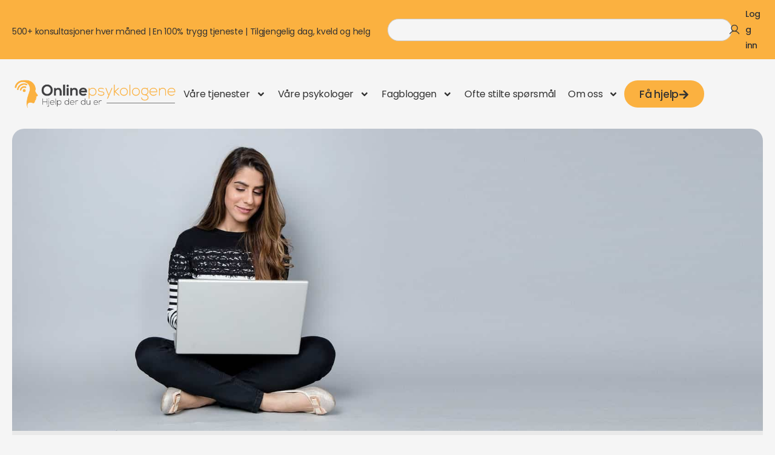

--- FILE ---
content_type: text/html; charset=UTF-8
request_url: https://onlinepsykologene.no/kjaere-blogger/
body_size: 24674
content:
<!doctype html>
<html lang="nb-NO" prefix="og: https://ogp.me/ns#">
<head>
	<meta charset="UTF-8">
	<meta name="viewport" content="width=device-width, initial-scale=1">
	<link rel="profile" href="https://gmpg.org/xfn/11">
	
<!-- Search Engine Optimization by Rank Math PRO - https://rankmath.com/ -->
<title>Dikt: Kjære blogger &ndash; Onlinepsykologene</title>
<link data-rocket-prefetch href="https://www.googletagmanager.com" rel="dns-prefetch">
<link data-rocket-prefetch href="https://vg-bunny-cdn.b-cdn.net" rel="dns-prefetch"><link rel="preload" data-rocket-preload as="image" href="https://onlinepsykologene.no/wp-content/uploads/2019/03/woman-3190829_1920.jpg" fetchpriority="high">
<meta name="description" content="Dikt av Onlinepsykologenes psykolog Stian Sørheim Espevoll om psykisk helse, å være i offentlighetens søkelys, kroppspress og perfeksjonisme; &quot;Kjære blogger...&quot;"/>
<meta name="robots" content="follow, index, max-snippet:-1, max-video-preview:-1, max-image-preview:large"/>
<link rel="canonical" href="https://onlinepsykologene.no/kjaere-blogger/" />
<meta property="og:locale" content="nb_NO" />
<meta property="og:type" content="article" />
<meta property="og:title" content="Dikt: Kjære blogger &ndash; Onlinepsykologene" />
<meta property="og:description" content="Dikt av Onlinepsykologenes psykolog Stian Sørheim Espevoll om psykisk helse, å være i offentlighetens søkelys, kroppspress og perfeksjonisme; &quot;Kjære blogger...&quot;" />
<meta property="og:url" content="https://onlinepsykologene.no/kjaere-blogger/" />
<meta property="og:site_name" content="Onlinepsykologene" />
<meta property="article:publisher" content="https://www.facebook.com/onlinepsykologene/" />
<meta property="article:author" content="https://www.facebook.com/onlinepsykologene/" />
<meta property="article:section" content="Samfunnskommentarer" />
<meta property="og:updated_time" content="2020-10-03T16:07:38+02:00" />
<meta property="fb:admins" content="1314269622044729" />
<meta property="og:image" content="https://onlinepsykologene.no/wp-content/uploads/2019/03/woman-3190829_1920.jpg" />
<meta property="og:image:secure_url" content="https://onlinepsykologene.no/wp-content/uploads/2019/03/woman-3190829_1920.jpg" />
<meta property="og:image:width" content="1920" />
<meta property="og:image:height" content="660" />
<meta property="og:image:alt" content="Blogger" />
<meta property="og:image:type" content="image/jpeg" />
<meta property="article:published_time" content="2019-03-24T20:08:17+01:00" />
<meta property="article:modified_time" content="2020-10-03T16:07:38+02:00" />
<meta name="twitter:card" content="summary_large_image" />
<meta name="twitter:title" content="Dikt: Kjære blogger &ndash; Onlinepsykologene" />
<meta name="twitter:description" content="Dikt av Onlinepsykologenes psykolog Stian Sørheim Espevoll om psykisk helse, å være i offentlighetens søkelys, kroppspress og perfeksjonisme; &quot;Kjære blogger...&quot;" />
<meta name="twitter:image" content="https://onlinepsykologene.no/wp-content/uploads/2019/03/woman-3190829_1920.jpg" />
<meta name="twitter:label1" content="Written by" />
<meta name="twitter:data1" content="Stian Sørheim Espevoll" />
<meta name="twitter:label2" content="Time to read" />
<meta name="twitter:data2" content="Less than a minute" />
<script type="application/ld+json" class="rank-math-schema-pro">{"@context":"https://schema.org","@graph":[{"@type":"Place","@id":"https://onlinepsykologene.no/#place","address":{"@type":"PostalAddress","streetAddress":"N/A"}},{"@type":["ProfessionalService","Organization"],"@id":"https://onlinepsykologene.no/#organization","name":"Onlinepsykologene","url":"https://onlinepsykologene.no","sameAs":["https://www.facebook.com/onlinepsykologene/"],"email":"kontakt@onlinepsykologene.no","address":{"@type":"PostalAddress","streetAddress":"N/A"},"logo":{"@type":"ImageObject","@id":"https://onlinepsykologene.no/#logo","url":"https://onlinepsykologene.no/wp-content/uploads/2019/03/cropped-Onlinepsykologene-logo-A1-1.png","contentUrl":"https://onlinepsykologene.no/wp-content/uploads/2019/03/cropped-Onlinepsykologene-logo-A1-1.png","caption":"Onlinepsykologene","inLanguage":"nb-NO","width":"1944","height":"427"},"priceRange":"$$","openingHours":["Monday,Tuesday,Wednesday,Thursday,Friday,Saturday,Sunday 07:00-24:00"],"location":{"@id":"https://onlinepsykologene.no/#place"},"image":{"@id":"https://onlinepsykologene.no/#logo"},"telephone":"40848939"},{"@type":"WebSite","@id":"https://onlinepsykologene.no/#website","url":"https://onlinepsykologene.no","name":"Onlinepsykologene","publisher":{"@id":"https://onlinepsykologene.no/#organization"},"inLanguage":"nb-NO"},{"@type":"ImageObject","@id":"https://onlinepsykologene.no/wp-content/uploads/2019/03/woman-3190829_1920.jpg","url":"https://onlinepsykologene.no/wp-content/uploads/2019/03/woman-3190829_1920.jpg","width":"1920","height":"660","caption":"Blogger","inLanguage":"nb-NO"},{"@type":"BreadcrumbList","@id":"https://onlinepsykologene.no/kjaere-blogger/#breadcrumb","itemListElement":[{"@type":"ListItem","position":"1","item":{"@id":"https://onlinepsykologene.no","name":"Hjem"}},{"@type":"ListItem","position":"2","item":{"@id":"https://onlinepsykologene.no/fagblogg/samfunnskommentarer/","name":"Samfunnskommentarer"}},{"@type":"ListItem","position":"3","item":{"@id":"https://onlinepsykologene.no/kjaere-blogger/","name":"Dikt: Kj\u00e6re blogger"}}]},{"@type":"WebPage","@id":"https://onlinepsykologene.no/kjaere-blogger/#webpage","url":"https://onlinepsykologene.no/kjaere-blogger/","name":"Dikt: Kj\u00e6re blogger &ndash; Onlinepsykologene","datePublished":"2019-03-24T20:08:17+01:00","dateModified":"2020-10-03T16:07:38+02:00","isPartOf":{"@id":"https://onlinepsykologene.no/#website"},"primaryImageOfPage":{"@id":"https://onlinepsykologene.no/wp-content/uploads/2019/03/woman-3190829_1920.jpg"},"inLanguage":"nb-NO","breadcrumb":{"@id":"https://onlinepsykologene.no/kjaere-blogger/#breadcrumb"}},{"@type":"BlogPosting","headline":"Dikt: Kj\u00e6re blogger &ndash; Onlinepsykologene","datePublished":"2019-03-24T20:08:17+01:00","dateModified":"2020-10-03T16:07:38+02:00","author":{"@type":"Person","name":"Stian S\u00f8rheim Espevoll"},"description":"Dikt av Onlinepsykologenes psykolog Stian S\u00f8rheim Espevoll om psykisk helse, \u00e5 v\u00e6re i offentlighetens s\u00f8kelys, kroppspress og perfeksjonisme; \"Kj\u00e6re blogger...\"","name":"Dikt: Kj\u00e6re blogger &ndash; Onlinepsykologene","articleSection":"Samfunnskommentarer","@id":"https://onlinepsykologene.no/kjaere-blogger/#schema-36818","isPartOf":{"@id":"https://onlinepsykologene.no/kjaere-blogger/#webpage"},"publisher":{"@id":"https://onlinepsykologene.no/#organization"},"image":{"@id":"https://onlinepsykologene.no/wp-content/uploads/2019/03/woman-3190829_1920.jpg"},"inLanguage":"nb-NO","mainEntityOfPage":{"@id":"https://onlinepsykologene.no/kjaere-blogger/#webpage"}}]}</script>
<!-- /Rank Math WordPress SEO plugin -->


<link rel="alternate" type="application/rss+xml" title="Onlinepsykologene &raquo; strøm" href="https://onlinepsykologene.no/feed/" />
<link rel="alternate" type="application/rss+xml" title="Onlinepsykologene &raquo; kommentarstrøm" href="https://onlinepsykologene.no/comments/feed/" />
<link rel="alternate" title="oEmbed (JSON)" type="application/json+oembed" href="https://onlinepsykologene.no/wp-json/oembed/1.0/embed?url=https%3A%2F%2Fonlinepsykologene.no%2Fkjaere-blogger%2F" />
<link rel="alternate" title="oEmbed (XML)" type="text/xml+oembed" href="https://onlinepsykologene.no/wp-json/oembed/1.0/embed?url=https%3A%2F%2Fonlinepsykologene.no%2Fkjaere-blogger%2F&#038;format=xml" />
<style id='wp-img-auto-sizes-contain-inline-css'>
img:is([sizes=auto i],[sizes^="auto," i]){contain-intrinsic-size:3000px 1500px}
/*# sourceURL=wp-img-auto-sizes-contain-inline-css */
</style>
<style id='wp-emoji-styles-inline-css'>

	img.wp-smiley, img.emoji {
		display: inline !important;
		border: none !important;
		box-shadow: none !important;
		height: 1em !important;
		width: 1em !important;
		margin: 0 0.07em !important;
		vertical-align: -0.1em !important;
		background: none !important;
		padding: 0 !important;
	}
/*# sourceURL=wp-emoji-styles-inline-css */
</style>
<link rel='stylesheet' id='wp-block-library-css' href='https://onlinepsykologene.no/wp-includes/css/dist/block-library/style.min.css?ver=6.9' media='all' />
<style id='global-styles-inline-css'>
:root{--wp--preset--aspect-ratio--square: 1;--wp--preset--aspect-ratio--4-3: 4/3;--wp--preset--aspect-ratio--3-4: 3/4;--wp--preset--aspect-ratio--3-2: 3/2;--wp--preset--aspect-ratio--2-3: 2/3;--wp--preset--aspect-ratio--16-9: 16/9;--wp--preset--aspect-ratio--9-16: 9/16;--wp--preset--color--black: #000000;--wp--preset--color--cyan-bluish-gray: #abb8c3;--wp--preset--color--white: #ffffff;--wp--preset--color--pale-pink: #f78da7;--wp--preset--color--vivid-red: #cf2e2e;--wp--preset--color--luminous-vivid-orange: #ff6900;--wp--preset--color--luminous-vivid-amber: #fcb900;--wp--preset--color--light-green-cyan: #7bdcb5;--wp--preset--color--vivid-green-cyan: #00d084;--wp--preset--color--pale-cyan-blue: #8ed1fc;--wp--preset--color--vivid-cyan-blue: #0693e3;--wp--preset--color--vivid-purple: #9b51e0;--wp--preset--gradient--vivid-cyan-blue-to-vivid-purple: linear-gradient(135deg,rgb(6,147,227) 0%,rgb(155,81,224) 100%);--wp--preset--gradient--light-green-cyan-to-vivid-green-cyan: linear-gradient(135deg,rgb(122,220,180) 0%,rgb(0,208,130) 100%);--wp--preset--gradient--luminous-vivid-amber-to-luminous-vivid-orange: linear-gradient(135deg,rgb(252,185,0) 0%,rgb(255,105,0) 100%);--wp--preset--gradient--luminous-vivid-orange-to-vivid-red: linear-gradient(135deg,rgb(255,105,0) 0%,rgb(207,46,46) 100%);--wp--preset--gradient--very-light-gray-to-cyan-bluish-gray: linear-gradient(135deg,rgb(238,238,238) 0%,rgb(169,184,195) 100%);--wp--preset--gradient--cool-to-warm-spectrum: linear-gradient(135deg,rgb(74,234,220) 0%,rgb(151,120,209) 20%,rgb(207,42,186) 40%,rgb(238,44,130) 60%,rgb(251,105,98) 80%,rgb(254,248,76) 100%);--wp--preset--gradient--blush-light-purple: linear-gradient(135deg,rgb(255,206,236) 0%,rgb(152,150,240) 100%);--wp--preset--gradient--blush-bordeaux: linear-gradient(135deg,rgb(254,205,165) 0%,rgb(254,45,45) 50%,rgb(107,0,62) 100%);--wp--preset--gradient--luminous-dusk: linear-gradient(135deg,rgb(255,203,112) 0%,rgb(199,81,192) 50%,rgb(65,88,208) 100%);--wp--preset--gradient--pale-ocean: linear-gradient(135deg,rgb(255,245,203) 0%,rgb(182,227,212) 50%,rgb(51,167,181) 100%);--wp--preset--gradient--electric-grass: linear-gradient(135deg,rgb(202,248,128) 0%,rgb(113,206,126) 100%);--wp--preset--gradient--midnight: linear-gradient(135deg,rgb(2,3,129) 0%,rgb(40,116,252) 100%);--wp--preset--font-size--small: 13px;--wp--preset--font-size--medium: 20px;--wp--preset--font-size--large: 36px;--wp--preset--font-size--x-large: 42px;--wp--preset--spacing--20: 0.44rem;--wp--preset--spacing--30: 0.67rem;--wp--preset--spacing--40: 1rem;--wp--preset--spacing--50: 1.5rem;--wp--preset--spacing--60: 2.25rem;--wp--preset--spacing--70: 3.38rem;--wp--preset--spacing--80: 5.06rem;--wp--preset--shadow--natural: 6px 6px 9px rgba(0, 0, 0, 0.2);--wp--preset--shadow--deep: 12px 12px 50px rgba(0, 0, 0, 0.4);--wp--preset--shadow--sharp: 6px 6px 0px rgba(0, 0, 0, 0.2);--wp--preset--shadow--outlined: 6px 6px 0px -3px rgb(255, 255, 255), 6px 6px rgb(0, 0, 0);--wp--preset--shadow--crisp: 6px 6px 0px rgb(0, 0, 0);}:root { --wp--style--global--content-size: 800px;--wp--style--global--wide-size: 1200px; }:where(body) { margin: 0; }.wp-site-blocks > .alignleft { float: left; margin-right: 2em; }.wp-site-blocks > .alignright { float: right; margin-left: 2em; }.wp-site-blocks > .aligncenter { justify-content: center; margin-left: auto; margin-right: auto; }:where(.wp-site-blocks) > * { margin-block-start: 24px; margin-block-end: 0; }:where(.wp-site-blocks) > :first-child { margin-block-start: 0; }:where(.wp-site-blocks) > :last-child { margin-block-end: 0; }:root { --wp--style--block-gap: 24px; }:root :where(.is-layout-flow) > :first-child{margin-block-start: 0;}:root :where(.is-layout-flow) > :last-child{margin-block-end: 0;}:root :where(.is-layout-flow) > *{margin-block-start: 24px;margin-block-end: 0;}:root :where(.is-layout-constrained) > :first-child{margin-block-start: 0;}:root :where(.is-layout-constrained) > :last-child{margin-block-end: 0;}:root :where(.is-layout-constrained) > *{margin-block-start: 24px;margin-block-end: 0;}:root :where(.is-layout-flex){gap: 24px;}:root :where(.is-layout-grid){gap: 24px;}.is-layout-flow > .alignleft{float: left;margin-inline-start: 0;margin-inline-end: 2em;}.is-layout-flow > .alignright{float: right;margin-inline-start: 2em;margin-inline-end: 0;}.is-layout-flow > .aligncenter{margin-left: auto !important;margin-right: auto !important;}.is-layout-constrained > .alignleft{float: left;margin-inline-start: 0;margin-inline-end: 2em;}.is-layout-constrained > .alignright{float: right;margin-inline-start: 2em;margin-inline-end: 0;}.is-layout-constrained > .aligncenter{margin-left: auto !important;margin-right: auto !important;}.is-layout-constrained > :where(:not(.alignleft):not(.alignright):not(.alignfull)){max-width: var(--wp--style--global--content-size);margin-left: auto !important;margin-right: auto !important;}.is-layout-constrained > .alignwide{max-width: var(--wp--style--global--wide-size);}body .is-layout-flex{display: flex;}.is-layout-flex{flex-wrap: wrap;align-items: center;}.is-layout-flex > :is(*, div){margin: 0;}body .is-layout-grid{display: grid;}.is-layout-grid > :is(*, div){margin: 0;}body{padding-top: 0px;padding-right: 0px;padding-bottom: 0px;padding-left: 0px;}a:where(:not(.wp-element-button)){text-decoration: underline;}:root :where(.wp-element-button, .wp-block-button__link){background-color: #32373c;border-width: 0;color: #fff;font-family: inherit;font-size: inherit;font-style: inherit;font-weight: inherit;letter-spacing: inherit;line-height: inherit;padding-top: calc(0.667em + 2px);padding-right: calc(1.333em + 2px);padding-bottom: calc(0.667em + 2px);padding-left: calc(1.333em + 2px);text-decoration: none;text-transform: inherit;}.has-black-color{color: var(--wp--preset--color--black) !important;}.has-cyan-bluish-gray-color{color: var(--wp--preset--color--cyan-bluish-gray) !important;}.has-white-color{color: var(--wp--preset--color--white) !important;}.has-pale-pink-color{color: var(--wp--preset--color--pale-pink) !important;}.has-vivid-red-color{color: var(--wp--preset--color--vivid-red) !important;}.has-luminous-vivid-orange-color{color: var(--wp--preset--color--luminous-vivid-orange) !important;}.has-luminous-vivid-amber-color{color: var(--wp--preset--color--luminous-vivid-amber) !important;}.has-light-green-cyan-color{color: var(--wp--preset--color--light-green-cyan) !important;}.has-vivid-green-cyan-color{color: var(--wp--preset--color--vivid-green-cyan) !important;}.has-pale-cyan-blue-color{color: var(--wp--preset--color--pale-cyan-blue) !important;}.has-vivid-cyan-blue-color{color: var(--wp--preset--color--vivid-cyan-blue) !important;}.has-vivid-purple-color{color: var(--wp--preset--color--vivid-purple) !important;}.has-black-background-color{background-color: var(--wp--preset--color--black) !important;}.has-cyan-bluish-gray-background-color{background-color: var(--wp--preset--color--cyan-bluish-gray) !important;}.has-white-background-color{background-color: var(--wp--preset--color--white) !important;}.has-pale-pink-background-color{background-color: var(--wp--preset--color--pale-pink) !important;}.has-vivid-red-background-color{background-color: var(--wp--preset--color--vivid-red) !important;}.has-luminous-vivid-orange-background-color{background-color: var(--wp--preset--color--luminous-vivid-orange) !important;}.has-luminous-vivid-amber-background-color{background-color: var(--wp--preset--color--luminous-vivid-amber) !important;}.has-light-green-cyan-background-color{background-color: var(--wp--preset--color--light-green-cyan) !important;}.has-vivid-green-cyan-background-color{background-color: var(--wp--preset--color--vivid-green-cyan) !important;}.has-pale-cyan-blue-background-color{background-color: var(--wp--preset--color--pale-cyan-blue) !important;}.has-vivid-cyan-blue-background-color{background-color: var(--wp--preset--color--vivid-cyan-blue) !important;}.has-vivid-purple-background-color{background-color: var(--wp--preset--color--vivid-purple) !important;}.has-black-border-color{border-color: var(--wp--preset--color--black) !important;}.has-cyan-bluish-gray-border-color{border-color: var(--wp--preset--color--cyan-bluish-gray) !important;}.has-white-border-color{border-color: var(--wp--preset--color--white) !important;}.has-pale-pink-border-color{border-color: var(--wp--preset--color--pale-pink) !important;}.has-vivid-red-border-color{border-color: var(--wp--preset--color--vivid-red) !important;}.has-luminous-vivid-orange-border-color{border-color: var(--wp--preset--color--luminous-vivid-orange) !important;}.has-luminous-vivid-amber-border-color{border-color: var(--wp--preset--color--luminous-vivid-amber) !important;}.has-light-green-cyan-border-color{border-color: var(--wp--preset--color--light-green-cyan) !important;}.has-vivid-green-cyan-border-color{border-color: var(--wp--preset--color--vivid-green-cyan) !important;}.has-pale-cyan-blue-border-color{border-color: var(--wp--preset--color--pale-cyan-blue) !important;}.has-vivid-cyan-blue-border-color{border-color: var(--wp--preset--color--vivid-cyan-blue) !important;}.has-vivid-purple-border-color{border-color: var(--wp--preset--color--vivid-purple) !important;}.has-vivid-cyan-blue-to-vivid-purple-gradient-background{background: var(--wp--preset--gradient--vivid-cyan-blue-to-vivid-purple) !important;}.has-light-green-cyan-to-vivid-green-cyan-gradient-background{background: var(--wp--preset--gradient--light-green-cyan-to-vivid-green-cyan) !important;}.has-luminous-vivid-amber-to-luminous-vivid-orange-gradient-background{background: var(--wp--preset--gradient--luminous-vivid-amber-to-luminous-vivid-orange) !important;}.has-luminous-vivid-orange-to-vivid-red-gradient-background{background: var(--wp--preset--gradient--luminous-vivid-orange-to-vivid-red) !important;}.has-very-light-gray-to-cyan-bluish-gray-gradient-background{background: var(--wp--preset--gradient--very-light-gray-to-cyan-bluish-gray) !important;}.has-cool-to-warm-spectrum-gradient-background{background: var(--wp--preset--gradient--cool-to-warm-spectrum) !important;}.has-blush-light-purple-gradient-background{background: var(--wp--preset--gradient--blush-light-purple) !important;}.has-blush-bordeaux-gradient-background{background: var(--wp--preset--gradient--blush-bordeaux) !important;}.has-luminous-dusk-gradient-background{background: var(--wp--preset--gradient--luminous-dusk) !important;}.has-pale-ocean-gradient-background{background: var(--wp--preset--gradient--pale-ocean) !important;}.has-electric-grass-gradient-background{background: var(--wp--preset--gradient--electric-grass) !important;}.has-midnight-gradient-background{background: var(--wp--preset--gradient--midnight) !important;}.has-small-font-size{font-size: var(--wp--preset--font-size--small) !important;}.has-medium-font-size{font-size: var(--wp--preset--font-size--medium) !important;}.has-large-font-size{font-size: var(--wp--preset--font-size--large) !important;}.has-x-large-font-size{font-size: var(--wp--preset--font-size--x-large) !important;}
:root :where(.wp-block-pullquote){font-size: 1.5em;line-height: 1.6;}
/*# sourceURL=global-styles-inline-css */
</style>
<link rel='stylesheet' id='learndash_quiz_front_css-css' href='//onlinepsykologene.no/wp-content/plugins/sfwd-lms/themes/legacy/templates/learndash_quiz_front.min.css?ver=4.25.7.1' media='all' />
<link rel='stylesheet' id='learndash_style-css' href='//onlinepsykologene.no/wp-content/plugins/sfwd-lms/assets/css/style.min.css?ver=4.25.7.1' media='all' />
<link data-minify="1" rel='stylesheet' id='dashicons-css' href='https://onlinepsykologene.no/wp-content/cache/min/1/wp-includes/css/dashicons.min.css?ver=1768677063' media='all' />
<link data-minify="1" rel='stylesheet' id='learndash-css' href='https://onlinepsykologene.no/wp-content/cache/min/1/wp-content/plugins/sfwd-lms/src/assets/dist/css/styles.css?ver=1768677063' media='all' />
<link rel='stylesheet' id='sfwd_front_css-css' href='//onlinepsykologene.no/wp-content/plugins/sfwd-lms/assets/css/front.min.css?ver=4.25.7.1' media='all' />
<link rel='stylesheet' id='jquery-dropdown-css-css' href='//onlinepsykologene.no/wp-content/plugins/sfwd-lms/assets/css/jquery.dropdown.min.css?ver=4.25.7.1' media='all' />
<link rel='stylesheet' id='learndash_pager_css-css' href='//onlinepsykologene.no/wp-content/plugins/sfwd-lms/themes/legacy/templates/learndash_pager.min.css?ver=4.25.7.1' media='all' />
<link rel='stylesheet' id='learndash_template_style_css-css' href='//onlinepsykologene.no/wp-content/plugins/sfwd-lms/themes/legacy/templates/learndash_template_style.min.css?ver=4.25.7.1' media='all' />
<link rel='stylesheet' id='learndash_lesson_video-css' href='//onlinepsykologene.no/wp-content/plugins/sfwd-lms/themes/legacy/templates/learndash_lesson_video.min.css?ver=4.25.7.1' media='all' />
<link data-minify="1" rel='stylesheet' id='learndash-admin-bar-css' href='https://onlinepsykologene.no/wp-content/cache/min/1/wp-content/plugins/sfwd-lms/src/assets/dist/css/admin-bar/styles.css?ver=1768677063' media='all' />
<link data-minify="1" rel='stylesheet' id='learndash-course-grid-skin-grid-css' href='https://onlinepsykologene.no/wp-content/cache/min/1/wp-content/plugins/sfwd-lms/includes/course-grid/templates/skins/grid/style.css?ver=1768677063' media='all' />
<link data-minify="1" rel='stylesheet' id='learndash-course-grid-pagination-css' href='https://onlinepsykologene.no/wp-content/cache/min/1/wp-content/plugins/sfwd-lms/includes/course-grid/templates/pagination/style.css?ver=1768677063' media='all' />
<link data-minify="1" rel='stylesheet' id='learndash-course-grid-filter-css' href='https://onlinepsykologene.no/wp-content/cache/min/1/wp-content/plugins/sfwd-lms/includes/course-grid/templates/filter/style.css?ver=1768677063' media='all' />
<link data-minify="1" rel='stylesheet' id='learndash-course-grid-card-grid-1-css' href='https://onlinepsykologene.no/wp-content/cache/min/1/wp-content/plugins/sfwd-lms/includes/course-grid/templates/cards/grid-1/style.css?ver=1768677063' media='all' />
<link rel='stylesheet' id='cmplz-general-css' href='https://onlinepsykologene.no/wp-content/plugins/complianz-gdpr-premium/assets/css/cookieblocker.min.css?ver=1761953981' media='all' />
<link data-minify="1" rel='stylesheet' id='hello-elementor-css' href='https://onlinepsykologene.no/wp-content/cache/min/1/wp-content/themes/hello-elementor/assets/css/reset.css?ver=1768677063' media='all' />
<link data-minify="1" rel='stylesheet' id='hello-elementor-theme-style-css' href='https://onlinepsykologene.no/wp-content/cache/min/1/wp-content/themes/hello-elementor/assets/css/theme.css?ver=1768677063' media='all' />
<link data-minify="1" rel='stylesheet' id='hello-elementor-header-footer-css' href='https://onlinepsykologene.no/wp-content/cache/min/1/wp-content/themes/hello-elementor/assets/css/header-footer.css?ver=1768677063' media='all' />
<link rel='stylesheet' id='elementor-frontend-css' href='https://onlinepsykologene.no/wp-content/uploads/elementor/css/custom-frontend.min.css?ver=1768677061' media='all' />
<style id='elementor-frontend-inline-css'>
.elementor-43700 .elementor-element.elementor-element-c62beb6:not(.elementor-motion-effects-element-type-background), .elementor-43700 .elementor-element.elementor-element-c62beb6 > .elementor-motion-effects-container > .elementor-motion-effects-layer{background-image:url("https://onlinepsykologene.no/wp-content/uploads/2019/03/woman-3190829_1920.jpg");}
/*# sourceURL=elementor-frontend-inline-css */
</style>
<link rel='stylesheet' id='elementor-post-27551-css' href='https://onlinepsykologene.no/wp-content/uploads/elementor/css/post-27551.css?ver=1768677062' media='all' />
<link rel='stylesheet' id='widget-heading-css' href='https://onlinepsykologene.no/wp-content/plugins/elementor/assets/css/widget-heading.min.css?ver=3.34.1' media='all' />
<link rel='stylesheet' id='widget-search-css' href='https://onlinepsykologene.no/wp-content/plugins/elementor-pro/assets/css/widget-search.min.css?ver=3.32.3' media='all' />
<link rel='stylesheet' id='widget-icon-list-css' href='https://onlinepsykologene.no/wp-content/uploads/elementor/css/custom-widget-icon-list.min.css?ver=1768677061' media='all' />
<link rel='stylesheet' id='widget-image-css' href='https://onlinepsykologene.no/wp-content/plugins/elementor/assets/css/widget-image.min.css?ver=3.34.1' media='all' />
<link rel='stylesheet' id='widget-nav-menu-css' href='https://onlinepsykologene.no/wp-content/uploads/elementor/css/custom-pro-widget-nav-menu.min.css?ver=1768677061' media='all' />
<link rel='stylesheet' id='e-sticky-css' href='https://onlinepsykologene.no/wp-content/plugins/elementor-pro/assets/css/modules/sticky.min.css?ver=3.32.3' media='all' />
<link rel='stylesheet' id='widget-spacer-css' href='https://onlinepsykologene.no/wp-content/plugins/elementor/assets/css/widget-spacer.min.css?ver=3.34.1' media='all' />
<link rel='stylesheet' id='widget-social-icons-css' href='https://onlinepsykologene.no/wp-content/plugins/elementor/assets/css/widget-social-icons.min.css?ver=3.34.1' media='all' />
<link rel='stylesheet' id='e-apple-webkit-css' href='https://onlinepsykologene.no/wp-content/uploads/elementor/css/custom-apple-webkit.min.css?ver=1768677061' media='all' />
<link rel='stylesheet' id='widget-divider-css' href='https://onlinepsykologene.no/wp-content/plugins/elementor/assets/css/widget-divider.min.css?ver=3.34.1' media='all' />
<link rel='stylesheet' id='widget-author-box-css' href='https://onlinepsykologene.no/wp-content/plugins/elementor-pro/assets/css/widget-author-box.min.css?ver=3.32.3' media='all' />
<link data-minify="1" rel='stylesheet' id='jet-blog-css' href='https://onlinepsykologene.no/wp-content/cache/min/1/wp-content/plugins/jet-blog/assets/css/jet-blog.css?ver=1768677063' media='all' />
<link data-minify="1" rel='stylesheet' id='jet-tricks-frontend-css' href='https://onlinepsykologene.no/wp-content/cache/min/1/wp-content/plugins/jet-tricks/assets/css/jet-tricks-frontend.css?ver=1768677063' media='all' />
<link rel='stylesheet' id='elementor-post-511-css' href='https://onlinepsykologene.no/wp-content/uploads/elementor/css/post-511.css?ver=1768678216' media='all' />
<link rel='stylesheet' id='elementor-post-42576-css' href='https://onlinepsykologene.no/wp-content/uploads/elementor/css/post-42576.css?ver=1768677062' media='all' />
<link rel='stylesheet' id='elementor-post-27622-css' href='https://onlinepsykologene.no/wp-content/uploads/elementor/css/post-27622.css?ver=1768677062' media='all' />
<link rel='stylesheet' id='elementor-post-43700-css' href='https://onlinepsykologene.no/wp-content/uploads/elementor/css/post-43700.css?ver=1768677358' media='all' />
<link data-minify="1" rel='stylesheet' id='elementor-gf-local-poppins-css' href='https://onlinepsykologene.no/wp-content/cache/min/1/wp-content/uploads/elementor/google-fonts/css/poppins.css?ver=1768677063' media='all' />
<script src="https://onlinepsykologene.no/wp-includes/js/jquery/jquery.min.js?ver=3.7.1" id="jquery-core-js"></script>
<script src="https://onlinepsykologene.no/wp-includes/js/jquery/jquery-migrate.min.js?ver=3.4.1" id="jquery-migrate-js"></script>
<link rel="https://api.w.org/" href="https://onlinepsykologene.no/wp-json/" /><link rel="alternate" title="JSON" type="application/json" href="https://onlinepsykologene.no/wp-json/wp/v2/posts/511" /><link rel="EditURI" type="application/rsd+xml" title="RSD" href="https://onlinepsykologene.no/xmlrpc.php?rsd" />
<meta name="generator" content="WordPress 6.9" />
<link rel='shortlink' href='https://onlinepsykologene.no/?p=511' />
			<style>.cmplz-hidden {
					display: none !important;
				}</style><meta name="generator" content="Elementor 3.34.1; features: e_font_icon_svg, additional_custom_breakpoints; settings: css_print_method-external, google_font-enabled, font_display-auto">
<script type="module">
import {
PsychologistExtension,
WaitingAnimationExtension,
DoneAnimationExtension
} from 'https://onlinepsykologene.no/wp-content/uploads/2025/05/extensions.js';

(function () {
window.VG_CONFIG = {
ID: '6kel0x7jz02gl0xb',
region: 'eu',
render: 'bottom-right',
modalMode: true,
autostart: true,
allowDangerousHTML: true,

stylesheets: [
'https://onlinepsykologene.no/wp-content/uploads/2025/04/widget.css',
'https://vg-bunny-cdn.b-cdn.net/vg_live_build/styles.css'
],
extensions: [
PsychologistExtension,
WaitingAnimationExtension,
DoneAnimationExtension
]
};

const VG_SCRIPT = document.createElement('script');
VG_SCRIPT.src = 'https://vg-bunny-cdn.b-cdn.net/vg_live_build/vg_bundle.js';
VG_SCRIPT.defer = true;
document.body.appendChild(VG_SCRIPT);
})();
</script>
			<style>
				.e-con.e-parent:nth-of-type(n+4):not(.e-lazyloaded):not(.e-no-lazyload),
				.e-con.e-parent:nth-of-type(n+4):not(.e-lazyloaded):not(.e-no-lazyload) * {
					background-image: none !important;
				}
				@media screen and (max-height: 1024px) {
					.e-con.e-parent:nth-of-type(n+3):not(.e-lazyloaded):not(.e-no-lazyload),
					.e-con.e-parent:nth-of-type(n+3):not(.e-lazyloaded):not(.e-no-lazyload) * {
						background-image: none !important;
					}
				}
				@media screen and (max-height: 640px) {
					.e-con.e-parent:nth-of-type(n+2):not(.e-lazyloaded):not(.e-no-lazyload),
					.e-con.e-parent:nth-of-type(n+2):not(.e-lazyloaded):not(.e-no-lazyload) * {
						background-image: none !important;
					}
				}
			</style>
			<link rel="icon" href="https://onlinepsykologene.no/wp-content/uploads/2019/04/cropped-Favicon-32x32.png" sizes="32x32" />
<link rel="icon" href="https://onlinepsykologene.no/wp-content/uploads/2019/04/cropped-Favicon-192x192.png" sizes="192x192" />
<link rel="apple-touch-icon" href="https://onlinepsykologene.no/wp-content/uploads/2019/04/cropped-Favicon-180x180.png" />
<meta name="msapplication-TileImage" content="https://onlinepsykologene.no/wp-content/uploads/2019/04/cropped-Favicon-270x270.png" />
		<style id="wp-custom-css">
			a.elementor-post__read-more {
  border: 0px solid #003e55;
  background-color: transparent;
  padding-top: 0px;
  padding-bottom: 0px;
  padding-left: 0px;
  padding-right: 0px;
}
		</style>
		<meta name="generator" content="WP Rocket 3.20.3" data-wpr-features="wpr_preconnect_external_domains wpr_oci wpr_minify_css wpr_preload_links wpr_host_fonts_locally wpr_desktop" /></head>
<body class="wp-singular post-template-default single single-post postid-511 single-format-standard wp-custom-logo wp-embed-responsive wp-theme-hello-elementor hello-elementor-default elementor-default elementor-kit-27551 elementor-page elementor-page-511 elementor-page-43700">


<a class="skip-link screen-reader-text" href="#content">Skip to content</a>

		<header  data-elementor-type="header" data-elementor-id="42576" class="elementor elementor-42576 elementor-location-header" data-elementor-post-type="elementor_library">
			<div class="elementor-element elementor-element-6693810 e-con-full e-flex e-con e-parent" data-id="6693810" data-element_type="container" data-settings="{&quot;background_background&quot;:&quot;classic&quot;}">
		<div class="elementor-element elementor-element-dfba0ea e-flex e-con-boxed e-con e-child" data-id="dfba0ea" data-element_type="container" data-settings="{&quot;background_background&quot;:&quot;classic&quot;}">
					<div  class="e-con-inner">
		<div class="elementor-element elementor-element-9bac18d elementor-hidden-tablet elementor-hidden-mobile e-flex e-con-boxed e-con e-child" data-id="9bac18d" data-element_type="container">
					<div class="e-con-inner">
				<div class="elementor-element elementor-element-0de33b2 elementor-widget elementor-widget-heading" data-id="0de33b2" data-element_type="widget" data-widget_type="heading.default">
					<h2 class="elementor-heading-title elementor-size-default">

500+ konsultasjoner hver måned | 																			
	

En 100% trygg tjeneste | Tilgjengelig dag, kveld og helg
</h2>				</div>
					</div>
				</div>
		<div class="elementor-element elementor-element-34ba31e e-flex e-con-boxed e-con e-child" data-id="34ba31e" data-element_type="container">
					<div class="e-con-inner">
				<div class="elementor-element elementor-element-bae3a62 elementor-widget-mobile__width-initial elementor-widget elementor-widget-search" data-id="bae3a62" data-element_type="widget" data-settings="{&quot;submit_trigger&quot;:&quot;key_enter&quot;,&quot;pagination_type_options&quot;:&quot;none&quot;}" data-widget_type="search.default">
							<search class="e-search hidden" role="search">
			<form class="e-search-form" action="https://onlinepsykologene.no" method="get">

				
				<label class="e-search-label" for="search-bae3a62">
					<span class="elementor-screen-only">
						Søk					</span>
					<svg xmlns="http://www.w3.org/2000/svg" viewBox="0 0 256 256"><rect width="256" height="256" fill="none"></rect><circle cx="112" cy="112" r="80" fill="none" stroke="currentColor" stroke-linecap="round" stroke-linejoin="round" stroke-width="16"></circle><line x1="168.57" y1="168.57" x2="224" y2="224" fill="none" stroke="currentColor" stroke-linecap="round" stroke-linejoin="round" stroke-width="16"></line></svg>				</label>

				<div class="e-search-input-wrapper">
					<input id="search-bae3a62" placeholder="Søk her" class="e-search-input" type="search" name="s" value="" autocomplete="on" role="combobox" aria-autocomplete="list" aria-expanded="false" aria-controls="results-bae3a62" aria-haspopup="listbox">
					<svg aria-hidden="true" class="e-font-icon-svg e-fas-times" viewBox="0 0 352 512" xmlns="http://www.w3.org/2000/svg"><path d="M242.72 256l100.07-100.07c12.28-12.28 12.28-32.19 0-44.48l-22.24-22.24c-12.28-12.28-32.19-12.28-44.48 0L176 189.28 75.93 89.21c-12.28-12.28-32.19-12.28-44.48 0L9.21 111.45c-12.28 12.28-12.28 32.19 0 44.48L109.28 256 9.21 356.07c-12.28 12.28-12.28 32.19 0 44.48l22.24 22.24c12.28 12.28 32.2 12.28 44.48 0L176 322.72l100.07 100.07c12.28 12.28 32.2 12.28 44.48 0l22.24-22.24c12.28-12.28 12.28-32.19 0-44.48L242.72 256z"></path></svg>										<output id="results-bae3a62" class="e-search-results-container hide-loader" aria-live="polite" aria-atomic="true" aria-label="Results for search" tabindex="0">
						<div class="e-search-results"></div>
											</output>
									</div>
				
				
				<button class="e-search-submit elementor-screen-only " type="submit" aria-label="Søk">
					
									</button>
				<input type="hidden" name="e_search_props" value="bae3a62-42576">
			</form>
		</search>
						</div>
				<div class="elementor-element elementor-element-7365035 elementor-icon-list--layout-inline elementor-widget__width-auto elementor-list-item-link-full_width elementor-widget elementor-widget-icon-list" data-id="7365035" data-element_type="widget" data-widget_type="icon-list.default">
							<ul class="elementor-icon-list-items elementor-inline-items">
							<li class="elementor-icon-list-item elementor-inline-item">
											<a href="https://system.easypractice.net/book/onlinepsykologene/center?_gl=1%2a154shtb%2a_gcl_au%2aNDg3NzE3ODUyLjE3MzI1NDA1Nzg.%2a_ga%2aNTczOTk4OTMzLjE3MzI1NDA1Nzg.%2a_ga_C9VX4S0ZD1%2aMTczMzgzMDgyMy45LjAuMTczMzgzMDgyMy42MC4wLjA." target="_blank">

												<span class="elementor-icon-list-icon">
							<svg xmlns="http://www.w3.org/2000/svg" width="32" height="32" fill="#000000" viewBox="0 0 256 256"><path d="M230.92,212c-15.23-26.33-38.7-45.21-66.09-54.16a72,72,0,1,0-73.66,0C63.78,166.78,40.31,185.66,25.08,212a8,8,0,1,0,13.85,8c18.84-32.56,52.14-52,89.07-52s70.23,19.44,89.07,52a8,8,0,1,0,13.85-8ZM72,96a56,56,0,1,1,56,56A56.06,56.06,0,0,1,72,96Z"></path></svg>						</span>
										<span class="elementor-icon-list-text">Logg inn</span>
											</a>
									</li>
						</ul>
						</div>
					</div>
				</div>
					</div>
				</div>
		<div class="elementor-element elementor-element-a5823b1 e-flex e-con-boxed e-con e-child" data-id="a5823b1" data-element_type="container" data-settings="{&quot;background_background&quot;:&quot;classic&quot;,&quot;sticky&quot;:&quot;top&quot;,&quot;sticky_parent&quot;:&quot;yes&quot;,&quot;sticky_on&quot;:[&quot;desktop&quot;,&quot;tablet&quot;,&quot;mobile&quot;],&quot;sticky_offset&quot;:0,&quot;sticky_effects_offset&quot;:0,&quot;sticky_anchor_link_offset&quot;:0}">
					<div class="e-con-inner">
		<div class="elementor-element elementor-element-743f5ec e-con-full e-flex e-con e-child" data-id="743f5ec" data-element_type="container">
				<div class="elementor-element elementor-element-3ce7683 elementor-widget elementor-widget-theme-site-logo elementor-widget-image" data-id="3ce7683" data-element_type="widget" data-widget_type="theme-site-logo.default">
											<a href="https://onlinepsykologene.no">
			<img fetchpriority="high" width="1855" height="510" src="https://onlinepsykologene.no/wp-content/uploads/2019/03/Onlinepsykologene-logo-A1-e1574590882165.png" class="attachment-full size-full wp-image-531" alt="" />				</a>
											</div>
				</div>
		<div class="elementor-element elementor-element-a64238e e-con-full e-flex e-con e-child" data-id="a64238e" data-element_type="container">
				<div class="elementor-element elementor-element-a1a6f55 elementor-nav-menu__align-end elementor-nav-menu--stretch elementor-nav-menu__text-align-center elementor-widget__width-auto elementor-nav-menu--dropdown-tablet elementor-nav-menu--toggle elementor-nav-menu--burger elementor-widget elementor-widget-nav-menu" data-id="a1a6f55" data-element_type="widget" data-settings="{&quot;full_width&quot;:&quot;stretch&quot;,&quot;submenu_icon&quot;:{&quot;value&quot;:&quot;&lt;svg aria-hidden=\&quot;true\&quot; class=\&quot;e-font-icon-svg e-fas-angle-down\&quot; viewBox=\&quot;0 0 320 512\&quot; xmlns=\&quot;http:\/\/www.w3.org\/2000\/svg\&quot;&gt;&lt;path d=\&quot;M143 352.3L7 216.3c-9.4-9.4-9.4-24.6 0-33.9l22.6-22.6c9.4-9.4 24.6-9.4 33.9 0l96.4 96.4 96.4-96.4c9.4-9.4 24.6-9.4 33.9 0l22.6 22.6c9.4 9.4 9.4 24.6 0 33.9l-136 136c-9.2 9.4-24.4 9.4-33.8 0z\&quot;&gt;&lt;\/path&gt;&lt;\/svg&gt;&quot;,&quot;library&quot;:&quot;fa-solid&quot;},&quot;layout&quot;:&quot;horizontal&quot;,&quot;toggle&quot;:&quot;burger&quot;}" data-widget_type="nav-menu.default">
								<nav aria-label="Meny" class="elementor-nav-menu--main elementor-nav-menu__container elementor-nav-menu--layout-horizontal e--pointer-text e--animation-none">
				<ul id="menu-1-a1a6f55" class="elementor-nav-menu"><li class="menu-item menu-item-type-post_type menu-item-object-page menu-item-has-children menu-item-39016"><a href="https://onlinepsykologene.no/vare-tjenester/" class="elementor-item">Våre tjenester</a>
<ul class="sub-menu elementor-nav-menu--dropdown">
	<li class="menu-item menu-item-type-post_type menu-item-object-page menu-item-39030"><a href="https://onlinepsykologene.no/vare-tjenester/" class="elementor-sub-item">Privatpersoner</a></li>
	<li class="menu-item menu-item-type-post_type menu-item-object-page menu-item-39023"><a href="https://onlinepsykologene.no/bedriftspsykolog/" class="elementor-sub-item">Bedriftstilbud</a></li>
	<li class="menu-item menu-item-type-post_type menu-item-object-page menu-item-42437"><a href="https://onlinepsykologene.no/forsikringstimer-falck/" class="elementor-sub-item">Forsikringstimer via Falck</a></li>
	<li class="menu-item menu-item-type-post_type menu-item-object-page menu-item-39032"><a href="https://onlinepsykologene.no/nettkurs/" class="elementor-sub-item">Nettkurs</a></li>
	<li class="menu-item menu-item-type-post_type menu-item-object-page menu-item-47176"><a href="https://onlinepsykologene.no/vare-tjenester/faglig-veiledning/" class="elementor-sub-item">Faglig veiledning</a></li>
	<li class="menu-item menu-item-type-post_type menu-item-object-page menu-item-39424"><a href="https://onlinepsykologene.no/priser/" class="elementor-sub-item">Priser</a></li>
</ul>
</li>
<li class="menu-item menu-item-type-post_type menu-item-object-page menu-item-has-children menu-item-39019"><a href="https://onlinepsykologene.no/vare-psykologer/" class="elementor-item">Våre psykologer</a>
<ul class="sub-menu elementor-nav-menu--dropdown">
	<li class="menu-item menu-item-type-post_type menu-item-object-page menu-item-39020"><a href="https://onlinepsykologene.no/vare-behandlingsmetoder/" class="elementor-sub-item">Våre behandlingsmetoder</a></li>
	<li class="menu-item menu-item-type-post_type menu-item-object-page menu-item-40241"><a href="https://onlinepsykologene.no/vanlige-psykiske-plager/" class="elementor-sub-item">Vanlige psykiske plager</a></li>
</ul>
</li>
<li class="menu-item menu-item-type-custom menu-item-object-custom menu-item-has-children menu-item-39025"><a href="https://onlinepsykologene.no/fagblogg/" class="elementor-item">Fagbloggen</a>
<ul class="sub-menu elementor-nav-menu--dropdown">
	<li class="menu-item menu-item-type-post_type menu-item-object-page menu-item-39027"><a href="https://onlinepsykologene.no/fagvlogg/" class="elementor-sub-item">Fagvlogg</a></li>
</ul>
</li>
<li class="menu-item menu-item-type-post_type menu-item-object-page menu-item-39028"><a href="https://onlinepsykologene.no/ofte-stilte-sporsmal/" class="elementor-item">Ofte stilte spørsmål</a></li>
<li class="menu-item menu-item-type-post_type menu-item-object-page menu-item-has-children menu-item-39018"><a href="https://onlinepsykologene.no/om-oss/" class="elementor-item">Om oss</a>
<ul class="sub-menu elementor-nav-menu--dropdown">
	<li class="menu-item menu-item-type-post_type menu-item-object-page menu-item-39033"><a href="https://onlinepsykologene.no/om-oss/" class="elementor-sub-item">Bakgrunn</a></li>
	<li class="menu-item menu-item-type-post_type menu-item-object-page menu-item-39022"><a href="https://onlinepsykologene.no/hva-sier-vare-kunder/" class="elementor-sub-item">Hva sier våre kunder</a></li>
	<li class="menu-item menu-item-type-post_type menu-item-object-page menu-item-39021"><a href="https://onlinepsykologene.no/kontakt-oss/" class="elementor-sub-item">Kontakt oss</a></li>
</ul>
</li>
</ul>			</nav>
					<div class="elementor-menu-toggle" role="button" tabindex="0" aria-label="Menu Toggle" aria-expanded="false">
			<span class="elementor-menu-toggle__icon--open"><svg xmlns="http://www.w3.org/2000/svg" id="light" height="512" viewBox="0 0 24 24" width="512"><g><path d="m12 24c-6.617 0-12-5.383-12-12s5.383-12 12-12 12 5.383 12 12-5.383 12-12 12zm0-23c-6.065 0-11 4.935-11 11s4.935 11 11 11 11-4.935 11-11-4.935-11-11-11z"></path></g><g><path d="m16.5 8h-9c-.276 0-.5-.224-.5-.5s.224-.5.5-.5h9c.276 0 .5.224.5.5s-.224.5-.5.5z"></path></g><g><path d="m16.5 12.5h-9c-.276 0-.5-.224-.5-.5s.224-.5.5-.5h9c.276 0 .5.224.5.5s-.224.5-.5.5z"></path></g><g><path d="m16.5 17h-9c-.276 0-.5-.224-.5-.5s.224-.5.5-.5h9c.276 0 .5.224.5.5s-.224.5-.5.5z"></path></g></svg></span><span class="elementor-menu-toggle__icon--close"><svg xmlns="http://www.w3.org/2000/svg" xmlns:xlink="http://www.w3.org/1999/xlink" id="Capa_1" x="0px" y="0px" viewBox="0 0 340.8 340.8" style="enable-background:new 0 0 340.8 340.8;" xml:space="preserve"><g>	<g>		<path d="M170.4,0C76.4,0,0,76.4,0,170.4s76.4,170.4,170.4,170.4s170.4-76.4,170.4-170.4S264.4,0,170.4,0z M170.4,323.6   c-84.4,0-153.2-68.8-153.2-153.2S86,17.2,170.4,17.2S323.6,86,323.6,170.4S254.8,323.6,170.4,323.6z"></path>	</g></g><g>	<g>		<path d="M182.4,169.6l50-50c3.2-3.2,3.2-8.8,0-12c-3.2-3.2-8.8-3.2-12,0l-50,50l-50-50c-3.2-3.2-8.8-3.2-12,0   c-3.2,3.2-3.2,8.8,0,12l50,50l-50,49.6c-3.2,3.2-3.2,8.8,0,12c1.6,1.6,4,2.4,6,2.4s4.4-0.8,6-2.4l50-50l50,50c1.6,1.6,4,2.4,6,2.4   s4.4-0.8,6-2.4c3.2-3.2,3.2-8.8,0-12L182.4,169.6z"></path>	</g></g><g></g><g></g><g></g><g></g><g></g><g></g><g></g><g></g><g></g><g></g><g></g><g></g><g></g><g></g><g></g></svg></span>		</div>
					<nav class="elementor-nav-menu--dropdown elementor-nav-menu__container" aria-hidden="true">
				<ul id="menu-2-a1a6f55" class="elementor-nav-menu"><li class="menu-item menu-item-type-post_type menu-item-object-page menu-item-has-children menu-item-39016"><a href="https://onlinepsykologene.no/vare-tjenester/" class="elementor-item" tabindex="-1">Våre tjenester</a>
<ul class="sub-menu elementor-nav-menu--dropdown">
	<li class="menu-item menu-item-type-post_type menu-item-object-page menu-item-39030"><a href="https://onlinepsykologene.no/vare-tjenester/" class="elementor-sub-item" tabindex="-1">Privatpersoner</a></li>
	<li class="menu-item menu-item-type-post_type menu-item-object-page menu-item-39023"><a href="https://onlinepsykologene.no/bedriftspsykolog/" class="elementor-sub-item" tabindex="-1">Bedriftstilbud</a></li>
	<li class="menu-item menu-item-type-post_type menu-item-object-page menu-item-42437"><a href="https://onlinepsykologene.no/forsikringstimer-falck/" class="elementor-sub-item" tabindex="-1">Forsikringstimer via Falck</a></li>
	<li class="menu-item menu-item-type-post_type menu-item-object-page menu-item-39032"><a href="https://onlinepsykologene.no/nettkurs/" class="elementor-sub-item" tabindex="-1">Nettkurs</a></li>
	<li class="menu-item menu-item-type-post_type menu-item-object-page menu-item-47176"><a href="https://onlinepsykologene.no/vare-tjenester/faglig-veiledning/" class="elementor-sub-item" tabindex="-1">Faglig veiledning</a></li>
	<li class="menu-item menu-item-type-post_type menu-item-object-page menu-item-39424"><a href="https://onlinepsykologene.no/priser/" class="elementor-sub-item" tabindex="-1">Priser</a></li>
</ul>
</li>
<li class="menu-item menu-item-type-post_type menu-item-object-page menu-item-has-children menu-item-39019"><a href="https://onlinepsykologene.no/vare-psykologer/" class="elementor-item" tabindex="-1">Våre psykologer</a>
<ul class="sub-menu elementor-nav-menu--dropdown">
	<li class="menu-item menu-item-type-post_type menu-item-object-page menu-item-39020"><a href="https://onlinepsykologene.no/vare-behandlingsmetoder/" class="elementor-sub-item" tabindex="-1">Våre behandlingsmetoder</a></li>
	<li class="menu-item menu-item-type-post_type menu-item-object-page menu-item-40241"><a href="https://onlinepsykologene.no/vanlige-psykiske-plager/" class="elementor-sub-item" tabindex="-1">Vanlige psykiske plager</a></li>
</ul>
</li>
<li class="menu-item menu-item-type-custom menu-item-object-custom menu-item-has-children menu-item-39025"><a href="https://onlinepsykologene.no/fagblogg/" class="elementor-item" tabindex="-1">Fagbloggen</a>
<ul class="sub-menu elementor-nav-menu--dropdown">
	<li class="menu-item menu-item-type-post_type menu-item-object-page menu-item-39027"><a href="https://onlinepsykologene.no/fagvlogg/" class="elementor-sub-item" tabindex="-1">Fagvlogg</a></li>
</ul>
</li>
<li class="menu-item menu-item-type-post_type menu-item-object-page menu-item-39028"><a href="https://onlinepsykologene.no/ofte-stilte-sporsmal/" class="elementor-item" tabindex="-1">Ofte stilte spørsmål</a></li>
<li class="menu-item menu-item-type-post_type menu-item-object-page menu-item-has-children menu-item-39018"><a href="https://onlinepsykologene.no/om-oss/" class="elementor-item" tabindex="-1">Om oss</a>
<ul class="sub-menu elementor-nav-menu--dropdown">
	<li class="menu-item menu-item-type-post_type menu-item-object-page menu-item-39033"><a href="https://onlinepsykologene.no/om-oss/" class="elementor-sub-item" tabindex="-1">Bakgrunn</a></li>
	<li class="menu-item menu-item-type-post_type menu-item-object-page menu-item-39022"><a href="https://onlinepsykologene.no/hva-sier-vare-kunder/" class="elementor-sub-item" tabindex="-1">Hva sier våre kunder</a></li>
	<li class="menu-item menu-item-type-post_type menu-item-object-page menu-item-39021"><a href="https://onlinepsykologene.no/kontakt-oss/" class="elementor-sub-item" tabindex="-1">Kontakt oss</a></li>
</ul>
</li>
</ul>			</nav>
						</div>
				<div class="elementor-element elementor-element-405cd5e elementor-hidden-mobile elementor-widget elementor-widget-button" data-id="405cd5e" data-element_type="widget" data-widget_type="button.default">
										<a class="elementor-button elementor-button-link elementor-size-sm" href="https://onlinepsykologene.no/vare-tjenester/">
						<span class="elementor-button-content-wrapper">
						<span class="elementor-button-icon">
				<svg aria-hidden="true" class="e-font-icon-svg e-fas-arrow-right" viewBox="0 0 448 512" xmlns="http://www.w3.org/2000/svg"><path d="M190.5 66.9l22.2-22.2c9.4-9.4 24.6-9.4 33.9 0L441 239c9.4 9.4 9.4 24.6 0 33.9L246.6 467.3c-9.4 9.4-24.6 9.4-33.9 0l-22.2-22.2c-9.5-9.5-9.3-25 .4-34.3L311.4 296H24c-13.3 0-24-10.7-24-24v-32c0-13.3 10.7-24 24-24h287.4L190.9 101.2c-9.8-9.3-10-24.8-.4-34.3z"></path></svg>			</span>
									<span class="elementor-button-text">Få hjelp</span>
					</span>
					</a>
								</div>
				</div>
					</div>
				</div>
				</div>
				</header>
				<div  data-elementor-type="single-post" data-elementor-id="43700" class="elementor elementor-43700 elementor-location-single post-511 post type-post status-publish format-standard has-post-thumbnail hentry category-samfunnskommentarer" data-elementor-post-type="elementor_library">
			<div  class="elementor-element elementor-element-cd17cb6 e-flex e-con-boxed e-con e-parent" data-id="cd17cb6" data-element_type="container">
					<div class="e-con-inner">
		<div class="elementor-element elementor-element-aa82556 e-con-full e-flex e-con e-child" data-id="aa82556" data-element_type="container">
		<div class="elementor-element elementor-element-dac06e1 e-con-full e-flex e-con e-child" data-id="dac06e1" data-element_type="container" data-settings="{&quot;background_background&quot;:&quot;classic&quot;}">
				<div class="elementor-element elementor-element-de8a63d elementor-widget elementor-widget-theme-post-title elementor-page-title elementor-widget-heading" data-id="de8a63d" data-element_type="widget" data-widget_type="theme-post-title.default">
					<h1 class="elementor-heading-title elementor-size-default">Dikt: Kjære blogger</h1>				</div>
				<div class="elementor-element elementor-element-59c31fc elementor-widget-divider--view-line elementor-widget elementor-widget-divider" data-id="59c31fc" data-element_type="widget" data-widget_type="divider.default">
							<div class="elementor-divider">
			<span class="elementor-divider-separator">
						</span>
		</div>
						</div>
				<div class="elementor-element elementor-element-d9d8fff elementor-widget elementor-widget-theme-post-content" data-id="d9d8fff" data-element_type="widget" data-widget_type="theme-post-content.default">
							<div data-elementor-type="wp-post" data-elementor-id="511" class="elementor elementor-511" data-elementor-post-type="post">
						<section class="elementor-section elementor-top-section elementor-element elementor-element-1619db36 elementor-section-boxed elementor-section-height-default elementor-section-height-default" data-id="1619db36" data-element_type="section">
						<div class="elementor-container elementor-column-gap-default">
					<div class="elementor-column elementor-col-100 elementor-top-column elementor-element elementor-element-379ac34c" data-id="379ac34c" data-element_type="column">
			<div class="elementor-widget-wrap elementor-element-populated">
						<div class="elementor-element elementor-element-7a1a0715 elementor-widget elementor-widget-text-editor" data-id="7a1a0715" data-element_type="widget" data-widget_type="text-editor.default">
									
<p>(Dikt av Stian Sørheim Espevoll)</p>

<h2 class="wp-block-heading">KJÆRE BLOGGER</h2>
<p>Jeg kjenner ikke deg<br />Men samtidig kjenner jeg deg<br />Jeg vet ikke hvem du er<br />Men samtidig vet jeg alt om deg</p>
<p>Klærne du føler deg tykk i<br />Sminken du tar på for å bli fri<br />Maten du spiser og kaster opp<br />Arrene på din kropp</p>
<p>Jeg vet om dine mest private tanker<br />At selvkritikken er godt forankret<br />Jeg vet hvor langt nede du er<br />Og hva du skjuler under dine klær</p>
<p>Jeg vet om dine innerste følelser<br />Om pillene du tar for bedøvelser<br />Jeg vet om den lave selvrespekten<br />Og om den traumatiske voldtekten</p>
<p>Kjære blogger</p>
<p>Du blottlegger deg<br />Du avslører alt for meg<br />Du kler deg naken<br />Men kjenner du bismaken</p>
<p>Hvorfor gjør du dette<br />Hvor er nettvettet<br />Filteret du fikk utlevert<br />Har du tilbakelevert</p>
<p>Tenk to ganger<br />Før du får mer anger<br />Tenk på morgendagen<br />Før du da trykker delete skrekkslagen</p>
<p>Kjære blogger<br />Da er det for sent å be om rettleie<br />Ting blir ikke da igjen som de pleide<br />For nå er livet ditt blitt allemannseie</p>
								</div>
					</div>
		</div>
					</div>
		</section>
				</div>
						</div>
				<div class="elementor-element elementor-element-806b277 elementor-author-box--link-yes elementor-author-box--avatar-yes elementor-author-box--name-yes elementor-author-box--biography-yes elementor-widget elementor-widget-author-box" data-id="806b277" data-element_type="widget" data-widget_type="author-box.default">
							<div class="elementor-author-box">
							<div  class="elementor-author-box__avatar">
					<img src="https://secure.gravatar.com/avatar/a3e822ec6ac28394133e3e431c591345d83fd4119a6bcdd39057ac09c902732b?s=300&#038;d=mm&#038;r=g" alt="Picture of Stian Sørheim Espevoll" loading="lazy">
				</div>
			
			<div class="elementor-author-box__text">
									<div >
						<h4 class="elementor-author-box__name">
							Stian Sørheim Espevoll						</h4>
					</div>
				
									<div class="elementor-author-box__bio">
											</div>
				
									<a class="elementor-author-box__button elementor-button elementor-size-xs" href="https://onlinepsykologene.no/author/stian-espevoll/">
						Les flere innlegg fra forfatter					</a>
							</div>
		</div>
						</div>
				<div class="elementor-element elementor-element-0b77a25 elementor-widget elementor-widget-shortcode" data-id="0b77a25" data-element_type="widget" data-widget_type="shortcode.default">
							<div class="elementor-shortcode">		<div data-elementor-type="section" data-elementor-id="43583" class="elementor elementor-43583 elementor-location-single" data-elementor-post-type="elementor_library">
			<div class="elementor-element elementor-element-ab9e1ee e-flex e-con-boxed e-con e-parent" data-id="ab9e1ee" data-element_type="container">
					<div class="e-con-inner">
		<div class="elementor-element elementor-element-0ffb6cb e-con-full e-flex e-con e-child" data-id="0ffb6cb" data-element_type="container" data-settings="{&quot;background_background&quot;:&quot;classic&quot;}">
				<div class="elementor-element elementor-element-a46b7a0 elementor-view-stacked elementor-shape-circle elementor-widget elementor-widget-icon" data-id="a46b7a0" data-element_type="widget" data-widget_type="icon.default">
							<div class="elementor-icon-wrapper">
			<div class="elementor-icon">
			<svg xmlns="http://www.w3.org/2000/svg" width="32" height="32" fill="#000000" viewBox="0 0 256 256"><path d="M178,40c-20.65,0-38.73,8.88-50,23.89C116.73,48.88,98.65,40,78,40a62.07,62.07,0,0,0-62,62c0,70,103.79,126.66,108.21,129a8,8,0,0,0,7.58,0C136.21,228.66,240,172,240,102A62.07,62.07,0,0,0,178,40ZM128,214.8C109.74,204.16,32,155.69,32,102A46.06,46.06,0,0,1,78,56c19.45,0,35.78,10.36,42.6,27a8,8,0,0,0,14.8,0c6.82-16.67,23.15-27,42.6-27a46.06,46.06,0,0,1,46,46C224,155.61,146.24,204.15,128,214.8Z"></path></svg>			</div>
		</div>
						</div>
				<div class="elementor-element elementor-element-d2d466e elementor-widget elementor-widget-heading" data-id="d2d466e" data-element_type="widget" data-widget_type="heading.default">
					<h2 class="elementor-heading-title elementor-size-default">Har du behov for hjelp?</h2>				</div>
				<div class="elementor-element elementor-element-0180015 elementor-widget elementor-widget-heading" data-id="0180015" data-element_type="widget" data-widget_type="heading.default">
					<h2 class="elementor-heading-title elementor-size-default">Vi hjelper deg med dine plager</h2>				</div>
				<div class="elementor-element elementor-element-6c8b599 elementor-widget elementor-widget-text-editor" data-id="6c8b599" data-element_type="widget" data-widget_type="text-editor.default">
									<p>Onlinepsykologene gir deg rask og effektiv hjelp når du trenger det. Ingen henvisning nødvendig, lang erfaring og time på dagen. Helt trygt.</p>								</div>
		<div class="elementor-element elementor-element-ceaca14 e-con-full e-flex e-con e-child" data-id="ceaca14" data-element_type="container">
				<div class="elementor-element elementor-element-64a7bf8 elementor-mobile-align-justify elementor-widget-mobile__width-inherit elementor-widget elementor-widget-button" data-id="64a7bf8" data-element_type="widget" data-widget_type="button.default">
										<a class="elementor-button elementor-button-link elementor-size-sm" href="https://onlinepsykologene.no/vare-tjenester/">
						<span class="elementor-button-content-wrapper">
									<span class="elementor-button-text">Se våre tjenester</span>
					</span>
					</a>
								</div>
				</div>
				</div>
					</div>
				</div>
				</div>
		</div>
						</div>
				</div>
		<div class="elementor-element elementor-element-c62beb6 e-con-full e-flex e-con e-child" data-id="c62beb6" data-element_type="container" data-settings="{&quot;background_background&quot;:&quot;classic&quot;}">
				</div>
				</div>
					</div>
				</div>
				</div>
				<footer data-elementor-type="footer" data-elementor-id="27622" class="elementor elementor-27622 elementor-location-footer" data-elementor-post-type="elementor_library">
					<section class="elementor-section elementor-top-section elementor-element elementor-element-243933c3 elementor-section-height-min-height elementor-section-items-stretch elementor-section-boxed elementor-section-height-default" data-id="243933c3" data-element_type="section" data-settings="{&quot;background_background&quot;:&quot;classic&quot;}">
						<div class="elementor-container elementor-column-gap-default">
					<div class="elementor-column elementor-col-100 elementor-top-column elementor-element elementor-element-64a30509" data-id="64a30509" data-element_type="column" data-settings="{&quot;background_background&quot;:&quot;classic&quot;}">
			<div class="elementor-widget-wrap elementor-element-populated">
						<section class="elementor-section elementor-inner-section elementor-element elementor-element-2d4b5f6f elementor-section-full_width elementor-section-height-default elementor-section-height-default" data-id="2d4b5f6f" data-element_type="section">
						<div class="elementor-container elementor-column-gap-default">
					<div class="elementor-column elementor-col-33 elementor-inner-column elementor-element elementor-element-78290690" data-id="78290690" data-element_type="column">
			<div class="elementor-widget-wrap elementor-element-populated">
						<div class="elementor-element elementor-element-2f49cac2 elementor-widget elementor-widget-heading" data-id="2f49cac2" data-element_type="widget" data-widget_type="heading.default">
					<h4 class="elementor-heading-title elementor-size-default">Navigasjon</h4>				</div>
				<div class="elementor-element elementor-element-183f4fc elementor-widget elementor-widget-text-editor" data-id="183f4fc" data-element_type="widget" data-widget_type="text-editor.default">
									<p><a href="https://onlinepsykologene.no/kontakt-oss/">Kontakt oss</a></p><p><a href="https://onlinepsykologene.no/personvern/">Personvern</a></p><p><a href="https://onlinepsykologene.no/handelsbetingelser/">Handelsbetingelser</a></p><p><a href="https://onlinepsykologene.no/vil-du-jobbe-med-onlinepsykologene/">Vil du jobbe med Onlinepsykologene?</a></p><p><a href="https://onlinepsykologene.no/psykolog/">Finn en lokal psykolog</a></p>								</div>
					</div>
		</div>
				<div class="elementor-column elementor-col-33 elementor-inner-column elementor-element elementor-element-00f6dfc" data-id="00f6dfc" data-element_type="column">
			<div class="elementor-widget-wrap elementor-element-populated">
						<div class="elementor-element elementor-element-212fb00 elementor-widget elementor-widget-heading" data-id="212fb00" data-element_type="widget" data-widget_type="heading.default">
					<h4 class="elementor-heading-title elementor-size-default">Kontakt</h4>				</div>
				<div class="elementor-element elementor-element-40225bd elementor-icon-list--layout-traditional elementor-list-item-link-full_width elementor-widget elementor-widget-icon-list" data-id="40225bd" data-element_type="widget" data-widget_type="icon-list.default">
							<ul class="elementor-icon-list-items">
							<li class="elementor-icon-list-item">
											<a href="mailto:kontakt@onlinepsykologene.no">

												<span class="elementor-icon-list-icon">
							<svg aria-hidden="true" class="e-font-icon-svg e-far-envelope-open" viewBox="0 0 512 512" xmlns="http://www.w3.org/2000/svg"><path d="M494.586 164.516c-4.697-3.883-111.723-89.95-135.251-108.657C337.231 38.191 299.437 0 256 0c-43.205 0-80.636 37.717-103.335 55.859-24.463 19.45-131.07 105.195-135.15 108.549A48.004 48.004 0 0 0 0 201.485V464c0 26.51 21.49 48 48 48h416c26.51 0 48-21.49 48-48V201.509a48 48 0 0 0-17.414-36.993zM464 458a6 6 0 0 1-6 6H54a6 6 0 0 1-6-6V204.347c0-1.813.816-3.526 2.226-4.665 15.87-12.814 108.793-87.554 132.364-106.293C200.755 78.88 232.398 48 256 48c23.693 0 55.857 31.369 73.41 45.389 23.573 18.741 116.503 93.493 132.366 106.316a5.99 5.99 0 0 1 2.224 4.663V458zm-31.991-187.704c4.249 5.159 3.465 12.795-1.745 16.981-28.975 23.283-59.274 47.597-70.929 56.863C336.636 362.283 299.205 400 256 400c-43.452 0-81.287-38.237-103.335-55.86-11.279-8.967-41.744-33.413-70.927-56.865-5.21-4.187-5.993-11.822-1.745-16.981l15.258-18.528c4.178-5.073 11.657-5.843 16.779-1.726 28.618 23.001 58.566 47.035 70.56 56.571C200.143 320.631 232.307 352 256 352c23.602 0 55.246-30.88 73.41-45.389 11.994-9.535 41.944-33.57 70.563-56.568 5.122-4.116 12.601-3.346 16.778 1.727l15.258 18.526z"></path></svg>						</span>
										<span class="elementor-icon-list-text">kontakt@onlinepsykologene.no</span>
											</a>
									</li>
								<li class="elementor-icon-list-item">
											<a href="tel:40848939">

												<span class="elementor-icon-list-icon">
							<svg aria-hidden="true" class="e-font-icon-svg e-fas-mobile-alt" viewBox="0 0 320 512" xmlns="http://www.w3.org/2000/svg"><path d="M272 0H48C21.5 0 0 21.5 0 48v416c0 26.5 21.5 48 48 48h224c26.5 0 48-21.5 48-48V48c0-26.5-21.5-48-48-48zM160 480c-17.7 0-32-14.3-32-32s14.3-32 32-32 32 14.3 32 32-14.3 32-32 32zm112-108c0 6.6-5.4 12-12 12H60c-6.6 0-12-5.4-12-12V60c0-6.6 5.4-12 12-12h200c6.6 0 12 5.4 12 12v312z"></path></svg>						</span>
										<span class="elementor-icon-list-text">408 48 939</span>
											</a>
									</li>
						</ul>
						</div>
					</div>
		</div>
				<div class="elementor-column elementor-col-33 elementor-inner-column elementor-element elementor-element-56a2af44" data-id="56a2af44" data-element_type="column" data-settings="{&quot;background_background&quot;:&quot;classic&quot;}">
			<div class="elementor-widget-wrap elementor-element-populated">
						<div class="elementor-element elementor-element-7370bce elementor-widget elementor-widget-heading" data-id="7370bce" data-element_type="widget" data-widget_type="heading.default">
					<h4 class="elementor-heading-title elementor-size-default">Fortsatt usikker?</h4>				</div>
				<div class="elementor-element elementor-element-60cda04 elementor-widget elementor-widget-text-editor" data-id="60cda04" data-element_type="widget" data-widget_type="text-editor.default">
									<p>Send oss en epost på <span style="text-decoration: underline;"><a href="mailto:kontakt@onlinepsykologene.no">kontakt@onlinepsykologene.no</a></span> eller ring oss på <span style="text-decoration: underline;"><a href="tel:40848939">408 48 939</a></span>. Det er helt gratis å snakke med oss, og vi hjelper deg mer enn gjerne slik at du får hjelpen du trenger. Du finner også svar på ofte stilte spørsmål her.</p>								</div>
				<div class="elementor-element elementor-element-f747110 elementor-align-left elementor-widget elementor-widget-button" data-id="f747110" data-element_type="widget" data-widget_type="button.default">
										<a class="elementor-button elementor-button-link elementor-size-sm" href="https://onlinepsykologene.no/vare-tjenester/">
						<span class="elementor-button-content-wrapper">
									<span class="elementor-button-text">Få hjelp</span>
					</span>
					</a>
								</div>
					</div>
		</div>
					</div>
		</section>
				<div class="elementor-element elementor-element-fa5e635 elementor-widget elementor-widget-spacer" data-id="fa5e635" data-element_type="widget" data-widget_type="spacer.default">
							<div class="elementor-spacer">
			<div class="elementor-spacer-inner"></div>
		</div>
						</div>
				<div class="elementor-element elementor-element-cfe9653 elementor-shape-circle e-grid-align-mobile-center elementor-grid-0 e-grid-align-center elementor-widget elementor-widget-social-icons" data-id="cfe9653" data-element_type="widget" data-widget_type="social-icons.default">
							<div class="elementor-social-icons-wrapper elementor-grid" role="list">
							<span class="elementor-grid-item" role="listitem">
					<a class="elementor-icon elementor-social-icon elementor-social-icon-facebook elementor-repeater-item-7524682" href="https://www.facebook.com/onlinepsykologene/" target="_blank">
						<span class="elementor-screen-only">Facebook</span>
						<svg aria-hidden="true" class="e-font-icon-svg e-fab-facebook" viewBox="0 0 512 512" xmlns="http://www.w3.org/2000/svg"><path d="M504 256C504 119 393 8 256 8S8 119 8 256c0 123.78 90.69 226.38 209.25 245V327.69h-63V256h63v-54.64c0-62.15 37-96.48 93.67-96.48 27.14 0 55.52 4.84 55.52 4.84v61h-31.28c-30.8 0-40.41 19.12-40.41 38.73V256h68.78l-11 71.69h-57.78V501C413.31 482.38 504 379.78 504 256z"></path></svg>					</a>
				</span>
							<span class="elementor-grid-item" role="listitem">
					<a class="elementor-icon elementor-social-icon elementor-social-icon-instagram elementor-repeater-item-896679d" href="https://www.instagram.com/onlinepsykologene_" target="_blank">
						<span class="elementor-screen-only">Instagram</span>
						<svg aria-hidden="true" class="e-font-icon-svg e-fab-instagram" viewBox="0 0 448 512" xmlns="http://www.w3.org/2000/svg"><path d="M224.1 141c-63.6 0-114.9 51.3-114.9 114.9s51.3 114.9 114.9 114.9S339 319.5 339 255.9 287.7 141 224.1 141zm0 189.6c-41.1 0-74.7-33.5-74.7-74.7s33.5-74.7 74.7-74.7 74.7 33.5 74.7 74.7-33.6 74.7-74.7 74.7zm146.4-194.3c0 14.9-12 26.8-26.8 26.8-14.9 0-26.8-12-26.8-26.8s12-26.8 26.8-26.8 26.8 12 26.8 26.8zm76.1 27.2c-1.7-35.9-9.9-67.7-36.2-93.9-26.2-26.2-58-34.4-93.9-36.2-37-2.1-147.9-2.1-184.9 0-35.8 1.7-67.6 9.9-93.9 36.1s-34.4 58-36.2 93.9c-2.1 37-2.1 147.9 0 184.9 1.7 35.9 9.9 67.7 36.2 93.9s58 34.4 93.9 36.2c37 2.1 147.9 2.1 184.9 0 35.9-1.7 67.7-9.9 93.9-36.2 26.2-26.2 34.4-58 36.2-93.9 2.1-37 2.1-147.8 0-184.8zM398.8 388c-7.8 19.6-22.9 34.7-42.6 42.6-29.5 11.7-99.5 9-132.1 9s-102.7 2.6-132.1-9c-19.6-7.8-34.7-22.9-42.6-42.6-11.7-29.5-9-99.5-9-132.1s-2.6-102.7 9-132.1c7.8-19.6 22.9-34.7 42.6-42.6 29.5-11.7 99.5-9 132.1-9s102.7-2.6 132.1 9c19.6 7.8 34.7 22.9 42.6 42.6 11.7 29.5 9 99.5 9 132.1s2.7 102.7-9 132.1z"></path></svg>					</a>
				</span>
							<span class="elementor-grid-item" role="listitem">
					<a class="elementor-icon elementor-social-icon elementor-social-icon-youtube elementor-repeater-item-b79f890" href="https://www.youtube.com/channel/UCdxoqdDmo1prXgTnZzFy-4w/featured" target="_blank">
						<span class="elementor-screen-only">Youtube</span>
						<svg aria-hidden="true" class="e-font-icon-svg e-fab-youtube" viewBox="0 0 576 512" xmlns="http://www.w3.org/2000/svg"><path d="M549.655 124.083c-6.281-23.65-24.787-42.276-48.284-48.597C458.781 64 288 64 288 64S117.22 64 74.629 75.486c-23.497 6.322-42.003 24.947-48.284 48.597-11.412 42.867-11.412 132.305-11.412 132.305s0 89.438 11.412 132.305c6.281 23.65 24.787 41.5 48.284 47.821C117.22 448 288 448 288 448s170.78 0 213.371-11.486c23.497-6.321 42.003-24.171 48.284-47.821 11.412-42.867 11.412-132.305 11.412-132.305s0-89.438-11.412-132.305zm-317.51 213.508V175.185l142.739 81.205-142.739 81.201z"></path></svg>					</a>
				</span>
							<span class="elementor-grid-item" role="listitem">
					<a class="elementor-icon elementor-social-icon elementor-social-icon-linkedin elementor-repeater-item-dc1e242" href="https://www.linkedin.com/company/onlinepsykologene" target="_blank">
						<span class="elementor-screen-only">Linkedin</span>
						<svg aria-hidden="true" class="e-font-icon-svg e-fab-linkedin" viewBox="0 0 448 512" xmlns="http://www.w3.org/2000/svg"><path d="M416 32H31.9C14.3 32 0 46.5 0 64.3v383.4C0 465.5 14.3 480 31.9 480H416c17.6 0 32-14.5 32-32.3V64.3c0-17.8-14.4-32.3-32-32.3zM135.4 416H69V202.2h66.5V416zm-33.2-243c-21.3 0-38.5-17.3-38.5-38.5S80.9 96 102.2 96c21.2 0 38.5 17.3 38.5 38.5 0 21.3-17.2 38.5-38.5 38.5zm282.1 243h-66.4V312c0-24.8-.5-56.7-34.5-56.7-34.6 0-39.9 27-39.9 54.9V416h-66.4V202.2h63.7v29.2h.9c8.9-16.8 30.6-34.5 62.9-34.5 67.2 0 79.7 44.3 79.7 101.9V416z"></path></svg>					</a>
				</span>
							<span class="elementor-grid-item" role="listitem">
					<a class="elementor-icon elementor-social-icon elementor-social-icon-tiktok elementor-repeater-item-082c6d1" href="https://www.tiktok.com/@onlinepsykologene" target="_blank">
						<span class="elementor-screen-only">Tiktok</span>
						<svg aria-hidden="true" class="e-font-icon-svg e-fab-tiktok" viewBox="0 0 448 512" xmlns="http://www.w3.org/2000/svg"><path d="M448,209.91a210.06,210.06,0,0,1-122.77-39.25V349.38A162.55,162.55,0,1,1,185,188.31V278.2a74.62,74.62,0,1,0,52.23,71.18V0l88,0a121.18,121.18,0,0,0,1.86,22.17h0A122.18,122.18,0,0,0,381,102.39a121.43,121.43,0,0,0,67,20.14Z"></path></svg>					</a>
				</span>
					</div>
						</div>
				<div class="elementor-element elementor-element-4e5c788 elementor-widget elementor-widget-text-editor" data-id="4e5c788" data-element_type="widget" data-widget_type="text-editor.default">
									<p>© 2024 Alle rettigheter reservert | <a href="https://onlinepsykologene.no/personvern/">Personvern &amp; Cookies</a> | Utviklet av <a href="https://mikalsenutvikling.no/">Mikalsen Utvikling</a></p>								</div>
					</div>
		</div>
					</div>
		</section>
				</footer>
		
<script type='text/javascript'>
/* <![CDATA[ */
var hasJetBlogPlaylist = 0;
/* ]]> */
</script>
<script type="speculationrules">
{"prefetch":[{"source":"document","where":{"and":[{"href_matches":"/*"},{"not":{"href_matches":["/wp-*.php","/wp-admin/*","/wp-content/uploads/*","/wp-content/*","/wp-content/plugins/*","/wp-content/themes/hello-elementor/*","/*\\?(.+)"]}},{"not":{"selector_matches":"a[rel~=\"nofollow\"]"}},{"not":{"selector_matches":".no-prefetch, .no-prefetch a"}}]},"eagerness":"conservative"}]}
</script>

<!-- Consent Management powered by Complianz | GDPR/CCPA Cookie Consent https://wordpress.org/plugins/complianz-gdpr -->
<div id="cmplz-cookiebanner-container"><div class="cmplz-cookiebanner cmplz-hidden banner-1 bottom-right-view-preferences optin cmplz-bottom cmplz-categories-type-view-preferences" aria-modal="true" data-nosnippet="true" role="dialog" aria-live="polite" aria-labelledby="cmplz-header-1-optin" aria-describedby="cmplz-message-1-optin">
	<div class="cmplz-header">
		<div class="cmplz-logo"></div>
		<div class="cmplz-title" id="cmplz-header-1-optin">Administrer personvernerklæring</div>
		<div class="cmplz-close" tabindex="0" role="button" aria-label="lukkedialog">
			<svg aria-hidden="true" focusable="false" data-prefix="fas" data-icon="times" class="svg-inline--fa fa-times fa-w-11" role="img" xmlns="http://www.w3.org/2000/svg" viewBox="0 0 352 512"><path fill="currentColor" d="M242.72 256l100.07-100.07c12.28-12.28 12.28-32.19 0-44.48l-22.24-22.24c-12.28-12.28-32.19-12.28-44.48 0L176 189.28 75.93 89.21c-12.28-12.28-32.19-12.28-44.48 0L9.21 111.45c-12.28 12.28-12.28 32.19 0 44.48L109.28 256 9.21 356.07c-12.28 12.28-12.28 32.19 0 44.48l22.24 22.24c12.28 12.28 32.2 12.28 44.48 0L176 322.72l100.07 100.07c12.28 12.28 32.2 12.28 44.48 0l22.24-22.24c12.28-12.28 12.28-32.19 0-44.48L242.72 256z"></path></svg>
		</div>
	</div>

	<div class="cmplz-divider cmplz-divider-header"></div>
	<div class="cmplz-body">
		<div class="cmplz-message" id="cmplz-message-1-optin"><p>Vi bruker teknologier som informasjonskapsler for å lagre og/eller få tilgang til enhetsinformasjon. Vi gjør dette for å forbedre nettleser opplevelsen og vise personlig tilpassede annonser. Å samtykke til disse teknologiene vil tillate oss å behandle data som nettleser atferd eller unike ID-er på dette nettstedet. Å ikke samtykke eller trekke tilbake samtykke kan ha negativ innvirkning på visse funksjoner og funksjonalitet.</p></div>
		<!-- categories start -->
		<div class="cmplz-categories">
			<details class="cmplz-category cmplz-functional" >
				<summary>
						<span class="cmplz-category-header">
							<span class="cmplz-category-title">Funksjonell</span>
							<span class='cmplz-always-active'>
								<span class="cmplz-banner-checkbox">
									<input type="checkbox"
										   id="cmplz-functional-optin"
										   data-category="cmplz_functional"
										   class="cmplz-consent-checkbox cmplz-functional"
										   size="40"
										   value="1"/>
									<label class="cmplz-label" for="cmplz-functional-optin"><span class="screen-reader-text">Funksjonell</span></label>
								</span>
								Alltid aktiv							</span>
							<span class="cmplz-icon cmplz-open">
								<svg xmlns="http://www.w3.org/2000/svg" viewBox="0 0 448 512"  height="18" ><path d="M224 416c-8.188 0-16.38-3.125-22.62-9.375l-192-192c-12.5-12.5-12.5-32.75 0-45.25s32.75-12.5 45.25 0L224 338.8l169.4-169.4c12.5-12.5 32.75-12.5 45.25 0s12.5 32.75 0 45.25l-192 192C240.4 412.9 232.2 416 224 416z"/></svg>
							</span>
						</span>
				</summary>
				<div class="cmplz-description">
					<span class="cmplz-description-functional">Lagring av data eller tilgang er nødvendig for å kunne bruke en spesifikk tjeneste som er eksplisitt etterspurt av abonnenten eller brukeren, eller kun for elektronisk kommunikasjon.</span>
				</div>
			</details>

			<details class="cmplz-category cmplz-preferences" >
				<summary>
						<span class="cmplz-category-header">
							<span class="cmplz-category-title">Preferanser</span>
							<span class="cmplz-banner-checkbox">
								<input type="checkbox"
									   id="cmplz-preferences-optin"
									   data-category="cmplz_preferences"
									   class="cmplz-consent-checkbox cmplz-preferences"
									   size="40"
									   value="1"/>
								<label class="cmplz-label" for="cmplz-preferences-optin"><span class="screen-reader-text">Preferanser</span></label>
							</span>
							<span class="cmplz-icon cmplz-open">
								<svg xmlns="http://www.w3.org/2000/svg" viewBox="0 0 448 512"  height="18" ><path d="M224 416c-8.188 0-16.38-3.125-22.62-9.375l-192-192c-12.5-12.5-12.5-32.75 0-45.25s32.75-12.5 45.25 0L224 338.8l169.4-169.4c12.5-12.5 32.75-12.5 45.25 0s12.5 32.75 0 45.25l-192 192C240.4 412.9 232.2 416 224 416z"/></svg>
							</span>
						</span>
				</summary>
				<div class="cmplz-description">
					<span class="cmplz-description-preferences">Lagring av data eller tilgang er nødvendig for å lagre preferanser som ikke er etterspurt av abonnenten eller brukeren.</span>
				</div>
			</details>

			<details class="cmplz-category cmplz-statistics" >
				<summary>
						<span class="cmplz-category-header">
							<span class="cmplz-category-title">Statistikk</span>
							<span class="cmplz-banner-checkbox">
								<input type="checkbox"
									   id="cmplz-statistics-optin"
									   data-category="cmplz_statistics"
									   class="cmplz-consent-checkbox cmplz-statistics"
									   size="40"
									   value="1"/>
								<label class="cmplz-label" for="cmplz-statistics-optin"><span class="screen-reader-text">Statistikk</span></label>
							</span>
							<span class="cmplz-icon cmplz-open">
								<svg xmlns="http://www.w3.org/2000/svg" viewBox="0 0 448 512"  height="18" ><path d="M224 416c-8.188 0-16.38-3.125-22.62-9.375l-192-192c-12.5-12.5-12.5-32.75 0-45.25s32.75-12.5 45.25 0L224 338.8l169.4-169.4c12.5-12.5 32.75-12.5 45.25 0s12.5 32.75 0 45.25l-192 192C240.4 412.9 232.2 416 224 416z"/></svg>
							</span>
						</span>
				</summary>
				<div class="cmplz-description">
					<span class="cmplz-description-statistics">Lagring av data eller tilgang benyttes kun til statistikk.</span>
					<span class="cmplz-description-statistics-anonymous">Lagring av data eller tilgang brukes utelukkende til anonyme statistiske formål. Uten en stevning, frivillig samtykke fra din internettleverandør eller en tredjepart, kan informasjon som er lagret eller hentet for dette formålet alene vanligvis ikke brukes til å identifisere deg.</span>
				</div>
			</details>
			<details class="cmplz-category cmplz-marketing" >
				<summary>
						<span class="cmplz-category-header">
							<span class="cmplz-category-title">Markedsføring</span>
							<span class="cmplz-banner-checkbox">
								<input type="checkbox"
									   id="cmplz-marketing-optin"
									   data-category="cmplz_marketing"
									   class="cmplz-consent-checkbox cmplz-marketing"
									   size="40"
									   value="1"/>
								<label class="cmplz-label" for="cmplz-marketing-optin"><span class="screen-reader-text">Markedsføring</span></label>
							</span>
							<span class="cmplz-icon cmplz-open">
								<svg xmlns="http://www.w3.org/2000/svg" viewBox="0 0 448 512"  height="18" ><path d="M224 416c-8.188 0-16.38-3.125-22.62-9.375l-192-192c-12.5-12.5-12.5-32.75 0-45.25s32.75-12.5 45.25 0L224 338.8l169.4-169.4c12.5-12.5 32.75-12.5 45.25 0s12.5 32.75 0 45.25l-192 192C240.4 412.9 232.2 416 224 416z"/></svg>
							</span>
						</span>
				</summary>
				<div class="cmplz-description">
					<span class="cmplz-description-marketing">Lagring av data eller tilgang er nødvendig for å opprette brukerprofiler for å sende reklame eller for å spore brukeren på en nettside (eller over flere nettsider) for lignende markedsføringsformål.</span>
				</div>
			</details>
		</div><!-- categories end -->
			</div>

	<div class="cmplz-links cmplz-information">
		<ul>
			<li><a class="cmplz-link cmplz-manage-options cookie-statement" href="#" data-relative_url="#cmplz-manage-consent-container">Administrer alternativer</a></li>
			<li><a class="cmplz-link cmplz-manage-third-parties cookie-statement" href="#" data-relative_url="#cmplz-cookies-overview">Administrer tjenester</a></li>
			<li><a class="cmplz-link cmplz-manage-vendors tcf cookie-statement" href="#" data-relative_url="#cmplz-tcf-wrapper">Administrer {vendor_count} leverandører</a></li>
			<li><a class="cmplz-link cmplz-external cmplz-read-more-purposes tcf" target="_blank" rel="noopener noreferrer nofollow" href="https://cookiedatabase.org/tcf/purposes/" aria-label="Read more about TCF purposes on Cookie Database">Les mer om disse formålene</a></li>
		</ul>
			</div>

	<div class="cmplz-divider cmplz-footer"></div>

	<div class="cmplz-buttons">
		<button class="cmplz-btn cmplz-accept">Aksepter</button>
		<button class="cmplz-btn cmplz-deny">Avslå</button>
		<button class="cmplz-btn cmplz-view-preferences">Se innstillinger</button>
		<button class="cmplz-btn cmplz-save-preferences">Lagre preferanser</button>
		<a class="cmplz-btn cmplz-manage-options tcf cookie-statement" href="#" data-relative_url="#cmplz-manage-consent-container">Se innstillinger</a>
			</div>

	
	<div class="cmplz-documents cmplz-links">
		<ul>
			<li><a class="cmplz-link cookie-statement" href="#" data-relative_url="">{title}</a></li>
			<li><a class="cmplz-link privacy-statement" href="#" data-relative_url="">{title}</a></li>
			<li><a class="cmplz-link impressum" href="#" data-relative_url="">{title}</a></li>
		</ul>
			</div>
</div>
</div>
					<div id="cmplz-manage-consent" data-nosnippet="true"><button class="cmplz-btn cmplz-hidden cmplz-manage-consent manage-consent-1">Administrer samtykke</button>

</div>			<script>
				const lazyloadRunObserver = () => {
					const lazyloadBackgrounds = document.querySelectorAll( `.e-con.e-parent:not(.e-lazyloaded)` );
					const lazyloadBackgroundObserver = new IntersectionObserver( ( entries ) => {
						entries.forEach( ( entry ) => {
							if ( entry.isIntersecting ) {
								let lazyloadBackground = entry.target;
								if( lazyloadBackground ) {
									lazyloadBackground.classList.add( 'e-lazyloaded' );
								}
								lazyloadBackgroundObserver.unobserve( entry.target );
							}
						});
					}, { rootMargin: '200px 0px 200px 0px' } );
					lazyloadBackgrounds.forEach( ( lazyloadBackground ) => {
						lazyloadBackgroundObserver.observe( lazyloadBackground );
					} );
				};
				const events = [
					'DOMContentLoaded',
					'elementor/lazyload/observe',
				];
				events.forEach( ( event ) => {
					document.addEventListener( event, lazyloadRunObserver );
				} );
			</script>
			<link rel='stylesheet' id='elementor-post-43583-css' href='https://onlinepsykologene.no/wp-content/uploads/elementor/css/post-43583.css?ver=1768677063' media='all' />
<script src="https://onlinepsykologene.no/wp-content/plugins/sfwd-lms/includes/course-grid/templates/skins/grid/script.js?ver=4.25.7.1" id="learndash-course-grid-skin-grid-js"></script>
<script id="learndash-js-extra">
var LearnDash_Course_Grid = {"ajaxurl":"https://onlinepsykologene.no/wp-admin/admin-ajax.php","nonce":{"load_posts":"7b064bd3b9"}};
//# sourceURL=learndash-js-extra
</script>
<script src="https://onlinepsykologene.no/wp-content/plugins/sfwd-lms/includes/course-grid/assets/js/script.js?ver=4.25.7.1" id="learndash-js"></script>
<script src="https://onlinepsykologene.no/wp-content/plugins/sfwd-lms/includes/course-grid/assets/js/elementor.js?ver=4.25.7.1" id="learndash-course-grid-elementor-compatibility-js"></script>
<script id="rocket-browser-checker-js-after">
"use strict";var _createClass=function(){function defineProperties(target,props){for(var i=0;i<props.length;i++){var descriptor=props[i];descriptor.enumerable=descriptor.enumerable||!1,descriptor.configurable=!0,"value"in descriptor&&(descriptor.writable=!0),Object.defineProperty(target,descriptor.key,descriptor)}}return function(Constructor,protoProps,staticProps){return protoProps&&defineProperties(Constructor.prototype,protoProps),staticProps&&defineProperties(Constructor,staticProps),Constructor}}();function _classCallCheck(instance,Constructor){if(!(instance instanceof Constructor))throw new TypeError("Cannot call a class as a function")}var RocketBrowserCompatibilityChecker=function(){function RocketBrowserCompatibilityChecker(options){_classCallCheck(this,RocketBrowserCompatibilityChecker),this.passiveSupported=!1,this._checkPassiveOption(this),this.options=!!this.passiveSupported&&options}return _createClass(RocketBrowserCompatibilityChecker,[{key:"_checkPassiveOption",value:function(self){try{var options={get passive(){return!(self.passiveSupported=!0)}};window.addEventListener("test",null,options),window.removeEventListener("test",null,options)}catch(err){self.passiveSupported=!1}}},{key:"initRequestIdleCallback",value:function(){!1 in window&&(window.requestIdleCallback=function(cb){var start=Date.now();return setTimeout(function(){cb({didTimeout:!1,timeRemaining:function(){return Math.max(0,50-(Date.now()-start))}})},1)}),!1 in window&&(window.cancelIdleCallback=function(id){return clearTimeout(id)})}},{key:"isDataSaverModeOn",value:function(){return"connection"in navigator&&!0===navigator.connection.saveData}},{key:"supportsLinkPrefetch",value:function(){var elem=document.createElement("link");return elem.relList&&elem.relList.supports&&elem.relList.supports("prefetch")&&window.IntersectionObserver&&"isIntersecting"in IntersectionObserverEntry.prototype}},{key:"isSlowConnection",value:function(){return"connection"in navigator&&"effectiveType"in navigator.connection&&("2g"===navigator.connection.effectiveType||"slow-2g"===navigator.connection.effectiveType)}}]),RocketBrowserCompatibilityChecker}();
//# sourceURL=rocket-browser-checker-js-after
</script>
<script id="rocket-preload-links-js-extra">
var RocketPreloadLinksConfig = {"excludeUris":"/vg_live_build/vg_bundle.js/|/wp-content/uploads/2025/05/extensions.js/|/(?:.+/)?feed(?:/(?:.+/?)?)?$|/(?:.+/)?embed/|/(index.php/)?(.*)wp-json(/.*|$)|/refer/|/go/|/recommend/|/recommends/","usesTrailingSlash":"1","imageExt":"jpg|jpeg|gif|png|tiff|bmp|webp|avif|pdf|doc|docx|xls|xlsx|php","fileExt":"jpg|jpeg|gif|png|tiff|bmp|webp|avif|pdf|doc|docx|xls|xlsx|php|html|htm","siteUrl":"https://onlinepsykologene.no","onHoverDelay":"100","rateThrottle":"3"};
//# sourceURL=rocket-preload-links-js-extra
</script>
<script id="rocket-preload-links-js-after">
(function() {
"use strict";var r="function"==typeof Symbol&&"symbol"==typeof Symbol.iterator?function(e){return typeof e}:function(e){return e&&"function"==typeof Symbol&&e.constructor===Symbol&&e!==Symbol.prototype?"symbol":typeof e},e=function(){function i(e,t){for(var n=0;n<t.length;n++){var i=t[n];i.enumerable=i.enumerable||!1,i.configurable=!0,"value"in i&&(i.writable=!0),Object.defineProperty(e,i.key,i)}}return function(e,t,n){return t&&i(e.prototype,t),n&&i(e,n),e}}();function i(e,t){if(!(e instanceof t))throw new TypeError("Cannot call a class as a function")}var t=function(){function n(e,t){i(this,n),this.browser=e,this.config=t,this.options=this.browser.options,this.prefetched=new Set,this.eventTime=null,this.threshold=1111,this.numOnHover=0}return e(n,[{key:"init",value:function(){!this.browser.supportsLinkPrefetch()||this.browser.isDataSaverModeOn()||this.browser.isSlowConnection()||(this.regex={excludeUris:RegExp(this.config.excludeUris,"i"),images:RegExp(".("+this.config.imageExt+")$","i"),fileExt:RegExp(".("+this.config.fileExt+")$","i")},this._initListeners(this))}},{key:"_initListeners",value:function(e){-1<this.config.onHoverDelay&&document.addEventListener("mouseover",e.listener.bind(e),e.listenerOptions),document.addEventListener("mousedown",e.listener.bind(e),e.listenerOptions),document.addEventListener("touchstart",e.listener.bind(e),e.listenerOptions)}},{key:"listener",value:function(e){var t=e.target.closest("a"),n=this._prepareUrl(t);if(null!==n)switch(e.type){case"mousedown":case"touchstart":this._addPrefetchLink(n);break;case"mouseover":this._earlyPrefetch(t,n,"mouseout")}}},{key:"_earlyPrefetch",value:function(t,e,n){var i=this,r=setTimeout(function(){if(r=null,0===i.numOnHover)setTimeout(function(){return i.numOnHover=0},1e3);else if(i.numOnHover>i.config.rateThrottle)return;i.numOnHover++,i._addPrefetchLink(e)},this.config.onHoverDelay);t.addEventListener(n,function e(){t.removeEventListener(n,e,{passive:!0}),null!==r&&(clearTimeout(r),r=null)},{passive:!0})}},{key:"_addPrefetchLink",value:function(i){return this.prefetched.add(i.href),new Promise(function(e,t){var n=document.createElement("link");n.rel="prefetch",n.href=i.href,n.onload=e,n.onerror=t,document.head.appendChild(n)}).catch(function(){})}},{key:"_prepareUrl",value:function(e){if(null===e||"object"!==(void 0===e?"undefined":r(e))||!1 in e||-1===["http:","https:"].indexOf(e.protocol))return null;var t=e.href.substring(0,this.config.siteUrl.length),n=this._getPathname(e.href,t),i={original:e.href,protocol:e.protocol,origin:t,pathname:n,href:t+n};return this._isLinkOk(i)?i:null}},{key:"_getPathname",value:function(e,t){var n=t?e.substring(this.config.siteUrl.length):e;return n.startsWith("/")||(n="/"+n),this._shouldAddTrailingSlash(n)?n+"/":n}},{key:"_shouldAddTrailingSlash",value:function(e){return this.config.usesTrailingSlash&&!e.endsWith("/")&&!this.regex.fileExt.test(e)}},{key:"_isLinkOk",value:function(e){return null!==e&&"object"===(void 0===e?"undefined":r(e))&&(!this.prefetched.has(e.href)&&e.origin===this.config.siteUrl&&-1===e.href.indexOf("?")&&-1===e.href.indexOf("#")&&!this.regex.excludeUris.test(e.href)&&!this.regex.images.test(e.href))}}],[{key:"run",value:function(){"undefined"!=typeof RocketPreloadLinksConfig&&new n(new RocketBrowserCompatibilityChecker({capture:!0,passive:!0}),RocketPreloadLinksConfig).init()}}]),n}();t.run();
}());

//# sourceURL=rocket-preload-links-js-after
</script>
<script src="https://onlinepsykologene.no/wp-content/themes/hello-elementor/assets/js/hello-frontend.js?ver=3.4.5" id="hello-theme-frontend-js"></script>
<script src="https://onlinepsykologene.no/wp-content/plugins/elementor/assets/js/webpack.runtime.min.js?ver=3.34.1" id="elementor-webpack-runtime-js"></script>
<script src="https://onlinepsykologene.no/wp-content/plugins/elementor/assets/js/frontend-modules.min.js?ver=3.34.1" id="elementor-frontend-modules-js"></script>
<script src="https://onlinepsykologene.no/wp-includes/js/jquery/ui/core.min.js?ver=1.13.3" id="jquery-ui-core-js"></script>
<script id="elementor-frontend-js-before">
var elementorFrontendConfig = {"environmentMode":{"edit":false,"wpPreview":false,"isScriptDebug":false},"i18n":{"shareOnFacebook":"Del p\u00e5 Facebook","shareOnTwitter":"Del p\u00e5 Twitter","pinIt":"Fest det","download":"Last ned","downloadImage":"Last ned bilde","fullscreen":"Fullskjerm","zoom":"Zoom","share":"Del","playVideo":"Start video","previous":"Forrige","next":"Neste","close":"Lukk","a11yCarouselPrevSlideMessage":"Previous slide","a11yCarouselNextSlideMessage":"Next slide","a11yCarouselFirstSlideMessage":"This is the first slide","a11yCarouselLastSlideMessage":"This is the last slide","a11yCarouselPaginationBulletMessage":"Go to slide"},"is_rtl":false,"breakpoints":{"xs":0,"sm":480,"md":768,"lg":1116,"xl":1440,"xxl":1600},"responsive":{"breakpoints":{"mobile":{"label":"Mobil st\u00e5ende","value":767,"default_value":767,"direction":"max","is_enabled":true},"mobile_extra":{"label":"Mobil liggende","value":880,"default_value":880,"direction":"max","is_enabled":false},"tablet":{"label":"Tablet Portrait","value":1115,"default_value":1024,"direction":"max","is_enabled":true},"tablet_extra":{"label":"Tablet Landscape","value":1200,"default_value":1200,"direction":"max","is_enabled":false},"laptop":{"label":"Laptop","value":1366,"default_value":1366,"direction":"max","is_enabled":false},"widescreen":{"label":"Bredskjerm","value":2400,"default_value":2400,"direction":"min","is_enabled":false}},"hasCustomBreakpoints":true},"version":"3.34.1","is_static":false,"experimentalFeatures":{"e_font_icon_svg":true,"additional_custom_breakpoints":true,"container":true,"e_optimized_markup":true,"theme_builder_v2":true,"hello-theme-header-footer":true,"landing-pages":true,"nested-elements":true,"home_screen":true,"global_classes_should_enforce_capabilities":true,"e_variables":true,"cloud-library":true,"e_opt_in_v4_page":true,"e_interactions":true,"import-export-customization":true,"mega-menu":true,"e_pro_variables":true},"urls":{"assets":"https:\/\/onlinepsykologene.no\/wp-content\/plugins\/elementor\/assets\/","ajaxurl":"https:\/\/onlinepsykologene.no\/wp-admin\/admin-ajax.php","uploadUrl":"https:\/\/onlinepsykologene.no\/wp-content\/uploads"},"nonces":{"floatingButtonsClickTracking":"8e77013065"},"swiperClass":"swiper","settings":{"page":[],"editorPreferences":[]},"kit":{"viewport_tablet":1115,"body_background_background":"classic","active_breakpoints":["viewport_mobile","viewport_tablet"],"global_image_lightbox":"yes","lightbox_enable_counter":"yes","lightbox_enable_fullscreen":"yes","lightbox_enable_zoom":"yes","lightbox_enable_share":"yes","lightbox_title_src":"title","lightbox_description_src":"description","hello_header_logo_type":"logo","hello_header_menu_layout":"horizontal","hello_footer_logo_type":"logo"},"post":{"id":511,"title":"Dikt%3A%20Kj%C3%A6re%20blogger%20%E2%80%93%20Onlinepsykologene","excerpt":"","featuredImage":"https:\/\/onlinepsykologene.no\/wp-content\/uploads\/2019\/03\/woman-3190829_1920-1024x352.jpg"}};
//# sourceURL=elementor-frontend-js-before
</script>
<script src="https://onlinepsykologene.no/wp-content/plugins/elementor/assets/js/frontend.min.js?ver=3.34.1" id="elementor-frontend-js"></script>
<script src="https://onlinepsykologene.no/wp-content/plugins/elementor-pro/assets/lib/smartmenus/jquery.smartmenus.min.js?ver=1.2.1" id="smartmenus-js"></script>
<script src="https://onlinepsykologene.no/wp-content/plugins/elementor-pro/assets/lib/sticky/jquery.sticky.min.js?ver=3.32.3" id="e-sticky-js"></script>
<script id="cmplz-cookiebanner-js-extra">
var complianz = {"prefix":"cmplz_","user_banner_id":"1","set_cookies":[],"block_ajax_content":"0","banner_version":"31","version":"7.5.6.1","store_consent":"1","do_not_track_enabled":"","consenttype":"optin","region":"eu","geoip":"1","dismiss_timeout":"","disable_cookiebanner":"","soft_cookiewall":"","dismiss_on_scroll":"","cookie_expiry":"365","url":"https://onlinepsykologene.no/wp-json/complianz/v1/","locale":"lang=nb&locale=nb_NO","set_cookies_on_root":"0","cookie_domain":"","current_policy_id":"34","cookie_path":"/","categories":{"statistics":"statistikk","marketing":"markedsf\u00f8ring"},"tcf_active":"","placeholdertext":"Klikk for \u00e5 godta {category} informasjonskapsler og aktivere dette innholdet","css_file":"https://onlinepsykologene.no/wp-content/uploads/complianz/css/banner-{banner_id}-{type}.css?v=31","page_links":{"eu":{"cookie-statement":{"title":"Personvern","url":"https://onlinepsykologene.no/personvern/"},"privacy-statement":{"title":"Personvern","url":"https://onlinepsykologene.no/personvern/"}}},"tm_categories":"1","forceEnableStats":"","preview":"","clean_cookies":"","aria_label":"Klikk for \u00e5 godta {category} informasjonskapsler og aktivere dette innholdet"};
//# sourceURL=cmplz-cookiebanner-js-extra
</script>
<script defer src="https://onlinepsykologene.no/wp-content/plugins/complianz-gdpr-premium/cookiebanner/js/complianz.min.js?ver=1761953981" id="cmplz-cookiebanner-js"></script>
<script id="cmplz-cookiebanner-js-after">
		if ('undefined' != typeof window.jQuery) {
			jQuery(document).ready(function ($) {
				$(document).on('elementor/popup/show', () => {
					let rev_cats = cmplz_categories.reverse();
					for (let key in rev_cats) {
						if (rev_cats.hasOwnProperty(key)) {
							let category = cmplz_categories[key];
							if (cmplz_has_consent(category)) {
								document.querySelectorAll('[data-category="' + category + '"]').forEach(obj => {
									cmplz_remove_placeholder(obj);
								});
							}
						}
					}

					let services = cmplz_get_services_on_page();
					for (let key in services) {
						if (services.hasOwnProperty(key)) {
							let service = services[key].service;
							let category = services[key].category;
							if (cmplz_has_service_consent(service, category)) {
								document.querySelectorAll('[data-service="' + service + '"]').forEach(obj => {
									cmplz_remove_placeholder(obj);
								});
							}
						}
					}
				});
			});
		}
    
    
		
			document.addEventListener("cmplz_enable_category", function(consentData) {
				var category = consentData.detail.category;
				var services = consentData.detail.services;
				var blockedContentContainers = [];
				let selectorVideo = '.cmplz-elementor-widget-video-playlist[data-category="'+category+'"],.elementor-widget-video[data-category="'+category+'"]';
				let selectorGeneric = '[data-cmplz-elementor-href][data-category="'+category+'"]';
				for (var skey in services) {
					if (services.hasOwnProperty(skey)) {
						let service = skey;
						selectorVideo +=',.cmplz-elementor-widget-video-playlist[data-service="'+service+'"],.elementor-widget-video[data-service="'+service+'"]';
						selectorGeneric +=',[data-cmplz-elementor-href][data-service="'+service+'"]';
					}
				}
				document.querySelectorAll(selectorVideo).forEach(obj => {
					let elementService = obj.getAttribute('data-service');
					if ( cmplz_is_service_denied(elementService) ) {
						return;
					}
					if (obj.classList.contains('cmplz-elementor-activated')) return;
					obj.classList.add('cmplz-elementor-activated');

					if ( obj.hasAttribute('data-cmplz_elementor_widget_type') ){
						let attr = obj.getAttribute('data-cmplz_elementor_widget_type');
						obj.classList.removeAttribute('data-cmplz_elementor_widget_type');
						obj.classList.setAttribute('data-widget_type', attr);
					}
					if (obj.classList.contains('cmplz-elementor-widget-video-playlist')) {
						obj.classList.remove('cmplz-elementor-widget-video-playlist');
						obj.classList.add('elementor-widget-video-playlist');
					}
					obj.setAttribute('data-settings', obj.getAttribute('data-cmplz-elementor-settings'));
					blockedContentContainers.push(obj);
				});

				document.querySelectorAll(selectorGeneric).forEach(obj => {
					let elementService = obj.getAttribute('data-service');
					if ( cmplz_is_service_denied(elementService) ) {
						return;
					}
					if (obj.classList.contains('cmplz-elementor-activated')) return;

					if (obj.classList.contains('cmplz-fb-video')) {
						obj.classList.remove('cmplz-fb-video');
						obj.classList.add('fb-video');
					}

					obj.classList.add('cmplz-elementor-activated');
					obj.setAttribute('data-href', obj.getAttribute('data-cmplz-elementor-href'));
					blockedContentContainers.push(obj.closest('.elementor-widget'));
				});

				/**
				 * Trigger the widgets in Elementor
				 */
				for (var key in blockedContentContainers) {
					if (blockedContentContainers.hasOwnProperty(key) && blockedContentContainers[key] !== undefined) {
						let blockedContentContainer = blockedContentContainers[key];
						if (elementorFrontend.elementsHandler) {
							elementorFrontend.elementsHandler.runReadyTrigger(blockedContentContainer)
						}
						var cssIndex = blockedContentContainer.getAttribute('data-placeholder_class_index');
						blockedContentContainer.classList.remove('cmplz-blocked-content-container');
						blockedContentContainer.classList.remove('cmplz-placeholder-' + cssIndex);
					}
				}

			});
		
		
//# sourceURL=cmplz-cookiebanner-js-after
</script>
<script src="https://onlinepsykologene.no/wp-content/plugins/elementor-pro/assets/js/webpack-pro.runtime.min.js?ver=3.32.3" id="elementor-pro-webpack-runtime-js"></script>
<script src="https://onlinepsykologene.no/wp-includes/js/dist/hooks.min.js?ver=dd5603f07f9220ed27f1" id="wp-hooks-js"></script>
<script src="https://onlinepsykologene.no/wp-includes/js/dist/i18n.min.js?ver=c26c3dc7bed366793375" id="wp-i18n-js"></script>
<script id="wp-i18n-js-after">
wp.i18n.setLocaleData( { 'text direction\u0004ltr': [ 'ltr' ] } );
//# sourceURL=wp-i18n-js-after
</script>
<script id="elementor-pro-frontend-js-before">
var ElementorProFrontendConfig = {"ajaxurl":"https:\/\/onlinepsykologene.no\/wp-admin\/admin-ajax.php","nonce":"dea2d70a61","urls":{"assets":"https:\/\/onlinepsykologene.no\/wp-content\/plugins\/elementor-pro\/assets\/","rest":"https:\/\/onlinepsykologene.no\/wp-json\/"},"settings":{"lazy_load_background_images":true},"popup":{"hasPopUps":true},"shareButtonsNetworks":{"facebook":{"title":"Facebook","has_counter":true},"twitter":{"title":"Twitter"},"linkedin":{"title":"LinkedIn","has_counter":true},"pinterest":{"title":"Pinterest","has_counter":true},"reddit":{"title":"Reddit","has_counter":true},"vk":{"title":"VK","has_counter":true},"odnoklassniki":{"title":"OK","has_counter":true},"tumblr":{"title":"Tumblr"},"digg":{"title":"Digg"},"skype":{"title":"Skype"},"stumbleupon":{"title":"StumbleUpon","has_counter":true},"mix":{"title":"Mix"},"telegram":{"title":"Telegram"},"pocket":{"title":"Pocket","has_counter":true},"xing":{"title":"XING","has_counter":true},"whatsapp":{"title":"WhatsApp"},"email":{"title":"Email"},"print":{"title":"Print"},"x-twitter":{"title":"X"},"threads":{"title":"Threads"}},"facebook_sdk":{"lang":"nb_NO","app_id":""},"lottie":{"defaultAnimationUrl":"https:\/\/onlinepsykologene.no\/wp-content\/plugins\/elementor-pro\/modules\/lottie\/assets\/animations\/default.json"}};
//# sourceURL=elementor-pro-frontend-js-before
</script>
<script src="https://onlinepsykologene.no/wp-content/plugins/elementor-pro/assets/js/frontend.min.js?ver=3.32.3" id="elementor-pro-frontend-js"></script>
<script src="https://onlinepsykologene.no/wp-content/plugins/elementor-pro/assets/js/elements-handlers.min.js?ver=3.32.3" id="pro-elements-handlers-js"></script>
<script src="https://onlinepsykologene.no/wp-content/plugins/jet-tricks/assets/js/lib/tippy/popperjs.js?ver=2.5.2" id="jet-tricks-popperjs-js"></script>
<script src="https://onlinepsykologene.no/wp-content/plugins/jet-tricks/assets/js/lib/tippy/tippy-bundle.js?ver=6.3.1" id="jet-tricks-tippy-bundle-js"></script>
<script id="jet-tricks-frontend-js-extra">
var JetTricksSettings = {"elements_data":{"sections":{"c62beb6":{"view_more":false,"particles":"false","particles_json":""}},"columns":[],"widgets":{"bae3a62":[],"3ce7683":[],"a1a6f55":[],"405cd5e":[],"de8a63d":[],"d9d8fff":[],"7a1a0715":[],"806b277":[],"0b77a25":[],"6c8b599":[],"64a7bf8":[],"183f4fc":[],"60cda04":[],"f747110":[],"4e5c788":[]}}};
//# sourceURL=jet-tricks-frontend-js-extra
</script>
<script src="https://onlinepsykologene.no/wp-content/plugins/jet-tricks/assets/js/jet-tricks-frontend.js?ver=1.5.0" id="jet-tricks-frontend-js"></script>
<script id="jet-blog-js-extra">
var JetBlogSettings = {"ajaxurl":"https://onlinepsykologene.no/kjaere-blogger/?nocache=1768758113&jet_blog_ajax=1"};
//# sourceURL=jet-blog-js-extra
</script>
<script src="https://onlinepsykologene.no/wp-content/plugins/jet-blog/assets/js/jet-blog.min.js?ver=2.4.2.1" id="jet-blog-js"></script>
<!-- Statistics script Complianz GDPR/CCPA -->
						<script data-category="functional">
							(function(w,d,s,l,i){w[l]=w[l]||[];w[l].push({'gtm.start':
		new Date().getTime(),event:'gtm.js'});var f=d.getElementsByTagName(s)[0],
	j=d.createElement(s),dl=l!='dataLayer'?'&l='+l:'';j.async=true;j.src=
	'https://www.googletagmanager.com/gtm.js?id='+i+dl;f.parentNode.insertBefore(j,f);
})(window,document,'script','dataLayer','GTM-KSXCR7Q');

const revokeListeners = [];
window.addRevokeListener = (callback) => {
	revokeListeners.push(callback);
};
document.addEventListener("cmplz_revoke", function (e) {
	cmplz_set_cookie('cmplz_consent_mode', 'revoked', false );
	revokeListeners.forEach((callback) => {
		callback();
	});
});

const consentListeners = [];
/**
 * Called from GTM template to set callback to be executed when user consent is provided.
 * @param callback
 */
window.addConsentUpdateListener = (callback) => {
	consentListeners.push(callback);
};
document.addEventListener("cmplz_fire_categories", function (e) {
	var consentedCategories = e.detail.categories;
	const consent = {
		'security_storage': "granted",
		'functionality_storage': "granted",
		'personalization_storage':  cmplz_in_array( 'preferences', consentedCategories ) ? 'granted' : 'denied',
		'analytics_storage':  cmplz_in_array( 'statistics', consentedCategories ) ? 'granted' : 'denied',
		'ad_storage': cmplz_in_array( 'marketing', consentedCategories ) ? 'granted' : 'denied',
		'ad_user_data': cmplz_in_array( 'marketing', consentedCategories ) ? 'granted' : 'denied',
		'ad_personalization': cmplz_in_array( 'marketing', consentedCategories ) ? 'granted' : 'denied',
	};

	//don't use automatic prefixing, as the TM template needs to be sure it's cmplz_.
	let consented = [];
	for (const [key, value] of Object.entries(consent)) {
		if (value === 'granted') {
			consented.push(key);
		}
	}
	cmplz_set_cookie('cmplz_consent_mode', consented.join(','), false );
	consentListeners.forEach((callback) => {
		callback(consent);
	});
});
						</script><script type="application/json" fncls="fnparams-dede7cc5-15fd-4c75-a9f4-36c430ee3a99">
	{"f":"10ee0b89acaa461b8bbb3f89e30457f3","s":"_511","sandbox":false}</script>

</body>
</html>

<!-- This website is like a Rocket, isn't it? Performance optimized by WP Rocket. Learn more: https://wp-rocket.me - Debug: cached@1768758113 -->

--- FILE ---
content_type: text/css; charset=utf-8
request_url: https://onlinepsykologene.no/wp-content/uploads/elementor/css/post-27551.css?ver=1768677062
body_size: 572
content:
.elementor-kit-27551{--e-global-color-primary:#FBB140;--e-global-color-secondary:#333333;--e-global-color-text:#333333;--e-global-color-accent:#61CE70;--e-global-color-a2cdddb:#F5F5F5;--e-global-color-1144978:#E9E9E9;--e-global-color-1126851:#FFFFFF;--e-global-typography-primary-font-family:"Poppins";--e-global-typography-primary-font-size:17px;--e-global-typography-secondary-font-family:"Poppins";--e-global-typography-text-font-family:"Poppins";--e-global-typography-accent-font-family:"Poppins";background-color:var( --e-global-color-a2cdddb );color:var( --e-global-color-text );font-family:"Poppins", Sans-serif;line-height:26px;letter-spacing:-0.3px;}.elementor-kit-27551 button,.elementor-kit-27551 input[type="button"],.elementor-kit-27551 input[type="submit"],.elementor-kit-27551 .elementor-button{background-color:#003E55;font-family:var( --e-global-typography-primary-font-family ), Sans-serif;font-size:var( --e-global-typography-primary-font-size );color:#FFFFFF;border-radius:4px 4px 4px 4px;}.elementor-kit-27551 e-page-transition{background-color:#FFBC7D;}.elementor-kit-27551 a{color:var( --e-global-color-text );font-weight:500;text-decoration:underline;}.elementor-kit-27551 a:hover{color:#FEB94F;}.elementor-kit-27551 h1{color:var( --e-global-color-text );font-size:37px;}.elementor-kit-27551 h2{color:var( --e-global-color-text );font-size:32px;}.elementor-kit-27551 h3{color:var( --e-global-color-text );font-size:26px;}.elementor-kit-27551 h4{color:var( --e-global-color-text );font-size:22px;}.elementor-kit-27551 h5{color:var( --e-global-color-text );font-size:20px;}.elementor-section.elementor-section-boxed > .elementor-container{max-width:1250px;}.e-con{--container-max-width:1250px;}.elementor-widget:not(:last-child){--kit-widget-spacing:20px;}.elementor-element{--widgets-spacing:20px 20px;--widgets-spacing-row:20px;--widgets-spacing-column:20px;}{}h1.entry-title{display:var(--page-title-display);}.site-header .site-branding{flex-direction:column;align-items:stretch;}.site-header{padding-inline-end:0px;padding-inline-start:0px;}.site-footer .site-branding{flex-direction:column;align-items:stretch;}@media(max-width:1115px){.elementor-kit-27551 button,.elementor-kit-27551 input[type="button"],.elementor-kit-27551 input[type="submit"],.elementor-kit-27551 .elementor-button{font-size:var( --e-global-typography-primary-font-size );}.elementor-section.elementor-section-boxed > .elementor-container{max-width:1024px;}.e-con{--container-max-width:1024px;}}@media(max-width:767px){.elementor-kit-27551 button,.elementor-kit-27551 input[type="button"],.elementor-kit-27551 input[type="submit"],.elementor-kit-27551 .elementor-button{font-size:var( --e-global-typography-primary-font-size );}.elementor-section.elementor-section-boxed > .elementor-container{max-width:767px;}.e-con{--container-max-width:767px;}}

--- FILE ---
content_type: text/css; charset=utf-8
request_url: https://onlinepsykologene.no/wp-content/uploads/elementor/css/post-42576.css?ver=1768677062
body_size: 2063
content:
.elementor-42576 .elementor-element.elementor-element-6693810{--display:flex;--flex-direction:column;--container-widget-width:100%;--container-widget-height:initial;--container-widget-flex-grow:0;--container-widget-align-self:initial;--flex-wrap-mobile:wrap;--justify-content:center;--gap:0px 0px;--row-gap:0px;--column-gap:0px;--margin-top:0px;--margin-bottom:0px;--margin-left:0px;--margin-right:0px;--padding-top:0px;--padding-bottom:0px;--padding-left:0px;--padding-right:0px;}.elementor-42576 .elementor-element.elementor-element-dfba0ea{--display:flex;--flex-direction:row;--container-widget-width:calc( ( 1 - var( --container-widget-flex-grow ) ) * 100% );--container-widget-height:100%;--container-widget-flex-grow:1;--container-widget-align-self:stretch;--flex-wrap-mobile:wrap;--align-items:center;--margin-top:0px;--margin-bottom:0px;--margin-left:0px;--margin-right:0px;--padding-top:10px;--padding-bottom:10px;--padding-left:20px;--padding-right:20px;}.elementor-42576 .elementor-element.elementor-element-dfba0ea:not(.elementor-motion-effects-element-type-background), .elementor-42576 .elementor-element.elementor-element-dfba0ea > .elementor-motion-effects-container > .elementor-motion-effects-layer{background-color:var( --e-global-color-primary );}.elementor-42576 .elementor-element.elementor-element-9bac18d{--display:flex;--justify-content:center;--margin-top:0px;--margin-bottom:0px;--margin-left:0px;--margin-right:0px;--padding-top:0px;--padding-bottom:0px;--padding-left:0px;--padding-right:0px;}.elementor-widget-heading .elementor-heading-title{font-family:var( --e-global-typography-primary-font-family ), Sans-serif;font-size:var( --e-global-typography-primary-font-size );color:var( --e-global-color-primary );}.elementor-42576 .elementor-element.elementor-element-0de33b2{margin:0px 0px calc(var(--kit-widget-spacing, 0px) + -5px) 0px;padding:0px 0px 0px 0px;}.elementor-42576 .elementor-element.elementor-element-0de33b2 .elementor-heading-title{font-family:"Poppins", Sans-serif;font-size:14px;font-weight:normal;color:var( --e-global-color-text );}.elementor-42576 .elementor-element.elementor-element-34ba31e{--display:flex;--flex-direction:row;--container-widget-width:calc( ( 1 - var( --container-widget-flex-grow ) ) * 100% );--container-widget-height:100%;--container-widget-flex-grow:1;--container-widget-align-self:stretch;--flex-wrap-mobile:wrap;--justify-content:flex-end;--align-items:center;--margin-top:0px;--margin-bottom:0px;--margin-left:0px;--margin-right:0px;--padding-top:0px;--padding-bottom:0px;--padding-left:0px;--padding-right:0px;}.elementor-widget-search{--e-search-input-color:var( --e-global-color-text );}.elementor-widget-search.e-focus{--e-search-input-color:var( --e-global-color-text );}.elementor-widget-search .elementor-pagination{font-family:var( --e-global-typography-primary-font-family ), Sans-serif;font-size:var( --e-global-typography-primary-font-size );}.elementor-42576 .elementor-element.elementor-element-bae3a62 .e-search-input{background-color:var( --e-global-color-a2cdddb );font-size:14px;border-radius:100px 100px 100px 100px;}.elementor-42576 .elementor-element.elementor-element-bae3a62{--e-search-placeholder-color:var( --e-global-color-text );--e-search-input-padding-block-start:7px;--e-search-input-padding-inline-start:12px;--e-search-input-padding-block-end:7px;--e-search-input-padding-inline-end:12px;--e-search-icon-label-size:21px;}.elementor-widget-icon-list .elementor-icon-list-item:not(:last-child):after{border-color:var( --e-global-color-text );}.elementor-widget-icon-list .elementor-icon-list-icon i{color:var( --e-global-color-primary );}.elementor-widget-icon-list .elementor-icon-list-icon svg{fill:var( --e-global-color-primary );}.elementor-widget-icon-list .elementor-icon-list-item > .elementor-icon-list-text, .elementor-widget-icon-list .elementor-icon-list-item > a{font-family:var( --e-global-typography-text-font-family ), Sans-serif;}.elementor-widget-icon-list .elementor-icon-list-text{color:var( --e-global-color-secondary );}.elementor-42576 .elementor-element.elementor-element-7365035{width:auto;max-width:auto;margin:0px 0px calc(var(--kit-widget-spacing, 0px) + 0px) 0px;padding:0px 0px 0px 0px;--e-icon-list-icon-size:20px;--e-icon-list-icon-align:center;--e-icon-list-icon-margin:0 calc(var(--e-icon-list-icon-size, 1em) * 0.125);--icon-vertical-align:center;--icon-vertical-offset:0px;}.elementor-42576 .elementor-element.elementor-element-7365035.elementor-element{--align-self:center;}.elementor-42576 .elementor-element.elementor-element-7365035 .elementor-icon-list-icon i{color:var( --e-global-color-text );transition:color 0.3s;}.elementor-42576 .elementor-element.elementor-element-7365035 .elementor-icon-list-icon svg{fill:var( --e-global-color-text );transition:fill 0.3s;}.elementor-42576 .elementor-element.elementor-element-7365035 .elementor-icon-list-item:hover .elementor-icon-list-icon i{color:var( --e-global-color-text );}.elementor-42576 .elementor-element.elementor-element-7365035 .elementor-icon-list-item:hover .elementor-icon-list-icon svg{fill:var( --e-global-color-text );}.elementor-42576 .elementor-element.elementor-element-7365035 .elementor-icon-list-item > .elementor-icon-list-text, .elementor-42576 .elementor-element.elementor-element-7365035 .elementor-icon-list-item > a{font-family:"Poppins", Sans-serif;font-size:14px;text-decoration:none;}.elementor-42576 .elementor-element.elementor-element-7365035 .elementor-icon-list-item:hover .elementor-icon-list-text{color:var( --e-global-color-text );}.elementor-42576 .elementor-element.elementor-element-7365035 .elementor-icon-list-text{transition:color 0.3s;}.elementor-42576 .elementor-element.elementor-element-a5823b1{--display:flex;--flex-direction:row;--container-widget-width:initial;--container-widget-height:100%;--container-widget-flex-grow:1;--container-widget-align-self:stretch;--flex-wrap-mobile:wrap;--gap:0px 0px;--row-gap:0px;--column-gap:0px;border-style:none;--border-style:none;--margin-top:0px;--margin-bottom:0px;--margin-left:0px;--margin-right:0px;--padding-top:20px;--padding-bottom:20px;--padding-left:20px;--padding-right:20px;}.elementor-42576 .elementor-element.elementor-element-a5823b1:not(.elementor-motion-effects-element-type-background), .elementor-42576 .elementor-element.elementor-element-a5823b1 > .elementor-motion-effects-container > .elementor-motion-effects-layer{background-color:var( --e-global-color-a2cdddb );}.elementor-42576 .elementor-element.elementor-element-743f5ec{--display:flex;--justify-content:center;--margin-top:0px;--margin-bottom:0px;--margin-left:0px;--margin-right:0px;--padding-top:0px;--padding-bottom:0px;--padding-left:0px;--padding-right:0px;}.elementor-widget-theme-site-logo .widget-image-caption{color:var( --e-global-color-text );font-family:var( --e-global-typography-text-font-family ), Sans-serif;}.elementor-42576 .elementor-element.elementor-element-3ce7683{text-align:start;}.elementor-42576 .elementor-element.elementor-element-3ce7683 img{width:275px;}.elementor-42576 .elementor-element.elementor-element-a64238e{--display:flex;--flex-direction:row;--container-widget-width:initial;--container-widget-height:100%;--container-widget-flex-grow:1;--container-widget-align-self:stretch;--flex-wrap-mobile:wrap;--justify-content:flex-end;--margin-top:0px;--margin-bottom:0px;--margin-left:0px;--margin-right:0px;--padding-top:0px;--padding-bottom:0px;--padding-left:0px;--padding-right:0px;}.elementor-42576 .elementor-element.elementor-element-a64238e.e-con{--align-self:center;}.elementor-widget-nav-menu .elementor-nav-menu .elementor-item{font-family:var( --e-global-typography-primary-font-family ), Sans-serif;font-size:var( --e-global-typography-primary-font-size );}.elementor-widget-nav-menu .elementor-nav-menu--main .elementor-item{color:var( --e-global-color-text );fill:var( --e-global-color-text );}.elementor-widget-nav-menu .elementor-nav-menu--main .elementor-item:hover,
					.elementor-widget-nav-menu .elementor-nav-menu--main .elementor-item.elementor-item-active,
					.elementor-widget-nav-menu .elementor-nav-menu--main .elementor-item.highlighted,
					.elementor-widget-nav-menu .elementor-nav-menu--main .elementor-item:focus{color:var( --e-global-color-accent );fill:var( --e-global-color-accent );}.elementor-widget-nav-menu .elementor-nav-menu--main:not(.e--pointer-framed) .elementor-item:before,
					.elementor-widget-nav-menu .elementor-nav-menu--main:not(.e--pointer-framed) .elementor-item:after{background-color:var( --e-global-color-accent );}.elementor-widget-nav-menu .e--pointer-framed .elementor-item:before,
					.elementor-widget-nav-menu .e--pointer-framed .elementor-item:after{border-color:var( --e-global-color-accent );}.elementor-widget-nav-menu{--e-nav-menu-divider-color:var( --e-global-color-text );}.elementor-widget-nav-menu .elementor-nav-menu--dropdown .elementor-item, .elementor-widget-nav-menu .elementor-nav-menu--dropdown  .elementor-sub-item{font-family:var( --e-global-typography-accent-font-family ), Sans-serif;}.elementor-42576 .elementor-element.elementor-element-a1a6f55{width:auto;max-width:auto;margin:0px 0px calc(var(--kit-widget-spacing, 0px) + 0px) 0px;padding:0px 0px 0px 0px;--e-nav-menu-horizontal-menu-item-margin:calc( 0px / 2 );--nav-menu-icon-size:20px;}.elementor-42576 .elementor-element.elementor-element-a1a6f55 .elementor-menu-toggle{margin-left:auto;background-color:#02010100;}.elementor-42576 .elementor-element.elementor-element-a1a6f55 .elementor-nav-menu .elementor-item{font-size:16px;font-weight:400;text-decoration:none;}.elementor-42576 .elementor-element.elementor-element-a1a6f55 .elementor-nav-menu--main .elementor-item{color:var( --e-global-color-text );fill:var( --e-global-color-text );padding-left:10px;padding-right:10px;}.elementor-42576 .elementor-element.elementor-element-a1a6f55 .elementor-nav-menu--main .elementor-item:hover,
					.elementor-42576 .elementor-element.elementor-element-a1a6f55 .elementor-nav-menu--main .elementor-item.elementor-item-active,
					.elementor-42576 .elementor-element.elementor-element-a1a6f55 .elementor-nav-menu--main .elementor-item.highlighted,
					.elementor-42576 .elementor-element.elementor-element-a1a6f55 .elementor-nav-menu--main .elementor-item:focus{color:var( --e-global-color-primary );fill:var( --e-global-color-primary );}.elementor-42576 .elementor-element.elementor-element-a1a6f55 .elementor-nav-menu--main .elementor-item.elementor-item-active{color:var( --e-global-color-primary );}.elementor-42576 .elementor-element.elementor-element-a1a6f55 .elementor-nav-menu--main:not(.elementor-nav-menu--layout-horizontal) .elementor-nav-menu > li:not(:last-child){margin-bottom:0px;}.elementor-42576 .elementor-element.elementor-element-a1a6f55 .elementor-nav-menu--dropdown a, .elementor-42576 .elementor-element.elementor-element-a1a6f55 .elementor-menu-toggle{color:var( --e-global-color-text );fill:var( --e-global-color-text );}.elementor-42576 .elementor-element.elementor-element-a1a6f55 .elementor-nav-menu--dropdown{background-color:#FFFFFF;border-style:solid;border-width:10px 10px 10px 5px;border-color:var( --e-global-color-1126851 );border-radius:20px 20px 20px 20px;}.elementor-42576 .elementor-element.elementor-element-a1a6f55 .elementor-nav-menu--dropdown a:hover,
					.elementor-42576 .elementor-element.elementor-element-a1a6f55 .elementor-nav-menu--dropdown a:focus,
					.elementor-42576 .elementor-element.elementor-element-a1a6f55 .elementor-nav-menu--dropdown a.elementor-item-active,
					.elementor-42576 .elementor-element.elementor-element-a1a6f55 .elementor-nav-menu--dropdown a.highlighted,
					.elementor-42576 .elementor-element.elementor-element-a1a6f55 .elementor-menu-toggle:hover,
					.elementor-42576 .elementor-element.elementor-element-a1a6f55 .elementor-menu-toggle:focus{color:var( --e-global-color-primary );}.elementor-42576 .elementor-element.elementor-element-a1a6f55 .elementor-nav-menu--dropdown a:hover,
					.elementor-42576 .elementor-element.elementor-element-a1a6f55 .elementor-nav-menu--dropdown a:focus,
					.elementor-42576 .elementor-element.elementor-element-a1a6f55 .elementor-nav-menu--dropdown a.elementor-item-active,
					.elementor-42576 .elementor-element.elementor-element-a1a6f55 .elementor-nav-menu--dropdown a.highlighted{background-color:#FFFFFF;}.elementor-42576 .elementor-element.elementor-element-a1a6f55 .elementor-nav-menu--dropdown a.elementor-item-active{color:var( --e-global-color-primary );}.elementor-42576 .elementor-element.elementor-element-a1a6f55 .elementor-nav-menu--dropdown .elementor-item, .elementor-42576 .elementor-element.elementor-element-a1a6f55 .elementor-nav-menu--dropdown  .elementor-sub-item{font-size:16px;font-weight:400;text-decoration:none;}.elementor-42576 .elementor-element.elementor-element-a1a6f55 .elementor-nav-menu--dropdown li:first-child a{border-top-left-radius:20px;border-top-right-radius:20px;}.elementor-42576 .elementor-element.elementor-element-a1a6f55 .elementor-nav-menu--dropdown li:last-child a{border-bottom-right-radius:20px;border-bottom-left-radius:20px;}.elementor-42576 .elementor-element.elementor-element-a1a6f55 .elementor-nav-menu--main > .elementor-nav-menu > li > .elementor-nav-menu--dropdown, .elementor-42576 .elementor-element.elementor-element-a1a6f55 .elementor-nav-menu__container.elementor-nav-menu--dropdown{margin-top:2px !important;}.elementor-42576 .elementor-element.elementor-element-a1a6f55 div.elementor-menu-toggle{color:#000000;}.elementor-42576 .elementor-element.elementor-element-a1a6f55 div.elementor-menu-toggle svg{fill:#000000;}.elementor-42576 .elementor-element.elementor-element-a1a6f55 div.elementor-menu-toggle:hover, .elementor-42576 .elementor-element.elementor-element-a1a6f55 div.elementor-menu-toggle:focus{color:#000000;}.elementor-42576 .elementor-element.elementor-element-a1a6f55 div.elementor-menu-toggle:hover svg, .elementor-42576 .elementor-element.elementor-element-a1a6f55 div.elementor-menu-toggle:focus svg{fill:#000000;}.elementor-widget-button .elementor-button{background-color:var( --e-global-color-accent );font-family:var( --e-global-typography-accent-font-family ), Sans-serif;}.elementor-42576 .elementor-element.elementor-element-405cd5e .elementor-button{background-color:var( --e-global-color-primary );font-family:"Poppins", Sans-serif;text-decoration:none;fill:var( --e-global-color-text );color:var( --e-global-color-text );border-radius:100px 100px 100px 100px;padding:15px 25px 13px 25px;}.elementor-42576 .elementor-element.elementor-element-405cd5e.elementor-element{--align-self:flex-start;}.elementor-42576 .elementor-element.elementor-element-405cd5e .elementor-button-content-wrapper{flex-direction:row-reverse;}.elementor-42576 .elementor-element.elementor-element-405cd5e .elementor-button .elementor-button-content-wrapper{gap:10px;}.elementor-theme-builder-content-area{height:400px;}.elementor-location-header:before, .elementor-location-footer:before{content:"";display:table;clear:both;}@media(max-width:1115px){.elementor-widget-heading .elementor-heading-title{font-size:var( --e-global-typography-primary-font-size );}.elementor-42576 .elementor-element.elementor-element-34ba31e{--justify-content:space-between;}.elementor-widget-search .elementor-pagination{font-size:var( --e-global-typography-primary-font-size );}.elementor-42576 .elementor-element.elementor-element-a5823b1{--justify-content:center;}.elementor-42576 .elementor-element.elementor-element-a64238e{--justify-content:flex-end;}.elementor-widget-nav-menu .elementor-nav-menu .elementor-item{font-size:var( --e-global-typography-primary-font-size );}.elementor-42576 .elementor-element.elementor-element-a1a6f55{margin:0px -12px calc(var(--kit-widget-spacing, 0px) + 0px) 0px;padding:0px 0px 0px 0px;--e-nav-menu-horizontal-menu-item-margin:calc( 0px / 2 );--nav-menu-icon-size:30px;}.elementor-42576 .elementor-element.elementor-element-a1a6f55.elementor-element{--align-self:center;}.elementor-42576 .elementor-element.elementor-element-a1a6f55 .elementor-nav-menu--main:not(.elementor-nav-menu--layout-horizontal) .elementor-nav-menu > li:not(:last-child){margin-bottom:0px;}.elementor-42576 .elementor-element.elementor-element-a1a6f55 .elementor-nav-menu--main > .elementor-nav-menu > li > .elementor-nav-menu--dropdown, .elementor-42576 .elementor-element.elementor-element-a1a6f55 .elementor-nav-menu__container.elementor-nav-menu--dropdown{margin-top:20px !important;}}@media(max-width:767px){.elementor-widget-heading .elementor-heading-title{font-size:var( --e-global-typography-primary-font-size );}.elementor-42576 .elementor-element.elementor-element-34ba31e{--justify-content:space-between;--margin-top:0px;--margin-bottom:0px;--margin-left:0px;--margin-right:0px;--padding-top:0px;--padding-bottom:0px;--padding-left:0px;--padding-right:0px;}.elementor-widget-search .elementor-pagination{font-size:var( --e-global-typography-primary-font-size );}.elementor-42576 .elementor-element.elementor-element-bae3a62{width:var( --container-widget-width, 55% );max-width:55%;--container-widget-width:55%;--container-widget-flex-grow:0;--e-search-input-padding-block-start:5px;--e-search-input-padding-inline-start:10px;--e-search-input-padding-block-end:5px;--e-search-input-padding-inline-end:10px;}.elementor-42576 .elementor-element.elementor-element-a5823b1{--flex-direction:row;--container-widget-width:initial;--container-widget-height:100%;--container-widget-flex-grow:1;--container-widget-align-self:stretch;--flex-wrap-mobile:wrap;}.elementor-42576 .elementor-element.elementor-element-743f5ec{--width:70%;}.elementor-42576 .elementor-element.elementor-element-3ce7683.elementor-element{--align-self:flex-start;}.elementor-42576 .elementor-element.elementor-element-3ce7683 img{width:200px;}.elementor-42576 .elementor-element.elementor-element-a64238e{--width:30%;}.elementor-widget-nav-menu .elementor-nav-menu .elementor-item{font-size:var( --e-global-typography-primary-font-size );}.elementor-42576 .elementor-element.elementor-element-a1a6f55{margin:0px -11px calc(var(--kit-widget-spacing, 0px) + -3px) 0px;padding:0px 0px 0px 0px;--nav-menu-icon-size:35px;}.elementor-42576 .elementor-element.elementor-element-a1a6f55.elementor-element{--align-self:center;}.elementor-42576 .elementor-element.elementor-element-a1a6f55 .elementor-nav-menu--main .elementor-item{padding-left:0px;padding-right:0px;padding-top:0px;padding-bottom:0px;}.elementor-42576 .elementor-element.elementor-element-a1a6f55 .elementor-nav-menu--dropdown{border-width:15px 0px 15px 0px;border-radius:0px 0px 0px 0px;}.elementor-42576 .elementor-element.elementor-element-a1a6f55 .elementor-nav-menu--dropdown li:first-child a{border-top-left-radius:0px;border-top-right-radius:0px;}.elementor-42576 .elementor-element.elementor-element-a1a6f55 .elementor-nav-menu--dropdown li:last-child a{border-bottom-right-radius:0px;border-bottom-left-radius:0px;}.elementor-42576 .elementor-element.elementor-element-a1a6f55 .elementor-nav-menu--dropdown a{padding-top:15px;padding-bottom:15px;}.elementor-42576 .elementor-element.elementor-element-a1a6f55 .elementor-nav-menu--main > .elementor-nav-menu > li > .elementor-nav-menu--dropdown, .elementor-42576 .elementor-element.elementor-element-a1a6f55 .elementor-nav-menu__container.elementor-nav-menu--dropdown{margin-top:11px !important;}.elementor-42576 .elementor-element.elementor-element-a1a6f55 .elementor-menu-toggle{border-width:0px;border-radius:0px;}}@media(min-width:768px){.elementor-42576 .elementor-element.elementor-element-743f5ec{--width:22%;}.elementor-42576 .elementor-element.elementor-element-a64238e{--width:78%;}}@media(max-width:1115px) and (min-width:768px){.elementor-42576 .elementor-element.elementor-element-743f5ec{--width:50%;}.elementor-42576 .elementor-element.elementor-element-a64238e{--width:50%;}}

--- FILE ---
content_type: text/css; charset=utf-8
request_url: https://onlinepsykologene.no/wp-content/uploads/elementor/css/post-27622.css?ver=1768677062
body_size: 1682
content:
.elementor-27622 .elementor-element.elementor-element-243933c3 > .elementor-container{min-height:550px;}.elementor-27622 .elementor-element.elementor-element-243933c3{transition:background 0.3s, border 0.3s, border-radius 0.3s, box-shadow 0.3s;margin-top:0px;margin-bottom:50px;padding:0px 0px 0px 0px;}.elementor-27622 .elementor-element.elementor-element-243933c3 > .elementor-background-overlay{transition:background 0.3s, border-radius 0.3s, opacity 0.3s;}.elementor-27622 .elementor-element.elementor-element-64a30509:not(.elementor-motion-effects-element-type-background) > .elementor-widget-wrap, .elementor-27622 .elementor-element.elementor-element-64a30509 > .elementor-widget-wrap > .elementor-motion-effects-container > .elementor-motion-effects-layer{background-color:var( --e-global-color-1144978 );}.elementor-bc-flex-widget .elementor-27622 .elementor-element.elementor-element-64a30509.elementor-column .elementor-widget-wrap{align-items:flex-start;}.elementor-27622 .elementor-element.elementor-element-64a30509.elementor-column.elementor-element[data-element_type="column"] > .elementor-widget-wrap.elementor-element-populated{align-content:flex-start;align-items:flex-start;}.elementor-27622 .elementor-element.elementor-element-64a30509 > .elementor-widget-wrap > .elementor-widget:not(.elementor-widget__width-auto):not(.elementor-widget__width-initial):not(:last-child):not(.elementor-absolute){--kit-widget-spacing:30px;}.elementor-27622 .elementor-element.elementor-element-64a30509 > .elementor-element-populated{border-style:solid;border-width:0px 0px 0px 0px;border-color:rgba(255, 247, 241, 0.22);transition:background 0.3s, border 0.3s, border-radius 0.3s, box-shadow 0.3s;margin:0px 0px 0px 0px;--e-column-margin-right:0px;--e-column-margin-left:0px;padding:50px 50px 50px 50px;}.elementor-27622 .elementor-element.elementor-element-64a30509 > .elementor-element-populated, .elementor-27622 .elementor-element.elementor-element-64a30509 > .elementor-element-populated > .elementor-background-overlay, .elementor-27622 .elementor-element.elementor-element-64a30509 > .elementor-background-slideshow{border-radius:20px 20px 20px 20px;}.elementor-27622 .elementor-element.elementor-element-64a30509 > .elementor-element-populated > .elementor-background-overlay{transition:background 0.3s, border-radius 0.3s, opacity 0.3s;}.elementor-27622 .elementor-element.elementor-element-2d4b5f6f{margin-top:0px;margin-bottom:0px;padding:0px 0px 0px 0px;}.elementor-bc-flex-widget .elementor-27622 .elementor-element.elementor-element-78290690.elementor-column .elementor-widget-wrap{align-items:flex-start;}.elementor-27622 .elementor-element.elementor-element-78290690.elementor-column.elementor-element[data-element_type="column"] > .elementor-widget-wrap.elementor-element-populated{align-content:flex-start;align-items:flex-start;}.elementor-27622 .elementor-element.elementor-element-78290690 > .elementor-element-populated{padding:0px 0px 0px 0px;}.elementor-widget-heading .elementor-heading-title{font-family:var( --e-global-typography-primary-font-family ), Sans-serif;font-size:var( --e-global-typography-primary-font-size );color:var( --e-global-color-primary );}.elementor-27622 .elementor-element.elementor-element-2f49cac2 .elementor-heading-title{font-size:22px;font-weight:bold;color:var( --e-global-color-text );}.elementor-widget-text-editor{font-family:var( --e-global-typography-text-font-family ), Sans-serif;color:var( --e-global-color-text );}.elementor-widget-text-editor.elementor-drop-cap-view-stacked .elementor-drop-cap{background-color:var( --e-global-color-primary );}.elementor-widget-text-editor.elementor-drop-cap-view-framed .elementor-drop-cap, .elementor-widget-text-editor.elementor-drop-cap-view-default .elementor-drop-cap{color:var( --e-global-color-primary );border-color:var( --e-global-color-primary );}.elementor-27622 .elementor-element.elementor-element-183f4fc{font-weight:400;line-height:1.8em;color:var( --e-global-color-text );}.elementor-bc-flex-widget .elementor-27622 .elementor-element.elementor-element-00f6dfc.elementor-column .elementor-widget-wrap{align-items:flex-start;}.elementor-27622 .elementor-element.elementor-element-00f6dfc.elementor-column.elementor-element[data-element_type="column"] > .elementor-widget-wrap.elementor-element-populated{align-content:flex-start;align-items:flex-start;}.elementor-27622 .elementor-element.elementor-element-00f6dfc > .elementor-element-populated{margin:0px 0px 0px 0px;--e-column-margin-right:0px;--e-column-margin-left:0px;padding:0px 0px 0px 0px;}.elementor-27622 .elementor-element.elementor-element-212fb00 .elementor-heading-title{font-size:22px;font-weight:bold;color:var( --e-global-color-text );}.elementor-widget-icon-list .elementor-icon-list-item:not(:last-child):after{border-color:var( --e-global-color-text );}.elementor-widget-icon-list .elementor-icon-list-icon i{color:var( --e-global-color-primary );}.elementor-widget-icon-list .elementor-icon-list-icon svg{fill:var( --e-global-color-primary );}.elementor-widget-icon-list .elementor-icon-list-item > .elementor-icon-list-text, .elementor-widget-icon-list .elementor-icon-list-item > a{font-family:var( --e-global-typography-text-font-family ), Sans-serif;}.elementor-widget-icon-list .elementor-icon-list-text{color:var( --e-global-color-secondary );}.elementor-27622 .elementor-element.elementor-element-40225bd .elementor-icon-list-items:not(.elementor-inline-items) .elementor-icon-list-item:not(:last-child){padding-block-end:calc(11px/2);}.elementor-27622 .elementor-element.elementor-element-40225bd .elementor-icon-list-items:not(.elementor-inline-items) .elementor-icon-list-item:not(:first-child){margin-block-start:calc(11px/2);}.elementor-27622 .elementor-element.elementor-element-40225bd .elementor-icon-list-items.elementor-inline-items .elementor-icon-list-item{margin-inline:calc(11px/2);}.elementor-27622 .elementor-element.elementor-element-40225bd .elementor-icon-list-items.elementor-inline-items{margin-inline:calc(-11px/2);}.elementor-27622 .elementor-element.elementor-element-40225bd .elementor-icon-list-items.elementor-inline-items .elementor-icon-list-item:after{inset-inline-end:calc(-11px/2);}.elementor-27622 .elementor-element.elementor-element-40225bd .elementor-icon-list-icon i{color:var( --e-global-color-text );transition:color 0.3s;}.elementor-27622 .elementor-element.elementor-element-40225bd .elementor-icon-list-icon svg{fill:var( --e-global-color-text );transition:fill 0.3s;}.elementor-27622 .elementor-element.elementor-element-40225bd{--e-icon-list-icon-size:18px;--icon-vertical-offset:0px;}.elementor-27622 .elementor-element.elementor-element-40225bd .elementor-icon-list-icon{padding-inline-end:3px;}.elementor-27622 .elementor-element.elementor-element-40225bd .elementor-icon-list-item > .elementor-icon-list-text, .elementor-27622 .elementor-element.elementor-element-40225bd .elementor-icon-list-item > a{text-decoration:underline;}.elementor-27622 .elementor-element.elementor-element-40225bd .elementor-icon-list-text{transition:color 0.3s;}.elementor-bc-flex-widget .elementor-27622 .elementor-element.elementor-element-56a2af44.elementor-column .elementor-widget-wrap{align-items:center;}.elementor-27622 .elementor-element.elementor-element-56a2af44.elementor-column.elementor-element[data-element_type="column"] > .elementor-widget-wrap.elementor-element-populated{align-content:center;align-items:center;}.elementor-27622 .elementor-element.elementor-element-56a2af44 > .elementor-element-populated{border-style:solid;border-width:1px 1px 1px 1px;transition:background 0.3s, border 0.3s, border-radius 0.3s, box-shadow 0.3s;margin:0px 0px 0px 0px;--e-column-margin-right:0px;--e-column-margin-left:0px;padding:30px 30px 30px 30px;}.elementor-27622 .elementor-element.elementor-element-56a2af44 > .elementor-element-populated, .elementor-27622 .elementor-element.elementor-element-56a2af44 > .elementor-element-populated > .elementor-background-overlay, .elementor-27622 .elementor-element.elementor-element-56a2af44 > .elementor-background-slideshow{border-radius:20px 20px 20px 20px;}.elementor-27622 .elementor-element.elementor-element-56a2af44 > .elementor-element-populated > .elementor-background-overlay{transition:background 0.3s, border-radius 0.3s, opacity 0.3s;}.elementor-27622 .elementor-element.elementor-element-7370bce .elementor-heading-title{font-size:22px;font-weight:bold;color:var( --e-global-color-text );}.elementor-27622 .elementor-element.elementor-element-60cda04{margin:0px 0px calc(var(--kit-widget-spacing, 0px) + -20px) 0px;padding:0px 0px 0px 0px;}.elementor-widget-button .elementor-button{background-color:var( --e-global-color-accent );font-family:var( --e-global-typography-accent-font-family ), Sans-serif;}.elementor-27622 .elementor-element.elementor-element-f747110 .elementor-button{background-color:var( --e-global-color-primary );font-family:"Poppins", Sans-serif;text-decoration:none;fill:var( --e-global-color-text );color:var( --e-global-color-text );border-style:solid;border-width:2px 2px 2px 2px;border-color:var( --e-global-color-primary );border-radius:100px 100px 100px 100px;padding:15px 25px 13px 25px;}.elementor-27622 .elementor-element.elementor-element-f747110.elementor-element{--align-self:flex-start;}.elementor-27622 .elementor-element.elementor-element-fa5e635{--spacer-size:10px;}.elementor-27622 .elementor-element.elementor-element-cfe9653 .elementor-repeater-item-7524682.elementor-social-icon{background-color:#F6BE67;}.elementor-27622 .elementor-element.elementor-element-cfe9653 .elementor-repeater-item-7524682.elementor-social-icon i{color:var( --e-global-color-text );}.elementor-27622 .elementor-element.elementor-element-cfe9653 .elementor-repeater-item-7524682.elementor-social-icon svg{fill:var( --e-global-color-text );}.elementor-27622 .elementor-element.elementor-element-cfe9653 .elementor-repeater-item-896679d.elementor-social-icon{background-color:#F6BE67;}.elementor-27622 .elementor-element.elementor-element-cfe9653 .elementor-repeater-item-896679d.elementor-social-icon i{color:var( --e-global-color-text );}.elementor-27622 .elementor-element.elementor-element-cfe9653 .elementor-repeater-item-896679d.elementor-social-icon svg{fill:var( --e-global-color-text );}.elementor-27622 .elementor-element.elementor-element-cfe9653 .elementor-repeater-item-b79f890.elementor-social-icon{background-color:#F6BE67;}.elementor-27622 .elementor-element.elementor-element-cfe9653 .elementor-repeater-item-b79f890.elementor-social-icon i{color:var( --e-global-color-text );}.elementor-27622 .elementor-element.elementor-element-cfe9653 .elementor-repeater-item-b79f890.elementor-social-icon svg{fill:var( --e-global-color-text );}.elementor-27622 .elementor-element.elementor-element-cfe9653 .elementor-repeater-item-dc1e242.elementor-social-icon{background-color:#F6BE67;}.elementor-27622 .elementor-element.elementor-element-cfe9653 .elementor-repeater-item-dc1e242.elementor-social-icon i{color:var( --e-global-color-text );}.elementor-27622 .elementor-element.elementor-element-cfe9653 .elementor-repeater-item-dc1e242.elementor-social-icon svg{fill:var( --e-global-color-text );}.elementor-27622 .elementor-element.elementor-element-cfe9653 .elementor-repeater-item-082c6d1.elementor-social-icon{background-color:#F6BE67;}.elementor-27622 .elementor-element.elementor-element-cfe9653 .elementor-repeater-item-082c6d1.elementor-social-icon i{color:var( --e-global-color-text );}.elementor-27622 .elementor-element.elementor-element-cfe9653 .elementor-repeater-item-082c6d1.elementor-social-icon svg{fill:var( --e-global-color-text );}.elementor-27622 .elementor-element.elementor-element-cfe9653{--grid-template-columns:repeat(0, auto);text-align:center;--icon-size:26px;--grid-column-gap:20px;--grid-row-gap:0px;}.elementor-27622 .elementor-element.elementor-element-cfe9653 .elementor-social-icon{--icon-padding:0.3em;}.elementor-27622 .elementor-element.elementor-element-4e5c788{text-align:center;color:var( --e-global-color-text );}.elementor-theme-builder-content-area{height:400px;}.elementor-location-header:before, .elementor-location-footer:before{content:"";display:table;clear:both;}@media(max-width:1115px) and (min-width:768px){.elementor-27622 .elementor-element.elementor-element-78290690{width:50%;}.elementor-27622 .elementor-element.elementor-element-00f6dfc{width:50%;}.elementor-27622 .elementor-element.elementor-element-56a2af44{width:100%;}}@media(max-width:1115px){.elementor-27622 .elementor-element.elementor-element-243933c3{padding:0px 20px 50px 20px;}.elementor-27622 .elementor-element.elementor-element-64a30509 > .elementor-element-populated{margin:0px 0px 0px 0px;--e-column-margin-right:0px;--e-column-margin-left:0px;padding:30px 30px 30px 30px;}.elementor-27622 .elementor-element.elementor-element-2d4b5f6f{margin-top:10px;margin-bottom:0px;}.elementor-widget-heading .elementor-heading-title{font-size:var( --e-global-typography-primary-font-size );}.elementor-27622 .elementor-element.elementor-element-183f4fc{margin:0px 0px calc(var(--kit-widget-spacing, 0px) + 0px) 0px;padding:0px 0px 0px 0px;}.elementor-27622 .elementor-element.elementor-element-56a2af44 > .elementor-element-populated{margin:0px 0px 0px 0px;--e-column-margin-right:0px;--e-column-margin-left:0px;padding:20px 20px 20px 20px;}}@media(max-width:767px){.elementor-27622 .elementor-element.elementor-element-243933c3{margin-top:0px;margin-bottom:0px;padding:0px 0px 0px 0px;}.elementor-27622 .elementor-element.elementor-element-64a30509 > .elementor-element-populated{margin:0px 0px 0px 0px;--e-column-margin-right:0px;--e-column-margin-left:0px;padding:50px 20px 50px 20px;}.elementor-27622 .elementor-element.elementor-element-2d4b5f6f{margin-top:0px;margin-bottom:0px;padding:0% 0% 30% 0%;}.elementor-27622 .elementor-element.elementor-element-78290690.elementor-column > .elementor-widget-wrap{justify-content:flex-start;}.elementor-27622 .elementor-element.elementor-element-78290690 > .elementor-element-populated{padding:0% 0% 0% 0%;}.elementor-widget-heading .elementor-heading-title{font-size:var( --e-global-typography-primary-font-size );}.elementor-27622 .elementor-element.elementor-element-2f49cac2{text-align:start;}.elementor-27622 .elementor-element.elementor-element-183f4fc{text-align:start;}.elementor-27622 .elementor-element.elementor-element-00f6dfc > .elementor-element-populated{margin:20px 0px 0px 0px;--e-column-margin-right:0px;--e-column-margin-left:0px;padding:0px 0px 0px 0px;}.elementor-27622 .elementor-element.elementor-element-212fb00{text-align:start;}.elementor-27622 .elementor-element.elementor-element-56a2af44 > .elementor-element-populated{margin:30px 0px 0px 0px;--e-column-margin-right:0px;--e-column-margin-left:0px;}.elementor-27622 .elementor-element.elementor-element-7370bce{text-align:start;}.elementor-27622 .elementor-element.elementor-element-fa5e635{--spacer-size:10px;}.elementor-27622 .elementor-element.elementor-element-cfe9653{text-align:center;margin:-108px 0px calc(var(--kit-widget-spacing, 0px) + 0px) 0px;padding:0px 0px 0px 0px;}.elementor-27622 .elementor-element.elementor-element-4e5c788{margin:-50px 0px calc(var(--kit-widget-spacing, 0px) + 0px) 0px;padding:0px 0px 0px 0px;text-align:center;}}

--- FILE ---
content_type: text/css; charset=utf-8
request_url: https://onlinepsykologene.no/wp-content/uploads/elementor/css/post-43700.css?ver=1768677358
body_size: 1038
content:
.elementor-43700 .elementor-element.elementor-element-cd17cb6{--display:flex;--flex-direction:column;--container-widget-width:100%;--container-widget-height:initial;--container-widget-flex-grow:0;--container-widget-align-self:initial;--flex-wrap-mobile:wrap;--gap:0px 0px;--row-gap:0px;--column-gap:0px;--margin-top:0px;--margin-bottom:0px;--margin-left:0px;--margin-right:0px;--padding-top:0px;--padding-bottom:100px;--padding-left:20px;--padding-right:20px;}.elementor-43700 .elementor-element.elementor-element-aa82556{--display:flex;--flex-direction:column-reverse;--container-widget-width:100%;--container-widget-height:initial;--container-widget-flex-grow:0;--container-widget-align-self:initial;--flex-wrap-mobile:wrap;--gap:0px 0px;--row-gap:0px;--column-gap:0px;--margin-top:0px;--margin-bottom:0px;--margin-left:0px;--margin-right:0px;--padding-top:0px;--padding-bottom:0px;--padding-left:0px;--padding-right:0px;}.elementor-43700 .elementor-element.elementor-element-dac06e1{--display:flex;--justify-content:flex-start;--border-radius:0px 0px 20px 20px;--margin-top:0px;--margin-bottom:0px;--margin-left:0px;--margin-right:0px;--padding-top:50px;--padding-bottom:50px;--padding-left:50px;--padding-right:50px;}.elementor-43700 .elementor-element.elementor-element-dac06e1:not(.elementor-motion-effects-element-type-background), .elementor-43700 .elementor-element.elementor-element-dac06e1 > .elementor-motion-effects-container > .elementor-motion-effects-layer{background-color:var( --e-global-color-1144978 );}.elementor-43700 .elementor-element.elementor-element-dac06e1.e-con{--align-self:stretch;}.elementor-widget-theme-post-title .elementor-heading-title{font-family:var( --e-global-typography-primary-font-family ), Sans-serif;font-size:var( --e-global-typography-primary-font-size );color:var( --e-global-color-primary );}.elementor-43700 .elementor-element.elementor-element-de8a63d{text-align:start;}.elementor-43700 .elementor-element.elementor-element-de8a63d .elementor-heading-title{font-family:"Poppins", Sans-serif;font-size:40px;font-weight:bold;color:var( --e-global-color-text );}.elementor-widget-divider{--divider-color:var( --e-global-color-secondary );}.elementor-widget-divider .elementor-divider__text{color:var( --e-global-color-secondary );font-family:var( --e-global-typography-secondary-font-family ), Sans-serif;}.elementor-widget-divider.elementor-view-stacked .elementor-icon{background-color:var( --e-global-color-secondary );}.elementor-widget-divider.elementor-view-framed .elementor-icon, .elementor-widget-divider.elementor-view-default .elementor-icon{color:var( --e-global-color-secondary );border-color:var( --e-global-color-secondary );}.elementor-widget-divider.elementor-view-framed .elementor-icon, .elementor-widget-divider.elementor-view-default .elementor-icon svg{fill:var( --e-global-color-secondary );}.elementor-43700 .elementor-element.elementor-element-59c31fc{--divider-border-style:solid;--divider-color:#000;--divider-border-width:1px;}.elementor-43700 .elementor-element.elementor-element-59c31fc .elementor-divider-separator{width:100%;}.elementor-43700 .elementor-element.elementor-element-59c31fc .elementor-divider{padding-block-start:0px;padding-block-end:0px;}.elementor-widget-theme-post-content{color:var( --e-global-color-text );font-family:var( --e-global-typography-text-font-family ), Sans-serif;}.elementor-43700 .elementor-element.elementor-element-d9d8fff{font-family:"Poppins", Sans-serif;}.elementor-widget-author-box .elementor-author-box__name{color:var( --e-global-color-secondary );font-family:var( --e-global-typography-primary-font-family ), Sans-serif;font-size:var( --e-global-typography-primary-font-size );}.elementor-widget-author-box .elementor-author-box__bio{color:var( --e-global-color-text );font-family:var( --e-global-typography-text-font-family ), Sans-serif;}.elementor-widget-author-box .elementor-author-box__button{color:var( --e-global-color-secondary );border-color:var( --e-global-color-secondary );font-family:var( --e-global-typography-accent-font-family ), Sans-serif;}.elementor-widget-author-box .elementor-author-box__button:hover{border-color:var( --e-global-color-secondary );color:var( --e-global-color-secondary );}.elementor-43700 .elementor-element.elementor-element-806b277{padding:10px 0px 10px 0px;border-style:solid;border-width:1px 0px 1px 0px;}.elementor-43700 .elementor-element.elementor-element-806b277 .elementor-author-box__button{font-family:"Poppins", Sans-serif;font-size:17px;font-weight:normal;border-width:0px;padding:0px 0px 0px 0px;}.elementor-43700 .elementor-element.elementor-element-0b77a25{margin:100px 0px calc(var(--kit-widget-spacing, 0px) + 50px) 0px;padding:0px 0px 0px 0px;}.elementor-43700 .elementor-element.elementor-element-c62beb6{--display:flex;--min-height:500px;--gap:0px 0px;--row-gap:0px;--column-gap:0px;--border-radius:20px 20px 0px 0px;--margin-top:0px;--margin-bottom:0px;--margin-left:0px;--margin-right:0px;--padding-top:0px;--padding-bottom:0px;--padding-left:0px;--padding-right:0px;}.elementor-43700 .elementor-element.elementor-element-c62beb6:not(.elementor-motion-effects-element-type-background), .elementor-43700 .elementor-element.elementor-element-c62beb6 > .elementor-motion-effects-container > .elementor-motion-effects-layer{background-position:center center;background-repeat:no-repeat;background-size:cover;}@media(max-width:1115px){.elementor-43700 .elementor-element.elementor-element-cd17cb6{--margin-top:50px;--margin-bottom:0px;--margin-left:0px;--margin-right:0px;}.elementor-43700 .elementor-element.elementor-element-aa82556{--gap:20px 20px;--row-gap:20px;--column-gap:20px;}.elementor-43700 .elementor-element.elementor-element-dac06e1{--padding-top:30px;--padding-bottom:30px;--padding-left:30px;--padding-right:30px;}.elementor-widget-theme-post-title .elementor-heading-title{font-size:var( --e-global-typography-primary-font-size );}.elementor-widget-author-box .elementor-author-box__name{font-size:var( --e-global-typography-primary-font-size );}}@media(max-width:767px){.elementor-43700 .elementor-element.elementor-element-cd17cb6{--flex-direction:column;--container-widget-width:100%;--container-widget-height:initial;--container-widget-flex-grow:0;--container-widget-align-self:initial;--flex-wrap-mobile:wrap;--margin-top:0px;--margin-bottom:0px;--margin-left:0px;--margin-right:0px;--padding-top:0px;--padding-bottom:50px;--padding-left:20px;--padding-right:20px;}.elementor-43700 .elementor-element.elementor-element-aa82556{--flex-direction:column-reverse;--container-widget-width:100%;--container-widget-height:initial;--container-widget-flex-grow:0;--container-widget-align-self:initial;--flex-wrap-mobile:wrap;--gap:0px 0px;--row-gap:0px;--column-gap:0px;}.elementor-43700 .elementor-element.elementor-element-dac06e1{--padding-top:20px;--padding-bottom:20px;--padding-left:20px;--padding-right:20px;}.elementor-widget-theme-post-title .elementor-heading-title{font-size:var( --e-global-typography-primary-font-size );}.elementor-43700 .elementor-element.elementor-element-de8a63d{text-align:start;}.elementor-43700 .elementor-element.elementor-element-de8a63d .elementor-heading-title{font-size:25px;line-height:1.2em;}.elementor-43700 .elementor-element.elementor-element-d9d8fff{margin:0px 0px calc(var(--kit-widget-spacing, 0px) + 0px) 0px;padding:0px 0px 0px 0px;}.elementor-widget-author-box .elementor-author-box__name{font-size:var( --e-global-typography-primary-font-size );}.elementor-43700 .elementor-element.elementor-element-806b277{margin:0px 0px calc(var(--kit-widget-spacing, 0px) + 0px) 0px;padding:10px 10px 10px 10px;}.elementor-43700 .elementor-element.elementor-element-c62beb6{--min-height:200px;--margin-top:0px;--margin-bottom:0px;--margin-left:0px;--margin-right:0px;--padding-top:0px;--padding-bottom:0px;--padding-left:0px;--padding-right:0px;}}@media(min-width:768px){.elementor-43700 .elementor-element.elementor-element-dac06e1{--width:100%;}.elementor-43700 .elementor-element.elementor-element-c62beb6{--width:100%;}}@media(max-width:1115px) and (min-width:768px){.elementor-43700 .elementor-element.elementor-element-c62beb6{--width:60%;}}

--- FILE ---
content_type: text/css; charset=utf-8
request_url: https://onlinepsykologene.no/wp-content/uploads/elementor/css/post-43583.css?ver=1768677063
body_size: 1101
content:
.elementor-43583 .elementor-element.elementor-element-ab9e1ee{--display:flex;--flex-direction:column;--container-widget-width:100%;--container-widget-height:initial;--container-widget-flex-grow:0;--container-widget-align-self:initial;--flex-wrap-mobile:wrap;--margin-top:0px;--margin-bottom:0px;--margin-left:0px;--margin-right:0px;--padding-top:0px;--padding-bottom:0px;--padding-left:0px;--padding-right:0px;}.elementor-43583 .elementor-element.elementor-element-0ffb6cb{--display:flex;border-style:solid;--border-style:solid;border-width:1px 1px 1px 1px;--border-top-width:1px;--border-right-width:1px;--border-bottom-width:1px;--border-left-width:1px;border-color:var( --e-global-color-text );--border-color:var( --e-global-color-text );--border-radius:20px 20px 20px 20px;--margin-top:0px;--margin-bottom:0px;--margin-left:0px;--margin-right:0px;--padding-top:50px;--padding-bottom:50px;--padding-left:50px;--padding-right:50px;}.elementor-43583 .elementor-element.elementor-element-0ffb6cb:not(.elementor-motion-effects-element-type-background), .elementor-43583 .elementor-element.elementor-element-0ffb6cb > .elementor-motion-effects-container > .elementor-motion-effects-layer{background-color:var( --e-global-color-primary );}.elementor-widget-icon.elementor-view-stacked .elementor-icon{background-color:var( --e-global-color-primary );}.elementor-widget-icon.elementor-view-framed .elementor-icon, .elementor-widget-icon.elementor-view-default .elementor-icon{color:var( --e-global-color-primary );border-color:var( --e-global-color-primary );}.elementor-widget-icon.elementor-view-framed .elementor-icon, .elementor-widget-icon.elementor-view-default .elementor-icon svg{fill:var( --e-global-color-primary );}.elementor-43583 .elementor-element.elementor-element-a46b7a0{margin:-101px 0px calc(var(--kit-widget-spacing, 0px) + 0px) 0px;padding:0px 0px 0px 0px;border-style:none;border-radius:1px 1px 1px 1px;}.elementor-43583 .elementor-element.elementor-element-a46b7a0 .elementor-icon-wrapper{text-align:center;}.elementor-43583 .elementor-element.elementor-element-a46b7a0.elementor-view-stacked .elementor-icon{background-color:var( --e-global-color-a2cdddb );color:var( --e-global-color-text );}.elementor-43583 .elementor-element.elementor-element-a46b7a0.elementor-view-framed .elementor-icon, .elementor-43583 .elementor-element.elementor-element-a46b7a0.elementor-view-default .elementor-icon{color:var( --e-global-color-a2cdddb );border-color:var( --e-global-color-a2cdddb );}.elementor-43583 .elementor-element.elementor-element-a46b7a0.elementor-view-framed .elementor-icon, .elementor-43583 .elementor-element.elementor-element-a46b7a0.elementor-view-default .elementor-icon svg{fill:var( --e-global-color-a2cdddb );}.elementor-43583 .elementor-element.elementor-element-a46b7a0.elementor-view-framed .elementor-icon{background-color:var( --e-global-color-text );}.elementor-43583 .elementor-element.elementor-element-a46b7a0.elementor-view-stacked .elementor-icon svg{fill:var( --e-global-color-text );}.elementor-43583 .elementor-element.elementor-element-a46b7a0 .elementor-icon{font-size:80px;padding:8px;}.elementor-43583 .elementor-element.elementor-element-a46b7a0 .elementor-icon svg{height:80px;}.elementor-43583 .elementor-element.elementor-element-a46b7a0 .elementor-icon i, .elementor-43583 .elementor-element.elementor-element-a46b7a0 .elementor-icon svg{transform:rotate(14deg);}.elementor-widget-heading .elementor-heading-title{font-family:var( --e-global-typography-primary-font-family ), Sans-serif;font-size:var( --e-global-typography-primary-font-size );color:var( --e-global-color-primary );}.elementor-43583 .elementor-element.elementor-element-d2d466e{background-color:var( --e-global-color-1144978 );margin:0px 0px calc(var(--kit-widget-spacing, 0px) + 0px) 0px;padding:10px 15px 7px 15px;border-style:none;border-radius:3px 3px 3px 3px;text-align:center;}.elementor-43583 .elementor-element.elementor-element-d2d466e.elementor-element{--align-self:center;}.elementor-43583 .elementor-element.elementor-element-d2d466e .elementor-heading-title{font-family:"Poppins", Sans-serif;font-size:13px;text-transform:uppercase;letter-spacing:3px;color:var( --e-global-color-text );}.elementor-43583 .elementor-element.elementor-element-0180015{text-align:center;}.elementor-43583 .elementor-element.elementor-element-0180015 .elementor-heading-title{font-family:"Poppins", Sans-serif;font-size:30px;font-weight:bold;color:var( --e-global-color-text );}.elementor-widget-text-editor{font-family:var( --e-global-typography-text-font-family ), Sans-serif;color:var( --e-global-color-text );}.elementor-widget-text-editor.elementor-drop-cap-view-stacked .elementor-drop-cap{background-color:var( --e-global-color-primary );}.elementor-widget-text-editor.elementor-drop-cap-view-framed .elementor-drop-cap, .elementor-widget-text-editor.elementor-drop-cap-view-default .elementor-drop-cap{color:var( --e-global-color-primary );border-color:var( --e-global-color-primary );}.elementor-43583 .elementor-element.elementor-element-6c8b599{margin:15px 0px calc(var(--kit-widget-spacing, 0px) + 0px) 0px;padding:0px 0px 0px 0px;text-align:center;font-family:"Poppins", Sans-serif;}.elementor-43583 .elementor-element.elementor-element-ceaca14{--display:flex;--flex-direction:row;--container-widget-width:initial;--container-widget-height:100%;--container-widget-flex-grow:1;--container-widget-align-self:stretch;--flex-wrap-mobile:wrap;--justify-content:center;--margin-top:0px;--margin-bottom:15px;--margin-left:0px;--margin-right:0px;--padding-top:0px;--padding-bottom:0px;--padding-left:0px;--padding-right:0px;}.elementor-widget-button .elementor-button{background-color:var( --e-global-color-accent );font-family:var( --e-global-typography-accent-font-family ), Sans-serif;}.elementor-43583 .elementor-element.elementor-element-64a7bf8 .elementor-button{background-color:var( --e-global-color-1144978 );font-family:"Poppins", Sans-serif;text-decoration:none;fill:var( --e-global-color-text );color:var( --e-global-color-text );border-style:solid;border-width:2px 2px 2px 2px;border-color:var( --e-global-color-primary );border-radius:100px 100px 100px 100px;padding:15px 25px 13px 25px;}.elementor-43583 .elementor-element.elementor-element-64a7bf8.elementor-element{--align-self:flex-start;}@media(min-width:768px){.elementor-43583 .elementor-element.elementor-element-ab9e1ee{--content-width:800px;}}@media(max-width:1115px){.elementor-43583 .elementor-element.elementor-element-ab9e1ee{--margin-top:0px;--margin-bottom:0px;--margin-left:0px;--margin-right:0px;--padding-top:0px;--padding-bottom:0px;--padding-left:0px;--padding-right:0px;}.elementor-43583 .elementor-element.elementor-element-0ffb6cb{--padding-top:30px;--padding-bottom:30px;--padding-left:30px;--padding-right:30px;}.elementor-widget-heading .elementor-heading-title{font-size:var( --e-global-typography-primary-font-size );}}@media(max-width:767px){.elementor-43583 .elementor-element.elementor-element-ab9e1ee{--margin-top:0px;--margin-bottom:0px;--margin-left:0px;--margin-right:0px;--padding-top:0px;--padding-bottom:0px;--padding-left:0px;--padding-right:0px;}.elementor-43583 .elementor-element.elementor-element-0ffb6cb{--padding-top:20px;--padding-bottom:20px;--padding-left:20px;--padding-right:20px;}.elementor-43583 .elementor-element.elementor-element-a46b7a0{margin:-56px 0px calc(var(--kit-widget-spacing, 0px) + 0px) 0px;}.elementor-43583 .elementor-element.elementor-element-a46b7a0 .elementor-icon{font-size:50px;}.elementor-43583 .elementor-element.elementor-element-a46b7a0 .elementor-icon svg{height:50px;}.elementor-widget-heading .elementor-heading-title{font-size:var( --e-global-typography-primary-font-size );}.elementor-43583 .elementor-element.elementor-element-d2d466e{padding:10px 10px 10px 10px;border-radius:5px 5px 5px 5px;}.elementor-43583 .elementor-element.elementor-element-d2d466e .elementor-heading-title{line-height:1.3em;}.elementor-43583 .elementor-element.elementor-element-0180015{text-align:center;}.elementor-43583 .elementor-element.elementor-element-0180015 .elementor-heading-title{font-size:25px;line-height:1.2em;}.elementor-43583 .elementor-element.elementor-element-6c8b599{margin:0px 0px calc(var(--kit-widget-spacing, 0px) + 0px) 0px;}.elementor-43583 .elementor-element.elementor-element-64a7bf8{width:100%;max-width:100%;}.elementor-43583 .elementor-element.elementor-element-64a7bf8.elementor-element{--align-self:stretch;}.elementor-43583 .elementor-element.elementor-element-64a7bf8 .elementor-button .elementor-button-content-wrapper{justify-content:center;}}

--- FILE ---
content_type: text/css; charset=utf-8
request_url: https://onlinepsykologene.no/wp-content/uploads/2025/04/widget.css
body_size: 173
content:
.vfrc-timestamp {
  display: none;
}

.vfrc-message {
  margin-left: 0px !important;
  margin-right: -10px !important;
}

.vfrc-system-response--list {
  margin-right: 40px !important;
}

.vfrc-system-response--message {
  margin-right: 0px !important;
}

.vfrc-system-response .vfrc-avatar {
  display: none;
}

.vfrc-system-response--indicator {
  display: none !important;
}

.vfrc-user-response--row {
  margin-right: 0px !important;
  flex-direction: row-reverse !important;
  margin-right: 10px !important;
}

.vfrc-system-response--actions {
  padding-left: 20px !important;
  padding-right: 10px !important;
  margin-left: 0px !important;
  margin-right: 0px !important;
  flex-direction: column !important;
  align-content: stretch !important;
  display: flex !important;
  flex-wrap: wrap !important;
  margin-left: 0px !important;
}

[class^="vfrc-message--extension-"],
[class*=" vfrc-message--extension-"] {
  padding: 0px !important;
}


--- FILE ---
content_type: text/javascript; charset=utf-8
request_url: https://onlinepsykologene.no/wp-content/uploads/2025/05/extensions.js
body_size: 5510
content:
export const WaitingAnimationExtension = {
  name: 'WaitingAnimation',
  type: 'response',
  match: ({ trace }) =>
    trace.type === 'ext_waitingAnimation' ||
    trace.payload?.name === 'ext_waitingAnimation',
  render: async ({ trace, element }) => {
    window.vf_done = false;

    const texts  = trace.payload?.texts  || ['Processing...'];
    const delays = trace.payload?.delays || [3000];
    while (delays.length < texts.length) delays.push(3000);

    const waitingContainer = document.createElement('div');
    waitingContainer.classList.add('waiting-animation-container');
    waitingContainer.innerHTML = `
        <style>
	  .waiting-animation-container {
		font-family: Arial, sans-serif;
		font-size: 14px !important;
		font-weight: 300;
		color: #333333 !important;
		display: flex;
		align-items: center;
	  }

	  .spinner {
		width: 20px !important;
		height: 20px !important;
		border: 4px solid #fffc;
		border-top: 4px solid #ffb444;
		border-radius: 100%;
		animation: spin 1s linear infinite;
	  }

	  .waiting-text {
		display: inline-block;
		margin-left: 10px;
	  }

	  @keyframes spin {
		0% { transform: rotate(0deg); }
		100% { transform: rotate(360deg); }
	  }
	</style>

	<div class="waiting-animation-container">
	  <div class="spinner"></div>
	  <span class="waiting-text">${texts[0]}</span>
	</div>

    `;
    element.appendChild(waitingContainer);

    const textElement = waitingContainer.querySelector('.waiting-text');

    const removeAnimation = () => {
      if (waitingContainer.parentNode) waitingContainer.remove();
    };

    let index = 0;
    const updateText = () => {
      if (window.vf_done || index >= texts.length) {
        removeAnimation();
        return;
      }
      textElement.textContent = texts[index];
      setTimeout(() => {
        index++;
        updateText();
      }, delays[index]);
    };
    updateText();

    window.vf_waitingContainer = waitingContainer;

    const observer = new MutationObserver(() => {
      if (window.vf_done) {
        removeAnimation();
        observer.disconnect();
      }
    });
    observer.observe(document.body, { childList: true, subtree: true });

    return waitingContainer;
  },
};


export const DoneAnimationExtension = {
  name: 'DoneAnimation',
  type: 'response',
  match: ({ trace }) =>
    trace.type === 'ext_doneAnimation' || trace.payload?.name === 'ext_doneAnimation',
  render: async ({ trace, element }) => {
    window.vf_done = true; // Mark animation as done

    // Remove waiting animation immediately if it exists
    if (window.vf_waitingContainer && window.vf_waitingContainer.parentNode) {
      window.vf_waitingContainer.remove();
    }
  },
};

export const PsychologistExtension = {
  name: "Psychologists",
  type: "response",

  match: ({ trace }) =>
    trace.type === "Fetch_Psychologists" ||
    (trace.payload && trace.payload.name === "Fetch_Psychologists"),

  render: async ({ trace }) => {
    try {
      const DEBUG_MODE = false;   // Debug mode enabled
      const USE_PROXY = false;   // Proxy mode disabled as requested

      const log = (...args) => { if (DEBUG_MODE) console.log(...args); };
      const warn = (...args) => { if (DEBUG_MODE) console.warn(...args); };
      const error = (...args) => { console.error(...args); }; // Always log errors

      log("🔍 Starting PsychologistExtension...");

      // Helper function to clean text
      function cleanText(text) {
        if (!text) return "";
        return text
          .replace(/"/g, '\\"')  // Escape double quotes for JSON safety
          .replace(/\n/g, ' ')   // Replace newlines with spaces
          .replace(/\s+/g, ' ')  // Normalize spaces
          .trim();
      }

      // Helper function to filter out unwanted entries
      function isValidCompetenceOrMethod(text) {
        const lowerText = text.toLowerCase();
        return (
          !lowerText.includes("@") && // Remove emails
          !lowerText.match(/\d{3} \d{2} \d{3}/) // Remove phone numbers like 408 48 939
        );
      }

      const apiKey = trace.payload?.apiKey;
      if (!apiKey) {
        warn("⚠️ API Key is missing from payload.");
      }

      let psychologistsPayload = trace.payload?.psychologists_data || [];

      if (psychologistsPayload.length === 0) {
        log("📄 No psychologists provided in payload, fetching directly from website...");
        const baseUrl = "https://onlinepsykologene.no/vare-psykologer/";
        let psychologists = [];
        const seenNames = new Set();
        let page = 1;
        const MAX_PAGES = 10; // Safety limit

        while (page <= MAX_PAGES) {
          log(`📄 Fetching page ${page}...`);
          let pageUrl = page === 1 ? baseUrl : `${baseUrl}page/${page}/`;
          
          try {
            const response = await fetch(pageUrl, { 
              headers: { "User-Agent": "Mozilla/5.0" },
              mode: 'cors' // Ensure we're using CORS
            });

            if (!response.ok) {
              warn(`⚠️ Response not OK for page ${page}: ${response.status}`);
              break; // Exit the loop if we can't fetch the page
            }

            const html = await response.text();
            log(`📄 Retrieved HTML for page ${page}, length: ${html.length} chars`);
            
            const parser = new DOMParser();
            const doc = parser.parseFromString(html, "text/html");

            let foundNew = false;
            let membersFound = 0;

            doc.querySelectorAll(".sptp-member").forEach((profile) => {
              membersFound++;
              const nameElement = profile.querySelector(".sptp-name a");
              const linkElement = profile.querySelector(".sptp-read-more-button a");
              let img = profile.querySelector(".sptp-member-avatar img");

              if (!img) {
                warn("⚠️ Missing image for", nameElement?.textContent.trim());
                return;
              }

              if (!nameElement || !linkElement) {
                warn("⚠️ Missing name or link");
                return;
              }

              let name = nameElement.textContent.trim();
              let image = img.getAttribute("src");
              let lazyImage = img.getAttribute("data-lazy-src");
              let profileLink = linkElement.getAttribute("href");

              if (!image || image.includes("data:image/svg+xml")) {
                if (lazyImage) {
                  image = lazyImage;
                  log(`📌 Used lazy-loaded image for: ${name}`);
                } else {
                  warn(`⚠️ No valid image found for ${name}`);
                  return;
                }
              }

              if (!name || seenNames.has(name) || !image) return;

              seenNames.add(name);
              foundNew = true;

              image = image.startsWith("/") ? `https://onlinepsykologene.no${image}` : image;
              profileLink = profileLink.startsWith("http") ? profileLink : `https://onlinepsykologene.no${profileLink}`;

              psychologists.push({ name, image, link: profileLink });
              log(`🔍 Found: ${name} | Image: ${image.substring(0, 50)}... | Link: ${profileLink}`);
            });

            log(`📊 Page ${page}: Found ${membersFound} members, ${foundNew ? 'with' : 'without'} new entries`);

            if (!foundNew || membersFound === 0) break;
            page++;
          } catch (fetchErr) {
            error(`❌ Error fetching page ${page}:`, fetchErr);
            break;
          }
        }

        if (psychologists.length === 0) {
          warn("⚠️ No psychologists found on website.");
          // The fallback list has been removed as requested
        }
        
        psychologistsPayload = psychologists;
      }

      log(`✅ Full psychologist list: ${psychologistsPayload.length} psychologists found`);
      psychologistsPayload.forEach((p, i) => {
        log(`  ${i+1}. ${p.name} (${p.link})`);
      });

      // Fetch and manage KB entries if API key is available
      if (apiKey) {
        log(`🔍 Starting Knowledge Base management with API key...`);
        const fetchAllKBEntries = async () => {
          let page = 1;
          let allEntries = [];
          const MAX_PAGES = 20; // Safety limit for pagination
          
          try {
            while (page <= MAX_PAGES) {
              log(`📚 Fetching KB entries page ${page}...`);
              const kbResponse = await fetch(`https://api.voiceflow.com/v1/knowledge-base/docs?page=${page}&limit=100`, {
                method: "GET",
                headers: {
                  "Authorization": apiKey,
                  "Content-Type": "application/json"
                }
              });

              if (!kbResponse.ok) {
                error(`❌ Failed to fetch KB entries page ${page}: ${kbResponse.status}`);
                break;
              }
              
              const kbData = await kbResponse.json();
              log(`📚 KB entries page ${page}: found ${kbData.data.length} entries`);
              
              if (!kbData.data || kbData.data.length === 0) {
                log(`📚 No more KB entries found on page ${page}`);
                break;
              }

              allEntries.push(...kbData.data);
              
              if (kbData.data.length < 100) {
                log(`📚 Last page reached with ${kbData.data.length} entries (less than 100)`);
                break;
              }
              
              page++;
            }
          } catch (kbErr) {
            error(`❌ Error fetching KB entries:`, kbErr);
          }

          log(`📚 Total KB entries found: ${allEntries.length}`);
          return allEntries;
        };

        let kbEntries = await fetchAllKBEntries();
        
        if (kbEntries.length > 0) {
          log(`✅ Found ${kbEntries.length} KB entries`);
          
          let existingLinks = new Set(kbEntries.map(entry => entry.data.url));
          let missingURLs = psychologistsPayload.filter(p => !existingLinks.has(p.link));

          log(`📌 Psychologists missing from KB: ${missingURLs.length}`);

          for (const psychologist of missingURLs) {
            log(`📤 Uploading KB entry for: ${psychologist.name} (${psychologist.link})`);
            try {
              const uploadResponse = await fetch("https://api.voiceflow.com/v1/knowledge-base/docs/upload", {
                method: "POST",
                headers: {
                  "Authorization": apiKey,
                  "Content-Type": "application/json"
                },
                body: JSON.stringify({
                  data: {
                    type: "url",
                    url: psychologist.link
                  }
                })
              });

              if (!uploadResponse.ok) {
                warn(`⚠️ Failed to upload URL for ${psychologist.name}: ${uploadResponse.status}`);
                continue;
              }
              
              log(`✅ Successfully uploaded KB entry for: ${psychologist.name}`);
              await new Promise(res => setTimeout(res, 300)); // Increased wait time
            } catch (uploadErr) {
              error(`❌ Error uploading KB entry for ${psychologist.name}:`, uploadErr);
            }
          }
          
          // Refresh KB entries after uploads
          log(`🔄 Refreshing KB entries list after uploads...`);
          kbEntries = await fetchAllKBEntries();
          existingLinks = new Set(kbEntries.map(entry => entry.data.url));
          missingURLs = psychologistsPayload.filter(p => !existingLinks.has(p.link));
          log(`📌 Remaining missing psychologists after upload: ${missingURLs.length}`);

          // Clean up outdated entries
          const newSet = new Set(psychologistsPayload.map(p => p.link));
          const outdatedEntries = kbEntries.filter(entry =>
            entry.data.url.startsWith("https://onlinepsykologene.no/vare-psykologer/") &&
            entry.data.url !== "https://onlinepsykologene.no/vare-psykologer/" &&
            !newSet.has(entry.data.url)
          );

          log(`🚫 Found ${outdatedEntries.length} outdated entries to remove`);

          for (const outdatedEntry of outdatedEntries) {
            try {
              const documentID = outdatedEntry.documentID;
              log(`🗑️ Deleting outdated entry: ${outdatedEntry.data.url}`);
              
              const deleteResponse = await fetch(`https://api.voiceflow.com/v1/knowledge-base/docs/${documentID}`, {
                method: "DELETE",
                headers: {
                  "Authorization": apiKey,
                  "Content-Type": "application/json"
                }
              });
              
              if (!deleteResponse.ok) {
                warn(`⚠️ Failed to delete outdated entry: ${outdatedEntry.data.url}`);
              } else {
                log(`✅ Successfully deleted outdated entry: ${outdatedEntry.data.url}`);
              }
              
              await new Promise(res => setTimeout(res, 300)); // Increased wait time
            } catch (deleteErr) {
              error(`❌ Error deleting outdated entry:`, deleteErr);
            }
          }
        } else {
          warn("⚠️ No KB entries found. Possible API issue or empty Knowledge Base.");
        }
      } else {
        warn("⚠️ Skipping KB management due to missing API key");
      }

      // Fetch additional details for each psychologist
      let psychologistsDetails = [];
      let longDescs = {};

      log(`🔍 Fetching detailed information for ${psychologistsPayload.length} psychologists...`);

      for (const psychologist of psychologistsPayload) {
        try {
          log(`📄 Fetching details for: ${psychologist.name} (${psychologist.link})`);
          
          try {
            // Direct fetch from the URL without proxy
            const response = await fetch(psychologist.link, { 
              headers: { "User-Agent": "Mozilla/5.0" },
              mode: 'cors'
            });

            if (!response.ok) {
              warn(`⚠️ Failed to fetch details for ${psychologist.name}: ${response.status}`);
              // Add psychologist with default values
              psychologistsDetails.push({
                name: psychologist.name,
                short_desc: "Ingen informasjon",
                competences: [],
                methods: []
              });
              longDescs[psychologist.name] = "Ingen informasjon.";
              continue;
            }

            const html = await response.text();
            log(`📄 Retrieved profile HTML for ${psychologist.name}, length: ${html.length} chars`);
            
            if (!html.trim()) {
              log(`⚠️ No HTML content for ${psychologist.name}`);
              // Add psychologist with default values
              psychologistsDetails.push({
                name: psychologist.name,
                short_desc: "Ingen informasjon",
                competences: [],
                methods: []
              });
              longDescs[psychologist.name] = "Ingen informasjon.";
              continue;
            }

            const parser = new DOMParser();
            const doc = parser.parseFromString(html, "text/html");

            // Ensure we select the correct .e-con-inner
            let eConInners = doc.querySelectorAll('.e-con-inner');
            log(`📊 Found ${eConInners.length} .e-con-inner elements for ${psychologist.name}`);
            
            if (eConInners.length < 6) {
              warn(`⚠️ Not enough .e-con-inner elements for ${psychologist.name}: found ${eConInners.length}`);
              // Try alternative selectors
              let shortDesc = "Ingen beskrivelse tilgjengelig.";
              let longDesc = "Ingen faglig bakgrunn tilgjengelig.";
              let competences = [];
              let methods = [];
              
              // Try to find content in any available structure
              const allText = doc.body.textContent;
              if (allText) {
                // Look for common section headings and extract nearby text
                const kompetanseMatch = allText.match(/Min kompetanse(.*?)(?=Mine behandlingsmetoder|$)/s);
                const metoderMatch = allText.match(/Mine behandlingsmetoder(.*?)(?=Om meg|$)/s);
                
                if (kompetanseMatch && kompetanseMatch[1]) {
                  competences = kompetanseMatch[1].split(/[,•\n]/)
                    .map(item => cleanText(item))
                    .filter(item => item.length > 5 && isValidCompetenceOrMethod(item));
                  log(`📝 Found ${competences.length} competences using text matching`);
                }
                
                if (metoderMatch && metoderMatch[1]) {
                  methods = metoderMatch[1].split(/[,•\n]/)
                    .map(item => cleanText(item))
                    .filter(item => item.length > 5 && isValidCompetenceOrMethod(item));
                  log(`📝 Found ${methods.length} methods using text matching`);
                }
              }
              
              // Store extracted details
              psychologistsDetails.push({
                name: psychologist.name,
                short_desc: shortDesc,
                competences,
                methods
              });
              longDescs[psychologist.name] = longDesc;
              continue;
            }

            let container = eConInners[4]; // Selecting the 5th occurrence (index 4)

            // Extract long_desc
            let secondDiv = container?.children[1]; // Get the 2nd div inside the 5th .e-con-inner
            let firstInnerDiv = secondDiv?.children[0]; // Get the 1st div inside that
            let targetDiv = firstInnerDiv?.children[1]; // Get the 2nd div inside the first inner div

            let longDesc = "Ingen faglig bakgrunn tilgjengelig.";
            if (targetDiv) {
              longDesc = cleanText(targetDiv.textContent);
              log(`📝 Extracted long description for ${psychologist.name}: ${longDesc.substring(0, 100)}...`);
            }

            // Store long_desc separately
            longDescs[psychologist.name] = longDesc;

            // Extract short_desc
            let shortDescDiv = container?.children[0]?.children[0]?.children[1]; // 1st div → 1st div → 2nd div

            let shortDesc = "Ingen beskrivelse tilgjengelig.";
            if (shortDescDiv) {
              shortDesc = cleanText(shortDescDiv.textContent);
              log(`📝 Extracted short description for ${psychologist.name}: ${shortDesc.substring(0, 100)}...`);
            }

            // Select 6th .e-con-inner
            let competenceMethodContainer = eConInners[5]; // Selecting the 6th occurrence (index 5)

            let competences = [];
            let methods = [];

            // Find Competences (Under "Min kompetanse")
            let competenceHeading = [...competenceMethodContainer.querySelectorAll("h2")].find(h => 
              h.textContent.includes("Min kompetanse") || h.textContent.includes("kompetanse"));
              
            if (competenceHeading) {
              log(`📝 Found competence heading: "${competenceHeading.textContent.trim()}"`);
              let competenceDiv = competenceHeading.closest("div").nextElementSibling;
              if (competenceDiv) {
                competences = Array.from(competenceDiv.querySelectorAll(".elementor-icon-list-text"))
                  .map(el => cleanText(el.textContent))
                  .filter(text => text.length > 0 && isValidCompetenceOrMethod(text));
                log(`📝 Found ${competences.length} competences for ${psychologist.name}`);
              }
            }

            // Find Methods (Under "Mine behandlingsmetoder")
            let methodsHeading = [...competenceMethodContainer.querySelectorAll("h2")].find(h => 
              h.textContent.includes("Mine behandlingsmetoder") || h.textContent.includes("behandlingsmetoder"));
              
            if (methodsHeading) {
              log(`📝 Found methods heading: "${methodsHeading.textContent.trim()}"`);
              let methodsDiv = methodsHeading.closest("div").nextElementSibling;
              if (methodsDiv) {
                methods = Array.from(methodsDiv.querySelectorAll(".elementor-icon-list-text"))
                  .map(el => cleanText(el.textContent))
                  .filter(text => text.length > 0 && isValidCompetenceOrMethod(text));
                log(`📝 Found ${methods.length} methods for ${psychologist.name}`);
              }
            }

            // Store extracted details without long_desc
            psychologistsDetails.push({
              name: psychologist.name,
              short_desc: shortDesc,
              competences,
              methods
            });
            
          } catch (fetchErr) {
            error(`❌ Error fetching details for ${psychologist.name}:`, fetchErr);
            // Add psychologist with default values
            psychologistsDetails.push({
              name: psychologist.name,
              short_desc: "Ingen informasjon",
              competences: [],
              methods: []
            });
            longDescs[psychologist.name] = "Ingen informasjon.";
          }
          
        } catch (err) {
          error(`❌ Error processing ${psychologist.name}:`, err);
          // Ensure an entry is made even if an error occurs
          psychologistsDetails.push({
            name: psychologist.name,
            short_desc: "Ingen informasjon",
            competences: [],
            methods: []
          });
          longDescs[psychologist.name] = "Ingen informasjon.";
        }
      }

      // Create name-to-image mapping object instead of arrays
      const psychologistsImagesObj = {};
      psychologistsPayload.forEach(p => {
        psychologistsImagesObj[p.name] = p.image;
      });

      log(`🚀 Sending complete psychologist data to Voiceflow...`);
      window.voiceflow?.chat?.interact?.({
        type: "complete",
        payload: {
          psychologistsNames: psychologistsPayload.map(p => p.name),
          psychologistsImages: psychologistsImagesObj, // Now an object with Name: image-url structure
          psychologistsLinks: psychologistsPayload.map(p => p.link),
          psychologistsDetails,
          longDescs
        },
      });

      log("✅ PsychologistExtension completed successfully!");

    } catch (err) {
      error("❌ Error in PsychologistExtension:", err);
      window.voiceflow?.chat?.interact?.({
        type: "error",
        payload: { message: "Failed to retrieve psychologists." },
      });
    }
  },
};

--- FILE ---
content_type: application/javascript
request_url: https://vg-bunny-cdn.b-cdn.net/vg_live_build/344.vg_bundle.js
body_size: 169904
content:
(self.webpackChunkcustom_vf_nextjs=self.webpackChunkcustom_vf_nextjs||[]).push([[344],{11:(e,t,n)=>{"use strict";n.d(t,{KN:()=>s,gQ:()=>c,px:()=>o,uj:()=>i,vh:()=>a,vw:()=>l});const r=e=>({test:t=>"string"==typeof t&&t.endsWith(e)&&1===t.split(" ").length,parse:parseFloat,transform:t=>`${t}${e}`}),i=r("deg"),s=r("%"),o=r("px"),a=r("vh"),l=r("vw"),c=(()=>({...s,parse:e=>s.parse(e)/100,transform:e=>s.transform(100*e)}))()},35:(e,t,n)=>{"use strict";n.d(t,{O:()=>c});var r=n(2895),i=n(3803);const s=(e,t)=>t&&"number"==typeof e?t.transform(e):e;var o=n(653);const a={x:"translateX",y:"translateY",z:"translateZ",transformPerspective:"perspective"},l=r.U.length;function c(e,t,n){const{style:c,vars:u,transformOrigin:d}=e;let p=!1,h=!1;for(const e in t){const n=t[e];if(r.f.has(e))p=!0;else if((0,i.j)(e))u[e]=n;else{const t=s(n,o.W[e]);e.startsWith("origin")?(h=!0,d[e]=t):c[e]=t}}if(t.transform||(p||n?c.transform=function(e,t,n){let i="",c=!0;for(let u=0;u<l;u++){const l=r.U[u],d=e[l];if(void 0===d)continue;let p=!0;if(p="number"==typeof d?d===(l.startsWith("scale")?1:0):0===parseFloat(d),!p||n){const e=s(d,o.W[l]);p||(c=!1,i+=`${a[l]||l}(${e}) `),n&&(t[l]=e)}}return i=i.trim(),n?i=n(t,c?"":i):c&&(i="none"),i}(t,e.transform,n):c.transform&&(c.transform="none")),h){const{originX:e="50%",originY:t="50%",originZ:n=0}=d;c.transformOrigin=`${e} ${t} ${n}`}}},36:(e,t,n)=>{var r=n(411).default;e.exports=function(e){if(null!=e){var t=e["function"==typeof Symbol&&Symbol.iterator||"@@iterator"],n=0;if(t)return t.call(e);if("function"==typeof e.next)return e;if(!isNaN(e.length))return{next:function(){return e&&n>=e.length&&(e=void 0),{value:e&&e[n++],done:!e}}}}throw new TypeError(r(e)+" is not iterable")},e.exports.__esModule=!0,e.exports.default=e.exports},107:(e,t,n)=>{"use strict";function r(e){if(!e)return;let t=!0;return n=>{let r={...n,preventDefault(){n.preventDefault()},isDefaultPrevented:()=>n.isDefaultPrevented(),stopPropagation(){t=!0},continuePropagation(){t=!1},isPropagationStopped:()=>t};e(r),t&&n.stopPropagation()}}function i(e){return{keyboardProps:e.isDisabled?{}:{onKeyDown:r(e.onKeyDown),onKeyUp:r(e.onKeyUp)}}}n.d(t,{d:()=>i})},128:(e,t,n)=>{"use strict";n.d(t,{n:()=>r});const r="data-"+(0,n(7478).I)("framerAppearId")},260:(e,t,n)=>{"use strict";function r(e){const t=String(e||"").trim();return t?t.split(/[ \t\n\r\f]+/g):[]}function i(e){return e.join(" ").trim()}n.d(t,{A:()=>i,q:()=>r})},301:(e,t,n)=>{"use strict";n.d(t,{N:()=>r});const r=(0,n(9474).createContext)({})},342:(e,t,n)=>{"use strict";function r(e){var t;if("undefined"==typeof window||null==window.navigator)return!1;let n=null===(t=window.navigator.userAgentData)||void 0===t?void 0:t.brands;return Array.isArray(n)&&n.some(t=>e.test(t.brand))||e.test(window.navigator.userAgent)}function i(e){var t;return"undefined"!=typeof window&&null!=window.navigator&&e.test((null===(t=window.navigator.userAgentData)||void 0===t?void 0:t.platform)||window.navigator.platform)}function s(e){let t=null;return()=>(null==t&&(t=e()),t)}n.d(t,{H8:()=>p,Tc:()=>d,bh:()=>l,cX:()=>o,gm:()=>f,lg:()=>u,m0:()=>h,un:()=>c});const o=s(function(){return i(/^Mac/i)}),a=s(function(){return i(/^iPhone/i)}),l=s(function(){return i(/^iPad/i)||o()&&navigator.maxTouchPoints>1}),c=s(function(){return a()||l()}),u=s(function(){return o()||c()}),d=s(function(){return r(/AppleWebKit/i)&&!p()}),p=s(function(){return r(/Chrome/i)}),h=s(function(){return r(/Android/i)}),f=s(function(){return r(/Firefox/i)})},381:(e,t,n)=>{"use strict";function r(e){const t=[{},{}];return e?.values.forEach((e,n)=>{t[0][n]=e.get(),t[1][n]=e.getVelocity()}),t}function i(e,t,n,i){if("function"==typeof t){const[s,o]=r(i);t=t(void 0!==n?n:e.custom,s,o)}if("string"==typeof t&&(t=e.variants&&e.variants[t]),"function"==typeof t){const[s,o]=r(i);t=t(void 0!==n?n:e.custom,s,o)}return t}n.d(t,{a:()=>i})},408:(e,t,n)=>{"use strict";n.d(t,{xQ:()=>s});var r=n(9474),i=n(1575);function s(e=!0){const t=(0,r.useContext)(i.t);if(null===t)return[!0,null];const{isPresent:n,onExitComplete:s,register:o}=t,a=(0,r.useId)();(0,r.useEffect)(()=>{if(e)return o(a)},[e]);const l=(0,r.useCallback)(()=>e&&s&&s(a),[a,s,e]);return!n&&s?[!1,l]:[!0]}},411:e=>{function t(n){return e.exports=t="function"==typeof Symbol&&"symbol"==typeof Symbol.iterator?function(e){return typeof e}:function(e){return e&&"function"==typeof Symbol&&e.constructor===Symbol&&e!==Symbol.prototype?"symbol":typeof e},e.exports.__esModule=!0,e.exports.default=e.exports,t(n)}e.exports=t,e.exports.__esModule=!0,e.exports.default=e.exports},459:(e,t,n)=>{"use strict";n.d(t,{YR:()=>i});var r=n(4293);function i(e,t,n,i){let s,o,a;"function"==typeof t&&"function"!=typeof n?(o=void 0,a=t,s=n):(o=t,a=n,s=i),(0,r.VG)(e,o,function(e,t){const n=t[t.length-1],r=n?n.children.indexOf(e):void 0;return a(e,r,n)},s)}},509:(e,t,n)=>{"use strict";n.d(t,{M:()=>r});const r=e=>"mouse"===e.pointerType?"number"!=typeof e.button||e.button<=0:!1!==e.isPrimary},565:(e,t,n)=>{"use strict";Object.defineProperty(t,"__esModule",{value:!0}),function(e,t){for(var n in t)Object.defineProperty(e,n,{enumerable:!0,get:t[n]})}(t,{ServerInsertedHTMLContext:function(){return i},useServerInsertedHTML:function(){return s}});const r=n(5971)._(n(9474)),i=r.default.createContext(null);function s(e){const t=(0,r.useContext)(i);t&&t(e)}},653:(e,t,n)=>{"use strict";n.d(t,{W:()=>a});var r=n(1834);const i={...r.ai,transform:Math.round};var s=n(11);const o={rotate:s.uj,rotateX:s.uj,rotateY:s.uj,rotateZ:s.uj,scale:r.hs,scaleX:r.hs,scaleY:r.hs,scaleZ:r.hs,skew:s.uj,skewX:s.uj,skewY:s.uj,distance:s.px,translateX:s.px,translateY:s.px,translateZ:s.px,x:s.px,y:s.px,z:s.px,perspective:s.px,transformPerspective:s.px,opacity:r.X4,originX:s.gQ,originY:s.gQ,originZ:s.px},a={borderWidth:s.px,borderTopWidth:s.px,borderRightWidth:s.px,borderBottomWidth:s.px,borderLeftWidth:s.px,borderRadius:s.px,radius:s.px,borderTopLeftRadius:s.px,borderTopRightRadius:s.px,borderBottomRightRadius:s.px,borderBottomLeftRadius:s.px,width:s.px,maxWidth:s.px,height:s.px,maxHeight:s.px,top:s.px,right:s.px,bottom:s.px,left:s.px,padding:s.px,paddingTop:s.px,paddingRight:s.px,paddingBottom:s.px,paddingLeft:s.px,margin:s.px,marginTop:s.px,marginRight:s.px,marginBottom:s.px,marginLeft:s.px,backgroundPositionX:s.px,backgroundPositionY:s.px,...o,zIndex:i,fillOpacity:r.X4,strokeOpacity:r.X4,numOctaves:i}},710:(e,t,n)=>{"use strict";function r(e,t,n,r,i,s,o){try{var a=e[s](o),l=a.value}catch(e){return void n(e)}a.done?t(l):Promise.resolve(l).then(r,i)}function i(e){return function(){var t=this,n=arguments;return new Promise(function(i,s){var o=e.apply(t,n);function a(e){r(o,i,s,a,l,"next",e)}function l(e){r(o,i,s,a,l,"throw",e)}a(void 0)})}}n.d(t,{A:()=>i})},786:(e,t)=>{"use strict";Object.defineProperty(t,"__esModule",{value:!0}),function(e,t){for(var n in t)Object.defineProperty(e,n,{enumerable:!0,get:t[n]})}(t,{isNotFoundError:function(){return i},notFound:function(){return r}});const n="NEXT_NOT_FOUND";function r(){const e=new Error(n);throw e.digest=n,e}function i(e){return"object"==typeof e&&null!==e&&"digest"in e&&e.digest===n}("function"==typeof t.default||"object"==typeof t.default&&null!==t.default)&&void 0===t.default.__esModule&&(Object.defineProperty(t.default,"__esModule",{value:!0}),Object.assign(t.default,t),e.exports=t.default)},811:(e,t,n)=>{"use strict";function r(){return r=Object.assign?Object.assign.bind():function(e){for(var t=1;t<arguments.length;t++){var n=arguments[t];for(var r in n)({}).hasOwnProperty.call(n,r)&&(e[r]=n[r])}return e},r.apply(null,arguments)}n.d(t,{A:()=>r})},846:(e,t,n)=>{"use strict";n.d(t,{A:()=>r});const r=(0,n(7500).A)("x",[["path",{d:"M18 6 6 18",key:"1bl5f8"}],["path",{d:"m6 6 12 12",key:"d8bk6v"}]])},899:(e,t,n)=>{"use strict";function r(e){const t=[],n=String(e||"");let r=n.indexOf(","),i=0,s=!1;for(;!s;){-1===r&&(r=n.length,s=!0);const e=n.slice(i,r).trim();!e&&s||t.push(e),i=r+1,r=n.indexOf(",",i)}return t}function i(e,t){const n=t||{};return(""===e[e.length-1]?[...e,""]:e).join((n.padRight?" ":"")+","+(!1===n.padLeft?"":" ")).trim()}n.d(t,{A:()=>i,q:()=>r})},965:(e,t,n)=>{"use strict";function r(e,t){return t?e*(1e3/t):0}n.d(t,{f:()=>r})},972:(e,t,n)=>{"use strict";n.d(t,{$:()=>l});var r=new Set(["id","type","style","title","role","tabIndex","htmlFor","width","height","abbr","accept","acceptCharset","accessKey","action","allowFullScreen","allowTransparency","alt","async","autoComplete","autoFocus","autoPlay","cellPadding","cellSpacing","challenge","charset","checked","cite","class","className","cols","colSpan","command","content","contentEditable","contextMenu","controls","coords","crossOrigin","data","dateTime","default","defer","dir","disabled","download","draggable","dropzone","encType","enterKeyHint","for","form","formAction","formEncType","formMethod","formNoValidate","formTarget","frameBorder","headers","hidden","high","href","hrefLang","httpEquiv","icon","inputMode","isMap","itemId","itemProp","itemRef","itemScope","itemType","kind","label","lang","list","loop","manifest","max","maxLength","media","mediaGroup","method","min","minLength","multiple","muted","name","noValidate","open","optimum","pattern","ping","placeholder","poster","preload","radioGroup","referrerPolicy","readOnly","rel","required","rows","rowSpan","sandbox","scope","scoped","scrolling","seamless","selected","shape","size","sizes","slot","sortable","span","spellCheck","src","srcDoc","srcSet","start","step","target","translate","typeMustMatch","useMap","value","wmode","wrap"]),i=new Set(["onCopy","onCut","onPaste","onLoad","onError","onWheel","onScroll","onCompositionEnd","onCompositionStart","onCompositionUpdate","onKeyDown","onKeyPress","onKeyUp","onFocus","onBlur","onChange","onInput","onSubmit","onClick","onContextMenu","onDoubleClick","onDrag","onDragEnd","onDragEnter","onDragExit","onDragLeave","onDragOver","onDragStart","onDrop","onMouseDown","onMouseEnter","onMouseLeave","onMouseMove","onMouseOut","onMouseOver","onMouseUp","onPointerDown","onPointerEnter","onPointerLeave","onPointerUp","onSelect","onTouchCancel","onTouchEnd","onTouchMove","onTouchStart","onAnimationStart","onAnimationEnd","onAnimationIteration","onTransitionEnd"]),s=/^(data-.*)$/,o=/^(aria-.*)$/,a=/^(on[A-Z].*)$/;function l(e,t={}){let{labelable:n=!0,enabled:l=!0,propNames:c,omitPropNames:u,omitEventNames:d,omitDataProps:p,omitEventProps:h}=t,f={};if(!l)return e;for(const t in e)(null==u?void 0:u.has(t))||(null==d?void 0:d.has(t))&&a.test(t)||a.test(t)&&!i.has(t)||p&&s.test(t)||h&&a.test(t)||(Object.prototype.hasOwnProperty.call(e,t)&&(r.has(t)||n&&o.test(t)||(null==c?void 0:c.has(t))||s.test(t))||a.test(t))&&(f[t]=e[t]);return f}},1002:(e,t,n)=>{"use strict";function r(e){return null!==e&&"object"==typeof e&&"function"==typeof e.start}n.d(t,{N:()=>r})},1016:(e,t,n)=>{"use strict";Object.defineProperty(t,"__esModule",{value:!0}),Object.defineProperty(t,"requestAsyncStorage",{enumerable:!0,get:function(){return r}});const r=(0,n(2160).createAsyncLocalStorage)();("function"==typeof t.default||"object"==typeof t.default&&null!==t.default)&&void 0===t.default.__esModule&&(Object.defineProperty(t.default,"__esModule",{value:!0}),Object.assign(t.default,t),e.exports=t.default)},1156:(e,t,n)=>{"use strict";n.d(t,{LE:()=>h,eg:()=>c,lR:()=>p,o1:()=>u,yB:()=>d});var r=n(9712),i=n(4872),s=n(7725),o=n(3285),a=n(2074),l=n(9474);function c(e){let t=e;return t.nativeEvent=e,t.isDefaultPrevented=()=>t.defaultPrevented,t.isPropagationStopped=()=>t.cancelBubble,t.persist=()=>{},t}function u(e,t){Object.defineProperty(e,"target",{value:t}),Object.defineProperty(e,"currentTarget",{value:t})}function d(e){let t=(0,l.useRef)({isFocused:!1,observer:null});(0,s.N)(()=>{const e=t.current;return()=>{e.observer&&(e.observer.disconnect(),e.observer=null)}},[]);let n=(0,o.J)(t=>{null==e||e(t)});return(0,l.useCallback)(e=>{if(e.target instanceof HTMLButtonElement||e.target instanceof HTMLInputElement||e.target instanceof HTMLTextAreaElement||e.target instanceof HTMLSelectElement){t.current.isFocused=!0;let r=e.target,i=e=>{if(t.current.isFocused=!1,r.disabled){let t=c(e);n(t)}t.current.observer&&(t.current.observer.disconnect(),t.current.observer=null)};r.addEventListener("focusout",i,{once:!0}),t.current.observer=new MutationObserver(()=>{if(t.current.isFocused&&r.disabled){var e;null===(e=t.current.observer)||void 0===e||e.disconnect();let n=r===document.activeElement?null:document.activeElement;r.dispatchEvent(new FocusEvent("blur",{relatedTarget:n})),r.dispatchEvent(new FocusEvent("focusout",{bubbles:!0,relatedTarget:n}))}}),t.current.observer.observe(r,{attributes:!0,attributeFilter:["disabled"]})}},[n])}let p=!1;function h(e){for(;e&&!(0,a.t)(e);)e=e.parentElement;let t=(0,r.mD)(e),n=t.document.activeElement;if(!n||n===e)return;p=!0;let s=!1,o=e=>{(e.target===n||s)&&e.stopImmediatePropagation()},l=t=>{(t.target===n||s)&&(t.stopImmediatePropagation(),e||s||(s=!0,(0,i.e)(n),d()))},c=t=>{(t.target===e||s)&&t.stopImmediatePropagation()},u=t=>{(t.target===e||s)&&(t.stopImmediatePropagation(),s||(s=!0,(0,i.e)(n),d()))};t.addEventListener("blur",o,!0),t.addEventListener("focusout",l,!0),t.addEventListener("focusin",u,!0),t.addEventListener("focus",c,!0);let d=()=>{cancelAnimationFrame(h),t.removeEventListener("blur",o,!0),t.removeEventListener("focusout",l,!0),t.removeEventListener("focusin",u,!0),t.removeEventListener("focus",c,!0),p=!1,s=!1},h=requestAnimationFrame(d);return d}},1244:(e,t,n)=>{"use strict";n.d(t,{q:()=>r});const r=(e,t,n)=>n>t?t:n<e?e:n},1306:(e,t,n)=>{"use strict";n.d(t,{B:()=>s});var r=n(3909),i=n(9210);const s={partial:!0,tokenize:function(e,t,n){return function(t){return(0,i.On)(t)?(0,r.N)(e,s,"linePrefix")(t):s(t)};function s(e){return null===e||(0,i.HP)(e)?t(e):n(e)}}}},1349:(e,t,n)=>{"use strict";n.d(t,{l:()=>s});var r=n(9474);var i=n(3075);function s(e={}){const{onLoad:t,onError:n,ignoreFallback:s}=e,o=r.useSyncExternalStore(()=>()=>{},()=>!0,()=>!1),a=(0,r.useRef)(o?new Image:null),[l,c]=(0,r.useState)("pending");(0,r.useEffect)(()=>{a.current&&(a.current.onload=e=>{u(),c("loaded"),null==t||t(e)},a.current.onerror=e=>{u(),c("failed"),null==n||n(e)})},[a.current]);const u=()=>{a.current&&(a.current.onload=null,a.current.onerror=null,a.current=null)};return(0,i.U)(()=>{o&&c(function(e,t){const{loading:n,src:r,srcSet:i,crossOrigin:s,sizes:o,ignoreFallback:a}=e;if(!r)return"pending";if(a)return"loaded";const l=new Image;l.src=r,s&&(l.crossOrigin=s);i&&(l.srcset=i);o&&(l.sizes=o);n&&(l.loading=n);if(t.current=l,l.complete&&l.naturalWidth)return"loaded";return"loading"}(e,a))},[o]),s?"loaded":l}},1385:(e,t,n)=>{"use strict";n.d(t,{j:()=>c});var r=n(2825),i=n(7557),s=n(3025);var o=n(3274),a=()=>n.e(283).then(n.bind(n,1283)).then(e=>e.default),l=e=>{const{ripples:t=[],motionProps:n,color:l="currentColor",style:c,onClear:u}=e;return(0,o.jsx)(o.Fragment,{children:t.map(e=>{const t=(d=.01*e.size,p=.2,h=e.size>100?.75:.5,Math.min(Math.max(d,p),h));var d,p,h;return(0,o.jsx)(r.F,{features:a,children:(0,o.jsx)(i.N,{mode:"popLayout",children:(0,o.jsx)(s.m.span,{animate:{transform:"scale(2)",opacity:0},className:"nextui-ripple",exit:{opacity:0},initial:{transform:"scale(0)",opacity:.35},style:{position:"absolute",backgroundColor:l,borderRadius:"100%",transformOrigin:"center",pointerEvents:"none",overflow:"hidden",inset:0,zIndex:0,top:e.y,left:e.x,width:`${e.size}px`,height:`${e.size}px`,...c},transition:{duration:t},onAnimationComplete:()=>{u(e.key)},...n})})},e.key)})})};l.displayName="NextUI.Ripple";var c=l},1396:(e,t,n)=>{var r=n(2151),i=n(9114),s=n(4016),o=n(8804),a=n(5514),l=n(8514),c=n(36);function u(){"use strict";var t=i(),n=t.m(u),d=(Object.getPrototypeOf?Object.getPrototypeOf(n):n.__proto__).constructor;function p(e){var t="function"==typeof e&&e.constructor;return!!t&&(t===d||"GeneratorFunction"===(t.displayName||t.name))}var h={throw:1,return:2,break:3,continue:3};function f(e){var t,n;return function(r){t||(t={stop:function(){return n(r.a,2)},catch:function(){return r.v},abrupt:function(e,t){return n(r.a,h[e],t)},delegateYield:function(e,i,s){return t.resultName=i,n(r.d,c(e),s)},finish:function(e){return n(r.f,e)}},n=function(e,n,i){r.p=t.prev,r.n=t.next;try{return e(n,i)}finally{t.next=r.n}}),t.resultName&&(t[t.resultName]=r.v,t.resultName=void 0),t.sent=r.v,t.next=r.n;try{return e.call(this,t)}finally{r.p=t.prev,r.n=t.next}}}return(e.exports=u=function(){return{wrap:function(e,n,r,i){return t.w(f(e),n,r,i&&i.reverse())},isGeneratorFunction:p,mark:t.m,awrap:function(e,t){return new r(e,t)},AsyncIterator:a,async:function(e,t,n,r,i){return(p(t)?o:s)(f(e),t,n,r,i)},keys:l,values:c}},e.exports.__esModule=!0,e.exports.default=e.exports)()}e.exports=u,e.exports.__esModule=!0,e.exports.default=e.exports},1516:(e,t,n)=>{"use strict";n.d(t,{X:()=>r});class r{constructor(e){this.isMounted=!1,this.node=e}update(){}}},1554:(e,t,n)=>{"use strict";n.d(t,{s:()=>i});var r=n(5221);function i(e){return(0,r.G)(e)&&"offsetHeight"in e}},1575:(e,t,n)=>{"use strict";n.d(t,{t:()=>r});const r=(0,n(9474).createContext)(null)},1598:function(e,t,n){"use strict";var r=(this&&this.__importDefault||function(e){return e&&e.__esModule?e:{default:e}})(n(8062)),i=n(5426);function s(e,t){var n={};return e&&"string"==typeof e?((0,r.default)(e,function(e,r){e&&r&&(n[(0,i.camelCase)(e,t)]=r)}),n):n}s.default=s,e.exports=s},1827:(e,t)=>{"use strict";Object.defineProperty(t,"__esModule",{value:!0}),function(e,t){for(var n in t)Object.defineProperty(e,n,{enumerable:!0,get:t[n]})}(t,{BailoutToCSRError:function(){return r},isBailoutToCSRError:function(){return i}});const n="BAILOUT_TO_CLIENT_SIDE_RENDERING";class r extends Error{constructor(e){super("Bail out to client-side rendering: "+e),this.reason=e,this.digest=n}}function i(e){return"object"==typeof e&&null!==e&&"digest"in e&&e.digest===n}},1834:(e,t,n)=>{"use strict";n.d(t,{X4:()=>s,ai:()=>i,hs:()=>o});var r=n(1244);const i={test:e=>"number"==typeof e,parse:parseFloat,transform:e=>e},s={...i,transform:e=>(0,r.q)(0,1,e)},o={...i,default:1}},1911:(e,t,n)=>{"use strict";n.d(t,{F:()=>i});const r=(e,t)=>n=>t(e(n)),i=(...e)=>e.reduce(r)},1949:(e,t,n)=>{"use strict";n.d(t,{O:()=>a,e:()=>o});var r=n(1002),i=n(2399),s=n(5996);function o(e){return(0,r.N)(e.animate)||s._.some(t=>(0,i.w)(e[t]))}function a(e){return Boolean(o(e)||e.variants)}},1953:(e,t,n)=>{"use strict";n.d(t,{G1:()=>o,PW:()=>i,Y:()=>r});const r=s("end"),i=s("start");function s(e){return function(t){const n=t&&t.position&&t.position[e]||{};if("number"==typeof n.line&&n.line>0&&"number"==typeof n.column&&n.column>0)return{line:n.line,column:n.column,offset:"number"==typeof n.offset&&n.offset>-1?n.offset:void 0}}}function o(e){const t=i(e),n=r(e);if(t&&n)return{start:t,end:n}}},2061:(e,t,n)=>{"use strict";n.d(t,{W:()=>f});var r=n(9474),i=n(6871),s=n(4798),o=n(6921),a=n(4449),l=n(2422),c=n(3241),u=n(6313),d=n(1349);var p=n(3274),h=(0,s.Rf)((e,t)=>{const{Component:n,domRef:h,slots:f,classNames:m,isBlurred:g,isZoomed:E,fallbackSrc:T,removeWrapper:y,disableSkeleton:_,getImgProps:v,getWrapperProps:A,getBlurredImgProps:b}=function(e){var t,n;const p=(0,i.o)(),[h,f]=(0,s.rE)(e,o.S.variantKeys),{ref:m,as:g,src:E,className:T,classNames:y,loading:_,isBlurred:v,fallbackSrc:A,isLoading:b,disableSkeleton:S=!!A,removeWrapper:k=!1,onError:C,onLoad:I,srcSet:N,sizes:O,crossOrigin:D,...x}=h,P=(0,d.l)({src:E,loading:_,onError:C,onLoad:I,ignoreFallback:!1,srcSet:N,sizes:O,crossOrigin:D}),R=null!=(n=null!=(t=e.disableAnimation)?t:null==p?void 0:p.disableAnimation)&&n,L="loaded"===P&&!b,w="loading"===P||b,M=e.isZoomed,F=g||"img",B=(0,a.zD)(m),{w:H,h:U}=(0,r.useMemo)(()=>({w:h.width?"number"==typeof h.width?`${h.width}px`:h.width:"fit-content",h:h.height?"number"==typeof h.height?`${h.height}px`:h.height:"auto"}),[null==h?void 0:h.width,null==h?void 0:h.height]),G=!(E&&L||!A),j=w&&!S,V=(0,r.useMemo)(()=>(0,o.S)({...f,disableAnimation:R,showSkeleton:j}),[(0,l.t6)(f),R,j]),Y=(0,c.$)(T,null==y?void 0:y.img),z=(0,r.useCallback)(()=>{const e=G?{backgroundImage:`url(${A})`}:{};return{className:V.wrapper({class:null==y?void 0:y.wrapper}),style:{...e,maxWidth:H}}},[V,G,A,null==y?void 0:y.wrapper,H]),W=(0,r.useCallback)(()=>({src:E,"aria-hidden":(0,u.sE)(!0),className:V.blurredImg({class:null==y?void 0:y.blurredImg})}),[V,E,null==y?void 0:y.blurredImg]);return{Component:F,domRef:B,slots:V,classNames:y,isBlurred:v,disableSkeleton:S,fallbackSrc:A,removeWrapper:k,isZoomed:M,isLoading:w,getImgProps:(e={})=>{const t=(0,c.$)(Y,null==e?void 0:e.className);return{src:E,ref:B,"data-loaded":(0,u.sE)(L),className:V.img({class:t}),loading:_,srcSet:N,sizes:O,crossOrigin:D,...x,style:{...(null==x?void 0:x.height)&&{height:U},...e.style,...x.style}}},getWrapperProps:z,getBlurredImgProps:W}}({...e,ref:t}),S=(0,p.jsx)(n,{ref:h,...v()});if(y)return S;const k=(0,p.jsx)("div",{className:f.zoomedWrapper({class:null==m?void 0:m.zoomedWrapper}),children:S});return g?(0,p.jsxs)("div",{...A(),children:[E?k:S,(0,r.cloneElement)(S,b())]}):E||!_||T?(0,p.jsxs)("div",{...A(),children:[" ",E?k:S]}):S});h.displayName="NextUI.Image";var f=h},2074:(e,t,n)=>{"use strict";n.d(t,{t:()=>c,A:()=>u});var r=n(9712);const i="undefined"!=typeof Element&&"checkVisibility"in Element.prototype;function s(e,t){return i?e.checkVisibility():"#comment"!==e.nodeName&&function(e){const t=(0,r.mD)(e);if(!(e instanceof t.HTMLElement||e instanceof t.SVGElement))return!1;let{display:n,visibility:i}=e.style,s="none"!==n&&"hidden"!==i&&"collapse"!==i;if(s){const{getComputedStyle:t}=e.ownerDocument.defaultView;let{display:n,visibility:r}=t(e);s="none"!==n&&"hidden"!==r&&"collapse"!==r}return s}(e)&&function(e,t){return!e.hasAttribute("hidden")&&!e.hasAttribute("data-react-aria-prevent-focus")&&("DETAILS"!==e.nodeName||!t||"SUMMARY"===t.nodeName||e.hasAttribute("open"))}(e,t)&&(!e.parentElement||s(e.parentElement,e))}const o=["input:not([disabled]):not([type=hidden])","select:not([disabled])","textarea:not([disabled])","button:not([disabled])","a[href]","area[href]","summary","iframe","object","embed","audio[controls]","video[controls]",'[contenteditable]:not([contenteditable^="false"])',"permission"],a=o.join(":not([hidden]),")+",[tabindex]:not([disabled]):not([hidden])";o.push('[tabindex]:not([tabindex="-1"]):not([disabled])');const l=o.join(':not([hidden]):not([tabindex="-1"]),');function c(e){return e.matches(a)&&s(e)&&!d(e)}function u(e){return e.matches(l)&&s(e)&&!d(e)}function d(e){let t=e;for(;null!=t;){if(t instanceof t.ownerDocument.defaultView.HTMLElement&&t.inert)return!0;t=t.parentElement}return!1}},2082:(e,t,n)=>{"use strict";n.d(t,{T:()=>b});var r=n(6679),[i,s]=(0,r.q)({name:"ButtonGroupContext",strict:!1}),o=n(6871),a=n(6313),l=n(9474),c=n(3483),u=n(9359),d=n(9194),p=n(4449),h=n(972),f=n(4818),m=n(7098),g=n(4014),E=n(9686);var T=n(4032),y=n(1385),_=n(4798),v=n(3274),A=(0,_.Rf)((e,t)=>{const{Component:n,domRef:r,children:i,styles:_,spinnerSize:A,spinner:b=(0,v.jsx)(T.o,{color:"current",size:A}),spinnerPlacement:S,startContent:k,endContent:C,isLoading:I,disableRipple:N,getButtonProps:O,getRippleProps:D,isIconOnly:x}=function(e){var t,n,r,i,T,y,_,v,A;const b=s(),S=(0,o.o)(),k=!!b,{ref:C,as:I,children:N,startContent:O,endContent:D,autoFocus:x,className:P,spinner:R,isLoading:L=!1,disableRipple:w=!1,fullWidth:M=null!=(t=null==b?void 0:b.fullWidth)&&t,radius:F=(null==b?void 0:b.radius),size:B=(null!=(n=null==b?void 0:b.size)?n:"md"),color:H=(null!=(r=null==b?void 0:b.color)?r:"default"),variant:U=(null!=(i=null==b?void 0:b.variant)?i:"solid"),disableAnimation:G=null!=(y=null!=(T=null==b?void 0:b.disableAnimation)?T:null==S?void 0:S.disableAnimation)&&y,isDisabled:j=null!=(_=null==b?void 0:b.isDisabled)&&_,isIconOnly:V=null!=(v=null==b?void 0:b.isIconOnly)&&v,spinnerPlacement:Y="start",onPress:z,onClick:W,...q}=e,K=I||"button",$="string"==typeof K,X=(0,p.zD)(C),Z=null!=(A=w||(null==S?void 0:S.disableRipple))?A:G,{isFocusVisible:Q,isFocused:J,focusProps:ee}=(0,c.o)({autoFocus:x}),te=j||L,ne=(0,l.useMemo)(()=>(0,f.x)({size:B,color:H,variant:U,radius:F,fullWidth:M,isDisabled:te,isInGroup:k,disableAnimation:G,isIconOnly:V,className:P}),[B,H,U,F,M,te,k,V,G,P]),{onPress:re,onClear:ie,ripples:se}=(0,E.k)(),oe=(0,l.useCallback)(e=>{Z||te||G||X.current&&re(e)},[Z,te,G,X,re]),{buttonProps:ae,isPressed:le}=(0,m.l)({elementType:I,isDisabled:te,onPress:(0,u.c)(z,oe),onClick:W,...q},X),{isHovered:ce,hoverProps:ue}=(0,g.M)({isDisabled:te}),de=(0,l.useCallback)((e={})=>({"data-disabled":(0,a.sE)(te),"data-focus":(0,a.sE)(J),"data-pressed":(0,a.sE)(le),"data-focus-visible":(0,a.sE)(Q),"data-hover":(0,a.sE)(ce),"data-loading":(0,a.sE)(L),...(0,d.v)(ae,ee,ue,(0,h.$)(q,{enabled:$}),(0,h.$)(e))}),[L,te,J,le,$,Q,ce,ae,ee,ue,q]),pe=e=>(0,l.isValidElement)(e)?(0,l.cloneElement)(e,{"aria-hidden":!0,focusable:!1,tabIndex:-1}):null,he=pe(O),fe=pe(D),me=(0,l.useMemo)(()=>({sm:"sm",md:"sm",lg:"md"}[B]),[B]),ge=(0,l.useCallback)(()=>({ripples:se,onClear:ie}),[se,ie]);return{Component:K,children:N,domRef:X,spinner:R,styles:ne,startContent:he,endContent:fe,isLoading:L,spinnerPlacement:Y,spinnerSize:me,disableRipple:Z,getButtonProps:de,getRippleProps:ge,isIconOnly:V}}({...e,ref:t});return(0,v.jsxs)(n,{ref:r,className:_,...O(),children:[k,I&&"start"===S&&b,I&&x?null:i,I&&"end"===S&&b,C,!N&&(0,v.jsx)(y.j,{...D()})]})});A.displayName="NextUI.Button";var b=A},2120:(e,t,n)=>{"use strict";n.d(t,{B:()=>r});const r="undefined"!=typeof window},2149:(e,t,n)=>{"use strict";n.d(t,{y:()=>s});var r=n(2629);const i={}.hasOwnProperty;function s(e){const t={};let n=-1;for(;++n<e.length;)o(t,e[n]);return t}function o(e,t){let n;for(n in t){const r=(i.call(e,n)?e[n]:void 0)||(e[n]={}),s=t[n];let o;if(s)for(o in s){i.call(r,o)||(r[o]=[]);const e=s[o];a(r[o],Array.isArray(e)?e:e?[e]:[])}}}function a(e,t){let n=-1;const i=[];for(;++n<t.length;)("after"===t[n].add?e:i).push(t[n]);(0,r.m)(e,0,0,i)}},2151:e=>{e.exports=function(e,t){this.v=e,this.k=t},e.exports.__esModule=!0,e.exports.default=e.exports},2160:(e,t)=>{"use strict";Object.defineProperty(t,"__esModule",{value:!0}),Object.defineProperty(t,"createAsyncLocalStorage",{enumerable:!0,get:function(){return s}});const n=new Error("Invariant: AsyncLocalStorage accessed in runtime where it is not available");class r{disable(){throw n}getStore(){}run(){throw n}exit(){throw n}enterWith(){throw n}}const i=globalThis.AsyncLocalStorage;function s(){return i?new i:new r}("function"==typeof t.default||"object"==typeof t.default&&null!==t.default)&&void 0===t.default.__esModule&&(Object.defineProperty(t.default,"__esModule",{value:!0}),Object.assign(t.default,t),e.exports=t.default)},2163:(e,t,n)=>{"use strict";n.d(t,{S:()=>r});const r=/-?(?:\d+(?:\.\d+)?|\.\d+)/gu},2230:(e,t)=>{"use strict";function n(e){return"("===e[0]&&e.endsWith(")")}Object.defineProperty(t,"__esModule",{value:!0}),function(e,t){for(var n in t)Object.defineProperty(e,n,{enumerable:!0,get:t[n]})}(t,{DEFAULT_SEGMENT_KEY:function(){return i},PAGE_SEGMENT_KEY:function(){return r},isGroupSegment:function(){return n}});const r="__PAGE__",i="__DEFAULT__"},2249:(e,t,n)=>{"use strict";n.d(t,{L:()=>r});const r=(0,n(9474).createContext)({})},2356:(e,t,n)=>{"use strict";n.d(t,{C:()=>r});const r=function(e){if(null==e)return s;if("function"==typeof e)return i(e);if("object"==typeof e)return Array.isArray(e)?function(e){const t=[];let n=-1;for(;++n<e.length;)t[n]=r(e[n]);return i(s);function s(...e){let n=-1;for(;++n<t.length;)if(t[n].apply(this,e))return!0;return!1}}(e):function(e){const t=e;return i(n);function n(n){const r=n;let i;for(i in e)if(r[i]!==t[i])return!1;return!0}}(e);if("string"==typeof e)return function(e){return i(t);function t(t){return t&&t.type===e}}(e);throw new Error("Expected function, string, or object as test")};function i(e){return function(t,n,r){return Boolean(o(t)&&e.call(this,t,"number"==typeof n?n:void 0,r||void 0))}}function s(){return!0}function o(e){return null!==e&&"object"==typeof e&&"type"in e}},2381:(e,t,n)=>{"use strict";n.d(t,{f:()=>st});var r=n(2836),i=n(9990),s=n(1911),o=n(1244),a=n(5725),l=n(6864),c=n(5781),u=n(4506),d=n(3803),p=n(5021),h=n(8962),f=n(7058),m=n(8265);function g(e,t,n){return n<0&&(n+=1),n>1&&(n-=1),n<1/6?e+6*(t-e)*n:n<.5?t:n<2/3?e+(t-e)*(2/3-n)*6:e}var E=n(4965);function T(e,t){return n=>n>0?t:e}var y=n(2855);const _=(e,t,n)=>{const r=e*e,i=n*(t*t-r)+r;return i<0?0:Math.sqrt(i)},v=[f.u,E.B,m.V];function A(e){const t=(n=e,v.find(e=>e.test(n)));var n;if((0,u.$)(Boolean(t),`'${e}' is not an animatable color. Use the equivalent color code instead.`,"color-not-animatable"),!Boolean(t))return!1;let r=t.parse(e);return t===m.V&&(r=function({hue:e,saturation:t,lightness:n,alpha:r}){e/=360,n/=100;let i=0,s=0,o=0;if(t/=100){const r=n<.5?n*(1+t):n+t-n*t,a=2*n-r;i=g(a,r,e+1/3),s=g(a,r,e),o=g(a,r,e-1/3)}else i=s=o=n;return{red:Math.round(255*i),green:Math.round(255*s),blue:Math.round(255*o),alpha:r}}(r)),r}const b=(e,t)=>{const n=A(e),r=A(t);if(!n||!r)return T(e,t);const i={...n};return e=>(i.red=_(n.red,r.red,e),i.green=_(n.green,r.green,e),i.blue=_(n.blue,r.blue,e),i.alpha=(0,y.k)(n.alpha,r.alpha,e),E.B.transform(i))},S=new Set(["none","hidden"]);function k(e,t){return n=>(0,y.k)(e,t,n)}function C(e){return"number"==typeof e?k:"string"==typeof e?(0,d.p)(e)?T:p.y.test(e)?b:O:Array.isArray(e)?I:"object"==typeof e?p.y.test(e)?b:N:T}function I(e,t){const n=[...e],r=n.length,i=e.map((e,n)=>C(e)(e,t[n]));return e=>{for(let t=0;t<r;t++)n[t]=i[t](e);return n}}function N(e,t){const n={...e,...t},r={};for(const i in n)void 0!==e[i]&&void 0!==t[i]&&(r[i]=C(e[i])(e[i],t[i]));return e=>{for(const t in r)n[t]=r[t](e);return n}}const O=(e,t)=>{const n=h.f.createTransformer(t),r=(0,h.V)(e),i=(0,h.V)(t);return r.indexes.var.length===i.indexes.var.length&&r.indexes.color.length===i.indexes.color.length&&r.indexes.number.length>=i.indexes.number.length?S.has(e)&&!i.values.length||S.has(t)&&!r.values.length?function(e,t){return S.has(e)?n=>n<=0?e:t:n=>n>=1?t:e}(e,t):(0,s.F)(I(function(e,t){const n=[],r={color:0,var:0,number:0};for(let i=0;i<t.values.length;i++){const s=t.types[i],o=e.indexes[s][r[s]],a=e.values[o]??0;n[i]=a,r[s]++}return n}(r,i),i.values),n):((0,u.$)(!0,`Complex values '${e}' and '${t}' too different to mix. Ensure all colors are of the same type, and that each contains the same quantity of number and color values. Falling back to instant transition.`,"complex-values-different"),T(e,t))};function D(e,t,n){if("number"==typeof e&&"number"==typeof t&&"number"==typeof n)return(0,y.k)(e,t,n);return C(e)(e,t)}const x=e=>{const t=({timestamp:t})=>e(t);return{start:(e=!0)=>i.Gt.update(t,e),stop:()=>(0,i.WG)(t),now:()=>i.uv.isProcessing?i.uv.timestamp:l.k.now()}},P=(e,t,n=10)=>{let r="";const i=Math.max(Math.round(t/n),2);for(let t=0;t<i;t++)r+=Math.round(1e4*e(t/(i-1)))/1e4+", ";return`linear(${r.substring(0,r.length-2)})`},R=2e4;function L(e){let t=0;let n=e.next(t);for(;!n.done&&t<R;)t+=50,n=e.next(t);return t>=R?1/0:t}var w=n(965);function M(e,t,n){const r=Math.max(t-5,0);return(0,w.f)(n-e(r),t-r)}const F=100,B=10,H=1,U=0,G=800,j=.3,V=.3,Y={granular:.01,default:2},z={granular:.005,default:.5},W=.01,q=10,K=.05,$=1,X=.001;function Z({duration:e=G,bounce:t=j,velocity:n=U,mass:r=H}){let i,s;(0,u.$)(e<=(0,a.f)(q),"Spring duration must be 10 seconds or less","spring-duration-limit");let l=1-t;l=(0,o.q)(K,$,l),e=(0,o.q)(W,q,(0,a.X)(e)),l<1?(i=t=>{const r=t*l,i=r*e,s=r-n,o=J(t,l),a=Math.exp(-i);return X-s/o*a},s=t=>{const r=t*l*e,s=r*n+n,o=Math.pow(l,2)*Math.pow(t,2)*e,a=Math.exp(-r),c=J(Math.pow(t,2),l);return(-i(t)+X>0?-1:1)*((s-o)*a)/c}):(i=t=>Math.exp(-t*e)*((t-n)*e+1)-.001,s=t=>Math.exp(-t*e)*(e*e*(n-t)));const c=function(e,t,n){let r=n;for(let n=1;n<Q;n++)r-=e(r)/t(r);return r}(i,s,5/e);if(e=(0,a.f)(e),isNaN(c))return{stiffness:F,damping:B,duration:e};{const t=Math.pow(c,2)*r;return{stiffness:t,damping:2*l*Math.sqrt(r*t),duration:e}}}const Q=12;function J(e,t){return e*Math.sqrt(1-t*t)}const ee=["duration","bounce"],te=["stiffness","damping","mass"];function ne(e,t){return t.some(t=>void 0!==e[t])}function re(e=V,t=j){const n="object"!=typeof e?{visualDuration:e,keyframes:[0,1],bounce:t}:e;let{restSpeed:r,restDelta:i}=n;const s=n.keyframes[0],l=n.keyframes[n.keyframes.length-1],c={done:!1,value:s},{stiffness:u,damping:d,mass:p,duration:h,velocity:f,isResolvedFromDuration:m}=function(e){let t={velocity:U,stiffness:F,damping:B,mass:H,isResolvedFromDuration:!1,...e};if(!ne(e,te)&&ne(e,ee))if(e.visualDuration){const n=e.visualDuration,r=2*Math.PI/(1.2*n),i=r*r,s=2*(0,o.q)(.05,1,1-(e.bounce||0))*Math.sqrt(i);t={...t,mass:H,stiffness:i,damping:s}}else{const n=Z(e);t={...t,...n,mass:H},t.isResolvedFromDuration=!0}return t}({...n,velocity:-(0,a.X)(n.velocity||0)}),g=f||0,E=d/(2*Math.sqrt(u*p)),T=l-s,y=(0,a.X)(Math.sqrt(u/p)),_=Math.abs(T)<5;let v;if(r||(r=_?Y.granular:Y.default),i||(i=_?z.granular:z.default),E<1){const e=J(y,E);v=t=>{const n=Math.exp(-E*y*t);return l-n*((g+E*y*T)/e*Math.sin(e*t)+T*Math.cos(e*t))}}else if(1===E)v=e=>l-Math.exp(-y*e)*(T+(g+y*T)*e);else{const e=y*Math.sqrt(E*E-1);v=t=>{const n=Math.exp(-E*y*t),r=Math.min(e*t,300);return l-n*((g+E*y*T)*Math.sinh(r)+e*T*Math.cosh(r))/e}}const A={calculatedDuration:m&&h||null,next:e=>{const t=v(e);if(m)c.done=e>=h;else{let n=0===e?g:0;E<1&&(n=0===e?(0,a.f)(g):M(v,e,t));const s=Math.abs(n)<=r,o=Math.abs(l-t)<=i;c.done=s&&o}return c.value=c.done?l:t,c},toString:()=>{const e=Math.min(L(A),R),t=P(t=>A.next(e*t).value,e,30);return e+"ms "+t},toTransition:()=>{}};return A}function ie({keyframes:e,velocity:t=0,power:n=.8,timeConstant:r=325,bounceDamping:i=10,bounceStiffness:s=500,modifyTarget:o,min:a,max:l,restDelta:c=.5,restSpeed:u}){const d=e[0],p={done:!1,value:d},h=e=>void 0===a?l:void 0===l||Math.abs(a-e)<Math.abs(l-e)?a:l;let f=n*t;const m=d+f,g=void 0===o?m:o(m);g!==m&&(f=g-d);const E=e=>-f*Math.exp(-e/r),T=e=>g+E(e),y=e=>{const t=E(e),n=T(e);p.done=Math.abs(t)<=c,p.value=p.done?g:n};let _,v;const A=e=>{var t;(t=p.value,void 0!==a&&t<a||void 0!==l&&t>l)&&(_=e,v=re({keyframes:[p.value,h(p.value)],velocity:M(T,e,p.value),damping:i,stiffness:s,restDelta:c,restSpeed:u}))};return A(0),{calculatedDuration:null,next:e=>{let t=!1;return v||void 0!==_||(t=!0,y(e),A(e)),void 0!==_&&e>=_?v.next(e-_):(!t&&y(e),p)}}}re.applyToOptions=e=>{const t=function(e,t=100,n){const r=n({...e,keyframes:[0,t]}),i=Math.min(L(r),R);return{type:"keyframes",ease:e=>r.next(i*e).value/t,duration:(0,a.X)(i)}}(e,100,re);return e.ease=t.ease,e.duration=(0,a.f)(t.duration),e.type="keyframes",e};var se=n(8455);const oe=(e,t,n)=>(((1-3*n+3*t)*e+(3*n-6*t))*e+3*t)*e;function ae(e,t,n,r){if(e===t&&n===r)return se.l;const i=t=>function(e,t,n,r,i){let s,o,a=0;do{o=t+(n-t)/2,s=oe(o,r,i)-e,s>0?n=o:t=o}while(Math.abs(s)>1e-7&&++a<12);return o}(t,0,1,e,n);return e=>0===e||1===e?e:oe(i(e),t,r)}const le=ae(.42,0,1,1),ce=ae(0,0,.58,1),ue=ae(.42,0,.58,1);var de=n(9259),pe=n(9240);const he=ae(.33,1.53,.69,.99),fe=(0,pe.G)(he),me=(0,de.V)(fe),ge=e=>(e*=2)<1?.5*fe(e):.5*(2-Math.pow(2,-10*(e-1)));var Ee=n(9806);const Te=e=>Array.isArray(e)&&"number"==typeof e[0],ye={linear:se.l,easeIn:le,easeInOut:ue,easeOut:ce,circIn:Ee.po,circInOut:Ee.tn,circOut:Ee.yT,backIn:fe,backInOut:me,backOut:he,anticipate:ge},_e=e=>{if(Te(e)){(0,u.V)(4===e.length,"Cubic bezier arrays must contain four numerical values.","cubic-bezier-length");const[t,n,r,i]=e;return ae(t,n,r,i)}return"string"==typeof e?((0,u.V)(void 0!==ye[e],`Invalid easing type '${e}'`,"invalid-easing-type"),ye[e]):e};var ve=n(2557),Ae=n(4830);function be(e,t,{clamp:n=!0,ease:r,mixer:i}={}){const a=e.length;if((0,u.V)(a===t.length,"Both input and output ranges must be the same length","range-length"),1===a)return()=>t[0];if(2===a&&t[0]===t[1])return()=>t[1];const l=e[0]===e[1];e[0]>e[a-1]&&(e=[...e].reverse(),t=[...t].reverse());const c=function(e,t,n){const r=[],i=n||ve.W.mix||D,o=e.length-1;for(let n=0;n<o;n++){let o=i(e[n],e[n+1]);if(t){const e=Array.isArray(t)?t[n]||se.l:t;o=(0,s.F)(e,o)}r.push(o)}return r}(t,r,i),d=c.length,p=n=>{if(l&&n<e[0])return t[0];let r=0;if(d>1)for(;r<e.length-2&&!(n<e[r+1]);r++);const i=(0,Ae.q)(e[r],e[r+1],n);return c[r](i)};return n?t=>p((0,o.q)(e[0],e[a-1],t)):p}function Se(e){const t=[0];return function(e,t){const n=e[e.length-1];for(let r=1;r<=t;r++){const i=(0,Ae.q)(0,t,r);e.push((0,y.k)(n,1,i))}}(t,e.length-1),t}function ke({duration:e=300,keyframes:t,times:n,ease:r="easeInOut"}){const i=(e=>Array.isArray(e)&&"number"!=typeof e[0])(r)?r.map(_e):_e(r),s={done:!1,value:t[0]},o=function(e,t){return e.map(e=>e*t)}(n&&n.length===t.length?n:Se(t),e),a=be(o,t,{ease:Array.isArray(i)?i:(l=t,c=i,l.map(()=>c||ue).splice(0,l.length-1))});var l,c;return{calculatedDuration:e,next:t=>(s.value=a(t),s.done=t>=e,s)}}const Ce=e=>null!==e;function Ie(e,{repeat:t,repeatType:n="loop"},r,i=1){const s=e.filter(Ce),o=i<0||t&&"loop"!==n&&t%2==1?0:s.length-1;return o&&void 0!==r?r:s[o]}const Ne={decay:ie,inertia:ie,tween:ke,keyframes:ke,spring:re};function Oe(e){"string"==typeof e.type&&(e.type=Ne[e.type])}class De{constructor(){this.updateFinished()}get finished(){return this._finished}updateFinished(){this._finished=new Promise(e=>{this.resolve=e})}notifyFinished(){this.resolve()}then(e,t){return this.finished.then(e,t)}}const xe=e=>e/100;class Pe extends De{constructor(e){super(),this.state="idle",this.startTime=null,this.isStopped=!1,this.currentTime=0,this.holdTime=null,this.playbackSpeed=1,this.stop=()=>{const{motionValue:e}=this.options;e&&e.updatedAt!==l.k.now()&&this.tick(l.k.now()),this.isStopped=!0,"idle"!==this.state&&(this.teardown(),this.options.onStop?.())},c.q.mainThread++,this.options=e,this.initAnimation(),this.play(),!1===e.autoplay&&this.pause()}initAnimation(){const{options:e}=this;Oe(e);const{type:t=ke,repeat:n=0,repeatDelay:r=0,repeatType:i,velocity:o=0}=e;let{keyframes:a}=e;const l=t||ke;l!==ke&&"number"!=typeof a[0]&&(this.mixKeyframes=(0,s.F)(xe,D(a[0],a[1])),a=[0,100]);const c=l({...e,keyframes:a});"mirror"===i&&(this.mirroredGenerator=l({...e,keyframes:[...a].reverse(),velocity:-o})),null===c.calculatedDuration&&(c.calculatedDuration=L(c));const{calculatedDuration:u}=c;this.calculatedDuration=u,this.resolvedDuration=u+r,this.totalDuration=this.resolvedDuration*(n+1)-r,this.generator=c}updateTime(e){const t=Math.round(e-this.startTime)*this.playbackSpeed;null!==this.holdTime?this.currentTime=this.holdTime:this.currentTime=t}tick(e,t=!1){const{generator:n,totalDuration:r,mixKeyframes:i,mirroredGenerator:s,resolvedDuration:a,calculatedDuration:l}=this;if(null===this.startTime)return n.next(0);const{delay:c=0,keyframes:u,repeat:d,repeatType:p,repeatDelay:h,type:f,onUpdate:m,finalKeyframe:g}=this.options;this.speed>0?this.startTime=Math.min(this.startTime,e):this.speed<0&&(this.startTime=Math.min(e-r/this.speed,this.startTime)),t?this.currentTime=e:this.updateTime(e);const E=this.currentTime-c*(this.playbackSpeed>=0?1:-1),T=this.playbackSpeed>=0?E<0:E>r;this.currentTime=Math.max(E,0),"finished"===this.state&&null===this.holdTime&&(this.currentTime=r);let y=this.currentTime,_=n;if(d){const e=Math.min(this.currentTime,r)/a;let t=Math.floor(e),n=e%1;!n&&e>=1&&(n=1),1===n&&t--,t=Math.min(t,d+1);Boolean(t%2)&&("reverse"===p?(n=1-n,h&&(n-=h/a)):"mirror"===p&&(_=s)),y=(0,o.q)(0,1,n)*a}const v=T?{done:!1,value:u[0]}:_.next(y);i&&(v.value=i(v.value));let{done:A}=v;T||null===l||(A=this.playbackSpeed>=0?this.currentTime>=r:this.currentTime<=0);const b=null===this.holdTime&&("finished"===this.state||"running"===this.state&&A);return b&&f!==ie&&(v.value=Ie(u,this.options,g,this.speed)),m&&m(v.value),b&&this.finish(),v}then(e,t){return this.finished.then(e,t)}get duration(){return(0,a.X)(this.calculatedDuration)}get time(){return(0,a.X)(this.currentTime)}set time(e){e=(0,a.f)(e),this.currentTime=e,null===this.startTime||null!==this.holdTime||0===this.playbackSpeed?this.holdTime=e:this.driver&&(this.startTime=this.driver.now()-e/this.playbackSpeed),this.driver?.start(!1)}get speed(){return this.playbackSpeed}set speed(e){this.updateTime(l.k.now());const t=this.playbackSpeed!==e;this.playbackSpeed=e,t&&(this.time=(0,a.X)(this.currentTime))}play(){if(this.isStopped)return;const{driver:e=x,startTime:t}=this.options;this.driver||(this.driver=e(e=>this.tick(e))),this.options.onPlay?.();const n=this.driver.now();"finished"===this.state?(this.updateFinished(),this.startTime=n):null!==this.holdTime?this.startTime=n-this.holdTime:this.startTime||(this.startTime=t??n),"finished"===this.state&&this.speed<0&&(this.startTime+=this.calculatedDuration),this.holdTime=null,this.state="running",this.driver.start()}pause(){this.state="paused",this.updateTime(l.k.now()),this.holdTime=this.currentTime}complete(){"running"!==this.state&&this.play(),this.state="finished",this.holdTime=null}finish(){this.notifyFinished(),this.teardown(),this.state="finished",this.options.onComplete?.()}cancel(){this.holdTime=null,this.startTime=0,this.tick(0),this.teardown(),this.options.onCancel?.()}teardown(){this.state="idle",this.stopDriver(),this.startTime=this.holdTime=null,c.q.mainThread--}stopDriver(){this.driver&&(this.driver.stop(),this.driver=void 0)}sample(e){return this.startTime=0,this.tick(e,!0)}attachTimeline(e){return this.options.allowFlatten&&(this.options.type="keyframes",this.options.ease="linear",this.initAnimation()),this.driver?.stop(),e.observe(this)}}var Re=n(7365);function Le(e){let t;return()=>(void 0===t&&(t=e()),t)}const we=Le(()=>void 0!==window.ScrollTimeline);var Me=n(7173);const Fe={};function Be(e,t){const n=Le(e);return()=>Fe[t]??n()}const He=Be(()=>{try{document.createElement("div").animate({opacity:0},{easing:"linear(0, 1)"})}catch(e){return!1}return!0},"linearEasing"),Ue=([e,t,n,r])=>`cubic-bezier(${e}, ${t}, ${n}, ${r})`,Ge={linear:"linear",ease:"ease",easeIn:"ease-in",easeOut:"ease-out",easeInOut:"ease-in-out",circIn:Ue([0,.65,.55,1]),circOut:Ue([.55,0,1,.45]),backIn:Ue([.31,.01,.66,-.59]),backOut:Ue([.33,1.53,.69,.99])};function je(e,t){return e?"function"==typeof e?He()?P(e,t):"ease-out":Te(e)?Ue(e):Array.isArray(e)?e.map(e=>je(e,t)||Ge.easeOut):Ge[e]:void 0}function Ve(e,t,n,{delay:r=0,duration:i=300,repeat:s=0,repeatType:o="loop",ease:a="easeOut",times:l}={},u=void 0){const d={[t]:n};l&&(d.offset=l);const p=je(a,i);Array.isArray(p)&&(d.easing=p),Me.Q.value&&c.q.waapi++;const h={delay:r,duration:i,easing:Array.isArray(p)?"linear":p,fill:"both",iterations:s+1,direction:"reverse"===o?"alternate":"normal"};u&&(h.pseudoElement=u);const f=e.animate(d,h);return Me.Q.value&&f.finished.finally(()=>{c.q.waapi--}),f}function Ye(e){return"function"==typeof e&&"applyToOptions"in e}class ze extends De{constructor(e){if(super(),this.finishedTime=null,this.isStopped=!1,!e)return;const{element:t,name:n,keyframes:r,pseudoElement:i,allowFlatten:s=!1,finalKeyframe:o,onComplete:a}=e;this.isPseudoElement=Boolean(i),this.allowFlatten=s,this.options=e,(0,u.V)("string"!=typeof e.type,'Mini animate() doesn\'t support "type" as a string.',"mini-spring");const l=function({type:e,...t}){return Ye(e)&&He()?e.applyToOptions(t):(t.duration??(t.duration=300),t.ease??(t.ease="easeOut"),t)}(e);this.animation=Ve(t,n,r,l,i),!1===l.autoplay&&this.animation.pause(),this.animation.onfinish=()=>{if(this.finishedTime=this.time,!i){const e=Ie(r,this.options,o,this.speed);this.updateMotionValue?this.updateMotionValue(e):function(e,t,n){(e=>e.startsWith("--"))(t)?e.style.setProperty(t,n):e.style[t]=n}(t,n,e),this.animation.cancel()}a?.(),this.notifyFinished()}}play(){this.isStopped||(this.animation.play(),"finished"===this.state&&this.updateFinished())}pause(){this.animation.pause()}complete(){this.animation.finish?.()}cancel(){try{this.animation.cancel()}catch(e){}}stop(){if(this.isStopped)return;this.isStopped=!0;const{state:e}=this;"idle"!==e&&"finished"!==e&&(this.updateMotionValue?this.updateMotionValue():this.commitStyles(),this.isPseudoElement||this.cancel())}commitStyles(){this.isPseudoElement||this.animation.commitStyles?.()}get duration(){const e=this.animation.effect?.getComputedTiming?.().duration||0;return(0,a.X)(Number(e))}get time(){return(0,a.X)(Number(this.animation.currentTime)||0)}set time(e){this.finishedTime=null,this.animation.currentTime=(0,a.f)(e)}get speed(){return this.animation.playbackRate}set speed(e){e<0&&(this.finishedTime=null),this.animation.playbackRate=e}get state(){return null!==this.finishedTime?"finished":this.animation.playState}get startTime(){return Number(this.animation.startTime)}set startTime(e){this.animation.startTime=e}attachTimeline({timeline:e,observe:t}){return this.allowFlatten&&this.animation.effect?.updateTiming({easing:"linear"}),this.animation.onfinish=null,e&&we()?(this.animation.timeline=e,se.l):t(this)}}const We={anticipate:ge,backInOut:me,circInOut:Ee.tn};function qe(e){"string"==typeof e.ease&&e.ease in We&&(e.ease=We[e.ease])}class Ke extends ze{constructor(e){qe(e),Oe(e),super(e),e.startTime&&(this.startTime=e.startTime),this.options=e}updateMotionValue(e){const{motionValue:t,onUpdate:n,onComplete:r,element:i,...s}=this.options;if(!t)return;if(void 0!==e)return void t.set(e);const o=new Pe({...s,autoplay:!1}),l=(0,a.f)(this.finishedTime??this.time);t.setWithVelocity(o.sample(l-10).value,o.sample(l).value,10),o.stop()}}const $e=(e,t)=>"zIndex"!==t&&(!("number"!=typeof e&&!Array.isArray(e))||!("string"!=typeof e||!h.f.test(e)&&"0"!==e||e.startsWith("url(")));const Xe=new Set(["opacity","clipPath","filter","transform"]),Ze=Le(()=>Object.hasOwnProperty.call(Element.prototype,"animate"));class Qe extends De{constructor({autoplay:e=!0,delay:t=0,type:n="keyframes",repeat:r=0,repeatDelay:i=0,repeatType:s="loop",keyframes:o,name:a,motionValue:c,element:u,...d}){super(),this.stop=()=>{this._animation&&(this._animation.stop(),this.stopTimeline?.()),this.keyframeResolver?.cancel()},this.createdAt=l.k.now();const p={autoplay:e,delay:t,type:n,repeat:r,repeatDelay:i,repeatType:s,name:a,motionValue:c,element:u,...d},h=u?.KeyframeResolver||Re.h;this.keyframeResolver=new h(o,(e,t,n)=>this.onKeyframesResolved(e,t,p,!n),a,c,u),this.keyframeResolver?.scheduleResolve()}onKeyframesResolved(e,t,n,r){this.keyframeResolver=void 0;const{name:i,type:s,velocity:o,delay:a,isHandoff:c,onUpdate:d}=n;this.resolvedAt=l.k.now(),function(e,t,n,r){const i=e[0];if(null===i)return!1;if("display"===t||"visibility"===t)return!0;const s=e[e.length-1],o=$e(i,t),a=$e(s,t);return(0,u.$)(o===a,`You are trying to animate ${t} from "${i}" to "${s}". "${o?s:i}" is not an animatable value.`,"value-not-animatable"),!(!o||!a)&&(function(e){const t=e[0];if(1===e.length)return!0;for(let n=0;n<e.length;n++)if(e[n]!==t)return!0}(e)||("spring"===n||Ye(n))&&r)}(e,i,s,o)||(!ve.W.instantAnimations&&a||d?.(Ie(e,n,t)),e[0]=e[e.length-1],n.duration=0,n.repeat=0);const p={startTime:r?this.resolvedAt&&this.resolvedAt-this.createdAt>40?this.resolvedAt:this.createdAt:void 0,finalKeyframe:t,...n,keyframes:e},h=!c&&function(e){const{motionValue:t,name:n,repeatDelay:r,repeatType:i,damping:s,type:o}=e,a=t?.owner?.current;if(!(a instanceof HTMLElement))return!1;const{onUpdate:l,transformTemplate:c}=t.owner.getProps();return Ze()&&n&&Xe.has(n)&&("transform"!==n||!c)&&!l&&!r&&"mirror"!==i&&0!==s&&"inertia"!==o}(p)?new Ke({...p,element:p.motionValue.owner.current}):new Pe(p);h.finished.then(()=>this.notifyFinished()).catch(se.l),this.pendingTimeline&&(this.stopTimeline=h.attachTimeline(this.pendingTimeline),this.pendingTimeline=void 0),this._animation=h}get finished(){return this._animation?this.animation.finished:this._finished}then(e,t){return this.finished.finally(e).then(()=>{})}get animation(){return this._animation||(this.keyframeResolver?.resume(),(0,Re.q)()),this._animation}get duration(){return this.animation.duration}get time(){return this.animation.time}set time(e){this.animation.time=e}get speed(){return this.animation.speed}get state(){return this.animation.state}set speed(e){this.animation.speed=e}get startTime(){return this.animation.startTime}attachTimeline(e){return this._animation?this.stopTimeline=this.animation.attachTimeline(e):this.pendingTimeline=e,()=>this.stop()}play(){this.animation.play()}pause(){this.animation.pause()}complete(){this.animation.complete()}cancel(){this._animation&&this.animation.cancel(),this.keyframeResolver?.cancel()}}const Je=e=>null!==e;var et=n(2895);const tt={type:"spring",stiffness:500,damping:25,restSpeed:10},nt={type:"keyframes",duration:.8},rt={type:"keyframes",ease:[.25,.1,.35,1],duration:.3},it=(e,{keyframes:t})=>t.length>2?nt:et.f.has(e)?e.startsWith("scale")?{type:"spring",stiffness:550,damping:0===t[1]?2*Math.sqrt(550):30,restSpeed:10}:tt:rt;const st=(e,t,n,s={},o,l)=>c=>{const u=(0,r.r)(s,e)||{},d=u.delay||s.delay||0;let{elapsed:p=0}=s;p-=(0,a.f)(d);const h={keyframes:Array.isArray(n)?n:[null,n],ease:"easeOut",velocity:t.getVelocity(),...u,delay:-p,onUpdate:e=>{t.set(e),u.onUpdate&&u.onUpdate(e)},onComplete:()=>{c(),u.onComplete&&u.onComplete()},name:e,motionValue:t,element:l?void 0:o};(function({when:e,delay:t,delayChildren:n,staggerChildren:r,staggerDirection:i,repeat:s,repeatType:o,repeatDelay:a,from:l,elapsed:c,...u}){return!!Object.keys(u).length})(u)||Object.assign(h,it(e,h)),h.duration&&(h.duration=(0,a.f)(h.duration)),h.repeatDelay&&(h.repeatDelay=(0,a.f)(h.repeatDelay)),void 0!==h.from&&(h.keyframes[0]=h.from);let f=!1;if((!1===h.type||0===h.duration&&!h.repeatDelay)&&(h.duration=0,0===h.delay&&(f=!0)),(ve.W.instantAnimations||ve.W.skipAnimations)&&(f=!0,h.duration=0,h.delay=0),h.allowFlatten=!u.type&&!u.ease,f&&!l&&void 0!==t.get()){const e=function(e,{repeat:t,repeatType:n="loop"},r){const i=e.filter(Je),s=t&&"loop"!==n&&t%2==1?0:i.length-1;return s&&void 0!==r?r:i[s]}(h.keyframes,u);if(void 0!==e)return void i.Gt.update(()=>{h.onUpdate(e),h.onComplete()})}return u.isSync?new Pe(h):new Qe(h)}},2399:(e,t,n)=>{"use strict";function r(e){return"string"==typeof e||Array.isArray(e)}n.d(t,{w:()=>r})},2403:(e,t,n)=>{var r=n(1396)();e.exports=r;try{regeneratorRuntime=r}catch(e){"object"==typeof globalThis?globalThis.regeneratorRuntime=r:Function("r","regeneratorRuntime = r")(r)}},2430:(e,t,n)=>{"use strict";n.d(t,{S:()=>r});const r=e=>Boolean(e&&e.getVelocity)},2488:(e,t,n)=>{"use strict";n.d(t,{w:()=>i});var r=n(7725);function i(e,t){(0,r.N)(()=>{if(e&&e.ref&&t)return e.ref.current=t.current,()=>{e.ref&&(e.ref.current=null)}})}},2507:(e,t,n)=>{"use strict";n.d(t,{l:()=>s});var r=n(7320),i=n(7481);const s={renderer:n(9200).J,...r.W,...i.n}},2530:(e,t,n)=>{"use strict";Object.defineProperty(t,"__esModule",{value:!0}),Object.defineProperty(t,"actionAsyncStorage",{enumerable:!0,get:function(){return r.actionAsyncStorage}});const r=n(8523);("function"==typeof t.default||"object"==typeof t.default&&null!==t.default)&&void 0===t.default.__esModule&&(Object.defineProperty(t.default,"__esModule",{value:!0}),Object.assign(t.default,t),e.exports=t.default)},2545:(e,t,n)=>{"use strict";Object.defineProperty(t,"__esModule",{value:!0}),function(e,t){for(var n in t)Object.defineProperty(e,n,{enumerable:!0,get:t[n]})}(t,{getExpectedRequestStore:function(){return i},requestAsyncStorage:function(){return r.requestAsyncStorage}});const r=n(1016);function i(e){const t=r.requestAsyncStorage.getStore();if(t)return t;throw new Error("`"+e+"` was called outside a request scope. Read more: https://nextjs.org/docs/messages/next-dynamic-api-wrong-context")}("function"==typeof t.default||"object"==typeof t.default&&null!==t.default)&&void 0===t.default.__esModule&&(Object.defineProperty(t.default,"__esModule",{value:!0}),Object.assign(t.default,t),e.exports=t.default)},2629:(e,t,n)=>{"use strict";function r(e,t,n,r){const i=e.length;let s,o=0;if(t=t<0?-t>i?0:i+t:t>i?i:t,n=n>0?n:0,r.length<1e4)s=Array.from(r),s.unshift(t,n),e.splice(...s);else for(n&&e.splice(t,n);o<r.length;)s=r.slice(o,o+1e4),s.unshift(t,0),e.splice(...s),o+=1e4,t+=1e4}function i(e,t){return e.length>0?(r(e,e.length,0,t),e):t}n.d(t,{V:()=>i,m:()=>r})},2653:(e,t,n)=>{"use strict";n.d(t,{L:()=>o,m:()=>s});var r=n(4424),i=n(6849);function s(e,t){return(0,r.FY)((0,r.bS)(e.getBoundingClientRect(),t))}function o(e,t,n){const r=s(e,n),{scroll:o}=t;return o&&((0,i.Ql)(r.x,o.offset.x),(0,i.Ql)(r.y,o.offset.y)),r}},2825:(e,t,n)=>{"use strict";n.d(t,{F:()=>a});var r=n(3274),i=n(9474),s=n(8072),o=n(6634);function a({children:e,features:t,strict:n=!1}){const[,a]=(0,i.useState)(!l(t)),c=(0,i.useRef)(void 0);if(!l(t)){const{renderer:e,...n}=t;c.current=e,(0,o.Y)(n)}return(0,i.useEffect)(()=>{l(t)&&t().then(({renderer:e,...t})=>{(0,o.Y)(t),c.current=e,a(!0)})},[]),(0,r.jsx)(s.Y.Provider,{value:{renderer:c.current,strict:n},children:e})}function l(e){return"function"==typeof e}},2836:(e,t,n)=>{"use strict";function r(e,t){return e?.[t]??e?.default??e}n.d(t,{r:()=>r})},2855:(e,t,n)=>{"use strict";n.d(t,{k:()=>r});const r=(e,t,n)=>e+(t-e)*n},2895:(e,t,n)=>{"use strict";n.d(t,{U:()=>r,f:()=>i});const r=["transformPerspective","x","y","z","translateX","translateY","translateZ","scale","scaleX","scaleY","rotate","rotateX","rotateY","rotateZ","skew","skewX","skewY"],i=(()=>new Set(r))()},2918:(e,t,n)=>{"use strict";function r(e){return void 0===e||1===e}function i({scale:e,scaleX:t,scaleY:n}){return!r(e)||!r(t)||!r(n)}function s(e){return i(e)||o(e)||e.z||e.rotate||e.rotateX||e.rotateY||e.skewX||e.skewY}function o(e){return a(e.x)||a(e.y)}function a(e){return e&&"0%"!==e}n.d(t,{HD:()=>s,vF:()=>o,vk:()=>i})},2938:(e,t,n)=>{"use strict";Object.defineProperty(t,"__esModule",{value:!0}),Object.defineProperty(t,"staticGenerationAsyncStorage",{enumerable:!0,get:function(){return r}});const r=(0,n(2160).createAsyncLocalStorage)();("function"==typeof t.default||"object"==typeof t.default&&null!==t.default)&&void 0===t.default.__esModule&&(Object.defineProperty(t.default,"__esModule",{value:!0}),Object.assign(t.default,t),e.exports=t.default)},2962:(e,t,n)=>{"use strict";n.d(t,{P:()=>i});var r=n(128);function i(e){return e.props[r.n]}},3025:(e,t,n)=>{"use strict";n.d(t,{m:()=>r});const r=(0,n(8280).H)()},3061:(e,t,n)=>{"use strict";n.d(t,{E4:()=>a,Hr:()=>d,W9:()=>u});var r=n(8749),i=n(2895),s=n(1834),o=n(11);const a=e=>e===s.ai||e===o.px,l=new Set(["x","y","z"]),c=i.U.filter(e=>!l.has(e));function u(e){const t=[];return c.forEach(n=>{const r=e.getValue(n);void 0!==r&&(t.push([n,r.get()]),r.set(n.startsWith("scale")?1:0))}),t}const d={width:({x:e},{paddingLeft:t="0",paddingRight:n="0"})=>e.max-e.min-parseFloat(t)-parseFloat(n),height:({y:e},{paddingTop:t="0",paddingBottom:n="0"})=>e.max-e.min-parseFloat(t)-parseFloat(n),top:(e,{top:t})=>parseFloat(t),left:(e,{left:t})=>parseFloat(t),bottom:({y:e},{top:t})=>parseFloat(t)+(e.max-e.min),right:({x:e},{left:t})=>parseFloat(t)+(e.max-e.min),x:(e,{transform:t})=>(0,r.ry)(t,"x"),y:(e,{transform:t})=>(0,r.ry)(t,"y")};d.translateX=d.x,d.translateY=d.y},3068:(e,t,n)=>{"use strict";Object.defineProperty(t,"__esModule",{value:!0}),function(e,t){for(var n in t)Object.defineProperty(e,n,{enumerable:!0,get:t[n]})}(t,{RedirectType:function(){return a},getRedirectError:function(){return l},getRedirectStatusCodeFromError:function(){return f},getRedirectTypeFromError:function(){return h},getURLFromRedirectError:function(){return p},isRedirectError:function(){return d},permanentRedirect:function(){return u},redirect:function(){return c}});const r=n(2545),i=n(2530),s=n(7209),o="NEXT_REDIRECT";var a;function l(e,t,n){void 0===n&&(n=s.RedirectStatusCode.TemporaryRedirect);const i=new Error(o);i.digest=o+";"+t+";"+e+";"+n+";";const a=r.requestAsyncStorage.getStore();return a&&(i.mutableCookies=a.mutableCookies),i}function c(e,t){void 0===t&&(t="replace");const n=i.actionAsyncStorage.getStore();throw l(e,t,(null==n?void 0:n.isAction)?s.RedirectStatusCode.SeeOther:s.RedirectStatusCode.TemporaryRedirect)}function u(e,t){void 0===t&&(t="replace");const n=i.actionAsyncStorage.getStore();throw l(e,t,(null==n?void 0:n.isAction)?s.RedirectStatusCode.SeeOther:s.RedirectStatusCode.PermanentRedirect)}function d(e){if("object"!=typeof e||null===e||!("digest"in e)||"string"!=typeof e.digest)return!1;const[t,n,r,i]=e.digest.split(";",4),a=Number(i);return t===o&&("replace"===n||"push"===n)&&"string"==typeof r&&!isNaN(a)&&a in s.RedirectStatusCode}function p(e){return d(e)?e.digest.split(";",3)[2]:null}function h(e){if(!d(e))throw new Error("Not a redirect error");return e.digest.split(";",2)[1]}function f(e){if(!d(e))throw new Error("Not a redirect error");return Number(e.digest.split(";",4)[3])}!function(e){e.push="push",e.replace="replace"}(a||(a={})),("function"==typeof t.default||"object"==typeof t.default&&null!==t.default)&&void 0===t.default.__esModule&&(Object.defineProperty(t.default,"__esModule",{value:!0}),Object.assign(t.default,t),e.exports=t.default)},3075:(e,t,n)=>{"use strict";n.d(t,{U:()=>i});var r=n(9474),i=Boolean(null==globalThis?void 0:globalThis.document)?r.useLayoutEffect:r.useEffect},3195:(e,t,n)=>{"use strict";n.d(t,{Nf:()=>i});let r=!1;function i(){return r}},3197:(e,t,n)=>{"use strict";n.d(t,{$:()=>s,H:()=>i});var r=n(3803);const i={};function s(e){for(const t in e)i[t]=e[t],(0,r.j)(t)&&(i[t].isCSSVariable=!0)}},3248:(e,t,n)=>{"use strict";n.d(t,{E:()=>i});var r=n(9474);const i=n(2120).B?r.useLayoutEffect:r.useEffect},3285:(e,t,n)=>{"use strict";n.d(t,{J:()=>a});var r,i=n(7725),s=n(9474);const o=null!==(r=s.useInsertionEffect)&&void 0!==r?r:i.N;function a(e){const t=(0,s.useRef)(null);return o(()=>{t.current=e},[e]),(0,s.useCallback)((...e)=>{const n=t.current;return null==n?void 0:n(...e)},[])}},3401:e=>{var t=/\/\*[^*]*\*+([^/*][^*]*\*+)*\//g,n=/\n/g,r=/^\s*/,i=/^(\*?[-#/*\\\w]+(\[[0-9a-z_-]+\])?)\s*/,s=/^:\s*/,o=/^((?:'(?:\\'|.)*?'|"(?:\\"|.)*?"|\([^)]*?\)|[^};])+)/,a=/^[;\s]*/,l=/^\s+|\s+$/g,c="";function u(e){return e?e.replace(l,c):c}e.exports=function(e,l){if("string"!=typeof e)throw new TypeError("First argument must be a string");if(!e)return[];l=l||{};var d=1,p=1;function h(e){var t=e.match(n);t&&(d+=t.length);var r=e.lastIndexOf("\n");p=~r?e.length-r:p+e.length}function f(){var e={line:d,column:p};return function(t){return t.position=new m(e),y(),t}}function m(e){this.start=e,this.end={line:d,column:p},this.source=l.source}m.prototype.content=e;var g=[];function E(t){var n=new Error(l.source+":"+d+":"+p+": "+t);if(n.reason=t,n.filename=l.source,n.line=d,n.column=p,n.source=e,!l.silent)throw n;g.push(n)}function T(t){var n=t.exec(e);if(n){var r=n[0];return h(r),e=e.slice(r.length),n}}function y(){T(r)}function _(e){var t;for(e=e||[];t=v();)!1!==t&&e.push(t);return e}function v(){var t=f();if("/"==e.charAt(0)&&"*"==e.charAt(1)){for(var n=2;c!=e.charAt(n)&&("*"!=e.charAt(n)||"/"!=e.charAt(n+1));)++n;if(n+=2,c===e.charAt(n-1))return E("End of comment missing");var r=e.slice(2,n-2);return p+=2,h(r),e=e.slice(n),p+=2,t({type:"comment",comment:r})}}function A(){var e=f(),n=T(i);if(n){if(v(),!T(s))return E("property missing ':'");var r=T(o),l=e({type:"declaration",property:u(n[0].replace(t,c)),value:r?u(r[0].replace(t,c)):c});return T(a),l}}return y(),function(){var e,t=[];for(_(t);e=A();)!1!==e&&(t.push(e),_(t));return t}()}},3483:(e,t,n)=>{"use strict";n.d(t,{o:()=>a});var r=n(8642),i=n(6772),s=n(8031),o=n(9474);function a(e={}){let{autoFocus:t=!1,isTextInput:n,within:a}=e,l=(0,o.useRef)({isFocused:!1,isFocusVisible:t||(0,i.pP)()}),[c,u]=(0,o.useState)(!1),[d,p]=(0,o.useState)(()=>l.current.isFocused&&l.current.isFocusVisible),h=(0,o.useCallback)(()=>p(l.current.isFocused&&l.current.isFocusVisible),[]),f=(0,o.useCallback)(e=>{l.current.isFocused=e,u(e),h()},[h]);(0,i.K7)(e=>{l.current.isFocusVisible=e,h()},[],{isTextInput:n});let{focusProps:m}=(0,r.i)({isDisabled:a,onFocusChange:f}),{focusWithinProps:g}=(0,s.R)({isDisabled:!a,onFocusWithinChange:f});return{isFocused:c,isFocusVisible:d,focusProps:a?g:m}}},3487:(e,t,n)=>{"use strict";n.d(t,{iX:()=>Ce,ou:()=>r,V_:()=>w,qy:()=>i,qg:()=>xt,oH:()=>Pt,Up:()=>Nt});var r={};n.r(r),n.d(r,{k:()=>y,r:()=>_});var i={};n.r(i),n.d(i,{ATTRS:()=>A,DOCUMENT_MODE:()=>b,NS:()=>v,NUMBERED_HEADERS:()=>x,SPECIAL_ELEMENTS:()=>D,TAG_ID:()=>k,TAG_NAMES:()=>S,getTagID:()=>N,hasUnescapedText:()=>R});const s=new Set([65534,65535,131070,131071,196606,196607,262142,262143,327678,327679,393214,393215,458750,458751,524286,524287,589822,589823,655358,655359,720894,720895,786430,786431,851966,851967,917502,917503,983038,983039,1048574,1048575,1114110,1114111]),o="�";var a;!function(e){e[e.EOF=-1]="EOF",e[e.NULL=0]="NULL",e[e.TABULATION=9]="TABULATION",e[e.CARRIAGE_RETURN=13]="CARRIAGE_RETURN",e[e.LINE_FEED=10]="LINE_FEED",e[e.FORM_FEED=12]="FORM_FEED",e[e.SPACE=32]="SPACE",e[e.EXCLAMATION_MARK=33]="EXCLAMATION_MARK",e[e.QUOTATION_MARK=34]="QUOTATION_MARK",e[e.AMPERSAND=38]="AMPERSAND",e[e.APOSTROPHE=39]="APOSTROPHE",e[e.HYPHEN_MINUS=45]="HYPHEN_MINUS",e[e.SOLIDUS=47]="SOLIDUS",e[e.DIGIT_0=48]="DIGIT_0",e[e.DIGIT_9=57]="DIGIT_9",e[e.SEMICOLON=59]="SEMICOLON",e[e.LESS_THAN_SIGN=60]="LESS_THAN_SIGN",e[e.EQUALS_SIGN=61]="EQUALS_SIGN",e[e.GREATER_THAN_SIGN=62]="GREATER_THAN_SIGN",e[e.QUESTION_MARK=63]="QUESTION_MARK",e[e.LATIN_CAPITAL_A=65]="LATIN_CAPITAL_A",e[e.LATIN_CAPITAL_Z=90]="LATIN_CAPITAL_Z",e[e.RIGHT_SQUARE_BRACKET=93]="RIGHT_SQUARE_BRACKET",e[e.GRAVE_ACCENT=96]="GRAVE_ACCENT",e[e.LATIN_SMALL_A=97]="LATIN_SMALL_A",e[e.LATIN_SMALL_Z=122]="LATIN_SMALL_Z"}(a||(a={}));const l="--",c="[CDATA[",u="doctype",d="script",p="public",h="system";function f(e){return e>=55296&&e<=57343}function m(e){return 32!==e&&10!==e&&13!==e&&9!==e&&12!==e&&e>=1&&e<=31||e>=127&&e<=159}function g(e){return e>=64976&&e<=65007||s.has(e)}var E;!function(e){e.controlCharacterInInputStream="control-character-in-input-stream",e.noncharacterInInputStream="noncharacter-in-input-stream",e.surrogateInInputStream="surrogate-in-input-stream",e.nonVoidHtmlElementStartTagWithTrailingSolidus="non-void-html-element-start-tag-with-trailing-solidus",e.endTagWithAttributes="end-tag-with-attributes",e.endTagWithTrailingSolidus="end-tag-with-trailing-solidus",e.unexpectedSolidusInTag="unexpected-solidus-in-tag",e.unexpectedNullCharacter="unexpected-null-character",e.unexpectedQuestionMarkInsteadOfTagName="unexpected-question-mark-instead-of-tag-name",e.invalidFirstCharacterOfTagName="invalid-first-character-of-tag-name",e.unexpectedEqualsSignBeforeAttributeName="unexpected-equals-sign-before-attribute-name",e.missingEndTagName="missing-end-tag-name",e.unexpectedCharacterInAttributeName="unexpected-character-in-attribute-name",e.unknownNamedCharacterReference="unknown-named-character-reference",e.missingSemicolonAfterCharacterReference="missing-semicolon-after-character-reference",e.unexpectedCharacterAfterDoctypeSystemIdentifier="unexpected-character-after-doctype-system-identifier",e.unexpectedCharacterInUnquotedAttributeValue="unexpected-character-in-unquoted-attribute-value",e.eofBeforeTagName="eof-before-tag-name",e.eofInTag="eof-in-tag",e.missingAttributeValue="missing-attribute-value",e.missingWhitespaceBetweenAttributes="missing-whitespace-between-attributes",e.missingWhitespaceAfterDoctypePublicKeyword="missing-whitespace-after-doctype-public-keyword",e.missingWhitespaceBetweenDoctypePublicAndSystemIdentifiers="missing-whitespace-between-doctype-public-and-system-identifiers",e.missingWhitespaceAfterDoctypeSystemKeyword="missing-whitespace-after-doctype-system-keyword",e.missingQuoteBeforeDoctypePublicIdentifier="missing-quote-before-doctype-public-identifier",e.missingQuoteBeforeDoctypeSystemIdentifier="missing-quote-before-doctype-system-identifier",e.missingDoctypePublicIdentifier="missing-doctype-public-identifier",e.missingDoctypeSystemIdentifier="missing-doctype-system-identifier",e.abruptDoctypePublicIdentifier="abrupt-doctype-public-identifier",e.abruptDoctypeSystemIdentifier="abrupt-doctype-system-identifier",e.cdataInHtmlContent="cdata-in-html-content",e.incorrectlyOpenedComment="incorrectly-opened-comment",e.eofInScriptHtmlCommentLikeText="eof-in-script-html-comment-like-text",e.eofInDoctype="eof-in-doctype",e.nestedComment="nested-comment",e.abruptClosingOfEmptyComment="abrupt-closing-of-empty-comment",e.eofInComment="eof-in-comment",e.incorrectlyClosedComment="incorrectly-closed-comment",e.eofInCdata="eof-in-cdata",e.absenceOfDigitsInNumericCharacterReference="absence-of-digits-in-numeric-character-reference",e.nullCharacterReference="null-character-reference",e.surrogateCharacterReference="surrogate-character-reference",e.characterReferenceOutsideUnicodeRange="character-reference-outside-unicode-range",e.controlCharacterReference="control-character-reference",e.noncharacterCharacterReference="noncharacter-character-reference",e.missingWhitespaceBeforeDoctypeName="missing-whitespace-before-doctype-name",e.missingDoctypeName="missing-doctype-name",e.invalidCharacterSequenceAfterDoctypeName="invalid-character-sequence-after-doctype-name",e.duplicateAttribute="duplicate-attribute",e.nonConformingDoctype="non-conforming-doctype",e.missingDoctype="missing-doctype",e.misplacedDoctype="misplaced-doctype",e.endTagWithoutMatchingOpenElement="end-tag-without-matching-open-element",e.closingOfElementWithOpenChildElements="closing-of-element-with-open-child-elements",e.disallowedContentInNoscriptInHead="disallowed-content-in-noscript-in-head",e.openElementsLeftAfterEof="open-elements-left-after-eof",e.abandonedHeadElementChild="abandoned-head-element-child",e.misplacedStartTagForHeadElement="misplaced-start-tag-for-head-element",e.nestedNoscriptInHead="nested-noscript-in-head",e.eofInElementThatCanContainOnlyText="eof-in-element-that-can-contain-only-text"}(E||(E={}));class T{constructor(e){this.handler=e,this.html="",this.pos=-1,this.lastGapPos=-2,this.gapStack=[],this.skipNextNewLine=!1,this.lastChunkWritten=!1,this.endOfChunkHit=!1,this.bufferWaterline=65536,this.isEol=!1,this.lineStartPos=0,this.droppedBufferSize=0,this.line=1,this.lastErrOffset=-1}get col(){return this.pos-this.lineStartPos+Number(this.lastGapPos!==this.pos)}get offset(){return this.droppedBufferSize+this.pos}getError(e,t){const{line:n,col:r,offset:i}=this,s=r+t,o=i+t;return{code:e,startLine:n,endLine:n,startCol:s,endCol:s,startOffset:o,endOffset:o}}_err(e){this.handler.onParseError&&this.lastErrOffset!==this.offset&&(this.lastErrOffset=this.offset,this.handler.onParseError(this.getError(e,0)))}_addGap(){this.gapStack.push(this.lastGapPos),this.lastGapPos=this.pos}_processSurrogate(e){if(this.pos!==this.html.length-1){const t=this.html.charCodeAt(this.pos+1);if(function(e){return e>=56320&&e<=57343}(t))return this.pos++,this._addGap(),1024*(e-55296)+9216+t}else if(!this.lastChunkWritten)return this.endOfChunkHit=!0,a.EOF;return this._err(E.surrogateInInputStream),e}willDropParsedChunk(){return this.pos>this.bufferWaterline}dropParsedChunk(){this.willDropParsedChunk()&&(this.html=this.html.substring(this.pos),this.lineStartPos-=this.pos,this.droppedBufferSize+=this.pos,this.pos=0,this.lastGapPos=-2,this.gapStack.length=0)}write(e,t){this.html.length>0?this.html+=e:this.html=e,this.endOfChunkHit=!1,this.lastChunkWritten=t}insertHtmlAtCurrentPos(e){this.html=this.html.substring(0,this.pos+1)+e+this.html.substring(this.pos+1),this.endOfChunkHit=!1}startsWith(e,t){if(this.pos+e.length>this.html.length)return this.endOfChunkHit=!this.lastChunkWritten,!1;if(t)return this.html.startsWith(e,this.pos);for(let t=0;t<e.length;t++){if((32|this.html.charCodeAt(this.pos+t))!==e.charCodeAt(t))return!1}return!0}peek(e){const t=this.pos+e;if(t>=this.html.length)return this.endOfChunkHit=!this.lastChunkWritten,a.EOF;const n=this.html.charCodeAt(t);return n===a.CARRIAGE_RETURN?a.LINE_FEED:n}advance(){if(this.pos++,this.isEol&&(this.isEol=!1,this.line++,this.lineStartPos=this.pos),this.pos>=this.html.length)return this.endOfChunkHit=!this.lastChunkWritten,a.EOF;let e=this.html.charCodeAt(this.pos);if(e===a.CARRIAGE_RETURN)return this.isEol=!0,this.skipNextNewLine=!0,a.LINE_FEED;if(e===a.LINE_FEED&&(this.isEol=!0,this.skipNextNewLine))return this.line--,this.skipNextNewLine=!1,this._addGap(),this.advance();this.skipNextNewLine=!1,f(e)&&(e=this._processSurrogate(e));return null===this.handler.onParseError||e>31&&e<127||e===a.LINE_FEED||e===a.CARRIAGE_RETURN||e>159&&e<64976||this._checkForProblematicCharacters(e),e}_checkForProblematicCharacters(e){m(e)?this._err(E.controlCharacterInInputStream):g(e)&&this._err(E.noncharacterInInputStream)}retreat(e){for(this.pos-=e;this.pos<this.lastGapPos;)this.lastGapPos=this.gapStack.pop(),this.pos--;this.isEol=!1}}var y;function _(e,t){for(let n=e.attrs.length-1;n>=0;n--)if(e.attrs[n].name===t)return e.attrs[n].value;return null}!function(e){e[e.CHARACTER=0]="CHARACTER",e[e.NULL_CHARACTER=1]="NULL_CHARACTER",e[e.WHITESPACE_CHARACTER=2]="WHITESPACE_CHARACTER",e[e.START_TAG=3]="START_TAG",e[e.END_TAG=4]="END_TAG",e[e.COMMENT=5]="COMMENT",e[e.DOCTYPE=6]="DOCTYPE",e[e.EOF=7]="EOF",e[e.HIBERNATION=8]="HIBERNATION"}(y||(y={}));var v,A,b,S,k,C=n(9991);!function(e){e.HTML="http://www.w3.org/1999/xhtml",e.MATHML="http://www.w3.org/1998/Math/MathML",e.SVG="http://www.w3.org/2000/svg",e.XLINK="http://www.w3.org/1999/xlink",e.XML="http://www.w3.org/XML/1998/namespace",e.XMLNS="http://www.w3.org/2000/xmlns/"}(v||(v={})),function(e){e.TYPE="type",e.ACTION="action",e.ENCODING="encoding",e.PROMPT="prompt",e.NAME="name",e.COLOR="color",e.FACE="face",e.SIZE="size"}(A||(A={})),function(e){e.NO_QUIRKS="no-quirks",e.QUIRKS="quirks",e.LIMITED_QUIRKS="limited-quirks"}(b||(b={})),function(e){e.A="a",e.ADDRESS="address",e.ANNOTATION_XML="annotation-xml",e.APPLET="applet",e.AREA="area",e.ARTICLE="article",e.ASIDE="aside",e.B="b",e.BASE="base",e.BASEFONT="basefont",e.BGSOUND="bgsound",e.BIG="big",e.BLOCKQUOTE="blockquote",e.BODY="body",e.BR="br",e.BUTTON="button",e.CAPTION="caption",e.CENTER="center",e.CODE="code",e.COL="col",e.COLGROUP="colgroup",e.DD="dd",e.DESC="desc",e.DETAILS="details",e.DIALOG="dialog",e.DIR="dir",e.DIV="div",e.DL="dl",e.DT="dt",e.EM="em",e.EMBED="embed",e.FIELDSET="fieldset",e.FIGCAPTION="figcaption",e.FIGURE="figure",e.FONT="font",e.FOOTER="footer",e.FOREIGN_OBJECT="foreignObject",e.FORM="form",e.FRAME="frame",e.FRAMESET="frameset",e.H1="h1",e.H2="h2",e.H3="h3",e.H4="h4",e.H5="h5",e.H6="h6",e.HEAD="head",e.HEADER="header",e.HGROUP="hgroup",e.HR="hr",e.HTML="html",e.I="i",e.IMG="img",e.IMAGE="image",e.INPUT="input",e.IFRAME="iframe",e.KEYGEN="keygen",e.LABEL="label",e.LI="li",e.LINK="link",e.LISTING="listing",e.MAIN="main",e.MALIGNMARK="malignmark",e.MARQUEE="marquee",e.MATH="math",e.MENU="menu",e.META="meta",e.MGLYPH="mglyph",e.MI="mi",e.MO="mo",e.MN="mn",e.MS="ms",e.MTEXT="mtext",e.NAV="nav",e.NOBR="nobr",e.NOFRAMES="noframes",e.NOEMBED="noembed",e.NOSCRIPT="noscript",e.OBJECT="object",e.OL="ol",e.OPTGROUP="optgroup",e.OPTION="option",e.P="p",e.PARAM="param",e.PLAINTEXT="plaintext",e.PRE="pre",e.RB="rb",e.RP="rp",e.RT="rt",e.RTC="rtc",e.RUBY="ruby",e.S="s",e.SCRIPT="script",e.SEARCH="search",e.SECTION="section",e.SELECT="select",e.SOURCE="source",e.SMALL="small",e.SPAN="span",e.STRIKE="strike",e.STRONG="strong",e.STYLE="style",e.SUB="sub",e.SUMMARY="summary",e.SUP="sup",e.TABLE="table",e.TBODY="tbody",e.TEMPLATE="template",e.TEXTAREA="textarea",e.TFOOT="tfoot",e.TD="td",e.TH="th",e.THEAD="thead",e.TITLE="title",e.TR="tr",e.TRACK="track",e.TT="tt",e.U="u",e.UL="ul",e.SVG="svg",e.VAR="var",e.WBR="wbr",e.XMP="xmp"}(S||(S={})),function(e){e[e.UNKNOWN=0]="UNKNOWN",e[e.A=1]="A",e[e.ADDRESS=2]="ADDRESS",e[e.ANNOTATION_XML=3]="ANNOTATION_XML",e[e.APPLET=4]="APPLET",e[e.AREA=5]="AREA",e[e.ARTICLE=6]="ARTICLE",e[e.ASIDE=7]="ASIDE",e[e.B=8]="B",e[e.BASE=9]="BASE",e[e.BASEFONT=10]="BASEFONT",e[e.BGSOUND=11]="BGSOUND",e[e.BIG=12]="BIG",e[e.BLOCKQUOTE=13]="BLOCKQUOTE",e[e.BODY=14]="BODY",e[e.BR=15]="BR",e[e.BUTTON=16]="BUTTON",e[e.CAPTION=17]="CAPTION",e[e.CENTER=18]="CENTER",e[e.CODE=19]="CODE",e[e.COL=20]="COL",e[e.COLGROUP=21]="COLGROUP",e[e.DD=22]="DD",e[e.DESC=23]="DESC",e[e.DETAILS=24]="DETAILS",e[e.DIALOG=25]="DIALOG",e[e.DIR=26]="DIR",e[e.DIV=27]="DIV",e[e.DL=28]="DL",e[e.DT=29]="DT",e[e.EM=30]="EM",e[e.EMBED=31]="EMBED",e[e.FIELDSET=32]="FIELDSET",e[e.FIGCAPTION=33]="FIGCAPTION",e[e.FIGURE=34]="FIGURE",e[e.FONT=35]="FONT",e[e.FOOTER=36]="FOOTER",e[e.FOREIGN_OBJECT=37]="FOREIGN_OBJECT",e[e.FORM=38]="FORM",e[e.FRAME=39]="FRAME",e[e.FRAMESET=40]="FRAMESET",e[e.H1=41]="H1",e[e.H2=42]="H2",e[e.H3=43]="H3",e[e.H4=44]="H4",e[e.H5=45]="H5",e[e.H6=46]="H6",e[e.HEAD=47]="HEAD",e[e.HEADER=48]="HEADER",e[e.HGROUP=49]="HGROUP",e[e.HR=50]="HR",e[e.HTML=51]="HTML",e[e.I=52]="I",e[e.IMG=53]="IMG",e[e.IMAGE=54]="IMAGE",e[e.INPUT=55]="INPUT",e[e.IFRAME=56]="IFRAME",e[e.KEYGEN=57]="KEYGEN",e[e.LABEL=58]="LABEL",e[e.LI=59]="LI",e[e.LINK=60]="LINK",e[e.LISTING=61]="LISTING",e[e.MAIN=62]="MAIN",e[e.MALIGNMARK=63]="MALIGNMARK",e[e.MARQUEE=64]="MARQUEE",e[e.MATH=65]="MATH",e[e.MENU=66]="MENU",e[e.META=67]="META",e[e.MGLYPH=68]="MGLYPH",e[e.MI=69]="MI",e[e.MO=70]="MO",e[e.MN=71]="MN",e[e.MS=72]="MS",e[e.MTEXT=73]="MTEXT",e[e.NAV=74]="NAV",e[e.NOBR=75]="NOBR",e[e.NOFRAMES=76]="NOFRAMES",e[e.NOEMBED=77]="NOEMBED",e[e.NOSCRIPT=78]="NOSCRIPT",e[e.OBJECT=79]="OBJECT",e[e.OL=80]="OL",e[e.OPTGROUP=81]="OPTGROUP",e[e.OPTION=82]="OPTION",e[e.P=83]="P",e[e.PARAM=84]="PARAM",e[e.PLAINTEXT=85]="PLAINTEXT",e[e.PRE=86]="PRE",e[e.RB=87]="RB",e[e.RP=88]="RP",e[e.RT=89]="RT",e[e.RTC=90]="RTC",e[e.RUBY=91]="RUBY",e[e.S=92]="S",e[e.SCRIPT=93]="SCRIPT",e[e.SEARCH=94]="SEARCH",e[e.SECTION=95]="SECTION",e[e.SELECT=96]="SELECT",e[e.SOURCE=97]="SOURCE",e[e.SMALL=98]="SMALL",e[e.SPAN=99]="SPAN",e[e.STRIKE=100]="STRIKE",e[e.STRONG=101]="STRONG",e[e.STYLE=102]="STYLE",e[e.SUB=103]="SUB",e[e.SUMMARY=104]="SUMMARY",e[e.SUP=105]="SUP",e[e.TABLE=106]="TABLE",e[e.TBODY=107]="TBODY",e[e.TEMPLATE=108]="TEMPLATE",e[e.TEXTAREA=109]="TEXTAREA",e[e.TFOOT=110]="TFOOT",e[e.TD=111]="TD",e[e.TH=112]="TH",e[e.THEAD=113]="THEAD",e[e.TITLE=114]="TITLE",e[e.TR=115]="TR",e[e.TRACK=116]="TRACK",e[e.TT=117]="TT",e[e.U=118]="U",e[e.UL=119]="UL",e[e.SVG=120]="SVG",e[e.VAR=121]="VAR",e[e.WBR=122]="WBR",e[e.XMP=123]="XMP"}(k||(k={}));const I=new Map([[S.A,k.A],[S.ADDRESS,k.ADDRESS],[S.ANNOTATION_XML,k.ANNOTATION_XML],[S.APPLET,k.APPLET],[S.AREA,k.AREA],[S.ARTICLE,k.ARTICLE],[S.ASIDE,k.ASIDE],[S.B,k.B],[S.BASE,k.BASE],[S.BASEFONT,k.BASEFONT],[S.BGSOUND,k.BGSOUND],[S.BIG,k.BIG],[S.BLOCKQUOTE,k.BLOCKQUOTE],[S.BODY,k.BODY],[S.BR,k.BR],[S.BUTTON,k.BUTTON],[S.CAPTION,k.CAPTION],[S.CENTER,k.CENTER],[S.CODE,k.CODE],[S.COL,k.COL],[S.COLGROUP,k.COLGROUP],[S.DD,k.DD],[S.DESC,k.DESC],[S.DETAILS,k.DETAILS],[S.DIALOG,k.DIALOG],[S.DIR,k.DIR],[S.DIV,k.DIV],[S.DL,k.DL],[S.DT,k.DT],[S.EM,k.EM],[S.EMBED,k.EMBED],[S.FIELDSET,k.FIELDSET],[S.FIGCAPTION,k.FIGCAPTION],[S.FIGURE,k.FIGURE],[S.FONT,k.FONT],[S.FOOTER,k.FOOTER],[S.FOREIGN_OBJECT,k.FOREIGN_OBJECT],[S.FORM,k.FORM],[S.FRAME,k.FRAME],[S.FRAMESET,k.FRAMESET],[S.H1,k.H1],[S.H2,k.H2],[S.H3,k.H3],[S.H4,k.H4],[S.H5,k.H5],[S.H6,k.H6],[S.HEAD,k.HEAD],[S.HEADER,k.HEADER],[S.HGROUP,k.HGROUP],[S.HR,k.HR],[S.HTML,k.HTML],[S.I,k.I],[S.IMG,k.IMG],[S.IMAGE,k.IMAGE],[S.INPUT,k.INPUT],[S.IFRAME,k.IFRAME],[S.KEYGEN,k.KEYGEN],[S.LABEL,k.LABEL],[S.LI,k.LI],[S.LINK,k.LINK],[S.LISTING,k.LISTING],[S.MAIN,k.MAIN],[S.MALIGNMARK,k.MALIGNMARK],[S.MARQUEE,k.MARQUEE],[S.MATH,k.MATH],[S.MENU,k.MENU],[S.META,k.META],[S.MGLYPH,k.MGLYPH],[S.MI,k.MI],[S.MO,k.MO],[S.MN,k.MN],[S.MS,k.MS],[S.MTEXT,k.MTEXT],[S.NAV,k.NAV],[S.NOBR,k.NOBR],[S.NOFRAMES,k.NOFRAMES],[S.NOEMBED,k.NOEMBED],[S.NOSCRIPT,k.NOSCRIPT],[S.OBJECT,k.OBJECT],[S.OL,k.OL],[S.OPTGROUP,k.OPTGROUP],[S.OPTION,k.OPTION],[S.P,k.P],[S.PARAM,k.PARAM],[S.PLAINTEXT,k.PLAINTEXT],[S.PRE,k.PRE],[S.RB,k.RB],[S.RP,k.RP],[S.RT,k.RT],[S.RTC,k.RTC],[S.RUBY,k.RUBY],[S.S,k.S],[S.SCRIPT,k.SCRIPT],[S.SEARCH,k.SEARCH],[S.SECTION,k.SECTION],[S.SELECT,k.SELECT],[S.SOURCE,k.SOURCE],[S.SMALL,k.SMALL],[S.SPAN,k.SPAN],[S.STRIKE,k.STRIKE],[S.STRONG,k.STRONG],[S.STYLE,k.STYLE],[S.SUB,k.SUB],[S.SUMMARY,k.SUMMARY],[S.SUP,k.SUP],[S.TABLE,k.TABLE],[S.TBODY,k.TBODY],[S.TEMPLATE,k.TEMPLATE],[S.TEXTAREA,k.TEXTAREA],[S.TFOOT,k.TFOOT],[S.TD,k.TD],[S.TH,k.TH],[S.THEAD,k.THEAD],[S.TITLE,k.TITLE],[S.TR,k.TR],[S.TRACK,k.TRACK],[S.TT,k.TT],[S.U,k.U],[S.UL,k.UL],[S.SVG,k.SVG],[S.VAR,k.VAR],[S.WBR,k.WBR],[S.XMP,k.XMP]]);function N(e){var t;return null!==(t=I.get(e))&&void 0!==t?t:k.UNKNOWN}const O=k,D={[v.HTML]:new Set([O.ADDRESS,O.APPLET,O.AREA,O.ARTICLE,O.ASIDE,O.BASE,O.BASEFONT,O.BGSOUND,O.BLOCKQUOTE,O.BODY,O.BR,O.BUTTON,O.CAPTION,O.CENTER,O.COL,O.COLGROUP,O.DD,O.DETAILS,O.DIR,O.DIV,O.DL,O.DT,O.EMBED,O.FIELDSET,O.FIGCAPTION,O.FIGURE,O.FOOTER,O.FORM,O.FRAME,O.FRAMESET,O.H1,O.H2,O.H3,O.H4,O.H5,O.H6,O.HEAD,O.HEADER,O.HGROUP,O.HR,O.HTML,O.IFRAME,O.IMG,O.INPUT,O.LI,O.LINK,O.LISTING,O.MAIN,O.MARQUEE,O.MENU,O.META,O.NAV,O.NOEMBED,O.NOFRAMES,O.NOSCRIPT,O.OBJECT,O.OL,O.P,O.PARAM,O.PLAINTEXT,O.PRE,O.SCRIPT,O.SECTION,O.SELECT,O.SOURCE,O.STYLE,O.SUMMARY,O.TABLE,O.TBODY,O.TD,O.TEMPLATE,O.TEXTAREA,O.TFOOT,O.TH,O.THEAD,O.TITLE,O.TR,O.TRACK,O.UL,O.WBR,O.XMP]),[v.MATHML]:new Set([O.MI,O.MO,O.MN,O.MS,O.MTEXT,O.ANNOTATION_XML]),[v.SVG]:new Set([O.TITLE,O.FOREIGN_OBJECT,O.DESC]),[v.XLINK]:new Set,[v.XML]:new Set,[v.XMLNS]:new Set},x=new Set([O.H1,O.H2,O.H3,O.H4,O.H5,O.H6]),P=new Set([S.STYLE,S.SCRIPT,S.XMP,S.IFRAME,S.NOEMBED,S.NOFRAMES,S.PLAINTEXT]);function R(e,t){return P.has(e)||t&&e===S.NOSCRIPT}var L;!function(e){e[e.DATA=0]="DATA",e[e.RCDATA=1]="RCDATA",e[e.RAWTEXT=2]="RAWTEXT",e[e.SCRIPT_DATA=3]="SCRIPT_DATA",e[e.PLAINTEXT=4]="PLAINTEXT",e[e.TAG_OPEN=5]="TAG_OPEN",e[e.END_TAG_OPEN=6]="END_TAG_OPEN",e[e.TAG_NAME=7]="TAG_NAME",e[e.RCDATA_LESS_THAN_SIGN=8]="RCDATA_LESS_THAN_SIGN",e[e.RCDATA_END_TAG_OPEN=9]="RCDATA_END_TAG_OPEN",e[e.RCDATA_END_TAG_NAME=10]="RCDATA_END_TAG_NAME",e[e.RAWTEXT_LESS_THAN_SIGN=11]="RAWTEXT_LESS_THAN_SIGN",e[e.RAWTEXT_END_TAG_OPEN=12]="RAWTEXT_END_TAG_OPEN",e[e.RAWTEXT_END_TAG_NAME=13]="RAWTEXT_END_TAG_NAME",e[e.SCRIPT_DATA_LESS_THAN_SIGN=14]="SCRIPT_DATA_LESS_THAN_SIGN",e[e.SCRIPT_DATA_END_TAG_OPEN=15]="SCRIPT_DATA_END_TAG_OPEN",e[e.SCRIPT_DATA_END_TAG_NAME=16]="SCRIPT_DATA_END_TAG_NAME",e[e.SCRIPT_DATA_ESCAPE_START=17]="SCRIPT_DATA_ESCAPE_START",e[e.SCRIPT_DATA_ESCAPE_START_DASH=18]="SCRIPT_DATA_ESCAPE_START_DASH",e[e.SCRIPT_DATA_ESCAPED=19]="SCRIPT_DATA_ESCAPED",e[e.SCRIPT_DATA_ESCAPED_DASH=20]="SCRIPT_DATA_ESCAPED_DASH",e[e.SCRIPT_DATA_ESCAPED_DASH_DASH=21]="SCRIPT_DATA_ESCAPED_DASH_DASH",e[e.SCRIPT_DATA_ESCAPED_LESS_THAN_SIGN=22]="SCRIPT_DATA_ESCAPED_LESS_THAN_SIGN",e[e.SCRIPT_DATA_ESCAPED_END_TAG_OPEN=23]="SCRIPT_DATA_ESCAPED_END_TAG_OPEN",e[e.SCRIPT_DATA_ESCAPED_END_TAG_NAME=24]="SCRIPT_DATA_ESCAPED_END_TAG_NAME",e[e.SCRIPT_DATA_DOUBLE_ESCAPE_START=25]="SCRIPT_DATA_DOUBLE_ESCAPE_START",e[e.SCRIPT_DATA_DOUBLE_ESCAPED=26]="SCRIPT_DATA_DOUBLE_ESCAPED",e[e.SCRIPT_DATA_DOUBLE_ESCAPED_DASH=27]="SCRIPT_DATA_DOUBLE_ESCAPED_DASH",e[e.SCRIPT_DATA_DOUBLE_ESCAPED_DASH_DASH=28]="SCRIPT_DATA_DOUBLE_ESCAPED_DASH_DASH",e[e.SCRIPT_DATA_DOUBLE_ESCAPED_LESS_THAN_SIGN=29]="SCRIPT_DATA_DOUBLE_ESCAPED_LESS_THAN_SIGN",e[e.SCRIPT_DATA_DOUBLE_ESCAPE_END=30]="SCRIPT_DATA_DOUBLE_ESCAPE_END",e[e.BEFORE_ATTRIBUTE_NAME=31]="BEFORE_ATTRIBUTE_NAME",e[e.ATTRIBUTE_NAME=32]="ATTRIBUTE_NAME",e[e.AFTER_ATTRIBUTE_NAME=33]="AFTER_ATTRIBUTE_NAME",e[e.BEFORE_ATTRIBUTE_VALUE=34]="BEFORE_ATTRIBUTE_VALUE",e[e.ATTRIBUTE_VALUE_DOUBLE_QUOTED=35]="ATTRIBUTE_VALUE_DOUBLE_QUOTED",e[e.ATTRIBUTE_VALUE_SINGLE_QUOTED=36]="ATTRIBUTE_VALUE_SINGLE_QUOTED",e[e.ATTRIBUTE_VALUE_UNQUOTED=37]="ATTRIBUTE_VALUE_UNQUOTED",e[e.AFTER_ATTRIBUTE_VALUE_QUOTED=38]="AFTER_ATTRIBUTE_VALUE_QUOTED",e[e.SELF_CLOSING_START_TAG=39]="SELF_CLOSING_START_TAG",e[e.BOGUS_COMMENT=40]="BOGUS_COMMENT",e[e.MARKUP_DECLARATION_OPEN=41]="MARKUP_DECLARATION_OPEN",e[e.COMMENT_START=42]="COMMENT_START",e[e.COMMENT_START_DASH=43]="COMMENT_START_DASH",e[e.COMMENT=44]="COMMENT",e[e.COMMENT_LESS_THAN_SIGN=45]="COMMENT_LESS_THAN_SIGN",e[e.COMMENT_LESS_THAN_SIGN_BANG=46]="COMMENT_LESS_THAN_SIGN_BANG",e[e.COMMENT_LESS_THAN_SIGN_BANG_DASH=47]="COMMENT_LESS_THAN_SIGN_BANG_DASH",e[e.COMMENT_LESS_THAN_SIGN_BANG_DASH_DASH=48]="COMMENT_LESS_THAN_SIGN_BANG_DASH_DASH",e[e.COMMENT_END_DASH=49]="COMMENT_END_DASH",e[e.COMMENT_END=50]="COMMENT_END",e[e.COMMENT_END_BANG=51]="COMMENT_END_BANG",e[e.DOCTYPE=52]="DOCTYPE",e[e.BEFORE_DOCTYPE_NAME=53]="BEFORE_DOCTYPE_NAME",e[e.DOCTYPE_NAME=54]="DOCTYPE_NAME",e[e.AFTER_DOCTYPE_NAME=55]="AFTER_DOCTYPE_NAME",e[e.AFTER_DOCTYPE_PUBLIC_KEYWORD=56]="AFTER_DOCTYPE_PUBLIC_KEYWORD",e[e.BEFORE_DOCTYPE_PUBLIC_IDENTIFIER=57]="BEFORE_DOCTYPE_PUBLIC_IDENTIFIER",e[e.DOCTYPE_PUBLIC_IDENTIFIER_DOUBLE_QUOTED=58]="DOCTYPE_PUBLIC_IDENTIFIER_DOUBLE_QUOTED",e[e.DOCTYPE_PUBLIC_IDENTIFIER_SINGLE_QUOTED=59]="DOCTYPE_PUBLIC_IDENTIFIER_SINGLE_QUOTED",e[e.AFTER_DOCTYPE_PUBLIC_IDENTIFIER=60]="AFTER_DOCTYPE_PUBLIC_IDENTIFIER",e[e.BETWEEN_DOCTYPE_PUBLIC_AND_SYSTEM_IDENTIFIERS=61]="BETWEEN_DOCTYPE_PUBLIC_AND_SYSTEM_IDENTIFIERS",e[e.AFTER_DOCTYPE_SYSTEM_KEYWORD=62]="AFTER_DOCTYPE_SYSTEM_KEYWORD",e[e.BEFORE_DOCTYPE_SYSTEM_IDENTIFIER=63]="BEFORE_DOCTYPE_SYSTEM_IDENTIFIER",e[e.DOCTYPE_SYSTEM_IDENTIFIER_DOUBLE_QUOTED=64]="DOCTYPE_SYSTEM_IDENTIFIER_DOUBLE_QUOTED",e[e.DOCTYPE_SYSTEM_IDENTIFIER_SINGLE_QUOTED=65]="DOCTYPE_SYSTEM_IDENTIFIER_SINGLE_QUOTED",e[e.AFTER_DOCTYPE_SYSTEM_IDENTIFIER=66]="AFTER_DOCTYPE_SYSTEM_IDENTIFIER",e[e.BOGUS_DOCTYPE=67]="BOGUS_DOCTYPE",e[e.CDATA_SECTION=68]="CDATA_SECTION",e[e.CDATA_SECTION_BRACKET=69]="CDATA_SECTION_BRACKET",e[e.CDATA_SECTION_END=70]="CDATA_SECTION_END",e[e.CHARACTER_REFERENCE=71]="CHARACTER_REFERENCE",e[e.AMBIGUOUS_AMPERSAND=72]="AMBIGUOUS_AMPERSAND"}(L||(L={}));const w={DATA:L.DATA,RCDATA:L.RCDATA,RAWTEXT:L.RAWTEXT,SCRIPT_DATA:L.SCRIPT_DATA,PLAINTEXT:L.PLAINTEXT,CDATA_SECTION:L.CDATA_SECTION};function M(e){return e>=a.LATIN_CAPITAL_A&&e<=a.LATIN_CAPITAL_Z}function F(e){return function(e){return e>=a.LATIN_SMALL_A&&e<=a.LATIN_SMALL_Z}(e)||M(e)}function B(e){return F(e)||function(e){return e>=a.DIGIT_0&&e<=a.DIGIT_9}(e)}function H(e){return e+32}function U(e){return e===a.SPACE||e===a.LINE_FEED||e===a.TABULATION||e===a.FORM_FEED}function G(e){return U(e)||e===a.SOLIDUS||e===a.GREATER_THAN_SIGN}class j{constructor(e,t){this.options=e,this.handler=t,this.paused=!1,this.inLoop=!1,this.inForeignNode=!1,this.lastStartTagName="",this.active=!1,this.state=L.DATA,this.returnState=L.DATA,this.entityStartPos=0,this.consumedAfterSnapshot=-1,this.currentCharacterToken=null,this.currentToken=null,this.currentAttr={name:"",value:""},this.preprocessor=new T(t),this.currentLocation=this.getCurrentLocation(-1),this.entityDecoder=new C.Wf(C.qN,(e,t)=>{this.preprocessor.pos=this.entityStartPos+t-1,this._flushCodePointConsumedAsCharacterReference(e)},t.onParseError?{missingSemicolonAfterCharacterReference:()=>{this._err(E.missingSemicolonAfterCharacterReference,1)},absenceOfDigitsInNumericCharacterReference:e=>{this._err(E.absenceOfDigitsInNumericCharacterReference,this.entityStartPos-this.preprocessor.pos+e)},validateNumericCharacterReference:e=>{const t=function(e){return e===a.NULL?E.nullCharacterReference:e>1114111?E.characterReferenceOutsideUnicodeRange:f(e)?E.surrogateCharacterReference:g(e)?E.noncharacterCharacterReference:m(e)||e===a.CARRIAGE_RETURN?E.controlCharacterReference:null}(e);t&&this._err(t,1)}}:void 0)}_err(e,t=0){var n,r;null===(r=(n=this.handler).onParseError)||void 0===r||r.call(n,this.preprocessor.getError(e,t))}getCurrentLocation(e){return this.options.sourceCodeLocationInfo?{startLine:this.preprocessor.line,startCol:this.preprocessor.col-e,startOffset:this.preprocessor.offset-e,endLine:-1,endCol:-1,endOffset:-1}:null}_runParsingLoop(){if(!this.inLoop){for(this.inLoop=!0;this.active&&!this.paused;){this.consumedAfterSnapshot=0;const e=this._consume();this._ensureHibernation()||this._callState(e)}this.inLoop=!1}}pause(){this.paused=!0}resume(e){if(!this.paused)throw new Error("Parser was already resumed");this.paused=!1,this.inLoop||(this._runParsingLoop(),this.paused||null==e||e())}write(e,t,n){this.active=!0,this.preprocessor.write(e,t),this._runParsingLoop(),this.paused||null==n||n()}insertHtmlAtCurrentPos(e){this.active=!0,this.preprocessor.insertHtmlAtCurrentPos(e),this._runParsingLoop()}_ensureHibernation(){return!!this.preprocessor.endOfChunkHit&&(this.preprocessor.retreat(this.consumedAfterSnapshot),this.consumedAfterSnapshot=0,this.active=!1,!0)}_consume(){return this.consumedAfterSnapshot++,this.preprocessor.advance()}_advanceBy(e){this.consumedAfterSnapshot+=e;for(let t=0;t<e;t++)this.preprocessor.advance()}_consumeSequenceIfMatch(e,t){return!!this.preprocessor.startsWith(e,t)&&(this._advanceBy(e.length-1),!0)}_createStartTagToken(){this.currentToken={type:y.START_TAG,tagName:"",tagID:k.UNKNOWN,selfClosing:!1,ackSelfClosing:!1,attrs:[],location:this.getCurrentLocation(1)}}_createEndTagToken(){this.currentToken={type:y.END_TAG,tagName:"",tagID:k.UNKNOWN,selfClosing:!1,ackSelfClosing:!1,attrs:[],location:this.getCurrentLocation(2)}}_createCommentToken(e){this.currentToken={type:y.COMMENT,data:"",location:this.getCurrentLocation(e)}}_createDoctypeToken(e){this.currentToken={type:y.DOCTYPE,name:e,forceQuirks:!1,publicId:null,systemId:null,location:this.currentLocation}}_createCharacterToken(e,t){this.currentCharacterToken={type:e,chars:t,location:this.currentLocation}}_createAttr(e){this.currentAttr={name:e,value:""},this.currentLocation=this.getCurrentLocation(0)}_leaveAttrName(){var e,t;const n=this.currentToken;if(null===_(n,this.currentAttr.name)){if(n.attrs.push(this.currentAttr),n.location&&this.currentLocation){(null!==(e=(t=n.location).attrs)&&void 0!==e?e:t.attrs=Object.create(null))[this.currentAttr.name]=this.currentLocation,this._leaveAttrValue()}}else this._err(E.duplicateAttribute)}_leaveAttrValue(){this.currentLocation&&(this.currentLocation.endLine=this.preprocessor.line,this.currentLocation.endCol=this.preprocessor.col,this.currentLocation.endOffset=this.preprocessor.offset)}prepareToken(e){this._emitCurrentCharacterToken(e.location),this.currentToken=null,e.location&&(e.location.endLine=this.preprocessor.line,e.location.endCol=this.preprocessor.col+1,e.location.endOffset=this.preprocessor.offset+1),this.currentLocation=this.getCurrentLocation(-1)}emitCurrentTagToken(){const e=this.currentToken;this.prepareToken(e),e.tagID=N(e.tagName),e.type===y.START_TAG?(this.lastStartTagName=e.tagName,this.handler.onStartTag(e)):(e.attrs.length>0&&this._err(E.endTagWithAttributes),e.selfClosing&&this._err(E.endTagWithTrailingSolidus),this.handler.onEndTag(e)),this.preprocessor.dropParsedChunk()}emitCurrentComment(e){this.prepareToken(e),this.handler.onComment(e),this.preprocessor.dropParsedChunk()}emitCurrentDoctype(e){this.prepareToken(e),this.handler.onDoctype(e),this.preprocessor.dropParsedChunk()}_emitCurrentCharacterToken(e){if(this.currentCharacterToken){switch(e&&this.currentCharacterToken.location&&(this.currentCharacterToken.location.endLine=e.startLine,this.currentCharacterToken.location.endCol=e.startCol,this.currentCharacterToken.location.endOffset=e.startOffset),this.currentCharacterToken.type){case y.CHARACTER:this.handler.onCharacter(this.currentCharacterToken);break;case y.NULL_CHARACTER:this.handler.onNullCharacter(this.currentCharacterToken);break;case y.WHITESPACE_CHARACTER:this.handler.onWhitespaceCharacter(this.currentCharacterToken)}this.currentCharacterToken=null}}_emitEOFToken(){const e=this.getCurrentLocation(0);e&&(e.endLine=e.startLine,e.endCol=e.startCol,e.endOffset=e.startOffset),this._emitCurrentCharacterToken(e),this.handler.onEof({type:y.EOF,location:e}),this.active=!1}_appendCharToCurrentCharacterToken(e,t){if(this.currentCharacterToken){if(this.currentCharacterToken.type===e)return void(this.currentCharacterToken.chars+=t);this.currentLocation=this.getCurrentLocation(0),this._emitCurrentCharacterToken(this.currentLocation),this.preprocessor.dropParsedChunk()}this._createCharacterToken(e,t)}_emitCodePoint(e){const t=U(e)?y.WHITESPACE_CHARACTER:e===a.NULL?y.NULL_CHARACTER:y.CHARACTER;this._appendCharToCurrentCharacterToken(t,String.fromCodePoint(e))}_emitChars(e){this._appendCharToCurrentCharacterToken(y.CHARACTER,e)}_startCharacterReference(){this.returnState=this.state,this.state=L.CHARACTER_REFERENCE,this.entityStartPos=this.preprocessor.pos,this.entityDecoder.startEntity(this._isCharacterReferenceInAttribute()?C.FJ.Attribute:C.FJ.Legacy)}_isCharacterReferenceInAttribute(){return this.returnState===L.ATTRIBUTE_VALUE_DOUBLE_QUOTED||this.returnState===L.ATTRIBUTE_VALUE_SINGLE_QUOTED||this.returnState===L.ATTRIBUTE_VALUE_UNQUOTED}_flushCodePointConsumedAsCharacterReference(e){this._isCharacterReferenceInAttribute()?this.currentAttr.value+=String.fromCodePoint(e):this._emitCodePoint(e)}_callState(e){switch(this.state){case L.DATA:this._stateData(e);break;case L.RCDATA:this._stateRcdata(e);break;case L.RAWTEXT:this._stateRawtext(e);break;case L.SCRIPT_DATA:this._stateScriptData(e);break;case L.PLAINTEXT:this._statePlaintext(e);break;case L.TAG_OPEN:this._stateTagOpen(e);break;case L.END_TAG_OPEN:this._stateEndTagOpen(e);break;case L.TAG_NAME:this._stateTagName(e);break;case L.RCDATA_LESS_THAN_SIGN:this._stateRcdataLessThanSign(e);break;case L.RCDATA_END_TAG_OPEN:this._stateRcdataEndTagOpen(e);break;case L.RCDATA_END_TAG_NAME:this._stateRcdataEndTagName(e);break;case L.RAWTEXT_LESS_THAN_SIGN:this._stateRawtextLessThanSign(e);break;case L.RAWTEXT_END_TAG_OPEN:this._stateRawtextEndTagOpen(e);break;case L.RAWTEXT_END_TAG_NAME:this._stateRawtextEndTagName(e);break;case L.SCRIPT_DATA_LESS_THAN_SIGN:this._stateScriptDataLessThanSign(e);break;case L.SCRIPT_DATA_END_TAG_OPEN:this._stateScriptDataEndTagOpen(e);break;case L.SCRIPT_DATA_END_TAG_NAME:this._stateScriptDataEndTagName(e);break;case L.SCRIPT_DATA_ESCAPE_START:this._stateScriptDataEscapeStart(e);break;case L.SCRIPT_DATA_ESCAPE_START_DASH:this._stateScriptDataEscapeStartDash(e);break;case L.SCRIPT_DATA_ESCAPED:this._stateScriptDataEscaped(e);break;case L.SCRIPT_DATA_ESCAPED_DASH:this._stateScriptDataEscapedDash(e);break;case L.SCRIPT_DATA_ESCAPED_DASH_DASH:this._stateScriptDataEscapedDashDash(e);break;case L.SCRIPT_DATA_ESCAPED_LESS_THAN_SIGN:this._stateScriptDataEscapedLessThanSign(e);break;case L.SCRIPT_DATA_ESCAPED_END_TAG_OPEN:this._stateScriptDataEscapedEndTagOpen(e);break;case L.SCRIPT_DATA_ESCAPED_END_TAG_NAME:this._stateScriptDataEscapedEndTagName(e);break;case L.SCRIPT_DATA_DOUBLE_ESCAPE_START:this._stateScriptDataDoubleEscapeStart(e);break;case L.SCRIPT_DATA_DOUBLE_ESCAPED:this._stateScriptDataDoubleEscaped(e);break;case L.SCRIPT_DATA_DOUBLE_ESCAPED_DASH:this._stateScriptDataDoubleEscapedDash(e);break;case L.SCRIPT_DATA_DOUBLE_ESCAPED_DASH_DASH:this._stateScriptDataDoubleEscapedDashDash(e);break;case L.SCRIPT_DATA_DOUBLE_ESCAPED_LESS_THAN_SIGN:this._stateScriptDataDoubleEscapedLessThanSign(e);break;case L.SCRIPT_DATA_DOUBLE_ESCAPE_END:this._stateScriptDataDoubleEscapeEnd(e);break;case L.BEFORE_ATTRIBUTE_NAME:this._stateBeforeAttributeName(e);break;case L.ATTRIBUTE_NAME:this._stateAttributeName(e);break;case L.AFTER_ATTRIBUTE_NAME:this._stateAfterAttributeName(e);break;case L.BEFORE_ATTRIBUTE_VALUE:this._stateBeforeAttributeValue(e);break;case L.ATTRIBUTE_VALUE_DOUBLE_QUOTED:this._stateAttributeValueDoubleQuoted(e);break;case L.ATTRIBUTE_VALUE_SINGLE_QUOTED:this._stateAttributeValueSingleQuoted(e);break;case L.ATTRIBUTE_VALUE_UNQUOTED:this._stateAttributeValueUnquoted(e);break;case L.AFTER_ATTRIBUTE_VALUE_QUOTED:this._stateAfterAttributeValueQuoted(e);break;case L.SELF_CLOSING_START_TAG:this._stateSelfClosingStartTag(e);break;case L.BOGUS_COMMENT:this._stateBogusComment(e);break;case L.MARKUP_DECLARATION_OPEN:this._stateMarkupDeclarationOpen(e);break;case L.COMMENT_START:this._stateCommentStart(e);break;case L.COMMENT_START_DASH:this._stateCommentStartDash(e);break;case L.COMMENT:this._stateComment(e);break;case L.COMMENT_LESS_THAN_SIGN:this._stateCommentLessThanSign(e);break;case L.COMMENT_LESS_THAN_SIGN_BANG:this._stateCommentLessThanSignBang(e);break;case L.COMMENT_LESS_THAN_SIGN_BANG_DASH:this._stateCommentLessThanSignBangDash(e);break;case L.COMMENT_LESS_THAN_SIGN_BANG_DASH_DASH:this._stateCommentLessThanSignBangDashDash(e);break;case L.COMMENT_END_DASH:this._stateCommentEndDash(e);break;case L.COMMENT_END:this._stateCommentEnd(e);break;case L.COMMENT_END_BANG:this._stateCommentEndBang(e);break;case L.DOCTYPE:this._stateDoctype(e);break;case L.BEFORE_DOCTYPE_NAME:this._stateBeforeDoctypeName(e);break;case L.DOCTYPE_NAME:this._stateDoctypeName(e);break;case L.AFTER_DOCTYPE_NAME:this._stateAfterDoctypeName(e);break;case L.AFTER_DOCTYPE_PUBLIC_KEYWORD:this._stateAfterDoctypePublicKeyword(e);break;case L.BEFORE_DOCTYPE_PUBLIC_IDENTIFIER:this._stateBeforeDoctypePublicIdentifier(e);break;case L.DOCTYPE_PUBLIC_IDENTIFIER_DOUBLE_QUOTED:this._stateDoctypePublicIdentifierDoubleQuoted(e);break;case L.DOCTYPE_PUBLIC_IDENTIFIER_SINGLE_QUOTED:this._stateDoctypePublicIdentifierSingleQuoted(e);break;case L.AFTER_DOCTYPE_PUBLIC_IDENTIFIER:this._stateAfterDoctypePublicIdentifier(e);break;case L.BETWEEN_DOCTYPE_PUBLIC_AND_SYSTEM_IDENTIFIERS:this._stateBetweenDoctypePublicAndSystemIdentifiers(e);break;case L.AFTER_DOCTYPE_SYSTEM_KEYWORD:this._stateAfterDoctypeSystemKeyword(e);break;case L.BEFORE_DOCTYPE_SYSTEM_IDENTIFIER:this._stateBeforeDoctypeSystemIdentifier(e);break;case L.DOCTYPE_SYSTEM_IDENTIFIER_DOUBLE_QUOTED:this._stateDoctypeSystemIdentifierDoubleQuoted(e);break;case L.DOCTYPE_SYSTEM_IDENTIFIER_SINGLE_QUOTED:this._stateDoctypeSystemIdentifierSingleQuoted(e);break;case L.AFTER_DOCTYPE_SYSTEM_IDENTIFIER:this._stateAfterDoctypeSystemIdentifier(e);break;case L.BOGUS_DOCTYPE:this._stateBogusDoctype(e);break;case L.CDATA_SECTION:this._stateCdataSection(e);break;case L.CDATA_SECTION_BRACKET:this._stateCdataSectionBracket(e);break;case L.CDATA_SECTION_END:this._stateCdataSectionEnd(e);break;case L.CHARACTER_REFERENCE:this._stateCharacterReference();break;case L.AMBIGUOUS_AMPERSAND:this._stateAmbiguousAmpersand(e);break;default:throw new Error("Unknown state")}}_stateData(e){switch(e){case a.LESS_THAN_SIGN:this.state=L.TAG_OPEN;break;case a.AMPERSAND:this._startCharacterReference();break;case a.NULL:this._err(E.unexpectedNullCharacter),this._emitCodePoint(e);break;case a.EOF:this._emitEOFToken();break;default:this._emitCodePoint(e)}}_stateRcdata(e){switch(e){case a.AMPERSAND:this._startCharacterReference();break;case a.LESS_THAN_SIGN:this.state=L.RCDATA_LESS_THAN_SIGN;break;case a.NULL:this._err(E.unexpectedNullCharacter),this._emitChars(o);break;case a.EOF:this._emitEOFToken();break;default:this._emitCodePoint(e)}}_stateRawtext(e){switch(e){case a.LESS_THAN_SIGN:this.state=L.RAWTEXT_LESS_THAN_SIGN;break;case a.NULL:this._err(E.unexpectedNullCharacter),this._emitChars(o);break;case a.EOF:this._emitEOFToken();break;default:this._emitCodePoint(e)}}_stateScriptData(e){switch(e){case a.LESS_THAN_SIGN:this.state=L.SCRIPT_DATA_LESS_THAN_SIGN;break;case a.NULL:this._err(E.unexpectedNullCharacter),this._emitChars(o);break;case a.EOF:this._emitEOFToken();break;default:this._emitCodePoint(e)}}_statePlaintext(e){switch(e){case a.NULL:this._err(E.unexpectedNullCharacter),this._emitChars(o);break;case a.EOF:this._emitEOFToken();break;default:this._emitCodePoint(e)}}_stateTagOpen(e){if(F(e))this._createStartTagToken(),this.state=L.TAG_NAME,this._stateTagName(e);else switch(e){case a.EXCLAMATION_MARK:this.state=L.MARKUP_DECLARATION_OPEN;break;case a.SOLIDUS:this.state=L.END_TAG_OPEN;break;case a.QUESTION_MARK:this._err(E.unexpectedQuestionMarkInsteadOfTagName),this._createCommentToken(1),this.state=L.BOGUS_COMMENT,this._stateBogusComment(e);break;case a.EOF:this._err(E.eofBeforeTagName),this._emitChars("<"),this._emitEOFToken();break;default:this._err(E.invalidFirstCharacterOfTagName),this._emitChars("<"),this.state=L.DATA,this._stateData(e)}}_stateEndTagOpen(e){if(F(e))this._createEndTagToken(),this.state=L.TAG_NAME,this._stateTagName(e);else switch(e){case a.GREATER_THAN_SIGN:this._err(E.missingEndTagName),this.state=L.DATA;break;case a.EOF:this._err(E.eofBeforeTagName),this._emitChars("</"),this._emitEOFToken();break;default:this._err(E.invalidFirstCharacterOfTagName),this._createCommentToken(2),this.state=L.BOGUS_COMMENT,this._stateBogusComment(e)}}_stateTagName(e){const t=this.currentToken;switch(e){case a.SPACE:case a.LINE_FEED:case a.TABULATION:case a.FORM_FEED:this.state=L.BEFORE_ATTRIBUTE_NAME;break;case a.SOLIDUS:this.state=L.SELF_CLOSING_START_TAG;break;case a.GREATER_THAN_SIGN:this.state=L.DATA,this.emitCurrentTagToken();break;case a.NULL:this._err(E.unexpectedNullCharacter),t.tagName+=o;break;case a.EOF:this._err(E.eofInTag),this._emitEOFToken();break;default:t.tagName+=String.fromCodePoint(M(e)?H(e):e)}}_stateRcdataLessThanSign(e){e===a.SOLIDUS?this.state=L.RCDATA_END_TAG_OPEN:(this._emitChars("<"),this.state=L.RCDATA,this._stateRcdata(e))}_stateRcdataEndTagOpen(e){F(e)?(this.state=L.RCDATA_END_TAG_NAME,this._stateRcdataEndTagName(e)):(this._emitChars("</"),this.state=L.RCDATA,this._stateRcdata(e))}handleSpecialEndTag(e){if(!this.preprocessor.startsWith(this.lastStartTagName,!1))return!this._ensureHibernation();this._createEndTagToken();this.currentToken.tagName=this.lastStartTagName;switch(this.preprocessor.peek(this.lastStartTagName.length)){case a.SPACE:case a.LINE_FEED:case a.TABULATION:case a.FORM_FEED:return this._advanceBy(this.lastStartTagName.length),this.state=L.BEFORE_ATTRIBUTE_NAME,!1;case a.SOLIDUS:return this._advanceBy(this.lastStartTagName.length),this.state=L.SELF_CLOSING_START_TAG,!1;case a.GREATER_THAN_SIGN:return this._advanceBy(this.lastStartTagName.length),this.emitCurrentTagToken(),this.state=L.DATA,!1;default:return!this._ensureHibernation()}}_stateRcdataEndTagName(e){this.handleSpecialEndTag(e)&&(this._emitChars("</"),this.state=L.RCDATA,this._stateRcdata(e))}_stateRawtextLessThanSign(e){e===a.SOLIDUS?this.state=L.RAWTEXT_END_TAG_OPEN:(this._emitChars("<"),this.state=L.RAWTEXT,this._stateRawtext(e))}_stateRawtextEndTagOpen(e){F(e)?(this.state=L.RAWTEXT_END_TAG_NAME,this._stateRawtextEndTagName(e)):(this._emitChars("</"),this.state=L.RAWTEXT,this._stateRawtext(e))}_stateRawtextEndTagName(e){this.handleSpecialEndTag(e)&&(this._emitChars("</"),this.state=L.RAWTEXT,this._stateRawtext(e))}_stateScriptDataLessThanSign(e){switch(e){case a.SOLIDUS:this.state=L.SCRIPT_DATA_END_TAG_OPEN;break;case a.EXCLAMATION_MARK:this.state=L.SCRIPT_DATA_ESCAPE_START,this._emitChars("<!");break;default:this._emitChars("<"),this.state=L.SCRIPT_DATA,this._stateScriptData(e)}}_stateScriptDataEndTagOpen(e){F(e)?(this.state=L.SCRIPT_DATA_END_TAG_NAME,this._stateScriptDataEndTagName(e)):(this._emitChars("</"),this.state=L.SCRIPT_DATA,this._stateScriptData(e))}_stateScriptDataEndTagName(e){this.handleSpecialEndTag(e)&&(this._emitChars("</"),this.state=L.SCRIPT_DATA,this._stateScriptData(e))}_stateScriptDataEscapeStart(e){e===a.HYPHEN_MINUS?(this.state=L.SCRIPT_DATA_ESCAPE_START_DASH,this._emitChars("-")):(this.state=L.SCRIPT_DATA,this._stateScriptData(e))}_stateScriptDataEscapeStartDash(e){e===a.HYPHEN_MINUS?(this.state=L.SCRIPT_DATA_ESCAPED_DASH_DASH,this._emitChars("-")):(this.state=L.SCRIPT_DATA,this._stateScriptData(e))}_stateScriptDataEscaped(e){switch(e){case a.HYPHEN_MINUS:this.state=L.SCRIPT_DATA_ESCAPED_DASH,this._emitChars("-");break;case a.LESS_THAN_SIGN:this.state=L.SCRIPT_DATA_ESCAPED_LESS_THAN_SIGN;break;case a.NULL:this._err(E.unexpectedNullCharacter),this._emitChars(o);break;case a.EOF:this._err(E.eofInScriptHtmlCommentLikeText),this._emitEOFToken();break;default:this._emitCodePoint(e)}}_stateScriptDataEscapedDash(e){switch(e){case a.HYPHEN_MINUS:this.state=L.SCRIPT_DATA_ESCAPED_DASH_DASH,this._emitChars("-");break;case a.LESS_THAN_SIGN:this.state=L.SCRIPT_DATA_ESCAPED_LESS_THAN_SIGN;break;case a.NULL:this._err(E.unexpectedNullCharacter),this.state=L.SCRIPT_DATA_ESCAPED,this._emitChars(o);break;case a.EOF:this._err(E.eofInScriptHtmlCommentLikeText),this._emitEOFToken();break;default:this.state=L.SCRIPT_DATA_ESCAPED,this._emitCodePoint(e)}}_stateScriptDataEscapedDashDash(e){switch(e){case a.HYPHEN_MINUS:this._emitChars("-");break;case a.LESS_THAN_SIGN:this.state=L.SCRIPT_DATA_ESCAPED_LESS_THAN_SIGN;break;case a.GREATER_THAN_SIGN:this.state=L.SCRIPT_DATA,this._emitChars(">");break;case a.NULL:this._err(E.unexpectedNullCharacter),this.state=L.SCRIPT_DATA_ESCAPED,this._emitChars(o);break;case a.EOF:this._err(E.eofInScriptHtmlCommentLikeText),this._emitEOFToken();break;default:this.state=L.SCRIPT_DATA_ESCAPED,this._emitCodePoint(e)}}_stateScriptDataEscapedLessThanSign(e){e===a.SOLIDUS?this.state=L.SCRIPT_DATA_ESCAPED_END_TAG_OPEN:F(e)?(this._emitChars("<"),this.state=L.SCRIPT_DATA_DOUBLE_ESCAPE_START,this._stateScriptDataDoubleEscapeStart(e)):(this._emitChars("<"),this.state=L.SCRIPT_DATA_ESCAPED,this._stateScriptDataEscaped(e))}_stateScriptDataEscapedEndTagOpen(e){F(e)?(this.state=L.SCRIPT_DATA_ESCAPED_END_TAG_NAME,this._stateScriptDataEscapedEndTagName(e)):(this._emitChars("</"),this.state=L.SCRIPT_DATA_ESCAPED,this._stateScriptDataEscaped(e))}_stateScriptDataEscapedEndTagName(e){this.handleSpecialEndTag(e)&&(this._emitChars("</"),this.state=L.SCRIPT_DATA_ESCAPED,this._stateScriptDataEscaped(e))}_stateScriptDataDoubleEscapeStart(e){if(this.preprocessor.startsWith(d,!1)&&G(this.preprocessor.peek(d.length))){this._emitCodePoint(e);for(let e=0;e<d.length;e++)this._emitCodePoint(this._consume());this.state=L.SCRIPT_DATA_DOUBLE_ESCAPED}else this._ensureHibernation()||(this.state=L.SCRIPT_DATA_ESCAPED,this._stateScriptDataEscaped(e))}_stateScriptDataDoubleEscaped(e){switch(e){case a.HYPHEN_MINUS:this.state=L.SCRIPT_DATA_DOUBLE_ESCAPED_DASH,this._emitChars("-");break;case a.LESS_THAN_SIGN:this.state=L.SCRIPT_DATA_DOUBLE_ESCAPED_LESS_THAN_SIGN,this._emitChars("<");break;case a.NULL:this._err(E.unexpectedNullCharacter),this._emitChars(o);break;case a.EOF:this._err(E.eofInScriptHtmlCommentLikeText),this._emitEOFToken();break;default:this._emitCodePoint(e)}}_stateScriptDataDoubleEscapedDash(e){switch(e){case a.HYPHEN_MINUS:this.state=L.SCRIPT_DATA_DOUBLE_ESCAPED_DASH_DASH,this._emitChars("-");break;case a.LESS_THAN_SIGN:this.state=L.SCRIPT_DATA_DOUBLE_ESCAPED_LESS_THAN_SIGN,this._emitChars("<");break;case a.NULL:this._err(E.unexpectedNullCharacter),this.state=L.SCRIPT_DATA_DOUBLE_ESCAPED,this._emitChars(o);break;case a.EOF:this._err(E.eofInScriptHtmlCommentLikeText),this._emitEOFToken();break;default:this.state=L.SCRIPT_DATA_DOUBLE_ESCAPED,this._emitCodePoint(e)}}_stateScriptDataDoubleEscapedDashDash(e){switch(e){case a.HYPHEN_MINUS:this._emitChars("-");break;case a.LESS_THAN_SIGN:this.state=L.SCRIPT_DATA_DOUBLE_ESCAPED_LESS_THAN_SIGN,this._emitChars("<");break;case a.GREATER_THAN_SIGN:this.state=L.SCRIPT_DATA,this._emitChars(">");break;case a.NULL:this._err(E.unexpectedNullCharacter),this.state=L.SCRIPT_DATA_DOUBLE_ESCAPED,this._emitChars(o);break;case a.EOF:this._err(E.eofInScriptHtmlCommentLikeText),this._emitEOFToken();break;default:this.state=L.SCRIPT_DATA_DOUBLE_ESCAPED,this._emitCodePoint(e)}}_stateScriptDataDoubleEscapedLessThanSign(e){e===a.SOLIDUS?(this.state=L.SCRIPT_DATA_DOUBLE_ESCAPE_END,this._emitChars("/")):(this.state=L.SCRIPT_DATA_DOUBLE_ESCAPED,this._stateScriptDataDoubleEscaped(e))}_stateScriptDataDoubleEscapeEnd(e){if(this.preprocessor.startsWith(d,!1)&&G(this.preprocessor.peek(d.length))){this._emitCodePoint(e);for(let e=0;e<d.length;e++)this._emitCodePoint(this._consume());this.state=L.SCRIPT_DATA_ESCAPED}else this._ensureHibernation()||(this.state=L.SCRIPT_DATA_DOUBLE_ESCAPED,this._stateScriptDataDoubleEscaped(e))}_stateBeforeAttributeName(e){switch(e){case a.SPACE:case a.LINE_FEED:case a.TABULATION:case a.FORM_FEED:break;case a.SOLIDUS:case a.GREATER_THAN_SIGN:case a.EOF:this.state=L.AFTER_ATTRIBUTE_NAME,this._stateAfterAttributeName(e);break;case a.EQUALS_SIGN:this._err(E.unexpectedEqualsSignBeforeAttributeName),this._createAttr("="),this.state=L.ATTRIBUTE_NAME;break;default:this._createAttr(""),this.state=L.ATTRIBUTE_NAME,this._stateAttributeName(e)}}_stateAttributeName(e){switch(e){case a.SPACE:case a.LINE_FEED:case a.TABULATION:case a.FORM_FEED:case a.SOLIDUS:case a.GREATER_THAN_SIGN:case a.EOF:this._leaveAttrName(),this.state=L.AFTER_ATTRIBUTE_NAME,this._stateAfterAttributeName(e);break;case a.EQUALS_SIGN:this._leaveAttrName(),this.state=L.BEFORE_ATTRIBUTE_VALUE;break;case a.QUOTATION_MARK:case a.APOSTROPHE:case a.LESS_THAN_SIGN:this._err(E.unexpectedCharacterInAttributeName),this.currentAttr.name+=String.fromCodePoint(e);break;case a.NULL:this._err(E.unexpectedNullCharacter),this.currentAttr.name+=o;break;default:this.currentAttr.name+=String.fromCodePoint(M(e)?H(e):e)}}_stateAfterAttributeName(e){switch(e){case a.SPACE:case a.LINE_FEED:case a.TABULATION:case a.FORM_FEED:break;case a.SOLIDUS:this.state=L.SELF_CLOSING_START_TAG;break;case a.EQUALS_SIGN:this.state=L.BEFORE_ATTRIBUTE_VALUE;break;case a.GREATER_THAN_SIGN:this.state=L.DATA,this.emitCurrentTagToken();break;case a.EOF:this._err(E.eofInTag),this._emitEOFToken();break;default:this._createAttr(""),this.state=L.ATTRIBUTE_NAME,this._stateAttributeName(e)}}_stateBeforeAttributeValue(e){switch(e){case a.SPACE:case a.LINE_FEED:case a.TABULATION:case a.FORM_FEED:break;case a.QUOTATION_MARK:this.state=L.ATTRIBUTE_VALUE_DOUBLE_QUOTED;break;case a.APOSTROPHE:this.state=L.ATTRIBUTE_VALUE_SINGLE_QUOTED;break;case a.GREATER_THAN_SIGN:this._err(E.missingAttributeValue),this.state=L.DATA,this.emitCurrentTagToken();break;default:this.state=L.ATTRIBUTE_VALUE_UNQUOTED,this._stateAttributeValueUnquoted(e)}}_stateAttributeValueDoubleQuoted(e){switch(e){case a.QUOTATION_MARK:this.state=L.AFTER_ATTRIBUTE_VALUE_QUOTED;break;case a.AMPERSAND:this._startCharacterReference();break;case a.NULL:this._err(E.unexpectedNullCharacter),this.currentAttr.value+=o;break;case a.EOF:this._err(E.eofInTag),this._emitEOFToken();break;default:this.currentAttr.value+=String.fromCodePoint(e)}}_stateAttributeValueSingleQuoted(e){switch(e){case a.APOSTROPHE:this.state=L.AFTER_ATTRIBUTE_VALUE_QUOTED;break;case a.AMPERSAND:this._startCharacterReference();break;case a.NULL:this._err(E.unexpectedNullCharacter),this.currentAttr.value+=o;break;case a.EOF:this._err(E.eofInTag),this._emitEOFToken();break;default:this.currentAttr.value+=String.fromCodePoint(e)}}_stateAttributeValueUnquoted(e){switch(e){case a.SPACE:case a.LINE_FEED:case a.TABULATION:case a.FORM_FEED:this._leaveAttrValue(),this.state=L.BEFORE_ATTRIBUTE_NAME;break;case a.AMPERSAND:this._startCharacterReference();break;case a.GREATER_THAN_SIGN:this._leaveAttrValue(),this.state=L.DATA,this.emitCurrentTagToken();break;case a.NULL:this._err(E.unexpectedNullCharacter),this.currentAttr.value+=o;break;case a.QUOTATION_MARK:case a.APOSTROPHE:case a.LESS_THAN_SIGN:case a.EQUALS_SIGN:case a.GRAVE_ACCENT:this._err(E.unexpectedCharacterInUnquotedAttributeValue),this.currentAttr.value+=String.fromCodePoint(e);break;case a.EOF:this._err(E.eofInTag),this._emitEOFToken();break;default:this.currentAttr.value+=String.fromCodePoint(e)}}_stateAfterAttributeValueQuoted(e){switch(e){case a.SPACE:case a.LINE_FEED:case a.TABULATION:case a.FORM_FEED:this._leaveAttrValue(),this.state=L.BEFORE_ATTRIBUTE_NAME;break;case a.SOLIDUS:this._leaveAttrValue(),this.state=L.SELF_CLOSING_START_TAG;break;case a.GREATER_THAN_SIGN:this._leaveAttrValue(),this.state=L.DATA,this.emitCurrentTagToken();break;case a.EOF:this._err(E.eofInTag),this._emitEOFToken();break;default:this._err(E.missingWhitespaceBetweenAttributes),this.state=L.BEFORE_ATTRIBUTE_NAME,this._stateBeforeAttributeName(e)}}_stateSelfClosingStartTag(e){switch(e){case a.GREATER_THAN_SIGN:this.currentToken.selfClosing=!0,this.state=L.DATA,this.emitCurrentTagToken();break;case a.EOF:this._err(E.eofInTag),this._emitEOFToken();break;default:this._err(E.unexpectedSolidusInTag),this.state=L.BEFORE_ATTRIBUTE_NAME,this._stateBeforeAttributeName(e)}}_stateBogusComment(e){const t=this.currentToken;switch(e){case a.GREATER_THAN_SIGN:this.state=L.DATA,this.emitCurrentComment(t);break;case a.EOF:this.emitCurrentComment(t),this._emitEOFToken();break;case a.NULL:this._err(E.unexpectedNullCharacter),t.data+=o;break;default:t.data+=String.fromCodePoint(e)}}_stateMarkupDeclarationOpen(e){this._consumeSequenceIfMatch(l,!0)?(this._createCommentToken(l.length+1),this.state=L.COMMENT_START):this._consumeSequenceIfMatch(u,!1)?(this.currentLocation=this.getCurrentLocation(u.length+1),this.state=L.DOCTYPE):this._consumeSequenceIfMatch(c,!0)?this.inForeignNode?this.state=L.CDATA_SECTION:(this._err(E.cdataInHtmlContent),this._createCommentToken(c.length+1),this.currentToken.data="[CDATA[",this.state=L.BOGUS_COMMENT):this._ensureHibernation()||(this._err(E.incorrectlyOpenedComment),this._createCommentToken(2),this.state=L.BOGUS_COMMENT,this._stateBogusComment(e))}_stateCommentStart(e){switch(e){case a.HYPHEN_MINUS:this.state=L.COMMENT_START_DASH;break;case a.GREATER_THAN_SIGN:{this._err(E.abruptClosingOfEmptyComment),this.state=L.DATA;const e=this.currentToken;this.emitCurrentComment(e);break}default:this.state=L.COMMENT,this._stateComment(e)}}_stateCommentStartDash(e){const t=this.currentToken;switch(e){case a.HYPHEN_MINUS:this.state=L.COMMENT_END;break;case a.GREATER_THAN_SIGN:this._err(E.abruptClosingOfEmptyComment),this.state=L.DATA,this.emitCurrentComment(t);break;case a.EOF:this._err(E.eofInComment),this.emitCurrentComment(t),this._emitEOFToken();break;default:t.data+="-",this.state=L.COMMENT,this._stateComment(e)}}_stateComment(e){const t=this.currentToken;switch(e){case a.HYPHEN_MINUS:this.state=L.COMMENT_END_DASH;break;case a.LESS_THAN_SIGN:t.data+="<",this.state=L.COMMENT_LESS_THAN_SIGN;break;case a.NULL:this._err(E.unexpectedNullCharacter),t.data+=o;break;case a.EOF:this._err(E.eofInComment),this.emitCurrentComment(t),this._emitEOFToken();break;default:t.data+=String.fromCodePoint(e)}}_stateCommentLessThanSign(e){const t=this.currentToken;switch(e){case a.EXCLAMATION_MARK:t.data+="!",this.state=L.COMMENT_LESS_THAN_SIGN_BANG;break;case a.LESS_THAN_SIGN:t.data+="<";break;default:this.state=L.COMMENT,this._stateComment(e)}}_stateCommentLessThanSignBang(e){e===a.HYPHEN_MINUS?this.state=L.COMMENT_LESS_THAN_SIGN_BANG_DASH:(this.state=L.COMMENT,this._stateComment(e))}_stateCommentLessThanSignBangDash(e){e===a.HYPHEN_MINUS?this.state=L.COMMENT_LESS_THAN_SIGN_BANG_DASH_DASH:(this.state=L.COMMENT_END_DASH,this._stateCommentEndDash(e))}_stateCommentLessThanSignBangDashDash(e){e!==a.GREATER_THAN_SIGN&&e!==a.EOF&&this._err(E.nestedComment),this.state=L.COMMENT_END,this._stateCommentEnd(e)}_stateCommentEndDash(e){const t=this.currentToken;switch(e){case a.HYPHEN_MINUS:this.state=L.COMMENT_END;break;case a.EOF:this._err(E.eofInComment),this.emitCurrentComment(t),this._emitEOFToken();break;default:t.data+="-",this.state=L.COMMENT,this._stateComment(e)}}_stateCommentEnd(e){const t=this.currentToken;switch(e){case a.GREATER_THAN_SIGN:this.state=L.DATA,this.emitCurrentComment(t);break;case a.EXCLAMATION_MARK:this.state=L.COMMENT_END_BANG;break;case a.HYPHEN_MINUS:t.data+="-";break;case a.EOF:this._err(E.eofInComment),this.emitCurrentComment(t),this._emitEOFToken();break;default:t.data+="--",this.state=L.COMMENT,this._stateComment(e)}}_stateCommentEndBang(e){const t=this.currentToken;switch(e){case a.HYPHEN_MINUS:t.data+="--!",this.state=L.COMMENT_END_DASH;break;case a.GREATER_THAN_SIGN:this._err(E.incorrectlyClosedComment),this.state=L.DATA,this.emitCurrentComment(t);break;case a.EOF:this._err(E.eofInComment),this.emitCurrentComment(t),this._emitEOFToken();break;default:t.data+="--!",this.state=L.COMMENT,this._stateComment(e)}}_stateDoctype(e){switch(e){case a.SPACE:case a.LINE_FEED:case a.TABULATION:case a.FORM_FEED:this.state=L.BEFORE_DOCTYPE_NAME;break;case a.GREATER_THAN_SIGN:this.state=L.BEFORE_DOCTYPE_NAME,this._stateBeforeDoctypeName(e);break;case a.EOF:{this._err(E.eofInDoctype),this._createDoctypeToken(null);const e=this.currentToken;e.forceQuirks=!0,this.emitCurrentDoctype(e),this._emitEOFToken();break}default:this._err(E.missingWhitespaceBeforeDoctypeName),this.state=L.BEFORE_DOCTYPE_NAME,this._stateBeforeDoctypeName(e)}}_stateBeforeDoctypeName(e){if(M(e))this._createDoctypeToken(String.fromCharCode(H(e))),this.state=L.DOCTYPE_NAME;else switch(e){case a.SPACE:case a.LINE_FEED:case a.TABULATION:case a.FORM_FEED:break;case a.NULL:this._err(E.unexpectedNullCharacter),this._createDoctypeToken(o),this.state=L.DOCTYPE_NAME;break;case a.GREATER_THAN_SIGN:{this._err(E.missingDoctypeName),this._createDoctypeToken(null);const e=this.currentToken;e.forceQuirks=!0,this.emitCurrentDoctype(e),this.state=L.DATA;break}case a.EOF:{this._err(E.eofInDoctype),this._createDoctypeToken(null);const e=this.currentToken;e.forceQuirks=!0,this.emitCurrentDoctype(e),this._emitEOFToken();break}default:this._createDoctypeToken(String.fromCodePoint(e)),this.state=L.DOCTYPE_NAME}}_stateDoctypeName(e){const t=this.currentToken;switch(e){case a.SPACE:case a.LINE_FEED:case a.TABULATION:case a.FORM_FEED:this.state=L.AFTER_DOCTYPE_NAME;break;case a.GREATER_THAN_SIGN:this.state=L.DATA,this.emitCurrentDoctype(t);break;case a.NULL:this._err(E.unexpectedNullCharacter),t.name+=o;break;case a.EOF:this._err(E.eofInDoctype),t.forceQuirks=!0,this.emitCurrentDoctype(t),this._emitEOFToken();break;default:t.name+=String.fromCodePoint(M(e)?H(e):e)}}_stateAfterDoctypeName(e){const t=this.currentToken;switch(e){case a.SPACE:case a.LINE_FEED:case a.TABULATION:case a.FORM_FEED:break;case a.GREATER_THAN_SIGN:this.state=L.DATA,this.emitCurrentDoctype(t);break;case a.EOF:this._err(E.eofInDoctype),t.forceQuirks=!0,this.emitCurrentDoctype(t),this._emitEOFToken();break;default:this._consumeSequenceIfMatch(p,!1)?this.state=L.AFTER_DOCTYPE_PUBLIC_KEYWORD:this._consumeSequenceIfMatch(h,!1)?this.state=L.AFTER_DOCTYPE_SYSTEM_KEYWORD:this._ensureHibernation()||(this._err(E.invalidCharacterSequenceAfterDoctypeName),t.forceQuirks=!0,this.state=L.BOGUS_DOCTYPE,this._stateBogusDoctype(e))}}_stateAfterDoctypePublicKeyword(e){const t=this.currentToken;switch(e){case a.SPACE:case a.LINE_FEED:case a.TABULATION:case a.FORM_FEED:this.state=L.BEFORE_DOCTYPE_PUBLIC_IDENTIFIER;break;case a.QUOTATION_MARK:this._err(E.missingWhitespaceAfterDoctypePublicKeyword),t.publicId="",this.state=L.DOCTYPE_PUBLIC_IDENTIFIER_DOUBLE_QUOTED;break;case a.APOSTROPHE:this._err(E.missingWhitespaceAfterDoctypePublicKeyword),t.publicId="",this.state=L.DOCTYPE_PUBLIC_IDENTIFIER_SINGLE_QUOTED;break;case a.GREATER_THAN_SIGN:this._err(E.missingDoctypePublicIdentifier),t.forceQuirks=!0,this.state=L.DATA,this.emitCurrentDoctype(t);break;case a.EOF:this._err(E.eofInDoctype),t.forceQuirks=!0,this.emitCurrentDoctype(t),this._emitEOFToken();break;default:this._err(E.missingQuoteBeforeDoctypePublicIdentifier),t.forceQuirks=!0,this.state=L.BOGUS_DOCTYPE,this._stateBogusDoctype(e)}}_stateBeforeDoctypePublicIdentifier(e){const t=this.currentToken;switch(e){case a.SPACE:case a.LINE_FEED:case a.TABULATION:case a.FORM_FEED:break;case a.QUOTATION_MARK:t.publicId="",this.state=L.DOCTYPE_PUBLIC_IDENTIFIER_DOUBLE_QUOTED;break;case a.APOSTROPHE:t.publicId="",this.state=L.DOCTYPE_PUBLIC_IDENTIFIER_SINGLE_QUOTED;break;case a.GREATER_THAN_SIGN:this._err(E.missingDoctypePublicIdentifier),t.forceQuirks=!0,this.state=L.DATA,this.emitCurrentDoctype(t);break;case a.EOF:this._err(E.eofInDoctype),t.forceQuirks=!0,this.emitCurrentDoctype(t),this._emitEOFToken();break;default:this._err(E.missingQuoteBeforeDoctypePublicIdentifier),t.forceQuirks=!0,this.state=L.BOGUS_DOCTYPE,this._stateBogusDoctype(e)}}_stateDoctypePublicIdentifierDoubleQuoted(e){const t=this.currentToken;switch(e){case a.QUOTATION_MARK:this.state=L.AFTER_DOCTYPE_PUBLIC_IDENTIFIER;break;case a.NULL:this._err(E.unexpectedNullCharacter),t.publicId+=o;break;case a.GREATER_THAN_SIGN:this._err(E.abruptDoctypePublicIdentifier),t.forceQuirks=!0,this.emitCurrentDoctype(t),this.state=L.DATA;break;case a.EOF:this._err(E.eofInDoctype),t.forceQuirks=!0,this.emitCurrentDoctype(t),this._emitEOFToken();break;default:t.publicId+=String.fromCodePoint(e)}}_stateDoctypePublicIdentifierSingleQuoted(e){const t=this.currentToken;switch(e){case a.APOSTROPHE:this.state=L.AFTER_DOCTYPE_PUBLIC_IDENTIFIER;break;case a.NULL:this._err(E.unexpectedNullCharacter),t.publicId+=o;break;case a.GREATER_THAN_SIGN:this._err(E.abruptDoctypePublicIdentifier),t.forceQuirks=!0,this.emitCurrentDoctype(t),this.state=L.DATA;break;case a.EOF:this._err(E.eofInDoctype),t.forceQuirks=!0,this.emitCurrentDoctype(t),this._emitEOFToken();break;default:t.publicId+=String.fromCodePoint(e)}}_stateAfterDoctypePublicIdentifier(e){const t=this.currentToken;switch(e){case a.SPACE:case a.LINE_FEED:case a.TABULATION:case a.FORM_FEED:this.state=L.BETWEEN_DOCTYPE_PUBLIC_AND_SYSTEM_IDENTIFIERS;break;case a.GREATER_THAN_SIGN:this.state=L.DATA,this.emitCurrentDoctype(t);break;case a.QUOTATION_MARK:this._err(E.missingWhitespaceBetweenDoctypePublicAndSystemIdentifiers),t.systemId="",this.state=L.DOCTYPE_SYSTEM_IDENTIFIER_DOUBLE_QUOTED;break;case a.APOSTROPHE:this._err(E.missingWhitespaceBetweenDoctypePublicAndSystemIdentifiers),t.systemId="",this.state=L.DOCTYPE_SYSTEM_IDENTIFIER_SINGLE_QUOTED;break;case a.EOF:this._err(E.eofInDoctype),t.forceQuirks=!0,this.emitCurrentDoctype(t),this._emitEOFToken();break;default:this._err(E.missingQuoteBeforeDoctypeSystemIdentifier),t.forceQuirks=!0,this.state=L.BOGUS_DOCTYPE,this._stateBogusDoctype(e)}}_stateBetweenDoctypePublicAndSystemIdentifiers(e){const t=this.currentToken;switch(e){case a.SPACE:case a.LINE_FEED:case a.TABULATION:case a.FORM_FEED:break;case a.GREATER_THAN_SIGN:this.emitCurrentDoctype(t),this.state=L.DATA;break;case a.QUOTATION_MARK:t.systemId="",this.state=L.DOCTYPE_SYSTEM_IDENTIFIER_DOUBLE_QUOTED;break;case a.APOSTROPHE:t.systemId="",this.state=L.DOCTYPE_SYSTEM_IDENTIFIER_SINGLE_QUOTED;break;case a.EOF:this._err(E.eofInDoctype),t.forceQuirks=!0,this.emitCurrentDoctype(t),this._emitEOFToken();break;default:this._err(E.missingQuoteBeforeDoctypeSystemIdentifier),t.forceQuirks=!0,this.state=L.BOGUS_DOCTYPE,this._stateBogusDoctype(e)}}_stateAfterDoctypeSystemKeyword(e){const t=this.currentToken;switch(e){case a.SPACE:case a.LINE_FEED:case a.TABULATION:case a.FORM_FEED:this.state=L.BEFORE_DOCTYPE_SYSTEM_IDENTIFIER;break;case a.QUOTATION_MARK:this._err(E.missingWhitespaceAfterDoctypeSystemKeyword),t.systemId="",this.state=L.DOCTYPE_SYSTEM_IDENTIFIER_DOUBLE_QUOTED;break;case a.APOSTROPHE:this._err(E.missingWhitespaceAfterDoctypeSystemKeyword),t.systemId="",this.state=L.DOCTYPE_SYSTEM_IDENTIFIER_SINGLE_QUOTED;break;case a.GREATER_THAN_SIGN:this._err(E.missingDoctypeSystemIdentifier),t.forceQuirks=!0,this.state=L.DATA,this.emitCurrentDoctype(t);break;case a.EOF:this._err(E.eofInDoctype),t.forceQuirks=!0,this.emitCurrentDoctype(t),this._emitEOFToken();break;default:this._err(E.missingQuoteBeforeDoctypeSystemIdentifier),t.forceQuirks=!0,this.state=L.BOGUS_DOCTYPE,this._stateBogusDoctype(e)}}_stateBeforeDoctypeSystemIdentifier(e){const t=this.currentToken;switch(e){case a.SPACE:case a.LINE_FEED:case a.TABULATION:case a.FORM_FEED:break;case a.QUOTATION_MARK:t.systemId="",this.state=L.DOCTYPE_SYSTEM_IDENTIFIER_DOUBLE_QUOTED;break;case a.APOSTROPHE:t.systemId="",this.state=L.DOCTYPE_SYSTEM_IDENTIFIER_SINGLE_QUOTED;break;case a.GREATER_THAN_SIGN:this._err(E.missingDoctypeSystemIdentifier),t.forceQuirks=!0,this.state=L.DATA,this.emitCurrentDoctype(t);break;case a.EOF:this._err(E.eofInDoctype),t.forceQuirks=!0,this.emitCurrentDoctype(t),this._emitEOFToken();break;default:this._err(E.missingQuoteBeforeDoctypeSystemIdentifier),t.forceQuirks=!0,this.state=L.BOGUS_DOCTYPE,this._stateBogusDoctype(e)}}_stateDoctypeSystemIdentifierDoubleQuoted(e){const t=this.currentToken;switch(e){case a.QUOTATION_MARK:this.state=L.AFTER_DOCTYPE_SYSTEM_IDENTIFIER;break;case a.NULL:this._err(E.unexpectedNullCharacter),t.systemId+=o;break;case a.GREATER_THAN_SIGN:this._err(E.abruptDoctypeSystemIdentifier),t.forceQuirks=!0,this.emitCurrentDoctype(t),this.state=L.DATA;break;case a.EOF:this._err(E.eofInDoctype),t.forceQuirks=!0,this.emitCurrentDoctype(t),this._emitEOFToken();break;default:t.systemId+=String.fromCodePoint(e)}}_stateDoctypeSystemIdentifierSingleQuoted(e){const t=this.currentToken;switch(e){case a.APOSTROPHE:this.state=L.AFTER_DOCTYPE_SYSTEM_IDENTIFIER;break;case a.NULL:this._err(E.unexpectedNullCharacter),t.systemId+=o;break;case a.GREATER_THAN_SIGN:this._err(E.abruptDoctypeSystemIdentifier),t.forceQuirks=!0,this.emitCurrentDoctype(t),this.state=L.DATA;break;case a.EOF:this._err(E.eofInDoctype),t.forceQuirks=!0,this.emitCurrentDoctype(t),this._emitEOFToken();break;default:t.systemId+=String.fromCodePoint(e)}}_stateAfterDoctypeSystemIdentifier(e){const t=this.currentToken;switch(e){case a.SPACE:case a.LINE_FEED:case a.TABULATION:case a.FORM_FEED:break;case a.GREATER_THAN_SIGN:this.emitCurrentDoctype(t),this.state=L.DATA;break;case a.EOF:this._err(E.eofInDoctype),t.forceQuirks=!0,this.emitCurrentDoctype(t),this._emitEOFToken();break;default:this._err(E.unexpectedCharacterAfterDoctypeSystemIdentifier),this.state=L.BOGUS_DOCTYPE,this._stateBogusDoctype(e)}}_stateBogusDoctype(e){const t=this.currentToken;switch(e){case a.GREATER_THAN_SIGN:this.emitCurrentDoctype(t),this.state=L.DATA;break;case a.NULL:this._err(E.unexpectedNullCharacter);break;case a.EOF:this.emitCurrentDoctype(t),this._emitEOFToken()}}_stateCdataSection(e){switch(e){case a.RIGHT_SQUARE_BRACKET:this.state=L.CDATA_SECTION_BRACKET;break;case a.EOF:this._err(E.eofInCdata),this._emitEOFToken();break;default:this._emitCodePoint(e)}}_stateCdataSectionBracket(e){e===a.RIGHT_SQUARE_BRACKET?this.state=L.CDATA_SECTION_END:(this._emitChars("]"),this.state=L.CDATA_SECTION,this._stateCdataSection(e))}_stateCdataSectionEnd(e){switch(e){case a.GREATER_THAN_SIGN:this.state=L.DATA;break;case a.RIGHT_SQUARE_BRACKET:this._emitChars("]");break;default:this._emitChars("]]"),this.state=L.CDATA_SECTION,this._stateCdataSection(e)}}_stateCharacterReference(){let e=this.entityDecoder.write(this.preprocessor.html,this.preprocessor.pos);if(e<0){if(!this.preprocessor.lastChunkWritten)return this.active=!1,this.preprocessor.pos=this.preprocessor.html.length-1,this.consumedAfterSnapshot=0,void(this.preprocessor.endOfChunkHit=!0);e=this.entityDecoder.end()}0===e?(this.preprocessor.pos=this.entityStartPos,this._flushCodePointConsumedAsCharacterReference(a.AMPERSAND),this.state=!this._isCharacterReferenceInAttribute()&&B(this.preprocessor.peek(1))?L.AMBIGUOUS_AMPERSAND:this.returnState):this.state=this.returnState}_stateAmbiguousAmpersand(e){B(e)?this._flushCodePointConsumedAsCharacterReference(e):(e===a.SEMICOLON&&this._err(E.unknownNamedCharacterReference),this.state=this.returnState,this._callState(e))}}const V=new Set([k.DD,k.DT,k.LI,k.OPTGROUP,k.OPTION,k.P,k.RB,k.RP,k.RT,k.RTC]),Y=new Set([...V,k.CAPTION,k.COLGROUP,k.TBODY,k.TD,k.TFOOT,k.TH,k.THEAD,k.TR]),z=new Set([k.APPLET,k.CAPTION,k.HTML,k.MARQUEE,k.OBJECT,k.TABLE,k.TD,k.TEMPLATE,k.TH]),W=new Set([...z,k.OL,k.UL]),q=new Set([...z,k.BUTTON]),K=new Set([k.ANNOTATION_XML,k.MI,k.MN,k.MO,k.MS,k.MTEXT]),$=new Set([k.DESC,k.FOREIGN_OBJECT,k.TITLE]),X=new Set([k.TR,k.TEMPLATE,k.HTML]),Z=new Set([k.TBODY,k.TFOOT,k.THEAD,k.TEMPLATE,k.HTML]),Q=new Set([k.TABLE,k.TEMPLATE,k.HTML]),J=new Set([k.TD,k.TH]);class ee{get currentTmplContentOrNode(){return this._isInTemplate()?this.treeAdapter.getTemplateContent(this.current):this.current}constructor(e,t,n){this.treeAdapter=t,this.handler=n,this.items=[],this.tagIDs=[],this.stackTop=-1,this.tmplCount=0,this.currentTagId=k.UNKNOWN,this.current=e}_indexOf(e){return this.items.lastIndexOf(e,this.stackTop)}_isInTemplate(){return this.currentTagId===k.TEMPLATE&&this.treeAdapter.getNamespaceURI(this.current)===v.HTML}_updateCurrentElement(){this.current=this.items[this.stackTop],this.currentTagId=this.tagIDs[this.stackTop]}push(e,t){this.stackTop++,this.items[this.stackTop]=e,this.current=e,this.tagIDs[this.stackTop]=t,this.currentTagId=t,this._isInTemplate()&&this.tmplCount++,this.handler.onItemPush(e,t,!0)}pop(){const e=this.current;this.tmplCount>0&&this._isInTemplate()&&this.tmplCount--,this.stackTop--,this._updateCurrentElement(),this.handler.onItemPop(e,!0)}replace(e,t){const n=this._indexOf(e);this.items[n]=t,n===this.stackTop&&(this.current=t)}insertAfter(e,t,n){const r=this._indexOf(e)+1;this.items.splice(r,0,t),this.tagIDs.splice(r,0,n),this.stackTop++,r===this.stackTop&&this._updateCurrentElement(),this.current&&void 0!==this.currentTagId&&this.handler.onItemPush(this.current,this.currentTagId,r===this.stackTop)}popUntilTagNamePopped(e){let t=this.stackTop+1;do{t=this.tagIDs.lastIndexOf(e,t-1)}while(t>0&&this.treeAdapter.getNamespaceURI(this.items[t])!==v.HTML);this.shortenToLength(Math.max(t,0))}shortenToLength(e){for(;this.stackTop>=e;){const t=this.current;this.tmplCount>0&&this._isInTemplate()&&(this.tmplCount-=1),this.stackTop--,this._updateCurrentElement(),this.handler.onItemPop(t,this.stackTop<e)}}popUntilElementPopped(e){const t=this._indexOf(e);this.shortenToLength(Math.max(t,0))}popUntilPopped(e,t){const n=this._indexOfTagNames(e,t);this.shortenToLength(Math.max(n,0))}popUntilNumberedHeaderPopped(){this.popUntilPopped(x,v.HTML)}popUntilTableCellPopped(){this.popUntilPopped(J,v.HTML)}popAllUpToHtmlElement(){this.tmplCount=0,this.shortenToLength(1)}_indexOfTagNames(e,t){for(let n=this.stackTop;n>=0;n--)if(e.has(this.tagIDs[n])&&this.treeAdapter.getNamespaceURI(this.items[n])===t)return n;return-1}clearBackTo(e,t){const n=this._indexOfTagNames(e,t);this.shortenToLength(n+1)}clearBackToTableContext(){this.clearBackTo(Q,v.HTML)}clearBackToTableBodyContext(){this.clearBackTo(Z,v.HTML)}clearBackToTableRowContext(){this.clearBackTo(X,v.HTML)}remove(e){const t=this._indexOf(e);t>=0&&(t===this.stackTop?this.pop():(this.items.splice(t,1),this.tagIDs.splice(t,1),this.stackTop--,this._updateCurrentElement(),this.handler.onItemPop(e,!1)))}tryPeekProperlyNestedBodyElement(){return this.stackTop>=1&&this.tagIDs[1]===k.BODY?this.items[1]:null}contains(e){return this._indexOf(e)>-1}getCommonAncestor(e){const t=this._indexOf(e)-1;return t>=0?this.items[t]:null}isRootHtmlElementCurrent(){return 0===this.stackTop&&this.tagIDs[0]===k.HTML}hasInDynamicScope(e,t){for(let n=this.stackTop;n>=0;n--){const r=this.tagIDs[n];switch(this.treeAdapter.getNamespaceURI(this.items[n])){case v.HTML:if(r===e)return!0;if(t.has(r))return!1;break;case v.SVG:if($.has(r))return!1;break;case v.MATHML:if(K.has(r))return!1}}return!0}hasInScope(e){return this.hasInDynamicScope(e,z)}hasInListItemScope(e){return this.hasInDynamicScope(e,W)}hasInButtonScope(e){return this.hasInDynamicScope(e,q)}hasNumberedHeaderInScope(){for(let e=this.stackTop;e>=0;e--){const t=this.tagIDs[e];switch(this.treeAdapter.getNamespaceURI(this.items[e])){case v.HTML:if(x.has(t))return!0;if(z.has(t))return!1;break;case v.SVG:if($.has(t))return!1;break;case v.MATHML:if(K.has(t))return!1}}return!0}hasInTableScope(e){for(let t=this.stackTop;t>=0;t--)if(this.treeAdapter.getNamespaceURI(this.items[t])===v.HTML)switch(this.tagIDs[t]){case e:return!0;case k.TABLE:case k.HTML:return!1}return!0}hasTableBodyContextInTableScope(){for(let e=this.stackTop;e>=0;e--)if(this.treeAdapter.getNamespaceURI(this.items[e])===v.HTML)switch(this.tagIDs[e]){case k.TBODY:case k.THEAD:case k.TFOOT:return!0;case k.TABLE:case k.HTML:return!1}return!0}hasInSelectScope(e){for(let t=this.stackTop;t>=0;t--)if(this.treeAdapter.getNamespaceURI(this.items[t])===v.HTML)switch(this.tagIDs[t]){case e:return!0;case k.OPTION:case k.OPTGROUP:break;default:return!1}return!0}generateImpliedEndTags(){for(;void 0!==this.currentTagId&&V.has(this.currentTagId);)this.pop()}generateImpliedEndTagsThoroughly(){for(;void 0!==this.currentTagId&&Y.has(this.currentTagId);)this.pop()}generateImpliedEndTagsWithExclusion(e){for(;void 0!==this.currentTagId&&this.currentTagId!==e&&Y.has(this.currentTagId);)this.pop()}}var te;!function(e){e[e.Marker=0]="Marker",e[e.Element=1]="Element"}(te||(te={}));const ne={type:te.Marker};class re{constructor(e){this.treeAdapter=e,this.entries=[],this.bookmark=null}_getNoahArkConditionCandidates(e,t){const n=[],r=t.length,i=this.treeAdapter.getTagName(e),s=this.treeAdapter.getNamespaceURI(e);for(let e=0;e<this.entries.length;e++){const t=this.entries[e];if(t.type===te.Marker)break;const{element:o}=t;if(this.treeAdapter.getTagName(o)===i&&this.treeAdapter.getNamespaceURI(o)===s){const t=this.treeAdapter.getAttrList(o);t.length===r&&n.push({idx:e,attrs:t})}}return n}_ensureNoahArkCondition(e){if(this.entries.length<3)return;const t=this.treeAdapter.getAttrList(e),n=this._getNoahArkConditionCandidates(e,t);if(n.length<3)return;const r=new Map(t.map(e=>[e.name,e.value]));let i=0;for(let e=0;e<n.length;e++){const t=n[e];t.attrs.every(e=>r.get(e.name)===e.value)&&(i+=1,i>=3&&this.entries.splice(t.idx,1))}}insertMarker(){this.entries.unshift(ne)}pushElement(e,t){this._ensureNoahArkCondition(e),this.entries.unshift({type:te.Element,element:e,token:t})}insertElementAfterBookmark(e,t){const n=this.entries.indexOf(this.bookmark);this.entries.splice(n,0,{type:te.Element,element:e,token:t})}removeEntry(e){const t=this.entries.indexOf(e);-1!==t&&this.entries.splice(t,1)}clearToLastMarker(){const e=this.entries.indexOf(ne);-1===e?this.entries.length=0:this.entries.splice(0,e+1)}getElementEntryInScopeWithTagName(e){const t=this.entries.find(t=>t.type===te.Marker||this.treeAdapter.getTagName(t.element)===e);return t&&t.type===te.Element?t:null}getElementEntry(e){return this.entries.find(t=>t.type===te.Element&&t.element===e)}}const ie={createDocument:()=>({nodeName:"#document",mode:b.NO_QUIRKS,childNodes:[]}),createDocumentFragment:()=>({nodeName:"#document-fragment",childNodes:[]}),createElement:(e,t,n)=>({nodeName:e,tagName:e,attrs:n,namespaceURI:t,childNodes:[],parentNode:null}),createCommentNode:e=>({nodeName:"#comment",data:e,parentNode:null}),createTextNode:e=>({nodeName:"#text",value:e,parentNode:null}),appendChild(e,t){e.childNodes.push(t),t.parentNode=e},insertBefore(e,t,n){const r=e.childNodes.indexOf(n);e.childNodes.splice(r,0,t),t.parentNode=e},setTemplateContent(e,t){e.content=t},getTemplateContent:e=>e.content,setDocumentType(e,t,n,r){const i=e.childNodes.find(e=>"#documentType"===e.nodeName);if(i)i.name=t,i.publicId=n,i.systemId=r;else{const i={nodeName:"#documentType",name:t,publicId:n,systemId:r,parentNode:null};ie.appendChild(e,i)}},setDocumentMode(e,t){e.mode=t},getDocumentMode:e=>e.mode,detachNode(e){if(e.parentNode){const t=e.parentNode.childNodes.indexOf(e);e.parentNode.childNodes.splice(t,1),e.parentNode=null}},insertText(e,t){if(e.childNodes.length>0){const n=e.childNodes[e.childNodes.length-1];if(ie.isTextNode(n))return void(n.value+=t)}ie.appendChild(e,ie.createTextNode(t))},insertTextBefore(e,t,n){const r=e.childNodes[e.childNodes.indexOf(n)-1];r&&ie.isTextNode(r)?r.value+=t:ie.insertBefore(e,ie.createTextNode(t),n)},adoptAttributes(e,t){const n=new Set(e.attrs.map(e=>e.name));for(let r=0;r<t.length;r++)n.has(t[r].name)||e.attrs.push(t[r])},getFirstChild:e=>e.childNodes[0],getChildNodes:e=>e.childNodes,getParentNode:e=>e.parentNode,getAttrList:e=>e.attrs,getTagName:e=>e.tagName,getNamespaceURI:e=>e.namespaceURI,getTextNodeContent:e=>e.value,getCommentNodeContent:e=>e.data,getDocumentTypeNodeName:e=>e.name,getDocumentTypeNodePublicId:e=>e.publicId,getDocumentTypeNodeSystemId:e=>e.systemId,isTextNode:e=>"#text"===e.nodeName,isCommentNode:e=>"#comment"===e.nodeName,isDocumentTypeNode:e=>"#documentType"===e.nodeName,isElementNode:e=>Object.prototype.hasOwnProperty.call(e,"tagName"),setNodeSourceCodeLocation(e,t){e.sourceCodeLocation=t},getNodeSourceCodeLocation:e=>e.sourceCodeLocation,updateNodeSourceCodeLocation(e,t){e.sourceCodeLocation={...e.sourceCodeLocation,...t}}},se="html",oe=["+//silmaril//dtd html pro v0r11 19970101//","-//as//dtd html 3.0 aswedit + extensions//","-//advasoft ltd//dtd html 3.0 aswedit + extensions//","-//ietf//dtd html 2.0 level 1//","-//ietf//dtd html 2.0 level 2//","-//ietf//dtd html 2.0 strict level 1//","-//ietf//dtd html 2.0 strict level 2//","-//ietf//dtd html 2.0 strict//","-//ietf//dtd html 2.0//","-//ietf//dtd html 2.1e//","-//ietf//dtd html 3.0//","-//ietf//dtd html 3.2 final//","-//ietf//dtd html 3.2//","-//ietf//dtd html 3//","-//ietf//dtd html level 0//","-//ietf//dtd html level 1//","-//ietf//dtd html level 2//","-//ietf//dtd html level 3//","-//ietf//dtd html strict level 0//","-//ietf//dtd html strict level 1//","-//ietf//dtd html strict level 2//","-//ietf//dtd html strict level 3//","-//ietf//dtd html strict//","-//ietf//dtd html//","-//metrius//dtd metrius presentational//","-//microsoft//dtd internet explorer 2.0 html strict//","-//microsoft//dtd internet explorer 2.0 html//","-//microsoft//dtd internet explorer 2.0 tables//","-//microsoft//dtd internet explorer 3.0 html strict//","-//microsoft//dtd internet explorer 3.0 html//","-//microsoft//dtd internet explorer 3.0 tables//","-//netscape comm. corp.//dtd html//","-//netscape comm. corp.//dtd strict html//","-//o'reilly and associates//dtd html 2.0//","-//o'reilly and associates//dtd html extended 1.0//","-//o'reilly and associates//dtd html extended relaxed 1.0//","-//sq//dtd html 2.0 hotmetal + extensions//","-//softquad software//dtd hotmetal pro 6.0::19990601::extensions to html 4.0//","-//softquad//dtd hotmetal pro 4.0::19971010::extensions to html 4.0//","-//spyglass//dtd html 2.0 extended//","-//sun microsystems corp.//dtd hotjava html//","-//sun microsystems corp.//dtd hotjava strict html//","-//w3c//dtd html 3 1995-03-24//","-//w3c//dtd html 3.2 draft//","-//w3c//dtd html 3.2 final//","-//w3c//dtd html 3.2//","-//w3c//dtd html 3.2s draft//","-//w3c//dtd html 4.0 frameset//","-//w3c//dtd html 4.0 transitional//","-//w3c//dtd html experimental 19960712//","-//w3c//dtd html experimental 970421//","-//w3c//dtd w3 html//","-//w3o//dtd w3 html 3.0//","-//webtechs//dtd mozilla html 2.0//","-//webtechs//dtd mozilla html//"],ae=[...oe,"-//w3c//dtd html 4.01 frameset//","-//w3c//dtd html 4.01 transitional//"],le=new Set(["-//w3o//dtd w3 html strict 3.0//en//","-/w3c/dtd html 4.0 transitional/en","html"]),ce=["-//w3c//dtd xhtml 1.0 frameset//","-//w3c//dtd xhtml 1.0 transitional//"],ue=[...ce,"-//w3c//dtd html 4.01 frameset//","-//w3c//dtd html 4.01 transitional//"];function de(e,t){return t.some(t=>e.startsWith(t))}const pe="text/html",he="application/xhtml+xml",fe=new Map(["attributeName","attributeType","baseFrequency","baseProfile","calcMode","clipPathUnits","diffuseConstant","edgeMode","filterUnits","glyphRef","gradientTransform","gradientUnits","kernelMatrix","kernelUnitLength","keyPoints","keySplines","keyTimes","lengthAdjust","limitingConeAngle","markerHeight","markerUnits","markerWidth","maskContentUnits","maskUnits","numOctaves","pathLength","patternContentUnits","patternTransform","patternUnits","pointsAtX","pointsAtY","pointsAtZ","preserveAlpha","preserveAspectRatio","primitiveUnits","refX","refY","repeatCount","repeatDur","requiredExtensions","requiredFeatures","specularConstant","specularExponent","spreadMethod","startOffset","stdDeviation","stitchTiles","surfaceScale","systemLanguage","tableValues","targetX","targetY","textLength","viewBox","viewTarget","xChannelSelector","yChannelSelector","zoomAndPan"].map(e=>[e.toLowerCase(),e])),me=new Map([["xlink:actuate",{prefix:"xlink",name:"actuate",namespace:v.XLINK}],["xlink:arcrole",{prefix:"xlink",name:"arcrole",namespace:v.XLINK}],["xlink:href",{prefix:"xlink",name:"href",namespace:v.XLINK}],["xlink:role",{prefix:"xlink",name:"role",namespace:v.XLINK}],["xlink:show",{prefix:"xlink",name:"show",namespace:v.XLINK}],["xlink:title",{prefix:"xlink",name:"title",namespace:v.XLINK}],["xlink:type",{prefix:"xlink",name:"type",namespace:v.XLINK}],["xml:lang",{prefix:"xml",name:"lang",namespace:v.XML}],["xml:space",{prefix:"xml",name:"space",namespace:v.XML}],["xmlns",{prefix:"",name:"xmlns",namespace:v.XMLNS}],["xmlns:xlink",{prefix:"xmlns",name:"xlink",namespace:v.XMLNS}]]),ge=new Map(["altGlyph","altGlyphDef","altGlyphItem","animateColor","animateMotion","animateTransform","clipPath","feBlend","feColorMatrix","feComponentTransfer","feComposite","feConvolveMatrix","feDiffuseLighting","feDisplacementMap","feDistantLight","feFlood","feFuncA","feFuncB","feFuncG","feFuncR","feGaussianBlur","feImage","feMerge","feMergeNode","feMorphology","feOffset","fePointLight","feSpecularLighting","feSpotLight","feTile","feTurbulence","foreignObject","glyphRef","linearGradient","radialGradient","textPath"].map(e=>[e.toLowerCase(),e])),Ee=new Set([k.B,k.BIG,k.BLOCKQUOTE,k.BODY,k.BR,k.CENTER,k.CODE,k.DD,k.DIV,k.DL,k.DT,k.EM,k.EMBED,k.H1,k.H2,k.H3,k.H4,k.H5,k.H6,k.HEAD,k.HR,k.I,k.IMG,k.LI,k.LISTING,k.MENU,k.META,k.NOBR,k.OL,k.P,k.PRE,k.RUBY,k.S,k.SMALL,k.SPAN,k.STRONG,k.STRIKE,k.SUB,k.SUP,k.TABLE,k.TT,k.U,k.UL,k.VAR]);function Te(e){for(let t=0;t<e.attrs.length;t++)if("definitionurl"===e.attrs[t].name){e.attrs[t].name="definitionURL";break}}function ye(e){for(let t=0;t<e.attrs.length;t++){const n=fe.get(e.attrs[t].name);null!=n&&(e.attrs[t].name=n)}}function _e(e){for(let t=0;t<e.attrs.length;t++){const n=me.get(e.attrs[t].name);n&&(e.attrs[t].prefix=n.prefix,e.attrs[t].name=n.name,e.attrs[t].namespace=n.namespace)}}function ve(e,t,n,r){return(!r||r===v.HTML)&&function(e,t,n){if(t===v.MATHML&&e===k.ANNOTATION_XML)for(let e=0;e<n.length;e++)if(n[e].name===A.ENCODING){const t=n[e].value.toLowerCase();return t===pe||t===he}return t===v.SVG&&(e===k.FOREIGN_OBJECT||e===k.DESC||e===k.TITLE)}(e,t,n)||(!r||r===v.MATHML)&&function(e,t){return t===v.MATHML&&(e===k.MI||e===k.MO||e===k.MN||e===k.MS||e===k.MTEXT)}(e,t)}var Ae;!function(e){e[e.INITIAL=0]="INITIAL",e[e.BEFORE_HTML=1]="BEFORE_HTML",e[e.BEFORE_HEAD=2]="BEFORE_HEAD",e[e.IN_HEAD=3]="IN_HEAD",e[e.IN_HEAD_NO_SCRIPT=4]="IN_HEAD_NO_SCRIPT",e[e.AFTER_HEAD=5]="AFTER_HEAD",e[e.IN_BODY=6]="IN_BODY",e[e.TEXT=7]="TEXT",e[e.IN_TABLE=8]="IN_TABLE",e[e.IN_TABLE_TEXT=9]="IN_TABLE_TEXT",e[e.IN_CAPTION=10]="IN_CAPTION",e[e.IN_COLUMN_GROUP=11]="IN_COLUMN_GROUP",e[e.IN_TABLE_BODY=12]="IN_TABLE_BODY",e[e.IN_ROW=13]="IN_ROW",e[e.IN_CELL=14]="IN_CELL",e[e.IN_SELECT=15]="IN_SELECT",e[e.IN_SELECT_IN_TABLE=16]="IN_SELECT_IN_TABLE",e[e.IN_TEMPLATE=17]="IN_TEMPLATE",e[e.AFTER_BODY=18]="AFTER_BODY",e[e.IN_FRAMESET=19]="IN_FRAMESET",e[e.AFTER_FRAMESET=20]="AFTER_FRAMESET",e[e.AFTER_AFTER_BODY=21]="AFTER_AFTER_BODY",e[e.AFTER_AFTER_FRAMESET=22]="AFTER_AFTER_FRAMESET"}(Ae||(Ae={}));const be={startLine:-1,startCol:-1,startOffset:-1,endLine:-1,endCol:-1,endOffset:-1},Se=new Set([k.TABLE,k.TBODY,k.TFOOT,k.THEAD,k.TR]),ke={scriptingEnabled:!0,sourceCodeLocationInfo:!1,treeAdapter:ie,onParseError:null};class Ce{constructor(e,t,n=null,r=null){this.fragmentContext=n,this.scriptHandler=r,this.currentToken=null,this.stopped=!1,this.insertionMode=Ae.INITIAL,this.originalInsertionMode=Ae.INITIAL,this.headElement=null,this.formElement=null,this.currentNotInHTML=!1,this.tmplInsertionModeStack=[],this.pendingCharacterTokens=[],this.hasNonWhitespacePendingCharacterToken=!1,this.framesetOk=!0,this.skipNextNewLine=!1,this.fosterParentingEnabled=!1,this.options={...ke,...e},this.treeAdapter=this.options.treeAdapter,this.onParseError=this.options.onParseError,this.onParseError&&(this.options.sourceCodeLocationInfo=!0),this.document=null!=t?t:this.treeAdapter.createDocument(),this.tokenizer=new j(this.options,this),this.activeFormattingElements=new re(this.treeAdapter),this.fragmentContextID=n?N(this.treeAdapter.getTagName(n)):k.UNKNOWN,this._setContextModes(null!=n?n:this.document,this.fragmentContextID),this.openElements=new ee(this.document,this.treeAdapter,this)}static parse(e,t){const n=new this(t);return n.tokenizer.write(e,!0),n.document}static getFragmentParser(e,t){const n={...ke,...t};null!=e||(e=n.treeAdapter.createElement(S.TEMPLATE,v.HTML,[]));const r=n.treeAdapter.createElement("documentmock",v.HTML,[]),i=new this(n,r,e);return i.fragmentContextID===k.TEMPLATE&&i.tmplInsertionModeStack.unshift(Ae.IN_TEMPLATE),i._initTokenizerForFragmentParsing(),i._insertFakeRootElement(),i._resetInsertionMode(),i._findFormInFragmentContext(),i}getFragment(){const e=this.treeAdapter.getFirstChild(this.document),t=this.treeAdapter.createDocumentFragment();return this._adoptNodes(e,t),t}_err(e,t,n){var r;if(!this.onParseError)return;const i=null!==(r=e.location)&&void 0!==r?r:be,s={code:t,startLine:i.startLine,startCol:i.startCol,startOffset:i.startOffset,endLine:n?i.startLine:i.endLine,endCol:n?i.startCol:i.endCol,endOffset:n?i.startOffset:i.endOffset};this.onParseError(s)}onItemPush(e,t,n){var r,i;null===(i=(r=this.treeAdapter).onItemPush)||void 0===i||i.call(r,e),n&&this.openElements.stackTop>0&&this._setContextModes(e,t)}onItemPop(e,t){var n,r;if(this.options.sourceCodeLocationInfo&&this._setEndLocation(e,this.currentToken),null===(r=(n=this.treeAdapter).onItemPop)||void 0===r||r.call(n,e,this.openElements.current),t){let e,t;0===this.openElements.stackTop&&this.fragmentContext?(e=this.fragmentContext,t=this.fragmentContextID):({current:e,currentTagId:t}=this.openElements),this._setContextModes(e,t)}}_setContextModes(e,t){const n=e===this.document||e&&this.treeAdapter.getNamespaceURI(e)===v.HTML;this.currentNotInHTML=!n,this.tokenizer.inForeignNode=!n&&void 0!==e&&void 0!==t&&!this._isIntegrationPoint(t,e)}_switchToTextParsing(e,t){this._insertElement(e,v.HTML),this.tokenizer.state=t,this.originalInsertionMode=this.insertionMode,this.insertionMode=Ae.TEXT}switchToPlaintextParsing(){this.insertionMode=Ae.TEXT,this.originalInsertionMode=Ae.IN_BODY,this.tokenizer.state=w.PLAINTEXT}_getAdjustedCurrentElement(){return 0===this.openElements.stackTop&&this.fragmentContext?this.fragmentContext:this.openElements.current}_findFormInFragmentContext(){let e=this.fragmentContext;for(;e;){if(this.treeAdapter.getTagName(e)===S.FORM){this.formElement=e;break}e=this.treeAdapter.getParentNode(e)}}_initTokenizerForFragmentParsing(){if(this.fragmentContext&&this.treeAdapter.getNamespaceURI(this.fragmentContext)===v.HTML)switch(this.fragmentContextID){case k.TITLE:case k.TEXTAREA:this.tokenizer.state=w.RCDATA;break;case k.STYLE:case k.XMP:case k.IFRAME:case k.NOEMBED:case k.NOFRAMES:case k.NOSCRIPT:this.tokenizer.state=w.RAWTEXT;break;case k.SCRIPT:this.tokenizer.state=w.SCRIPT_DATA;break;case k.PLAINTEXT:this.tokenizer.state=w.PLAINTEXT}}_setDocumentType(e){const t=e.name||"",n=e.publicId||"",r=e.systemId||"";if(this.treeAdapter.setDocumentType(this.document,t,n,r),e.location){const t=this.treeAdapter.getChildNodes(this.document).find(e=>this.treeAdapter.isDocumentTypeNode(e));t&&this.treeAdapter.setNodeSourceCodeLocation(t,e.location)}}_attachElementToTree(e,t){if(this.options.sourceCodeLocationInfo){const n=t&&{...t,startTag:t};this.treeAdapter.setNodeSourceCodeLocation(e,n)}if(this._shouldFosterParentOnInsertion())this._fosterParentElement(e);else{const t=this.openElements.currentTmplContentOrNode;this.treeAdapter.appendChild(null!=t?t:this.document,e)}}_appendElement(e,t){const n=this.treeAdapter.createElement(e.tagName,t,e.attrs);this._attachElementToTree(n,e.location)}_insertElement(e,t){const n=this.treeAdapter.createElement(e.tagName,t,e.attrs);this._attachElementToTree(n,e.location),this.openElements.push(n,e.tagID)}_insertFakeElement(e,t){const n=this.treeAdapter.createElement(e,v.HTML,[]);this._attachElementToTree(n,null),this.openElements.push(n,t)}_insertTemplate(e){const t=this.treeAdapter.createElement(e.tagName,v.HTML,e.attrs),n=this.treeAdapter.createDocumentFragment();this.treeAdapter.setTemplateContent(t,n),this._attachElementToTree(t,e.location),this.openElements.push(t,e.tagID),this.options.sourceCodeLocationInfo&&this.treeAdapter.setNodeSourceCodeLocation(n,null)}_insertFakeRootElement(){const e=this.treeAdapter.createElement(S.HTML,v.HTML,[]);this.options.sourceCodeLocationInfo&&this.treeAdapter.setNodeSourceCodeLocation(e,null),this.treeAdapter.appendChild(this.openElements.current,e),this.openElements.push(e,k.HTML)}_appendCommentNode(e,t){const n=this.treeAdapter.createCommentNode(e.data);this.treeAdapter.appendChild(t,n),this.options.sourceCodeLocationInfo&&this.treeAdapter.setNodeSourceCodeLocation(n,e.location)}_insertCharacters(e){let t,n;if(this._shouldFosterParentOnInsertion()?(({parent:t,beforeElement:n}=this._findFosterParentingLocation()),n?this.treeAdapter.insertTextBefore(t,e.chars,n):this.treeAdapter.insertText(t,e.chars)):(t=this.openElements.currentTmplContentOrNode,this.treeAdapter.insertText(t,e.chars)),!e.location)return;const r=this.treeAdapter.getChildNodes(t),i=n?r.lastIndexOf(n):r.length,s=r[i-1];if(this.treeAdapter.getNodeSourceCodeLocation(s)){const{endLine:t,endCol:n,endOffset:r}=e.location;this.treeAdapter.updateNodeSourceCodeLocation(s,{endLine:t,endCol:n,endOffset:r})}else this.options.sourceCodeLocationInfo&&this.treeAdapter.setNodeSourceCodeLocation(s,e.location)}_adoptNodes(e,t){for(let n=this.treeAdapter.getFirstChild(e);n;n=this.treeAdapter.getFirstChild(e))this.treeAdapter.detachNode(n),this.treeAdapter.appendChild(t,n)}_setEndLocation(e,t){if(this.treeAdapter.getNodeSourceCodeLocation(e)&&t.location){const n=t.location,r=this.treeAdapter.getTagName(e),i=t.type===y.END_TAG&&r===t.tagName?{endTag:{...n},endLine:n.endLine,endCol:n.endCol,endOffset:n.endOffset}:{endLine:n.startLine,endCol:n.startCol,endOffset:n.startOffset};this.treeAdapter.updateNodeSourceCodeLocation(e,i)}}shouldProcessStartTagTokenInForeignContent(e){if(!this.currentNotInHTML)return!1;let t,n;return 0===this.openElements.stackTop&&this.fragmentContext?(t=this.fragmentContext,n=this.fragmentContextID):({current:t,currentTagId:n}=this.openElements),(e.tagID!==k.SVG||this.treeAdapter.getTagName(t)!==S.ANNOTATION_XML||this.treeAdapter.getNamespaceURI(t)!==v.MATHML)&&(this.tokenizer.inForeignNode||(e.tagID===k.MGLYPH||e.tagID===k.MALIGNMARK)&&void 0!==n&&!this._isIntegrationPoint(n,t,v.HTML))}_processToken(e){switch(e.type){case y.CHARACTER:this.onCharacter(e);break;case y.NULL_CHARACTER:this.onNullCharacter(e);break;case y.COMMENT:this.onComment(e);break;case y.DOCTYPE:this.onDoctype(e);break;case y.START_TAG:this._processStartTag(e);break;case y.END_TAG:this.onEndTag(e);break;case y.EOF:this.onEof(e);break;case y.WHITESPACE_CHARACTER:this.onWhitespaceCharacter(e)}}_isIntegrationPoint(e,t,n){return ve(e,this.treeAdapter.getNamespaceURI(t),this.treeAdapter.getAttrList(t),n)}_reconstructActiveFormattingElements(){const e=this.activeFormattingElements.entries.length;if(e){const t=this.activeFormattingElements.entries.findIndex(e=>e.type===te.Marker||this.openElements.contains(e.element));for(let n=-1===t?e-1:t-1;n>=0;n--){const e=this.activeFormattingElements.entries[n];this._insertElement(e.token,this.treeAdapter.getNamespaceURI(e.element)),e.element=this.openElements.current}}}_closeTableCell(){this.openElements.generateImpliedEndTags(),this.openElements.popUntilTableCellPopped(),this.activeFormattingElements.clearToLastMarker(),this.insertionMode=Ae.IN_ROW}_closePElement(){this.openElements.generateImpliedEndTagsWithExclusion(k.P),this.openElements.popUntilTagNamePopped(k.P)}_resetInsertionMode(){for(let e=this.openElements.stackTop;e>=0;e--)switch(0===e&&this.fragmentContext?this.fragmentContextID:this.openElements.tagIDs[e]){case k.TR:return void(this.insertionMode=Ae.IN_ROW);case k.TBODY:case k.THEAD:case k.TFOOT:return void(this.insertionMode=Ae.IN_TABLE_BODY);case k.CAPTION:return void(this.insertionMode=Ae.IN_CAPTION);case k.COLGROUP:return void(this.insertionMode=Ae.IN_COLUMN_GROUP);case k.TABLE:return void(this.insertionMode=Ae.IN_TABLE);case k.BODY:return void(this.insertionMode=Ae.IN_BODY);case k.FRAMESET:return void(this.insertionMode=Ae.IN_FRAMESET);case k.SELECT:return void this._resetInsertionModeForSelect(e);case k.TEMPLATE:return void(this.insertionMode=this.tmplInsertionModeStack[0]);case k.HTML:return void(this.insertionMode=this.headElement?Ae.AFTER_HEAD:Ae.BEFORE_HEAD);case k.TD:case k.TH:if(e>0)return void(this.insertionMode=Ae.IN_CELL);break;case k.HEAD:if(e>0)return void(this.insertionMode=Ae.IN_HEAD)}this.insertionMode=Ae.IN_BODY}_resetInsertionModeForSelect(e){if(e>0)for(let t=e-1;t>0;t--){const e=this.openElements.tagIDs[t];if(e===k.TEMPLATE)break;if(e===k.TABLE)return void(this.insertionMode=Ae.IN_SELECT_IN_TABLE)}this.insertionMode=Ae.IN_SELECT}_isElementCausesFosterParenting(e){return Se.has(e)}_shouldFosterParentOnInsertion(){return this.fosterParentingEnabled&&void 0!==this.openElements.currentTagId&&this._isElementCausesFosterParenting(this.openElements.currentTagId)}_findFosterParentingLocation(){for(let e=this.openElements.stackTop;e>=0;e--){const t=this.openElements.items[e];switch(this.openElements.tagIDs[e]){case k.TEMPLATE:if(this.treeAdapter.getNamespaceURI(t)===v.HTML)return{parent:this.treeAdapter.getTemplateContent(t),beforeElement:null};break;case k.TABLE:{const n=this.treeAdapter.getParentNode(t);return n?{parent:n,beforeElement:t}:{parent:this.openElements.items[e-1],beforeElement:null}}}}return{parent:this.openElements.items[0],beforeElement:null}}_fosterParentElement(e){const t=this._findFosterParentingLocation();t.beforeElement?this.treeAdapter.insertBefore(t.parent,e,t.beforeElement):this.treeAdapter.appendChild(t.parent,e)}_isSpecialElement(e,t){const n=this.treeAdapter.getNamespaceURI(e);return D[n].has(t)}onCharacter(e){if(this.skipNextNewLine=!1,this.tokenizer.inForeignNode)!function(e,t){e._insertCharacters(t),e.framesetOk=!1}(this,e);else switch(this.insertionMode){case Ae.INITIAL:Me(this,e);break;case Ae.BEFORE_HTML:Fe(this,e);break;case Ae.BEFORE_HEAD:Be(this,e);break;case Ae.IN_HEAD:Ge(this,e);break;case Ae.IN_HEAD_NO_SCRIPT:je(this,e);break;case Ae.AFTER_HEAD:Ve(this,e);break;case Ae.IN_BODY:case Ae.IN_CAPTION:case Ae.IN_CELL:case Ae.IN_TEMPLATE:We(this,e);break;case Ae.TEXT:case Ae.IN_SELECT:case Ae.IN_SELECT_IN_TABLE:this._insertCharacters(e);break;case Ae.IN_TABLE:case Ae.IN_TABLE_BODY:case Ae.IN_ROW:tt(this,e);break;case Ae.IN_TABLE_TEXT:ot(this,e);break;case Ae.IN_COLUMN_GROUP:ut(this,e);break;case Ae.AFTER_BODY:yt(this,e);break;case Ae.AFTER_AFTER_BODY:_t(this,e)}}onNullCharacter(e){if(this.skipNextNewLine=!1,this.tokenizer.inForeignNode)!function(e,t){t.chars=o,e._insertCharacters(t)}(this,e);else switch(this.insertionMode){case Ae.INITIAL:Me(this,e);break;case Ae.BEFORE_HTML:Fe(this,e);break;case Ae.BEFORE_HEAD:Be(this,e);break;case Ae.IN_HEAD:Ge(this,e);break;case Ae.IN_HEAD_NO_SCRIPT:je(this,e);break;case Ae.AFTER_HEAD:Ve(this,e);break;case Ae.TEXT:this._insertCharacters(e);break;case Ae.IN_TABLE:case Ae.IN_TABLE_BODY:case Ae.IN_ROW:tt(this,e);break;case Ae.IN_COLUMN_GROUP:ut(this,e);break;case Ae.AFTER_BODY:yt(this,e);break;case Ae.AFTER_AFTER_BODY:_t(this,e)}}onComment(e){if(this.skipNextNewLine=!1,this.currentNotInHTML)Le(this,e);else switch(this.insertionMode){case Ae.INITIAL:case Ae.BEFORE_HTML:case Ae.BEFORE_HEAD:case Ae.IN_HEAD:case Ae.IN_HEAD_NO_SCRIPT:case Ae.AFTER_HEAD:case Ae.IN_BODY:case Ae.IN_TABLE:case Ae.IN_CAPTION:case Ae.IN_COLUMN_GROUP:case Ae.IN_TABLE_BODY:case Ae.IN_ROW:case Ae.IN_CELL:case Ae.IN_SELECT:case Ae.IN_SELECT_IN_TABLE:case Ae.IN_TEMPLATE:case Ae.IN_FRAMESET:case Ae.AFTER_FRAMESET:Le(this,e);break;case Ae.IN_TABLE_TEXT:at(this,e);break;case Ae.AFTER_BODY:!function(e,t){e._appendCommentNode(t,e.openElements.items[0])}(this,e);break;case Ae.AFTER_AFTER_BODY:case Ae.AFTER_AFTER_FRAMESET:!function(e,t){e._appendCommentNode(t,e.document)}(this,e)}}onDoctype(e){switch(this.skipNextNewLine=!1,this.insertionMode){case Ae.INITIAL:!function(e,t){e._setDocumentType(t);const n=t.forceQuirks?b.QUIRKS:function(e){if(e.name!==se)return b.QUIRKS;const{systemId:t}=e;if(t&&"http://www.ibm.com/data/dtd/v11/ibmxhtml1-transitional.dtd"===t.toLowerCase())return b.QUIRKS;let{publicId:n}=e;if(null!==n){if(n=n.toLowerCase(),le.has(n))return b.QUIRKS;let e=null===t?ae:oe;if(de(n,e))return b.QUIRKS;if(e=null===t?ce:ue,de(n,e))return b.LIMITED_QUIRKS}return b.NO_QUIRKS}(t);(function(e){return e.name===se&&null===e.publicId&&(null===e.systemId||"about:legacy-compat"===e.systemId)})(t)||e._err(t,E.nonConformingDoctype);e.treeAdapter.setDocumentMode(e.document,n),e.insertionMode=Ae.BEFORE_HTML}(this,e);break;case Ae.BEFORE_HEAD:case Ae.IN_HEAD:case Ae.IN_HEAD_NO_SCRIPT:case Ae.AFTER_HEAD:this._err(e,E.misplacedDoctype);break;case Ae.IN_TABLE_TEXT:at(this,e)}}onStartTag(e){this.skipNextNewLine=!1,this.currentToken=e,this._processStartTag(e),e.selfClosing&&!e.ackSelfClosing&&this._err(e,E.nonVoidHtmlElementStartTagWithTrailingSolidus)}_processStartTag(e){this.shouldProcessStartTagTokenInForeignContent(e)?function(e,t){if(function(e){const t=e.tagID;return t===k.FONT&&e.attrs.some(({name:e})=>e===A.COLOR||e===A.SIZE||e===A.FACE)||Ee.has(t)}(t))vt(e),e._startTagOutsideForeignContent(t);else{const n=e._getAdjustedCurrentElement(),r=e.treeAdapter.getNamespaceURI(n);r===v.MATHML?Te(t):r===v.SVG&&(!function(e){const t=ge.get(e.tagName);null!=t&&(e.tagName=t,e.tagID=N(e.tagName))}(t),ye(t)),_e(t),t.selfClosing?e._appendElement(t,r):e._insertElement(t,r),t.ackSelfClosing=!0}}(this,e):this._startTagOutsideForeignContent(e)}_startTagOutsideForeignContent(e){switch(this.insertionMode){case Ae.INITIAL:Me(this,e);break;case Ae.BEFORE_HTML:!function(e,t){t.tagID===k.HTML?(e._insertElement(t,v.HTML),e.insertionMode=Ae.BEFORE_HEAD):Fe(e,t)}(this,e);break;case Ae.BEFORE_HEAD:!function(e,t){switch(t.tagID){case k.HTML:Ze(e,t);break;case k.HEAD:e._insertElement(t,v.HTML),e.headElement=e.openElements.current,e.insertionMode=Ae.IN_HEAD;break;default:Be(e,t)}}(this,e);break;case Ae.IN_HEAD:He(this,e);break;case Ae.IN_HEAD_NO_SCRIPT:!function(e,t){switch(t.tagID){case k.HTML:Ze(e,t);break;case k.BASEFONT:case k.BGSOUND:case k.HEAD:case k.LINK:case k.META:case k.NOFRAMES:case k.STYLE:He(e,t);break;case k.NOSCRIPT:e._err(t,E.nestedNoscriptInHead);break;default:je(e,t)}}(this,e);break;case Ae.AFTER_HEAD:!function(e,t){switch(t.tagID){case k.HTML:Ze(e,t);break;case k.BODY:e._insertElement(t,v.HTML),e.framesetOk=!1,e.insertionMode=Ae.IN_BODY;break;case k.FRAMESET:e._insertElement(t,v.HTML),e.insertionMode=Ae.IN_FRAMESET;break;case k.BASE:case k.BASEFONT:case k.BGSOUND:case k.LINK:case k.META:case k.NOFRAMES:case k.SCRIPT:case k.STYLE:case k.TEMPLATE:case k.TITLE:e._err(t,E.abandonedHeadElementChild),e.openElements.push(e.headElement,k.HEAD),He(e,t),e.openElements.remove(e.headElement);break;case k.HEAD:e._err(t,E.misplacedStartTagForHeadElement);break;default:Ve(e,t)}}(this,e);break;case Ae.IN_BODY:Ze(this,e);break;case Ae.IN_TABLE:nt(this,e);break;case Ae.IN_TABLE_TEXT:at(this,e);break;case Ae.IN_CAPTION:!function(e,t){const n=t.tagID;lt.has(n)?e.openElements.hasInTableScope(k.CAPTION)&&(e.openElements.generateImpliedEndTags(),e.openElements.popUntilTagNamePopped(k.CAPTION),e.activeFormattingElements.clearToLastMarker(),e.insertionMode=Ae.IN_TABLE,nt(e,t)):Ze(e,t)}(this,e);break;case Ae.IN_COLUMN_GROUP:ct(this,e);break;case Ae.IN_TABLE_BODY:dt(this,e);break;case Ae.IN_ROW:ht(this,e);break;case Ae.IN_CELL:!function(e,t){const n=t.tagID;lt.has(n)?(e.openElements.hasInTableScope(k.TD)||e.openElements.hasInTableScope(k.TH))&&(e._closeTableCell(),ht(e,t)):Ze(e,t)}(this,e);break;case Ae.IN_SELECT:mt(this,e);break;case Ae.IN_SELECT_IN_TABLE:!function(e,t){const n=t.tagID;n===k.CAPTION||n===k.TABLE||n===k.TBODY||n===k.TFOOT||n===k.THEAD||n===k.TR||n===k.TD||n===k.TH?(e.openElements.popUntilTagNamePopped(k.SELECT),e._resetInsertionMode(),e._processStartTag(t)):mt(e,t)}(this,e);break;case Ae.IN_TEMPLATE:!function(e,t){switch(t.tagID){case k.BASE:case k.BASEFONT:case k.BGSOUND:case k.LINK:case k.META:case k.NOFRAMES:case k.SCRIPT:case k.STYLE:case k.TEMPLATE:case k.TITLE:He(e,t);break;case k.CAPTION:case k.COLGROUP:case k.TBODY:case k.TFOOT:case k.THEAD:e.tmplInsertionModeStack[0]=Ae.IN_TABLE,e.insertionMode=Ae.IN_TABLE,nt(e,t);break;case k.COL:e.tmplInsertionModeStack[0]=Ae.IN_COLUMN_GROUP,e.insertionMode=Ae.IN_COLUMN_GROUP,ct(e,t);break;case k.TR:e.tmplInsertionModeStack[0]=Ae.IN_TABLE_BODY,e.insertionMode=Ae.IN_TABLE_BODY,dt(e,t);break;case k.TD:case k.TH:e.tmplInsertionModeStack[0]=Ae.IN_ROW,e.insertionMode=Ae.IN_ROW,ht(e,t);break;default:e.tmplInsertionModeStack[0]=Ae.IN_BODY,e.insertionMode=Ae.IN_BODY,Ze(e,t)}}(this,e);break;case Ae.AFTER_BODY:!function(e,t){t.tagID===k.HTML?Ze(e,t):yt(e,t)}(this,e);break;case Ae.IN_FRAMESET:!function(e,t){switch(t.tagID){case k.HTML:Ze(e,t);break;case k.FRAMESET:e._insertElement(t,v.HTML);break;case k.FRAME:e._appendElement(t,v.HTML),t.ackSelfClosing=!0;break;case k.NOFRAMES:He(e,t)}}(this,e);break;case Ae.AFTER_FRAMESET:!function(e,t){switch(t.tagID){case k.HTML:Ze(e,t);break;case k.NOFRAMES:He(e,t)}}(this,e);break;case Ae.AFTER_AFTER_BODY:!function(e,t){t.tagID===k.HTML?Ze(e,t):_t(e,t)}(this,e);break;case Ae.AFTER_AFTER_FRAMESET:!function(e,t){switch(t.tagID){case k.HTML:Ze(e,t);break;case k.NOFRAMES:He(e,t)}}(this,e)}}onEndTag(e){this.skipNextNewLine=!1,this.currentToken=e,this.currentNotInHTML?function(e,t){if(t.tagID===k.P||t.tagID===k.BR)return vt(e),void e._endTagOutsideForeignContent(t);for(let n=e.openElements.stackTop;n>0;n--){const r=e.openElements.items[n];if(e.treeAdapter.getNamespaceURI(r)===v.HTML){e._endTagOutsideForeignContent(t);break}const i=e.treeAdapter.getTagName(r);if(i.toLowerCase()===t.tagName){t.tagName=i,e.openElements.shortenToLength(n);break}}}(this,e):this._endTagOutsideForeignContent(e)}_endTagOutsideForeignContent(e){switch(this.insertionMode){case Ae.INITIAL:Me(this,e);break;case Ae.BEFORE_HTML:!function(e,t){const n=t.tagID;n!==k.HTML&&n!==k.HEAD&&n!==k.BODY&&n!==k.BR||Fe(e,t)}(this,e);break;case Ae.BEFORE_HEAD:!function(e,t){const n=t.tagID;n===k.HEAD||n===k.BODY||n===k.HTML||n===k.BR?Be(e,t):e._err(t,E.endTagWithoutMatchingOpenElement)}(this,e);break;case Ae.IN_HEAD:!function(e,t){switch(t.tagID){case k.HEAD:e.openElements.pop(),e.insertionMode=Ae.AFTER_HEAD;break;case k.BODY:case k.BR:case k.HTML:Ge(e,t);break;case k.TEMPLATE:Ue(e,t);break;default:e._err(t,E.endTagWithoutMatchingOpenElement)}}(this,e);break;case Ae.IN_HEAD_NO_SCRIPT:!function(e,t){switch(t.tagID){case k.NOSCRIPT:e.openElements.pop(),e.insertionMode=Ae.IN_HEAD;break;case k.BR:je(e,t);break;default:e._err(t,E.endTagWithoutMatchingOpenElement)}}(this,e);break;case Ae.AFTER_HEAD:!function(e,t){switch(t.tagID){case k.BODY:case k.HTML:case k.BR:Ve(e,t);break;case k.TEMPLATE:Ue(e,t);break;default:e._err(t,E.endTagWithoutMatchingOpenElement)}}(this,e);break;case Ae.IN_BODY:Je(this,e);break;case Ae.TEXT:!function(e,t){var n;t.tagID===k.SCRIPT&&(null===(n=e.scriptHandler)||void 0===n||n.call(e,e.openElements.current));e.openElements.pop(),e.insertionMode=e.originalInsertionMode}(this,e);break;case Ae.IN_TABLE:rt(this,e);break;case Ae.IN_TABLE_TEXT:at(this,e);break;case Ae.IN_CAPTION:!function(e,t){const n=t.tagID;switch(n){case k.CAPTION:case k.TABLE:e.openElements.hasInTableScope(k.CAPTION)&&(e.openElements.generateImpliedEndTags(),e.openElements.popUntilTagNamePopped(k.CAPTION),e.activeFormattingElements.clearToLastMarker(),e.insertionMode=Ae.IN_TABLE,n===k.TABLE&&rt(e,t));break;case k.BODY:case k.COL:case k.COLGROUP:case k.HTML:case k.TBODY:case k.TD:case k.TFOOT:case k.TH:case k.THEAD:case k.TR:break;default:Je(e,t)}}(this,e);break;case Ae.IN_COLUMN_GROUP:!function(e,t){switch(t.tagID){case k.COLGROUP:e.openElements.currentTagId===k.COLGROUP&&(e.openElements.pop(),e.insertionMode=Ae.IN_TABLE);break;case k.TEMPLATE:Ue(e,t);break;case k.COL:break;default:ut(e,t)}}(this,e);break;case Ae.IN_TABLE_BODY:pt(this,e);break;case Ae.IN_ROW:ft(this,e);break;case Ae.IN_CELL:!function(e,t){const n=t.tagID;switch(n){case k.TD:case k.TH:e.openElements.hasInTableScope(n)&&(e.openElements.generateImpliedEndTags(),e.openElements.popUntilTagNamePopped(n),e.activeFormattingElements.clearToLastMarker(),e.insertionMode=Ae.IN_ROW);break;case k.TABLE:case k.TBODY:case k.TFOOT:case k.THEAD:case k.TR:e.openElements.hasInTableScope(n)&&(e._closeTableCell(),ft(e,t));break;case k.BODY:case k.CAPTION:case k.COL:case k.COLGROUP:case k.HTML:break;default:Je(e,t)}}(this,e);break;case Ae.IN_SELECT:gt(this,e);break;case Ae.IN_SELECT_IN_TABLE:!function(e,t){const n=t.tagID;n===k.CAPTION||n===k.TABLE||n===k.TBODY||n===k.TFOOT||n===k.THEAD||n===k.TR||n===k.TD||n===k.TH?e.openElements.hasInTableScope(n)&&(e.openElements.popUntilTagNamePopped(k.SELECT),e._resetInsertionMode(),e.onEndTag(t)):gt(e,t)}(this,e);break;case Ae.IN_TEMPLATE:!function(e,t){t.tagID===k.TEMPLATE&&Ue(e,t)}(this,e);break;case Ae.AFTER_BODY:Tt(this,e);break;case Ae.IN_FRAMESET:!function(e,t){t.tagID!==k.FRAMESET||e.openElements.isRootHtmlElementCurrent()||(e.openElements.pop(),e.fragmentContext||e.openElements.currentTagId===k.FRAMESET||(e.insertionMode=Ae.AFTER_FRAMESET))}(this,e);break;case Ae.AFTER_FRAMESET:!function(e,t){t.tagID===k.HTML&&(e.insertionMode=Ae.AFTER_AFTER_FRAMESET)}(this,e);break;case Ae.AFTER_AFTER_BODY:_t(this,e)}}onEof(e){switch(this.insertionMode){case Ae.INITIAL:Me(this,e);break;case Ae.BEFORE_HTML:Fe(this,e);break;case Ae.BEFORE_HEAD:Be(this,e);break;case Ae.IN_HEAD:Ge(this,e);break;case Ae.IN_HEAD_NO_SCRIPT:je(this,e);break;case Ae.AFTER_HEAD:Ve(this,e);break;case Ae.IN_BODY:case Ae.IN_TABLE:case Ae.IN_CAPTION:case Ae.IN_COLUMN_GROUP:case Ae.IN_TABLE_BODY:case Ae.IN_ROW:case Ae.IN_CELL:case Ae.IN_SELECT:case Ae.IN_SELECT_IN_TABLE:et(this,e);break;case Ae.TEXT:!function(e,t){e._err(t,E.eofInElementThatCanContainOnlyText),e.openElements.pop(),e.insertionMode=e.originalInsertionMode,e.onEof(t)}(this,e);break;case Ae.IN_TABLE_TEXT:at(this,e);break;case Ae.IN_TEMPLATE:Et(this,e);break;case Ae.AFTER_BODY:case Ae.IN_FRAMESET:case Ae.AFTER_FRAMESET:case Ae.AFTER_AFTER_BODY:case Ae.AFTER_AFTER_FRAMESET:we(this,e)}}onWhitespaceCharacter(e){if(this.skipNextNewLine&&(this.skipNextNewLine=!1,e.chars.charCodeAt(0)===a.LINE_FEED)){if(1===e.chars.length)return;e.chars=e.chars.substr(1)}if(this.tokenizer.inForeignNode)this._insertCharacters(e);else switch(this.insertionMode){case Ae.IN_HEAD:case Ae.IN_HEAD_NO_SCRIPT:case Ae.AFTER_HEAD:case Ae.TEXT:case Ae.IN_COLUMN_GROUP:case Ae.IN_SELECT:case Ae.IN_SELECT_IN_TABLE:case Ae.IN_FRAMESET:case Ae.AFTER_FRAMESET:this._insertCharacters(e);break;case Ae.IN_BODY:case Ae.IN_CAPTION:case Ae.IN_CELL:case Ae.IN_TEMPLATE:case Ae.AFTER_BODY:case Ae.AFTER_AFTER_BODY:case Ae.AFTER_AFTER_FRAMESET:ze(this,e);break;case Ae.IN_TABLE:case Ae.IN_TABLE_BODY:case Ae.IN_ROW:tt(this,e);break;case Ae.IN_TABLE_TEXT:st(this,e)}}}function Ie(e,t){let n=e.activeFormattingElements.getElementEntryInScopeWithTagName(t.tagName);return n?e.openElements.contains(n.element)?e.openElements.hasInScope(t.tagID)||(n=null):(e.activeFormattingElements.removeEntry(n),n=null):Qe(e,t),n}function Ne(e,t){let n=null,r=e.openElements.stackTop;for(;r>=0;r--){const i=e.openElements.items[r];if(i===t.element)break;e._isSpecialElement(i,e.openElements.tagIDs[r])&&(n=i)}return n||(e.openElements.shortenToLength(Math.max(r,0)),e.activeFormattingElements.removeEntry(t)),n}function Oe(e,t,n){let r=t,i=e.openElements.getCommonAncestor(t);for(let s=0,o=i;o!==n;s++,o=i){i=e.openElements.getCommonAncestor(o);const n=e.activeFormattingElements.getElementEntry(o),a=n&&s>=3;!n||a?(a&&e.activeFormattingElements.removeEntry(n),e.openElements.remove(o)):(o=De(e,n),r===t&&(e.activeFormattingElements.bookmark=n),e.treeAdapter.detachNode(r),e.treeAdapter.appendChild(o,r),r=o)}return r}function De(e,t){const n=e.treeAdapter.getNamespaceURI(t.element),r=e.treeAdapter.createElement(t.token.tagName,n,t.token.attrs);return e.openElements.replace(t.element,r),t.element=r,r}function xe(e,t,n){const r=N(e.treeAdapter.getTagName(t));if(e._isElementCausesFosterParenting(r))e._fosterParentElement(n);else{const i=e.treeAdapter.getNamespaceURI(t);r===k.TEMPLATE&&i===v.HTML&&(t=e.treeAdapter.getTemplateContent(t)),e.treeAdapter.appendChild(t,n)}}function Pe(e,t,n){const r=e.treeAdapter.getNamespaceURI(n.element),{token:i}=n,s=e.treeAdapter.createElement(i.tagName,r,i.attrs);e._adoptNodes(t,s),e.treeAdapter.appendChild(t,s),e.activeFormattingElements.insertElementAfterBookmark(s,i),e.activeFormattingElements.removeEntry(n),e.openElements.remove(n.element),e.openElements.insertAfter(t,s,i.tagID)}function Re(e,t){for(let n=0;n<8;n++){const n=Ie(e,t);if(!n)break;const r=Ne(e,n);if(!r)break;e.activeFormattingElements.bookmark=n;const i=Oe(e,r,n.element),s=e.openElements.getCommonAncestor(n.element);e.treeAdapter.detachNode(i),s&&xe(e,s,i),Pe(e,r,n)}}function Le(e,t){e._appendCommentNode(t,e.openElements.currentTmplContentOrNode)}function we(e,t){if(e.stopped=!0,t.location){const n=e.fragmentContext?0:2;for(let r=e.openElements.stackTop;r>=n;r--)e._setEndLocation(e.openElements.items[r],t);if(!e.fragmentContext&&e.openElements.stackTop>=0){const n=e.openElements.items[0],r=e.treeAdapter.getNodeSourceCodeLocation(n);if(r&&!r.endTag&&(e._setEndLocation(n,t),e.openElements.stackTop>=1)){const n=e.openElements.items[1],r=e.treeAdapter.getNodeSourceCodeLocation(n);r&&!r.endTag&&e._setEndLocation(n,t)}}}}function Me(e,t){e._err(t,E.missingDoctype,!0),e.treeAdapter.setDocumentMode(e.document,b.QUIRKS),e.insertionMode=Ae.BEFORE_HTML,e._processToken(t)}function Fe(e,t){e._insertFakeRootElement(),e.insertionMode=Ae.BEFORE_HEAD,e._processToken(t)}function Be(e,t){e._insertFakeElement(S.HEAD,k.HEAD),e.headElement=e.openElements.current,e.insertionMode=Ae.IN_HEAD,e._processToken(t)}function He(e,t){switch(t.tagID){case k.HTML:Ze(e,t);break;case k.BASE:case k.BASEFONT:case k.BGSOUND:case k.LINK:case k.META:e._appendElement(t,v.HTML),t.ackSelfClosing=!0;break;case k.TITLE:e._switchToTextParsing(t,w.RCDATA);break;case k.NOSCRIPT:e.options.scriptingEnabled?e._switchToTextParsing(t,w.RAWTEXT):(e._insertElement(t,v.HTML),e.insertionMode=Ae.IN_HEAD_NO_SCRIPT);break;case k.NOFRAMES:case k.STYLE:e._switchToTextParsing(t,w.RAWTEXT);break;case k.SCRIPT:e._switchToTextParsing(t,w.SCRIPT_DATA);break;case k.TEMPLATE:e._insertTemplate(t),e.activeFormattingElements.insertMarker(),e.framesetOk=!1,e.insertionMode=Ae.IN_TEMPLATE,e.tmplInsertionModeStack.unshift(Ae.IN_TEMPLATE);break;case k.HEAD:e._err(t,E.misplacedStartTagForHeadElement);break;default:Ge(e,t)}}function Ue(e,t){e.openElements.tmplCount>0?(e.openElements.generateImpliedEndTagsThoroughly(),e.openElements.currentTagId!==k.TEMPLATE&&e._err(t,E.closingOfElementWithOpenChildElements),e.openElements.popUntilTagNamePopped(k.TEMPLATE),e.activeFormattingElements.clearToLastMarker(),e.tmplInsertionModeStack.shift(),e._resetInsertionMode()):e._err(t,E.endTagWithoutMatchingOpenElement)}function Ge(e,t){e.openElements.pop(),e.insertionMode=Ae.AFTER_HEAD,e._processToken(t)}function je(e,t){const n=t.type===y.EOF?E.openElementsLeftAfterEof:E.disallowedContentInNoscriptInHead;e._err(t,n),e.openElements.pop(),e.insertionMode=Ae.IN_HEAD,e._processToken(t)}function Ve(e,t){e._insertFakeElement(S.BODY,k.BODY),e.insertionMode=Ae.IN_BODY,Ye(e,t)}function Ye(e,t){switch(t.type){case y.CHARACTER:We(e,t);break;case y.WHITESPACE_CHARACTER:ze(e,t);break;case y.COMMENT:Le(e,t);break;case y.START_TAG:Ze(e,t);break;case y.END_TAG:Je(e,t);break;case y.EOF:et(e,t)}}function ze(e,t){e._reconstructActiveFormattingElements(),e._insertCharacters(t)}function We(e,t){e._reconstructActiveFormattingElements(),e._insertCharacters(t),e.framesetOk=!1}function qe(e,t){e._reconstructActiveFormattingElements(),e._appendElement(t,v.HTML),e.framesetOk=!1,t.ackSelfClosing=!0}function Ke(e){const t=_(e,A.TYPE);return null!=t&&"hidden"===t.toLowerCase()}function $e(e,t){e._switchToTextParsing(t,w.RAWTEXT)}function Xe(e,t){e._reconstructActiveFormattingElements(),e._insertElement(t,v.HTML)}function Ze(e,t){switch(t.tagID){case k.I:case k.S:case k.B:case k.U:case k.EM:case k.TT:case k.BIG:case k.CODE:case k.FONT:case k.SMALL:case k.STRIKE:case k.STRONG:!function(e,t){e._reconstructActiveFormattingElements(),e._insertElement(t,v.HTML),e.activeFormattingElements.pushElement(e.openElements.current,t)}(e,t);break;case k.A:!function(e,t){const n=e.activeFormattingElements.getElementEntryInScopeWithTagName(S.A);n&&(Re(e,t),e.openElements.remove(n.element),e.activeFormattingElements.removeEntry(n)),e._reconstructActiveFormattingElements(),e._insertElement(t,v.HTML),e.activeFormattingElements.pushElement(e.openElements.current,t)}(e,t);break;case k.H1:case k.H2:case k.H3:case k.H4:case k.H5:case k.H6:!function(e,t){e.openElements.hasInButtonScope(k.P)&&e._closePElement(),void 0!==e.openElements.currentTagId&&x.has(e.openElements.currentTagId)&&e.openElements.pop(),e._insertElement(t,v.HTML)}(e,t);break;case k.P:case k.DL:case k.OL:case k.UL:case k.DIV:case k.DIR:case k.NAV:case k.MAIN:case k.MENU:case k.ASIDE:case k.CENTER:case k.FIGURE:case k.FOOTER:case k.HEADER:case k.HGROUP:case k.DIALOG:case k.DETAILS:case k.ADDRESS:case k.ARTICLE:case k.SEARCH:case k.SECTION:case k.SUMMARY:case k.FIELDSET:case k.BLOCKQUOTE:case k.FIGCAPTION:!function(e,t){e.openElements.hasInButtonScope(k.P)&&e._closePElement(),e._insertElement(t,v.HTML)}(e,t);break;case k.LI:case k.DD:case k.DT:!function(e,t){e.framesetOk=!1;const n=t.tagID;for(let t=e.openElements.stackTop;t>=0;t--){const r=e.openElements.tagIDs[t];if(n===k.LI&&r===k.LI||(n===k.DD||n===k.DT)&&(r===k.DD||r===k.DT)){e.openElements.generateImpliedEndTagsWithExclusion(r),e.openElements.popUntilTagNamePopped(r);break}if(r!==k.ADDRESS&&r!==k.DIV&&r!==k.P&&e._isSpecialElement(e.openElements.items[t],r))break}e.openElements.hasInButtonScope(k.P)&&e._closePElement(),e._insertElement(t,v.HTML)}(e,t);break;case k.BR:case k.IMG:case k.WBR:case k.AREA:case k.EMBED:case k.KEYGEN:qe(e,t);break;case k.HR:!function(e,t){e.openElements.hasInButtonScope(k.P)&&e._closePElement(),e._appendElement(t,v.HTML),e.framesetOk=!1,t.ackSelfClosing=!0}(e,t);break;case k.RB:case k.RTC:!function(e,t){e.openElements.hasInScope(k.RUBY)&&e.openElements.generateImpliedEndTags(),e._insertElement(t,v.HTML)}(e,t);break;case k.RT:case k.RP:!function(e,t){e.openElements.hasInScope(k.RUBY)&&e.openElements.generateImpliedEndTagsWithExclusion(k.RTC),e._insertElement(t,v.HTML)}(e,t);break;case k.PRE:case k.LISTING:!function(e,t){e.openElements.hasInButtonScope(k.P)&&e._closePElement(),e._insertElement(t,v.HTML),e.skipNextNewLine=!0,e.framesetOk=!1}(e,t);break;case k.XMP:!function(e,t){e.openElements.hasInButtonScope(k.P)&&e._closePElement(),e._reconstructActiveFormattingElements(),e.framesetOk=!1,e._switchToTextParsing(t,w.RAWTEXT)}(e,t);break;case k.SVG:!function(e,t){e._reconstructActiveFormattingElements(),ye(t),_e(t),t.selfClosing?e._appendElement(t,v.SVG):e._insertElement(t,v.SVG),t.ackSelfClosing=!0}(e,t);break;case k.HTML:!function(e,t){0===e.openElements.tmplCount&&e.treeAdapter.adoptAttributes(e.openElements.items[0],t.attrs)}(e,t);break;case k.BASE:case k.LINK:case k.META:case k.STYLE:case k.TITLE:case k.SCRIPT:case k.BGSOUND:case k.BASEFONT:case k.TEMPLATE:He(e,t);break;case k.BODY:!function(e,t){const n=e.openElements.tryPeekProperlyNestedBodyElement();n&&0===e.openElements.tmplCount&&(e.framesetOk=!1,e.treeAdapter.adoptAttributes(n,t.attrs))}(e,t);break;case k.FORM:!function(e,t){const n=e.openElements.tmplCount>0;e.formElement&&!n||(e.openElements.hasInButtonScope(k.P)&&e._closePElement(),e._insertElement(t,v.HTML),n||(e.formElement=e.openElements.current))}(e,t);break;case k.NOBR:!function(e,t){e._reconstructActiveFormattingElements(),e.openElements.hasInScope(k.NOBR)&&(Re(e,t),e._reconstructActiveFormattingElements()),e._insertElement(t,v.HTML),e.activeFormattingElements.pushElement(e.openElements.current,t)}(e,t);break;case k.MATH:!function(e,t){e._reconstructActiveFormattingElements(),Te(t),_e(t),t.selfClosing?e._appendElement(t,v.MATHML):e._insertElement(t,v.MATHML),t.ackSelfClosing=!0}(e,t);break;case k.TABLE:!function(e,t){e.treeAdapter.getDocumentMode(e.document)!==b.QUIRKS&&e.openElements.hasInButtonScope(k.P)&&e._closePElement(),e._insertElement(t,v.HTML),e.framesetOk=!1,e.insertionMode=Ae.IN_TABLE}(e,t);break;case k.INPUT:!function(e,t){e._reconstructActiveFormattingElements(),e._appendElement(t,v.HTML),Ke(t)||(e.framesetOk=!1),t.ackSelfClosing=!0}(e,t);break;case k.PARAM:case k.TRACK:case k.SOURCE:!function(e,t){e._appendElement(t,v.HTML),t.ackSelfClosing=!0}(e,t);break;case k.IMAGE:!function(e,t){t.tagName=S.IMG,t.tagID=k.IMG,qe(e,t)}(e,t);break;case k.BUTTON:!function(e,t){e.openElements.hasInScope(k.BUTTON)&&(e.openElements.generateImpliedEndTags(),e.openElements.popUntilTagNamePopped(k.BUTTON)),e._reconstructActiveFormattingElements(),e._insertElement(t,v.HTML),e.framesetOk=!1}(e,t);break;case k.APPLET:case k.OBJECT:case k.MARQUEE:!function(e,t){e._reconstructActiveFormattingElements(),e._insertElement(t,v.HTML),e.activeFormattingElements.insertMarker(),e.framesetOk=!1}(e,t);break;case k.IFRAME:!function(e,t){e.framesetOk=!1,e._switchToTextParsing(t,w.RAWTEXT)}(e,t);break;case k.SELECT:!function(e,t){e._reconstructActiveFormattingElements(),e._insertElement(t,v.HTML),e.framesetOk=!1,e.insertionMode=e.insertionMode===Ae.IN_TABLE||e.insertionMode===Ae.IN_CAPTION||e.insertionMode===Ae.IN_TABLE_BODY||e.insertionMode===Ae.IN_ROW||e.insertionMode===Ae.IN_CELL?Ae.IN_SELECT_IN_TABLE:Ae.IN_SELECT}(e,t);break;case k.OPTION:case k.OPTGROUP:!function(e,t){e.openElements.currentTagId===k.OPTION&&e.openElements.pop(),e._reconstructActiveFormattingElements(),e._insertElement(t,v.HTML)}(e,t);break;case k.NOEMBED:case k.NOFRAMES:$e(e,t);break;case k.FRAMESET:!function(e,t){const n=e.openElements.tryPeekProperlyNestedBodyElement();e.framesetOk&&n&&(e.treeAdapter.detachNode(n),e.openElements.popAllUpToHtmlElement(),e._insertElement(t,v.HTML),e.insertionMode=Ae.IN_FRAMESET)}(e,t);break;case k.TEXTAREA:!function(e,t){e._insertElement(t,v.HTML),e.skipNextNewLine=!0,e.tokenizer.state=w.RCDATA,e.originalInsertionMode=e.insertionMode,e.framesetOk=!1,e.insertionMode=Ae.TEXT}(e,t);break;case k.NOSCRIPT:e.options.scriptingEnabled?$e(e,t):Xe(e,t);break;case k.PLAINTEXT:!function(e,t){e.openElements.hasInButtonScope(k.P)&&e._closePElement(),e._insertElement(t,v.HTML),e.tokenizer.state=w.PLAINTEXT}(e,t);break;case k.COL:case k.TH:case k.TD:case k.TR:case k.HEAD:case k.FRAME:case k.TBODY:case k.TFOOT:case k.THEAD:case k.CAPTION:case k.COLGROUP:break;default:Xe(e,t)}}function Qe(e,t){const n=t.tagName,r=t.tagID;for(let t=e.openElements.stackTop;t>0;t--){const i=e.openElements.items[t],s=e.openElements.tagIDs[t];if(r===s&&(r!==k.UNKNOWN||e.treeAdapter.getTagName(i)===n)){e.openElements.generateImpliedEndTagsWithExclusion(r),e.openElements.stackTop>=t&&e.openElements.shortenToLength(t);break}if(e._isSpecialElement(i,s))break}}function Je(e,t){switch(t.tagID){case k.A:case k.B:case k.I:case k.S:case k.U:case k.EM:case k.TT:case k.BIG:case k.CODE:case k.FONT:case k.NOBR:case k.SMALL:case k.STRIKE:case k.STRONG:Re(e,t);break;case k.P:!function(e){e.openElements.hasInButtonScope(k.P)||e._insertFakeElement(S.P,k.P),e._closePElement()}(e);break;case k.DL:case k.UL:case k.OL:case k.DIR:case k.DIV:case k.NAV:case k.PRE:case k.MAIN:case k.MENU:case k.ASIDE:case k.BUTTON:case k.CENTER:case k.FIGURE:case k.FOOTER:case k.HEADER:case k.HGROUP:case k.DIALOG:case k.ADDRESS:case k.ARTICLE:case k.DETAILS:case k.SEARCH:case k.SECTION:case k.SUMMARY:case k.LISTING:case k.FIELDSET:case k.BLOCKQUOTE:case k.FIGCAPTION:!function(e,t){const n=t.tagID;e.openElements.hasInScope(n)&&(e.openElements.generateImpliedEndTags(),e.openElements.popUntilTagNamePopped(n))}(e,t);break;case k.LI:!function(e){e.openElements.hasInListItemScope(k.LI)&&(e.openElements.generateImpliedEndTagsWithExclusion(k.LI),e.openElements.popUntilTagNamePopped(k.LI))}(e);break;case k.DD:case k.DT:!function(e,t){const n=t.tagID;e.openElements.hasInScope(n)&&(e.openElements.generateImpliedEndTagsWithExclusion(n),e.openElements.popUntilTagNamePopped(n))}(e,t);break;case k.H1:case k.H2:case k.H3:case k.H4:case k.H5:case k.H6:!function(e){e.openElements.hasNumberedHeaderInScope()&&(e.openElements.generateImpliedEndTags(),e.openElements.popUntilNumberedHeaderPopped())}(e);break;case k.BR:!function(e){e._reconstructActiveFormattingElements(),e._insertFakeElement(S.BR,k.BR),e.openElements.pop(),e.framesetOk=!1}(e);break;case k.BODY:!function(e,t){if(e.openElements.hasInScope(k.BODY)&&(e.insertionMode=Ae.AFTER_BODY,e.options.sourceCodeLocationInfo)){const n=e.openElements.tryPeekProperlyNestedBodyElement();n&&e._setEndLocation(n,t)}}(e,t);break;case k.HTML:!function(e,t){e.openElements.hasInScope(k.BODY)&&(e.insertionMode=Ae.AFTER_BODY,Tt(e,t))}(e,t);break;case k.FORM:!function(e){const t=e.openElements.tmplCount>0,{formElement:n}=e;t||(e.formElement=null),(n||t)&&e.openElements.hasInScope(k.FORM)&&(e.openElements.generateImpliedEndTags(),t?e.openElements.popUntilTagNamePopped(k.FORM):n&&e.openElements.remove(n))}(e);break;case k.APPLET:case k.OBJECT:case k.MARQUEE:!function(e,t){const n=t.tagID;e.openElements.hasInScope(n)&&(e.openElements.generateImpliedEndTags(),e.openElements.popUntilTagNamePopped(n),e.activeFormattingElements.clearToLastMarker())}(e,t);break;case k.TEMPLATE:Ue(e,t);break;default:Qe(e,t)}}function et(e,t){e.tmplInsertionModeStack.length>0?Et(e,t):we(e,t)}function tt(e,t){if(void 0!==e.openElements.currentTagId&&Se.has(e.openElements.currentTagId))switch(e.pendingCharacterTokens.length=0,e.hasNonWhitespacePendingCharacterToken=!1,e.originalInsertionMode=e.insertionMode,e.insertionMode=Ae.IN_TABLE_TEXT,t.type){case y.CHARACTER:ot(e,t);break;case y.WHITESPACE_CHARACTER:st(e,t)}else it(e,t)}function nt(e,t){switch(t.tagID){case k.TD:case k.TH:case k.TR:!function(e,t){e.openElements.clearBackToTableContext(),e._insertFakeElement(S.TBODY,k.TBODY),e.insertionMode=Ae.IN_TABLE_BODY,dt(e,t)}(e,t);break;case k.STYLE:case k.SCRIPT:case k.TEMPLATE:He(e,t);break;case k.COL:!function(e,t){e.openElements.clearBackToTableContext(),e._insertFakeElement(S.COLGROUP,k.COLGROUP),e.insertionMode=Ae.IN_COLUMN_GROUP,ct(e,t)}(e,t);break;case k.FORM:!function(e,t){e.formElement||0!==e.openElements.tmplCount||(e._insertElement(t,v.HTML),e.formElement=e.openElements.current,e.openElements.pop())}(e,t);break;case k.TABLE:!function(e,t){e.openElements.hasInTableScope(k.TABLE)&&(e.openElements.popUntilTagNamePopped(k.TABLE),e._resetInsertionMode(),e._processStartTag(t))}(e,t);break;case k.TBODY:case k.TFOOT:case k.THEAD:!function(e,t){e.openElements.clearBackToTableContext(),e._insertElement(t,v.HTML),e.insertionMode=Ae.IN_TABLE_BODY}(e,t);break;case k.INPUT:!function(e,t){Ke(t)?e._appendElement(t,v.HTML):it(e,t),t.ackSelfClosing=!0}(e,t);break;case k.CAPTION:!function(e,t){e.openElements.clearBackToTableContext(),e.activeFormattingElements.insertMarker(),e._insertElement(t,v.HTML),e.insertionMode=Ae.IN_CAPTION}(e,t);break;case k.COLGROUP:!function(e,t){e.openElements.clearBackToTableContext(),e._insertElement(t,v.HTML),e.insertionMode=Ae.IN_COLUMN_GROUP}(e,t);break;default:it(e,t)}}function rt(e,t){switch(t.tagID){case k.TABLE:e.openElements.hasInTableScope(k.TABLE)&&(e.openElements.popUntilTagNamePopped(k.TABLE),e._resetInsertionMode());break;case k.TEMPLATE:Ue(e,t);break;case k.BODY:case k.CAPTION:case k.COL:case k.COLGROUP:case k.HTML:case k.TBODY:case k.TD:case k.TFOOT:case k.TH:case k.THEAD:case k.TR:break;default:it(e,t)}}function it(e,t){const n=e.fosterParentingEnabled;e.fosterParentingEnabled=!0,Ye(e,t),e.fosterParentingEnabled=n}function st(e,t){e.pendingCharacterTokens.push(t)}function ot(e,t){e.pendingCharacterTokens.push(t),e.hasNonWhitespacePendingCharacterToken=!0}function at(e,t){let n=0;if(e.hasNonWhitespacePendingCharacterToken)for(;n<e.pendingCharacterTokens.length;n++)it(e,e.pendingCharacterTokens[n]);else for(;n<e.pendingCharacterTokens.length;n++)e._insertCharacters(e.pendingCharacterTokens[n]);e.insertionMode=e.originalInsertionMode,e._processToken(t)}const lt=new Set([k.CAPTION,k.COL,k.COLGROUP,k.TBODY,k.TD,k.TFOOT,k.TH,k.THEAD,k.TR]);function ct(e,t){switch(t.tagID){case k.HTML:Ze(e,t);break;case k.COL:e._appendElement(t,v.HTML),t.ackSelfClosing=!0;break;case k.TEMPLATE:He(e,t);break;default:ut(e,t)}}function ut(e,t){e.openElements.currentTagId===k.COLGROUP&&(e.openElements.pop(),e.insertionMode=Ae.IN_TABLE,e._processToken(t))}function dt(e,t){switch(t.tagID){case k.TR:e.openElements.clearBackToTableBodyContext(),e._insertElement(t,v.HTML),e.insertionMode=Ae.IN_ROW;break;case k.TH:case k.TD:e.openElements.clearBackToTableBodyContext(),e._insertFakeElement(S.TR,k.TR),e.insertionMode=Ae.IN_ROW,ht(e,t);break;case k.CAPTION:case k.COL:case k.COLGROUP:case k.TBODY:case k.TFOOT:case k.THEAD:e.openElements.hasTableBodyContextInTableScope()&&(e.openElements.clearBackToTableBodyContext(),e.openElements.pop(),e.insertionMode=Ae.IN_TABLE,nt(e,t));break;default:nt(e,t)}}function pt(e,t){const n=t.tagID;switch(t.tagID){case k.TBODY:case k.TFOOT:case k.THEAD:e.openElements.hasInTableScope(n)&&(e.openElements.clearBackToTableBodyContext(),e.openElements.pop(),e.insertionMode=Ae.IN_TABLE);break;case k.TABLE:e.openElements.hasTableBodyContextInTableScope()&&(e.openElements.clearBackToTableBodyContext(),e.openElements.pop(),e.insertionMode=Ae.IN_TABLE,rt(e,t));break;case k.BODY:case k.CAPTION:case k.COL:case k.COLGROUP:case k.HTML:case k.TD:case k.TH:case k.TR:break;default:rt(e,t)}}function ht(e,t){switch(t.tagID){case k.TH:case k.TD:e.openElements.clearBackToTableRowContext(),e._insertElement(t,v.HTML),e.insertionMode=Ae.IN_CELL,e.activeFormattingElements.insertMarker();break;case k.CAPTION:case k.COL:case k.COLGROUP:case k.TBODY:case k.TFOOT:case k.THEAD:case k.TR:e.openElements.hasInTableScope(k.TR)&&(e.openElements.clearBackToTableRowContext(),e.openElements.pop(),e.insertionMode=Ae.IN_TABLE_BODY,dt(e,t));break;default:nt(e,t)}}function ft(e,t){switch(t.tagID){case k.TR:e.openElements.hasInTableScope(k.TR)&&(e.openElements.clearBackToTableRowContext(),e.openElements.pop(),e.insertionMode=Ae.IN_TABLE_BODY);break;case k.TABLE:e.openElements.hasInTableScope(k.TR)&&(e.openElements.clearBackToTableRowContext(),e.openElements.pop(),e.insertionMode=Ae.IN_TABLE_BODY,pt(e,t));break;case k.TBODY:case k.TFOOT:case k.THEAD:(e.openElements.hasInTableScope(t.tagID)||e.openElements.hasInTableScope(k.TR))&&(e.openElements.clearBackToTableRowContext(),e.openElements.pop(),e.insertionMode=Ae.IN_TABLE_BODY,pt(e,t));break;case k.BODY:case k.CAPTION:case k.COL:case k.COLGROUP:case k.HTML:case k.TD:case k.TH:break;default:rt(e,t)}}function mt(e,t){switch(t.tagID){case k.HTML:Ze(e,t);break;case k.OPTION:e.openElements.currentTagId===k.OPTION&&e.openElements.pop(),e._insertElement(t,v.HTML);break;case k.OPTGROUP:e.openElements.currentTagId===k.OPTION&&e.openElements.pop(),e.openElements.currentTagId===k.OPTGROUP&&e.openElements.pop(),e._insertElement(t,v.HTML);break;case k.HR:e.openElements.currentTagId===k.OPTION&&e.openElements.pop(),e.openElements.currentTagId===k.OPTGROUP&&e.openElements.pop(),e._appendElement(t,v.HTML),t.ackSelfClosing=!0;break;case k.INPUT:case k.KEYGEN:case k.TEXTAREA:case k.SELECT:e.openElements.hasInSelectScope(k.SELECT)&&(e.openElements.popUntilTagNamePopped(k.SELECT),e._resetInsertionMode(),t.tagID!==k.SELECT&&e._processStartTag(t));break;case k.SCRIPT:case k.TEMPLATE:He(e,t)}}function gt(e,t){switch(t.tagID){case k.OPTGROUP:e.openElements.stackTop>0&&e.openElements.currentTagId===k.OPTION&&e.openElements.tagIDs[e.openElements.stackTop-1]===k.OPTGROUP&&e.openElements.pop(),e.openElements.currentTagId===k.OPTGROUP&&e.openElements.pop();break;case k.OPTION:e.openElements.currentTagId===k.OPTION&&e.openElements.pop();break;case k.SELECT:e.openElements.hasInSelectScope(k.SELECT)&&(e.openElements.popUntilTagNamePopped(k.SELECT),e._resetInsertionMode());break;case k.TEMPLATE:Ue(e,t)}}function Et(e,t){e.openElements.tmplCount>0?(e.openElements.popUntilTagNamePopped(k.TEMPLATE),e.activeFormattingElements.clearToLastMarker(),e.tmplInsertionModeStack.shift(),e._resetInsertionMode(),e.onEof(t)):we(e,t)}function Tt(e,t){var n;if(t.tagID===k.HTML){if(e.fragmentContext||(e.insertionMode=Ae.AFTER_AFTER_BODY),e.options.sourceCodeLocationInfo&&e.openElements.tagIDs[0]===k.HTML){e._setEndLocation(e.openElements.items[0],t);const r=e.openElements.items[1];r&&!(null===(n=e.treeAdapter.getNodeSourceCodeLocation(r))||void 0===n?void 0:n.endTag)&&e._setEndLocation(r,t)}}else yt(e,t)}function yt(e,t){e.insertionMode=Ae.IN_BODY,Ye(e,t)}function _t(e,t){e.insertionMode=Ae.IN_BODY,Ye(e,t)}function vt(e){for(;e.treeAdapter.getNamespaceURI(e.openElements.current)!==v.HTML&&void 0!==e.openElements.currentTagId&&!e._isIntegrationPoint(e.openElements.currentTagId,e.openElements.current);)e.openElements.pop()}new Map([[34,"&quot;"],[38,"&amp;"],[39,"&apos;"],[60,"&lt;"],[62,"&gt;"]]),String.prototype.codePointAt;function At(e,t){return function(n){let r,i=0,s="";for(;r=e.exec(n);)i!==r.index&&(s+=n.substring(i,r.index)),s+=t.get(r[0].charCodeAt(0)),i=r.index+1;return s+n.substring(i)}}const bt=At(/["&\u00A0]/g,new Map([[34,"&quot;"],[38,"&amp;"],[160,"&nbsp;"]])),St=At(/[&<>\u00A0]/g,new Map([[38,"&amp;"],[60,"&lt;"],[62,"&gt;"],[160,"&nbsp;"]])),kt=new Set([S.AREA,S.BASE,S.BASEFONT,S.BGSOUND,S.BR,S.COL,S.EMBED,S.FRAME,S.HR,S.IMG,S.INPUT,S.KEYGEN,S.LINK,S.META,S.PARAM,S.SOURCE,S.TRACK,S.WBR]);function Ct(e,t){return t.treeAdapter.isElementNode(e)&&t.treeAdapter.getNamespaceURI(e)===v.HTML&&kt.has(t.treeAdapter.getTagName(e))}const It={treeAdapter:ie,scriptingEnabled:!0};function Nt(e,t){return Dt(e,{...It,...t})}function Ot(e,t){let n="";const r=t.treeAdapter.isElementNode(e)&&t.treeAdapter.getTagName(e)===S.TEMPLATE&&t.treeAdapter.getNamespaceURI(e)===v.HTML?t.treeAdapter.getTemplateContent(e):e,i=t.treeAdapter.getChildNodes(r);if(i)for(const e of i)n+=Dt(e,t);return n}function Dt(e,t){return t.treeAdapter.isElementNode(e)?function(e,t){const n=t.treeAdapter.getTagName(e);return`<${n}${function(e,{treeAdapter:t}){let n="";for(const r of t.getAttrList(e)){if(n+=" ",r.namespace)switch(r.namespace){case v.XML:n+=`xml:${r.name}`;break;case v.XMLNS:"xmlns"!==r.name&&(n+="xmlns:"),n+=r.name;break;case v.XLINK:n+=`xlink:${r.name}`;break;default:n+=`${r.prefix}:${r.name}`}else n+=r.name;n+=`="${bt(r.value)}"`}return n}(e,t)}>${Ct(e,t)?"":`${Ot(e,t)}</${n}>`}`}(e,t):t.treeAdapter.isTextNode(e)?function(e,t){const{treeAdapter:n}=t,r=n.getTextNodeContent(e),i=n.getParentNode(e),s=i&&n.isElementNode(i)&&n.getTagName(i);return s&&n.getNamespaceURI(i)===v.HTML&&R(s,t.scriptingEnabled)?r:St(r)}(e,t):t.treeAdapter.isCommentNode(e)?function(e,{treeAdapter:t}){return`\x3c!--${t.getCommentNodeContent(e)}--\x3e`}(e,t):t.treeAdapter.isDocumentTypeNode(e)?function(e,{treeAdapter:t}){return`<!DOCTYPE ${t.getDocumentTypeNodeName(e)}>`}(e,t):""}function xt(e,t){return Ce.parse(e,t)}function Pt(e,t,n){"string"==typeof e&&(n=t,t=e,e=null);const r=Ce.getFragmentParser(e,n);return r.tokenizer.write(t,!0),r.getFragment()}},3499:(e,t,n)=>{"use strict";n.d(t,{R:()=>r});class r{constructor(e,t){this.attribute=t,this.property=e}}r.prototype.attribute="",r.prototype.booleanish=!1,r.prototype.boolean=!1,r.prototype.commaOrSpaceSeparated=!1,r.prototype.commaSeparated=!1,r.prototype.defined=!1,r.prototype.mustUseProperty=!1,r.prototype.number=!1,r.prototype.overloadedBoolean=!1,r.prototype.property="",r.prototype.spaceSeparated=!1,r.prototype.space=void 0},3526:(e,t,n)=>{"use strict";function r(e){var t,n,i="";if("string"==typeof e||"number"==typeof e)i+=e;else if("object"==typeof e)if(Array.isArray(e)){var s=e.length;for(t=0;t<s;t++)e[t]&&(n=r(e[t]))&&(i&&(i+=" "),i+=n)}else for(n in e)e[n]&&(i&&(i+=" "),i+=n);return i}n.d(t,{A:()=>i});const i=function(){for(var e,t,n=0,i="",s=arguments.length;n<s;n++)(e=arguments[n])&&(t=r(e))&&(i&&(i+=" "),i+=t);return i}},3794:(e,t,n)=>{"use strict";function r(e,t){-1===e.indexOf(t)&&e.push(t)}function i(e,t){const n=e.indexOf(t);n>-1&&e.splice(n,1)}n.d(t,{Ai:()=>i,Kq:()=>r})},3803:(e,t,n)=>{"use strict";n.d(t,{j:()=>i,p:()=>o});const r=e=>t=>"string"==typeof t&&t.startsWith(e),i=r("--"),s=r("var(--"),o=e=>!!s(e)&&a.test(e.split("/*")[0].trim()),a=/var\(--(?:[\w-]+\s*|[\w-]+\s*,(?:\s*[^)(\s]|\s*\((?:[^)(]|\([^)(]*\))*\))+\s*)\)$/iu},3808:(e,t,n)=>{"use strict";n.d(t,{d:()=>I});var r=n(342),i=n(9712),s=n(8941);let o="default",a="",l=new WeakMap;function c(e){if((0,r.un)()){if("default"===o){const t=(0,i.TW)(e);a=t.documentElement.style.webkitUserSelect,t.documentElement.style.webkitUserSelect="none"}o="disabled"}else(e instanceof HTMLElement||e instanceof SVGElement)&&(l.set(e,e.style.userSelect),e.style.userSelect="none")}function u(e){if((0,r.un)()){if("disabled"!==o)return;o="restoring",setTimeout(()=>{(0,s.v)(()=>{if("restoring"===o){const t=(0,i.TW)(e);"none"===t.documentElement.style.webkitUserSelect&&(t.documentElement.style.webkitUserSelect=a||""),a="",o="default"}})},300)}else if((e instanceof HTMLElement||e instanceof SVGElement)&&e&&l.has(e)){let t=l.get(e);"none"===e.style.userSelect&&(e.style.userSelect=t),""===e.getAttribute("style")&&e.removeAttribute("style"),l.delete(e)}}var d=n(9474);const p=d.createContext({register:()=>{}});p.displayName="PressResponderContext";var h=n(9313),f=n(3887),m=n(5045),g=n(8701),E=n(2488),T=n(6136),y=n(3285),_=n(6530),v=n(9211),A=n(9960),b=n(4872);var S=new WeakMap;class k{continuePropagation(){(0,m._)(this,S,!1)}get shouldStopPropagation(){return(0,h._)(this,S)}constructor(e,t,n,r){var i;(0,f._)(this,S,{writable:!0,value:void 0}),(0,m._)(this,S,!0);let s=null!==(i=null==r?void 0:r.target)&&void 0!==i?i:n.currentTarget;const o=null==s?void 0:s.getBoundingClientRect();let a,l,c=0,u=null;null!=n.clientX&&null!=n.clientY&&(l=n.clientX,u=n.clientY),o&&(null!=l&&null!=u?(a=l-o.left,c=u-o.top):(a=o.width/2,c=o.height/2)),this.type=e,this.pointerType=t,this.target=n.currentTarget,this.shiftKey=n.shiftKey,this.metaKey=n.metaKey,this.ctrlKey=n.ctrlKey,this.altKey=n.altKey,this.x=a,this.y=c}}const C=Symbol("linkClicked");function I(e){let{onPress:t,onPressChange:n,onPressStart:s,onPressEnd:o,onPressUp:a,isDisabled:l,isPressed:h,preventFocusOnPress:f,shouldCancelOnPointerExit:m,allowTextSelectionOnPress:S,ref:I,...F}=function(e){let t=(0,d.useContext)(p);if(t){let{register:n,...r}=t;e=(0,g.v)(r,e),n()}return(0,E.w)(t,e.ref),e}(e),[B,H]=(0,d.useState)(!1),U=(0,d.useRef)({isPressed:!1,ignoreEmulatedMouseEvents:!1,ignoreClickAfterPress:!1,didFirePressStart:!1,isTriggeringEvent:!1,activePointerId:null,target:null,isOverTarget:!1,pointerType:null}),{addGlobalListener:G,removeAllGlobalListeners:j}=(0,T.A)(),V=(0,y.J)((e,t)=>{let r=U.current;if(l||r.didFirePressStart)return!1;let i=!0;if(r.isTriggeringEvent=!0,s){let n=new k("pressstart",t,e);s(n),i=n.shouldStopPropagation}return n&&n(!0),r.isTriggeringEvent=!1,r.didFirePressStart=!0,H(!0),i}),Y=(0,y.J)((e,r,i=!0)=>{let s=U.current;if(!s.didFirePressStart)return!1;s.ignoreClickAfterPress=!0,s.didFirePressStart=!1,s.isTriggeringEvent=!0;let a=!0;if(o){let t=new k("pressend",r,e);o(t),a=t.shouldStopPropagation}if(n&&n(!1),H(!1),t&&i&&!l){let n=new k("press",r,e);t(n),a&&(a=n.shouldStopPropagation)}return s.isTriggeringEvent=!1,a}),z=(0,y.J)((e,t)=>{let n=U.current;if(l)return!1;if(a){n.isTriggeringEvent=!0;let r=new k("pressup",t,e);return a(r),n.isTriggeringEvent=!1,r.shouldStopPropagation}return!0}),W=(0,y.J)(e=>{let t=U.current;t.isPressed&&t.target&&(t.isOverTarget&&null!=t.pointerType&&Y(P(t.target,e),t.pointerType,!1),t.isPressed=!1,t.isOverTarget=!1,t.activePointerId=null,t.pointerType=null,j(),S||u(t.target))}),q=(0,y.J)(e=>{m&&W(e)}),K=(0,d.useMemo)(()=>{let e=U.current,t={onKeyDown(t){if(O(t.nativeEvent,t.currentTarget)&&t.currentTarget.contains(t.target)){var s;M(t.target,t.key)&&t.preventDefault();let o=!0;if(!e.isPressed&&!t.repeat){e.target=t.currentTarget,e.isPressed=!0,o=V(t,"keyboard");let r=t.currentTarget,s=t=>{O(t,r)&&!t.repeat&&r.contains(t.target)&&e.target&&z(P(e.target,t),"keyboard")};G((0,i.TW)(t.currentTarget),"keyup",(0,_.c)(s,n),!0)}o&&t.stopPropagation(),t.metaKey&&(0,r.cX)()&&(null===(s=e.metaKeyEvents)||void 0===s||s.set(t.key,t.nativeEvent))}else"Meta"===t.key&&(e.metaKeyEvents=new Map)},onClick(t){if((!t||t.currentTarget.contains(t.target))&&t&&0===t.button&&!e.isTriggeringEvent&&!v.Fe.isOpening){let n=!0;if(l&&t.preventDefault(),!e.ignoreClickAfterPress&&!e.ignoreEmulatedMouseEvents&&!e.isPressed&&("virtual"===e.pointerType||(0,A.Y)(t.nativeEvent))){l||f||(0,b.e)(t.currentTarget);let e=V(t,"virtual"),r=z(t,"virtual"),i=Y(t,"virtual");n=e&&r&&i}e.ignoreEmulatedMouseEvents=!1,e.ignoreClickAfterPress=!1,n&&t.stopPropagation()}}},n=t=>{var n;if(e.isPressed&&e.target&&O(t,e.target)){var r;M(t.target,t.key)&&t.preventDefault();let n=t.target;Y(P(e.target,t),"keyboard",e.target.contains(n)),j(),"Enter"!==t.key&&N(e.target)&&e.target.contains(n)&&!t[C]&&(t[C]=!0,(0,v.Fe)(e.target,t,!1)),e.isPressed=!1,null===(r=e.metaKeyEvents)||void 0===r||r.delete(t.key)}else if("Meta"===t.key&&(null===(n=e.metaKeyEvents)||void 0===n?void 0:n.size)){var i;let t=e.metaKeyEvents;e.metaKeyEvents=void 0;for(let n of t.values())null===(i=e.target)||void 0===i||i.dispatchEvent(new KeyboardEvent("keyup",n))}};if("undefined"!=typeof PointerEvent){t.onPointerDown=t=>{if(0!==t.button||!t.currentTarget.contains(t.target))return;if((0,A.P)(t.nativeEvent))return void(e.pointerType="virtual");L(t.currentTarget)&&t.preventDefault(),e.pointerType=t.pointerType;let s=!0;e.isPressed||(e.isPressed=!0,e.isOverTarget=!0,e.activePointerId=t.pointerId,e.target=t.currentTarget,l||f||(0,b.e)(t.currentTarget),S||c(e.target),s=V(t,e.pointerType),G((0,i.TW)(t.currentTarget),"pointermove",n,!1),G((0,i.TW)(t.currentTarget),"pointerup",r,!1),G((0,i.TW)(t.currentTarget),"pointercancel",o,!1)),s&&t.stopPropagation()},t.onMouseDown=e=>{e.currentTarget.contains(e.target)&&0===e.button&&(L(e.currentTarget)&&e.preventDefault(),e.stopPropagation())},t.onPointerUp=t=>{t.currentTarget.contains(t.target)&&"virtual"!==e.pointerType&&0===t.button&&R(t,t.currentTarget)&&z(t,e.pointerType||t.pointerType)};let n=t=>{t.pointerId===e.activePointerId&&(e.target&&R(t,e.target)?e.isOverTarget||null==e.pointerType||(e.isOverTarget=!0,V(P(e.target,t),e.pointerType)):e.target&&e.isOverTarget&&null!=e.pointerType&&(e.isOverTarget=!1,Y(P(e.target,t),e.pointerType,!1),q(t)))},r=t=>{t.pointerId===e.activePointerId&&e.isPressed&&0===t.button&&e.target&&(R(t,e.target)&&null!=e.pointerType?Y(P(e.target,t),e.pointerType):e.isOverTarget&&null!=e.pointerType&&Y(P(e.target,t),e.pointerType,!1),e.isPressed=!1,e.isOverTarget=!1,e.activePointerId=null,e.pointerType=null,j(),S||u(e.target),"ontouchend"in e.target&&"mouse"!==t.pointerType&&G(e.target,"touchend",s,{once:!0}))},s=e=>{w(e.currentTarget)&&e.preventDefault()},o=e=>{W(e)};t.onDragStart=e=>{e.currentTarget.contains(e.target)&&W(e)}}else{t.onMouseDown=t=>{if(0!==t.button||!t.currentTarget.contains(t.target))return;if(L(t.currentTarget)&&t.preventDefault(),e.ignoreEmulatedMouseEvents)return void t.stopPropagation();e.isPressed=!0,e.isOverTarget=!0,e.target=t.currentTarget,e.pointerType=(0,A.Y)(t.nativeEvent)?"virtual":"mouse",l||f||(0,b.e)(t.currentTarget),V(t,e.pointerType)&&t.stopPropagation(),G((0,i.TW)(t.currentTarget),"mouseup",n,!1)},t.onMouseEnter=t=>{if(!t.currentTarget.contains(t.target))return;let n=!0;e.isPressed&&!e.ignoreEmulatedMouseEvents&&null!=e.pointerType&&(e.isOverTarget=!0,n=V(t,e.pointerType)),n&&t.stopPropagation()},t.onMouseLeave=t=>{if(!t.currentTarget.contains(t.target))return;let n=!0;e.isPressed&&!e.ignoreEmulatedMouseEvents&&null!=e.pointerType&&(e.isOverTarget=!1,n=Y(t,e.pointerType,!1),q(t)),n&&t.stopPropagation()},t.onMouseUp=t=>{t.currentTarget.contains(t.target)&&(e.ignoreEmulatedMouseEvents||0!==t.button||z(t,e.pointerType||"mouse"))};let n=t=>{0===t.button&&(e.isPressed=!1,j(),e.ignoreEmulatedMouseEvents?e.ignoreEmulatedMouseEvents=!1:(e.target&&R(t,e.target)&&null!=e.pointerType?Y(P(e.target,t),e.pointerType):e.target&&e.isOverTarget&&null!=e.pointerType&&Y(P(e.target,t),e.pointerType,!1),e.isOverTarget=!1))};t.onTouchStart=t=>{if(!t.currentTarget.contains(t.target))return;let n=function(e){const{targetTouches:t}=e;return t.length>0?t[0]:null}(t.nativeEvent);n&&(e.activePointerId=n.identifier,e.ignoreEmulatedMouseEvents=!0,e.isOverTarget=!0,e.isPressed=!0,e.target=t.currentTarget,e.pointerType="touch",l||f||(0,b.e)(t.currentTarget),S||c(e.target),V(x(e.target,t),e.pointerType)&&t.stopPropagation(),G((0,i.mD)(t.currentTarget),"scroll",r,!0))},t.onTouchMove=t=>{if(!t.currentTarget.contains(t.target))return;if(!e.isPressed)return void t.stopPropagation();let n=D(t.nativeEvent,e.activePointerId),r=!0;n&&R(n,t.currentTarget)?e.isOverTarget||null==e.pointerType||(e.isOverTarget=!0,r=V(x(e.target,t),e.pointerType)):e.isOverTarget&&null!=e.pointerType&&(e.isOverTarget=!1,r=Y(x(e.target,t),e.pointerType,!1),q(x(e.target,t))),r&&t.stopPropagation()},t.onTouchEnd=t=>{if(!t.currentTarget.contains(t.target))return;if(!e.isPressed)return void t.stopPropagation();let n=D(t.nativeEvent,e.activePointerId),r=!0;n&&R(n,t.currentTarget)&&null!=e.pointerType?(z(x(e.target,t),e.pointerType),r=Y(x(e.target,t),e.pointerType)):e.isOverTarget&&null!=e.pointerType&&(r=Y(x(e.target,t),e.pointerType,!1)),r&&t.stopPropagation(),e.isPressed=!1,e.activePointerId=null,e.isOverTarget=!1,e.ignoreEmulatedMouseEvents=!0,e.target&&!S&&u(e.target),j()},t.onTouchCancel=t=>{t.currentTarget.contains(t.target)&&(t.stopPropagation(),e.isPressed&&W(x(e.target,t)))};let r=t=>{e.isPressed&&t.target.contains(e.target)&&W({currentTarget:e.target,shiftKey:!1,ctrlKey:!1,metaKey:!1,altKey:!1})};t.onDragStart=e=>{e.currentTarget.contains(e.target)&&W(e)}}return t},[G,l,f,j,S,W,q,Y,V,z]);return(0,d.useEffect)(()=>()=>{var e;S||u(null!==(e=U.current.target)&&void 0!==e?e:void 0)},[S]),{isPressed:h||B,pressProps:(0,g.v)(F,K)}}function N(e){return"A"===e.tagName&&e.hasAttribute("href")}function O(e,t){const{key:n,code:r}=e,s=t,o=s.getAttribute("role");return!("Enter"!==n&&" "!==n&&"Spacebar"!==n&&"Space"!==r||s instanceof(0,i.mD)(s).HTMLInputElement&&!B(s,n)||s instanceof(0,i.mD)(s).HTMLTextAreaElement||s.isContentEditable||("link"===o||!o&&N(s))&&"Enter"!==n)}function D(e,t){const n=e.changedTouches;for(let e=0;e<n.length;e++){const r=n[e];if(r.identifier===t)return r}return null}function x(e,t){let n=0,r=0;return t.targetTouches&&1===t.targetTouches.length&&(n=t.targetTouches[0].clientX,r=t.targetTouches[0].clientY),{currentTarget:e,shiftKey:t.shiftKey,ctrlKey:t.ctrlKey,metaKey:t.metaKey,altKey:t.altKey,clientX:n,clientY:r}}function P(e,t){let n=t.clientX,r=t.clientY;return{currentTarget:e,shiftKey:t.shiftKey,ctrlKey:t.ctrlKey,metaKey:t.metaKey,altKey:t.altKey,clientX:n,clientY:r}}function R(e,t){let n=t.getBoundingClientRect(),r=function(e){let t=0,n=0;return void 0!==e.width?t=e.width/2:void 0!==e.radiusX&&(t=e.radiusX),void 0!==e.height?n=e.height/2:void 0!==e.radiusY&&(n=e.radiusY),{top:e.clientY-n,right:e.clientX+t,bottom:e.clientY+n,left:e.clientX-t}}(e);return s=r,!((i=n).left>s.right||s.left>i.right||i.top>s.bottom||s.top>i.bottom);var i,s}function L(e){return!(e instanceof HTMLElement&&e.hasAttribute("draggable"))}function w(e){return!(e instanceof HTMLInputElement)&&(e instanceof HTMLButtonElement?"submit"!==e.type&&"reset"!==e.type:!N(e))}function M(e,t){return e instanceof HTMLInputElement?!B(e,t):w(e)}const F=new Set(["checkbox","radio","range","color","file","image","button","submit","reset"]);function B(e,t){return"checkbox"===e.type||"radio"===e.type?" "===t:F.has(e.type)}},3847:(e,t,n)=>{"use strict";Object.defineProperty(t,"__esModule",{value:!0}),Object.defineProperty(t,"staticGenerationAsyncStorage",{enumerable:!0,get:function(){return r.staticGenerationAsyncStorage}});const r=n(2938);("function"==typeof t.default||"object"==typeof t.default&&null!==t.default)&&void 0===t.default.__esModule&&(Object.defineProperty(t.default,"__esModule",{value:!0}),Object.assign(t.default,t),e.exports=t.default)},3887:(e,t,n)=>{"use strict";function r(e,t,n){!function(e,t){if(t.has(e))throw new TypeError("Cannot initialize the same private elements twice on an object")}(e,t),t.set(e,n)}n.d(t,{_:()=>r})},3889:(e,t,n)=>{"use strict";n.d(t,{Q:()=>i});const r=["animate","circle","defs","desc","ellipse","g","image","line","filter","marker","mask","metadata","path","pattern","polygon","polyline","rect","stop","switch","symbol","svg","text","tspan","use","view"];function i(e){return"string"==typeof e&&!e.includes("-")&&!!(r.indexOf(e)>-1||/[A-Z]/u.test(e))}},3909:(e,t,n)=>{"use strict";n.d(t,{N:()=>i});var r=n(9210);function i(e,t,n,i){const s=i?i-1:Number.POSITIVE_INFINITY;let o=0;return function(i){if((0,r.On)(i))return e.enter(n),a(i);return t(i)};function a(i){return(0,r.On)(i)&&o++<s?(e.consume(i),a):(e.exit(n),t(i))}}},4014:(e,t,n)=>{"use strict";n.d(t,{M:()=>c});var r=n(9474);let i=!1,s=0;function o(){i=!0,setTimeout(()=>{i=!1},50)}function a(e){"touch"===e.pointerType&&o()}function l(){if("undefined"!=typeof document)return"undefined"!=typeof PointerEvent?document.addEventListener("pointerup",a):document.addEventListener("touchend",o),s++,()=>{s--,s>0||("undefined"!=typeof PointerEvent?document.removeEventListener("pointerup",a):document.removeEventListener("touchend",o))}}function c(e){let{onHoverStart:t,onHoverChange:n,onHoverEnd:s,isDisabled:o}=e,[a,c]=(0,r.useState)(!1),u=(0,r.useRef)({isHovered:!1,ignoreEmulatedMouseEvents:!1,pointerType:"",target:null}).current;(0,r.useEffect)(l,[]);let{hoverProps:d,triggerHoverEnd:p}=(0,r.useMemo)(()=>{let e=(e,r)=>{if(u.pointerType=r,o||"touch"===r||u.isHovered||!e.currentTarget.contains(e.target))return;u.isHovered=!0;let i=e.currentTarget;u.target=i,t&&t({type:"hoverstart",target:i,pointerType:r}),n&&n(!0),c(!0)},r=(e,t)=>{if(u.pointerType="",u.target=null,"touch"===t||!u.isHovered)return;u.isHovered=!1;let r=e.currentTarget;s&&s({type:"hoverend",target:r,pointerType:t}),n&&n(!1),c(!1)},a={};return"undefined"!=typeof PointerEvent?(a.onPointerEnter=t=>{i&&"mouse"===t.pointerType||e(t,t.pointerType)},a.onPointerLeave=e=>{!o&&e.currentTarget.contains(e.target)&&r(e,e.pointerType)}):(a.onTouchStart=()=>{u.ignoreEmulatedMouseEvents=!0},a.onMouseEnter=t=>{u.ignoreEmulatedMouseEvents||i||e(t,"mouse"),u.ignoreEmulatedMouseEvents=!1},a.onMouseLeave=e=>{!o&&e.currentTarget.contains(e.target)&&r(e,"mouse")}),{hoverProps:a,triggerHoverEnd:r}},[t,n,s,o,u]);return(0,r.useEffect)(()=>{o&&p({currentTarget:u.target},u.pointerType)},[o]),{hoverProps:d,isHovered:a}}},4016:(e,t,n)=>{var r=n(8804);e.exports=function(e,t,n,i,s){var o=r(e,t,n,i,s);return o.next().then(function(e){return e.done?e.value:o.next()})},e.exports.__esModule=!0,e.exports.default=e.exports},4018:(e,t,n)=>{"use strict";n.r(t),n.d(t,{boolean:()=>i,booleanish:()=>s,commaOrSpaceSeparated:()=>u,commaSeparated:()=>c,number:()=>a,overloadedBoolean:()=>o,spaceSeparated:()=>l});let r=0;const i=d(),s=d(),o=d(),a=d(),l=d(),c=d(),u=d();function d(){return 2**++r}},4032:(e,t,n)=>{"use strict";n.d(t,{o:()=>u});var r=n(4798),i=n(6113),s=n(2422),o=n(3241),a=n(9474);var l=n(3274),c=(0,r.Rf)((e,t)=>{const{slots:n,classNames:c,label:u,getSpinnerProps:d}=function(e){const[t,n]=(0,r.rE)(e,i.u.variantKeys),{children:l,className:c,classNames:u,label:d,...p}=t,h=(0,a.useMemo)(()=>(0,i.u)({...n}),[(0,s.t6)(n)]),f=(0,o.$)(null==u?void 0:u.base,c),m=d||l,g=(0,a.useMemo)(()=>m&&"string"==typeof m?m:p["aria-label"]?"":"Loading",[l,m,p["aria-label"]]),E=(0,a.useCallback)(()=>({"aria-label":g,className:h.base({class:f}),...p}),[g,h,f,p]);return{label:m,slots:h,classNames:u,getSpinnerProps:E}}({...e});return(0,l.jsxs)("div",{ref:t,...d(),children:[(0,l.jsxs)("div",{className:n.wrapper({class:null==c?void 0:c.wrapper}),children:[(0,l.jsx)("i",{className:n.circle1({class:null==c?void 0:c.circle1})}),(0,l.jsx)("i",{className:n.circle2({class:null==c?void 0:c.circle2})})]}),u&&(0,l.jsx)("span",{className:n.label({class:null==c?void 0:c.label}),children:u})]})});c.displayName="NextUI.Spinner";var u=c},4240:(e,t,n)=>{"use strict";n.d(t,{a:()=>r});const r=e=>Math.round(1e5*e)/1e5},4241:(e,t,n)=>{"use strict";n.d(t,{x:()=>o});var r=n(2895),i=n(2430),s=n(9638);function o(e,t,n){const o=(0,s.x)(e,t,n);for(const n in e)if((0,i.S)(e[n])||(0,i.S)(t[n])){o[-1!==r.U.indexOf(n)?"attr"+n.charAt(0).toUpperCase()+n.substring(1):n]=e[n]}return o}},4293:(e,t,n)=>{"use strict";n.d(t,{dc:()=>o,VG:()=>l});var r=n(2356);const i=[],s=!0,o=!1,a="skip";function l(e,t,n,l){let c;"function"==typeof t&&"function"!=typeof n?(l=n,n=t):c=t;const u=(0,r.C)(c),d=l?-1:1;!function e(r,c,p){const h=r&&"object"==typeof r?r:{};if("string"==typeof h.type){const e="string"==typeof h.tagName?h.tagName:"string"==typeof h.name?h.name:void 0;Object.defineProperty(f,"name",{value:"node ("+r.type+(e?"<"+e+">":"")+")"})}return f;function f(){let h,f,m,g=i;if((!t||u(r,c,p[p.length-1]||void 0))&&(g=function(e){if(Array.isArray(e))return e;if("number"==typeof e)return[s,e];return null==e?i:[e]}(n(r,p)),g[0]===o))return g;if("children"in r&&r.children){const t=r;if(t.children&&g[0]!==a)for(f=(l?t.children.length:-1)+d,m=p.concat(t);f>-1&&f<t.children.length;){const n=t.children[f];if(h=e(n,f,m)(),h[0]===o)return h;f="number"==typeof h[1]?h[1]:f+d}}return g}}(e,void 0,[])()}},4355:(e,t,n)=>{"use strict";n.d(t,{E:()=>o});var r=n(3499),i=n(4018);const s=Object.keys(i);class o extends r.R{constructor(e,t,n,r){let o=-1;if(super(e,t),a(this,"space",r),"number"==typeof n)for(;++o<s.length;){const e=s[o];a(this,s[o],(n&i[e])===i[e])}}}function a(e,t,n){n&&(e[t]=n)}o.prototype.defined=!0},4424:(e,t,n)=>{"use strict";function r({top:e,left:t,right:n,bottom:r}){return{x:{min:t,max:n},y:{min:e,max:r}}}function i({x:e,y:t}){return{top:t.min,right:e.max,bottom:t.max,left:e.min}}function s(e,t){if(!t)return e;const n=t({x:e.left,y:e.top}),r=t({x:e.right,y:e.bottom});return{top:n.y,left:n.x,bottom:r.y,right:r.x}}n.d(t,{FY:()=>r,bS:()=>s,pA:()=>i})},4449:(e,t,n)=>{"use strict";n.d(t,{mK:()=>i,zD:()=>s});var r=n(9474);"undefined"==typeof window||!window.document||window.document.createElement;function i(e){return{UNSAFE_getDOMNode:()=>e.current}}function s(e){const t=(0,r.useRef)(null);return(0,r.useImperativeHandle)(e,()=>t.current),t}},4506:(e,t,n)=>{"use strict";n.d(t,{$:()=>r,V:()=>i});let r=()=>{},i=()=>{}},4695:(e,t,n)=>{"use strict";n.d(t,{I:()=>c});var r=n(4355),i=n(3499),s=n(4857);const o=/[A-Z]/g,a=/-[a-z]/g,l=/^data[-\w.:]+$/i;function c(e,t){const n=(0,s.S)(t);let c=t,p=i.R;if(n in e.normal)return e.property[e.normal[n]];if(n.length>4&&"data"===n.slice(0,4)&&l.test(t)){if("-"===t.charAt(4)){const e=t.slice(5).replace(a,d);c="data"+e.charAt(0).toUpperCase()+e.slice(1)}else{const e=t.slice(4);if(!a.test(e)){let n=e.replace(o,u);"-"!==n.charAt(0)&&(n="-"+n),t="data"+n}}p=r.E}return new p(c,t)}function u(e){return"-"+e.toLowerCase()}function d(e){return e.charAt(1).toUpperCase()}},4830:(e,t,n)=>{"use strict";n.d(t,{q:()=>r});const r=(e,t,n)=>{const r=t-e;return 0===r?1:(n-e)/r}},4839:(e,t,n)=>{"use strict";function r(e){return e.replace(/[\t\n\r ]+/g," ").replace(/^ | $/g,"").toLowerCase().toUpperCase()}n.d(t,{B:()=>r})},4857:(e,t,n)=>{"use strict";function r(e){return e.toLowerCase()}n.d(t,{S:()=>r})},4872:(e,t,n)=>{"use strict";function r(e){if(function(){if(null==i){i=!1;try{document.createElement("div").focus({get preventScroll(){return i=!0,!0}})}catch{}}return i}())e.focus({preventScroll:!0});else{let t=function(e){let t=e.parentNode,n=[],r=document.scrollingElement||document.documentElement;for(;t instanceof HTMLElement&&t!==r;)(t.offsetHeight<t.scrollHeight||t.offsetWidth<t.scrollWidth)&&n.push({element:t,scrollTop:t.scrollTop,scrollLeft:t.scrollLeft}),t=t.parentNode;r instanceof HTMLElement&&n.push({element:r,scrollTop:r.scrollTop,scrollLeft:r.scrollLeft});return n}(e);e.focus(),function(e){for(let{element:t,scrollTop:n,scrollLeft:r}of e)t.scrollTop=n,t.scrollLeft=r}(t)}}n.d(t,{e:()=>r});let i=null},4922:(e,t,n)=>{"use strict";n.d(t,{u:()=>i});var r=n(2430);function i(e){return(0,r.S)(e)?e.get():e}},4927:(e,t,n)=>{"use strict";n.d(t,{oz:()=>fn});var r={};n.r(r),n.d(r,{attentionMarkers:()=>it,contentInitial:()=>Qe,disable:()=>st,document:()=>Ze,flow:()=>et,flowInitial:()=>Je,insideSpan:()=>rt,string:()=>tt,text:()=>nt});var i=n(5853),s=n(899);const o=/^[$_\p{ID_Start}][$_\u{200C}\u{200D}\p{ID_Continue}]*$/u,a=/^[$_\p{ID_Start}][-$_\u{200C}\u{200D}\p{ID_Continue}]*$/u,l={};function c(e,t){return((t||l).jsx?a:o).test(e)}const u=/[ \t\n\f\r]/g;function d(e){return""===e.replace(u,"")}var p=n(9254),h=n(4695);const f={classId:"classID",dataType:"datatype",itemId:"itemID",strokeDashArray:"strokeDasharray",strokeDashOffset:"strokeDashoffset",strokeLineCap:"strokeLinecap",strokeLineJoin:"strokeLinejoin",strokeMiterLimit:"strokeMiterlimit",typeOf:"typeof",xLinkActuate:"xlinkActuate",xLinkArcRole:"xlinkArcrole",xLinkHref:"xlinkHref",xLinkRole:"xlinkRole",xLinkShow:"xlinkShow",xLinkTitle:"xlinkTitle",xLinkType:"xlinkType",xmlnsXLink:"xmlnsXlink"};var m=n(260),g=n(1598),E=n(1953);function T(e){return e&&"object"==typeof e?"position"in e||"type"in e?_(e.position):"start"in e||"end"in e?_(e):"line"in e||"column"in e?y(e):"":""}function y(e){return v(e&&e.line)+":"+v(e&&e.column)}function _(e){return y(e&&e.start)+"-"+y(e&&e.end)}function v(e){return e&&"number"==typeof e?e:1}class A extends Error{constructor(e,t,n){super(),"string"==typeof t&&(n=t,t=void 0);let r="",i={},s=!1;if(t&&(i="line"in t&&"column"in t||"start"in t&&"end"in t?{place:t}:"type"in t?{ancestors:[t],place:t.position}:{...t}),"string"==typeof e?r=e:!i.cause&&e&&(s=!0,r=e.message,i.cause=e),!i.ruleId&&!i.source&&"string"==typeof n){const e=n.indexOf(":");-1===e?i.ruleId=n:(i.source=n.slice(0,e),i.ruleId=n.slice(e+1))}if(!i.place&&i.ancestors&&i.ancestors){const e=i.ancestors[i.ancestors.length-1];e&&(i.place=e.position)}const o=i.place&&"start"in i.place?i.place.start:i.place;this.ancestors=i.ancestors||void 0,this.cause=i.cause||void 0,this.column=o?o.column:void 0,this.fatal=void 0,this.file,this.message=r,this.line=o?o.line:void 0,this.name=T(i.place)||"1:1",this.place=i.place||void 0,this.reason=this.message,this.ruleId=i.ruleId||void 0,this.source=i.source||void 0,this.stack=s&&i.cause&&"string"==typeof i.cause.stack?i.cause.stack:"",this.actual,this.expected,this.note,this.url}}A.prototype.file="",A.prototype.name="",A.prototype.reason="",A.prototype.message="",A.prototype.stack="",A.prototype.column=void 0,A.prototype.line=void 0,A.prototype.ancestors=void 0,A.prototype.cause=void 0,A.prototype.fatal=void 0,A.prototype.place=void 0,A.prototype.ruleId=void 0,A.prototype.source=void 0;const b={}.hasOwnProperty,S=new Map,k=/[A-Z]/g,C=new Set(["table","tbody","thead","tfoot","tr"]),I=new Set(["td","th"]),N="https://github.com/syntax-tree/hast-util-to-jsx-runtime";function O(e,t){if(!t||void 0===t.Fragment)throw new TypeError("Expected `Fragment` in options");const n=t.filePath||void 0;let r;if(t.development){if("function"!=typeof t.jsxDEV)throw new TypeError("Expected `jsxDEV` in options when `development: true`");r=function(e,t){return n;function n(n,r,i,s){const o=Array.isArray(i.children),a=(0,E.PW)(n);return t(r,i,s,o,{columnNumber:a?a.column-1:void 0,fileName:e,lineNumber:a?a.line:void 0},void 0)}}(n,t.jsxDEV)}else{if("function"!=typeof t.jsx)throw new TypeError("Expected `jsx` in production options");if("function"!=typeof t.jsxs)throw new TypeError("Expected `jsxs` in production options");r=function(e,t,n){return r;function r(e,r,i,s){const o=Array.isArray(i.children)?n:t;return s?o(r,i,s):o(r,i)}}(0,t.jsx,t.jsxs)}const i={Fragment:t.Fragment,ancestors:[],components:t.components||{},create:r,elementAttributeNameCase:t.elementAttributeNameCase||"react",evaluater:t.createEvaluater?t.createEvaluater():void 0,filePath:n,ignoreInvalidStyle:t.ignoreInvalidStyle||!1,passKeys:!1!==t.passKeys,passNode:t.passNode||!1,schema:"svg"===t.space?p.JW:p.qy,stylePropertyNameCase:t.stylePropertyNameCase||"dom",tableCellAlignToStyle:!1!==t.tableCellAlignToStyle},s=D(i,e,void 0);return s&&"string"!=typeof s?s:i.create(e,i.Fragment,{children:s||void 0},void 0)}function D(e,t,n){return"element"===t.type?function(e,t,n){const r=e.schema;let i=r;"svg"===t.tagName.toLowerCase()&&"html"===r.space&&(i=p.JW,e.schema=i);e.ancestors.push(t);const s=w(e,t.tagName,!1),o=function(e,t){const n={};let r,i;for(i in t.properties)if("children"!==i&&b.call(t.properties,i)){const s=L(e,i,t.properties[i]);if(s){const[i,o]=s;e.tableCellAlignToStyle&&"align"===i&&"string"==typeof o&&I.has(t.tagName)?r=o:n[i]=o}}if(r){(n.style||(n.style={}))["css"===e.stylePropertyNameCase?"text-align":"textAlign"]=r}return n}(e,t);let a=R(e,t);C.has(t.tagName)&&(a=a.filter(function(e){return"string"!=typeof e||!("object"==typeof(t=e)?"text"===t.type&&d(t.value):d(t));var t}));return x(e,o,s,t),P(o,a),e.ancestors.pop(),e.schema=r,e.create(t,s,o,n)}(e,t,n):"mdxFlowExpression"===t.type||"mdxTextExpression"===t.type?function(e,t){if(t.data&&t.data.estree&&e.evaluater){const n=t.data.estree.body[0];return(0,i.ok)("ExpressionStatement"===n.type),e.evaluater.evaluateExpression(n.expression)}M(e,t.position)}(e,t):"mdxJsxFlowElement"===t.type||"mdxJsxTextElement"===t.type?function(e,t,n){const r=e.schema;let s=r;"svg"===t.name&&"html"===r.space&&(s=p.JW,e.schema=s);e.ancestors.push(t);const o=null===t.name?e.Fragment:w(e,t.name,!0),a=function(e,t){const n={};for(const r of t.attributes)if("mdxJsxExpressionAttribute"===r.type)if(r.data&&r.data.estree&&e.evaluater){const t=r.data.estree.body[0];(0,i.ok)("ExpressionStatement"===t.type);const s=t.expression;(0,i.ok)("ObjectExpression"===s.type);const o=s.properties[0];(0,i.ok)("SpreadElement"===o.type),Object.assign(n,e.evaluater.evaluateExpression(o.argument))}else M(e,t.position);else{const s=r.name;let o;if(r.value&&"object"==typeof r.value)if(r.value.data&&r.value.data.estree&&e.evaluater){const t=r.value.data.estree.body[0];(0,i.ok)("ExpressionStatement"===t.type),o=e.evaluater.evaluateExpression(t.expression)}else M(e,t.position);else o=null===r.value||r.value;n[s]=o}return n}(e,t),l=R(e,t);return x(e,a,o,t),P(a,l),e.ancestors.pop(),e.schema=r,e.create(t,o,a,n)}(e,t,n):"mdxjsEsm"===t.type?function(e,t){if(t.data&&t.data.estree&&e.evaluater)return e.evaluater.evaluateProgram(t.data.estree);M(e,t.position)}(e,t):"root"===t.type?function(e,t,n){const r={};return P(r,R(e,t)),e.create(t,e.Fragment,r,n)}(e,t,n):"text"===t.type?function(e,t){return t.value}(0,t):void 0}function x(e,t,n,r){"string"!=typeof n&&n!==e.Fragment&&e.passNode&&(t.node=r)}function P(e,t){if(t.length>0){const n=t.length>1?t:t[0];n&&(e.children=n)}}function R(e,t){const n=[];let r=-1;const i=e.passKeys?new Map:S;for(;++r<t.children.length;){const s=t.children[r];let o;if(e.passKeys){const e="element"===s.type?s.tagName:"mdxJsxFlowElement"===s.type||"mdxJsxTextElement"===s.type?s.name:void 0;if(e){const t=i.get(e)||0;o=e+"-"+t,i.set(e,t+1)}}const a=D(e,s,o);void 0!==a&&n.push(a)}return n}function L(e,t,n){const r=(0,h.I)(e.schema,t);if(!(null==n||"number"==typeof n&&Number.isNaN(n))){if(Array.isArray(n)&&(n=r.commaSeparated?(0,s.A)(n):(0,m.A)(n)),"style"===r.property){let t="object"==typeof n?n:function(e,t){try{return g(t,{reactCompat:!0})}catch(t){if(e.ignoreInvalidStyle)return{};const n=t,r=new A("Cannot parse `style` attribute",{ancestors:e.ancestors,cause:n,ruleId:"style",source:"hast-util-to-jsx-runtime"});throw r.file=e.filePath||void 0,r.url=N+"#cannot-parse-style-attribute",r}}(e,String(n));return"css"===e.stylePropertyNameCase&&(t=function(e){const t={};let n;for(n in e)b.call(e,n)&&(t[F(n)]=e[n]);return t}(t)),["style",t]}return["react"===e.elementAttributeNameCase&&r.space?f[r.property]||r.property:r.attribute,n]}}function w(e,t,n){let r;if(n)if(t.includes(".")){const e=t.split(".");let n,s=-1;for(;++s<e.length;){const t=c(e[s])?{type:"Identifier",name:e[s]}:{type:"Literal",value:e[s]};n=n?{type:"MemberExpression",object:n,property:t,computed:Boolean(s&&"Literal"===t.type),optional:!1}:t}(0,i.ok)(n,"always a result"),r=n}else r=c(t)&&!/^[a-z]/.test(t)?{type:"Identifier",name:t}:{type:"Literal",value:t};else r={type:"Literal",value:t};if("Literal"===r.type){const t=r.value;return b.call(e.components,t)?e.components[t]:t}if(e.evaluater)return e.evaluater.evaluateExpression(r);M(e)}function M(e,t){const n=new A("Cannot handle MDX estrees without `createEvaluater`",{ancestors:e.ancestors,place:t,ruleId:"mdx-estree",source:"hast-util-to-jsx-runtime"});throw n.file=e.filePath||void 0,n.url=N+"#cannot-handle-mdx-estrees-without-createevaluater",n}function F(e){let t=e.replace(k,B);return"ms-"===t.slice(0,3)&&(t="-"+t),t}function B(e){return"-"+e.toLowerCase()}const H={action:["form"],cite:["blockquote","del","ins","q"],data:["object"],formAction:["button","input"],href:["a","area","base","link"],icon:["menuitem"],itemId:null,manifest:["html"],ping:["a","area"],poster:["video"],src:["audio","embed","iframe","img","input","script","source","track","video"]};var U=n(3274),G=(n(9474),n(8996)),j=n(2629);class V{constructor(e){this.left=e?[...e]:[],this.right=[]}get(e){if(e<0||e>=this.left.length+this.right.length)throw new RangeError("Cannot access index `"+e+"` in a splice buffer of size `"+(this.left.length+this.right.length)+"`");return e<this.left.length?this.left[e]:this.right[this.right.length-e+this.left.length-1]}get length(){return this.left.length+this.right.length}shift(){return this.setCursor(0),this.right.pop()}slice(e,t){const n=null==t?Number.POSITIVE_INFINITY:t;return n<this.left.length?this.left.slice(e,n):e>this.left.length?this.right.slice(this.right.length-n+this.left.length,this.right.length-e+this.left.length).reverse():this.left.slice(e).concat(this.right.slice(this.right.length-n+this.left.length).reverse())}splice(e,t,n){const r=t||0;this.setCursor(Math.trunc(e));const i=this.right.splice(this.right.length-r,Number.POSITIVE_INFINITY);return n&&Y(this.left,n),i.reverse()}pop(){return this.setCursor(Number.POSITIVE_INFINITY),this.left.pop()}push(e){this.setCursor(Number.POSITIVE_INFINITY),this.left.push(e)}pushMany(e){this.setCursor(Number.POSITIVE_INFINITY),Y(this.left,e)}unshift(e){this.setCursor(0),this.right.push(e)}unshiftMany(e){this.setCursor(0),Y(this.right,e.reverse())}setCursor(e){if(!(e===this.left.length||e>this.left.length&&0===this.right.length||e<0&&0===this.left.length))if(e<this.left.length){const t=this.left.splice(e,Number.POSITIVE_INFINITY);Y(this.right,t.reverse())}else{const t=this.right.splice(this.left.length+this.right.length-e,Number.POSITIVE_INFINITY);Y(this.left,t.reverse())}}}function Y(e,t){let n=0;if(t.length<1e4)e.push(...t);else for(;n<t.length;)e.push(...t.slice(n,n+1e4)),n+=1e4}function z(e){const t={};let n,r,i,s,o,a,l,c=-1;const u=new V(e);for(;++c<u.length;){for(;c in t;)c=t[c];if(n=u.get(c),c&&"chunkFlow"===n[1].type&&"listItemPrefix"===u.get(c-1)[1].type&&(a=n[1]._tokenizer.events,i=0,i<a.length&&"lineEndingBlank"===a[i][1].type&&(i+=2),i<a.length&&"content"===a[i][1].type))for(;++i<a.length&&"content"!==a[i][1].type;)"chunkText"===a[i][1].type&&(a[i][1]._isInFirstContentOfListItem=!0,i++);if("enter"===n[0])n[1].contentType&&(Object.assign(t,W(u,c)),c=t[c],l=!0);else if(n[1]._container){for(i=c,r=void 0;i--;)if(s=u.get(i),"lineEnding"===s[1].type||"lineEndingBlank"===s[1].type)"enter"===s[0]&&(r&&(u.get(r)[1].type="lineEndingBlank"),s[1].type="lineEnding",r=i);else if("linePrefix"!==s[1].type&&"listItemIndent"!==s[1].type)break;r&&(n[1].end={...u.get(r)[1].start},o=u.slice(r,c),o.unshift(n),u.splice(r,c-r+1,o))}}return(0,j.m)(e,0,Number.POSITIVE_INFINITY,u.slice(0)),!l}function W(e,t){const n=e.get(t)[1],r=e.get(t)[2];let i=t-1;const s=[];let o=n._tokenizer;o||(o=r.parser[n.contentType](n.start),n._contentTypeTextTrailing&&(o._contentTypeTextTrailing=!0));const a=o.events,l=[],c={};let u,d,p=-1,h=n,f=0,m=0;const g=[m];for(;h;){for(;e.get(++i)[1]!==h;);s.push(i),h._tokenizer||(u=r.sliceStream(h),h.next||u.push(null),d&&o.defineSkip(h.start),h._isInFirstContentOfListItem&&(o._gfmTasklistFirstContentOfListItem=!0),o.write(u),h._isInFirstContentOfListItem&&(o._gfmTasklistFirstContentOfListItem=void 0)),d=h,h=h.next}for(h=n;++p<a.length;)"exit"===a[p][0]&&"enter"===a[p-1][0]&&a[p][1].type===a[p-1][1].type&&a[p][1].start.line!==a[p][1].end.line&&(m=p+1,g.push(m),h._tokenizer=void 0,h.previous=void 0,h=h.next);for(o.events=[],h?(h._tokenizer=void 0,h.previous=void 0):g.pop(),p=g.length;p--;){const t=a.slice(g[p],g[p+1]),n=s.pop();l.push([n,n+t.length-1]),e.splice(n,2,t)}for(l.reverse(),p=-1;++p<l.length;)c[f+l[p][0]]=f+l[p][1],f+=l[p][1]-l[p][0]-1;return c}var q=n(2149),K=n(3909),$=n(9210);const X={tokenize:function(e){const t=e.attempt(this.parser.constructs.contentInitial,function(n){if(null===n)return void e.consume(n);return e.enter("lineEnding"),e.consume(n),e.exit("lineEnding"),(0,K.N)(e,t,"linePrefix")},function(t){return e.enter("paragraph"),r(t)});let n;return t;function r(t){const r=e.enter("chunkText",{contentType:"text",previous:n});return n&&(n.next=r),n=r,i(t)}function i(t){return null===t?(e.exit("chunkText"),e.exit("paragraph"),void e.consume(t)):(0,$.HP)(t)?(e.consume(t),e.exit("chunkText"),r):(e.consume(t),i)}}};const Z={tokenize:function(e){const t=this,n=[];let r,i,s,o=0;return a;function a(r){if(o<n.length){const i=n[o];return t.containerState=i[1],e.attempt(i[0].continuation,l,c)(r)}return c(r)}function l(e){if(o++,t.containerState._closeFlow){t.containerState._closeFlow=void 0,r&&T();const n=t.events.length;let i,s=n;for(;s--;)if("exit"===t.events[s][0]&&"chunkFlow"===t.events[s][1].type){i=t.events[s][1].end;break}E(o);let a=n;for(;a<t.events.length;)t.events[a][1].end={...i},a++;return(0,j.m)(t.events,s+1,0,t.events.slice(n)),t.events.length=a,c(e)}return a(e)}function c(i){if(o===n.length){if(!r)return p(i);if(r.currentConstruct&&r.currentConstruct.concrete)return f(i);t.interrupt=Boolean(r.currentConstruct&&!r._gfmTableDynamicInterruptHack)}return t.containerState={},e.check(Q,u,d)(i)}function u(e){return r&&T(),E(o),p(e)}function d(e){return t.parser.lazy[t.now().line]=o!==n.length,s=t.now().offset,f(e)}function p(n){return t.containerState={},e.attempt(Q,h,f)(n)}function h(e){return o++,n.push([t.currentConstruct,t.containerState]),p(e)}function f(n){return null===n?(r&&T(),E(0),void e.consume(n)):(r=r||t.parser.flow(t.now()),e.enter("chunkFlow",{_tokenizer:r,contentType:"flow",previous:i}),m(n))}function m(n){return null===n?(g(e.exit("chunkFlow"),!0),E(0),void e.consume(n)):(0,$.HP)(n)?(e.consume(n),g(e.exit("chunkFlow")),o=0,t.interrupt=void 0,a):(e.consume(n),m)}function g(e,n){const a=t.sliceStream(e);if(n&&a.push(null),e.previous=i,i&&(i.next=e),i=e,r.defineSkip(e.start),r.write(a),t.parser.lazy[e.start.line]){let e=r.events.length;for(;e--;)if(r.events[e][1].start.offset<s&&(!r.events[e][1].end||r.events[e][1].end.offset>s))return;const n=t.events.length;let i,a,l=n;for(;l--;)if("exit"===t.events[l][0]&&"chunkFlow"===t.events[l][1].type){if(i){a=t.events[l][1].end;break}i=!0}for(E(o),e=n;e<t.events.length;)t.events[e][1].end={...a},e++;(0,j.m)(t.events,l+1,0,t.events.slice(n)),t.events.length=e}}function E(r){let i=n.length;for(;i-- >r;){const r=n[i];t.containerState=r[1],r[0].exit.call(t,e)}n.length=r}function T(){r.write([null]),i=void 0,r=void 0,t.containerState._closeFlow=void 0}}},Q={tokenize:function(e,t,n){return(0,K.N)(e,e.attempt(this.parser.constructs.document,t,n),"linePrefix",this.parser.constructs.disable.null.includes("codeIndented")?void 0:4)}};var J=n(1306);const ee={resolve:function(e){return z(e),e},tokenize:function(e,t){let n;return function(t){return e.enter("content"),n=e.enter("chunkContent",{contentType:"content"}),r(t)};function r(t){return null===t?i(t):(0,$.HP)(t)?e.check(te,s,i)(t):(e.consume(t),r)}function i(n){return e.exit("chunkContent"),e.exit("content"),t(n)}function s(t){return e.consume(t),e.exit("chunkContent"),n.next=e.enter("chunkContent",{contentType:"content",previous:n}),n=n.next,r}}},te={partial:!0,tokenize:function(e,t,n){const r=this;return function(t){return e.exit("chunkContent"),e.enter("lineEnding"),e.consume(t),e.exit("lineEnding"),(0,K.N)(e,i,"linePrefix")};function i(i){if(null===i||(0,$.HP)(i))return n(i);const s=r.events[r.events.length-1];return!r.parser.constructs.disable.null.includes("codeIndented")&&s&&"linePrefix"===s[1].type&&s[2].sliceSerialize(s[1],!0).length>=4?t(i):e.interrupt(r.parser.constructs.flow,n,t)(i)}}};const ne={tokenize:function(e){const t=this,n=e.attempt(J.B,function(r){if(null===r)return void e.consume(r);return e.enter("lineEndingBlank"),e.consume(r),e.exit("lineEndingBlank"),t.currentConstruct=void 0,n},e.attempt(this.parser.constructs.flowInitial,r,(0,K.N)(e,e.attempt(this.parser.constructs.flow,r,e.attempt(ee,r)),"linePrefix")));return n;function r(r){if(null!==r)return e.enter("lineEnding"),e.consume(r),e.exit("lineEnding"),t.currentConstruct=void 0,n;e.consume(r)}}};const re={resolveAll:ae()},ie=oe("string"),se=oe("text");function oe(e){return{resolveAll:ae("text"===e?le:void 0),tokenize:function(t){const n=this,r=this.parser.constructs[e],i=t.attempt(r,s,o);return s;function s(e){return l(e)?i(e):o(e)}function o(e){if(null!==e)return t.enter("data"),t.consume(e),a;t.consume(e)}function a(e){return l(e)?(t.exit("data"),i(e)):(t.consume(e),a)}function l(e){if(null===e)return!0;const t=r[e];let i=-1;if(t)for(;++i<t.length;){const e=t[i];if(!e.previous||e.previous.call(n,n.previous))return!0}return!1}}}}function ae(e){return function(t,n){let r,i=-1;for(;++i<=t.length;)void 0===r?t[i]&&"data"===t[i][1].type&&(r=i,i++):t[i]&&"data"===t[i][1].type||(i!==r+2&&(t[r][1].end=t[i-1][1].end,t.splice(r+2,i-r-2),i=r+2),r=void 0);return e?e(t,n):t}}function le(e,t){let n=0;for(;++n<=e.length;)if((n===e.length||"lineEnding"===e[n][1].type)&&"data"===e[n-1][1].type){const r=e[n-1][1],i=t.sliceStream(r);let s,o=i.length,a=-1,l=0;for(;o--;){const e=i[o];if("string"==typeof e){for(a=e.length;32===e.charCodeAt(a-1);)l++,a--;if(a)break;a=-1}else if(-2===e)s=!0,l++;else if(-1!==e){o++;break}}if(t._contentTypeTextTrailing&&n===e.length&&(l=0),l){const i={type:n===e.length||s||l<2?"lineSuffix":"hardBreakTrailing",start:{_bufferIndex:o?a:r.start._bufferIndex+a,_index:r.start._index+o,line:r.end.line,column:r.end.column-l,offset:r.end.offset-l},end:{...r.end}};r.end={...i.start},r.start.offset===r.end.offset?Object.assign(r,i):(e.splice(n,0,["enter",i,t],["exit",i,t]),n+=2)}n++}return e}const ce={name:"thematicBreak",tokenize:function(e,t,n){let r,i=0;return function(t){return e.enter("thematicBreak"),function(e){return r=e,s(e)}(t)};function s(s){return s===r?(e.enter("thematicBreakSequence"),o(s)):i>=3&&(null===s||(0,$.HP)(s))?(e.exit("thematicBreak"),t(s)):n(s)}function o(t){return t===r?(e.consume(t),i++,o):(e.exit("thematicBreakSequence"),(0,$.On)(t)?(0,K.N)(e,s,"whitespace")(t):s(t))}}};const ue={continuation:{tokenize:function(e,t,n){const r=this;return r.containerState._closeFlow=void 0,e.check(J.B,function(n){return r.containerState.furtherBlankLines=r.containerState.furtherBlankLines||r.containerState.initialBlankLine,(0,K.N)(e,t,"listItemIndent",r.containerState.size+1)(n)},function(n){if(r.containerState.furtherBlankLines||!(0,$.On)(n))return r.containerState.furtherBlankLines=void 0,r.containerState.initialBlankLine=void 0,i(n);return r.containerState.furtherBlankLines=void 0,r.containerState.initialBlankLine=void 0,e.attempt(pe,t,i)(n)});function i(i){return r.containerState._closeFlow=!0,r.interrupt=void 0,(0,K.N)(e,e.attempt(ue,t,n),"linePrefix",r.parser.constructs.disable.null.includes("codeIndented")?void 0:4)(i)}}},exit:function(e){e.exit(this.containerState.type)},name:"list",tokenize:function(e,t,n){const r=this,i=r.events[r.events.length-1];let s=i&&"linePrefix"===i[1].type?i[2].sliceSerialize(i[1],!0).length:0,o=0;return function(t){const i=r.containerState.type||(42===t||43===t||45===t?"listUnordered":"listOrdered");if("listUnordered"===i?!r.containerState.marker||t===r.containerState.marker:(0,$.BM)(t)){if(r.containerState.type||(r.containerState.type=i,e.enter(i,{_container:!0})),"listUnordered"===i)return e.enter("listItemPrefix"),42===t||45===t?e.check(ce,n,l)(t):l(t);if(!r.interrupt||49===t)return e.enter("listItemPrefix"),e.enter("listItemValue"),a(t)}return n(t)};function a(t){return(0,$.BM)(t)&&++o<10?(e.consume(t),a):(!r.interrupt||o<2)&&(r.containerState.marker?t===r.containerState.marker:41===t||46===t)?(e.exit("listItemValue"),l(t)):n(t)}function l(t){return e.enter("listItemMarker"),e.consume(t),e.exit("listItemMarker"),r.containerState.marker=r.containerState.marker||t,e.check(J.B,r.interrupt?n:c,e.attempt(de,d,u))}function c(e){return r.containerState.initialBlankLine=!0,s++,d(e)}function u(t){return(0,$.On)(t)?(e.enter("listItemPrefixWhitespace"),e.consume(t),e.exit("listItemPrefixWhitespace"),d):n(t)}function d(n){return r.containerState.size=s+r.sliceSerialize(e.exit("listItemPrefix"),!0).length,t(n)}}},de={partial:!0,tokenize:function(e,t,n){const r=this;return(0,K.N)(e,function(e){const i=r.events[r.events.length-1];return!(0,$.On)(e)&&i&&"listItemPrefixWhitespace"===i[1].type?t(e):n(e)},"listItemPrefixWhitespace",r.parser.constructs.disable.null.includes("codeIndented")?void 0:5)}},pe={partial:!0,tokenize:function(e,t,n){const r=this;return(0,K.N)(e,function(e){const i=r.events[r.events.length-1];return i&&"listItemIndent"===i[1].type&&i[2].sliceSerialize(i[1],!0).length===r.containerState.size?t(e):n(e)},"listItemIndent",r.containerState.size+1)}};const he={continuation:{tokenize:function(e,t,n){const r=this;return function(t){if((0,$.On)(t))return(0,K.N)(e,i,"linePrefix",r.parser.constructs.disable.null.includes("codeIndented")?void 0:4)(t);return i(t)};function i(r){return e.attempt(he,t,n)(r)}}},exit:function(e){e.exit("blockQuote")},name:"blockQuote",tokenize:function(e,t,n){const r=this;return function(t){if(62===t){const n=r.containerState;return n.open||(e.enter("blockQuote",{_container:!0}),n.open=!0),e.enter("blockQuotePrefix"),e.enter("blockQuoteMarker"),e.consume(t),e.exit("blockQuoteMarker"),i}return n(t)};function i(n){return(0,$.On)(n)?(e.enter("blockQuotePrefixWhitespace"),e.consume(n),e.exit("blockQuotePrefixWhitespace"),e.exit("blockQuotePrefix"),t):(e.exit("blockQuotePrefix"),t(n))}}};function fe(e,t,n,r,i,s,o,a,l){const c=l||Number.POSITIVE_INFINITY;let u=0;return function(t){if(60===t)return e.enter(r),e.enter(i),e.enter(s),e.consume(t),e.exit(s),d;if(null===t||32===t||41===t||(0,$.JQ)(t))return n(t);return e.enter(r),e.enter(o),e.enter(a),e.enter("chunkString",{contentType:"string"}),f(t)};function d(n){return 62===n?(e.enter(s),e.consume(n),e.exit(s),e.exit(i),e.exit(r),t):(e.enter(a),e.enter("chunkString",{contentType:"string"}),p(n))}function p(t){return 62===t?(e.exit("chunkString"),e.exit(a),d(t)):null===t||60===t||(0,$.HP)(t)?n(t):(e.consume(t),92===t?h:p)}function h(t){return 60===t||62===t||92===t?(e.consume(t),p):p(t)}function f(i){return u||null!==i&&41!==i&&!(0,$.Ee)(i)?u<c&&40===i?(e.consume(i),u++,f):41===i?(e.consume(i),u--,f):null===i||32===i||40===i||(0,$.JQ)(i)?n(i):(e.consume(i),92===i?m:f):(e.exit("chunkString"),e.exit(a),e.exit(o),e.exit(r),t(i))}function m(t){return 40===t||41===t||92===t?(e.consume(t),f):f(t)}}function me(e,t,n,r,i,s){const o=this;let a,l=0;return function(t){return e.enter(r),e.enter(i),e.consume(t),e.exit(i),e.enter(s),c};function c(d){return l>999||null===d||91===d||93===d&&!a||94===d&&!l&&"_hiddenFootnoteSupport"in o.parser.constructs?n(d):93===d?(e.exit(s),e.enter(i),e.consume(d),e.exit(i),e.exit(r),t):(0,$.HP)(d)?(e.enter("lineEnding"),e.consume(d),e.exit("lineEnding"),c):(e.enter("chunkString",{contentType:"string"}),u(d))}function u(t){return null===t||91===t||93===t||(0,$.HP)(t)||l++>999?(e.exit("chunkString"),c(t)):(e.consume(t),a||(a=!(0,$.On)(t)),92===t?d:u)}function d(t){return 91===t||92===t||93===t?(e.consume(t),l++,u):u(t)}}function ge(e,t,n,r,i,s){let o;return function(t){if(34===t||39===t||40===t)return e.enter(r),e.enter(i),e.consume(t),e.exit(i),o=40===t?41:t,a;return n(t)};function a(n){return n===o?(e.enter(i),e.consume(n),e.exit(i),e.exit(r),t):(e.enter(s),l(n))}function l(t){return t===o?(e.exit(s),a(o)):null===t?n(t):(0,$.HP)(t)?(e.enter("lineEnding"),e.consume(t),e.exit("lineEnding"),(0,K.N)(e,l,"linePrefix")):(e.enter("chunkString",{contentType:"string"}),c(t))}function c(t){return t===o||null===t||(0,$.HP)(t)?(e.exit("chunkString"),l(t)):(e.consume(t),92===t?u:c)}function u(t){return t===o||92===t?(e.consume(t),c):c(t)}}function Ee(e,t){let n;return function r(i){if((0,$.HP)(i))return e.enter("lineEnding"),e.consume(i),e.exit("lineEnding"),n=!0,r;if((0,$.On)(i))return(0,K.N)(e,r,n?"linePrefix":"lineSuffix")(i);return t(i)}}var Te=n(4839);const ye={name:"definition",tokenize:function(e,t,n){const r=this;let i;return function(t){return e.enter("definition"),function(t){return me.call(r,e,s,n,"definitionLabel","definitionLabelMarker","definitionLabelString")(t)}(t)};function s(t){return i=(0,Te.B)(r.sliceSerialize(r.events[r.events.length-1][1]).slice(1,-1)),58===t?(e.enter("definitionMarker"),e.consume(t),e.exit("definitionMarker"),o):n(t)}function o(t){return(0,$.Ee)(t)?Ee(e,a)(t):a(t)}function a(t){return fe(e,l,n,"definitionDestination","definitionDestinationLiteral","definitionDestinationLiteralMarker","definitionDestinationRaw","definitionDestinationString")(t)}function l(t){return e.attempt(_e,c,c)(t)}function c(t){return(0,$.On)(t)?(0,K.N)(e,u,"whitespace")(t):u(t)}function u(s){return null===s||(0,$.HP)(s)?(e.exit("definition"),r.parser.defined.push(i),t(s)):n(s)}}},_e={partial:!0,tokenize:function(e,t,n){return function(t){return(0,$.Ee)(t)?Ee(e,r)(t):n(t)};function r(t){return ge(e,i,n,"definitionTitle","definitionTitleMarker","definitionTitleString")(t)}function i(t){return(0,$.On)(t)?(0,K.N)(e,s,"whitespace")(t):s(t)}function s(e){return null===e||(0,$.HP)(e)?t(e):n(e)}}};const ve={name:"codeIndented",tokenize:function(e,t,n){const r=this;return function(t){return e.enter("codeIndented"),(0,K.N)(e,i,"linePrefix",5)(t)};function i(e){const t=r.events[r.events.length-1];return t&&"linePrefix"===t[1].type&&t[2].sliceSerialize(t[1],!0).length>=4?s(e):n(e)}function s(t){return null===t?a(t):(0,$.HP)(t)?e.attempt(Ae,s,a)(t):(e.enter("codeFlowValue"),o(t))}function o(t){return null===t||(0,$.HP)(t)?(e.exit("codeFlowValue"),s(t)):(e.consume(t),o)}function a(n){return e.exit("codeIndented"),t(n)}}},Ae={partial:!0,tokenize:function(e,t,n){const r=this;return i;function i(t){return r.parser.lazy[r.now().line]?n(t):(0,$.HP)(t)?(e.enter("lineEnding"),e.consume(t),e.exit("lineEnding"),i):(0,K.N)(e,s,"linePrefix",5)(t)}function s(e){const s=r.events[r.events.length-1];return s&&"linePrefix"===s[1].type&&s[2].sliceSerialize(s[1],!0).length>=4?t(e):(0,$.HP)(e)?i(e):n(e)}}};const be={name:"headingAtx",resolve:function(e,t){let n,r,i=e.length-2,s=3;"whitespace"===e[s][1].type&&(s+=2);i-2>s&&"whitespace"===e[i][1].type&&(i-=2);"atxHeadingSequence"===e[i][1].type&&(s===i-1||i-4>s&&"whitespace"===e[i-2][1].type)&&(i-=s+1===i?2:4);i>s&&(n={type:"atxHeadingText",start:e[s][1].start,end:e[i][1].end},r={type:"chunkText",start:e[s][1].start,end:e[i][1].end,contentType:"text"},(0,j.m)(e,s,i-s+1,[["enter",n,t],["enter",r,t],["exit",r,t],["exit",n,t]]));return e},tokenize:function(e,t,n){let r=0;return function(t){return e.enter("atxHeading"),function(t){return e.enter("atxHeadingSequence"),i(t)}(t)};function i(t){return 35===t&&r++<6?(e.consume(t),i):null===t||(0,$.Ee)(t)?(e.exit("atxHeadingSequence"),s(t)):n(t)}function s(n){return 35===n?(e.enter("atxHeadingSequence"),o(n)):null===n||(0,$.HP)(n)?(e.exit("atxHeading"),t(n)):(0,$.On)(n)?(0,K.N)(e,s,"whitespace")(n):(e.enter("atxHeadingText"),a(n))}function o(t){return 35===t?(e.consume(t),o):(e.exit("atxHeadingSequence"),s(t))}function a(t){return null===t||35===t||(0,$.Ee)(t)?(e.exit("atxHeadingText"),s(t)):(e.consume(t),a)}}};const Se={name:"setextUnderline",resolveTo:function(e,t){let n,r,i,s=e.length;for(;s--;)if("enter"===e[s][0]){if("content"===e[s][1].type){n=s;break}"paragraph"===e[s][1].type&&(r=s)}else"content"===e[s][1].type&&e.splice(s,1),i||"definition"!==e[s][1].type||(i=s);const o={type:"setextHeading",start:{...e[n][1].start},end:{...e[e.length-1][1].end}};e[r][1].type="setextHeadingText",i?(e.splice(r,0,["enter",o,t]),e.splice(i+1,0,["exit",e[n][1],t]),e[n][1].end={...e[i][1].end}):e[n][1]=o;return e.push(["exit",o,t]),e},tokenize:function(e,t,n){const r=this;let i;return function(t){let o,a=r.events.length;for(;a--;)if("lineEnding"!==r.events[a][1].type&&"linePrefix"!==r.events[a][1].type&&"content"!==r.events[a][1].type){o="paragraph"===r.events[a][1].type;break}if(!r.parser.lazy[r.now().line]&&(r.interrupt||o))return e.enter("setextHeadingLine"),i=t,function(t){return e.enter("setextHeadingLineSequence"),s(t)}(t);return n(t)};function s(t){return t===i?(e.consume(t),s):(e.exit("setextHeadingLineSequence"),(0,$.On)(t)?(0,K.N)(e,o,"lineSuffix")(t):o(t))}function o(r){return null===r||(0,$.HP)(r)?(e.exit("setextHeadingLine"),t(r)):n(r)}}};const ke=["address","article","aside","base","basefont","blockquote","body","caption","center","col","colgroup","dd","details","dialog","dir","div","dl","dt","fieldset","figcaption","figure","footer","form","frame","frameset","h1","h2","h3","h4","h5","h6","head","header","hr","html","iframe","legend","li","link","main","menu","menuitem","nav","noframes","ol","optgroup","option","p","param","search","section","summary","table","tbody","td","tfoot","th","thead","title","tr","track","ul"],Ce=["pre","script","style","textarea"],Ie={concrete:!0,name:"htmlFlow",resolveTo:function(e){let t=e.length;for(;t--&&("enter"!==e[t][0]||"htmlFlow"!==e[t][1].type););t>1&&"linePrefix"===e[t-2][1].type&&(e[t][1].start=e[t-2][1].start,e[t+1][1].start=e[t-2][1].start,e.splice(t-2,2));return e},tokenize:function(e,t,n){const r=this;let i,s,o,a,l;return function(t){return function(t){return e.enter("htmlFlow"),e.enter("htmlFlowData"),e.consume(t),c}(t)};function c(a){return 33===a?(e.consume(a),u):47===a?(e.consume(a),s=!0,h):63===a?(e.consume(a),i=3,r.interrupt?t:L):(0,$.CW)(a)?(e.consume(a),o=String.fromCharCode(a),f):n(a)}function u(s){return 45===s?(e.consume(s),i=2,d):91===s?(e.consume(s),i=5,a=0,p):(0,$.CW)(s)?(e.consume(s),i=4,r.interrupt?t:L):n(s)}function d(i){return 45===i?(e.consume(i),r.interrupt?t:L):n(i)}function p(i){const s="CDATA[";return i===s.charCodeAt(a++)?(e.consume(i),6===a?r.interrupt?t:C:p):n(i)}function h(t){return(0,$.CW)(t)?(e.consume(t),o=String.fromCharCode(t),f):n(t)}function f(a){if(null===a||47===a||62===a||(0,$.Ee)(a)){const l=47===a,c=o.toLowerCase();return l||s||!Ce.includes(c)?ke.includes(o.toLowerCase())?(i=6,l?(e.consume(a),m):r.interrupt?t(a):C(a)):(i=7,r.interrupt&&!r.parser.lazy[r.now().line]?n(a):s?g(a):E(a)):(i=1,r.interrupt?t(a):C(a))}return 45===a||(0,$.lV)(a)?(e.consume(a),o+=String.fromCharCode(a),f):n(a)}function m(i){return 62===i?(e.consume(i),r.interrupt?t:C):n(i)}function g(t){return(0,$.On)(t)?(e.consume(t),g):S(t)}function E(t){return 47===t?(e.consume(t),S):58===t||95===t||(0,$.CW)(t)?(e.consume(t),T):(0,$.On)(t)?(e.consume(t),E):S(t)}function T(t){return 45===t||46===t||58===t||95===t||(0,$.lV)(t)?(e.consume(t),T):y(t)}function y(t){return 61===t?(e.consume(t),_):(0,$.On)(t)?(e.consume(t),y):E(t)}function _(t){return null===t||60===t||61===t||62===t||96===t?n(t):34===t||39===t?(e.consume(t),l=t,v):(0,$.On)(t)?(e.consume(t),_):A(t)}function v(t){return t===l?(e.consume(t),l=null,b):null===t||(0,$.HP)(t)?n(t):(e.consume(t),v)}function A(t){return null===t||34===t||39===t||47===t||60===t||61===t||62===t||96===t||(0,$.Ee)(t)?y(t):(e.consume(t),A)}function b(e){return 47===e||62===e||(0,$.On)(e)?E(e):n(e)}function S(t){return 62===t?(e.consume(t),k):n(t)}function k(t){return null===t||(0,$.HP)(t)?C(t):(0,$.On)(t)?(e.consume(t),k):n(t)}function C(t){return 45===t&&2===i?(e.consume(t),D):60===t&&1===i?(e.consume(t),x):62===t&&4===i?(e.consume(t),w):63===t&&3===i?(e.consume(t),L):93===t&&5===i?(e.consume(t),R):!(0,$.HP)(t)||6!==i&&7!==i?null===t||(0,$.HP)(t)?(e.exit("htmlFlowData"),I(t)):(e.consume(t),C):(e.exit("htmlFlowData"),e.check(Ne,M,I)(t))}function I(t){return e.check(Oe,N,M)(t)}function N(t){return e.enter("lineEnding"),e.consume(t),e.exit("lineEnding"),O}function O(t){return null===t||(0,$.HP)(t)?I(t):(e.enter("htmlFlowData"),C(t))}function D(t){return 45===t?(e.consume(t),L):C(t)}function x(t){return 47===t?(e.consume(t),o="",P):C(t)}function P(t){if(62===t){const n=o.toLowerCase();return Ce.includes(n)?(e.consume(t),w):C(t)}return(0,$.CW)(t)&&o.length<8?(e.consume(t),o+=String.fromCharCode(t),P):C(t)}function R(t){return 93===t?(e.consume(t),L):C(t)}function L(t){return 62===t?(e.consume(t),w):45===t&&2===i?(e.consume(t),L):C(t)}function w(t){return null===t||(0,$.HP)(t)?(e.exit("htmlFlowData"),M(t)):(e.consume(t),w)}function M(n){return e.exit("htmlFlow"),t(n)}}},Ne={partial:!0,tokenize:function(e,t,n){return function(r){return e.enter("lineEnding"),e.consume(r),e.exit("lineEnding"),e.attempt(J.B,t,n)}}},Oe={partial:!0,tokenize:function(e,t,n){const r=this;return function(t){if((0,$.HP)(t))return e.enter("lineEnding"),e.consume(t),e.exit("lineEnding"),i;return n(t)};function i(e){return r.parser.lazy[r.now().line]?n(e):t(e)}}};const De={partial:!0,tokenize:function(e,t,n){const r=this;return function(t){if(null===t)return n(t);return e.enter("lineEnding"),e.consume(t),e.exit("lineEnding"),i};function i(e){return r.parser.lazy[r.now().line]?n(e):t(e)}}},xe={concrete:!0,name:"codeFenced",tokenize:function(e,t,n){const r=this,i={partial:!0,tokenize:function(e,t,n){let i=0;return o;function o(t){return e.enter("lineEnding"),e.consume(t),e.exit("lineEnding"),l}function l(t){return e.enter("codeFencedFence"),(0,$.On)(t)?(0,K.N)(e,c,"linePrefix",r.parser.constructs.disable.null.includes("codeIndented")?void 0:4)(t):c(t)}function c(t){return t===s?(e.enter("codeFencedFenceSequence"),u(t)):n(t)}function u(t){return t===s?(i++,e.consume(t),u):i>=a?(e.exit("codeFencedFenceSequence"),(0,$.On)(t)?(0,K.N)(e,d,"whitespace")(t):d(t)):n(t)}function d(r){return null===r||(0,$.HP)(r)?(e.exit("codeFencedFence"),t(r)):n(r)}}};let s,o=0,a=0;return function(t){return function(t){const n=r.events[r.events.length-1];return o=n&&"linePrefix"===n[1].type?n[2].sliceSerialize(n[1],!0).length:0,s=t,e.enter("codeFenced"),e.enter("codeFencedFence"),e.enter("codeFencedFenceSequence"),l(t)}(t)};function l(t){return t===s?(a++,e.consume(t),l):a<3?n(t):(e.exit("codeFencedFenceSequence"),(0,$.On)(t)?(0,K.N)(e,c,"whitespace")(t):c(t))}function c(n){return null===n||(0,$.HP)(n)?(e.exit("codeFencedFence"),r.interrupt?t(n):e.check(De,h,T)(n)):(e.enter("codeFencedFenceInfo"),e.enter("chunkString",{contentType:"string"}),u(n))}function u(t){return null===t||(0,$.HP)(t)?(e.exit("chunkString"),e.exit("codeFencedFenceInfo"),c(t)):(0,$.On)(t)?(e.exit("chunkString"),e.exit("codeFencedFenceInfo"),(0,K.N)(e,d,"whitespace")(t)):96===t&&t===s?n(t):(e.consume(t),u)}function d(t){return null===t||(0,$.HP)(t)?c(t):(e.enter("codeFencedFenceMeta"),e.enter("chunkString",{contentType:"string"}),p(t))}function p(t){return null===t||(0,$.HP)(t)?(e.exit("chunkString"),e.exit("codeFencedFenceMeta"),c(t)):96===t&&t===s?n(t):(e.consume(t),p)}function h(t){return e.attempt(i,T,f)(t)}function f(t){return e.enter("lineEnding"),e.consume(t),e.exit("lineEnding"),m}function m(t){return o>0&&(0,$.On)(t)?(0,K.N)(e,g,"linePrefix",o+1)(t):g(t)}function g(t){return null===t||(0,$.HP)(t)?e.check(De,h,T)(t):(e.enter("codeFlowValue"),E(t))}function E(t){return null===t||(0,$.HP)(t)?(e.exit("codeFlowValue"),g(t)):(e.consume(t),E)}function T(n){return e.exit("codeFenced"),t(n)}}};const Pe=document.createElement("i");function Re(e){const t="&"+e+";";Pe.innerHTML=t;const n=Pe.textContent;return(59!==n.charCodeAt(n.length-1)||"semi"===e)&&(n!==t&&n)}const Le={name:"characterReference",tokenize:function(e,t,n){const r=this;let i,s,o=0;return function(t){return e.enter("characterReference"),e.enter("characterReferenceMarker"),e.consume(t),e.exit("characterReferenceMarker"),a};function a(t){return 35===t?(e.enter("characterReferenceMarkerNumeric"),e.consume(t),e.exit("characterReferenceMarkerNumeric"),l):(e.enter("characterReferenceValue"),i=31,s=$.lV,c(t))}function l(t){return 88===t||120===t?(e.enter("characterReferenceMarkerHexadecimal"),e.consume(t),e.exit("characterReferenceMarkerHexadecimal"),e.enter("characterReferenceValue"),i=6,s=$.ok,c):(e.enter("characterReferenceValue"),i=7,s=$.BM,c(t))}function c(a){if(59===a&&o){const i=e.exit("characterReferenceValue");return s!==$.lV||Re(r.sliceSerialize(i))?(e.enter("characterReferenceMarker"),e.consume(a),e.exit("characterReferenceMarker"),e.exit("characterReference"),t):n(a)}return s(a)&&o++<i?(e.consume(a),c):n(a)}}};const we={name:"characterEscape",tokenize:function(e,t,n){return function(t){return e.enter("characterEscape"),e.enter("escapeMarker"),e.consume(t),e.exit("escapeMarker"),r};function r(r){return(0,$.ol)(r)?(e.enter("characterEscapeValue"),e.consume(r),e.exit("characterEscapeValue"),e.exit("characterEscape"),t):n(r)}}};const Me={name:"lineEnding",tokenize:function(e,t){return function(n){return e.enter("lineEnding"),e.consume(n),e.exit("lineEnding"),(0,K.N)(e,t,"linePrefix")}}};var Fe=n(7349);const Be={name:"labelEnd",resolveAll:function(e){let t=-1;const n=[];for(;++t<e.length;){const r=e[t][1];if(n.push(e[t]),"labelImage"===r.type||"labelLink"===r.type||"labelEnd"===r.type){const e="labelImage"===r.type?4:2;r.type="data",t+=e}}e.length!==n.length&&(0,j.m)(e,0,e.length,n);return e},resolveTo:function(e,t){let n,r,i,s,o=e.length,a=0;for(;o--;)if(n=e[o][1],r){if("link"===n.type||"labelLink"===n.type&&n._inactive)break;"enter"===e[o][0]&&"labelLink"===n.type&&(n._inactive=!0)}else if(i){if("enter"===e[o][0]&&("labelImage"===n.type||"labelLink"===n.type)&&!n._balanced&&(r=o,"labelLink"!==n.type)){a=2;break}}else"labelEnd"===n.type&&(i=o);const l={type:"labelLink"===e[r][1].type?"link":"image",start:{...e[r][1].start},end:{...e[e.length-1][1].end}},c={type:"label",start:{...e[r][1].start},end:{...e[i][1].end}},u={type:"labelText",start:{...e[r+a+2][1].end},end:{...e[i-2][1].start}};return s=[["enter",l,t],["enter",c,t]],s=(0,j.V)(s,e.slice(r+1,r+a+3)),s=(0,j.V)(s,[["enter",u,t]]),s=(0,j.V)(s,(0,Fe.W)(t.parser.constructs.insideSpan.null,e.slice(r+a+4,i-3),t)),s=(0,j.V)(s,[["exit",u,t],e[i-2],e[i-1],["exit",c,t]]),s=(0,j.V)(s,e.slice(i+1)),s=(0,j.V)(s,[["exit",l,t]]),(0,j.m)(e,r,e.length,s),e},tokenize:function(e,t,n){const r=this;let i,s,o=r.events.length;for(;o--;)if(("labelImage"===r.events[o][1].type||"labelLink"===r.events[o][1].type)&&!r.events[o][1]._balanced){i=r.events[o][1];break}return function(t){if(!i)return n(t);if(i._inactive)return u(t);return s=r.parser.defined.includes((0,Te.B)(r.sliceSerialize({start:i.end,end:r.now()}))),e.enter("labelEnd"),e.enter("labelMarker"),e.consume(t),e.exit("labelMarker"),e.exit("labelEnd"),a};function a(t){return 40===t?e.attempt(He,c,s?c:u)(t):91===t?e.attempt(Ue,c,s?l:u)(t):s?c(t):u(t)}function l(t){return e.attempt(Ge,c,u)(t)}function c(e){return t(e)}function u(e){return i._balanced=!0,n(e)}}},He={tokenize:function(e,t,n){return function(t){return e.enter("resource"),e.enter("resourceMarker"),e.consume(t),e.exit("resourceMarker"),r};function r(t){return(0,$.Ee)(t)?Ee(e,i)(t):i(t)}function i(t){return 41===t?c(t):fe(e,s,o,"resourceDestination","resourceDestinationLiteral","resourceDestinationLiteralMarker","resourceDestinationRaw","resourceDestinationString",32)(t)}function s(t){return(0,$.Ee)(t)?Ee(e,a)(t):c(t)}function o(e){return n(e)}function a(t){return 34===t||39===t||40===t?ge(e,l,n,"resourceTitle","resourceTitleMarker","resourceTitleString")(t):c(t)}function l(t){return(0,$.Ee)(t)?Ee(e,c)(t):c(t)}function c(r){return 41===r?(e.enter("resourceMarker"),e.consume(r),e.exit("resourceMarker"),e.exit("resource"),t):n(r)}}},Ue={tokenize:function(e,t,n){const r=this;return function(t){return me.call(r,e,i,s,"reference","referenceMarker","referenceString")(t)};function i(e){return r.parser.defined.includes((0,Te.B)(r.sliceSerialize(r.events[r.events.length-1][1]).slice(1,-1)))?t(e):n(e)}function s(e){return n(e)}}},Ge={tokenize:function(e,t,n){return function(t){return e.enter("reference"),e.enter("referenceMarker"),e.consume(t),e.exit("referenceMarker"),r};function r(r){return 93===r?(e.enter("referenceMarker"),e.consume(r),e.exit("referenceMarker"),e.exit("reference"),t):n(r)}}};const je={name:"labelStartImage",resolveAll:Be.resolveAll,tokenize:function(e,t,n){const r=this;return function(t){return e.enter("labelImage"),e.enter("labelImageMarker"),e.consume(t),e.exit("labelImageMarker"),i};function i(t){return 91===t?(e.enter("labelMarker"),e.consume(t),e.exit("labelMarker"),e.exit("labelImage"),s):n(t)}function s(e){return 94===e&&"_hiddenFootnoteSupport"in r.parser.constructs?n(e):t(e)}}};var Ve=n(7905);const Ye={name:"attention",resolveAll:function(e,t){let n,r,i,s,o,a,l,c,u=-1;for(;++u<e.length;)if("enter"===e[u][0]&&"attentionSequence"===e[u][1].type&&e[u][1]._close)for(n=u;n--;)if("exit"===e[n][0]&&"attentionSequence"===e[n][1].type&&e[n][1]._open&&t.sliceSerialize(e[n][1]).charCodeAt(0)===t.sliceSerialize(e[u][1]).charCodeAt(0)){if((e[n][1]._close||e[u][1]._open)&&(e[u][1].end.offset-e[u][1].start.offset)%3&&!((e[n][1].end.offset-e[n][1].start.offset+e[u][1].end.offset-e[u][1].start.offset)%3))continue;a=e[n][1].end.offset-e[n][1].start.offset>1&&e[u][1].end.offset-e[u][1].start.offset>1?2:1;const d={...e[n][1].end},p={...e[u][1].start};ze(d,-a),ze(p,a),s={type:a>1?"strongSequence":"emphasisSequence",start:d,end:{...e[n][1].end}},o={type:a>1?"strongSequence":"emphasisSequence",start:{...e[u][1].start},end:p},i={type:a>1?"strongText":"emphasisText",start:{...e[n][1].end},end:{...e[u][1].start}},r={type:a>1?"strong":"emphasis",start:{...s.start},end:{...o.end}},e[n][1].end={...s.start},e[u][1].start={...o.end},l=[],e[n][1].end.offset-e[n][1].start.offset&&(l=(0,j.V)(l,[["enter",e[n][1],t],["exit",e[n][1],t]])),l=(0,j.V)(l,[["enter",r,t],["enter",s,t],["exit",s,t],["enter",i,t]]),l=(0,j.V)(l,(0,Fe.W)(t.parser.constructs.insideSpan.null,e.slice(n+1,u),t)),l=(0,j.V)(l,[["exit",i,t],["enter",o,t],["exit",o,t],["exit",r,t]]),e[u][1].end.offset-e[u][1].start.offset?(c=2,l=(0,j.V)(l,[["enter",e[u][1],t],["exit",e[u][1],t]])):c=0,(0,j.m)(e,n-1,u-n+3,l),u=n+l.length-c-2;break}u=-1;for(;++u<e.length;)"attentionSequence"===e[u][1].type&&(e[u][1].type="data");return e},tokenize:function(e,t){const n=this.parser.constructs.attentionMarkers.null,r=this.previous,i=(0,Ve.S)(r);let s;return function(t){return s=t,e.enter("attentionSequence"),o(t)};function o(a){if(a===s)return e.consume(a),o;const l=e.exit("attentionSequence"),c=(0,Ve.S)(a),u=!c||2===c&&i||n.includes(a),d=!i||2===i&&c||n.includes(r);return l._open=Boolean(42===s?u:u&&(i||!d)),l._close=Boolean(42===s?d:d&&(c||!u)),t(a)}}};function ze(e,t){e.column+=t,e.offset+=t,e._bufferIndex+=t}const We={name:"autolink",tokenize:function(e,t,n){let r=0;return function(t){return e.enter("autolink"),e.enter("autolinkMarker"),e.consume(t),e.exit("autolinkMarker"),e.enter("autolinkProtocol"),i};function i(t){return(0,$.CW)(t)?(e.consume(t),s):64===t?n(t):l(t)}function s(e){return 43===e||45===e||46===e||(0,$.lV)(e)?(r=1,o(e)):l(e)}function o(t){return 58===t?(e.consume(t),r=0,a):(43===t||45===t||46===t||(0,$.lV)(t))&&r++<32?(e.consume(t),o):(r=0,l(t))}function a(r){return 62===r?(e.exit("autolinkProtocol"),e.enter("autolinkMarker"),e.consume(r),e.exit("autolinkMarker"),e.exit("autolink"),t):null===r||32===r||60===r||(0,$.JQ)(r)?n(r):(e.consume(r),a)}function l(t){return 64===t?(e.consume(t),c):(0,$.cx)(t)?(e.consume(t),l):n(t)}function c(e){return(0,$.lV)(e)?u(e):n(e)}function u(n){return 46===n?(e.consume(n),r=0,c):62===n?(e.exit("autolinkProtocol").type="autolinkEmail",e.enter("autolinkMarker"),e.consume(n),e.exit("autolinkMarker"),e.exit("autolink"),t):d(n)}function d(t){if((45===t||(0,$.lV)(t))&&r++<63){const n=45===t?d:u;return e.consume(t),n}return n(t)}}};const qe={name:"htmlText",tokenize:function(e,t,n){const r=this;let i,s,o;return function(t){return e.enter("htmlText"),e.enter("htmlTextData"),e.consume(t),a};function a(t){return 33===t?(e.consume(t),l):47===t?(e.consume(t),_):63===t?(e.consume(t),T):(0,$.CW)(t)?(e.consume(t),b):n(t)}function l(t){return 45===t?(e.consume(t),c):91===t?(e.consume(t),s=0,h):(0,$.CW)(t)?(e.consume(t),E):n(t)}function c(t){return 45===t?(e.consume(t),p):n(t)}function u(t){return null===t?n(t):45===t?(e.consume(t),d):(0,$.HP)(t)?(o=u,P(t)):(e.consume(t),u)}function d(t){return 45===t?(e.consume(t),p):u(t)}function p(e){return 62===e?x(e):45===e?d(e):u(e)}function h(t){const r="CDATA[";return t===r.charCodeAt(s++)?(e.consume(t),6===s?f:h):n(t)}function f(t){return null===t?n(t):93===t?(e.consume(t),m):(0,$.HP)(t)?(o=f,P(t)):(e.consume(t),f)}function m(t){return 93===t?(e.consume(t),g):f(t)}function g(t){return 62===t?x(t):93===t?(e.consume(t),g):f(t)}function E(t){return null===t||62===t?x(t):(0,$.HP)(t)?(o=E,P(t)):(e.consume(t),E)}function T(t){return null===t?n(t):63===t?(e.consume(t),y):(0,$.HP)(t)?(o=T,P(t)):(e.consume(t),T)}function y(e){return 62===e?x(e):T(e)}function _(t){return(0,$.CW)(t)?(e.consume(t),v):n(t)}function v(t){return 45===t||(0,$.lV)(t)?(e.consume(t),v):A(t)}function A(t){return(0,$.HP)(t)?(o=A,P(t)):(0,$.On)(t)?(e.consume(t),A):x(t)}function b(t){return 45===t||(0,$.lV)(t)?(e.consume(t),b):47===t||62===t||(0,$.Ee)(t)?S(t):n(t)}function S(t){return 47===t?(e.consume(t),x):58===t||95===t||(0,$.CW)(t)?(e.consume(t),k):(0,$.HP)(t)?(o=S,P(t)):(0,$.On)(t)?(e.consume(t),S):x(t)}function k(t){return 45===t||46===t||58===t||95===t||(0,$.lV)(t)?(e.consume(t),k):C(t)}function C(t){return 61===t?(e.consume(t),I):(0,$.HP)(t)?(o=C,P(t)):(0,$.On)(t)?(e.consume(t),C):S(t)}function I(t){return null===t||60===t||61===t||62===t||96===t?n(t):34===t||39===t?(e.consume(t),i=t,N):(0,$.HP)(t)?(o=I,P(t)):(0,$.On)(t)?(e.consume(t),I):(e.consume(t),O)}function N(t){return t===i?(e.consume(t),i=void 0,D):null===t?n(t):(0,$.HP)(t)?(o=N,P(t)):(e.consume(t),N)}function O(t){return null===t||34===t||39===t||60===t||61===t||96===t?n(t):47===t||62===t||(0,$.Ee)(t)?S(t):(e.consume(t),O)}function D(e){return 47===e||62===e||(0,$.Ee)(e)?S(e):n(e)}function x(r){return 62===r?(e.consume(r),e.exit("htmlTextData"),e.exit("htmlText"),t):n(r)}function P(t){return e.exit("htmlTextData"),e.enter("lineEnding"),e.consume(t),e.exit("lineEnding"),R}function R(t){return(0,$.On)(t)?(0,K.N)(e,L,"linePrefix",r.parser.constructs.disable.null.includes("codeIndented")?void 0:4)(t):L(t)}function L(t){return e.enter("htmlTextData"),o(t)}}};const Ke={name:"labelStartLink",resolveAll:Be.resolveAll,tokenize:function(e,t,n){const r=this;return function(t){return e.enter("labelLink"),e.enter("labelMarker"),e.consume(t),e.exit("labelMarker"),e.exit("labelLink"),i};function i(e){return 94===e&&"_hiddenFootnoteSupport"in r.parser.constructs?n(e):t(e)}}};const $e={name:"hardBreakEscape",tokenize:function(e,t,n){return function(t){return e.enter("hardBreakEscape"),e.consume(t),r};function r(r){return(0,$.HP)(r)?(e.exit("hardBreakEscape"),t(r)):n(r)}}};const Xe={name:"codeText",previous:function(e){return 96!==e||"characterEscape"===this.events[this.events.length-1][1].type},resolve:function(e){let t,n,r=e.length-4,i=3;if(!("lineEnding"!==e[i][1].type&&"space"!==e[i][1].type||"lineEnding"!==e[r][1].type&&"space"!==e[r][1].type))for(t=i;++t<r;)if("codeTextData"===e[t][1].type){e[i][1].type="codeTextPadding",e[r][1].type="codeTextPadding",i+=2,r-=2;break}t=i-1,r++;for(;++t<=r;)void 0===n?t!==r&&"lineEnding"!==e[t][1].type&&(n=t):t!==r&&"lineEnding"!==e[t][1].type||(e[n][1].type="codeTextData",t!==n+2&&(e[n][1].end=e[t-1][1].end,e.splice(n+2,t-n-2),r-=t-n-2,t=n+2),n=void 0);return e},tokenize:function(e,t,n){let r,i,s=0;return function(t){return e.enter("codeText"),e.enter("codeTextSequence"),o(t)};function o(t){return 96===t?(e.consume(t),s++,o):(e.exit("codeTextSequence"),a(t))}function a(t){return null===t?n(t):32===t?(e.enter("space"),e.consume(t),e.exit("space"),a):96===t?(i=e.enter("codeTextSequence"),r=0,c(t)):(0,$.HP)(t)?(e.enter("lineEnding"),e.consume(t),e.exit("lineEnding"),a):(e.enter("codeTextData"),l(t))}function l(t){return null===t||32===t||96===t||(0,$.HP)(t)?(e.exit("codeTextData"),a(t)):(e.consume(t),l)}function c(n){return 96===n?(e.consume(n),r++,c):r===s?(e.exit("codeTextSequence"),e.exit("codeText"),t(n)):(i.type="codeTextData",l(n))}}};const Ze={42:ue,43:ue,45:ue,48:ue,49:ue,50:ue,51:ue,52:ue,53:ue,54:ue,55:ue,56:ue,57:ue,62:he},Qe={91:ye},Je={[-2]:ve,[-1]:ve,32:ve},et={35:be,42:ce,45:[Se,ce],60:Ie,61:Se,95:ce,96:xe,126:xe},tt={38:Le,92:we},nt={[-5]:Me,[-4]:Me,[-3]:Me,33:je,38:Le,42:Ye,60:[We,qe],91:Ke,92:[$e,we],93:Be,95:Ye,96:Xe},rt={null:[Ye,re]},it={null:[42,95]},st={null:[]};function ot(e,t,n){let r={_bufferIndex:-1,_index:0,line:n&&n.line||1,column:n&&n.column||1,offset:n&&n.offset||0};const i={},s=[];let o=[],a=[],l=!0;const c={attempt:T(function(e,t){y(e,t.from)}),check:T(E),consume:function(e){(0,$.HP)(e)?(r.line++,r.column=1,r.offset+=-3===e?2:1,_()):-1!==e&&(r.column++,r.offset++);r._bufferIndex<0?r._index++:(r._bufferIndex++,r._bufferIndex===o[r._index].length&&(r._bufferIndex=-1,r._index++));u.previous=e,l=!0},enter:function(e,t){const n=t||{};return n.type=e,n.start=f(),u.events.push(["enter",n,u]),a.push(n),n},exit:function(e){const t=a.pop();return t.end=f(),u.events.push(["exit",t,u]),t},interrupt:T(E,{interrupt:!0})},u={code:null,containerState:{},defineSkip:function(e){i[e.line]=e.column,_()},events:[],now:f,parser:e,previous:null,sliceSerialize:function(e,t){return function(e,t){let n=-1;const r=[];let i;for(;++n<e.length;){const s=e[n];let o;if("string"==typeof s)o=s;else switch(s){case-5:o="\r";break;case-4:o="\n";break;case-3:o="\r\n";break;case-2:o=t?" ":"\t";break;case-1:if(!t&&i)continue;o=" ";break;default:o=String.fromCharCode(s)}i=-2===s,r.push(o)}return r.join("")}(h(e),t)},sliceStream:h,write:function(e){if(o=(0,j.V)(o,e),m(),null!==o[o.length-1])return[];return y(t,0),u.events=(0,Fe.W)(s,u.events,u),u.events}};let d,p=t.tokenize.call(u,c);return t.resolveAll&&s.push(t),u;function h(e){return function(e,t){const n=t.start._index,r=t.start._bufferIndex,i=t.end._index,s=t.end._bufferIndex;let o;if(n===i)o=[e[n].slice(r,s)];else{if(o=e.slice(n,i),r>-1){const e=o[0];"string"==typeof e?o[0]=e.slice(r):o.shift()}s>0&&o.push(e[i].slice(0,s))}return o}(o,e)}function f(){const{_bufferIndex:e,_index:t,line:n,column:i,offset:s}=r;return{_bufferIndex:e,_index:t,line:n,column:i,offset:s}}function m(){let e;for(;r._index<o.length;){const t=o[r._index];if("string"==typeof t)for(e=r._index,r._bufferIndex<0&&(r._bufferIndex=0);r._index===e&&r._bufferIndex<t.length;)g(t.charCodeAt(r._bufferIndex));else g(t)}}function g(e){l=void 0,d=e,p=p(e)}function E(e,t){t.restore()}function T(e,t){return function(n,i,s){let o,d,p,h;return Array.isArray(n)?m(n):"tokenize"in n?m([n]):function(e){return t;function t(t){const n=null!==t&&e[t],r=null!==t&&e.null;return m([...Array.isArray(n)?n:n?[n]:[],...Array.isArray(r)?r:r?[r]:[]])(t)}}(n);function m(e){return o=e,d=0,0===e.length?s:g(e[d])}function g(e){return function(n){h=function(){const e=f(),t=u.previous,n=u.currentConstruct,i=u.events.length,s=Array.from(a);return{from:i,restore:o};function o(){r=e,u.previous=t,u.currentConstruct=n,u.events.length=i,a=s,_()}}(),p=e,e.partial||(u.currentConstruct=e);if(e.name&&u.parser.constructs.disable.null.includes(e.name))return T(n);return e.tokenize.call(t?Object.assign(Object.create(u),t):u,c,E,T)(n)}}function E(t){return l=!0,e(p,h),i}function T(e){return l=!0,h.restore(),++d<o.length?g(o[d]):s}}}function y(e,t){e.resolveAll&&!s.includes(e)&&s.push(e),e.resolve&&(0,j.m)(u.events,t,u.events.length-t,e.resolve(u.events.slice(t),u)),e.resolveTo&&(u.events=e.resolveTo(u.events,u))}function _(){r.line in i&&r.column<2&&(r.column=i[r.line],r.offset+=i[r.line]-1)}}const at=/[\0\t\n\r]/g;function lt(e,t){const n=Number.parseInt(e,t);return n<9||11===n||n>13&&n<32||n>126&&n<160||n>55295&&n<57344||n>64975&&n<65008||!(65535&~n)||65534==(65535&n)||n>1114111?"�":String.fromCodePoint(n)}const ct=/\\([!-/:-@[-`{-~])|&(#(?:\d{1,7}|x[\da-f]{1,6})|[\da-z]{1,31});/gi;function ut(e,t,n){if(t)return t;if(35===n.charCodeAt(0)){const e=n.charCodeAt(1),t=120===e||88===e;return lt(n.slice(t?2:1),t?16:10)}return Re(n)||e}const dt={}.hasOwnProperty;function pt(e,t,n){return"string"!=typeof t&&(n=t,t=void 0),function(e){const t={transforms:[],canContainEols:["emphasis","fragment","heading","paragraph","strong"],enter:{autolink:s(re),autolinkProtocol:C,autolinkEmail:C,atxHeading:s(J),blockQuote:s(K),characterEscape:C,characterReference:C,codeFenced:s($),codeFencedFenceInfo:o,codeFencedFenceMeta:o,codeIndented:s($,o),codeText:s(X,o),codeTextData:C,data:C,codeFlowValue:C,definition:s(Z),definitionDestinationString:o,definitionLabelString:o,definitionTitleString:o,emphasis:s(Q),hardBreakEscape:s(ee),hardBreakTrailing:s(ee),htmlFlow:s(te,o),htmlFlowData:C,htmlText:s(te,o),htmlTextData:C,image:s(ne),label:o,link:s(re),listItem:s(se),listItemValue:p,listOrdered:s(ie,d),listUnordered:s(ie),paragraph:s(oe),reference:U,referenceString:o,resourceDestinationString:o,resourceTitleString:o,setextHeading:s(J),strong:s(ae),thematicBreak:s(ce)},exit:{atxHeading:l(),atxHeadingSequence:A,autolink:l(),autolinkEmail:q,autolinkProtocol:W,blockQuote:l(),characterEscapeValue:I,characterReferenceMarkerHexadecimal:V,characterReferenceMarkerNumeric:V,characterReferenceValue:Y,characterReference:z,codeFenced:l(g),codeFencedFence:m,codeFencedFenceInfo:h,codeFencedFenceMeta:f,codeFlowValue:I,codeIndented:l(E),codeText:l(P),codeTextData:I,data:I,definition:l(),definitionDestinationString:v,definitionLabelString:y,definitionTitleString:_,emphasis:l(),hardBreakEscape:l(O),hardBreakTrailing:l(O),htmlFlow:l(D),htmlFlowData:I,htmlText:l(x),htmlTextData:I,image:l(L),label:M,labelText:w,lineEnding:N,link:l(R),listItem:l(),listOrdered:l(),listUnordered:l(),paragraph:l(),referenceString:j,resourceDestinationString:F,resourceTitleString:B,resource:H,setextHeading:l(k),setextHeadingLineSequence:S,setextHeadingText:b,strong:l(),thematicBreak:l()}};ft(t,(e||{}).mdastExtensions||[]);const n={};return r;function r(e){let r={type:"root",children:[]};const s={stack:[r],tokenStack:[],config:t,enter:a,exit:c,buffer:o,resume:u,data:n},l=[];let d=-1;for(;++d<e.length;)if("listOrdered"===e[d][1].type||"listUnordered"===e[d][1].type)if("enter"===e[d][0])l.push(d);else{d=i(e,l.pop(),d)}for(d=-1;++d<e.length;){const n=t[e[d][0]];dt.call(n,e[d][1].type)&&n[e[d][1].type].call(Object.assign({sliceSerialize:e[d][2].sliceSerialize},s),e[d][1])}if(s.tokenStack.length>0){const e=s.tokenStack[s.tokenStack.length-1];(e[1]||gt).call(s,void 0,e[0])}for(r.position={start:ht(e.length>0?e[0][1].start:{line:1,column:1,offset:0}),end:ht(e.length>0?e[e.length-2][1].end:{line:1,column:1,offset:0})},d=-1;++d<t.transforms.length;)r=t.transforms[d](r)||r;return r}function i(e,t,n){let r,i,s,o,a=t-1,l=-1,c=!1;for(;++a<=n;){const t=e[a];switch(t[1].type){case"listUnordered":case"listOrdered":case"blockQuote":"enter"===t[0]?l++:l--,o=void 0;break;case"lineEndingBlank":"enter"===t[0]&&(!r||o||l||s||(s=a),o=void 0);break;case"linePrefix":case"listItemValue":case"listItemMarker":case"listItemPrefix":case"listItemPrefixWhitespace":break;default:o=void 0}if(!l&&"enter"===t[0]&&"listItemPrefix"===t[1].type||-1===l&&"exit"===t[0]&&("listUnordered"===t[1].type||"listOrdered"===t[1].type)){if(r){let o=a;for(i=void 0;o--;){const t=e[o];if("lineEnding"===t[1].type||"lineEndingBlank"===t[1].type){if("exit"===t[0])continue;i&&(e[i][1].type="lineEndingBlank",c=!0),t[1].type="lineEnding",i=o}else if("linePrefix"!==t[1].type&&"blockQuotePrefix"!==t[1].type&&"blockQuotePrefixWhitespace"!==t[1].type&&"blockQuoteMarker"!==t[1].type&&"listItemIndent"!==t[1].type)break}s&&(!i||s<i)&&(r._spread=!0),r.end=Object.assign({},i?e[i][1].start:t[1].end),e.splice(i||a,0,["exit",r,t[2]]),a++,n++}if("listItemPrefix"===t[1].type){const i={type:"listItem",_spread:!1,start:Object.assign({},t[1].start),end:void 0};r=i,e.splice(a,0,["enter",i,t[2]]),a++,n++,s=void 0,o=!0}}}return e[t][1]._spread=c,n}function s(e,t){return n;function n(n){a.call(this,e(n),n),t&&t.call(this,n)}}function o(){this.stack.push({type:"fragment",children:[]})}function a(e,t,n){this.stack[this.stack.length-1].children.push(e),this.stack.push(e),this.tokenStack.push([t,n||void 0]),e.position={start:ht(t.start),end:void 0}}function l(e){return t;function t(t){e&&e.call(this,t),c.call(this,t)}}function c(e,t){const n=this.stack.pop(),r=this.tokenStack.pop();if(!r)throw new Error("Cannot close `"+e.type+"` ("+T({start:e.start,end:e.end})+"): it’s not open");if(r[0].type!==e.type)if(t)t.call(this,e,r[0]);else{(r[1]||gt).call(this,e,r[0])}n.position.end=ht(e.end)}function u(){return(0,G.d)(this.stack.pop())}function d(){this.data.expectingFirstListItemValue=!0}function p(e){if(this.data.expectingFirstListItemValue){this.stack[this.stack.length-2].start=Number.parseInt(this.sliceSerialize(e),10),this.data.expectingFirstListItemValue=void 0}}function h(){const e=this.resume();this.stack[this.stack.length-1].lang=e}function f(){const e=this.resume();this.stack[this.stack.length-1].meta=e}function m(){this.data.flowCodeInside||(this.buffer(),this.data.flowCodeInside=!0)}function g(){const e=this.resume();this.stack[this.stack.length-1].value=e.replace(/^(\r?\n|\r)|(\r?\n|\r)$/g,""),this.data.flowCodeInside=void 0}function E(){const e=this.resume();this.stack[this.stack.length-1].value=e.replace(/(\r?\n|\r)$/g,"")}function y(e){const t=this.resume(),n=this.stack[this.stack.length-1];n.label=t,n.identifier=(0,Te.B)(this.sliceSerialize(e)).toLowerCase()}function _(){const e=this.resume();this.stack[this.stack.length-1].title=e}function v(){const e=this.resume();this.stack[this.stack.length-1].url=e}function A(e){const t=this.stack[this.stack.length-1];if(!t.depth){const n=this.sliceSerialize(e).length;t.depth=n}}function b(){this.data.setextHeadingSlurpLineEnding=!0}function S(e){this.stack[this.stack.length-1].depth=61===this.sliceSerialize(e).codePointAt(0)?1:2}function k(){this.data.setextHeadingSlurpLineEnding=void 0}function C(e){const t=this.stack[this.stack.length-1].children;let n=t[t.length-1];n&&"text"===n.type||(n=le(),n.position={start:ht(e.start),end:void 0},t.push(n)),this.stack.push(n)}function I(e){const t=this.stack.pop();t.value+=this.sliceSerialize(e),t.position.end=ht(e.end)}function N(e){const n=this.stack[this.stack.length-1];if(this.data.atHardBreak){return n.children[n.children.length-1].position.end=ht(e.end),void(this.data.atHardBreak=void 0)}!this.data.setextHeadingSlurpLineEnding&&t.canContainEols.includes(n.type)&&(C.call(this,e),I.call(this,e))}function O(){this.data.atHardBreak=!0}function D(){const e=this.resume();this.stack[this.stack.length-1].value=e}function x(){const e=this.resume();this.stack[this.stack.length-1].value=e}function P(){const e=this.resume();this.stack[this.stack.length-1].value=e}function R(){const e=this.stack[this.stack.length-1];if(this.data.inReference){const t=this.data.referenceType||"shortcut";e.type+="Reference",e.referenceType=t,delete e.url,delete e.title}else delete e.identifier,delete e.label;this.data.referenceType=void 0}function L(){const e=this.stack[this.stack.length-1];if(this.data.inReference){const t=this.data.referenceType||"shortcut";e.type+="Reference",e.referenceType=t,delete e.url,delete e.title}else delete e.identifier,delete e.label;this.data.referenceType=void 0}function w(e){const t=this.sliceSerialize(e),n=this.stack[this.stack.length-2];n.label=function(e){return e.replace(ct,ut)}(t),n.identifier=(0,Te.B)(t).toLowerCase()}function M(){const e=this.stack[this.stack.length-1],t=this.resume(),n=this.stack[this.stack.length-1];if(this.data.inReference=!0,"link"===n.type){const t=e.children;n.children=t}else n.alt=t}function F(){const e=this.resume();this.stack[this.stack.length-1].url=e}function B(){const e=this.resume();this.stack[this.stack.length-1].title=e}function H(){this.data.inReference=void 0}function U(){this.data.referenceType="collapsed"}function j(e){const t=this.resume(),n=this.stack[this.stack.length-1];n.label=t,n.identifier=(0,Te.B)(this.sliceSerialize(e)).toLowerCase(),this.data.referenceType="full"}function V(e){this.data.characterReferenceType=e.type}function Y(e){const t=this.sliceSerialize(e),n=this.data.characterReferenceType;let r;if(n)r=lt(t,"characterReferenceMarkerNumeric"===n?10:16),this.data.characterReferenceType=void 0;else{r=Re(t)}this.stack[this.stack.length-1].value+=r}function z(e){this.stack.pop().position.end=ht(e.end)}function W(e){I.call(this,e);this.stack[this.stack.length-1].url=this.sliceSerialize(e)}function q(e){I.call(this,e);this.stack[this.stack.length-1].url="mailto:"+this.sliceSerialize(e)}function K(){return{type:"blockquote",children:[]}}function $(){return{type:"code",lang:null,meta:null,value:""}}function X(){return{type:"inlineCode",value:""}}function Z(){return{type:"definition",identifier:"",label:null,title:null,url:""}}function Q(){return{type:"emphasis",children:[]}}function J(){return{type:"heading",depth:0,children:[]}}function ee(){return{type:"break"}}function te(){return{type:"html",value:""}}function ne(){return{type:"image",title:null,url:"",alt:null}}function re(){return{type:"link",title:null,url:"",children:[]}}function ie(e){return{type:"list",ordered:"listOrdered"===e.type,start:null,spread:e._spread,children:[]}}function se(e){return{type:"listItem",spread:e._spread,checked:null,children:[]}}function oe(){return{type:"paragraph",children:[]}}function ae(){return{type:"strong",children:[]}}function le(){return{type:"text",value:""}}function ce(){return{type:"thematicBreak"}}}(n)(function(e){for(;!z(e););return e}(function(e){const t=e||{},n={constructs:(0,q.y)([r,...t.extensions||[]]),content:i(X),defined:[],document:i(Z),flow:i(ne),lazy:{},string:i(ie),text:i(se)};return n;function i(e){return function(t){return ot(n,e,t)}}}(n).document().write(function(){let e,t=1,n="",r=!0;return function(i,s,o){const a=[];let l,c,u,d,p;for(i=n+("string"==typeof i?i.toString():new TextDecoder(s||void 0).decode(i)),u=0,n="",r&&(65279===i.charCodeAt(0)&&u++,r=void 0);u<i.length;){if(at.lastIndex=u,l=at.exec(i),d=l&&void 0!==l.index?l.index:i.length,p=i.charCodeAt(d),!l){n=i.slice(u);break}if(10===p&&u===d&&e)a.push(-3),e=void 0;else switch(e&&(a.push(-5),e=void 0),u<d&&(a.push(i.slice(u,d)),t+=d-u),p){case 0:a.push(65533),t++;break;case 9:for(c=4*Math.ceil(t/4),a.push(-2);t++<c;)a.push(-1);break;case 10:a.push(-4),t=1;break;default:e=!0,t=1}u=d+1}return o&&(e&&a.push(-5),n&&a.push(n),a.push(null)),a}}()(e,t,!0))))}function ht(e){return{line:e.line,column:e.column,offset:e.offset}}function ft(e,t){let n=-1;for(;++n<t.length;){const r=t[n];Array.isArray(r)?ft(e,r):mt(e,r)}}function mt(e,t){let n;for(n in t)if(dt.call(t,n))switch(n){case"canContainEols":{const r=t[n];r&&e[n].push(...r);break}case"transforms":{const r=t[n];r&&e[n].push(...r);break}case"enter":case"exit":{const r=t[n];r&&Object.assign(e[n],r);break}}}function gt(e,t){throw e?new Error("Cannot close `"+e.type+"` ("+T({start:e.start,end:e.end})+"): a different token (`"+t.type+"`, "+T({start:t.start,end:t.end})+") is open"):new Error("Cannot close document, a token (`"+t.type+"`, "+T({start:t.start,end:t.end})+") is still open")}function Et(e){const t=this;t.parser=function(n){return pt(n,{...t.data("settings"),...e,extensions:t.data("micromarkExtensions")||[],mdastExtensions:t.data("fromMarkdownExtensions")||[]})}}var Tt=n(6669);function yt(e){const t=[];let n=-1,r=0,i=0;for(;++n<e.length;){const s=e.charCodeAt(n);let o="";if(37===s&&(0,$.lV)(e.charCodeAt(n+1))&&(0,$.lV)(e.charCodeAt(n+2)))i=2;else if(s<128)/[!#$&-;=?-Z_a-z~]/.test(String.fromCharCode(s))||(o=String.fromCharCode(s));else if(s>55295&&s<57344){const t=e.charCodeAt(n+1);s<56320&&t>56319&&t<57344?(o=String.fromCharCode(s,t),i=1):o="�"}else o=String.fromCharCode(s);o&&(t.push(e.slice(r,n),encodeURIComponent(o)),r=n+i+1,o=""),i&&(n+=i,i=0)}return t.join("")+e.slice(r)}function _t(e,t){const n=[{type:"text",value:"↩"}];return t>1&&n.push({type:"element",tagName:"sup",properties:{},children:[{type:"text",value:String(t)}]}),n}function vt(e,t){return"Back to reference "+(e+1)+(t>1?"-"+t:"")}var At=n(459);function bt(e,t){const n=t.referenceType;let r="]";if("collapsed"===n?r+="[]":"full"===n&&(r+="["+(t.label||t.identifier)+"]"),"imageReference"===t.type)return[{type:"text",value:"!["+t.alt+r}];const i=e.all(t),s=i[0];s&&"text"===s.type?s.value="["+s.value:i.unshift({type:"text",value:"["});const o=i[i.length-1];return o&&"text"===o.type?o.value+=r:i.push({type:"text",value:r}),i}function St(e){const t=e.spread;return null==t?e.children.length>1:t}function kt(e){const t=String(e),n=/\r?\n|\r/g;let r=n.exec(t),i=0;const s=[];for(;r;)s.push(Ct(t.slice(i,r.index),i>0,!0),r[0]),i=r.index+r[0].length,r=n.exec(t);return s.push(Ct(t.slice(i),i>0,!1)),s.join("")}function Ct(e,t,n){let r=0,i=e.length;if(t){let t=e.codePointAt(r);for(;9===t||32===t;)r++,t=e.codePointAt(r)}if(n){let t=e.codePointAt(i-1);for(;9===t||32===t;)i--,t=e.codePointAt(i-1)}return i>r?e.slice(r,i):""}const It={blockquote:function(e,t){const n={type:"element",tagName:"blockquote",properties:{},children:e.wrap(e.all(t),!0)};return e.patch(t,n),e.applyData(t,n)},break:function(e,t){const n={type:"element",tagName:"br",properties:{},children:[]};return e.patch(t,n),[e.applyData(t,n),{type:"text",value:"\n"}]},code:function(e,t){const n=t.value?t.value+"\n":"",r={};t.lang&&(r.className=["language-"+t.lang]);let i={type:"element",tagName:"code",properties:r,children:[{type:"text",value:n}]};return t.meta&&(i.data={meta:t.meta}),e.patch(t,i),i=e.applyData(t,i),i={type:"element",tagName:"pre",properties:{},children:[i]},e.patch(t,i),i},delete:function(e,t){const n={type:"element",tagName:"del",properties:{},children:e.all(t)};return e.patch(t,n),e.applyData(t,n)},emphasis:function(e,t){const n={type:"element",tagName:"em",properties:{},children:e.all(t)};return e.patch(t,n),e.applyData(t,n)},footnoteReference:function(e,t){const n="string"==typeof e.options.clobberPrefix?e.options.clobberPrefix:"user-content-",r=String(t.identifier).toUpperCase(),i=yt(r.toLowerCase()),s=e.footnoteOrder.indexOf(r);let o,a=e.footnoteCounts.get(r);void 0===a?(a=0,e.footnoteOrder.push(r),o=e.footnoteOrder.length):o=s+1,a+=1,e.footnoteCounts.set(r,a);const l={type:"element",tagName:"a",properties:{href:"#"+n+"fn-"+i,id:n+"fnref-"+i+(a>1?"-"+a:""),dataFootnoteRef:!0,ariaDescribedBy:["footnote-label"]},children:[{type:"text",value:String(o)}]};e.patch(t,l);const c={type:"element",tagName:"sup",properties:{},children:[l]};return e.patch(t,c),e.applyData(t,c)},heading:function(e,t){const n={type:"element",tagName:"h"+t.depth,properties:{},children:e.all(t)};return e.patch(t,n),e.applyData(t,n)},html:function(e,t){if(e.options.allowDangerousHtml){const n={type:"raw",value:t.value};return e.patch(t,n),e.applyData(t,n)}},imageReference:function(e,t){const n=String(t.identifier).toUpperCase(),r=e.definitionById.get(n);if(!r)return bt(e,t);const i={src:yt(r.url||""),alt:t.alt};null!==r.title&&void 0!==r.title&&(i.title=r.title);const s={type:"element",tagName:"img",properties:i,children:[]};return e.patch(t,s),e.applyData(t,s)},image:function(e,t){const n={src:yt(t.url)};null!==t.alt&&void 0!==t.alt&&(n.alt=t.alt),null!==t.title&&void 0!==t.title&&(n.title=t.title);const r={type:"element",tagName:"img",properties:n,children:[]};return e.patch(t,r),e.applyData(t,r)},inlineCode:function(e,t){const n={type:"text",value:t.value.replace(/\r?\n|\r/g," ")};e.patch(t,n);const r={type:"element",tagName:"code",properties:{},children:[n]};return e.patch(t,r),e.applyData(t,r)},linkReference:function(e,t){const n=String(t.identifier).toUpperCase(),r=e.definitionById.get(n);if(!r)return bt(e,t);const i={href:yt(r.url||"")};null!==r.title&&void 0!==r.title&&(i.title=r.title);const s={type:"element",tagName:"a",properties:i,children:e.all(t)};return e.patch(t,s),e.applyData(t,s)},link:function(e,t){const n={href:yt(t.url)};null!==t.title&&void 0!==t.title&&(n.title=t.title);const r={type:"element",tagName:"a",properties:n,children:e.all(t)};return e.patch(t,r),e.applyData(t,r)},listItem:function(e,t,n){const r=e.all(t),i=n?function(e){let t=!1;if("list"===e.type){t=e.spread||!1;const n=e.children;let r=-1;for(;!t&&++r<n.length;)t=St(n[r])}return t}(n):St(t),s={},o=[];if("boolean"==typeof t.checked){const e=r[0];let n;e&&"element"===e.type&&"p"===e.tagName?n=e:(n={type:"element",tagName:"p",properties:{},children:[]},r.unshift(n)),n.children.length>0&&n.children.unshift({type:"text",value:" "}),n.children.unshift({type:"element",tagName:"input",properties:{type:"checkbox",checked:t.checked,disabled:!0},children:[]}),s.className=["task-list-item"]}let a=-1;for(;++a<r.length;){const e=r[a];(i||0!==a||"element"!==e.type||"p"!==e.tagName)&&o.push({type:"text",value:"\n"}),"element"!==e.type||"p"!==e.tagName||i?o.push(e):o.push(...e.children)}const l=r[r.length-1];l&&(i||"element"!==l.type||"p"!==l.tagName)&&o.push({type:"text",value:"\n"});const c={type:"element",tagName:"li",properties:s,children:o};return e.patch(t,c),e.applyData(t,c)},list:function(e,t){const n={},r=e.all(t);let i=-1;for("number"==typeof t.start&&1!==t.start&&(n.start=t.start);++i<r.length;){const e=r[i];if("element"===e.type&&"li"===e.tagName&&e.properties&&Array.isArray(e.properties.className)&&e.properties.className.includes("task-list-item")){n.className=["contains-task-list"];break}}const s={type:"element",tagName:t.ordered?"ol":"ul",properties:n,children:e.wrap(r,!0)};return e.patch(t,s),e.applyData(t,s)},paragraph:function(e,t){const n={type:"element",tagName:"p",properties:{},children:e.all(t)};return e.patch(t,n),e.applyData(t,n)},root:function(e,t){const n={type:"root",children:e.wrap(e.all(t))};return e.patch(t,n),e.applyData(t,n)},strong:function(e,t){const n={type:"element",tagName:"strong",properties:{},children:e.all(t)};return e.patch(t,n),e.applyData(t,n)},table:function(e,t){const n=e.all(t),r=n.shift(),i=[];if(r){const n={type:"element",tagName:"thead",properties:{},children:e.wrap([r],!0)};e.patch(t.children[0],n),i.push(n)}if(n.length>0){const r={type:"element",tagName:"tbody",properties:{},children:e.wrap(n,!0)},s=(0,E.PW)(t.children[1]),o=(0,E.Y)(t.children[t.children.length-1]);s&&o&&(r.position={start:s,end:o}),i.push(r)}const s={type:"element",tagName:"table",properties:{},children:e.wrap(i,!0)};return e.patch(t,s),e.applyData(t,s)},tableCell:function(e,t){const n={type:"element",tagName:"td",properties:{},children:e.all(t)};return e.patch(t,n),e.applyData(t,n)},tableRow:function(e,t,n){const r=n?n.children:void 0,i=0===(r?r.indexOf(t):1)?"th":"td",s=n&&"table"===n.type?n.align:void 0,o=s?s.length:t.children.length;let a=-1;const l=[];for(;++a<o;){const n=t.children[a],r={},o=s?s[a]:void 0;o&&(r.align=o);let c={type:"element",tagName:i,properties:r,children:[]};n&&(c.children=e.all(n),e.patch(n,c),c=e.applyData(n,c)),l.push(c)}const c={type:"element",tagName:"tr",properties:{},children:e.wrap(l,!0)};return e.patch(t,c),e.applyData(t,c)},text:function(e,t){const n={type:"text",value:kt(String(t.value))};return e.patch(t,n),e.applyData(t,n)},thematicBreak:function(e,t){const n={type:"element",tagName:"hr",properties:{},children:[]};return e.patch(t,n),e.applyData(t,n)},toml:Nt,yaml:Nt,definition:Nt,footnoteDefinition:Nt};function Nt(){}const Ot={}.hasOwnProperty,Dt={};function xt(e,t){e.position&&(t.position=(0,E.G1)(e))}function Pt(e,t){let n=t;if(e&&e.data){const t=e.data.hName,r=e.data.hChildren,i=e.data.hProperties;if("string"==typeof t)if("element"===n.type)n.tagName=t;else{n={type:"element",tagName:t,properties:{},children:"children"in n?n.children:[n]}}"element"===n.type&&i&&Object.assign(n.properties,(0,Tt.Ay)(i)),"children"in n&&n.children&&null!=r&&(n.children=r)}return n}function Rt(e,t){const n=t.data||{},r=!("value"in t)||Ot.call(n,"hProperties")||Ot.call(n,"hChildren")?{type:"element",tagName:"div",properties:{},children:e.all(t)}:{type:"text",value:t.value};return e.patch(t,r),e.applyData(t,r)}function Lt(e,t){const n=[];let r=-1;for(t&&n.push({type:"text",value:"\n"});++r<e.length;)r&&n.push({type:"text",value:"\n"}),n.push(e[r]);return t&&e.length>0&&n.push({type:"text",value:"\n"}),n}function wt(e){let t=0,n=e.charCodeAt(t);for(;9===n||32===n;)t++,n=e.charCodeAt(t);return e.slice(t)}function Mt(e,t){const n=function(e,t){const n=t||Dt,r=new Map,i=new Map,s=new Map,o={...It,...n.handlers},a={all:function(e){const t=[];if("children"in e){const n=e.children;let r=-1;for(;++r<n.length;){const i=a.one(n[r],e);if(i){if(r&&"break"===n[r-1].type&&(Array.isArray(i)||"text"!==i.type||(i.value=wt(i.value)),!Array.isArray(i)&&"element"===i.type)){const e=i.children[0];e&&"text"===e.type&&(e.value=wt(e.value))}Array.isArray(i)?t.push(...i):t.push(i)}}}return t},applyData:Pt,definitionById:r,footnoteById:i,footnoteCounts:s,footnoteOrder:[],handlers:o,one:function(e,t){const n=e.type,r=a.handlers[n];if(Ot.call(a.handlers,n)&&r)return r(a,e,t);if(a.options.passThrough&&a.options.passThrough.includes(n)){if("children"in e){const{children:t,...n}=e,r=(0,Tt.Ay)(n);return r.children=a.all(e),r}return(0,Tt.Ay)(e)}return(a.options.unknownHandler||Rt)(a,e,t)},options:n,patch:xt,wrap:Lt};return(0,At.YR)(e,function(e){if("definition"===e.type||"footnoteDefinition"===e.type){const t="definition"===e.type?r:i,n=String(e.identifier).toUpperCase();t.has(n)||t.set(n,e)}}),a}(e,t),r=n.one(e,void 0),s=function(e){const t="string"==typeof e.options.clobberPrefix?e.options.clobberPrefix:"user-content-",n=e.options.footnoteBackContent||_t,r=e.options.footnoteBackLabel||vt,i=e.options.footnoteLabel||"Footnotes",s=e.options.footnoteLabelTagName||"h2",o=e.options.footnoteLabelProperties||{className:["sr-only"]},a=[];let l=-1;for(;++l<e.footnoteOrder.length;){const i=e.footnoteById.get(e.footnoteOrder[l]);if(!i)continue;const s=e.all(i),o=String(i.identifier).toUpperCase(),c=yt(o.toLowerCase());let u=0;const d=[],p=e.footnoteCounts.get(o);for(;void 0!==p&&++u<=p;){d.length>0&&d.push({type:"text",value:" "});let e="string"==typeof n?n:n(l,u);"string"==typeof e&&(e={type:"text",value:e}),d.push({type:"element",tagName:"a",properties:{href:"#"+t+"fnref-"+c+(u>1?"-"+u:""),dataFootnoteBackref:"",ariaLabel:"string"==typeof r?r:r(l,u),className:["data-footnote-backref"]},children:Array.isArray(e)?e:[e]})}const h=s[s.length-1];if(h&&"element"===h.type&&"p"===h.tagName){const e=h.children[h.children.length-1];e&&"text"===e.type?e.value+=" ":h.children.push({type:"text",value:" "}),h.children.push(...d)}else s.push(...d);const f={type:"element",tagName:"li",properties:{id:t+"fn-"+c},children:e.wrap(s,!0)};e.patch(i,f),a.push(f)}if(0!==a.length)return{type:"element",tagName:"section",properties:{dataFootnotes:!0,className:["footnotes"]},children:[{type:"element",tagName:s,properties:{...(0,Tt.Ay)(o),id:"footnote-label"},children:[{type:"text",value:i}]},{type:"text",value:"\n"},{type:"element",tagName:"ol",properties:{},children:e.wrap(a,!0)},{type:"text",value:"\n"}]}}(n),o=Array.isArray(r)?{type:"root",children:r}:r||{type:"root",children:[]};return s&&((0,i.ok)("children"in o),o.children.push({type:"text",value:"\n"},s)),o}function Ft(e,t){return e&&"run"in e?async function(n,r){const i=Mt(n,{file:r,...t});await e.run(i,r)}:function(n,r){return Mt(n,{file:r,...e||t})}}function Bt(e){if(e)throw e}var Ht=n(8329);function Ut(e){if("object"!=typeof e||null===e)return!1;const t=Object.getPrototypeOf(e);return!(null!==t&&t!==Object.prototype&&null!==Object.getPrototypeOf(t)||Symbol.toStringTag in e||Symbol.iterator in e)}function Gt(){const e=[],t={run:function(...t){let n=-1;const r=t.pop();if("function"!=typeof r)throw new TypeError("Expected function as last argument, not "+r);!function i(s,...o){const a=e[++n];let l=-1;if(s)r(s);else{for(;++l<t.length;)null!==o[l]&&void 0!==o[l]||(o[l]=t[l]);t=o,a?function(e,t){let n;return r;function r(...t){const r=e.length>t.length;let o;r&&t.push(i);try{o=e.apply(this,t)}catch(e){if(r&&n)throw e;return i(e)}r||(o&&o.then&&"function"==typeof o.then?o.then(s,i):o instanceof Error?i(o):s(o))}function i(e,...r){n||(n=!0,t(e,...r))}function s(e){i(null,e)}}(a,i)(...o):r(null,...o)}}(null,...t)},use:function(n){if("function"!=typeof n)throw new TypeError("Expected `middelware` to be a function, not "+n);return e.push(n),t}};return t}const jt={basename:function(e,t){if(void 0!==t&&"string"!=typeof t)throw new TypeError('"ext" argument must be a string');Vt(e);let n,r=0,i=-1,s=e.length;if(void 0===t||0===t.length||t.length>e.length){for(;s--;)if(47===e.codePointAt(s)){if(n){r=s+1;break}}else i<0&&(n=!0,i=s+1);return i<0?"":e.slice(r,i)}if(t===e)return"";let o=-1,a=t.length-1;for(;s--;)if(47===e.codePointAt(s)){if(n){r=s+1;break}}else o<0&&(n=!0,o=s+1),a>-1&&(e.codePointAt(s)===t.codePointAt(a--)?a<0&&(i=s):(a=-1,i=o));r===i?i=o:i<0&&(i=e.length);return e.slice(r,i)},dirname:function(e){if(Vt(e),0===e.length)return".";let t,n=-1,r=e.length;for(;--r;)if(47===e.codePointAt(r)){if(t){n=r;break}}else t||(t=!0);return n<0?47===e.codePointAt(0)?"/":".":1===n&&47===e.codePointAt(0)?"//":e.slice(0,n)},extname:function(e){Vt(e);let t,n=e.length,r=-1,i=0,s=-1,o=0;for(;n--;){const a=e.codePointAt(n);if(47!==a)r<0&&(t=!0,r=n+1),46===a?s<0?s=n:1!==o&&(o=1):s>-1&&(o=-1);else if(t){i=n+1;break}}if(s<0||r<0||0===o||1===o&&s===r-1&&s===i+1)return"";return e.slice(s,r)},join:function(...e){let t,n=-1;for(;++n<e.length;)Vt(e[n]),e[n]&&(t=void 0===t?e[n]:t+"/"+e[n]);return void 0===t?".":function(e){Vt(e);const t=47===e.codePointAt(0);let n=function(e,t){let n,r,i="",s=0,o=-1,a=0,l=-1;for(;++l<=e.length;){if(l<e.length)n=e.codePointAt(l);else{if(47===n)break;n=47}if(47===n){if(o===l-1||1===a);else if(o!==l-1&&2===a){if(i.length<2||2!==s||46!==i.codePointAt(i.length-1)||46!==i.codePointAt(i.length-2))if(i.length>2){if(r=i.lastIndexOf("/"),r!==i.length-1){r<0?(i="",s=0):(i=i.slice(0,r),s=i.length-1-i.lastIndexOf("/")),o=l,a=0;continue}}else if(i.length>0){i="",s=0,o=l,a=0;continue}t&&(i=i.length>0?i+"/..":"..",s=2)}else i.length>0?i+="/"+e.slice(o+1,l):i=e.slice(o+1,l),s=l-o-1;o=l,a=0}else 46===n&&a>-1?a++:a=-1}return i}(e,!t);0!==n.length||t||(n=".");n.length>0&&47===e.codePointAt(e.length-1)&&(n+="/");return t?"/"+n:n}(t)},sep:"/"};function Vt(e){if("string"!=typeof e)throw new TypeError("Path must be a string. Received "+JSON.stringify(e))}const Yt={cwd:function(){return"/"}};function zt(e){return Boolean(null!==e&&"object"==typeof e&&"href"in e&&e.href&&"protocol"in e&&e.protocol&&void 0===e.auth)}function Wt(e){if("string"==typeof e)e=new URL(e);else if(!zt(e)){const t=new TypeError('The "path" argument must be of type string or an instance of URL. Received `'+e+"`");throw t.code="ERR_INVALID_ARG_TYPE",t}if("file:"!==e.protocol){const e=new TypeError("The URL must be of scheme file");throw e.code="ERR_INVALID_URL_SCHEME",e}return function(e){if(""!==e.hostname){const e=new TypeError('File URL host must be "localhost" or empty on darwin');throw e.code="ERR_INVALID_FILE_URL_HOST",e}const t=e.pathname;let n=-1;for(;++n<t.length;)if(37===t.codePointAt(n)&&50===t.codePointAt(n+1)){const e=t.codePointAt(n+2);if(70===e||102===e){const e=new TypeError("File URL path must not include encoded / characters");throw e.code="ERR_INVALID_FILE_URL_PATH",e}}return decodeURIComponent(t)}(e)}const qt=["history","path","basename","stem","extname","dirname"];class Kt{constructor(e){let t;t=e?zt(e)?{path:e}:"string"==typeof e||function(e){return Boolean(e&&"object"==typeof e&&"byteLength"in e&&"byteOffset"in e)}(e)?{value:e}:e:{},this.cwd="cwd"in t?"":Yt.cwd(),this.data={},this.history=[],this.messages=[],this.value,this.map,this.result,this.stored;let n,r=-1;for(;++r<qt.length;){const e=qt[r];e in t&&void 0!==t[e]&&null!==t[e]&&(this[e]="history"===e?[...t[e]]:t[e])}for(n in t)qt.includes(n)||(this[n]=t[n])}get basename(){return"string"==typeof this.path?jt.basename(this.path):void 0}set basename(e){Xt(e,"basename"),$t(e,"basename"),this.path=jt.join(this.dirname||"",e)}get dirname(){return"string"==typeof this.path?jt.dirname(this.path):void 0}set dirname(e){Zt(this.basename,"dirname"),this.path=jt.join(e||"",this.basename)}get extname(){return"string"==typeof this.path?jt.extname(this.path):void 0}set extname(e){if($t(e,"extname"),Zt(this.dirname,"extname"),e){if(46!==e.codePointAt(0))throw new Error("`extname` must start with `.`");if(e.includes(".",1))throw new Error("`extname` cannot contain multiple dots")}this.path=jt.join(this.dirname,this.stem+(e||""))}get path(){return this.history[this.history.length-1]}set path(e){zt(e)&&(e=Wt(e)),Xt(e,"path"),this.path!==e&&this.history.push(e)}get stem(){return"string"==typeof this.path?jt.basename(this.path,this.extname):void 0}set stem(e){Xt(e,"stem"),$t(e,"stem"),this.path=jt.join(this.dirname||"",e+(this.extname||""))}fail(e,t,n){const r=this.message(e,t,n);throw r.fatal=!0,r}info(e,t,n){const r=this.message(e,t,n);return r.fatal=void 0,r}message(e,t,n){const r=new A(e,t,n);return this.path&&(r.name=this.path+":"+r.name,r.file=this.path),r.fatal=!1,this.messages.push(r),r}toString(e){if(void 0===this.value)return"";if("string"==typeof this.value)return this.value;return new TextDecoder(e||void 0).decode(this.value)}}function $t(e,t){if(e&&e.includes(jt.sep))throw new Error("`"+t+"` cannot be a path: did not expect `"+jt.sep+"`")}function Xt(e,t){if(!e)throw new Error("`"+t+"` cannot be empty")}function Zt(e,t){if(!e)throw new Error("Setting `"+t+"` requires `path` to be set too")}const Qt=function(e){const t=this.constructor.prototype,n=t[e],r=function(){return n.apply(r,arguments)};return Object.setPrototypeOf(r,t),r},Jt={}.hasOwnProperty;class en extends Qt{constructor(){super("copy"),this.Compiler=void 0,this.Parser=void 0,this.attachers=[],this.compiler=void 0,this.freezeIndex=-1,this.frozen=void 0,this.namespace={},this.parser=void 0,this.transformers=Gt()}copy(){const e=new en;let t=-1;for(;++t<this.attachers.length;){const n=this.attachers[t];e.use(...n)}return e.data(Ht(!0,{},this.namespace)),e}data(e,t){return"string"==typeof e?2===arguments.length?(sn("data",this.frozen),this.namespace[e]=t,this):Jt.call(this.namespace,e)&&this.namespace[e]||void 0:e?(sn("data",this.frozen),this.namespace=e,this):this.namespace}freeze(){if(this.frozen)return this;const e=this;for(;++this.freezeIndex<this.attachers.length;){const[t,...n]=this.attachers[this.freezeIndex];if(!1===n[0])continue;!0===n[0]&&(n[0]=void 0);const r=t.call(e,...n);"function"==typeof r&&this.transformers.use(r)}return this.frozen=!0,this.freezeIndex=Number.POSITIVE_INFINITY,this}parse(e){this.freeze();const t=ln(e),n=this.parser||this.Parser;return nn("parse",n),n(String(t),t)}process(e,t){const n=this;return this.freeze(),nn("process",this.parser||this.Parser),rn("process",this.compiler||this.Compiler),t?r(void 0,t):new Promise(r);function r(r,s){const o=ln(e),a=n.parse(o);function l(e,n){e||!n?s(e):r?r(n):((0,i.ok)(t,"`done` is defined if `resolve` is not"),t(void 0,n))}n.run(a,o,function(e,t,r){if(e||!t||!r)return l(e);const i=t,s=n.stringify(i,r);var o;"string"==typeof(o=s)||function(e){return Boolean(e&&"object"==typeof e&&"byteLength"in e&&"byteOffset"in e)}(o)?r.value=s:r.result=s,l(e,r)})}}processSync(e){let t,n=!1;return this.freeze(),nn("processSync",this.parser||this.Parser),rn("processSync",this.compiler||this.Compiler),this.process(e,function(e,r){n=!0,Bt(e),t=r}),an("processSync","process",n),(0,i.ok)(t,"we either bailed on an error or have a tree"),t}run(e,t,n){on(e),this.freeze();const r=this.transformers;return n||"function"!=typeof t||(n=t,t=void 0),n?s(void 0,n):new Promise(s);function s(s,o){(0,i.ok)("function"!=typeof t,"`file` can’t be a `done` anymore, we checked");const a=ln(t);r.run(e,a,function(t,r,a){const l=r||e;t?o(t):s?s(l):((0,i.ok)(n,"`done` is defined if `resolve` is not"),n(void 0,l,a))})}}runSync(e,t){let n,r=!1;return this.run(e,t,function(e,t){Bt(e),n=t,r=!0}),an("runSync","run",r),(0,i.ok)(n,"we either bailed on an error or have a tree"),n}stringify(e,t){this.freeze();const n=ln(t),r=this.compiler||this.Compiler;return rn("stringify",r),on(e),r(e,n)}use(e,...t){const n=this.attachers,r=this.namespace;if(sn("use",this.frozen),null==e);else if("function"==typeof e)a(e,t);else{if("object"!=typeof e)throw new TypeError("Expected usable value, not `"+e+"`");Array.isArray(e)?o(e):s(e)}return this;function i(e){if("function"==typeof e)a(e,[]);else{if("object"!=typeof e)throw new TypeError("Expected usable value, not `"+e+"`");if(Array.isArray(e)){const[t,...n]=e;a(t,n)}else s(e)}}function s(e){if(!("plugins"in e)&&!("settings"in e))throw new Error("Expected usable value but received an empty preset, which is probably a mistake: presets typically come with `plugins` and sometimes with `settings`, but this has neither");o(e.plugins),e.settings&&(r.settings=Ht(!0,r.settings,e.settings))}function o(e){let t=-1;if(null==e);else{if(!Array.isArray(e))throw new TypeError("Expected a list of plugins, not `"+e+"`");for(;++t<e.length;){i(e[t])}}}function a(e,t){let r=-1,i=-1;for(;++r<n.length;)if(n[r][0]===e){i=r;break}if(-1===i)n.push([e,...t]);else if(t.length>0){let[r,...s]=t;const o=n[i][1];Ut(o)&&Ut(r)&&(r=Ht(!0,o,r)),n[i]=[e,r,...s]}}}}const tn=(new en).freeze();function nn(e,t){if("function"!=typeof t)throw new TypeError("Cannot `"+e+"` without `parser`")}function rn(e,t){if("function"!=typeof t)throw new TypeError("Cannot `"+e+"` without `compiler`")}function sn(e,t){if(t)throw new Error("Cannot call `"+e+"` on a frozen processor.\nCreate a new processor first, by calling it: use `processor()` instead of `processor`.")}function on(e){if(!Ut(e)||"string"!=typeof e.type)throw new TypeError("Expected node, got `"+e+"`")}function an(e,t,n){if(!n)throw new Error("`"+e+"` finished async. Use `"+t+"` instead")}function ln(e){return function(e){return Boolean(e&&"object"==typeof e&&"message"in e&&"messages"in e)}(e)?e:new Kt(e)}const cn="https://github.com/remarkjs/react-markdown/blob/main/changelog.md",un=[],dn={allowDangerousHtml:!0},pn=/^(https?|ircs?|mailto|xmpp)$/i,hn=[{from:"astPlugins",id:"remove-buggy-html-in-markdown-parser"},{from:"allowDangerousHtml",id:"remove-buggy-html-in-markdown-parser"},{from:"allowNode",id:"replace-allownode-allowedtypes-and-disallowedtypes",to:"allowElement"},{from:"allowedTypes",id:"replace-allownode-allowedtypes-and-disallowedtypes",to:"allowedElements"},{from:"disallowedTypes",id:"replace-allownode-allowedtypes-and-disallowedtypes",to:"disallowedElements"},{from:"escapeHtml",id:"remove-buggy-html-in-markdown-parser"},{from:"includeElementIndex",id:"#remove-includeelementindex"},{from:"includeNodeIndex",id:"change-includenodeindex-to-includeelementindex"},{from:"linkTarget",id:"remove-linktarget"},{from:"plugins",id:"change-plugins-to-remarkplugins",to:"remarkPlugins"},{from:"rawSourcePos",id:"#remove-rawsourcepos"},{from:"renderers",id:"change-renderers-to-components",to:"components"},{from:"source",id:"change-source-to-children",to:"children"},{from:"sourcePos",id:"#remove-sourcepos"},{from:"transformImageUri",id:"#add-urltransform",to:"urlTransform"},{from:"transformLinkUri",id:"#add-urltransform",to:"urlTransform"}];function fn(e){const t=mn(e),n=gn(e);return En(t.runSync(t.parse(n),n),e)}function mn(e){const t=e.rehypePlugins||un,n=e.remarkPlugins||un,r=e.remarkRehypeOptions?{...e.remarkRehypeOptions,...dn}:dn;return tn().use(Et).use(n).use(Ft,r).use(t)}function gn(e){const t=e.children||"",n=new Kt;return"string"==typeof t?n.value=t:(0,i.HB)("Unexpected value `"+t+"` for `children` prop, expected `string`"),n}function En(e,t){const n=t.allowedElements,r=t.allowElement,s=t.components,o=t.disallowedElements,a=t.skipHtml,l=t.unwrapDisallowed,c=t.urlTransform||Tn;for(const e of hn)Object.hasOwn(t,e.from)&&(0,i.HB)("Unexpected `"+e.from+"` prop, "+(e.to?"use `"+e.to+"` instead":"remove it")+" (see <"+cn+"#"+e.id+"> for more info)");return n&&o&&(0,i.HB)("Unexpected combined `allowedElements` and `disallowedElements`, expected one or the other"),t.className&&(e={type:"element",tagName:"div",properties:{className:t.className},children:"root"===e.type?e.children:[e]}),(0,At.YR)(e,function(e,t,i){if("raw"===e.type&&i&&"number"==typeof t)return a?i.children.splice(t,1):i.children[t]={type:"text",value:e.value},t;if("element"===e.type){let t;for(t in H)if(Object.hasOwn(H,t)&&Object.hasOwn(e.properties,t)){const n=e.properties[t],r=H[t];(null===r||r.includes(e.tagName))&&(e.properties[t]=c(String(n||""),t,e))}}if("element"===e.type){let s=n?!n.includes(e.tagName):!!o&&o.includes(e.tagName);if(!s&&r&&"number"==typeof t&&(s=!r(e,t,i)),s&&i&&"number"==typeof t)return l&&e.children?i.children.splice(t,1,...e.children):i.children.splice(t,1),t}}),O(e,{Fragment:U.Fragment,components:s,ignoreInvalidStyle:!0,jsx:U.jsx,jsxs:U.jsxs,passKeys:!0,passNode:!0})}function Tn(e){const t=e.indexOf(":"),n=e.indexOf("?"),r=e.indexOf("#"),i=e.indexOf("/");return-1===t||-1!==i&&t>i||-1!==n&&t>n||-1!==r&&t>r||pn.test(e.slice(0,t))?e:""}},4965:(e,t,n)=>{"use strict";n.d(t,{B:()=>l});var r=n(1244),i=n(1834),s=n(4240),o=n(8481);const a={...i.ai,transform:e=>Math.round((e=>(0,r.q)(0,255,e))(e))},l={test:(0,o.$)("rgb","red"),parse:(0,o.q)("red","green","blue"),transform:({red:e,green:t,blue:n,alpha:r=1})=>"rgba("+a.transform(e)+", "+a.transform(t)+", "+a.transform(n)+", "+(0,s.a)(i.X4.transform(r))+")"}},5021:(e,t,n)=>{"use strict";n.d(t,{y:()=>o});var r=n(7058),i=n(8265),s=n(4965);const o={test:e=>s.B.test(e)||r.u.test(e)||i.V.test(e),parse:e=>s.B.test(e)?s.B.parse(e):i.V.test(e)?i.V.parse(e):r.u.parse(e),transform:e=>"string"==typeof e?e:e.hasOwnProperty("red")?s.B.transform(e):i.V.transform(e),getAnimatableNone:e=>{const t=o.parse(e);return t.alpha=0,o.transform(t)}}},5045:(e,t,n)=>{"use strict";n.d(t,{_:()=>i});var r=n(5569);function i(e,t,n){return function(e,t,n){if(t.set)t.set.call(e,n);else{if(!t.writable)throw new TypeError("attempted to set read only private field");t.value=n}}(e,(0,r._)(e,t,"set"),n),n}},5129:(e,t,n)=>{"use strict";function r(e){return e&&"object"==typeof e&&Object.prototype.hasOwnProperty.call(e,"current")}n.d(t,{X:()=>r})},5164:(e,t,n)=>{"use strict";n.d(t,{bq:()=>o,sD:()=>s,wt:()=>a});var r=n(9712),i=n(3195);function s(e,t){if(!(0,i.Nf)())return!(!t||!e)&&e.contains(t);if(!e||!t)return!1;let n=t;for(;null!==n;){if(n===e)return!0;n="SLOT"===n.tagName&&n.assignedSlot?n.assignedSlot.parentNode:(0,r.Ng)(n)?n.host:n.parentNode}return!1}const o=(e=document)=>{var t;if(!(0,i.Nf)())return e.activeElement;let n=e.activeElement;for(;n&&"shadowRoot"in n&&(null===(t=n.shadowRoot)||void 0===t?void 0:t.activeElement);)n=n.shadowRoot.activeElement;return n};function a(e){return(0,i.Nf)()&&e.target.shadowRoot&&e.composedPath?e.composedPath()[0]:e.target}},5221:(e,t,n)=>{"use strict";function r(e){return"object"==typeof e&&null!==e}n.d(t,{G:()=>r})},5342:(e,t,n)=>{"use strict";n.d(t,{k:()=>i});var r=n(9533);const{schedule:i,cancel:s}=(0,r.I)(queueMicrotask,!1)},5426:(e,t)=>{"use strict";Object.defineProperty(t,"__esModule",{value:!0}),t.camelCase=void 0;var n=/^--[a-zA-Z0-9_-]+$/,r=/-([a-z])/g,i=/^[^-]+$/,s=/^-(webkit|moz|ms|o|khtml)-/,o=/^-(ms)-/,a=function(e,t){return t.toUpperCase()},l=function(e,t){return"".concat(t,"-")};t.camelCase=function(e,t){return void 0===t&&(t={}),function(e){return!e||i.test(e)||n.test(e)}(e)?e:(e=e.toLowerCase(),(e=t.reactCompat?e.replace(o,l):e.replace(s,l)).replace(r,a))}},5501:(e,t,n)=>{"use strict";n.d(t,{Tw:()=>p,Bi:()=>d,X1:()=>h});var r=n(7725),i=n(3285),s=n(9474);function o(e){let[t,n]=(0,s.useState)(e),o=(0,s.useRef)(null),a=(0,i.J)(()=>{if(!o.current)return;let e=o.current.next();e.done?o.current=null:t===e.value?a():n(e.value)});(0,r.N)(()=>{o.current&&a()});let l=(0,i.J)(e=>{o.current=e(t),a()});return[t,l]}var a=n(8205);let l,c=Boolean("undefined"!=typeof window&&window.document&&window.document.createElement),u=new Map;function d(e){let[t,n]=(0,s.useState)(e),i=(0,s.useRef)(null),o=(0,a.Cc)(t),d=(0,s.useRef)(null);if(l&&l.register(d,o),c){const e=u.get(o);e&&!e.includes(i)?e.push(i):u.set(o,[i])}return(0,r.N)(()=>{let e=o;return()=>{l&&l.unregister(d),u.delete(e)}},[o]),(0,s.useEffect)(()=>{let e=i.current;return e&&n(e),()=>{e&&(i.current=null)}}),o}function p(e,t){if(e===t)return e;let n=u.get(e);if(n)return n.forEach(e=>e.current=t),t;let r=u.get(t);return r?(r.forEach(t=>t.current=e),e):t}function h(e=[]){let t=d(),[n,i]=o(t),a=(0,s.useCallback)(()=>{i(function*(){yield t,yield document.getElementById(t)?t:void 0})},[t,i]);return(0,r.N)(a,[t,a,...e]),n}"undefined"!=typeof FinalizationRegistry&&(l=new FinalizationRegistry(e=>{u.delete(e)}))},5514:(e,t,n)=>{var r=n(2151),i=n(8521);e.exports=function e(t,n){function s(e,i,o,a){try{var l=t[e](i),c=l.value;return c instanceof r?n.resolve(c.v).then(function(e){s("next",e,o,a)},function(e){s("throw",e,o,a)}):n.resolve(c).then(function(e){l.value=e,o(l)},function(e){return s("throw",e,o,a)})}catch(e){a(e)}}var o;this.next||(i(e.prototype),i(e.prototype,"function"==typeof Symbol&&Symbol.asyncIterator||"@asyncIterator",function(){return this})),i(this,"_invoke",function(e,t,r){function i(){return new n(function(t,n){s(e,r,t,n)})}return o=o?o.then(i,i):i()},!0)},e.exports.__esModule=!0,e.exports.default=e.exports},5569:(e,t,n)=>{"use strict";function r(e,t,n){if(!t.has(e))throw new TypeError("attempted to "+n+" private field on non-instance");return t.get(e)}n.d(t,{_:()=>r})},5577:(e,t,n)=>{"use strict";Object.defineProperty(t,"__esModule",{value:!0}),Object.defineProperty(t,"bailoutToClientRendering",{enumerable:!0,get:function(){return s}});const r=n(1827),i=n(3847);function s(e){const t=i.staticGenerationAsyncStorage.getStore();if(!(null==t?void 0:t.forceStatic)&&(null==t?void 0:t.isStaticGeneration))throw new r.BailoutToCSRError(e)}("function"==typeof t.default||"object"==typeof t.default&&null!==t.default)&&void 0===t.default.__esModule&&(Object.defineProperty(t.default,"__esModule",{value:!0}),Object.assign(t.default,t),e.exports=t.default)},5658:(e,t,n)=>{"use strict";n.d(t,{v:()=>i});var r=n(3794);class i{constructor(){this.subscriptions=[]}add(e){return(0,r.Kq)(this.subscriptions,e),()=>(0,r.Ai)(this.subscriptions,e)}notify(e,t,n){const r=this.subscriptions.length;if(r)if(1===r)this.subscriptions[0](e,t,n);else for(let i=0;i<r;i++){const r=this.subscriptions[i];r&&r(e,t,n)}}getSize(){return this.subscriptions.length}clear(){this.subscriptions.length=0}}},5725:(e,t,n)=>{"use strict";n.d(t,{X:()=>i,f:()=>r});const r=e=>1e3*e,i=e=>e/1e3},5745:(e,t,n)=>{"use strict";n.d(t,{n:()=>r});const r=e=>"string"==typeof e&&"svg"===e.toLowerCase()},5781:(e,t,n)=>{"use strict";n.d(t,{q:()=>r});const r={layout:0,mainThread:0,waapi:0}},5807:(e,t,n)=>{"use strict";n.d(t,{OQ:()=>c});var r=n(5658),i=n(965),s=n(6864),o=n(9990);const a={current:void 0};class l{constructor(e,t={}){this.canTrackVelocity=null,this.events={},this.updateAndNotify=(e,t=!0)=>{const n=s.k.now();if(this.updatedAt!==n&&this.setPrevFrameValue(),this.prev=this.current,this.setCurrent(e),this.current!==this.prev&&(this.events.change?.notify(this.current),this.dependents))for(const e of this.dependents)e.dirty();t&&this.events.renderRequest?.notify(this.current)},this.hasAnimated=!1,this.setCurrent(e),this.owner=t.owner}setCurrent(e){var t;this.current=e,this.updatedAt=s.k.now(),null===this.canTrackVelocity&&void 0!==e&&(this.canTrackVelocity=(t=this.current,!isNaN(parseFloat(t))))}setPrevFrameValue(e=this.current){this.prevFrameValue=e,this.prevUpdatedAt=this.updatedAt}onChange(e){return this.on("change",e)}on(e,t){this.events[e]||(this.events[e]=new r.v);const n=this.events[e].add(t);return"change"===e?()=>{n(),o.Gt.read(()=>{this.events.change.getSize()||this.stop()})}:n}clearListeners(){for(const e in this.events)this.events[e].clear()}attach(e,t){this.passiveEffect=e,this.stopPassiveEffect=t}set(e,t=!0){t&&this.passiveEffect?this.passiveEffect(e,this.updateAndNotify):this.updateAndNotify(e,t)}setWithVelocity(e,t,n){this.set(t),this.prev=void 0,this.prevFrameValue=e,this.prevUpdatedAt=this.updatedAt-n}jump(e,t=!0){this.updateAndNotify(e),this.prev=e,this.prevUpdatedAt=this.prevFrameValue=void 0,t&&this.stop(),this.stopPassiveEffect&&this.stopPassiveEffect()}dirty(){this.events.change?.notify(this.current)}addDependent(e){this.dependents||(this.dependents=new Set),this.dependents.add(e)}removeDependent(e){this.dependents&&this.dependents.delete(e)}get(){return a.current&&a.current.push(this),this.current}getPrevious(){return this.prev}getVelocity(){const e=s.k.now();if(!this.canTrackVelocity||void 0===this.prevFrameValue||e-this.updatedAt>30)return 0;const t=Math.min(this.updatedAt-this.prevUpdatedAt,30);return(0,i.f)(parseFloat(this.current)-parseFloat(this.prevFrameValue),t)}start(e){return this.stop(),new Promise(t=>{this.hasAnimated=!0,this.animation=e(t),this.events.animationStart&&this.events.animationStart.notify()}).then(()=>{this.events.animationComplete&&this.events.animationComplete.notify(),this.clearAnimation()})}stop(){this.animation&&(this.animation.stop(),this.events.animationCancel&&this.events.animationCancel.notify()),this.clearAnimation()}isAnimating(){return!!this.animation}clearAnimation(){delete this.animation}destroy(){this.dependents?.clear(),this.events.destroy?.notify(),this.clearListeners(),this.stop(),this.stopPassiveEffect&&this.stopPassiveEffect()}}function c(e,t){return new l(e,t)}},5819:(e,t,n)=>{"use strict";Object.defineProperty(t,"__esModule",{value:!0}),function(e,t){for(var n in t)Object.defineProperty(e,n,{enumerable:!0,get:t[n]})}(t,{PathParamsContext:function(){return o},PathnameContext:function(){return s},SearchParamsContext:function(){return i}});const r=n(9474),i=(0,r.createContext)(null),s=(0,r.createContext)(null),o=(0,r.createContext)(null)},5853:(e,t,n)=>{"use strict";function r(){}function i(){}n.d(t,{HB:()=>i,ok:()=>r})},5971:(e,t)=>{"use strict";function n(e){if("function"!=typeof WeakMap)return null;var t=new WeakMap,r=new WeakMap;return(n=function(e){return e?r:t})(e)}t._=t._interop_require_wildcard=function(e,t){if(!t&&e&&e.__esModule)return e;if(null===e||"object"!=typeof e&&"function"!=typeof e)return{default:e};var r=n(t);if(r&&r.has(e))return r.get(e);var i={__proto__:null},s=Object.defineProperty&&Object.getOwnPropertyDescriptor;for(var o in e)if("default"!==o&&Object.prototype.hasOwnProperty.call(e,o)){var a=s?Object.getOwnPropertyDescriptor(e,o):null;a&&(a.get||a.set)?Object.defineProperty(i,o,a):i[o]=e[o]}i.default=e,r&&r.set(e,i);return i}},5996:(e,t,n)=>{"use strict";n.d(t,{U:()=>r,_:()=>i});const r=["animate","whileInView","whileFocus","whileHover","whileTap","whileDrag","exit"],i=["initial",...r]},6052:(e,t,n)=>{"use strict";n.d(t,{B:()=>i});const r={animation:["animate","variants","whileHover","whileTap","exit","whileInView","whileFocus","whileDrag"],exit:["exit"],drag:["drag","dragControls"],focus:["whileFocus"],hover:["whileHover","onHoverStart","onHoverEnd"],tap:["whileTap","onTap","onTapStart","onTapCancel"],pan:["onPan","onPanStart","onPanSessionStart","onPanEnd"],inView:["whileInView","onViewportEnter","onViewportLeave"],layout:["layout","layoutId"]},i={};for(const e in r)i[e]={isEnabled:t=>r[e].some(e=>!!t[e])}},6136:(e,t,n)=>{"use strict";n.d(t,{A:()=>i});var r=n(9474);function i(){let e=(0,r.useRef)(new Map),t=(0,r.useCallback)((t,n,r,i)=>{let s=(null==i?void 0:i.once)?(...t)=>{e.current.delete(r),r(...t)}:r;e.current.set(r,{type:n,eventTarget:t,fn:s,options:i}),t.addEventListener(n,s,i)},[]),n=(0,r.useCallback)((t,n,r,i)=>{var s;let o=(null===(s=e.current.get(r))||void 0===s?void 0:s.fn)||r;t.removeEventListener(n,o,i),e.current.delete(r)},[]),i=(0,r.useCallback)(()=>{e.current.forEach((e,t)=>{n(e.eventTarget,e.type,t,e.options)})},[n]);return(0,r.useEffect)(()=>i,[i]),{addGlobalListener:t,removeGlobalListener:n,removeAllGlobalListeners:i}}},6287:function(e){e.exports=function(){"use strict";var e=1e3,t=6e4,n=36e5,r="millisecond",i="second",s="minute",o="hour",a="day",l="week",c="month",u="quarter",d="year",p="date",h="Invalid Date",f=/^(\d{4})[-/]?(\d{1,2})?[-/]?(\d{0,2})[Tt\s]*(\d{1,2})?:?(\d{1,2})?:?(\d{1,2})?[.:]?(\d+)?$/,m=/\[([^\]]+)]|Y{1,4}|M{1,4}|D{1,2}|d{1,4}|H{1,2}|h{1,2}|a|A|m{1,2}|s{1,2}|Z{1,2}|SSS/g,g={name:"en",weekdays:"Sunday_Monday_Tuesday_Wednesday_Thursday_Friday_Saturday".split("_"),months:"January_February_March_April_May_June_July_August_September_October_November_December".split("_"),ordinal:function(e){var t=["th","st","nd","rd"],n=e%100;return"["+e+(t[(n-20)%10]||t[n]||t[0])+"]"}},E=function(e,t,n){var r=String(e);return!r||r.length>=t?e:""+Array(t+1-r.length).join(n)+e},T={s:E,z:function(e){var t=-e.utcOffset(),n=Math.abs(t),r=Math.floor(n/60),i=n%60;return(t<=0?"+":"-")+E(r,2,"0")+":"+E(i,2,"0")},m:function e(t,n){if(t.date()<n.date())return-e(n,t);var r=12*(n.year()-t.year())+(n.month()-t.month()),i=t.clone().add(r,c),s=n-i<0,o=t.clone().add(r+(s?-1:1),c);return+(-(r+(n-i)/(s?i-o:o-i))||0)},a:function(e){return e<0?Math.ceil(e)||0:Math.floor(e)},p:function(e){return{M:c,y:d,w:l,d:a,D:p,h:o,m:s,s:i,ms:r,Q:u}[e]||String(e||"").toLowerCase().replace(/s$/,"")},u:function(e){return void 0===e}},y="en",_={};_[y]=g;var v="$isDayjsObject",A=function(e){return e instanceof C||!(!e||!e[v])},b=function e(t,n,r){var i;if(!t)return y;if("string"==typeof t){var s=t.toLowerCase();_[s]&&(i=s),n&&(_[s]=n,i=s);var o=t.split("-");if(!i&&o.length>1)return e(o[0])}else{var a=t.name;_[a]=t,i=a}return!r&&i&&(y=i),i||!r&&y},S=function(e,t){if(A(e))return e.clone();var n="object"==typeof t?t:{};return n.date=e,n.args=arguments,new C(n)},k=T;k.l=b,k.i=A,k.w=function(e,t){return S(e,{locale:t.$L,utc:t.$u,x:t.$x,$offset:t.$offset})};var C=function(){function g(e){this.$L=b(e.locale,null,!0),this.parse(e),this.$x=this.$x||e.x||{},this[v]=!0}var E=g.prototype;return E.parse=function(e){this.$d=function(e){var t=e.date,n=e.utc;if(null===t)return new Date(NaN);if(k.u(t))return new Date;if(t instanceof Date)return new Date(t);if("string"==typeof t&&!/Z$/i.test(t)){var r=t.match(f);if(r){var i=r[2]-1||0,s=(r[7]||"0").substring(0,3);return n?new Date(Date.UTC(r[1],i,r[3]||1,r[4]||0,r[5]||0,r[6]||0,s)):new Date(r[1],i,r[3]||1,r[4]||0,r[5]||0,r[6]||0,s)}}return new Date(t)}(e),this.init()},E.init=function(){var e=this.$d;this.$y=e.getFullYear(),this.$M=e.getMonth(),this.$D=e.getDate(),this.$W=e.getDay(),this.$H=e.getHours(),this.$m=e.getMinutes(),this.$s=e.getSeconds(),this.$ms=e.getMilliseconds()},E.$utils=function(){return k},E.isValid=function(){return!(this.$d.toString()===h)},E.isSame=function(e,t){var n=S(e);return this.startOf(t)<=n&&n<=this.endOf(t)},E.isAfter=function(e,t){return S(e)<this.startOf(t)},E.isBefore=function(e,t){return this.endOf(t)<S(e)},E.$g=function(e,t,n){return k.u(e)?this[t]:this.set(n,e)},E.unix=function(){return Math.floor(this.valueOf()/1e3)},E.valueOf=function(){return this.$d.getTime()},E.startOf=function(e,t){var n=this,r=!!k.u(t)||t,u=k.p(e),h=function(e,t){var i=k.w(n.$u?Date.UTC(n.$y,t,e):new Date(n.$y,t,e),n);return r?i:i.endOf(a)},f=function(e,t){return k.w(n.toDate()[e].apply(n.toDate("s"),(r?[0,0,0,0]:[23,59,59,999]).slice(t)),n)},m=this.$W,g=this.$M,E=this.$D,T="set"+(this.$u?"UTC":"");switch(u){case d:return r?h(1,0):h(31,11);case c:return r?h(1,g):h(0,g+1);case l:var y=this.$locale().weekStart||0,_=(m<y?m+7:m)-y;return h(r?E-_:E+(6-_),g);case a:case p:return f(T+"Hours",0);case o:return f(T+"Minutes",1);case s:return f(T+"Seconds",2);case i:return f(T+"Milliseconds",3);default:return this.clone()}},E.endOf=function(e){return this.startOf(e,!1)},E.$set=function(e,t){var n,l=k.p(e),u="set"+(this.$u?"UTC":""),h=(n={},n[a]=u+"Date",n[p]=u+"Date",n[c]=u+"Month",n[d]=u+"FullYear",n[o]=u+"Hours",n[s]=u+"Minutes",n[i]=u+"Seconds",n[r]=u+"Milliseconds",n)[l],f=l===a?this.$D+(t-this.$W):t;if(l===c||l===d){var m=this.clone().set(p,1);m.$d[h](f),m.init(),this.$d=m.set(p,Math.min(this.$D,m.daysInMonth())).$d}else h&&this.$d[h](f);return this.init(),this},E.set=function(e,t){return this.clone().$set(e,t)},E.get=function(e){return this[k.p(e)]()},E.add=function(r,u){var p,h=this;r=Number(r);var f=k.p(u),m=function(e){var t=S(h);return k.w(t.date(t.date()+Math.round(e*r)),h)};if(f===c)return this.set(c,this.$M+r);if(f===d)return this.set(d,this.$y+r);if(f===a)return m(1);if(f===l)return m(7);var g=(p={},p[s]=t,p[o]=n,p[i]=e,p)[f]||1,E=this.$d.getTime()+r*g;return k.w(E,this)},E.subtract=function(e,t){return this.add(-1*e,t)},E.format=function(e){var t=this,n=this.$locale();if(!this.isValid())return n.invalidDate||h;var r=e||"YYYY-MM-DDTHH:mm:ssZ",i=k.z(this),s=this.$H,o=this.$m,a=this.$M,l=n.weekdays,c=n.months,u=n.meridiem,d=function(e,n,i,s){return e&&(e[n]||e(t,r))||i[n].slice(0,s)},p=function(e){return k.s(s%12||12,e,"0")},f=u||function(e,t,n){var r=e<12?"AM":"PM";return n?r.toLowerCase():r};return r.replace(m,function(e,r){return r||function(e){switch(e){case"YY":return String(t.$y).slice(-2);case"YYYY":return k.s(t.$y,4,"0");case"M":return a+1;case"MM":return k.s(a+1,2,"0");case"MMM":return d(n.monthsShort,a,c,3);case"MMMM":return d(c,a);case"D":return t.$D;case"DD":return k.s(t.$D,2,"0");case"d":return String(t.$W);case"dd":return d(n.weekdaysMin,t.$W,l,2);case"ddd":return d(n.weekdaysShort,t.$W,l,3);case"dddd":return l[t.$W];case"H":return String(s);case"HH":return k.s(s,2,"0");case"h":return p(1);case"hh":return p(2);case"a":return f(s,o,!0);case"A":return f(s,o,!1);case"m":return String(o);case"mm":return k.s(o,2,"0");case"s":return String(t.$s);case"ss":return k.s(t.$s,2,"0");case"SSS":return k.s(t.$ms,3,"0");case"Z":return i}return null}(e)||i.replace(":","")})},E.utcOffset=function(){return 15*-Math.round(this.$d.getTimezoneOffset()/15)},E.diff=function(r,p,h){var f,m=this,g=k.p(p),E=S(r),T=(E.utcOffset()-this.utcOffset())*t,y=this-E,_=function(){return k.m(m,E)};switch(g){case d:f=_()/12;break;case c:f=_();break;case u:f=_()/3;break;case l:f=(y-T)/6048e5;break;case a:f=(y-T)/864e5;break;case o:f=y/n;break;case s:f=y/t;break;case i:f=y/e;break;default:f=y}return h?f:k.a(f)},E.daysInMonth=function(){return this.endOf(c).$D},E.$locale=function(){return _[this.$L]},E.locale=function(e,t){if(!e)return this.$L;var n=this.clone(),r=b(e,t,!0);return r&&(n.$L=r),n},E.clone=function(){return k.w(this.$d,this)},E.toDate=function(){return new Date(this.valueOf())},E.toJSON=function(){return this.isValid()?this.toISOString():null},E.toISOString=function(){return this.$d.toISOString()},E.toString=function(){return this.$d.toUTCString()},g}(),I=C.prototype;return S.prototype=I,[["$ms",r],["$s",i],["$m",s],["$H",o],["$W",a],["$M",c],["$y",d],["$D",p]].forEach(function(e){I[e[1]]=function(t){return this.$g(t,e[0],e[1])}}),S.extend=function(e,t){return e.$i||(e(t,C,S),e.$i=!0),S},S.locale=b,S.isDayjs=A,S.unix=function(e){return S(1e3*e)},S.en=_[y],S.Ls=_,S.p={},S}()},6364:(e,t,n)=>{"use strict";n.d(t,{N:()=>i});var r=n(9474);const i="undefined"!=typeof document?r.useLayoutEffect:()=>{}},6472:(e,t,n)=>{"use strict";n.d(t,{$:()=>i});var r=n(2895);const i=new Set(["width","height","top","left","right","bottom",...r.U])},6530:(e,t,n)=>{"use strict";function r(...e){return(...t)=>{for(let n of e)"function"==typeof n&&n(...t)}}n.d(t,{c:()=>r})},6576:(e,t,n)=>{"use strict";n.d(t,{F:()=>s,e:()=>i});var r=n(509);function i(e){return{point:{x:e.pageX,y:e.pageY}}}const s=e=>t=>(0,r.M)(t)&&e(t,i(t))},6634:(e,t,n)=>{"use strict";n.d(t,{Y:()=>i});var r=n(6052);function i(e){for(const t in e)r.B[t]={...r.B[t],...e[t]}}},6669:(e,t,n)=>{"use strict";n.d(t,{Ay:()=>d});const r="object"==typeof self?self:globalThis,i=e=>((e,t)=>{const n=(t,n)=>(e.set(n,t),t),i=s=>{if(e.has(s))return e.get(s);const[o,a]=t[s];switch(o){case 0:case-1:return n(a,s);case 1:{const e=n([],s);for(const t of a)e.push(i(t));return e}case 2:{const e=n({},s);for(const[t,n]of a)e[i(t)]=i(n);return e}case 3:return n(new Date(a),s);case 4:{const{source:e,flags:t}=a;return n(new RegExp(e,t),s)}case 5:{const e=n(new Map,s);for(const[t,n]of a)e.set(i(t),i(n));return e}case 6:{const e=n(new Set,s);for(const t of a)e.add(i(t));return e}case 7:{const{name:e,message:t}=a;return n(new r[e](t),s)}case 8:return n(BigInt(a),s);case"BigInt":return n(Object(BigInt(a)),s);case"ArrayBuffer":return n(new Uint8Array(a).buffer,a);case"DataView":{const{buffer:e}=new Uint8Array(a);return n(new DataView(e),a)}}return n(new r[o](a),s)};return i})(new Map,e)(0),s="",{toString:o}={},{keys:a}=Object,l=e=>{const t=typeof e;if("object"!==t||!e)return[0,t];const n=o.call(e).slice(8,-1);switch(n){case"Array":return[1,s];case"Object":return[2,s];case"Date":return[3,s];case"RegExp":return[4,s];case"Map":return[5,s];case"Set":return[6,s];case"DataView":return[1,n]}return n.includes("Array")?[1,n]:n.includes("Error")?[7,n]:[2,n]},c=([e,t])=>0===e&&("function"===t||"symbol"===t),u=(e,{json:t,lossy:n}={})=>{const r=[];return((e,t,n,r)=>{const i=(e,t)=>{const i=r.push(e)-1;return n.set(t,i),i},s=r=>{if(n.has(r))return n.get(r);let[o,u]=l(r);switch(o){case 0:{let t=r;switch(u){case"bigint":o=8,t=r.toString();break;case"function":case"symbol":if(e)throw new TypeError("unable to serialize "+u);t=null;break;case"undefined":return i([-1],r)}return i([o,t],r)}case 1:{if(u){let e=r;return"DataView"===u?e=new Uint8Array(r.buffer):"ArrayBuffer"===u&&(e=new Uint8Array(r)),i([u,[...e]],r)}const e=[],t=i([o,e],r);for(const t of r)e.push(s(t));return t}case 2:{if(u)switch(u){case"BigInt":return i([u,r.toString()],r);case"Boolean":case"Number":case"String":return i([u,r.valueOf()],r)}if(t&&"toJSON"in r)return s(r.toJSON());const n=[],d=i([o,n],r);for(const t of a(r))!e&&c(l(r[t]))||n.push([s(t),s(r[t])]);return d}case 3:return i([o,r.toISOString()],r);case 4:{const{source:e,flags:t}=r;return i([o,{source:e,flags:t}],r)}case 5:{const t=[],n=i([o,t],r);for(const[n,i]of r)(e||!c(l(n))&&!c(l(i)))&&t.push([s(n),s(i)]);return n}case 6:{const t=[],n=i([o,t],r);for(const n of r)!e&&c(l(n))||t.push(s(n));return n}}const{message:d}=r;return i([o,{name:u,message:d}],r)};return s})(!(t||n),!!t,new Map,r)(e),r},d="function"==typeof structuredClone?(e,t)=>t&&("json"in t||"lossy"in t)?i(u(e,t)):structuredClone(e):(e,t)=>i(u(e,t))},6711:(e,t,n)=>{"use strict";Object.defineProperty(t,"__esModule",{value:!0}),function(e,t){for(var n in t)Object.defineProperty(e,n,{enumerable:!0,get:t[n]})}(t,{ReadonlyURLSearchParams:function(){return o},RedirectType:function(){return r.RedirectType},notFound:function(){return i.notFound},permanentRedirect:function(){return r.permanentRedirect},redirect:function(){return r.redirect}});const r=n(3068),i=n(786);class s extends Error{constructor(){super("Method unavailable on `ReadonlyURLSearchParams`. Read more: https://nextjs.org/docs/app/api-reference/functions/use-search-params#updating-searchparams")}}class o extends URLSearchParams{append(){throw new s}delete(){throw new s}set(){throw new s}sort(){throw new s}}("function"==typeof t.default||"object"==typeof t.default&&null!==t.default)&&void 0===t.default.__esModule&&(Object.defineProperty(t.default,"__esModule",{value:!0}),Object.assign(t.default,t),e.exports=t.default)},6772:(e,t,n)=>{"use strict";n.d(t,{Cl:()=>S,K7:()=>C,ME:()=>b,pP:()=>A});var r=n(1156),i=n(9712),s=n(342),o=n(9960),a=n(9474);let l=null,c=new Set,u=new Map,d=!1,p=!1;const h={Tab:!0,Escape:!0};function f(e,t){for(let n of c)n(e,t)}function m(e){d=!0,function(e){return!(e.metaKey||!(0,s.cX)()&&e.altKey||e.ctrlKey||"Control"===e.key||"Shift"===e.key||"Meta"===e.key)}(e)&&(l="keyboard",f("keyboard",e))}function g(e){l="pointer","mousedown"!==e.type&&"pointerdown"!==e.type||(d=!0,f("pointer",e))}function E(e){(0,o.Y)(e)&&(d=!0,l="virtual")}function T(e){e.target!==window&&e.target!==document&&!r.lR&&e.isTrusted&&(d||p||(l="virtual",f("virtual",e)),d=!1,p=!1)}function y(){r.lR||(d=!1,p=!0)}function _(e){if("undefined"==typeof window||"undefined"==typeof document||u.get((0,i.mD)(e)))return;const t=(0,i.mD)(e),n=(0,i.TW)(e);let r=t.HTMLElement.prototype.focus;t.HTMLElement.prototype.focus=function(){d=!0,r.apply(this,arguments)},n.addEventListener("keydown",m,!0),n.addEventListener("keyup",m,!0),n.addEventListener("click",E,!0),t.addEventListener("focus",T,!0),t.addEventListener("blur",y,!1),"undefined"!=typeof PointerEvent&&(n.addEventListener("pointerdown",g,!0),n.addEventListener("pointermove",g,!0),n.addEventListener("pointerup",g,!0)),t.addEventListener("beforeunload",()=>{v(e)},{once:!0}),u.set(t,{focus:r})}const v=(e,t)=>{const n=(0,i.mD)(e),r=(0,i.TW)(e);t&&r.removeEventListener("DOMContentLoaded",t),u.has(n)&&(n.HTMLElement.prototype.focus=u.get(n).focus,r.removeEventListener("keydown",m,!0),r.removeEventListener("keyup",m,!0),r.removeEventListener("click",E,!0),n.removeEventListener("focus",T,!0),n.removeEventListener("blur",y,!1),"undefined"!=typeof PointerEvent&&(r.removeEventListener("pointerdown",g,!0),r.removeEventListener("pointermove",g,!0),r.removeEventListener("pointerup",g,!0)),u.delete(n))};function A(){return"pointer"!==l}function b(){return l}function S(e){l=e,f(e,null)}"undefined"!=typeof document&&function(e){const t=(0,i.TW)(e);let n;"loading"!==t.readyState?_(e):(n=()=>{_(e)},t.addEventListener("DOMContentLoaded",n))}();const k=new Set(["checkbox","radio","range","color","file","image","button","submit","reset"]);function C(e,t,n){_(),(0,a.useEffect)(()=>{let t=(t,r)=>{(function(e,t,n){let r=(0,i.TW)(null==n?void 0:n.target);const s="undefined"!=typeof window?(0,i.mD)(null==n?void 0:n.target).HTMLInputElement:HTMLInputElement,o="undefined"!=typeof window?(0,i.mD)(null==n?void 0:n.target).HTMLTextAreaElement:HTMLTextAreaElement,a="undefined"!=typeof window?(0,i.mD)(null==n?void 0:n.target).HTMLElement:HTMLElement,l="undefined"!=typeof window?(0,i.mD)(null==n?void 0:n.target).KeyboardEvent:KeyboardEvent;return!((e=e||r.activeElement instanceof s&&!k.has(r.activeElement.type)||r.activeElement instanceof o||r.activeElement instanceof a&&r.activeElement.isContentEditable)&&"keyboard"===t&&n instanceof l&&!h[n.key])})(!!(null==n?void 0:n.isTextInput),t,r)&&e(A())};return c.add(t),()=>{c.delete(t)}},t)}},6849:(e,t,n)=>{"use strict";n.d(t,{OU:()=>d,Ql:()=>p,Ww:()=>f,hq:()=>s,o4:()=>l});var r=n(2855),i=n(2918);function s(e,t,n){return n+t*(e-n)}function o(e,t,n,r,i){return void 0!==i&&(e=s(e,i,r)),s(e,n,r)+t}function a(e,t=0,n=1,r,i){e.min=o(e.min,t,n,r,i),e.max=o(e.max,t,n,r,i)}function l(e,{x:t,y:n}){a(e.x,t.translate,t.scale,t.originPoint),a(e.y,n.translate,n.scale,n.originPoint)}const c=.999999999999,u=1.0000000000001;function d(e,t,n,r=!1){const s=n.length;if(!s)return;let o,a;t.x=t.y=1;for(let c=0;c<s;c++){o=n[c],a=o.projectionDelta;const{visualElement:s}=o.options;s&&s.props.style&&"contents"===s.props.style.display||(r&&o.options.layoutScroll&&o.scroll&&o!==o.root&&f(e,{x:-o.scroll.offset.x,y:-o.scroll.offset.y}),a&&(t.x*=a.x.scale,t.y*=a.y.scale,l(e,a)),r&&(0,i.HD)(o.latestValues)&&f(e,o.latestValues))}t.x<u&&t.x>c&&(t.x=1),t.y<u&&t.y>c&&(t.y=1)}function p(e,t){e.min=e.min+t,e.max=e.max+t}function h(e,t,n,i,s=.5){a(e,t,n,(0,r.k)(e.min,e.max,s),i)}function f(e,t){h(e.x,t.x,t.scaleX,t.scale,t.originX),h(e.y,t.y,t.scaleY,t.scale,t.originY)}},6864:(e,t,n)=>{"use strict";n.d(t,{k:()=>a});var r=n(2557),i=n(9990);let s;function o(){s=void 0}const a={now:()=>(void 0===s&&a.set(i.uv.isProcessing||r.W.useManualTiming?i.uv.timestamp:performance.now()),s),set:e=>{s=e,queueMicrotask(o)}}},6888:(e,t,n)=>{"use strict";n.d(t,{l:()=>a});var r=n(9712),i=n(4872),s=n(8941),o=n(6772);function a(e){const t=(0,r.TW)(e);if("virtual"===(0,o.ME)()){let n=t.activeElement;(0,s.v)(()=>{t.activeElement===n&&e.isConnected&&(0,i.e)(e)})}else(0,i.e)(e)}},7058:(e,t,n)=>{"use strict";n.d(t,{u:()=>i});var r=n(4965);const i={test:(0,n(8481).$)("#"),parse:function(e){let t="",n="",r="",i="";return e.length>5?(t=e.substring(1,3),n=e.substring(3,5),r=e.substring(5,7),i=e.substring(7,9)):(t=e.substring(1,2),n=e.substring(2,3),r=e.substring(3,4),i=e.substring(4,5),t+=t,n+=n,r+=r,i+=i),{red:parseInt(t,16),green:parseInt(n,16),blue:parseInt(r,16),alpha:i?parseInt(i,16)/255:1}},transform:r.B.transform}},7098:(e,t,n)=>{"use strict";n.d(t,{l:()=>g});var r=n(8025),i=n(8473),s=n(9194),o=n(7336),a=n(6888),l=n(2488),c=n(8701),u=n(9474),d=n(8642),p=n(107);let h=u.createContext(null);function f(e,t){let{focusProps:n}=(0,d.i)(e),{keyboardProps:r}=(0,p.d)(e),i=(0,c.v)(n,r),s=function(e){let t=(0,u.useContext)(h)||{};(0,l.w)(t,e);let{ref:n,...r}=t;return r}(t),o=e.isDisabled?{}:s,f=(0,u.useRef)(e.autoFocus);return(0,u.useEffect)(()=>{f.current&&t.current&&(0,a.l)(t.current),f.current=!1},[t]),{focusableProps:(0,c.v)({...i,tabIndex:e.excludeFromTabOrder&&!e.isDisabled?-1:void 0},o)}}var m=n(3808);function g(e,t){let n,{elementType:a="button",isDisabled:l,onPress:c,onPressStart:u,onPressEnd:d,onPressChange:p,preventFocusOnPress:h,allowFocusWhenDisabled:g,onClick:E,href:T,target:y,rel:_,type:v="button",allowTextSelectionOnPress:A}=e;n="button"===a?{type:v,disabled:l}:{role:"button",tabIndex:l?void 0:0,href:"a"!==a||l?void 0:T,target:"a"===a?y:void 0,type:"input"===a?v:void 0,disabled:"input"===a?l:void 0,"aria-disabled":l&&"input"!==a?l:void 0,rel:"a"===a?_:void 0};let b=(0,i.un)()||(0,i.m0)();E&&"function"==typeof E&&(0,r.R)("onClick is deprecated, please use onPress instead. See: https://github.com/nextui-org/nextui/issues/4292","useButton");let{pressProps:S,isPressed:k}=(0,m.d)({onPressStart:u,onPressEnd:d,onPressChange:p,onPress:e=>{b&&(null==E||E(e)),null==c||c(e)},isDisabled:l,preventFocusOnPress:h,allowTextSelectionOnPress:A,ref:t}),{focusableProps:C}=f(e,t);g&&(C.tabIndex=l?-1:C.tabIndex);let I=(0,s.v)(C,S,(0,o.$)(e,{labelable:!0}));return{isPressed:k,buttonProps:(0,s.v)(n,I,{"aria-haspopup":e["aria-haspopup"],"aria-expanded":e["aria-expanded"],"aria-controls":e["aria-controls"],"aria-pressed":e["aria-pressed"],onClick:e=>{"button"===v&&b||null==E||E(e)}})}}},7120:(e,t,n)=>{"use strict";n.d(t,{A:()=>m});var r=n(6669);const i=function(e){if(null==e)return o;if("string"==typeof e)return function(e){return s(t);function t(t){return t.tagName===e}}(e);if("object"==typeof e)return function(e){const t=[];let n=-1;for(;++n<e.length;)t[n]=i(e[n]);return s(r);function r(...e){let n=-1;for(;++n<t.length;)if(t[n].apply(this,e))return!0;return!1}}(e);if("function"==typeof e)return s(e);throw new Error("Expected function, string, or array as `test`")};function s(e){return function(t,n,r){return Boolean(a(t)&&e.call(this,t,"number"==typeof n?n:void 0,r||void 0))}}function o(e){return Boolean(e&&"object"==typeof e&&"type"in e&&"element"===e.type&&"tagName"in e&&"string"==typeof e.tagName)}function a(e){return null!==e&&"object"==typeof e&&"type"in e&&"tagName"in e}const l=/^[a-zA-Z][a-zA-Z\d+\-.]*?:/,c=/^[a-zA-Z]:\\/;var u=n(260),d=n(459);const p=["http","https"],h=["nofollow"],f={};function m(e){const t=e||f,n=t.protocols||p,s=i(t.test);return function(e){(0,d.YR)(e,"element",function(e,i,o){if("a"===e.tagName&&"string"==typeof e.properties.href&&s(e,i,o)){const i=e.properties.href;if(function(e){if("string"!=typeof e)throw new TypeError(`Expected a \`string\`, got \`${typeof e}\``);return!c.test(e)&&l.test(e)}(i)?n.includes(i.slice(0,i.indexOf(":"))):i.startsWith("//")){const n=g(t.content,e),i=n&&!Array.isArray(n)?[n]:n,s=g(t.rel,e)||h,o="string"==typeof s?(0,u.q)(s):s,a=g(t.target,e),l=g(t.properties,e);if(l&&Object.assign(e.properties,(0,r.Ay)(l)),o.length>0&&(e.properties.rel=[...o]),a&&(e.properties.target=a),i){const n=g(t.contentProperties,e)||{};e.children.push({type:"element",tagName:"span",properties:(0,r.Ay)(n),children:(0,r.Ay)(i)})}}}})}}function g(e,t){return"function"==typeof e?e(t):e}},7173:(e,t,n)=>{"use strict";n.d(t,{Q:()=>r});const r={value:null,addProjectionMetrics:null}},7175:(e,t,n)=>{"use strict";n.d(t,{A:()=>Me});var r={};n.r(r),n.d(r,{boolean:()=>L,booleanish:()=>w,commaOrSpaceSeparated:()=>U,commaSeparated:()=>H,number:()=>F,overloadedBoolean:()=>M,spaceSeparated:()=>B});var i=n(6669),s=n(5853),o=n(9254),a=n(899);const l=/[#.]/g;var c=n(4695),u=n(4857),d=n(260);function p(e,t,n){const r=n?function(e){const t=new Map;for(const n of e)t.set(n.toLowerCase(),n);return t}(n):void 0;return function(n,i,...s){let o;if(null==n){o={type:"root",children:[]};const e=i;s.unshift(e)}else{o=function(e,t){const n=e||"",r={};let i,s,o=0;for(;o<n.length;){l.lastIndex=o;const e=l.exec(n),t=n.slice(o,e?e.index:n.length);t&&(i?"#"===i?r.id=t:Array.isArray(r.className)?r.className.push(t):r.className=[t]:s=t,o+=t.length),e&&(i=e[0],o++)}return{type:"element",tagName:s||t||"div",properties:r,children:[]}}(n,t);const a=o.tagName.toLowerCase(),c=r?r.get(a):void 0;if(o.tagName=c||a,function(e){if(null===e||"object"!=typeof e||Array.isArray(e))return!0;if("string"!=typeof e.type)return!1;const t=e,n=Object.keys(e);for(const e of n){const n=t[e];if(n&&"object"==typeof n){if(!Array.isArray(n))return!0;const e=n;for(const t of e)if("number"!=typeof t&&"string"!=typeof t)return!0}}if("children"in e&&Array.isArray(e.children))return!0;return!1}(i))s.unshift(i);else for(const[t,n]of Object.entries(i))h(e,o.properties,t,n)}for(const e of s)f(o.children,e);return"element"===o.type&&"template"===o.tagName&&(o.content={type:"root",children:o.children},o.children=[]),o}}function h(e,t,n,r){const i=(0,c.I)(e,n);let s;if(null!=r){if("number"==typeof r){if(Number.isNaN(r))return;s=r}else s="boolean"==typeof r?r:"string"==typeof r?i.spaceSeparated?(0,d.q)(r):i.commaSeparated?(0,a.q)(r):i.commaOrSpaceSeparated?(0,d.q)((0,a.q)(r).join(" ")):m(i,i.property,r):Array.isArray(r)?[...r]:"style"===i.property?function(e){const t=[];for(const[n,r]of Object.entries(e))t.push([n,r].join(": "));return t.join("; ")}(r):String(r);if(Array.isArray(s)){const e=[];for(const t of s)e.push(m(i,i.property,t));s=e}"className"===i.property&&Array.isArray(t.className)&&(s=t.className.concat(s)),t[i.property]=s}}function f(e,t){if(null==t);else if("number"==typeof t||"string"==typeof t)e.push({type:"text",value:String(t)});else if(Array.isArray(t))for(const n of t)f(e,n);else{if("object"!=typeof t||!("type"in t))throw new Error("Expected node, nodes, or string, got `"+t+"`");"root"===t.type?f(e,t.children):e.push(t)}}function m(e,t,n){if("string"==typeof n){if(e.number&&n&&!Number.isNaN(Number(n)))return Number(n);if((e.boolean||e.overloadedBoolean)&&(""===n||(0,u.S)(n)===(0,u.S)(t)))return!0}return n}const g=p(o.qy,"div"),E=p(o.JW,"g",["altGlyph","altGlyphDef","altGlyphItem","animateColor","animateMotion","animateTransform","clipPath","feBlend","feColorMatrix","feComponentTransfer","feComposite","feConvolveMatrix","feDiffuseLighting","feDisplacementMap","feDistantLight","feDropShadow","feFlood","feFuncA","feFuncB","feFuncG","feFuncR","feGaussianBlur","feImage","feMerge","feMergeNode","feMorphology","feOffset","fePointLight","feSpecularLighting","feSpotLight","feTile","feTurbulence","foreignObject","glyphRef","linearGradient","radialGradient","solidColor","textArea","textPath"]);function T(e,t){const n=e.indexOf("\r",t),r=e.indexOf("\n",t);return-1===r?n:-1===n||n+1===r?r:n<r?n:r}const y={html:"http://www.w3.org/1999/xhtml",mathml:"http://www.w3.org/1998/Math/MathML",svg:"http://www.w3.org/2000/svg",xlink:"http://www.w3.org/1999/xlink",xml:"http://www.w3.org/XML/1998/namespace",xmlns:"http://www.w3.org/2000/xmlns/"},_={}.hasOwnProperty,v=Object.prototype;function A(e,t){const n=t||{};return b({file:n.file||void 0,location:!1,schema:"svg"===n.space?o.JW:o.qy,verbose:n.verbose||!1},e)}function b(e,t){let n;switch(t.nodeName){case"#comment":{const r=t;return n={type:"comment",value:r.data},k(e,r,n),n}case"#document":case"#document-fragment":{const r=t,i="mode"in r&&("quirks"===r.mode||"limited-quirks"===r.mode);if(n={type:"root",children:S(e,t.childNodes),data:{quirksMode:i}},e.file&&e.location){const t=String(e.file),r=function(e){const t=String(e),n=[];return{toOffset:function(e){if(e&&"number"==typeof e.line&&"number"==typeof e.column&&!Number.isNaN(e.line)&&!Number.isNaN(e.column)){for(;n.length<e.line;){const e=n[n.length-1],r=T(t,e),i=-1===r?t.length+1:r+1;if(e===i)break;n.push(i)}const r=(e.line>1?n[e.line-2]:0)+e.column-1;if(r<n[e.line-1])return r}},toPoint:function(e){if("number"==typeof e&&e>-1&&e<=t.length){let r=0;for(;;){let i=n[r];if(void 0===i){const e=T(t,n[r-1]);i=-1===e?t.length+1:e+1,n[r]=i}if(i>e)return{line:r+1,column:e-(r>0?n[r-1]:0)+1,offset:e};r++}}}}}(t),i=r.toPoint(0),o=r.toPoint(t.length);(0,s.ok)(i,"expected `start`"),(0,s.ok)(o,"expected `end`"),n.position={start:i,end:o}}return n}case"#documentType":return n={type:"doctype"},k(e,t,n),n;case"#text":{const r=t;return n={type:"text",value:r.value},k(e,r,n),n}default:return n=function(e,t){const n=e.schema;e.schema=t.namespaceURI===y.svg?o.JW:o.qy;let r=-1;const i={};for(;++r<t.attrs.length;){const e=t.attrs[r],n=(e.prefix?e.prefix+":":"")+e.name;_.call(v,n)||(i[n]=e.value)}const s="svg"===e.schema.space?E:g,a=s(t.tagName,i,S(e,t.childNodes));if(k(e,t,a),"template"===a.tagName){const n=t,r=n.sourceCodeLocation,i=r&&r.startTag&&I(r.startTag),s=r&&r.endTag&&I(r.endTag),o=b(e,n.content);i&&s&&e.file&&(o.position={start:i.end,end:s.start}),a.content=o}return e.schema=n,a}(e,t),n}}function S(e,t){let n=-1;const r=[];for(;++n<t.length;){const i=b(e,t[n]);r.push(i)}return r}function k(e,t,n){if("sourceCodeLocation"in t&&t.sourceCodeLocation&&e.file){const r=C(e,n,t.sourceCodeLocation);r&&(e.location=!0,n.position=r)}}function C(e,t,n){const r=I(n);if("element"===t.type){const i=t.children[t.children.length-1];if(r&&!n.endTag&&i&&i.position&&i.position.end&&(r.end=Object.assign({},i.position.end)),e.verbose){const r={};let i;if(n.attrs)for(i in n.attrs)_.call(n.attrs,i)&&(r[(0,c.I)(e.schema,i).property]=I(n.attrs[i]));(0,s.ok)(n.startTag,"a start tag should exist");const o=I(n.startTag),a=n.endTag?I(n.endTag):void 0,l={opening:o};a&&(l.closing=a),l.properties=r,t.data={position:l}}}return r}function I(e){const t=N({line:e.startLine,column:e.startCol,offset:e.startOffset}),n=N({line:e.endLine,column:e.endCol,offset:e.endOffset});return t||n?{start:t,end:n}:void 0}function N(e){return e.line&&e.column?e:void 0}class O{constructor(e,t,n){this.property=e,this.normal=t,n&&(this.space=n)}}function D(e,t){const n={},r={};let i=-1;for(;++i<e.length;)Object.assign(n,e[i].property),Object.assign(r,e[i].normal);return new O(n,r,t)}function x(e){return e.toLowerCase()}O.prototype.property={},O.prototype.normal={},O.prototype.space=null;class P{constructor(e,t){this.property=e,this.attribute=t}}P.prototype.space=null,P.prototype.boolean=!1,P.prototype.booleanish=!1,P.prototype.overloadedBoolean=!1,P.prototype.number=!1,P.prototype.commaSeparated=!1,P.prototype.spaceSeparated=!1,P.prototype.commaOrSpaceSeparated=!1,P.prototype.mustUseProperty=!1,P.prototype.defined=!1;let R=0;const L=G(),w=G(),M=G(),F=G(),B=G(),H=G(),U=G();function G(){return 2**++R}const j=Object.keys(r);class V extends P{constructor(e,t,n,i){let s=-1;if(super(e,t),Y(this,"space",i),"number"==typeof n)for(;++s<j.length;){const e=j[s];Y(this,j[s],(n&r[e])===r[e])}}}function Y(e,t,n){n&&(e[t]=n)}V.prototype.defined=!0;const z={}.hasOwnProperty;function W(e){const t={},n={};let r;for(r in e.properties)if(z.call(e.properties,r)){const i=e.properties[r],s=new V(r,e.transform(e.attributes||{},r),i,e.space);e.mustUseProperty&&e.mustUseProperty.includes(r)&&(s.mustUseProperty=!0),t[r]=s,n[x(r)]=r,n[x(s.attribute)]=r}return new O(t,n,e.space)}const q=W({space:"xlink",transform:(e,t)=>"xlink:"+t.slice(5).toLowerCase(),properties:{xLinkActuate:null,xLinkArcRole:null,xLinkHref:null,xLinkRole:null,xLinkShow:null,xLinkTitle:null,xLinkType:null}}),K=W({space:"xml",transform:(e,t)=>"xml:"+t.slice(3).toLowerCase(),properties:{xmlLang:null,xmlBase:null,xmlSpace:null}});function $(e,t){return t in e?e[t]:t}function X(e,t){return $(e,t.toLowerCase())}const Z=W({space:"xmlns",attributes:{xmlnsxlink:"xmlns:xlink"},transform:X,properties:{xmlns:null,xmlnsXLink:null}}),Q=W({transform:(e,t)=>"role"===t?t:"aria-"+t.slice(4).toLowerCase(),properties:{ariaActiveDescendant:null,ariaAtomic:w,ariaAutoComplete:null,ariaBusy:w,ariaChecked:w,ariaColCount:F,ariaColIndex:F,ariaColSpan:F,ariaControls:B,ariaCurrent:null,ariaDescribedBy:B,ariaDetails:null,ariaDisabled:w,ariaDropEffect:B,ariaErrorMessage:null,ariaExpanded:w,ariaFlowTo:B,ariaGrabbed:w,ariaHasPopup:null,ariaHidden:w,ariaInvalid:null,ariaKeyShortcuts:null,ariaLabel:null,ariaLabelledBy:B,ariaLevel:F,ariaLive:null,ariaModal:w,ariaMultiLine:w,ariaMultiSelectable:w,ariaOrientation:null,ariaOwns:B,ariaPlaceholder:null,ariaPosInSet:F,ariaPressed:w,ariaReadOnly:w,ariaRelevant:null,ariaRequired:w,ariaRoleDescription:B,ariaRowCount:F,ariaRowIndex:F,ariaRowSpan:F,ariaSelected:w,ariaSetSize:F,ariaSort:null,ariaValueMax:F,ariaValueMin:F,ariaValueNow:F,ariaValueText:null,role:null}}),J=W({space:"html",attributes:{acceptcharset:"accept-charset",classname:"class",htmlfor:"for",httpequiv:"http-equiv"},transform:X,mustUseProperty:["checked","multiple","muted","selected"],properties:{abbr:null,accept:H,acceptCharset:B,accessKey:B,action:null,allow:null,allowFullScreen:L,allowPaymentRequest:L,allowUserMedia:L,alt:null,as:null,async:L,autoCapitalize:null,autoComplete:B,autoFocus:L,autoPlay:L,blocking:B,capture:null,charSet:null,checked:L,cite:null,className:B,cols:F,colSpan:null,content:null,contentEditable:w,controls:L,controlsList:B,coords:F|H,crossOrigin:null,data:null,dateTime:null,decoding:null,default:L,defer:L,dir:null,dirName:null,disabled:L,download:M,draggable:w,encType:null,enterKeyHint:null,fetchPriority:null,form:null,formAction:null,formEncType:null,formMethod:null,formNoValidate:L,formTarget:null,headers:B,height:F,hidden:L,high:F,href:null,hrefLang:null,htmlFor:B,httpEquiv:B,id:null,imageSizes:null,imageSrcSet:null,inert:L,inputMode:null,integrity:null,is:null,isMap:L,itemId:null,itemProp:B,itemRef:B,itemScope:L,itemType:B,kind:null,label:null,lang:null,language:null,list:null,loading:null,loop:L,low:F,manifest:null,max:null,maxLength:F,media:null,method:null,min:null,minLength:F,multiple:L,muted:L,name:null,nonce:null,noModule:L,noValidate:L,onAbort:null,onAfterPrint:null,onAuxClick:null,onBeforeMatch:null,onBeforePrint:null,onBeforeToggle:null,onBeforeUnload:null,onBlur:null,onCancel:null,onCanPlay:null,onCanPlayThrough:null,onChange:null,onClick:null,onClose:null,onContextLost:null,onContextMenu:null,onContextRestored:null,onCopy:null,onCueChange:null,onCut:null,onDblClick:null,onDrag:null,onDragEnd:null,onDragEnter:null,onDragExit:null,onDragLeave:null,onDragOver:null,onDragStart:null,onDrop:null,onDurationChange:null,onEmptied:null,onEnded:null,onError:null,onFocus:null,onFormData:null,onHashChange:null,onInput:null,onInvalid:null,onKeyDown:null,onKeyPress:null,onKeyUp:null,onLanguageChange:null,onLoad:null,onLoadedData:null,onLoadedMetadata:null,onLoadEnd:null,onLoadStart:null,onMessage:null,onMessageError:null,onMouseDown:null,onMouseEnter:null,onMouseLeave:null,onMouseMove:null,onMouseOut:null,onMouseOver:null,onMouseUp:null,onOffline:null,onOnline:null,onPageHide:null,onPageShow:null,onPaste:null,onPause:null,onPlay:null,onPlaying:null,onPopState:null,onProgress:null,onRateChange:null,onRejectionHandled:null,onReset:null,onResize:null,onScroll:null,onScrollEnd:null,onSecurityPolicyViolation:null,onSeeked:null,onSeeking:null,onSelect:null,onSlotChange:null,onStalled:null,onStorage:null,onSubmit:null,onSuspend:null,onTimeUpdate:null,onToggle:null,onUnhandledRejection:null,onUnload:null,onVolumeChange:null,onWaiting:null,onWheel:null,open:L,optimum:F,pattern:null,ping:B,placeholder:null,playsInline:L,popover:null,popoverTarget:null,popoverTargetAction:null,poster:null,preload:null,readOnly:L,referrerPolicy:null,rel:B,required:L,reversed:L,rows:F,rowSpan:F,sandbox:B,scope:null,scoped:L,seamless:L,selected:L,shadowRootClonable:L,shadowRootDelegatesFocus:L,shadowRootMode:null,shape:null,size:F,sizes:null,slot:null,span:F,spellCheck:w,src:null,srcDoc:null,srcLang:null,srcSet:null,start:F,step:null,style:null,tabIndex:F,target:null,title:null,translate:null,type:null,typeMustMatch:L,useMap:null,value:w,width:F,wrap:null,writingSuggestions:null,align:null,aLink:null,archive:B,axis:null,background:null,bgColor:null,border:F,borderColor:null,bottomMargin:F,cellPadding:null,cellSpacing:null,char:null,charOff:null,classId:null,clear:null,code:null,codeBase:null,codeType:null,color:null,compact:L,declare:L,event:null,face:null,frame:null,frameBorder:null,hSpace:F,leftMargin:F,link:null,longDesc:null,lowSrc:null,marginHeight:F,marginWidth:F,noResize:L,noHref:L,noShade:L,noWrap:L,object:null,profile:null,prompt:null,rev:null,rightMargin:F,rules:null,scheme:null,scrolling:w,standby:null,summary:null,text:null,topMargin:F,valueType:null,version:null,vAlign:null,vLink:null,vSpace:F,allowTransparency:null,autoCorrect:null,autoSave:null,disablePictureInPicture:L,disableRemotePlayback:L,prefix:null,property:null,results:F,security:null,unselectable:null}}),ee=W({space:"svg",attributes:{accentHeight:"accent-height",alignmentBaseline:"alignment-baseline",arabicForm:"arabic-form",baselineShift:"baseline-shift",capHeight:"cap-height",className:"class",clipPath:"clip-path",clipRule:"clip-rule",colorInterpolation:"color-interpolation",colorInterpolationFilters:"color-interpolation-filters",colorProfile:"color-profile",colorRendering:"color-rendering",crossOrigin:"crossorigin",dataType:"datatype",dominantBaseline:"dominant-baseline",enableBackground:"enable-background",fillOpacity:"fill-opacity",fillRule:"fill-rule",floodColor:"flood-color",floodOpacity:"flood-opacity",fontFamily:"font-family",fontSize:"font-size",fontSizeAdjust:"font-size-adjust",fontStretch:"font-stretch",fontStyle:"font-style",fontVariant:"font-variant",fontWeight:"font-weight",glyphName:"glyph-name",glyphOrientationHorizontal:"glyph-orientation-horizontal",glyphOrientationVertical:"glyph-orientation-vertical",hrefLang:"hreflang",horizAdvX:"horiz-adv-x",horizOriginX:"horiz-origin-x",horizOriginY:"horiz-origin-y",imageRendering:"image-rendering",letterSpacing:"letter-spacing",lightingColor:"lighting-color",markerEnd:"marker-end",markerMid:"marker-mid",markerStart:"marker-start",navDown:"nav-down",navDownLeft:"nav-down-left",navDownRight:"nav-down-right",navLeft:"nav-left",navNext:"nav-next",navPrev:"nav-prev",navRight:"nav-right",navUp:"nav-up",navUpLeft:"nav-up-left",navUpRight:"nav-up-right",onAbort:"onabort",onActivate:"onactivate",onAfterPrint:"onafterprint",onBeforePrint:"onbeforeprint",onBegin:"onbegin",onCancel:"oncancel",onCanPlay:"oncanplay",onCanPlayThrough:"oncanplaythrough",onChange:"onchange",onClick:"onclick",onClose:"onclose",onCopy:"oncopy",onCueChange:"oncuechange",onCut:"oncut",onDblClick:"ondblclick",onDrag:"ondrag",onDragEnd:"ondragend",onDragEnter:"ondragenter",onDragExit:"ondragexit",onDragLeave:"ondragleave",onDragOver:"ondragover",onDragStart:"ondragstart",onDrop:"ondrop",onDurationChange:"ondurationchange",onEmptied:"onemptied",onEnd:"onend",onEnded:"onended",onError:"onerror",onFocus:"onfocus",onFocusIn:"onfocusin",onFocusOut:"onfocusout",onHashChange:"onhashchange",onInput:"oninput",onInvalid:"oninvalid",onKeyDown:"onkeydown",onKeyPress:"onkeypress",onKeyUp:"onkeyup",onLoad:"onload",onLoadedData:"onloadeddata",onLoadedMetadata:"onloadedmetadata",onLoadStart:"onloadstart",onMessage:"onmessage",onMouseDown:"onmousedown",onMouseEnter:"onmouseenter",onMouseLeave:"onmouseleave",onMouseMove:"onmousemove",onMouseOut:"onmouseout",onMouseOver:"onmouseover",onMouseUp:"onmouseup",onMouseWheel:"onmousewheel",onOffline:"onoffline",onOnline:"ononline",onPageHide:"onpagehide",onPageShow:"onpageshow",onPaste:"onpaste",onPause:"onpause",onPlay:"onplay",onPlaying:"onplaying",onPopState:"onpopstate",onProgress:"onprogress",onRateChange:"onratechange",onRepeat:"onrepeat",onReset:"onreset",onResize:"onresize",onScroll:"onscroll",onSeeked:"onseeked",onSeeking:"onseeking",onSelect:"onselect",onShow:"onshow",onStalled:"onstalled",onStorage:"onstorage",onSubmit:"onsubmit",onSuspend:"onsuspend",onTimeUpdate:"ontimeupdate",onToggle:"ontoggle",onUnload:"onunload",onVolumeChange:"onvolumechange",onWaiting:"onwaiting",onZoom:"onzoom",overlinePosition:"overline-position",overlineThickness:"overline-thickness",paintOrder:"paint-order",panose1:"panose-1",pointerEvents:"pointer-events",referrerPolicy:"referrerpolicy",renderingIntent:"rendering-intent",shapeRendering:"shape-rendering",stopColor:"stop-color",stopOpacity:"stop-opacity",strikethroughPosition:"strikethrough-position",strikethroughThickness:"strikethrough-thickness",strokeDashArray:"stroke-dasharray",strokeDashOffset:"stroke-dashoffset",strokeLineCap:"stroke-linecap",strokeLineJoin:"stroke-linejoin",strokeMiterLimit:"stroke-miterlimit",strokeOpacity:"stroke-opacity",strokeWidth:"stroke-width",tabIndex:"tabindex",textAnchor:"text-anchor",textDecoration:"text-decoration",textRendering:"text-rendering",transformOrigin:"transform-origin",typeOf:"typeof",underlinePosition:"underline-position",underlineThickness:"underline-thickness",unicodeBidi:"unicode-bidi",unicodeRange:"unicode-range",unitsPerEm:"units-per-em",vAlphabetic:"v-alphabetic",vHanging:"v-hanging",vIdeographic:"v-ideographic",vMathematical:"v-mathematical",vectorEffect:"vector-effect",vertAdvY:"vert-adv-y",vertOriginX:"vert-origin-x",vertOriginY:"vert-origin-y",wordSpacing:"word-spacing",writingMode:"writing-mode",xHeight:"x-height",playbackOrder:"playbackorder",timelineBegin:"timelinebegin"},transform:$,properties:{about:U,accentHeight:F,accumulate:null,additive:null,alignmentBaseline:null,alphabetic:F,amplitude:F,arabicForm:null,ascent:F,attributeName:null,attributeType:null,azimuth:F,bandwidth:null,baselineShift:null,baseFrequency:null,baseProfile:null,bbox:null,begin:null,bias:F,by:null,calcMode:null,capHeight:F,className:B,clip:null,clipPath:null,clipPathUnits:null,clipRule:null,color:null,colorInterpolation:null,colorInterpolationFilters:null,colorProfile:null,colorRendering:null,content:null,contentScriptType:null,contentStyleType:null,crossOrigin:null,cursor:null,cx:null,cy:null,d:null,dataType:null,defaultAction:null,descent:F,diffuseConstant:F,direction:null,display:null,dur:null,divisor:F,dominantBaseline:null,download:L,dx:null,dy:null,edgeMode:null,editable:null,elevation:F,enableBackground:null,end:null,event:null,exponent:F,externalResourcesRequired:null,fill:null,fillOpacity:F,fillRule:null,filter:null,filterRes:null,filterUnits:null,floodColor:null,floodOpacity:null,focusable:null,focusHighlight:null,fontFamily:null,fontSize:null,fontSizeAdjust:null,fontStretch:null,fontStyle:null,fontVariant:null,fontWeight:null,format:null,fr:null,from:null,fx:null,fy:null,g1:H,g2:H,glyphName:H,glyphOrientationHorizontal:null,glyphOrientationVertical:null,glyphRef:null,gradientTransform:null,gradientUnits:null,handler:null,hanging:F,hatchContentUnits:null,hatchUnits:null,height:null,href:null,hrefLang:null,horizAdvX:F,horizOriginX:F,horizOriginY:F,id:null,ideographic:F,imageRendering:null,initialVisibility:null,in:null,in2:null,intercept:F,k:F,k1:F,k2:F,k3:F,k4:F,kernelMatrix:U,kernelUnitLength:null,keyPoints:null,keySplines:null,keyTimes:null,kerning:null,lang:null,lengthAdjust:null,letterSpacing:null,lightingColor:null,limitingConeAngle:F,local:null,markerEnd:null,markerMid:null,markerStart:null,markerHeight:null,markerUnits:null,markerWidth:null,mask:null,maskContentUnits:null,maskUnits:null,mathematical:null,max:null,media:null,mediaCharacterEncoding:null,mediaContentEncodings:null,mediaSize:F,mediaTime:null,method:null,min:null,mode:null,name:null,navDown:null,navDownLeft:null,navDownRight:null,navLeft:null,navNext:null,navPrev:null,navRight:null,navUp:null,navUpLeft:null,navUpRight:null,numOctaves:null,observer:null,offset:null,onAbort:null,onActivate:null,onAfterPrint:null,onBeforePrint:null,onBegin:null,onCancel:null,onCanPlay:null,onCanPlayThrough:null,onChange:null,onClick:null,onClose:null,onCopy:null,onCueChange:null,onCut:null,onDblClick:null,onDrag:null,onDragEnd:null,onDragEnter:null,onDragExit:null,onDragLeave:null,onDragOver:null,onDragStart:null,onDrop:null,onDurationChange:null,onEmptied:null,onEnd:null,onEnded:null,onError:null,onFocus:null,onFocusIn:null,onFocusOut:null,onHashChange:null,onInput:null,onInvalid:null,onKeyDown:null,onKeyPress:null,onKeyUp:null,onLoad:null,onLoadedData:null,onLoadedMetadata:null,onLoadStart:null,onMessage:null,onMouseDown:null,onMouseEnter:null,onMouseLeave:null,onMouseMove:null,onMouseOut:null,onMouseOver:null,onMouseUp:null,onMouseWheel:null,onOffline:null,onOnline:null,onPageHide:null,onPageShow:null,onPaste:null,onPause:null,onPlay:null,onPlaying:null,onPopState:null,onProgress:null,onRateChange:null,onRepeat:null,onReset:null,onResize:null,onScroll:null,onSeeked:null,onSeeking:null,onSelect:null,onShow:null,onStalled:null,onStorage:null,onSubmit:null,onSuspend:null,onTimeUpdate:null,onToggle:null,onUnload:null,onVolumeChange:null,onWaiting:null,onZoom:null,opacity:null,operator:null,order:null,orient:null,orientation:null,origin:null,overflow:null,overlay:null,overlinePosition:F,overlineThickness:F,paintOrder:null,panose1:null,path:null,pathLength:F,patternContentUnits:null,patternTransform:null,patternUnits:null,phase:null,ping:B,pitch:null,playbackOrder:null,pointerEvents:null,points:null,pointsAtX:F,pointsAtY:F,pointsAtZ:F,preserveAlpha:null,preserveAspectRatio:null,primitiveUnits:null,propagate:null,property:U,r:null,radius:null,referrerPolicy:null,refX:null,refY:null,rel:U,rev:U,renderingIntent:null,repeatCount:null,repeatDur:null,requiredExtensions:U,requiredFeatures:U,requiredFonts:U,requiredFormats:U,resource:null,restart:null,result:null,rotate:null,rx:null,ry:null,scale:null,seed:null,shapeRendering:null,side:null,slope:null,snapshotTime:null,specularConstant:F,specularExponent:F,spreadMethod:null,spacing:null,startOffset:null,stdDeviation:null,stemh:null,stemv:null,stitchTiles:null,stopColor:null,stopOpacity:null,strikethroughPosition:F,strikethroughThickness:F,string:null,stroke:null,strokeDashArray:U,strokeDashOffset:null,strokeLineCap:null,strokeLineJoin:null,strokeMiterLimit:F,strokeOpacity:F,strokeWidth:null,style:null,surfaceScale:F,syncBehavior:null,syncBehaviorDefault:null,syncMaster:null,syncTolerance:null,syncToleranceDefault:null,systemLanguage:U,tabIndex:F,tableValues:null,target:null,targetX:F,targetY:F,textAnchor:null,textDecoration:null,textRendering:null,textLength:null,timelineBegin:null,title:null,transformBehavior:null,type:null,typeOf:U,to:null,transform:null,transformOrigin:null,u1:null,u2:null,underlinePosition:F,underlineThickness:F,unicode:null,unicodeBidi:null,unicodeRange:null,unitsPerEm:F,values:null,vAlphabetic:F,vMathematical:F,vectorEffect:null,vHanging:F,vIdeographic:F,version:null,vertAdvY:F,vertOriginX:F,vertOriginY:F,viewBox:null,viewTarget:null,visibility:null,width:null,widths:null,wordSpacing:null,writingMode:null,x:null,x1:null,x2:null,xChannelSelector:null,xHeight:F,y:null,y1:null,y2:null,yChannelSelector:null,z:null,zoomAndPan:null}}),te=D([K,q,Z,Q,J],"html"),ne=D([K,q,Z,Q,ee],"svg"),re=/^data[-\w.:]+$/i,ie=/-[a-z]/g,se=/[A-Z]/g;function oe(e){return"-"+e.toLowerCase()}function ae(e){return e.charAt(1).toUpperCase()}const le={}.hasOwnProperty;function ce(e,t){const n=t||{};function r(t,...n){let i=r.invalid;const s=r.handlers;if(t&&le.call(t,e)){const n=String(t[e]);i=le.call(s,n)?s[n]:r.unknown}if(i)return i.call(this,t,...n)}return r.handlers=n.handlers||{},r.invalid=n.invalid,r.unknown=n.unknown,r}const ue={},de={}.hasOwnProperty,pe=ce("type",{handlers:{root:function(e,t){const n={nodeName:"#document",mode:(e.data||{}).quirksMode?"quirks":"no-quirks",childNodes:[]};return n.childNodes=fe(e.children,n,t),me(e,n),n},element:function(e,t){const n=t;let r=n;"element"===e.type&&"svg"===e.tagName.toLowerCase()&&"html"===n.space&&(r=ne);const i=[];let o;if(e.properties)for(o in e.properties)if("children"!==o&&de.call(e.properties,o)){const t=he(r,o,e.properties[o]);t&&i.push(t)}const a=r.space;(0,s.ok)(a);const l={nodeName:e.tagName,tagName:e.tagName,attrs:i,namespaceURI:y[a],childNodes:[],parentNode:null};l.childNodes=fe(e.children,l,r),me(e,l),"template"===e.tagName&&e.content&&(l.content=function(e,t){const n={nodeName:"#document-fragment",childNodes:[]};return n.childNodes=fe(e.children,n,t),me(e,n),n}(e.content,r));return l},text:function(e){const t={nodeName:"#text",value:e.value,parentNode:null};return me(e,t),t},comment:function(e){const t={nodeName:"#comment",data:e.value,parentNode:null};return me(e,t),t},doctype:function(e){const t={nodeName:"#documentType",name:"html",publicId:"",systemId:"",parentNode:null};return me(e,t),t}}});function he(e,t,n){const r=function(e,t){const n=x(t);let r=t,i=P;if(n in e.normal)return e.property[e.normal[n]];if(n.length>4&&"data"===n.slice(0,4)&&re.test(t)){if("-"===t.charAt(4)){const e=t.slice(5).replace(ie,ae);r="data"+e.charAt(0).toUpperCase()+e.slice(1)}else{const e=t.slice(4);if(!ie.test(e)){let n=e.replace(se,oe);"-"!==n.charAt(0)&&(n="-"+n),t="data"+n}}i=V}return new i(r,t)}(e,t);if(!1===n||null==n||"number"==typeof n&&Number.isNaN(n)||!n&&r.boolean)return;Array.isArray(n)&&(n=r.commaSeparated?(0,a.A)(n):(0,d.A)(n));const i={name:r.attribute,value:!0===n?"":String(n)};if(r.space&&"html"!==r.space&&"svg"!==r.space){const e=i.name.indexOf(":");e<0?i.prefix="":(i.name=i.name.slice(e+1),i.prefix=r.attribute.slice(0,e)),i.namespace=y[r.space]}return i}function fe(e,t,n){let r=-1;const i=[];if(e)for(;++r<e.length;){const s=pe(e[r],n);s.parentNode=t,i.push(s)}return i}function me(e,t){const n=e.position;n&&n.start&&n.end&&((0,s.ok)("number"==typeof n.start.offset),(0,s.ok)("number"==typeof n.end.offset),t.sourceCodeLocation={startLine:n.start.line,startCol:n.start.column,startOffset:n.start.offset,endLine:n.end.line,endCol:n.end.column,endOffset:n.end.offset})}const ge=["area","base","basefont","bgsound","br","col","command","embed","frame","hr","image","img","input","keygen","link","meta","param","source","track","wbr"];var Ee=n(3487),Te=n(1953),ye=n(459);const _e=/<(\/?)(iframe|noembed|noframes|plaintext|script|style|textarea|title|xmp)(?=[\t\n\f\r />])/gi,ve=new Set(["mdxFlowExpression","mdxJsxFlowElement","mdxJsxTextElement","mdxTextExpression","mdxjsEsm"]),Ae={sourceCodeLocationInfo:!0,scriptingEnabled:!1};function be(e,t){const n=function(e){const t="root"===e.type?e.children[0]:e;return Boolean(t&&("doctype"===t.type||"element"===t.type&&"html"===t.tagName.toLowerCase()))}(e),r=ce("type",{handlers:{root:ke,element:Ce,text:Ie,comment:De,doctype:Ne,raw:xe},unknown:Pe}),i={parser:n?new Ee.iX(Ae):Ee.iX.getFragmentParser(void 0,Ae),handle(e){r(e,i)},stitches:!1,options:t||{}};r(e,i),Re(i,(0,Te.PW)());const s=A(n?i.parser.document:i.parser.getFragment(),{file:i.options.file});return i.stitches&&(0,ye.YR)(s,"comment",function(e,t,n){const r=e;if(r.value.stitch&&n&&void 0!==t){return n.children[t]=r.value.stitch,t}}),"root"===s.type&&1===s.children.length&&s.children[0].type===e.type?s.children[0]:s}function Se(e,t){let n=-1;if(e)for(;++n<e.length;)t.handle(e[n])}function ke(e,t){Se(e.children,t)}function Ce(e,t){!function(e,t){const n=e.tagName.toLowerCase();if(t.parser.tokenizer.state===Ee.V_.PLAINTEXT)return;Re(t,(0,Te.PW)(e));const r=t.parser.openElements.current;let i="namespaceURI"in r?r.namespaceURI:y.html;i===y.html&&"svg"===n&&(i=y.svg);const s=function(e,t){const n=(t||ue).space;return pe(e,"svg"===n?ne:te)}({...e,children:[]},{space:i===y.svg?"svg":"html"}),o={type:Ee.ou.k.START_TAG,tagName:n,tagID:Ee.qy.getTagID(n),selfClosing:!1,ackSelfClosing:!1,attrs:"attrs"in s?s.attrs:[],location:we(e)};t.parser.currentToken=o,t.parser._processToken(t.parser.currentToken),t.parser.tokenizer.lastStartTagName=n}(e,t),Se(e.children,t),function(e,t){const n=e.tagName.toLowerCase();if(!t.parser.tokenizer.inForeignNode&&ge.includes(n))return;if(t.parser.tokenizer.state===Ee.V_.PLAINTEXT)return;Re(t,(0,Te.Y)(e));const r={type:Ee.ou.k.END_TAG,tagName:n,tagID:Ee.qy.getTagID(n),selfClosing:!1,ackSelfClosing:!1,attrs:[],location:we(e)};t.parser.currentToken=r,t.parser._processToken(t.parser.currentToken),n!==t.parser.tokenizer.lastStartTagName||t.parser.tokenizer.state!==Ee.V_.RCDATA&&t.parser.tokenizer.state!==Ee.V_.RAWTEXT&&t.parser.tokenizer.state!==Ee.V_.SCRIPT_DATA||(t.parser.tokenizer.state=Ee.V_.DATA)}(e,t)}function Ie(e,t){t.parser.tokenizer.state>4&&(t.parser.tokenizer.state=0);const n={type:Ee.ou.k.CHARACTER,chars:e.value,location:we(e)};Re(t,(0,Te.PW)(e)),t.parser.currentToken=n,t.parser._processToken(t.parser.currentToken)}function Ne(e,t){const n={type:Ee.ou.k.DOCTYPE,name:"html",forceQuirks:!1,publicId:"",systemId:"",location:we(e)};Re(t,(0,Te.PW)(e)),t.parser.currentToken=n,t.parser._processToken(t.parser.currentToken)}function Oe(e,t){t.stitches=!0;const n=function(e){return"children"in e?(0,i.Ay)({...e,children:[]}):(0,i.Ay)(e)}(e);if("children"in e&&"children"in n){const r=be({type:"root",children:e.children},t.options);n.children=r.children}De({type:"comment",value:{stitch:n}},t)}function De(e,t){const n=e.value,r={type:Ee.ou.k.COMMENT,data:n,location:we(e)};Re(t,(0,Te.PW)(e)),t.parser.currentToken=r,t.parser._processToken(t.parser.currentToken)}function xe(e,t){if(t.parser.tokenizer.preprocessor.html="",t.parser.tokenizer.preprocessor.pos=-1,t.parser.tokenizer.preprocessor.lastGapPos=-2,t.parser.tokenizer.preprocessor.gapStack=[],t.parser.tokenizer.preprocessor.skipNextNewLine=!1,t.parser.tokenizer.preprocessor.lastChunkWritten=!1,t.parser.tokenizer.preprocessor.endOfChunkHit=!1,t.parser.tokenizer.preprocessor.isEol=!1,Le(t,(0,Te.PW)(e)),t.parser.tokenizer.write(t.options.tagfilter?e.value.replace(_e,"&lt;$1$2"):e.value,!1),t.parser.tokenizer._runParsingLoop(),72===t.parser.tokenizer.state||78===t.parser.tokenizer.state){t.parser.tokenizer.preprocessor.lastChunkWritten=!0;const e=t.parser.tokenizer._consume();t.parser.tokenizer._callState(e)}}function Pe(e,t){const n=e;if(!t.options.passThrough||!t.options.passThrough.includes(n.type)){let e="";throw ve.has(n.type)&&(e=". It looks like you are using MDX nodes with `hast-util-raw` (or `rehype-raw`). If you use this because you are using remark or rehype plugins that inject `'html'` nodes, then please raise an issue with that plugin, as its a bad and slow idea. If you use this because you are using markdown syntax, then you have to configure this utility (or plugin) to pass through these nodes (see `passThrough` in docs), but you can also migrate to use the MDX syntax"),new Error("Cannot compile `"+n.type+"` node"+e)}Oe(n,t)}function Re(e,t){Le(e,t);const n=e.parser.tokenizer.currentCharacterToken;n&&n.location&&(n.location.endLine=e.parser.tokenizer.preprocessor.line,n.location.endCol=e.parser.tokenizer.preprocessor.col+1,n.location.endOffset=e.parser.tokenizer.preprocessor.offset+1,e.parser.currentToken=n,e.parser._processToken(e.parser.currentToken)),e.parser.tokenizer.paused=!1,e.parser.tokenizer.inLoop=!1,e.parser.tokenizer.active=!1,e.parser.tokenizer.returnState=Ee.V_.DATA,e.parser.tokenizer.charRefCode=-1,e.parser.tokenizer.consumedAfterSnapshot=-1,e.parser.tokenizer.currentLocation=null,e.parser.tokenizer.currentCharacterToken=null,e.parser.tokenizer.currentToken=null,e.parser.tokenizer.currentAttr={name:"",value:""}}function Le(e,t){if(t&&void 0!==t.offset){const n={startLine:t.line,startCol:t.column,startOffset:t.offset,endLine:-1,endCol:-1,endOffset:-1};e.parser.tokenizer.preprocessor.lineStartPos=1-t.column,e.parser.tokenizer.preprocessor.droppedBufferSize=t.offset,e.parser.tokenizer.preprocessor.line=t.line,e.parser.tokenizer.currentLocation=n}}function we(e){const t=(0,Te.PW)(e)||{line:void 0,column:void 0,offset:void 0},n=(0,Te.Y)(e)||{line:void 0,column:void 0,offset:void 0};return{startLine:t.line,startCol:t.column,startOffset:t.offset,endLine:n.line,endCol:n.column,endOffset:n.offset}}function Me(e){return function(t,n){return be(t,{...e,file:n})}}},7209:(e,t)=>{"use strict";var n;Object.defineProperty(t,"__esModule",{value:!0}),Object.defineProperty(t,"RedirectStatusCode",{enumerable:!0,get:function(){return n}}),function(e){e[e.SeeOther=303]="SeeOther",e[e.TemporaryRedirect=307]="TemporaryRedirect",e[e.PermanentRedirect=308]="PermanentRedirect"}(n||(n={})),("function"==typeof t.default||"object"==typeof t.default&&null!==t.default)&&void 0===t.default.__esModule&&(Object.defineProperty(t.default,"__esModule",{value:!0}),Object.assign(t.default,t),e.exports=t.default)},7253:(e,t,n)=>{"use strict";n.d(t,{g:()=>s});var r=n(2557),i=n(2430);function s(e,t){const n=e.getValue("willChange");if(s=n,Boolean((0,i.S)(s)&&s.add))return n.add(t);if(!n&&r.W.WillChange){const n=new r.W.WillChange("auto");e.addValue("willChange",n),n.add(t)}var s}},7320:(e,t,n)=>{"use strict";n.d(t,{W:()=>M});var r=n(1002),i=n(381);function s(e,t,n){const r=e.getProps();return(0,i.a)(r,t,void 0!==n?n:r.custom,e)}var o=n(2836),a=n(9990),l=n(6472),c=n(5807);const u=e=>Array.isArray(e);function d(e,t,n){e.hasValue(t)?e.getValue(t).set(n):e.addValue(t,(0,c.OQ)(n))}function p(e){return u(e)?e[e.length-1]||0:e}var h=n(7253),f=n(2962),m=n(2381);function g({protectedKeys:e,needsAnimating:t},n){const r=e.hasOwnProperty(n)&&!0!==t[n];return t[n]=!1,r}function E(e,t,{delay:n=0,transitionOverride:r,type:i}={}){let{transition:c=e.getDefaultTransition(),transitionEnd:u,...E}=t;r&&(c=r);const T=[],y=i&&e.animationState&&e.animationState.getState()[i];for(const t in E){const r=e.getValue(t,e.latestValues[t]??null),i=E[t];if(void 0===i||y&&g(y,t))continue;const s={delay:n,...(0,o.r)(c||{},t)},u=r.get();if(void 0!==u&&!r.isAnimating&&!Array.isArray(i)&&i===u&&!s.velocity)continue;let d=!1;if(window.MotionHandoffAnimation){const n=(0,f.P)(e);if(n){const e=window.MotionHandoffAnimation(n,t,a.Gt);null!==e&&(s.startTime=e,d=!0)}}(0,h.g)(e,t),r.start((0,m.f)(t,r,i,e.shouldReduceMotion&&l.$.has(t)?{type:!1}:s,e,d));const p=r.animation;p&&T.push(p)}return u&&Promise.all(T).then(()=>{a.Gt.update(()=>{u&&function(e,t){const n=s(e,t);let{transitionEnd:r={},transition:i={},...o}=n||{};o={...o,...r};for(const t in o)d(e,t,p(o[t]))}(e,u)})}),T}function T(e,t,n={}){const r=s(e,t,"exit"===n.type?e.presenceContext?.custom:void 0);let{transition:i=e.getDefaultTransition()||{}}=r||{};n.transitionOverride&&(i=n.transitionOverride);const o=r?()=>Promise.all(E(e,r,n)):()=>Promise.resolve(),a=e.variantChildren&&e.variantChildren.size?(r=0)=>{const{delayChildren:s=0,staggerChildren:o,staggerDirection:a}=i;return function(e,t,n=0,r=0,i=0,s=1,o){const a=[],l=e.variantChildren.size,c=(l-1)*i,u="function"==typeof r,d=u?e=>r(e,l):1===s?(e=0)=>e*i:(e=0)=>c-e*i;return Array.from(e.variantChildren).sort(y).forEach((e,i)=>{e.notify("AnimationStart",t),a.push(T(e,t,{...o,delay:n+(u?0:r)+d(i)}).then(()=>e.notify("AnimationComplete",t)))}),Promise.all(a)}(e,t,r,s,o,a,n)}:()=>Promise.resolve(),{when:l}=i;if(l){const[e,t]="beforeChildren"===l?[o,a]:[a,o];return e().then(()=>t())}return Promise.all([o(),a(n.delay)])}function y(e,t){return e.sortNodePosition(t)}function _(e,t){if(!Array.isArray(t))return!1;const n=t.length;if(n!==e.length)return!1;for(let r=0;r<n;r++)if(t[r]!==e[r])return!1;return!0}var v=n(2399),A=n(5996);const b=A._.length;function S(e){if(!e)return;if(!e.isControllingVariants){const t=e.parent&&S(e.parent)||{};return void 0!==e.props.initial&&(t.initial=e.props.initial),t}const t={};for(let n=0;n<b;n++){const r=A._[n],i=e.props[r];((0,v.w)(i)||!1===i)&&(t[r]=i)}return t}const k=[...A.U].reverse(),C=A.U.length;function I(e){return t=>Promise.all(t.map(({animation:t,options:n})=>function(e,t,n={}){let r;if(e.notify("AnimationStart",t),Array.isArray(t)){const i=t.map(t=>T(e,t,n));r=Promise.all(i)}else if("string"==typeof t)r=T(e,t,n);else{const i="function"==typeof t?s(e,t,n.custom):t;r=Promise.all(E(e,i,n))}return r.then(()=>{e.notify("AnimationComplete",t)})}(e,t,n)))}function N(e){let t=I(e),n=x(),i=!0;const o=t=>(n,r)=>{const i=s(e,r,"exit"===t?e.presenceContext?.custom:void 0);if(i){const{transition:e,transitionEnd:t,...r}=i;n={...n,...r,...t}}return n};function a(a){const{props:l}=e,c=S(e.parent)||{},d=[],p=new Set;let h={},f=1/0;for(let t=0;t<C;t++){const s=k[t],m=n[s],g=void 0!==l[s]?l[s]:c[s],E=(0,v.w)(g),T=s===a?m.isActive:null;!1===T&&(f=t);let y=g===c[s]&&g!==l[s]&&E;if(y&&i&&e.manuallyAnimateOnMount&&(y=!1),m.protectedKeys={...h},!m.isActive&&null===T||!g&&!m.prevProp||(0,r.N)(g)||"boolean"==typeof g)continue;const A=O(m.prevProp,g);let b=A||s===a&&m.isActive&&!y&&E||t>f&&E,S=!1;const C=Array.isArray(g)?g:[g];let I=C.reduce(o(s),{});!1===T&&(I={});const{prevResolvedValues:N={}}=m,D={...N,...I},x=t=>{b=!0,p.has(t)&&(S=!0,p.delete(t)),m.needsAnimating[t]=!0;const n=e.getValue(t);n&&(n.liveStyle=!1)};for(const e in D){const t=I[e],n=N[e];if(h.hasOwnProperty(e))continue;let r=!1;r=u(t)&&u(n)?!_(t,n):t!==n,r?null!=t?x(e):p.add(e):void 0!==t&&p.has(e)?x(e):m.protectedKeys[e]=!0}m.prevProp=g,m.prevResolvedValues=I,m.isActive&&(h={...h,...I}),i&&e.blockInitialAnimation&&(b=!1);b&&(!(y&&A)||S)&&d.push(...C.map(e=>({animation:e,options:{type:s}})))}if(p.size){const t={};if("boolean"!=typeof l.initial){const n=s(e,Array.isArray(l.initial)?l.initial[0]:l.initial);n&&n.transition&&(t.transition=n.transition)}p.forEach(n=>{const r=e.getBaseTarget(n),i=e.getValue(n);i&&(i.liveStyle=!0),t[n]=r??null}),d.push({animation:t})}let m=Boolean(d.length);return!i||!1!==l.initial&&l.initial!==l.animate||e.manuallyAnimateOnMount||(m=!1),i=!1,m?t(d):Promise.resolve()}return{animateChanges:a,setActive:function(t,r){if(n[t].isActive===r)return Promise.resolve();e.variantChildren?.forEach(e=>e.animationState?.setActive(t,r)),n[t].isActive=r;const i=a(t);for(const e in n)n[e].protectedKeys={};return i},setAnimateFunction:function(n){t=n(e)},getState:()=>n,reset:()=>{n=x(),i=!0}}}function O(e,t){return"string"==typeof t?t!==e:!!Array.isArray(t)&&!_(t,e)}function D(e=!1){return{isActive:e,protectedKeys:{},needsAnimating:{},prevResolvedValues:{}}}function x(){return{animate:D(!0),whileInView:D(),whileHover:D(),whileTap:D(),whileDrag:D(),whileFocus:D(),exit:D()}}var P=n(1516);class R extends P.X{constructor(e){super(e),e.animationState||(e.animationState=N(e))}updateAnimationControlsSubscription(){const{animate:e}=this.node.getProps();(0,r.N)(e)&&(this.unmountControls=e.subscribe(this.node))}mount(){this.updateAnimationControlsSubscription()}update(){const{animate:e}=this.node.getProps(),{animate:t}=this.node.prevProps||{};e!==t&&this.updateAnimationControlsSubscription()}unmount(){this.node.animationState.reset(),this.unmountControls?.()}}let L=0;class w extends P.X{constructor(){super(...arguments),this.id=L++}update(){if(!this.node.presenceContext)return;const{isPresent:e,onExitComplete:t}=this.node.presenceContext,{isPresent:n}=this.node.prevPresenceContext||{};if(!this.node.animationState||e===n)return;const r=this.node.animationState.setActive("exit",!e);t&&!e&&r.then(()=>{t(this.id)})}mount(){const{register:e,onExitComplete:t}=this.node.presenceContext||{};t&&t(this.id),e&&(this.unmount=e(this.id))}unmount(){}}const M={animation:{Feature:R},exit:{Feature:w}}},7336:(e,t,n)=>{"use strict";n.d(t,{$:()=>a});const r=new Set(["id"]),i=new Set(["aria-label","aria-labelledby","aria-describedby","aria-details"]),s=new Set(["href","hrefLang","target","rel","download","ping","referrerPolicy"]),o=/^(data-.*)$/;function a(e,t={}){let{labelable:n,isLink:a,propNames:l}=t,c={};for(const t in e)Object.prototype.hasOwnProperty.call(e,t)&&(r.has(t)||n&&i.has(t)||a&&s.has(t)||(null==l?void 0:l.has(t))||o.test(t))&&(c[t]=e[t]);return c}},7349:(e,t,n)=>{"use strict";function r(e,t,n){const r=[];let i=-1;for(;++i<e.length;){const s=e[i].resolveAll;s&&!r.includes(s)&&(t=s(t,n),r.push(s))}return t}n.d(t,{W:()=>r})},7365:(e,t,n)=>{"use strict";n.d(t,{h:()=>p,q:()=>d});var r=n(3061),i=n(9990);const s=new Set;let o=!1,a=!1,l=!1;function c(){if(a){const e=Array.from(s).filter(e=>e.needsMeasurement),t=new Set(e.map(e=>e.element)),n=new Map;t.forEach(e=>{const t=(0,r.W9)(e);t.length&&(n.set(e,t),e.render())}),e.forEach(e=>e.measureInitialState()),t.forEach(e=>{e.render();const t=n.get(e);t&&t.forEach(([t,n])=>{e.getValue(t)?.set(n)})}),e.forEach(e=>e.measureEndState()),e.forEach(e=>{void 0!==e.suspendedScrollY&&window.scrollTo(0,e.suspendedScrollY)})}a=!1,o=!1,s.forEach(e=>e.complete(l)),s.clear()}function u(){s.forEach(e=>{e.readKeyframes(),e.needsMeasurement&&(a=!0)})}function d(){l=!0,u(),c(),l=!1}class p{constructor(e,t,n,r,i,s=!1){this.state="pending",this.isAsync=!1,this.needsMeasurement=!1,this.unresolvedKeyframes=[...e],this.onComplete=t,this.name=n,this.motionValue=r,this.element=i,this.isAsync=s}scheduleResolve(){this.state="scheduled",this.isAsync?(s.add(this),o||(o=!0,i.Gt.read(u),i.Gt.resolveKeyframes(c))):(this.readKeyframes(),this.complete())}readKeyframes(){const{unresolvedKeyframes:e,name:t,element:n,motionValue:r}=this;if(null===e[0]){const i=r?.get(),s=e[e.length-1];if(void 0!==i)e[0]=i;else if(n&&t){const r=n.readValue(t,s);null!=r&&(e[0]=r)}void 0===e[0]&&(e[0]=s),r&&void 0===i&&r.set(e[0])}!function(e){for(let t=1;t<e.length;t++)e[t]??(e[t]=e[t-1])}(e)}setFinalKeyframe(){}measureInitialState(){}renderEndStyles(){}measureEndState(){}complete(e=!1){this.state="complete",this.onComplete(this.unresolvedKeyframes,this.finalKeyframe,e),s.delete(this)}cancel(){"scheduled"===this.state&&(s.delete(this),this.state="pending")}resume(){"pending"===this.state&&this.scheduleResolve()}}},7478:(e,t,n)=>{"use strict";n.d(t,{I:()=>r});const r=e=>e.replace(/([a-z])([A-Z])/gu,"$1-$2").toLowerCase()},7481:(e,t,n)=>{"use strict";n.d(t,{n:()=>P});var r=n(9990),i=n(9996);function s(e,t){const n=function(e,t,n){if(e instanceof EventTarget)return[e];if("string"==typeof e){let r=document;t&&(r=t.current);const i=n?.[e]??r.querySelectorAll(e);return i?Array.from(i):[]}return Array.from(e)}(e),r=new AbortController;return[n,{passive:!0,...t,signal:r.signal},()=>r.abort()]}function o(e){return!("touch"===e.pointerType||(0,i.D)())}var a=n(6576),l=n(1516);function c(e,t,n){const{props:i}=e;e.animationState&&i.whileHover&&e.animationState.setActive("whileHover","Start"===n);const s=i["onHover"+n];s&&r.Gt.postRender(()=>s(t,(0,a.e)(t)))}class u extends l.X{mount(){const{current:e}=this.node;e&&(this.unmount=function(e,t,n={}){const[r,i,a]=s(e,n),l=e=>{if(!o(e))return;const{target:n}=e,r=t(n,e);if("function"!=typeof r||!n)return;const s=e=>{o(e)&&(r(e),n.removeEventListener("pointerleave",s))};n.addEventListener("pointerleave",s,i)};return r.forEach(e=>{e.addEventListener("pointerenter",l,i)}),a}(e,(e,t)=>(c(this.node,t,"Start"),e=>c(this.node,e,"End"))))}unmount(){}}var d=n(1911),p=n(8166);class h extends l.X{constructor(){super(...arguments),this.isActive=!1}onFocus(){let e=!1;try{e=this.node.current.matches(":focus-visible")}catch(t){e=!0}e&&this.node.animationState&&(this.node.animationState.setActive("whileFocus",!0),this.isActive=!0)}onBlur(){this.isActive&&this.node.animationState&&(this.node.animationState.setActive("whileFocus",!1),this.isActive=!1)}mount(){this.unmount=(0,d.F)((0,p.k)(this.node.current,"focus",()=>this.onFocus()),(0,p.k)(this.node.current,"blur",()=>this.onBlur()))}unmount(){}}var f=n(1554);const m=(e,t)=>!!t&&(e===t||m(e,t.parentElement));var g=n(509);const E=new Set(["BUTTON","INPUT","SELECT","TEXTAREA","A"]);const T=new WeakSet;function y(e){return t=>{"Enter"===t.key&&e(t)}}function _(e,t){e.dispatchEvent(new PointerEvent("pointer"+t,{isPrimary:!0,bubbles:!0}))}function v(e){return(0,g.M)(e)&&!(0,i.D)()}function A(e,t,n={}){const[r,i,o]=s(e,n),a=e=>{const r=e.currentTarget;if(!v(e))return;T.add(r);const s=t(r,e),o=(e,t)=>{window.removeEventListener("pointerup",a),window.removeEventListener("pointercancel",l),T.has(r)&&T.delete(r),v(e)&&"function"==typeof s&&s(e,{success:t})},a=e=>{o(e,r===window||r===document||n.useGlobalTarget||m(r,e.target))},l=e=>{o(e,!1)};window.addEventListener("pointerup",a,i),window.addEventListener("pointercancel",l,i)};return r.forEach(e=>{var t;(n.useGlobalTarget?window:e).addEventListener("pointerdown",a,i),(0,f.s)(e)&&(e.addEventListener("focus",e=>((e,t)=>{const n=e.currentTarget;if(!n)return;const r=y(()=>{if(T.has(n))return;_(n,"down");const e=y(()=>{_(n,"up")});n.addEventListener("keyup",e,t),n.addEventListener("blur",()=>_(n,"cancel"),t)});n.addEventListener("keydown",r,t),n.addEventListener("blur",()=>n.removeEventListener("keydown",r),t)})(e,i)),t=e,E.has(t.tagName)||-1!==t.tabIndex||e.hasAttribute("tabindex")||(e.tabIndex=0))}),o}function b(e,t,n){const{props:i}=e;if(e.current instanceof HTMLButtonElement&&e.current.disabled)return;e.animationState&&i.whileTap&&e.animationState.setActive("whileTap","Start"===n);const s=i["onTap"+("End"===n?"":n)];s&&r.Gt.postRender(()=>s(t,(0,a.e)(t)))}class S extends l.X{mount(){const{current:e}=this.node;e&&(this.unmount=A(e,(e,t)=>(b(this.node,t,"Start"),(e,{success:t})=>b(this.node,e,t?"End":"Cancel")),{useGlobalTarget:this.node.props.globalTapTarget}))}unmount(){}}const k=new WeakMap,C=new WeakMap,I=e=>{const t=k.get(e.target);t&&t(e)},N=e=>{e.forEach(I)};function O(e,t,n){const r=function({root:e,...t}){const n=e||document;C.has(n)||C.set(n,{});const r=C.get(n),i=JSON.stringify(t);return r[i]||(r[i]=new IntersectionObserver(N,{root:e,...t})),r[i]}(t);return k.set(e,n),r.observe(e),()=>{k.delete(e),r.unobserve(e)}}const D={some:0,all:1};class x extends l.X{constructor(){super(...arguments),this.hasEnteredView=!1,this.isInView=!1}startObserver(){this.unmount();const{viewport:e={}}=this.node.getProps(),{root:t,margin:n,amount:r="some",once:i}=e,s={root:t?t.current:void 0,rootMargin:n,threshold:"number"==typeof r?r:D[r]};return O(this.node.current,s,e=>{const{isIntersecting:t}=e;if(this.isInView===t)return;if(this.isInView=t,i&&!t&&this.hasEnteredView)return;t&&(this.hasEnteredView=!0),this.node.animationState&&this.node.animationState.setActive("whileInView",t);const{onViewportEnter:n,onViewportLeave:r}=this.node.getProps(),s=t?n:r;s&&s(e)})}mount(){this.startObserver()}update(){if("undefined"==typeof IntersectionObserver)return;const{props:e,prevProps:t}=this.node;["amount","margin","root"].some(function({viewport:e={}},{viewport:t={}}={}){return n=>e[n]!==t[n]}(e,t))&&this.startObserver()}unmount(){}}const P={inView:{Feature:x},tap:{Feature:S},focus:{Feature:h},hover:{Feature:u}}},7490:(e,t,n)=>{"use strict";n.d(t,{Bi:()=>l,Tw:()=>c});var r=n(6364),i=n(9474),s=n(8205);let o=Boolean("undefined"!=typeof window&&window.document&&window.document.createElement),a=new Map;function l(e){let[t,n]=(0,i.useState)(e),l=(0,i.useRef)(null),c=(0,s.Cc)(t),u=(0,i.useCallback)(e=>{l.current=e},[]);return o&&(a.has(c)&&!a.get(c).includes(u)?a.set(c,[...a.get(c),u]):a.set(c,[u])),(0,r.N)(()=>{let e=c;return()=>{a.delete(e)}},[c]),(0,i.useEffect)(()=>{let e=l.current;e&&(l.current=null,n(e))}),c}function c(e,t){if(e===t)return e;let n=a.get(e);if(n)return n.forEach(e=>e(t)),t;let r=a.get(t);return r?(r.forEach(t=>t(e)),e):t}},7500:(e,t,n)=>{"use strict";n.d(t,{A:()=>c});var r=n(9474);const i=e=>{const t=(e=>e.replace(/^([A-Z])|[\s-_]+(\w)/g,(e,t,n)=>n?n.toUpperCase():t.toLowerCase()))(e);return t.charAt(0).toUpperCase()+t.slice(1)},s=(...e)=>e.filter((e,t,n)=>Boolean(e)&&""!==e.trim()&&n.indexOf(e)===t).join(" ").trim(),o=e=>{for(const t in e)if(t.startsWith("aria-")||"role"===t||"title"===t)return!0};var a={xmlns:"http://www.w3.org/2000/svg",width:24,height:24,viewBox:"0 0 24 24",fill:"none",stroke:"currentColor",strokeWidth:2,strokeLinecap:"round",strokeLinejoin:"round"};const l=(0,r.forwardRef)(({color:e="currentColor",size:t=24,strokeWidth:n=2,absoluteStrokeWidth:i,className:l="",children:c,iconNode:u,...d},p)=>(0,r.createElement)("svg",{ref:p,...a,width:t,height:t,stroke:e,strokeWidth:i?24*Number(n)/Number(t):n,className:s("lucide",l),...!c&&!o(d)&&{"aria-hidden":"true"},...d},[...u.map(([e,t])=>(0,r.createElement)(e,t)),...Array.isArray(c)?c:[c]])),c=(e,t)=>{const n=(0,r.forwardRef)(({className:n,...o},a)=>{return(0,r.createElement)(l,{ref:a,iconNode:t,className:s(`lucide-${c=i(e),c.replace(/([a-z0-9])([A-Z])/g,"$1-$2").toLowerCase()}`,`lucide-${e}`,n),...o});var c});return n.displayName=i(e),n}},7557:(e,t,n)=>{"use strict";n.d(t,{N:()=>T});var r=n(3274),i=n(9474),s=n(2249),o=n(1361),a=n(3248),l=n(1575),c=n(1554),u=n(5566);class d extends i.Component{getSnapshotBeforeUpdate(e){const t=this.props.childRef.current;if(t&&e.isPresent&&!this.props.isPresent){const e=t.offsetParent,n=(0,c.s)(e)&&e.offsetWidth||0,r=this.props.sizeRef.current;r.height=t.offsetHeight||0,r.width=t.offsetWidth||0,r.top=t.offsetTop,r.left=t.offsetLeft,r.right=n-r.width-r.left}return null}componentDidUpdate(){}render(){return this.props.children}}function p({children:e,isPresent:t,anchorX:n,root:s}){const o=(0,i.useId)(),a=(0,i.useRef)(null),l=(0,i.useRef)({width:0,height:0,top:0,left:0,right:0}),{nonce:c}=(0,i.useContext)(u.Q);return(0,i.useInsertionEffect)(()=>{const{width:e,height:r,top:i,left:u,right:d}=l.current;if(t||!a.current||!e||!r)return;const p="left"===n?`left: ${u}`:`right: ${d}`;a.current.dataset.motionPopId=o;const h=document.createElement("style");c&&(h.nonce=c);const f=s??document.head;return f.appendChild(h),h.sheet&&h.sheet.insertRule(`\n          [data-motion-pop-id="${o}"] {\n            position: absolute !important;\n            width: ${e}px !important;\n            height: ${r}px !important;\n            ${p}px !important;\n            top: ${i}px !important;\n          }\n        `),()=>{f.removeChild(h),f.contains(h)&&f.removeChild(h)}},[t]),(0,r.jsx)(d,{isPresent:t,childRef:a,sizeRef:l,children:i.cloneElement(e,{ref:a})})}const h=({children:e,initial:t,isPresent:n,onExitComplete:s,custom:a,presenceAffectsLayout:c,mode:u,anchorX:d,root:h})=>{const m=(0,o.M)(f),g=(0,i.useId)();let E=!0,T=(0,i.useMemo)(()=>(E=!1,{id:g,initial:t,isPresent:n,custom:a,onExitComplete:e=>{m.set(e,!0);for(const e of m.values())if(!e)return;s&&s()},register:e=>(m.set(e,!1),()=>m.delete(e))}),[n,m,s]);return c&&E&&(T={...T}),(0,i.useMemo)(()=>{m.forEach((e,t)=>m.set(t,!1))},[n]),i.useEffect(()=>{!n&&!m.size&&s&&s()},[n]),"popLayout"===u&&(e=(0,r.jsx)(p,{isPresent:n,anchorX:d,root:h,children:e})),(0,r.jsx)(l.t.Provider,{value:T,children:e})};function f(){return new Map}var m=n(408);const g=e=>e.key||"";function E(e){const t=[];return i.Children.forEach(e,e=>{(0,i.isValidElement)(e)&&t.push(e)}),t}const T=({children:e,custom:t,initial:n=!0,onExitComplete:l,presenceAffectsLayout:c=!0,mode:u="sync",propagate:d=!1,anchorX:p="left",root:f})=>{const[T,y]=(0,m.xQ)(d),_=(0,i.useMemo)(()=>E(e),[e]),v=d&&!T?[]:_.map(g),A=(0,i.useRef)(!0),b=(0,i.useRef)(_),S=(0,o.M)(()=>new Map),[k,C]=(0,i.useState)(_),[I,N]=(0,i.useState)(_);(0,a.E)(()=>{A.current=!1,b.current=_;for(let e=0;e<I.length;e++){const t=g(I[e]);v.includes(t)?S.delete(t):!0!==S.get(t)&&S.set(t,!1)}},[I,v.length,v.join("-")]);const O=[];if(_!==k){let e=[..._];for(let t=0;t<I.length;t++){const n=I[t],r=g(n);v.includes(r)||(e.splice(t,0,n),O.push(n))}return"wait"===u&&O.length&&(e=O),N(E(e)),C(_),null}const{forceRender:D}=(0,i.useContext)(s.L);return(0,r.jsx)(r.Fragment,{children:I.map(e=>{const i=g(e),s=!(d&&!T)&&(_===I||v.includes(i));return(0,r.jsx)(h,{isPresent:s,initial:!(A.current&&!n)&&void 0,custom:t,presenceAffectsLayout:c,mode:u,root:f,onExitComplete:s?void 0:()=>{if(!S.has(i))return;S.set(i,!0);let e=!0;S.forEach(t=>{t||(e=!1)}),e&&(D?.(),N(b.current),d&&y?.(),l&&l())},anchorX:p,children:e},i)})})}},7725:(e,t,n)=>{"use strict";n.d(t,{N:()=>i});var r=n(9474);const i="undefined"!=typeof document?r.useLayoutEffect:()=>{}},7749:(e,t,n)=>{"use strict";n.d(t,{z:()=>s});var r=n(2895),i=n(3197);function s(e,{layout:t,layoutId:n}){return r.f.has(e)||e.startsWith("origin")||(t||void 0!==n)&&(!!i.H[e]||"opacity"===e)}},7905:(e,t,n)=>{"use strict";n.d(t,{S:()=>i});var r=n(9210);function i(e){return null===e||(0,r.Ee)(e)||(0,r.Ny)(e)?1:(0,r.es)(e)?2:void 0}},7916:(e,t,n)=>{e.exports=n(9146)},8025:(e,t,n)=>{"use strict";n.d(t,{R:()=>i});var r={};function i(e,t,...n){const i=`[Next UI]${t?` [${t}]`:" "}: ${e}`;"undefined"!=typeof console&&(r[i]||(r[i]=!0))}},8031:(e,t,n)=>{"use strict";n.d(t,{R:()=>l});var r=n(1156),i=n(9474),s=n(5164),o=n(9712),a=n(6136);function l(e){let{isDisabled:t,onBlurWithin:n,onFocusWithin:l,onFocusWithinChange:c}=e,u=(0,i.useRef)({isFocusWithin:!1}),{addGlobalListener:d,removeAllGlobalListeners:p}=(0,a.A)(),h=(0,i.useCallback)(e=>{e.currentTarget.contains(e.target)&&u.current.isFocusWithin&&!e.currentTarget.contains(e.relatedTarget)&&(u.current.isFocusWithin=!1,p(),n&&n(e),c&&c(!1))},[n,c,u,p]),f=(0,r.yB)(h),m=(0,i.useCallback)(e=>{if(!e.currentTarget.contains(e.target))return;const t=(0,o.TW)(e.target),n=(0,s.bq)(t);if(!u.current.isFocusWithin&&n===(0,s.wt)(e.nativeEvent)){l&&l(e),c&&c(!0),u.current.isFocusWithin=!0,f(e);let n=e.currentTarget;d(t,"focus",e=>{if(u.current.isFocusWithin&&!(0,s.sD)(n,e.target)){let i=new t.defaultView.FocusEvent("blur",{relatedTarget:e.target});(0,r.o1)(i,n);let s=(0,r.eg)(i);h(s)}},{capture:!0})}},[l,c,f,d,h]);return t?{focusWithinProps:{onFocus:void 0,onBlur:void 0}}:{focusWithinProps:{onFocus:m,onBlur:h}}}},8062:function(e,t,n){"use strict";var r=this&&this.__importDefault||function(e){return e&&e.__esModule?e:{default:e}};Object.defineProperty(t,"__esModule",{value:!0}),t.default=function(e,t){var n=null;if(!e||"string"!=typeof e)return n;var r=(0,i.default)(e),s="function"==typeof t;return r.forEach(function(e){if("declaration"===e.type){var r=e.property,i=e.value;s?t(r,i,e):i&&((n=n||{})[r]=i)}}),n};var i=r(n(3401))},8072:(e,t,n)=>{"use strict";n.d(t,{Y:()=>r});const r=(0,n(9474).createContext)({strict:!1})},8075:(e,t,n)=>{"use strict";var r,i;n.d(t,{z:()=>vt}),function(e){e.assertEqual=e=>e,e.assertIs=function(e){},e.assertNever=function(e){throw new Error},e.arrayToEnum=e=>{const t={};for(const n of e)t[n]=n;return t},e.getValidEnumValues=t=>{const n=e.objectKeys(t).filter(e=>"number"!=typeof t[t[e]]),r={};for(const e of n)r[e]=t[e];return e.objectValues(r)},e.objectValues=t=>e.objectKeys(t).map(function(e){return t[e]}),e.objectKeys="function"==typeof Object.keys?e=>Object.keys(e):e=>{const t=[];for(const n in e)Object.prototype.hasOwnProperty.call(e,n)&&t.push(n);return t},e.find=(e,t)=>{for(const n of e)if(t(n))return n},e.isInteger="function"==typeof Number.isInteger?e=>Number.isInteger(e):e=>"number"==typeof e&&isFinite(e)&&Math.floor(e)===e,e.joinValues=function(e,t=" | "){return e.map(e=>"string"==typeof e?`'${e}'`:e).join(t)},e.jsonStringifyReplacer=(e,t)=>"bigint"==typeof t?t.toString():t}(r||(r={})),function(e){e.mergeShapes=(e,t)=>({...e,...t})}(i||(i={}));const s=r.arrayToEnum(["string","nan","number","integer","float","boolean","date","bigint","symbol","function","undefined","null","array","object","unknown","promise","void","never","map","set"]),o=e=>{switch(typeof e){case"undefined":return s.undefined;case"string":return s.string;case"number":return isNaN(e)?s.nan:s.number;case"boolean":return s.boolean;case"function":return s.function;case"bigint":return s.bigint;case"symbol":return s.symbol;case"object":return Array.isArray(e)?s.array:null===e?s.null:e.then&&"function"==typeof e.then&&e.catch&&"function"==typeof e.catch?s.promise:"undefined"!=typeof Map&&e instanceof Map?s.map:"undefined"!=typeof Set&&e instanceof Set?s.set:"undefined"!=typeof Date&&e instanceof Date?s.date:s.object;default:return s.unknown}},a=r.arrayToEnum(["invalid_type","invalid_literal","custom","invalid_union","invalid_union_discriminator","invalid_enum_value","unrecognized_keys","invalid_arguments","invalid_return_type","invalid_date","invalid_string","too_small","too_big","invalid_intersection_types","not_multiple_of","not_finite"]);class l extends Error{constructor(e){super(),this.issues=[],this.addIssue=e=>{this.issues=[...this.issues,e]},this.addIssues=(e=[])=>{this.issues=[...this.issues,...e]};const t=new.target.prototype;Object.setPrototypeOf?Object.setPrototypeOf(this,t):this.__proto__=t,this.name="ZodError",this.issues=e}get errors(){return this.issues}format(e){const t=e||function(e){return e.message},n={_errors:[]},r=e=>{for(const i of e.issues)if("invalid_union"===i.code)i.unionErrors.map(r);else if("invalid_return_type"===i.code)r(i.returnTypeError);else if("invalid_arguments"===i.code)r(i.argumentsError);else if(0===i.path.length)n._errors.push(t(i));else{let e=n,r=0;for(;r<i.path.length;){const n=i.path[r];r===i.path.length-1?(e[n]=e[n]||{_errors:[]},e[n]._errors.push(t(i))):e[n]=e[n]||{_errors:[]},e=e[n],r++}}};return r(this),n}static assert(e){if(!(e instanceof l))throw new Error(`Not a ZodError: ${e}`)}toString(){return this.message}get message(){return JSON.stringify(this.issues,r.jsonStringifyReplacer,2)}get isEmpty(){return 0===this.issues.length}flatten(e=e=>e.message){const t={},n=[];for(const r of this.issues)r.path.length>0?(t[r.path[0]]=t[r.path[0]]||[],t[r.path[0]].push(e(r))):n.push(e(r));return{formErrors:n,fieldErrors:t}}get formErrors(){return this.flatten()}}l.create=e=>new l(e);const c=(e,t)=>{let n;switch(e.code){case a.invalid_type:n=e.received===s.undefined?"Required":`Expected ${e.expected}, received ${e.received}`;break;case a.invalid_literal:n=`Invalid literal value, expected ${JSON.stringify(e.expected,r.jsonStringifyReplacer)}`;break;case a.unrecognized_keys:n=`Unrecognized key(s) in object: ${r.joinValues(e.keys,", ")}`;break;case a.invalid_union:n="Invalid input";break;case a.invalid_union_discriminator:n=`Invalid discriminator value. Expected ${r.joinValues(e.options)}`;break;case a.invalid_enum_value:n=`Invalid enum value. Expected ${r.joinValues(e.options)}, received '${e.received}'`;break;case a.invalid_arguments:n="Invalid function arguments";break;case a.invalid_return_type:n="Invalid function return type";break;case a.invalid_date:n="Invalid date";break;case a.invalid_string:"object"==typeof e.validation?"includes"in e.validation?(n=`Invalid input: must include "${e.validation.includes}"`,"number"==typeof e.validation.position&&(n=`${n} at one or more positions greater than or equal to ${e.validation.position}`)):"startsWith"in e.validation?n=`Invalid input: must start with "${e.validation.startsWith}"`:"endsWith"in e.validation?n=`Invalid input: must end with "${e.validation.endsWith}"`:r.assertNever(e.validation):n="regex"!==e.validation?`Invalid ${e.validation}`:"Invalid";break;case a.too_small:n="array"===e.type?`Array must contain ${e.exact?"exactly":e.inclusive?"at least":"more than"} ${e.minimum} element(s)`:"string"===e.type?`String must contain ${e.exact?"exactly":e.inclusive?"at least":"over"} ${e.minimum} character(s)`:"number"===e.type?`Number must be ${e.exact?"exactly equal to ":e.inclusive?"greater than or equal to ":"greater than "}${e.minimum}`:"date"===e.type?`Date must be ${e.exact?"exactly equal to ":e.inclusive?"greater than or equal to ":"greater than "}${new Date(Number(e.minimum))}`:"Invalid input";break;case a.too_big:n="array"===e.type?`Array must contain ${e.exact?"exactly":e.inclusive?"at most":"less than"} ${e.maximum} element(s)`:"string"===e.type?`String must contain ${e.exact?"exactly":e.inclusive?"at most":"under"} ${e.maximum} character(s)`:"number"===e.type?`Number must be ${e.exact?"exactly":e.inclusive?"less than or equal to":"less than"} ${e.maximum}`:"bigint"===e.type?`BigInt must be ${e.exact?"exactly":e.inclusive?"less than or equal to":"less than"} ${e.maximum}`:"date"===e.type?`Date must be ${e.exact?"exactly":e.inclusive?"smaller than or equal to":"smaller than"} ${new Date(Number(e.maximum))}`:"Invalid input";break;case a.custom:n="Invalid input";break;case a.invalid_intersection_types:n="Intersection results could not be merged";break;case a.not_multiple_of:n=`Number must be a multiple of ${e.multipleOf}`;break;case a.not_finite:n="Number must be finite";break;default:n=t.defaultError,r.assertNever(e)}return{message:n}};let u=c;function d(){return u}const p=e=>{const{data:t,path:n,errorMaps:r,issueData:i}=e,s=[...n,...i.path||[]],o={...i,path:s};if(void 0!==i.message)return{...i,path:s,message:i.message};let a="";const l=r.filter(e=>!!e).slice().reverse();for(const e of l)a=e(o,{data:t,defaultError:a}).message;return{...i,path:s,message:a}};function h(e,t){const n=d(),r=p({issueData:t,data:e.data,path:e.path,errorMaps:[e.common.contextualErrorMap,e.schemaErrorMap,n,n===c?void 0:c].filter(e=>!!e)});e.common.issues.push(r)}class f{constructor(){this.value="valid"}dirty(){"valid"===this.value&&(this.value="dirty")}abort(){"aborted"!==this.value&&(this.value="aborted")}static mergeArray(e,t){const n=[];for(const r of t){if("aborted"===r.status)return m;"dirty"===r.status&&e.dirty(),n.push(r.value)}return{status:e.value,value:n}}static async mergeObjectAsync(e,t){const n=[];for(const e of t){const t=await e.key,r=await e.value;n.push({key:t,value:r})}return f.mergeObjectSync(e,n)}static mergeObjectSync(e,t){const n={};for(const r of t){const{key:t,value:i}=r;if("aborted"===t.status)return m;if("aborted"===i.status)return m;"dirty"===t.status&&e.dirty(),"dirty"===i.status&&e.dirty(),"__proto__"===t.value||void 0===i.value&&!r.alwaysSet||(n[t.value]=i.value)}return{status:e.value,value:n}}}const m=Object.freeze({status:"aborted"}),g=e=>({status:"dirty",value:e}),E=e=>({status:"valid",value:e}),T=e=>"aborted"===e.status,y=e=>"dirty"===e.status,_=e=>"valid"===e.status,v=e=>"undefined"!=typeof Promise&&e instanceof Promise;function A(e,t,n,r){if("a"===n&&!r)throw new TypeError("Private accessor was defined without a getter");if("function"==typeof t?e!==t||!r:!t.has(e))throw new TypeError("Cannot read private member from an object whose class did not declare it");return"m"===n?r:"a"===n?r.call(e):r?r.value:t.get(e)}function b(e,t,n,r,i){if("m"===r)throw new TypeError("Private method is not writable");if("a"===r&&!i)throw new TypeError("Private accessor was defined without a setter");if("function"==typeof t?e!==t||!i:!t.has(e))throw new TypeError("Cannot write private member to an object whose class did not declare it");return"a"===r?i.call(e,n):i?i.value=n:t.set(e,n),n}var S,k,C;"function"==typeof SuppressedError&&SuppressedError,function(e){e.errToObj=e=>"string"==typeof e?{message:e}:e||{},e.toString=e=>"string"==typeof e?e:null==e?void 0:e.message}(S||(S={}));class I{constructor(e,t,n,r){this._cachedPath=[],this.parent=e,this.data=t,this._path=n,this._key=r}get path(){return this._cachedPath.length||(this._key instanceof Array?this._cachedPath.push(...this._path,...this._key):this._cachedPath.push(...this._path,this._key)),this._cachedPath}}const N=(e,t)=>{if(_(t))return{success:!0,data:t.value};if(!e.common.issues.length)throw new Error("Validation failed but no issues detected.");return{success:!1,get error(){if(this._error)return this._error;const t=new l(e.common.issues);return this._error=t,this._error}}};function O(e){if(!e)return{};const{errorMap:t,invalid_type_error:n,required_error:r,description:i}=e;if(t&&(n||r))throw new Error('Can\'t use "invalid_type_error" or "required_error" in conjunction with custom error map.');if(t)return{errorMap:t,description:i};return{errorMap:(t,i)=>{var s,o;const{message:a}=e;return"invalid_enum_value"===t.code?{message:null!=a?a:i.defaultError}:void 0===i.data?{message:null!==(s=null!=a?a:r)&&void 0!==s?s:i.defaultError}:"invalid_type"!==t.code?{message:i.defaultError}:{message:null!==(o=null!=a?a:n)&&void 0!==o?o:i.defaultError}},description:i}}class D{constructor(e){this.spa=this.safeParseAsync,this._def=e,this.parse=this.parse.bind(this),this.safeParse=this.safeParse.bind(this),this.parseAsync=this.parseAsync.bind(this),this.safeParseAsync=this.safeParseAsync.bind(this),this.spa=this.spa.bind(this),this.refine=this.refine.bind(this),this.refinement=this.refinement.bind(this),this.superRefine=this.superRefine.bind(this),this.optional=this.optional.bind(this),this.nullable=this.nullable.bind(this),this.nullish=this.nullish.bind(this),this.array=this.array.bind(this),this.promise=this.promise.bind(this),this.or=this.or.bind(this),this.and=this.and.bind(this),this.transform=this.transform.bind(this),this.brand=this.brand.bind(this),this.default=this.default.bind(this),this.catch=this.catch.bind(this),this.describe=this.describe.bind(this),this.pipe=this.pipe.bind(this),this.readonly=this.readonly.bind(this),this.isNullable=this.isNullable.bind(this),this.isOptional=this.isOptional.bind(this)}get description(){return this._def.description}_getType(e){return o(e.data)}_getOrReturnCtx(e,t){return t||{common:e.parent.common,data:e.data,parsedType:o(e.data),schemaErrorMap:this._def.errorMap,path:e.path,parent:e.parent}}_processInputParams(e){return{status:new f,ctx:{common:e.parent.common,data:e.data,parsedType:o(e.data),schemaErrorMap:this._def.errorMap,path:e.path,parent:e.parent}}}_parseSync(e){const t=this._parse(e);if(v(t))throw new Error("Synchronous parse encountered promise.");return t}_parseAsync(e){const t=this._parse(e);return Promise.resolve(t)}parse(e,t){const n=this.safeParse(e,t);if(n.success)return n.data;throw n.error}safeParse(e,t){var n;const r={common:{issues:[],async:null!==(n=null==t?void 0:t.async)&&void 0!==n&&n,contextualErrorMap:null==t?void 0:t.errorMap},path:(null==t?void 0:t.path)||[],schemaErrorMap:this._def.errorMap,parent:null,data:e,parsedType:o(e)},i=this._parseSync({data:e,path:r.path,parent:r});return N(r,i)}async parseAsync(e,t){const n=await this.safeParseAsync(e,t);if(n.success)return n.data;throw n.error}async safeParseAsync(e,t){const n={common:{issues:[],contextualErrorMap:null==t?void 0:t.errorMap,async:!0},path:(null==t?void 0:t.path)||[],schemaErrorMap:this._def.errorMap,parent:null,data:e,parsedType:o(e)},r=this._parse({data:e,path:n.path,parent:n}),i=await(v(r)?r:Promise.resolve(r));return N(n,i)}refine(e,t){const n=e=>"string"==typeof t||void 0===t?{message:t}:"function"==typeof t?t(e):t;return this._refinement((t,r)=>{const i=e(t),s=()=>r.addIssue({code:a.custom,...n(t)});return"undefined"!=typeof Promise&&i instanceof Promise?i.then(e=>!!e||(s(),!1)):!!i||(s(),!1)})}refinement(e,t){return this._refinement((n,r)=>!!e(n)||(r.addIssue("function"==typeof t?t(n,r):t),!1))}_refinement(e){return new Ce({schema:this,typeName:Be.ZodEffects,effect:{type:"refinement",refinement:e}})}superRefine(e){return this._refinement(e)}optional(){return Ie.create(this,this._def)}nullable(){return Ne.create(this,this._def)}nullish(){return this.nullable().optional()}array(){return ae.create(this,this._def)}promise(){return ke.create(this,this._def)}or(e){return ue.create([this,e],this._def)}and(e){return fe.create(this,e,this._def)}transform(e){return new Ce({...O(this._def),schema:this,typeName:Be.ZodEffects,effect:{type:"transform",transform:e}})}default(e){const t="function"==typeof e?e:()=>e;return new Oe({...O(this._def),innerType:this,defaultValue:t,typeName:Be.ZodDefault})}brand(){return new Re({typeName:Be.ZodBranded,type:this,...O(this._def)})}catch(e){const t="function"==typeof e?e:()=>e;return new De({...O(this._def),innerType:this,catchValue:t,typeName:Be.ZodCatch})}describe(e){return new(0,this.constructor)({...this._def,description:e})}pipe(e){return Le.create(this,e)}readonly(){return we.create(this)}isOptional(){return this.safeParse(void 0).success}isNullable(){return this.safeParse(null).success}}const x=/^c[^\s-]{8,}$/i,P=/^[0-9a-z]+$/,R=/^[0-9A-HJKMNP-TV-Z]{26}$/,L=/^[0-9a-fA-F]{8}\b-[0-9a-fA-F]{4}\b-[0-9a-fA-F]{4}\b-[0-9a-fA-F]{4}\b-[0-9a-fA-F]{12}$/i,w=/^[a-z0-9_-]{21}$/i,M=/^[-+]?P(?!$)(?:(?:[-+]?\d+Y)|(?:[-+]?\d+[.,]\d+Y$))?(?:(?:[-+]?\d+M)|(?:[-+]?\d+[.,]\d+M$))?(?:(?:[-+]?\d+W)|(?:[-+]?\d+[.,]\d+W$))?(?:(?:[-+]?\d+D)|(?:[-+]?\d+[.,]\d+D$))?(?:T(?=[\d+-])(?:(?:[-+]?\d+H)|(?:[-+]?\d+[.,]\d+H$))?(?:(?:[-+]?\d+M)|(?:[-+]?\d+[.,]\d+M$))?(?:[-+]?\d+(?:[.,]\d+)?S)?)??$/,F=/^(?!\.)(?!.*\.\.)([A-Z0-9_'+\-\.]*)[A-Z0-9_+-]@([A-Z0-9][A-Z0-9\-]*\.)+[A-Z]{2,}$/i;let B;const H=/^(?:(?:25[0-5]|2[0-4][0-9]|1[0-9][0-9]|[1-9][0-9]|[0-9])\.){3}(?:25[0-5]|2[0-4][0-9]|1[0-9][0-9]|[1-9][0-9]|[0-9])$/,U=/^(([a-f0-9]{1,4}:){7}|::([a-f0-9]{1,4}:){0,6}|([a-f0-9]{1,4}:){1}:([a-f0-9]{1,4}:){0,5}|([a-f0-9]{1,4}:){2}:([a-f0-9]{1,4}:){0,4}|([a-f0-9]{1,4}:){3}:([a-f0-9]{1,4}:){0,3}|([a-f0-9]{1,4}:){4}:([a-f0-9]{1,4}:){0,2}|([a-f0-9]{1,4}:){5}:([a-f0-9]{1,4}:){0,1})([a-f0-9]{1,4}|(((25[0-5])|(2[0-4][0-9])|(1[0-9]{2})|([0-9]{1,2}))\.){3}((25[0-5])|(2[0-4][0-9])|(1[0-9]{2})|([0-9]{1,2})))$/,G=/^([0-9a-zA-Z+/]{4})*(([0-9a-zA-Z+/]{2}==)|([0-9a-zA-Z+/]{3}=))?$/,j="((\\d\\d[2468][048]|\\d\\d[13579][26]|\\d\\d0[48]|[02468][048]00|[13579][26]00)-02-29|\\d{4}-((0[13578]|1[02])-(0[1-9]|[12]\\d|3[01])|(0[469]|11)-(0[1-9]|[12]\\d|30)|(02)-(0[1-9]|1\\d|2[0-8])))",V=new RegExp(`^${j}$`);function Y(e){let t="([01]\\d|2[0-3]):[0-5]\\d:[0-5]\\d";return e.precision?t=`${t}\\.\\d{${e.precision}}`:null==e.precision&&(t=`${t}(\\.\\d+)?`),t}function z(e){return new RegExp(`^${Y(e)}$`)}function W(e){let t=`${j}T${Y(e)}`;const n=[];return n.push(e.local?"Z?":"Z"),e.offset&&n.push("([+-]\\d{2}:?\\d{2})"),t=`${t}(${n.join("|")})`,new RegExp(`^${t}$`)}function q(e,t){return!("v4"!==t&&t||!H.test(e))||!("v6"!==t&&t||!U.test(e))}class K extends D{_parse(e){this._def.coerce&&(e.data=String(e.data));if(this._getType(e)!==s.string){const t=this._getOrReturnCtx(e);return h(t,{code:a.invalid_type,expected:s.string,received:t.parsedType}),m}const t=new f;let n;for(const i of this._def.checks)if("min"===i.kind)e.data.length<i.value&&(n=this._getOrReturnCtx(e,n),h(n,{code:a.too_small,minimum:i.value,type:"string",inclusive:!0,exact:!1,message:i.message}),t.dirty());else if("max"===i.kind)e.data.length>i.value&&(n=this._getOrReturnCtx(e,n),h(n,{code:a.too_big,maximum:i.value,type:"string",inclusive:!0,exact:!1,message:i.message}),t.dirty());else if("length"===i.kind){const r=e.data.length>i.value,s=e.data.length<i.value;(r||s)&&(n=this._getOrReturnCtx(e,n),r?h(n,{code:a.too_big,maximum:i.value,type:"string",inclusive:!0,exact:!0,message:i.message}):s&&h(n,{code:a.too_small,minimum:i.value,type:"string",inclusive:!0,exact:!0,message:i.message}),t.dirty())}else if("email"===i.kind)F.test(e.data)||(n=this._getOrReturnCtx(e,n),h(n,{validation:"email",code:a.invalid_string,message:i.message}),t.dirty());else if("emoji"===i.kind)B||(B=new RegExp("^(\\p{Extended_Pictographic}|\\p{Emoji_Component})+$","u")),B.test(e.data)||(n=this._getOrReturnCtx(e,n),h(n,{validation:"emoji",code:a.invalid_string,message:i.message}),t.dirty());else if("uuid"===i.kind)L.test(e.data)||(n=this._getOrReturnCtx(e,n),h(n,{validation:"uuid",code:a.invalid_string,message:i.message}),t.dirty());else if("nanoid"===i.kind)w.test(e.data)||(n=this._getOrReturnCtx(e,n),h(n,{validation:"nanoid",code:a.invalid_string,message:i.message}),t.dirty());else if("cuid"===i.kind)x.test(e.data)||(n=this._getOrReturnCtx(e,n),h(n,{validation:"cuid",code:a.invalid_string,message:i.message}),t.dirty());else if("cuid2"===i.kind)P.test(e.data)||(n=this._getOrReturnCtx(e,n),h(n,{validation:"cuid2",code:a.invalid_string,message:i.message}),t.dirty());else if("ulid"===i.kind)R.test(e.data)||(n=this._getOrReturnCtx(e,n),h(n,{validation:"ulid",code:a.invalid_string,message:i.message}),t.dirty());else if("url"===i.kind)try{new URL(e.data)}catch(r){n=this._getOrReturnCtx(e,n),h(n,{validation:"url",code:a.invalid_string,message:i.message}),t.dirty()}else if("regex"===i.kind){i.regex.lastIndex=0;i.regex.test(e.data)||(n=this._getOrReturnCtx(e,n),h(n,{validation:"regex",code:a.invalid_string,message:i.message}),t.dirty())}else if("trim"===i.kind)e.data=e.data.trim();else if("includes"===i.kind)e.data.includes(i.value,i.position)||(n=this._getOrReturnCtx(e,n),h(n,{code:a.invalid_string,validation:{includes:i.value,position:i.position},message:i.message}),t.dirty());else if("toLowerCase"===i.kind)e.data=e.data.toLowerCase();else if("toUpperCase"===i.kind)e.data=e.data.toUpperCase();else if("startsWith"===i.kind)e.data.startsWith(i.value)||(n=this._getOrReturnCtx(e,n),h(n,{code:a.invalid_string,validation:{startsWith:i.value},message:i.message}),t.dirty());else if("endsWith"===i.kind)e.data.endsWith(i.value)||(n=this._getOrReturnCtx(e,n),h(n,{code:a.invalid_string,validation:{endsWith:i.value},message:i.message}),t.dirty());else if("datetime"===i.kind){W(i).test(e.data)||(n=this._getOrReturnCtx(e,n),h(n,{code:a.invalid_string,validation:"datetime",message:i.message}),t.dirty())}else if("date"===i.kind){V.test(e.data)||(n=this._getOrReturnCtx(e,n),h(n,{code:a.invalid_string,validation:"date",message:i.message}),t.dirty())}else if("time"===i.kind){z(i).test(e.data)||(n=this._getOrReturnCtx(e,n),h(n,{code:a.invalid_string,validation:"time",message:i.message}),t.dirty())}else"duration"===i.kind?M.test(e.data)||(n=this._getOrReturnCtx(e,n),h(n,{validation:"duration",code:a.invalid_string,message:i.message}),t.dirty()):"ip"===i.kind?q(e.data,i.version)||(n=this._getOrReturnCtx(e,n),h(n,{validation:"ip",code:a.invalid_string,message:i.message}),t.dirty()):"base64"===i.kind?G.test(e.data)||(n=this._getOrReturnCtx(e,n),h(n,{validation:"base64",code:a.invalid_string,message:i.message}),t.dirty()):r.assertNever(i);return{status:t.value,value:e.data}}_regex(e,t,n){return this.refinement(t=>e.test(t),{validation:t,code:a.invalid_string,...S.errToObj(n)})}_addCheck(e){return new K({...this._def,checks:[...this._def.checks,e]})}email(e){return this._addCheck({kind:"email",...S.errToObj(e)})}url(e){return this._addCheck({kind:"url",...S.errToObj(e)})}emoji(e){return this._addCheck({kind:"emoji",...S.errToObj(e)})}uuid(e){return this._addCheck({kind:"uuid",...S.errToObj(e)})}nanoid(e){return this._addCheck({kind:"nanoid",...S.errToObj(e)})}cuid(e){return this._addCheck({kind:"cuid",...S.errToObj(e)})}cuid2(e){return this._addCheck({kind:"cuid2",...S.errToObj(e)})}ulid(e){return this._addCheck({kind:"ulid",...S.errToObj(e)})}base64(e){return this._addCheck({kind:"base64",...S.errToObj(e)})}ip(e){return this._addCheck({kind:"ip",...S.errToObj(e)})}datetime(e){var t,n;return"string"==typeof e?this._addCheck({kind:"datetime",precision:null,offset:!1,local:!1,message:e}):this._addCheck({kind:"datetime",precision:void 0===(null==e?void 0:e.precision)?null:null==e?void 0:e.precision,offset:null!==(t=null==e?void 0:e.offset)&&void 0!==t&&t,local:null!==(n=null==e?void 0:e.local)&&void 0!==n&&n,...S.errToObj(null==e?void 0:e.message)})}date(e){return this._addCheck({kind:"date",message:e})}time(e){return"string"==typeof e?this._addCheck({kind:"time",precision:null,message:e}):this._addCheck({kind:"time",precision:void 0===(null==e?void 0:e.precision)?null:null==e?void 0:e.precision,...S.errToObj(null==e?void 0:e.message)})}duration(e){return this._addCheck({kind:"duration",...S.errToObj(e)})}regex(e,t){return this._addCheck({kind:"regex",regex:e,...S.errToObj(t)})}includes(e,t){return this._addCheck({kind:"includes",value:e,position:null==t?void 0:t.position,...S.errToObj(null==t?void 0:t.message)})}startsWith(e,t){return this._addCheck({kind:"startsWith",value:e,...S.errToObj(t)})}endsWith(e,t){return this._addCheck({kind:"endsWith",value:e,...S.errToObj(t)})}min(e,t){return this._addCheck({kind:"min",value:e,...S.errToObj(t)})}max(e,t){return this._addCheck({kind:"max",value:e,...S.errToObj(t)})}length(e,t){return this._addCheck({kind:"length",value:e,...S.errToObj(t)})}nonempty(e){return this.min(1,S.errToObj(e))}trim(){return new K({...this._def,checks:[...this._def.checks,{kind:"trim"}]})}toLowerCase(){return new K({...this._def,checks:[...this._def.checks,{kind:"toLowerCase"}]})}toUpperCase(){return new K({...this._def,checks:[...this._def.checks,{kind:"toUpperCase"}]})}get isDatetime(){return!!this._def.checks.find(e=>"datetime"===e.kind)}get isDate(){return!!this._def.checks.find(e=>"date"===e.kind)}get isTime(){return!!this._def.checks.find(e=>"time"===e.kind)}get isDuration(){return!!this._def.checks.find(e=>"duration"===e.kind)}get isEmail(){return!!this._def.checks.find(e=>"email"===e.kind)}get isURL(){return!!this._def.checks.find(e=>"url"===e.kind)}get isEmoji(){return!!this._def.checks.find(e=>"emoji"===e.kind)}get isUUID(){return!!this._def.checks.find(e=>"uuid"===e.kind)}get isNANOID(){return!!this._def.checks.find(e=>"nanoid"===e.kind)}get isCUID(){return!!this._def.checks.find(e=>"cuid"===e.kind)}get isCUID2(){return!!this._def.checks.find(e=>"cuid2"===e.kind)}get isULID(){return!!this._def.checks.find(e=>"ulid"===e.kind)}get isIP(){return!!this._def.checks.find(e=>"ip"===e.kind)}get isBase64(){return!!this._def.checks.find(e=>"base64"===e.kind)}get minLength(){let e=null;for(const t of this._def.checks)"min"===t.kind&&(null===e||t.value>e)&&(e=t.value);return e}get maxLength(){let e=null;for(const t of this._def.checks)"max"===t.kind&&(null===e||t.value<e)&&(e=t.value);return e}}function $(e,t){const n=(e.toString().split(".")[1]||"").length,r=(t.toString().split(".")[1]||"").length,i=n>r?n:r;return parseInt(e.toFixed(i).replace(".",""))%parseInt(t.toFixed(i).replace(".",""))/Math.pow(10,i)}K.create=e=>{var t;return new K({checks:[],typeName:Be.ZodString,coerce:null!==(t=null==e?void 0:e.coerce)&&void 0!==t&&t,...O(e)})};class X extends D{constructor(){super(...arguments),this.min=this.gte,this.max=this.lte,this.step=this.multipleOf}_parse(e){this._def.coerce&&(e.data=Number(e.data));if(this._getType(e)!==s.number){const t=this._getOrReturnCtx(e);return h(t,{code:a.invalid_type,expected:s.number,received:t.parsedType}),m}let t;const n=new f;for(const i of this._def.checks)if("int"===i.kind)r.isInteger(e.data)||(t=this._getOrReturnCtx(e,t),h(t,{code:a.invalid_type,expected:"integer",received:"float",message:i.message}),n.dirty());else if("min"===i.kind){(i.inclusive?e.data<i.value:e.data<=i.value)&&(t=this._getOrReturnCtx(e,t),h(t,{code:a.too_small,minimum:i.value,type:"number",inclusive:i.inclusive,exact:!1,message:i.message}),n.dirty())}else if("max"===i.kind){(i.inclusive?e.data>i.value:e.data>=i.value)&&(t=this._getOrReturnCtx(e,t),h(t,{code:a.too_big,maximum:i.value,type:"number",inclusive:i.inclusive,exact:!1,message:i.message}),n.dirty())}else"multipleOf"===i.kind?0!==$(e.data,i.value)&&(t=this._getOrReturnCtx(e,t),h(t,{code:a.not_multiple_of,multipleOf:i.value,message:i.message}),n.dirty()):"finite"===i.kind?Number.isFinite(e.data)||(t=this._getOrReturnCtx(e,t),h(t,{code:a.not_finite,message:i.message}),n.dirty()):r.assertNever(i);return{status:n.value,value:e.data}}gte(e,t){return this.setLimit("min",e,!0,S.toString(t))}gt(e,t){return this.setLimit("min",e,!1,S.toString(t))}lte(e,t){return this.setLimit("max",e,!0,S.toString(t))}lt(e,t){return this.setLimit("max",e,!1,S.toString(t))}setLimit(e,t,n,r){return new X({...this._def,checks:[...this._def.checks,{kind:e,value:t,inclusive:n,message:S.toString(r)}]})}_addCheck(e){return new X({...this._def,checks:[...this._def.checks,e]})}int(e){return this._addCheck({kind:"int",message:S.toString(e)})}positive(e){return this._addCheck({kind:"min",value:0,inclusive:!1,message:S.toString(e)})}negative(e){return this._addCheck({kind:"max",value:0,inclusive:!1,message:S.toString(e)})}nonpositive(e){return this._addCheck({kind:"max",value:0,inclusive:!0,message:S.toString(e)})}nonnegative(e){return this._addCheck({kind:"min",value:0,inclusive:!0,message:S.toString(e)})}multipleOf(e,t){return this._addCheck({kind:"multipleOf",value:e,message:S.toString(t)})}finite(e){return this._addCheck({kind:"finite",message:S.toString(e)})}safe(e){return this._addCheck({kind:"min",inclusive:!0,value:Number.MIN_SAFE_INTEGER,message:S.toString(e)})._addCheck({kind:"max",inclusive:!0,value:Number.MAX_SAFE_INTEGER,message:S.toString(e)})}get minValue(){let e=null;for(const t of this._def.checks)"min"===t.kind&&(null===e||t.value>e)&&(e=t.value);return e}get maxValue(){let e=null;for(const t of this._def.checks)"max"===t.kind&&(null===e||t.value<e)&&(e=t.value);return e}get isInt(){return!!this._def.checks.find(e=>"int"===e.kind||"multipleOf"===e.kind&&r.isInteger(e.value))}get isFinite(){let e=null,t=null;for(const n of this._def.checks){if("finite"===n.kind||"int"===n.kind||"multipleOf"===n.kind)return!0;"min"===n.kind?(null===t||n.value>t)&&(t=n.value):"max"===n.kind&&(null===e||n.value<e)&&(e=n.value)}return Number.isFinite(t)&&Number.isFinite(e)}}X.create=e=>new X({checks:[],typeName:Be.ZodNumber,coerce:(null==e?void 0:e.coerce)||!1,...O(e)});class Z extends D{constructor(){super(...arguments),this.min=this.gte,this.max=this.lte}_parse(e){this._def.coerce&&(e.data=BigInt(e.data));if(this._getType(e)!==s.bigint){const t=this._getOrReturnCtx(e);return h(t,{code:a.invalid_type,expected:s.bigint,received:t.parsedType}),m}let t;const n=new f;for(const i of this._def.checks)if("min"===i.kind){(i.inclusive?e.data<i.value:e.data<=i.value)&&(t=this._getOrReturnCtx(e,t),h(t,{code:a.too_small,type:"bigint",minimum:i.value,inclusive:i.inclusive,message:i.message}),n.dirty())}else if("max"===i.kind){(i.inclusive?e.data>i.value:e.data>=i.value)&&(t=this._getOrReturnCtx(e,t),h(t,{code:a.too_big,type:"bigint",maximum:i.value,inclusive:i.inclusive,message:i.message}),n.dirty())}else"multipleOf"===i.kind?e.data%i.value!==BigInt(0)&&(t=this._getOrReturnCtx(e,t),h(t,{code:a.not_multiple_of,multipleOf:i.value,message:i.message}),n.dirty()):r.assertNever(i);return{status:n.value,value:e.data}}gte(e,t){return this.setLimit("min",e,!0,S.toString(t))}gt(e,t){return this.setLimit("min",e,!1,S.toString(t))}lte(e,t){return this.setLimit("max",e,!0,S.toString(t))}lt(e,t){return this.setLimit("max",e,!1,S.toString(t))}setLimit(e,t,n,r){return new Z({...this._def,checks:[...this._def.checks,{kind:e,value:t,inclusive:n,message:S.toString(r)}]})}_addCheck(e){return new Z({...this._def,checks:[...this._def.checks,e]})}positive(e){return this._addCheck({kind:"min",value:BigInt(0),inclusive:!1,message:S.toString(e)})}negative(e){return this._addCheck({kind:"max",value:BigInt(0),inclusive:!1,message:S.toString(e)})}nonpositive(e){return this._addCheck({kind:"max",value:BigInt(0),inclusive:!0,message:S.toString(e)})}nonnegative(e){return this._addCheck({kind:"min",value:BigInt(0),inclusive:!0,message:S.toString(e)})}multipleOf(e,t){return this._addCheck({kind:"multipleOf",value:e,message:S.toString(t)})}get minValue(){let e=null;for(const t of this._def.checks)"min"===t.kind&&(null===e||t.value>e)&&(e=t.value);return e}get maxValue(){let e=null;for(const t of this._def.checks)"max"===t.kind&&(null===e||t.value<e)&&(e=t.value);return e}}Z.create=e=>{var t;return new Z({checks:[],typeName:Be.ZodBigInt,coerce:null!==(t=null==e?void 0:e.coerce)&&void 0!==t&&t,...O(e)})};class Q extends D{_parse(e){this._def.coerce&&(e.data=Boolean(e.data));if(this._getType(e)!==s.boolean){const t=this._getOrReturnCtx(e);return h(t,{code:a.invalid_type,expected:s.boolean,received:t.parsedType}),m}return E(e.data)}}Q.create=e=>new Q({typeName:Be.ZodBoolean,coerce:(null==e?void 0:e.coerce)||!1,...O(e)});class J extends D{_parse(e){this._def.coerce&&(e.data=new Date(e.data));if(this._getType(e)!==s.date){const t=this._getOrReturnCtx(e);return h(t,{code:a.invalid_type,expected:s.date,received:t.parsedType}),m}if(isNaN(e.data.getTime())){return h(this._getOrReturnCtx(e),{code:a.invalid_date}),m}const t=new f;let n;for(const i of this._def.checks)"min"===i.kind?e.data.getTime()<i.value&&(n=this._getOrReturnCtx(e,n),h(n,{code:a.too_small,message:i.message,inclusive:!0,exact:!1,minimum:i.value,type:"date"}),t.dirty()):"max"===i.kind?e.data.getTime()>i.value&&(n=this._getOrReturnCtx(e,n),h(n,{code:a.too_big,message:i.message,inclusive:!0,exact:!1,maximum:i.value,type:"date"}),t.dirty()):r.assertNever(i);return{status:t.value,value:new Date(e.data.getTime())}}_addCheck(e){return new J({...this._def,checks:[...this._def.checks,e]})}min(e,t){return this._addCheck({kind:"min",value:e.getTime(),message:S.toString(t)})}max(e,t){return this._addCheck({kind:"max",value:e.getTime(),message:S.toString(t)})}get minDate(){let e=null;for(const t of this._def.checks)"min"===t.kind&&(null===e||t.value>e)&&(e=t.value);return null!=e?new Date(e):null}get maxDate(){let e=null;for(const t of this._def.checks)"max"===t.kind&&(null===e||t.value<e)&&(e=t.value);return null!=e?new Date(e):null}}J.create=e=>new J({checks:[],coerce:(null==e?void 0:e.coerce)||!1,typeName:Be.ZodDate,...O(e)});class ee extends D{_parse(e){if(this._getType(e)!==s.symbol){const t=this._getOrReturnCtx(e);return h(t,{code:a.invalid_type,expected:s.symbol,received:t.parsedType}),m}return E(e.data)}}ee.create=e=>new ee({typeName:Be.ZodSymbol,...O(e)});class te extends D{_parse(e){if(this._getType(e)!==s.undefined){const t=this._getOrReturnCtx(e);return h(t,{code:a.invalid_type,expected:s.undefined,received:t.parsedType}),m}return E(e.data)}}te.create=e=>new te({typeName:Be.ZodUndefined,...O(e)});class ne extends D{_parse(e){if(this._getType(e)!==s.null){const t=this._getOrReturnCtx(e);return h(t,{code:a.invalid_type,expected:s.null,received:t.parsedType}),m}return E(e.data)}}ne.create=e=>new ne({typeName:Be.ZodNull,...O(e)});class re extends D{constructor(){super(...arguments),this._any=!0}_parse(e){return E(e.data)}}re.create=e=>new re({typeName:Be.ZodAny,...O(e)});class ie extends D{constructor(){super(...arguments),this._unknown=!0}_parse(e){return E(e.data)}}ie.create=e=>new ie({typeName:Be.ZodUnknown,...O(e)});class se extends D{_parse(e){const t=this._getOrReturnCtx(e);return h(t,{code:a.invalid_type,expected:s.never,received:t.parsedType}),m}}se.create=e=>new se({typeName:Be.ZodNever,...O(e)});class oe extends D{_parse(e){if(this._getType(e)!==s.undefined){const t=this._getOrReturnCtx(e);return h(t,{code:a.invalid_type,expected:s.void,received:t.parsedType}),m}return E(e.data)}}oe.create=e=>new oe({typeName:Be.ZodVoid,...O(e)});class ae extends D{_parse(e){const{ctx:t,status:n}=this._processInputParams(e),r=this._def;if(t.parsedType!==s.array)return h(t,{code:a.invalid_type,expected:s.array,received:t.parsedType}),m;if(null!==r.exactLength){const e=t.data.length>r.exactLength.value,i=t.data.length<r.exactLength.value;(e||i)&&(h(t,{code:e?a.too_big:a.too_small,minimum:i?r.exactLength.value:void 0,maximum:e?r.exactLength.value:void 0,type:"array",inclusive:!0,exact:!0,message:r.exactLength.message}),n.dirty())}if(null!==r.minLength&&t.data.length<r.minLength.value&&(h(t,{code:a.too_small,minimum:r.minLength.value,type:"array",inclusive:!0,exact:!1,message:r.minLength.message}),n.dirty()),null!==r.maxLength&&t.data.length>r.maxLength.value&&(h(t,{code:a.too_big,maximum:r.maxLength.value,type:"array",inclusive:!0,exact:!1,message:r.maxLength.message}),n.dirty()),t.common.async)return Promise.all([...t.data].map((e,n)=>r.type._parseAsync(new I(t,e,t.path,n)))).then(e=>f.mergeArray(n,e));const i=[...t.data].map((e,n)=>r.type._parseSync(new I(t,e,t.path,n)));return f.mergeArray(n,i)}get element(){return this._def.type}min(e,t){return new ae({...this._def,minLength:{value:e,message:S.toString(t)}})}max(e,t){return new ae({...this._def,maxLength:{value:e,message:S.toString(t)}})}length(e,t){return new ae({...this._def,exactLength:{value:e,message:S.toString(t)}})}nonempty(e){return this.min(1,e)}}function le(e){if(e instanceof ce){const t={};for(const n in e.shape){const r=e.shape[n];t[n]=Ie.create(le(r))}return new ce({...e._def,shape:()=>t})}return e instanceof ae?new ae({...e._def,type:le(e.element)}):e instanceof Ie?Ie.create(le(e.unwrap())):e instanceof Ne?Ne.create(le(e.unwrap())):e instanceof me?me.create(e.items.map(e=>le(e))):e}ae.create=(e,t)=>new ae({type:e,minLength:null,maxLength:null,exactLength:null,typeName:Be.ZodArray,...O(t)});class ce extends D{constructor(){super(...arguments),this._cached=null,this.nonstrict=this.passthrough,this.augment=this.extend}_getCached(){if(null!==this._cached)return this._cached;const e=this._def.shape(),t=r.objectKeys(e);return this._cached={shape:e,keys:t}}_parse(e){if(this._getType(e)!==s.object){const t=this._getOrReturnCtx(e);return h(t,{code:a.invalid_type,expected:s.object,received:t.parsedType}),m}const{status:t,ctx:n}=this._processInputParams(e),{shape:r,keys:i}=this._getCached(),o=[];if(!(this._def.catchall instanceof se&&"strip"===this._def.unknownKeys))for(const e in n.data)i.includes(e)||o.push(e);const l=[];for(const e of i){const t=r[e],i=n.data[e];l.push({key:{status:"valid",value:e},value:t._parse(new I(n,i,n.path,e)),alwaysSet:e in n.data})}if(this._def.catchall instanceof se){const e=this._def.unknownKeys;if("passthrough"===e)for(const e of o)l.push({key:{status:"valid",value:e},value:{status:"valid",value:n.data[e]}});else if("strict"===e)o.length>0&&(h(n,{code:a.unrecognized_keys,keys:o}),t.dirty());else if("strip"!==e)throw new Error("Internal ZodObject error: invalid unknownKeys value.")}else{const e=this._def.catchall;for(const t of o){const r=n.data[t];l.push({key:{status:"valid",value:t},value:e._parse(new I(n,r,n.path,t)),alwaysSet:t in n.data})}}return n.common.async?Promise.resolve().then(async()=>{const e=[];for(const t of l){const n=await t.key,r=await t.value;e.push({key:n,value:r,alwaysSet:t.alwaysSet})}return e}).then(e=>f.mergeObjectSync(t,e)):f.mergeObjectSync(t,l)}get shape(){return this._def.shape()}strict(e){return S.errToObj,new ce({...this._def,unknownKeys:"strict",...void 0!==e?{errorMap:(t,n)=>{var r,i,s,o;const a=null!==(s=null===(i=(r=this._def).errorMap)||void 0===i?void 0:i.call(r,t,n).message)&&void 0!==s?s:n.defaultError;return"unrecognized_keys"===t.code?{message:null!==(o=S.errToObj(e).message)&&void 0!==o?o:a}:{message:a}}}:{}})}strip(){return new ce({...this._def,unknownKeys:"strip"})}passthrough(){return new ce({...this._def,unknownKeys:"passthrough"})}extend(e){return new ce({...this._def,shape:()=>({...this._def.shape(),...e})})}merge(e){return new ce({unknownKeys:e._def.unknownKeys,catchall:e._def.catchall,shape:()=>({...this._def.shape(),...e._def.shape()}),typeName:Be.ZodObject})}setKey(e,t){return this.augment({[e]:t})}catchall(e){return new ce({...this._def,catchall:e})}pick(e){const t={};return r.objectKeys(e).forEach(n=>{e[n]&&this.shape[n]&&(t[n]=this.shape[n])}),new ce({...this._def,shape:()=>t})}omit(e){const t={};return r.objectKeys(this.shape).forEach(n=>{e[n]||(t[n]=this.shape[n])}),new ce({...this._def,shape:()=>t})}deepPartial(){return le(this)}partial(e){const t={};return r.objectKeys(this.shape).forEach(n=>{const r=this.shape[n];e&&!e[n]?t[n]=r:t[n]=r.optional()}),new ce({...this._def,shape:()=>t})}required(e){const t={};return r.objectKeys(this.shape).forEach(n=>{if(e&&!e[n])t[n]=this.shape[n];else{let e=this.shape[n];for(;e instanceof Ie;)e=e._def.innerType;t[n]=e}}),new ce({...this._def,shape:()=>t})}keyof(){return Ae(r.objectKeys(this.shape))}}ce.create=(e,t)=>new ce({shape:()=>e,unknownKeys:"strip",catchall:se.create(),typeName:Be.ZodObject,...O(t)}),ce.strictCreate=(e,t)=>new ce({shape:()=>e,unknownKeys:"strict",catchall:se.create(),typeName:Be.ZodObject,...O(t)}),ce.lazycreate=(e,t)=>new ce({shape:e,unknownKeys:"strip",catchall:se.create(),typeName:Be.ZodObject,...O(t)});class ue extends D{_parse(e){const{ctx:t}=this._processInputParams(e),n=this._def.options;if(t.common.async)return Promise.all(n.map(async e=>{const n={...t,common:{...t.common,issues:[]},parent:null};return{result:await e._parseAsync({data:t.data,path:t.path,parent:n}),ctx:n}})).then(function(e){for(const t of e)if("valid"===t.result.status)return t.result;for(const n of e)if("dirty"===n.result.status)return t.common.issues.push(...n.ctx.common.issues),n.result;const n=e.map(e=>new l(e.ctx.common.issues));return h(t,{code:a.invalid_union,unionErrors:n}),m});{let e;const r=[];for(const i of n){const n={...t,common:{...t.common,issues:[]},parent:null},s=i._parseSync({data:t.data,path:t.path,parent:n});if("valid"===s.status)return s;"dirty"!==s.status||e||(e={result:s,ctx:n}),n.common.issues.length&&r.push(n.common.issues)}if(e)return t.common.issues.push(...e.ctx.common.issues),e.result;const i=r.map(e=>new l(e));return h(t,{code:a.invalid_union,unionErrors:i}),m}}get options(){return this._def.options}}ue.create=(e,t)=>new ue({options:e,typeName:Be.ZodUnion,...O(t)});const de=e=>e instanceof _e?de(e.schema):e instanceof Ce?de(e.innerType()):e instanceof ve?[e.value]:e instanceof be?e.options:e instanceof Se?r.objectValues(e.enum):e instanceof Oe?de(e._def.innerType):e instanceof te?[void 0]:e instanceof ne?[null]:e instanceof Ie?[void 0,...de(e.unwrap())]:e instanceof Ne?[null,...de(e.unwrap())]:e instanceof Re||e instanceof we?de(e.unwrap()):e instanceof De?de(e._def.innerType):[];class pe extends D{_parse(e){const{ctx:t}=this._processInputParams(e);if(t.parsedType!==s.object)return h(t,{code:a.invalid_type,expected:s.object,received:t.parsedType}),m;const n=this.discriminator,r=t.data[n],i=this.optionsMap.get(r);return i?t.common.async?i._parseAsync({data:t.data,path:t.path,parent:t}):i._parseSync({data:t.data,path:t.path,parent:t}):(h(t,{code:a.invalid_union_discriminator,options:Array.from(this.optionsMap.keys()),path:[n]}),m)}get discriminator(){return this._def.discriminator}get options(){return this._def.options}get optionsMap(){return this._def.optionsMap}static create(e,t,n){const r=new Map;for(const n of t){const t=de(n.shape[e]);if(!t.length)throw new Error(`A discriminator value for key \`${e}\` could not be extracted from all schema options`);for(const i of t){if(r.has(i))throw new Error(`Discriminator property ${String(e)} has duplicate value ${String(i)}`);r.set(i,n)}}return new pe({typeName:Be.ZodDiscriminatedUnion,discriminator:e,options:t,optionsMap:r,...O(n)})}}function he(e,t){const n=o(e),i=o(t);if(e===t)return{valid:!0,data:e};if(n===s.object&&i===s.object){const n=r.objectKeys(t),i=r.objectKeys(e).filter(e=>-1!==n.indexOf(e)),s={...e,...t};for(const n of i){const r=he(e[n],t[n]);if(!r.valid)return{valid:!1};s[n]=r.data}return{valid:!0,data:s}}if(n===s.array&&i===s.array){if(e.length!==t.length)return{valid:!1};const n=[];for(let r=0;r<e.length;r++){const i=he(e[r],t[r]);if(!i.valid)return{valid:!1};n.push(i.data)}return{valid:!0,data:n}}return n===s.date&&i===s.date&&+e===+t?{valid:!0,data:e}:{valid:!1}}class fe extends D{_parse(e){const{status:t,ctx:n}=this._processInputParams(e),r=(e,r)=>{if(T(e)||T(r))return m;const i=he(e.value,r.value);return i.valid?((y(e)||y(r))&&t.dirty(),{status:t.value,value:i.data}):(h(n,{code:a.invalid_intersection_types}),m)};return n.common.async?Promise.all([this._def.left._parseAsync({data:n.data,path:n.path,parent:n}),this._def.right._parseAsync({data:n.data,path:n.path,parent:n})]).then(([e,t])=>r(e,t)):r(this._def.left._parseSync({data:n.data,path:n.path,parent:n}),this._def.right._parseSync({data:n.data,path:n.path,parent:n}))}}fe.create=(e,t,n)=>new fe({left:e,right:t,typeName:Be.ZodIntersection,...O(n)});class me extends D{_parse(e){const{status:t,ctx:n}=this._processInputParams(e);if(n.parsedType!==s.array)return h(n,{code:a.invalid_type,expected:s.array,received:n.parsedType}),m;if(n.data.length<this._def.items.length)return h(n,{code:a.too_small,minimum:this._def.items.length,inclusive:!0,exact:!1,type:"array"}),m;!this._def.rest&&n.data.length>this._def.items.length&&(h(n,{code:a.too_big,maximum:this._def.items.length,inclusive:!0,exact:!1,type:"array"}),t.dirty());const r=[...n.data].map((e,t)=>{const r=this._def.items[t]||this._def.rest;return r?r._parse(new I(n,e,n.path,t)):null}).filter(e=>!!e);return n.common.async?Promise.all(r).then(e=>f.mergeArray(t,e)):f.mergeArray(t,r)}get items(){return this._def.items}rest(e){return new me({...this._def,rest:e})}}me.create=(e,t)=>{if(!Array.isArray(e))throw new Error("You must pass an array of schemas to z.tuple([ ... ])");return new me({items:e,typeName:Be.ZodTuple,rest:null,...O(t)})};class ge extends D{get keySchema(){return this._def.keyType}get valueSchema(){return this._def.valueType}_parse(e){const{status:t,ctx:n}=this._processInputParams(e);if(n.parsedType!==s.object)return h(n,{code:a.invalid_type,expected:s.object,received:n.parsedType}),m;const r=[],i=this._def.keyType,o=this._def.valueType;for(const e in n.data)r.push({key:i._parse(new I(n,e,n.path,e)),value:o._parse(new I(n,n.data[e],n.path,e)),alwaysSet:e in n.data});return n.common.async?f.mergeObjectAsync(t,r):f.mergeObjectSync(t,r)}get element(){return this._def.valueType}static create(e,t,n){return new ge(t instanceof D?{keyType:e,valueType:t,typeName:Be.ZodRecord,...O(n)}:{keyType:K.create(),valueType:e,typeName:Be.ZodRecord,...O(t)})}}class Ee extends D{get keySchema(){return this._def.keyType}get valueSchema(){return this._def.valueType}_parse(e){const{status:t,ctx:n}=this._processInputParams(e);if(n.parsedType!==s.map)return h(n,{code:a.invalid_type,expected:s.map,received:n.parsedType}),m;const r=this._def.keyType,i=this._def.valueType,o=[...n.data.entries()].map(([e,t],s)=>({key:r._parse(new I(n,e,n.path,[s,"key"])),value:i._parse(new I(n,t,n.path,[s,"value"]))}));if(n.common.async){const e=new Map;return Promise.resolve().then(async()=>{for(const n of o){const r=await n.key,i=await n.value;if("aborted"===r.status||"aborted"===i.status)return m;"dirty"!==r.status&&"dirty"!==i.status||t.dirty(),e.set(r.value,i.value)}return{status:t.value,value:e}})}{const e=new Map;for(const n of o){const r=n.key,i=n.value;if("aborted"===r.status||"aborted"===i.status)return m;"dirty"!==r.status&&"dirty"!==i.status||t.dirty(),e.set(r.value,i.value)}return{status:t.value,value:e}}}}Ee.create=(e,t,n)=>new Ee({valueType:t,keyType:e,typeName:Be.ZodMap,...O(n)});class Te extends D{_parse(e){const{status:t,ctx:n}=this._processInputParams(e);if(n.parsedType!==s.set)return h(n,{code:a.invalid_type,expected:s.set,received:n.parsedType}),m;const r=this._def;null!==r.minSize&&n.data.size<r.minSize.value&&(h(n,{code:a.too_small,minimum:r.minSize.value,type:"set",inclusive:!0,exact:!1,message:r.minSize.message}),t.dirty()),null!==r.maxSize&&n.data.size>r.maxSize.value&&(h(n,{code:a.too_big,maximum:r.maxSize.value,type:"set",inclusive:!0,exact:!1,message:r.maxSize.message}),t.dirty());const i=this._def.valueType;function o(e){const n=new Set;for(const r of e){if("aborted"===r.status)return m;"dirty"===r.status&&t.dirty(),n.add(r.value)}return{status:t.value,value:n}}const l=[...n.data.values()].map((e,t)=>i._parse(new I(n,e,n.path,t)));return n.common.async?Promise.all(l).then(e=>o(e)):o(l)}min(e,t){return new Te({...this._def,minSize:{value:e,message:S.toString(t)}})}max(e,t){return new Te({...this._def,maxSize:{value:e,message:S.toString(t)}})}size(e,t){return this.min(e,t).max(e,t)}nonempty(e){return this.min(1,e)}}Te.create=(e,t)=>new Te({valueType:e,minSize:null,maxSize:null,typeName:Be.ZodSet,...O(t)});class ye extends D{constructor(){super(...arguments),this.validate=this.implement}_parse(e){const{ctx:t}=this._processInputParams(e);if(t.parsedType!==s.function)return h(t,{code:a.invalid_type,expected:s.function,received:t.parsedType}),m;function n(e,n){return p({data:e,path:t.path,errorMaps:[t.common.contextualErrorMap,t.schemaErrorMap,d(),c].filter(e=>!!e),issueData:{code:a.invalid_arguments,argumentsError:n}})}function r(e,n){return p({data:e,path:t.path,errorMaps:[t.common.contextualErrorMap,t.schemaErrorMap,d(),c].filter(e=>!!e),issueData:{code:a.invalid_return_type,returnTypeError:n}})}const i={errorMap:t.common.contextualErrorMap},o=t.data;if(this._def.returns instanceof ke){const e=this;return E(async function(...t){const s=new l([]),a=await e._def.args.parseAsync(t,i).catch(e=>{throw s.addIssue(n(t,e)),s}),c=await Reflect.apply(o,this,a);return await e._def.returns._def.type.parseAsync(c,i).catch(e=>{throw s.addIssue(r(c,e)),s})})}{const e=this;return E(function(...t){const s=e._def.args.safeParse(t,i);if(!s.success)throw new l([n(t,s.error)]);const a=Reflect.apply(o,this,s.data),c=e._def.returns.safeParse(a,i);if(!c.success)throw new l([r(a,c.error)]);return c.data})}}parameters(){return this._def.args}returnType(){return this._def.returns}args(...e){return new ye({...this._def,args:me.create(e).rest(ie.create())})}returns(e){return new ye({...this._def,returns:e})}implement(e){return this.parse(e)}strictImplement(e){return this.parse(e)}static create(e,t,n){return new ye({args:e||me.create([]).rest(ie.create()),returns:t||ie.create(),typeName:Be.ZodFunction,...O(n)})}}class _e extends D{get schema(){return this._def.getter()}_parse(e){const{ctx:t}=this._processInputParams(e);return this._def.getter()._parse({data:t.data,path:t.path,parent:t})}}_e.create=(e,t)=>new _e({getter:e,typeName:Be.ZodLazy,...O(t)});class ve extends D{_parse(e){if(e.data!==this._def.value){const t=this._getOrReturnCtx(e);return h(t,{received:t.data,code:a.invalid_literal,expected:this._def.value}),m}return{status:"valid",value:e.data}}get value(){return this._def.value}}function Ae(e,t){return new be({values:e,typeName:Be.ZodEnum,...O(t)})}ve.create=(e,t)=>new ve({value:e,typeName:Be.ZodLiteral,...O(t)});class be extends D{constructor(){super(...arguments),k.set(this,void 0)}_parse(e){if("string"!=typeof e.data){const t=this._getOrReturnCtx(e),n=this._def.values;return h(t,{expected:r.joinValues(n),received:t.parsedType,code:a.invalid_type}),m}if(A(this,k,"f")||b(this,k,new Set(this._def.values),"f"),!A(this,k,"f").has(e.data)){const t=this._getOrReturnCtx(e),n=this._def.values;return h(t,{received:t.data,code:a.invalid_enum_value,options:n}),m}return E(e.data)}get options(){return this._def.values}get enum(){const e={};for(const t of this._def.values)e[t]=t;return e}get Values(){const e={};for(const t of this._def.values)e[t]=t;return e}get Enum(){const e={};for(const t of this._def.values)e[t]=t;return e}extract(e,t=this._def){return be.create(e,{...this._def,...t})}exclude(e,t=this._def){return be.create(this.options.filter(t=>!e.includes(t)),{...this._def,...t})}}k=new WeakMap,be.create=Ae;class Se extends D{constructor(){super(...arguments),C.set(this,void 0)}_parse(e){const t=r.getValidEnumValues(this._def.values),n=this._getOrReturnCtx(e);if(n.parsedType!==s.string&&n.parsedType!==s.number){const e=r.objectValues(t);return h(n,{expected:r.joinValues(e),received:n.parsedType,code:a.invalid_type}),m}if(A(this,C,"f")||b(this,C,new Set(r.getValidEnumValues(this._def.values)),"f"),!A(this,C,"f").has(e.data)){const e=r.objectValues(t);return h(n,{received:n.data,code:a.invalid_enum_value,options:e}),m}return E(e.data)}get enum(){return this._def.values}}C=new WeakMap,Se.create=(e,t)=>new Se({values:e,typeName:Be.ZodNativeEnum,...O(t)});class ke extends D{unwrap(){return this._def.type}_parse(e){const{ctx:t}=this._processInputParams(e);if(t.parsedType!==s.promise&&!1===t.common.async)return h(t,{code:a.invalid_type,expected:s.promise,received:t.parsedType}),m;const n=t.parsedType===s.promise?t.data:Promise.resolve(t.data);return E(n.then(e=>this._def.type.parseAsync(e,{path:t.path,errorMap:t.common.contextualErrorMap})))}}ke.create=(e,t)=>new ke({type:e,typeName:Be.ZodPromise,...O(t)});class Ce extends D{innerType(){return this._def.schema}sourceType(){return this._def.schema._def.typeName===Be.ZodEffects?this._def.schema.sourceType():this._def.schema}_parse(e){const{status:t,ctx:n}=this._processInputParams(e),i=this._def.effect||null,s={addIssue:e=>{h(n,e),e.fatal?t.abort():t.dirty()},get path(){return n.path}};if(s.addIssue=s.addIssue.bind(s),"preprocess"===i.type){const e=i.transform(n.data,s);if(n.common.async)return Promise.resolve(e).then(async e=>{if("aborted"===t.value)return m;const r=await this._def.schema._parseAsync({data:e,path:n.path,parent:n});return"aborted"===r.status?m:"dirty"===r.status||"dirty"===t.value?g(r.value):r});{if("aborted"===t.value)return m;const r=this._def.schema._parseSync({data:e,path:n.path,parent:n});return"aborted"===r.status?m:"dirty"===r.status||"dirty"===t.value?g(r.value):r}}if("refinement"===i.type){const e=e=>{const t=i.refinement(e,s);if(n.common.async)return Promise.resolve(t);if(t instanceof Promise)throw new Error("Async refinement encountered during synchronous parse operation. Use .parseAsync instead.");return e};if(!1===n.common.async){const r=this._def.schema._parseSync({data:n.data,path:n.path,parent:n});return"aborted"===r.status?m:("dirty"===r.status&&t.dirty(),e(r.value),{status:t.value,value:r.value})}return this._def.schema._parseAsync({data:n.data,path:n.path,parent:n}).then(n=>"aborted"===n.status?m:("dirty"===n.status&&t.dirty(),e(n.value).then(()=>({status:t.value,value:n.value}))))}if("transform"===i.type){if(!1===n.common.async){const e=this._def.schema._parseSync({data:n.data,path:n.path,parent:n});if(!_(e))return e;const r=i.transform(e.value,s);if(r instanceof Promise)throw new Error("Asynchronous transform encountered during synchronous parse operation. Use .parseAsync instead.");return{status:t.value,value:r}}return this._def.schema._parseAsync({data:n.data,path:n.path,parent:n}).then(e=>_(e)?Promise.resolve(i.transform(e.value,s)).then(e=>({status:t.value,value:e})):e)}r.assertNever(i)}}Ce.create=(e,t,n)=>new Ce({schema:e,typeName:Be.ZodEffects,effect:t,...O(n)}),Ce.createWithPreprocess=(e,t,n)=>new Ce({schema:t,effect:{type:"preprocess",transform:e},typeName:Be.ZodEffects,...O(n)});class Ie extends D{_parse(e){return this._getType(e)===s.undefined?E(void 0):this._def.innerType._parse(e)}unwrap(){return this._def.innerType}}Ie.create=(e,t)=>new Ie({innerType:e,typeName:Be.ZodOptional,...O(t)});class Ne extends D{_parse(e){return this._getType(e)===s.null?E(null):this._def.innerType._parse(e)}unwrap(){return this._def.innerType}}Ne.create=(e,t)=>new Ne({innerType:e,typeName:Be.ZodNullable,...O(t)});class Oe extends D{_parse(e){const{ctx:t}=this._processInputParams(e);let n=t.data;return t.parsedType===s.undefined&&(n=this._def.defaultValue()),this._def.innerType._parse({data:n,path:t.path,parent:t})}removeDefault(){return this._def.innerType}}Oe.create=(e,t)=>new Oe({innerType:e,typeName:Be.ZodDefault,defaultValue:"function"==typeof t.default?t.default:()=>t.default,...O(t)});class De extends D{_parse(e){const{ctx:t}=this._processInputParams(e),n={...t,common:{...t.common,issues:[]}},r=this._def.innerType._parse({data:n.data,path:n.path,parent:{...n}});return v(r)?r.then(e=>({status:"valid",value:"valid"===e.status?e.value:this._def.catchValue({get error(){return new l(n.common.issues)},input:n.data})})):{status:"valid",value:"valid"===r.status?r.value:this._def.catchValue({get error(){return new l(n.common.issues)},input:n.data})}}removeCatch(){return this._def.innerType}}De.create=(e,t)=>new De({innerType:e,typeName:Be.ZodCatch,catchValue:"function"==typeof t.catch?t.catch:()=>t.catch,...O(t)});class xe extends D{_parse(e){if(this._getType(e)!==s.nan){const t=this._getOrReturnCtx(e);return h(t,{code:a.invalid_type,expected:s.nan,received:t.parsedType}),m}return{status:"valid",value:e.data}}}xe.create=e=>new xe({typeName:Be.ZodNaN,...O(e)});const Pe=Symbol("zod_brand");class Re extends D{_parse(e){const{ctx:t}=this._processInputParams(e),n=t.data;return this._def.type._parse({data:n,path:t.path,parent:t})}unwrap(){return this._def.type}}class Le extends D{_parse(e){const{status:t,ctx:n}=this._processInputParams(e);if(n.common.async){return(async()=>{const e=await this._def.in._parseAsync({data:n.data,path:n.path,parent:n});return"aborted"===e.status?m:"dirty"===e.status?(t.dirty(),g(e.value)):this._def.out._parseAsync({data:e.value,path:n.path,parent:n})})()}{const e=this._def.in._parseSync({data:n.data,path:n.path,parent:n});return"aborted"===e.status?m:"dirty"===e.status?(t.dirty(),{status:"dirty",value:e.value}):this._def.out._parseSync({data:e.value,path:n.path,parent:n})}}static create(e,t){return new Le({in:e,out:t,typeName:Be.ZodPipeline})}}class we extends D{_parse(e){const t=this._def.innerType._parse(e),n=e=>(_(e)&&(e.value=Object.freeze(e.value)),e);return v(t)?t.then(e=>n(e)):n(t)}unwrap(){return this._def.innerType}}function Me(e,t={},n){return e?re.create().superRefine((r,i)=>{var s,o;if(!e(r)){const e="function"==typeof t?t(r):"string"==typeof t?{message:t}:t,a=null===(o=null!==(s=e.fatal)&&void 0!==s?s:n)||void 0===o||o,l="string"==typeof e?{message:e}:e;i.addIssue({code:"custom",...l,fatal:a})}}):re.create()}we.create=(e,t)=>new we({innerType:e,typeName:Be.ZodReadonly,...O(t)});const Fe={object:ce.lazycreate};var Be;!function(e){e.ZodString="ZodString",e.ZodNumber="ZodNumber",e.ZodNaN="ZodNaN",e.ZodBigInt="ZodBigInt",e.ZodBoolean="ZodBoolean",e.ZodDate="ZodDate",e.ZodSymbol="ZodSymbol",e.ZodUndefined="ZodUndefined",e.ZodNull="ZodNull",e.ZodAny="ZodAny",e.ZodUnknown="ZodUnknown",e.ZodNever="ZodNever",e.ZodVoid="ZodVoid",e.ZodArray="ZodArray",e.ZodObject="ZodObject",e.ZodUnion="ZodUnion",e.ZodDiscriminatedUnion="ZodDiscriminatedUnion",e.ZodIntersection="ZodIntersection",e.ZodTuple="ZodTuple",e.ZodRecord="ZodRecord",e.ZodMap="ZodMap",e.ZodSet="ZodSet",e.ZodFunction="ZodFunction",e.ZodLazy="ZodLazy",e.ZodLiteral="ZodLiteral",e.ZodEnum="ZodEnum",e.ZodEffects="ZodEffects",e.ZodNativeEnum="ZodNativeEnum",e.ZodOptional="ZodOptional",e.ZodNullable="ZodNullable",e.ZodDefault="ZodDefault",e.ZodCatch="ZodCatch",e.ZodPromise="ZodPromise",e.ZodBranded="ZodBranded",e.ZodPipeline="ZodPipeline",e.ZodReadonly="ZodReadonly"}(Be||(Be={}));const He=K.create,Ue=X.create,Ge=xe.create,je=Z.create,Ve=Q.create,Ye=J.create,ze=ee.create,We=te.create,qe=ne.create,Ke=re.create,$e=ie.create,Xe=se.create,Ze=oe.create,Qe=ae.create,Je=ce.create,et=ce.strictCreate,tt=ue.create,nt=pe.create,rt=fe.create,it=me.create,st=ge.create,ot=Ee.create,at=Te.create,lt=ye.create,ct=_e.create,ut=ve.create,dt=be.create,pt=Se.create,ht=ke.create,ft=Ce.create,mt=Ie.create,gt=Ne.create,Et=Ce.createWithPreprocess,Tt=Le.create,yt={string:e=>K.create({...e,coerce:!0}),number:e=>X.create({...e,coerce:!0}),boolean:e=>Q.create({...e,coerce:!0}),bigint:e=>Z.create({...e,coerce:!0}),date:e=>J.create({...e,coerce:!0})},_t=m;var vt=Object.freeze({__proto__:null,defaultErrorMap:c,setErrorMap:function(e){u=e},getErrorMap:d,makeIssue:p,EMPTY_PATH:[],addIssueToContext:h,ParseStatus:f,INVALID:m,DIRTY:g,OK:E,isAborted:T,isDirty:y,isValid:_,isAsync:v,get util(){return r},get objectUtil(){return i},ZodParsedType:s,getParsedType:o,ZodType:D,datetimeRegex:W,ZodString:K,ZodNumber:X,ZodBigInt:Z,ZodBoolean:Q,ZodDate:J,ZodSymbol:ee,ZodUndefined:te,ZodNull:ne,ZodAny:re,ZodUnknown:ie,ZodNever:se,ZodVoid:oe,ZodArray:ae,ZodObject:ce,ZodUnion:ue,ZodDiscriminatedUnion:pe,ZodIntersection:fe,ZodTuple:me,ZodRecord:ge,ZodMap:Ee,ZodSet:Te,ZodFunction:ye,ZodLazy:_e,ZodLiteral:ve,ZodEnum:be,ZodNativeEnum:Se,ZodPromise:ke,ZodEffects:Ce,ZodTransformer:Ce,ZodOptional:Ie,ZodNullable:Ne,ZodDefault:Oe,ZodCatch:De,ZodNaN:xe,BRAND:Pe,ZodBranded:Re,ZodPipeline:Le,ZodReadonly:we,custom:Me,Schema:D,ZodSchema:D,late:Fe,get ZodFirstPartyTypeKind(){return Be},coerce:yt,any:Ke,array:Qe,bigint:je,boolean:Ve,date:Ye,discriminatedUnion:nt,effect:ft,enum:dt,function:lt,instanceof:(e,t={message:`Input not instance of ${e.name}`})=>Me(t=>t instanceof e,t),intersection:rt,lazy:ct,literal:ut,map:ot,nan:Ge,nativeEnum:pt,never:Xe,null:qe,nullable:gt,number:Ue,object:Je,oboolean:()=>Ve().optional(),onumber:()=>Ue().optional(),optional:mt,ostring:()=>He().optional(),pipeline:Tt,preprocess:Et,promise:ht,record:st,set:at,strictObject:et,string:He,symbol:ze,transformer:ft,tuple:it,undefined:We,union:tt,unknown:$e,void:Ze,NEVER:_t,ZodIssueCode:a,quotelessJson:e=>JSON.stringify(e,null,2).replace(/"([^"]+)":/g,"$1:"),ZodError:l})},8166:(e,t,n)=>{"use strict";function r(e,t,n,r={passive:!0}){return e.addEventListener(t,n,r),()=>e.removeEventListener(t,n)}n.d(t,{k:()=>r})},8206:(e,t,n)=>{"use strict";Object.defineProperty(t,"__esModule",{value:!0}),function(e,t){for(var n in t)Object.defineProperty(e,n,{enumerable:!0,get:t[n]})}(t,{AppRouterContext:function(){return i},GlobalLayoutRouterContext:function(){return o},LayoutRouterContext:function(){return s},MissingSlotContext:function(){return l},TemplateContext:function(){return a}});const r=n(9532)._(n(9474)),i=r.default.createContext(null),s=r.default.createContext(null),o=r.default.createContext(null),a=r.default.createContext(null);const l=r.default.createContext(new Set)},8258:(e,t,n)=>{"use strict";n.d(t,{ge:()=>i,xU:()=>r});const r=()=>({x:{translate:0,scale:1,origin:0,originPoint:0},y:{translate:0,scale:1,origin:0,originPoint:0}}),i=()=>({x:{min:0,max:0},y:{min:0,max:0}})},8265:(e,t,n)=>{"use strict";n.d(t,{V:()=>a});var r=n(1834),i=n(11),s=n(4240),o=n(8481);const a={test:(0,o.$)("hsl","hue"),parse:(0,o.q)("hue","saturation","lightness"),transform:({hue:e,saturation:t,lightness:n,alpha:o=1})=>"hsla("+Math.round(e)+", "+i.KN.transform((0,s.a)(t))+", "+i.KN.transform((0,s.a)(n))+", "+(0,s.a)(r.X4.transform(o))+")"}},8280:(e,t,n)=>{"use strict";n.d(t,{H:()=>$});var r=n(3274),i=n(9474),s=n(2249),o=n(8072),a=n(5566);const l=(0,i.createContext)({});var c=n(1949),u=n(2399);function d(e){const{initial:t,animate:n}=function(e,t){if((0,c.e)(e)){const{initial:t,animate:n}=e;return{initial:!1===t||(0,u.w)(t)?t:void 0,animate:(0,u.w)(n)?n:void 0}}return!1!==e.inherit?t:{}}(e,(0,i.useContext)(l));return(0,i.useMemo)(()=>({initial:t,animate:n}),[p(t),p(n)])}function p(e){return Array.isArray(e)?e.join(" "):e}var h=n(2430),f=n(7749),m=n(35);const g=()=>({style:{},transform:{},transformOrigin:{},vars:{}});function E(e,t,n){for(const r in t)(0,h.S)(t[r])||(0,f.z)(r,n)||(e[r]=t[r])}function T(e,t){const n={};return E(n,e.style||{},e),Object.assign(n,function({transformTemplate:e},t){return(0,i.useMemo)(()=>{const n=g();return(0,m.O)(n,t,e),Object.assign({},n.vars,n.style)},[t])}(e,t)),n}function y(e,t){const n={},r=T(e,t);return e.drag&&!1!==e.dragListener&&(n.draggable=!1,r.userSelect=r.WebkitUserSelect=r.WebkitTouchCallout="none",r.touchAction=!0===e.drag?"none":"pan-"+("x"===e.drag?"y":"x")),void 0===e.tabIndex&&(e.onTap||e.onTapStart||e.whileTap)&&(n.tabIndex=0),n.style=r,n}var _=n(9530);const v=()=>({...g(),attrs:{}});var A=n(5745);function b(e,t,n,r){const s=(0,i.useMemo)(()=>{const n=v();return(0,_.B)(n,t,(0,A.n)(r),e.transformTemplate,e.style),{...n.attrs,style:{...n.style}}},[t]);if(e.style){const t={};E(t,e.style,e),s.style={...t,...s.style}}return s}var S=n(2933),k=n(3889);function C(e,t,n,{latestValues:r},s,o=!1){const a=((0,k.Q)(e)?b:y)(t,r,s,e),l=(0,S.J)(t,"string"==typeof e,o),c=e!==i.Fragment?{...l,...a,ref:n}:{},{children:u}=t,d=(0,i.useMemo)(()=>(0,h.S)(u)?u.get():u,[u]);return(0,i.createElement)(e,{...c,children:d})}var I=n(1002),N=n(1575),O=n(381),D=n(1361),x=n(4922);function P(e,t,n,r){const i={},s=r(e,{});for(const e in s)i[e]=(0,x.u)(s[e]);let{initial:o,animate:a}=e;const l=(0,c.e)(e),u=(0,c.O)(e);t&&u&&!l&&!1!==e.inherit&&(void 0===o&&(o=t.initial),void 0===a&&(a=t.animate));let d=!!n&&!1===n.initial;d=d||!1===o;const p=d?a:o;if(p&&"boolean"!=typeof p&&!(0,I.N)(p)){const t=Array.isArray(p)?p:[p];for(let n=0;n<t.length;n++){const r=(0,O.a)(e,t[n]);if(r){const{transitionEnd:e,transition:t,...n}=r;for(const e in n){let t=n[e];if(Array.isArray(t)){t=t[d?t.length-1:0]}null!==t&&(i[e]=t)}for(const t in e)i[t]=e[t]}}}return i}const R=e=>(t,n)=>{const r=(0,i.useContext)(l),s=(0,i.useContext)(N.t),o=()=>function({scrapeMotionValuesFromProps:e,createRenderState:t},n,r,i){return{latestValues:P(n,r,i,e),renderState:t()}}(e,t,r,s);return n?o():(0,D.M)(o)};const L=R({scrapeMotionValuesFromProps:n(9638).x,createRenderState:g});const w=R({scrapeMotionValuesFromProps:n(4241).x,createRenderState:v});var M=n(2120),F=n(6052),B=n(6634);const H=Symbol.for("motionComponentSymbol");var U=n(5129);function G(e,t,n){return(0,i.useCallback)(r=>{r&&e.onMount&&e.onMount(r),t&&(r?t.mount(r):t.unmount()),n&&("function"==typeof n?n(r):(0,U.X)(n)&&(n.current=r))},[t])}var j=n(128),V=n(301),Y=n(3248);function z(e,t,n,r,s){const{visualElement:c}=(0,i.useContext)(l),u=(0,i.useContext)(o.Y),d=(0,i.useContext)(N.t),p=(0,i.useContext)(a.Q).reducedMotion,h=(0,i.useRef)(null);r=r||u.renderer,!h.current&&r&&(h.current=r(e,{visualState:t,parent:c,props:n,presenceContext:d,blockInitialAnimation:!!d&&!1===d.initial,reducedMotionConfig:p}));const f=h.current,m=(0,i.useContext)(V.N);!f||f.projection||!s||"html"!==f.type&&"svg"!==f.type||function(e,t,n,r){const{layoutId:i,layout:s,drag:o,dragConstraints:a,layoutScroll:l,layoutRoot:c,layoutCrossfade:u}=t;e.projection=new n(e.latestValues,t["data-framer-portal-id"]?void 0:W(e.parent)),e.projection.setOptions({layoutId:i,layout:s,alwaysMeasureLayout:Boolean(o)||a&&(0,U.X)(a),visualElement:e,animationType:"string"==typeof s?s:"both",initialPromotionConfig:r,crossfade:u,layoutScroll:l,layoutRoot:c})}(h.current,n,s,m);const g=(0,i.useRef)(!1);(0,i.useInsertionEffect)(()=>{f&&g.current&&f.update(n,d)});const E=n[j.n],T=(0,i.useRef)(Boolean(E)&&!window.MotionHandoffIsComplete?.(E)&&window.MotionHasOptimisedAnimation?.(E));return(0,Y.E)(()=>{f&&(g.current=!0,window.MotionIsMounted=!0,f.updateFeatures(),f.scheduleRenderMicrotask(),T.current&&f.animationState&&f.animationState.animateChanges())}),(0,i.useEffect)(()=>{f&&(!T.current&&f.animationState&&f.animationState.animateChanges(),T.current&&(queueMicrotask(()=>{window.MotionHandoffMarkAsComplete?.(E)}),T.current=!1))}),f}function W(e){if(e)return!1!==e.options.allowProjection?e.projection:W(e.parent)}function q(e,{forwardMotionProps:t=!1}={},n,s){n&&(0,B.Y)(n);const c=(0,k.Q)(e)?w:L;function u(n,u){let p;const h={...(0,i.useContext)(a.Q),...n,layoutId:K(n)},{isStatic:f}=h,m=d(n),g=c(n,f);if(!f&&M.B){!function(){(0,i.useContext)(o.Y).strict;0}();const t=function(e){const{drag:t,layout:n}=F.B;if(!t&&!n)return{};const r={...t,...n};return{MeasureLayout:t?.isEnabled(e)||n?.isEnabled(e)?r.MeasureLayout:void 0,ProjectionNode:r.ProjectionNode}}(h);p=t.MeasureLayout,m.visualElement=z(e,g,h,s,t.ProjectionNode)}return(0,r.jsxs)(l.Provider,{value:m,children:[p&&m.visualElement?(0,r.jsx)(p,{visualElement:m.visualElement,...h}):null,C(e,n,G(g,m.visualElement,u),g,f,t)]})}u.displayName=`motion.${"string"==typeof e?e:`create(${e.displayName??e.name??""})`}`;const p=(0,i.forwardRef)(u);return p[H]=e,p}function K({layoutId:e}){const t=(0,i.useContext)(s.L).id;return t&&void 0!==e?t+"-"+e:e}function $(e,t){if("undefined"==typeof Proxy)return q;const n=new Map,r=(n,r)=>q(n,r,e,t);return new Proxy((e,t)=>r(e,t),{get:(i,s)=>"create"===s?r:(n.has(s)||n.set(s,q(s,void 0,e,t)),n.get(s))})}},8329:e=>{"use strict";var t=Object.prototype.hasOwnProperty,n=Object.prototype.toString,r=Object.defineProperty,i=Object.getOwnPropertyDescriptor,s=function(e){return"function"==typeof Array.isArray?Array.isArray(e):"[object Array]"===n.call(e)},o=function(e){if(!e||"[object Object]"!==n.call(e))return!1;var r,i=t.call(e,"constructor"),s=e.constructor&&e.constructor.prototype&&t.call(e.constructor.prototype,"isPrototypeOf");if(e.constructor&&!i&&!s)return!1;for(r in e);return void 0===r||t.call(e,r)},a=function(e,t){r&&"__proto__"===t.name?r(e,t.name,{enumerable:!0,configurable:!0,value:t.newValue,writable:!0}):e[t.name]=t.newValue},l=function(e,n){if("__proto__"===n){if(!t.call(e,n))return;if(i)return i(e,n).value}return e[n]};e.exports=function e(){var t,n,r,i,c,u,d=arguments[0],p=1,h=arguments.length,f=!1;for("boolean"==typeof d&&(f=d,d=arguments[1]||{},p=2),(null==d||"object"!=typeof d&&"function"!=typeof d)&&(d={});p<h;++p)if(null!=(t=arguments[p]))for(n in t)r=l(d,n),d!==(i=l(t,n))&&(f&&i&&(o(i)||(c=s(i)))?(c?(c=!1,u=r&&s(r)?r:[]):u=r&&o(r)?r:{},a(d,{name:n,newValue:e(f,u,i)})):void 0!==i&&a(d,{name:n,newValue:i}));return d}},8455:(e,t,n)=>{"use strict";n.d(t,{l:()=>r});const r=e=>e},8481:(e,t,n)=>{"use strict";n.d(t,{$:()=>s,q:()=>o});var r=n(2163);const i=/^(?:#[\da-f]{3,8}|(?:rgb|hsl)a?\((?:-?[\d.]+%?[,\s]+){2}-?[\d.]+%?\s*(?:[,/]\s*)?(?:\b\d+(?:\.\d+)?|\.\d+)?%?\))$/iu,s=(e,t)=>n=>Boolean("string"==typeof n&&i.test(n)&&n.startsWith(e)||t&&!function(e){return null==e}(n)&&Object.prototype.hasOwnProperty.call(n,t)),o=(e,t,n)=>i=>{if("string"!=typeof i)return i;const[s,o,a,l]=i.match(r.S);return{[e]:parseFloat(s),[t]:parseFloat(o),[n]:parseFloat(a),alpha:void 0!==l?parseFloat(l):1}}},8514:e=>{e.exports=function(e){var t=Object(e),n=[];for(var r in t)n.unshift(r);return function e(){for(;n.length;)if((r=n.pop())in t)return e.value=r,e.done=!1,e;return e.done=!0,e}},e.exports.__esModule=!0,e.exports.default=e.exports},8521:e=>{function t(n,r,i,s){var o=Object.defineProperty;try{o({},"",{})}catch(n){o=0}e.exports=t=function(e,n,r,i){if(n)o?o(e,n,{value:r,enumerable:!i,configurable:!i,writable:!i}):e[n]=r;else{var s=function(n,r){t(e,n,function(e){return this._invoke(n,r,e)})};s("next",0),s("throw",1),s("return",2)}},e.exports.__esModule=!0,e.exports.default=e.exports,t(n,r,i,s)}e.exports=t,e.exports.__esModule=!0,e.exports.default=e.exports},8523:(e,t,n)=>{"use strict";Object.defineProperty(t,"__esModule",{value:!0}),Object.defineProperty(t,"actionAsyncStorage",{enumerable:!0,get:function(){return r}});const r=(0,n(2160).createAsyncLocalStorage)();("function"==typeof t.default||"object"==typeof t.default&&null!==t.default)&&void 0===t.default.__esModule&&(Object.defineProperty(t.default,"__esModule",{value:!0}),Object.assign(t.default,t),e.exports=t.default)},8633:function(e){e.exports=function(){"use strict";return function(e,t,n){e=e||{};var r=t.prototype,i={future:"in %s",past:"%s ago",s:"a few seconds",m:"a minute",mm:"%d minutes",h:"an hour",hh:"%d hours",d:"a day",dd:"%d days",M:"a month",MM:"%d months",y:"a year",yy:"%d years"};function s(e,t,n,i){return r.fromToBase(e,t,n,i)}n.en.relativeTime=i,r.fromToBase=function(t,r,s,o,a){for(var l,c,u,d=s.$locale().relativeTime||i,p=e.thresholds||[{l:"s",r:44,d:"second"},{l:"m",r:89},{l:"mm",r:44,d:"minute"},{l:"h",r:89},{l:"hh",r:21,d:"hour"},{l:"d",r:35},{l:"dd",r:25,d:"day"},{l:"M",r:45},{l:"MM",r:10,d:"month"},{l:"y",r:17},{l:"yy",d:"year"}],h=p.length,f=0;f<h;f+=1){var m=p[f];m.d&&(l=o?n(t).diff(s,m.d,!0):s.diff(t,m.d,!0));var g=(e.rounding||Math.round)(Math.abs(l));if(u=l>0,g<=m.r||!m.r){g<=1&&f>0&&(m=p[f-1]);var E=d[m.l];a&&(g=a(""+g)),c="string"==typeof E?E.replace("%d",g):E(g,r,m.l,u);break}}if(r)return c;var T=u?d.future:d.past;return"function"==typeof T?T(c):T.replace("%s",c)},r.to=function(e,t){return s(e,t,this,!0)},r.from=function(e,t){return s(e,t,this)};var o=function(e){return e.$u?n.utc():n()};r.toNow=function(e){return this.to(o(this),e)},r.fromNow=function(e){return this.from(o(this),e)}}}()},8642:(e,t,n)=>{"use strict";n.d(t,{i:()=>a});var r=n(1156),i=n(9474),s=n(5164),o=n(9712);function a(e){let{isDisabled:t,onFocus:n,onBlur:a,onFocusChange:l}=e;const c=(0,i.useCallback)(e=>{if(e.target===e.currentTarget)return a&&a(e),l&&l(!1),!0},[a,l]),u=(0,r.yB)(c),d=(0,i.useCallback)(e=>{const t=(0,o.TW)(e.target),r=t?(0,s.bq)(t):(0,s.bq)();e.target===e.currentTarget&&r===(0,s.wt)(e.nativeEvent)&&(n&&n(e),l&&l(!0),u(e))},[l,n,u]);return{focusProps:{onFocus:!t&&(n||l||a)?d:void 0,onBlur:t||!a&&!l?void 0:c}}}},8701:(e,t,n)=>{"use strict";n.d(t,{v:()=>o});var r=n(6530),i=n(5501),s=n(3526);function o(...e){let t={...e[0]};for(let n=1;n<e.length;n++){let o=e[n];for(let e in o){let n=t[e],a=o[e];"function"==typeof n&&"function"==typeof a&&"o"===e[0]&&"n"===e[1]&&e.charCodeAt(2)>=65&&e.charCodeAt(2)<=90?t[e]=(0,r.c)(n,a):"className"!==e&&"UNSAFE_className"!==e||"string"!=typeof n||"string"!=typeof a?"id"===e&&n&&a?t.id=(0,i.Tw)(n,a):t[e]=void 0!==a?a:n:t[e]=(0,s.A)(n,a)}}return t}},8749:(e,t,n)=>{"use strict";n.d(t,{Ib:()=>p,ry:()=>d,zs:()=>u});const r=e=>180*e/Math.PI,i=e=>{const t=r(Math.atan2(e[1],e[0]));return o(t)},s={x:4,y:5,translateX:4,translateY:5,scaleX:0,scaleY:3,scale:e=>(Math.abs(e[0])+Math.abs(e[3]))/2,rotate:i,rotateZ:i,skewX:e=>r(Math.atan(e[1])),skewY:e=>r(Math.atan(e[2])),skew:e=>(Math.abs(e[1])+Math.abs(e[2]))/2},o=e=>((e%=360)<0&&(e+=360),e),a=e=>Math.sqrt(e[0]*e[0]+e[1]*e[1]),l=e=>Math.sqrt(e[4]*e[4]+e[5]*e[5]),c={x:12,y:13,z:14,translateX:12,translateY:13,translateZ:14,scaleX:a,scaleY:l,scale:e=>(a(e)+l(e))/2,rotateX:e=>o(r(Math.atan2(e[6],e[5]))),rotateY:e=>o(r(Math.atan2(-e[2],e[0]))),rotateZ:i,rotate:i,skewX:e=>r(Math.atan(e[4])),skewY:e=>r(Math.atan(e[1])),skew:e=>(Math.abs(e[1])+Math.abs(e[4]))/2};function u(e){return e.includes("scale")?1:0}function d(e,t){if(!e||"none"===e)return u(t);const n=e.match(/^matrix3d\(([-\d.e\s,]+)\)$/u);let r,i;if(n)r=c,i=n;else{const t=e.match(/^matrix\(([-\d.e\s,]+)\)$/u);r=s,i=t}if(!i)return u(t);const o=r[t],a=i[1].split(",").map(h);return"function"==typeof o?o(a):a[o]}const p=(e,t)=>{const{transform:n="none"}=getComputedStyle(e);return d(n,t)};function h(e){return parseFloat(e.trim())}},8804:(e,t,n)=>{var r=n(9114),i=n(5514);e.exports=function(e,t,n,s,o){return new i(r().w(e,t,n,s),o||Promise)},e.exports.__esModule=!0,e.exports.default=e.exports},8934:(e,t,n)=>{"use strict";n.d(t,{A:()=>i});var r=n(9298);function i(e,t){if(null==e)return{};var n,i,s=(0,r.A)(e,t);if(Object.getOwnPropertySymbols){var o=Object.getOwnPropertySymbols(e);for(i=0;i<o.length;i++)n=o[i],-1===t.indexOf(n)&&{}.propertyIsEnumerable.call(e,n)&&(s[n]=e[n])}return s}},8941:(e,t,n)=>{"use strict";n.d(t,{v:()=>o});let r=new Map,i=new Set;function s(){if("undefined"==typeof window)return;function e(e){return"propertyName"in e}let t=n=>{if(!e(n)||!n.target)return;let s=r.get(n.target);if(s&&(s.delete(n.propertyName),0===s.size&&(n.target.removeEventListener("transitioncancel",t),r.delete(n.target)),0===r.size)){for(let e of i)e();i.clear()}};document.body.addEventListener("transitionrun",n=>{if(!e(n)||!n.target)return;let i=r.get(n.target);i||(i=new Set,r.set(n.target,i),n.target.addEventListener("transitioncancel",t,{once:!0})),i.add(n.propertyName)}),document.body.addEventListener("transitionend",t)}function o(e){requestAnimationFrame(()=>{!function(){for(const[e]of r)"isConnected"in e&&!e.isConnected&&r.delete(e)}(),0===r.size?e():i.add(e)})}"undefined"!=typeof document&&("loading"!==document.readyState?s():document.addEventListener("DOMContentLoaded",s))},8962:(e,t,n)=>{"use strict";n.d(t,{V:()=>h,f:()=>E});var r=n(5021);const i=/(?:#[\da-f]{3,8}|(?:rgb|hsl)a?\((?:-?[\d.]+%?[,\s]+){2}-?[\d.]+%?\s*(?:[,/]\s*)?(?:\b\d+(?:\.\d+)?|\.\d+)?%?\))/giu;var s=n(2163),o=n(4240);const a="number",l="color",c="var",u="var(",d="${}",p=/var\s*\(\s*--(?:[\w-]+\s*|[\w-]+\s*,(?:\s*[^)(\s]|\s*\((?:[^)(]|\([^)(]*\))*\))+\s*)\)|#[\da-f]{3,8}|(?:rgb|hsl)a?\((?:-?[\d.]+%?[,\s]+){2}-?[\d.]+%?\s*(?:[,/]\s*)?(?:\b\d+(?:\.\d+)?|\.\d+)?%?\)|-?(?:\d+(?:\.\d+)?|\.\d+)/giu;function h(e){const t=e.toString(),n=[],i={color:[],number:[],var:[]},s=[];let o=0;const h=t.replace(p,e=>(r.y.test(e)?(i.color.push(o),s.push(l),n.push(r.y.parse(e))):e.startsWith(u)?(i.var.push(o),s.push(c),n.push(e)):(i.number.push(o),s.push(a),n.push(parseFloat(e))),++o,d)).split(d);return{values:n,split:h,indexes:i,types:s}}function f(e){return h(e).values}function m(e){const{split:t,types:n}=h(e),i=t.length;return e=>{let s="";for(let c=0;c<i;c++)if(s+=t[c],void 0!==e[c]){const t=n[c];s+=t===a?(0,o.a)(e[c]):t===l?r.y.transform(e[c]):e[c]}return s}}const g=e=>"number"==typeof e?0:r.y.test(e)?r.y.getAnimatableNone(e):e;const E={test:function(e){return isNaN(e)&&"string"==typeof e&&(e.match(s.S)?.length||0)+(e.match(i)?.length||0)>0},parse:f,createTransformer:m,getAnimatableNone:function(e){const t=f(e);return m(e)(t.map(g))}}},8996:(e,t,n)=>{"use strict";n.d(t,{d:()=>i});const r={};function i(e,t){const n=t||r;return s(e,"boolean"!=typeof n.includeImageAlt||n.includeImageAlt,"boolean"!=typeof n.includeHtml||n.includeHtml)}function s(e,t,n){if(function(e){return Boolean(e&&"object"==typeof e)}(e)){if("value"in e)return"html"!==e.type||n?e.value:"";if(t&&"alt"in e&&e.alt)return e.alt;if("children"in e)return o(e.children,t,n)}return Array.isArray(e)?o(e,t,n):""}function o(e,t,n){const r=[];let i=-1;for(;++i<e.length;)r[i]=s(e[i],t,n);return r.join("")}},9014:(e,t,n)=>{"use strict";function r(e,t){const n=String(e);if("string"!=typeof t)throw new TypeError("Expected character");let r=0,i=n.indexOf(t);for(;-1!==i;)r++,i=n.indexOf(t,i+t.length);return r}n.d(t,{A:()=>lt});var i=n(5853),s=n(9210);var o=n(4293),a=n(2356);function l(e,t,n){const r=n||{},i=(0,a.C)(r.ignore||[]),s=function(e){const t=[];if(!Array.isArray(e))throw new TypeError("Expected find and replace tuple or list of tuples");const n=!e[0]||Array.isArray(e[0])?e:[e];let r=-1;for(;++r<n.length;){const e=n[r];t.push([c(e[0]),u(e[1])])}return t}(t);let l=-1;for(;++l<s.length;)(0,o.VG)(e,"text",d);function d(e,t){let n,r=-1;for(;++r<t.length;){const e=t[r],s=n?n.children:void 0;if(i(e,s?s.indexOf(e):void 0,n))return;n=e}if(n)return function(e,t){const n=t[t.length-1],r=s[l][0],i=s[l][1];let o=0;const a=n.children.indexOf(e);let c=!1,u=[];r.lastIndex=0;let d=r.exec(e.value);for(;d;){const n=d.index,s={index:d.index,input:d.input,stack:[...t,e]};let a=i(...d,s);if("string"==typeof a&&(a=a.length>0?{type:"text",value:a}:void 0),!1===a?r.lastIndex=n+1:(o!==n&&u.push({type:"text",value:e.value.slice(o,n)}),Array.isArray(a)?u.push(...a):a&&u.push(a),o=n+d[0].length,c=!0),!r.global)break;d=r.exec(e.value)}c?(o<e.value.length&&u.push({type:"text",value:e.value.slice(o)}),n.children.splice(a,1,...u)):u=[e];return a+u.length}(e,t)}}function c(e){return"string"==typeof e?new RegExp(function(e){if("string"!=typeof e)throw new TypeError("Expected a string");return e.replace(/[|\\{}()[\]^$+*?.]/g,"\\$&").replace(/-/g,"\\x2d")}(e),"g"):e}function u(e){return"function"==typeof e?e:function(){return e}}const d="phrasing",p=["autolink","link","image","label"];function h(e){this.enter({type:"link",title:null,url:"",children:[]},e)}function f(e){this.config.enter.autolinkProtocol.call(this,e)}function m(e){this.config.exit.autolinkProtocol.call(this,e)}function g(e){this.config.exit.data.call(this,e);const t=this.stack[this.stack.length-1];(0,i.ok)("link"===t.type),t.url="http://"+this.sliceSerialize(e)}function E(e){this.config.exit.autolinkEmail.call(this,e)}function T(e){this.exit(e)}function y(e){l(e,[[/(https?:\/\/|www(?=\.))([-.\w]+)([^ \t\r\n]*)/gi,_],[/(?<=^|\s|\p{P}|\p{S})([-.\w+]+)@([-\w]+(?:\.[-\w]+)+)/gu,v]],{ignore:["link","linkReference"]})}function _(e,t,n,i,s){let o="";if(!A(s))return!1;if(/^w/i.test(t)&&(n=t+n,t="",o="http://"),!function(e){const t=e.split(".");if(t.length<2||t[t.length-1]&&(/_/.test(t[t.length-1])||!/[a-zA-Z\d]/.test(t[t.length-1]))||t[t.length-2]&&(/_/.test(t[t.length-2])||!/[a-zA-Z\d]/.test(t[t.length-2])))return!1;return!0}(n))return!1;const a=function(e){const t=/[!"&'),.:;<>?\]}]+$/.exec(e);if(!t)return[e,void 0];e=e.slice(0,t.index);let n=t[0],i=n.indexOf(")");const s=r(e,"(");let o=r(e,")");for(;-1!==i&&s>o;)e+=n.slice(0,i+1),n=n.slice(i+1),i=n.indexOf(")"),o++;return[e,n]}(n+i);if(!a[0])return!1;const l={type:"link",title:null,url:o+t+a[0],children:[{type:"text",value:t+a[0]}]};return a[1]?[l,{type:"text",value:a[1]}]:l}function v(e,t,n,r){return!(!A(r,!0)||/[-\d_]$/.test(n))&&{type:"link",title:null,url:"mailto:"+t+"@"+n,children:[{type:"text",value:t+"@"+n}]}}function A(e,t){const n=e.input.charCodeAt(e.index-1);return(0===e.index||(0,s.Ny)(n)||(0,s.es)(n))&&(!t||47!==n)}var b=n(4839);function S(){this.buffer()}function k(e){this.enter({type:"footnoteReference",identifier:"",label:""},e)}function C(){this.buffer()}function I(e){this.enter({type:"footnoteDefinition",identifier:"",label:"",children:[]},e)}function N(e){const t=this.resume(),n=this.stack[this.stack.length-1];(0,i.ok)("footnoteReference"===n.type),n.identifier=(0,b.B)(this.sliceSerialize(e)).toLowerCase(),n.label=t}function O(e){this.exit(e)}function D(e){const t=this.resume(),n=this.stack[this.stack.length-1];(0,i.ok)("footnoteDefinition"===n.type),n.identifier=(0,b.B)(this.sliceSerialize(e)).toLowerCase(),n.label=t}function x(e){this.exit(e)}function P(e,t,n,r){const i=n.createTracker(r);let s=i.move("[^");const o=n.enter("footnoteReference"),a=n.enter("reference");return s+=i.move(n.safe(n.associationId(e),{after:"]",before:s})),a(),o(),s+=i.move("]"),s}function R(e){let t=!1;return e&&e.firstLineBlank&&(t=!0),{handlers:{footnoteDefinition:function(e,n,r,i){const s=r.createTracker(i);let o=s.move("[^");const a=r.enter("footnoteDefinition"),l=r.enter("label");o+=s.move(r.safe(r.associationId(e),{before:o,after:"]"})),l(),o+=s.move("]:"),e.children&&e.children.length>0&&(s.shift(4),o+=s.move((t?"\n":" ")+r.indentLines(r.containerFlow(e,s.current()),t?w:L)));return a(),o},footnoteReference:P},unsafe:[{character:"[",inConstruct:["label","phrasing","reference"]}]}}function L(e,t,n){return 0===t?e:w(e,t,n)}function w(e,t,n){return(n?"":"    ")+e}P.peek=function(){return"["};const M=["autolink","destinationLiteral","destinationRaw","reference","titleQuote","titleApostrophe"];function F(e){this.enter({type:"delete",children:[]},e)}function B(e){this.exit(e)}function H(e,t,n,r){const i=n.createTracker(r),s=n.enter("strikethrough");let o=i.move("~~");return o+=n.containerPhrasing(e,{...i.current(),before:o,after:"~"}),o+=i.move("~~"),s(),o}function U(e){return e.length}function G(e){return null==e?"":String(e)}function j(e){const t="string"==typeof e?e.codePointAt(0):0;return 67===t||99===t?99:76===t||108===t?108:82===t||114===t?114:0}function V(e,t,n){return">"+(n?"":" ")+e}function Y(e,t){return z(e,t.inConstruct,!0)&&!z(e,t.notInConstruct,!1)}function z(e,t,n){if("string"==typeof t&&(t=[t]),!t||0===t.length)return n;let r=-1;for(;++r<t.length;)if(e.includes(t[r]))return!0;return!1}function W(e,t,n,r){let i=-1;for(;++i<n.unsafe.length;)if("\n"===n.unsafe[i].character&&Y(n.stack,n.unsafe[i]))return/[ \t]/.test(r.before)?"":" ";return"\\\n"}function q(e,t,n){return(n?"":"    ")+e}function K(e){const t=e.options.quote||'"';if('"'!==t&&"'"!==t)throw new Error("Cannot serialize title with `"+t+"` for `options.quote`, expected `\"`, or `'`");return t}function $(e){return"&#x"+e.toString(16).toUpperCase()+";"}H.peek=function(){return"~"};var X=n(7905);function Z(e,t,n){const r=(0,X.S)(e),i=(0,X.S)(t);return void 0===r?void 0===i?"_"===n?{inside:!0,outside:!0}:{inside:!1,outside:!1}:1===i?{inside:!0,outside:!0}:{inside:!1,outside:!0}:1===r?void 0===i?{inside:!1,outside:!1}:1===i?{inside:!0,outside:!0}:{inside:!1,outside:!1}:void 0===i?{inside:!1,outside:!1}:1===i?{inside:!0,outside:!1}:{inside:!1,outside:!1}}function Q(e,t,n,r){const i=function(e){const t=e.options.emphasis||"*";if("*"!==t&&"_"!==t)throw new Error("Cannot serialize emphasis with `"+t+"` for `options.emphasis`, expected `*`, or `_`");return t}(n),s=n.enter("emphasis"),o=n.createTracker(r),a=o.move(i);let l=o.move(n.containerPhrasing(e,{after:i,before:a,...o.current()}));const c=l.charCodeAt(0),u=Z(r.before.charCodeAt(r.before.length-1),c,i);u.inside&&(l=$(c)+l.slice(1));const d=l.charCodeAt(l.length-1),p=Z(r.after.charCodeAt(0),d,i);p.inside&&(l=l.slice(0,-1)+$(d));const h=o.move(i);return s(),n.attentionEncodeSurroundingInfo={after:p.outside,before:u.outside},a+l+h}Q.peek=function(e,t,n){return n.options.emphasis||"*"};var J=n(459),ee=n(8996);function te(e){return e.value||""}function ne(e,t,n,r){const i=K(n),s='"'===i?"Quote":"Apostrophe",o=n.enter("image");let a=n.enter("label");const l=n.createTracker(r);let c=l.move("![");return c+=l.move(n.safe(e.alt,{before:c,after:"]",...l.current()})),c+=l.move("]("),a(),!e.url&&e.title||/[\0- \u007F]/.test(e.url)?(a=n.enter("destinationLiteral"),c+=l.move("<"),c+=l.move(n.safe(e.url,{before:c,after:">",...l.current()})),c+=l.move(">")):(a=n.enter("destinationRaw"),c+=l.move(n.safe(e.url,{before:c,after:e.title?" ":")",...l.current()}))),a(),e.title&&(a=n.enter(`title${s}`),c+=l.move(" "+i),c+=l.move(n.safe(e.title,{before:c,after:i,...l.current()})),c+=l.move(i),a()),c+=l.move(")"),o(),c}function re(e,t,n,r){const i=e.referenceType,s=n.enter("imageReference");let o=n.enter("label");const a=n.createTracker(r);let l=a.move("![");const c=n.safe(e.alt,{before:l,after:"]",...a.current()});l+=a.move(c+"]["),o();const u=n.stack;n.stack=[],o=n.enter("reference");const d=n.safe(n.associationId(e),{before:l,after:"]",...a.current()});return o(),n.stack=u,s(),"full"!==i&&c&&c===d?"shortcut"===i?l=l.slice(0,-1):l+=a.move("]"):l+=a.move(d+"]"),l}function ie(e,t,n){let r=e.value||"",i="`",s=-1;for(;new RegExp("(^|[^`])"+i+"([^`]|$)").test(r);)i+="`";for(/[^ \r\n]/.test(r)&&(/^[ \r\n]/.test(r)&&/[ \r\n]$/.test(r)||/^`|`$/.test(r))&&(r=" "+r+" ");++s<n.unsafe.length;){const e=n.unsafe[s],t=n.compilePattern(e);let i;if(e.atBreak)for(;i=t.exec(r);){let e=i.index;10===r.charCodeAt(e)&&13===r.charCodeAt(e-1)&&e--,r=r.slice(0,e)+" "+r.slice(i.index+1)}}return i+r+i}function se(e,t){const n=(0,ee.d)(e);return Boolean(!t.options.resourceLink&&e.url&&!e.title&&e.children&&1===e.children.length&&"text"===e.children[0].type&&(n===e.url||"mailto:"+n===e.url)&&/^[a-z][a-z+.-]+:/i.test(e.url)&&!/[\0- <>\u007F]/.test(e.url))}function oe(e,t,n,r){const i=K(n),s='"'===i?"Quote":"Apostrophe",o=n.createTracker(r);let a,l;if(se(e,n)){const t=n.stack;n.stack=[],a=n.enter("autolink");let r=o.move("<");return r+=o.move(n.containerPhrasing(e,{before:r,after:">",...o.current()})),r+=o.move(">"),a(),n.stack=t,r}a=n.enter("link"),l=n.enter("label");let c=o.move("[");return c+=o.move(n.containerPhrasing(e,{before:c,after:"](",...o.current()})),c+=o.move("]("),l(),!e.url&&e.title||/[\0- \u007F]/.test(e.url)?(l=n.enter("destinationLiteral"),c+=o.move("<"),c+=o.move(n.safe(e.url,{before:c,after:">",...o.current()})),c+=o.move(">")):(l=n.enter("destinationRaw"),c+=o.move(n.safe(e.url,{before:c,after:e.title?" ":")",...o.current()}))),l(),e.title&&(l=n.enter(`title${s}`),c+=o.move(" "+i),c+=o.move(n.safe(e.title,{before:c,after:i,...o.current()})),c+=o.move(i),l()),c+=o.move(")"),a(),c}function ae(e,t,n,r){const i=e.referenceType,s=n.enter("linkReference");let o=n.enter("label");const a=n.createTracker(r);let l=a.move("[");const c=n.containerPhrasing(e,{before:l,after:"]",...a.current()});l+=a.move(c+"]["),o();const u=n.stack;n.stack=[],o=n.enter("reference");const d=n.safe(n.associationId(e),{before:l,after:"]",...a.current()});return o(),n.stack=u,s(),"full"!==i&&c&&c===d?"shortcut"===i?l=l.slice(0,-1):l+=a.move("]"):l+=a.move(d+"]"),l}function le(e){const t=e.options.bullet||"*";if("*"!==t&&"+"!==t&&"-"!==t)throw new Error("Cannot serialize items with `"+t+"` for `options.bullet`, expected `*`, `+`, or `-`");return t}function ce(e){const t=e.options.rule||"*";if("*"!==t&&"-"!==t&&"_"!==t)throw new Error("Cannot serialize rules with `"+t+"` for `options.rule`, expected `*`, `-`, or `_`");return t}te.peek=function(){return"<"},ne.peek=function(){return"!"},re.peek=function(){return"!"},ie.peek=function(){return"`"},oe.peek=function(e,t,n){return se(e,n)?"<":"["},ae.peek=function(){return"["};const ue=(0,a.C)(["break","delete","emphasis","footnote","footnoteReference","image","imageReference","inlineCode","inlineMath","link","linkReference","mdxJsxTextElement","mdxTextExpression","strong","text","textDirective"]);function de(e,t,n,r){const i=function(e){const t=e.options.strong||"*";if("*"!==t&&"_"!==t)throw new Error("Cannot serialize strong with `"+t+"` for `options.strong`, expected `*`, or `_`");return t}(n),s=n.enter("strong"),o=n.createTracker(r),a=o.move(i+i);let l=o.move(n.containerPhrasing(e,{after:i,before:a,...o.current()}));const c=l.charCodeAt(0),u=Z(r.before.charCodeAt(r.before.length-1),c,i);u.inside&&(l=$(c)+l.slice(1));const d=l.charCodeAt(l.length-1),p=Z(r.after.charCodeAt(0),d,i);p.inside&&(l=l.slice(0,-1)+$(d));const h=o.move(i+i);return s(),n.attentionEncodeSurroundingInfo={after:p.outside,before:u.outside},a+l+h}de.peek=function(e,t,n){return n.options.strong||"*"};const pe={blockquote:function(e,t,n,r){const i=n.enter("blockquote"),s=n.createTracker(r);s.move("> "),s.shift(2);const o=n.indentLines(n.containerFlow(e,s.current()),V);return i(),o},break:W,code:function(e,t,n,r){const i=function(e){const t=e.options.fence||"`";if("`"!==t&&"~"!==t)throw new Error("Cannot serialize code with `"+t+"` for `options.fence`, expected `` ` `` or `~`");return t}(n),s=e.value||"",o="`"===i?"GraveAccent":"Tilde";if(function(e,t){return Boolean(!1===t.options.fences&&e.value&&!e.lang&&/[^ \r\n]/.test(e.value)&&!/^[\t ]*(?:[\r\n]|$)|(?:^|[\r\n])[\t ]*$/.test(e.value))}(e,n)){const e=n.enter("codeIndented"),t=n.indentLines(s,q);return e(),t}const a=n.createTracker(r),l=i.repeat(Math.max(function(e,t){const n=String(e);let r=n.indexOf(t),i=r,s=0,o=0;if("string"!=typeof t)throw new TypeError("Expected substring");for(;-1!==r;)r===i?++s>o&&(o=s):s=1,i=r+t.length,r=n.indexOf(t,i);return o}(s,i)+1,3)),c=n.enter("codeFenced");let u=a.move(l);if(e.lang){const t=n.enter(`codeFencedLang${o}`);u+=a.move(n.safe(e.lang,{before:u,after:" ",encode:["`"],...a.current()})),t()}if(e.lang&&e.meta){const t=n.enter(`codeFencedMeta${o}`);u+=a.move(" "),u+=a.move(n.safe(e.meta,{before:u,after:"\n",encode:["`"],...a.current()})),t()}return u+=a.move("\n"),s&&(u+=a.move(s+"\n")),u+=a.move(l),c(),u},definition:function(e,t,n,r){const i=K(n),s='"'===i?"Quote":"Apostrophe",o=n.enter("definition");let a=n.enter("label");const l=n.createTracker(r);let c=l.move("[");return c+=l.move(n.safe(n.associationId(e),{before:c,after:"]",...l.current()})),c+=l.move("]: "),a(),!e.url||/[\0- \u007F]/.test(e.url)?(a=n.enter("destinationLiteral"),c+=l.move("<"),c+=l.move(n.safe(e.url,{before:c,after:">",...l.current()})),c+=l.move(">")):(a=n.enter("destinationRaw"),c+=l.move(n.safe(e.url,{before:c,after:e.title?" ":"\n",...l.current()}))),a(),e.title&&(a=n.enter(`title${s}`),c+=l.move(" "+i),c+=l.move(n.safe(e.title,{before:c,after:i,...l.current()})),c+=l.move(i),a()),o(),c},emphasis:Q,hardBreak:W,heading:function(e,t,n,r){const i=Math.max(Math.min(6,e.depth||1),1),s=n.createTracker(r);if(function(e,t){let n=!1;return(0,J.YR)(e,function(e){if("value"in e&&/\r?\n|\r/.test(e.value)||"break"===e.type)return n=!0,o.dc}),Boolean((!e.depth||e.depth<3)&&(0,ee.d)(e)&&(t.options.setext||n))}(e,n)){const t=n.enter("headingSetext"),r=n.enter("phrasing"),o=n.containerPhrasing(e,{...s.current(),before:"\n",after:"\n"});return r(),t(),o+"\n"+(1===i?"=":"-").repeat(o.length-(Math.max(o.lastIndexOf("\r"),o.lastIndexOf("\n"))+1))}const a="#".repeat(i),l=n.enter("headingAtx"),c=n.enter("phrasing");s.move(a+" ");let u=n.containerPhrasing(e,{before:"# ",after:"\n",...s.current()});return/^[\t ]/.test(u)&&(u=$(u.charCodeAt(0))+u.slice(1)),u=u?a+" "+u:a,n.options.closeAtx&&(u+=" "+a),c(),l(),u},html:te,image:ne,imageReference:re,inlineCode:ie,link:oe,linkReference:ae,list:function(e,t,n,r){const i=n.enter("list"),s=n.bulletCurrent;let o=e.ordered?function(e){const t=e.options.bulletOrdered||".";if("."!==t&&")"!==t)throw new Error("Cannot serialize items with `"+t+"` for `options.bulletOrdered`, expected `.` or `)`");return t}(n):le(n);const a=e.ordered?"."===o?")":".":function(e){const t=le(e),n=e.options.bulletOther;if(!n)return"*"===t?"-":"*";if("*"!==n&&"+"!==n&&"-"!==n)throw new Error("Cannot serialize items with `"+n+"` for `options.bulletOther`, expected `*`, `+`, or `-`");if(n===t)throw new Error("Expected `bullet` (`"+t+"`) and `bulletOther` (`"+n+"`) to be different");return n}(n);let l=!(!t||!n.bulletLastUsed)&&o===n.bulletLastUsed;if(!e.ordered){const t=e.children?e.children[0]:void 0;if("*"!==o&&"-"!==o||!t||t.children&&t.children[0]||"list"!==n.stack[n.stack.length-1]||"listItem"!==n.stack[n.stack.length-2]||"list"!==n.stack[n.stack.length-3]||"listItem"!==n.stack[n.stack.length-4]||0!==n.indexStack[n.indexStack.length-1]||0!==n.indexStack[n.indexStack.length-2]||0!==n.indexStack[n.indexStack.length-3]||(l=!0),ce(n)===o&&t){let t=-1;for(;++t<e.children.length;){const n=e.children[t];if(n&&"listItem"===n.type&&n.children&&n.children[0]&&"thematicBreak"===n.children[0].type){l=!0;break}}}}l&&(o=a),n.bulletCurrent=o;const c=n.containerFlow(e,r);return n.bulletLastUsed=o,n.bulletCurrent=s,i(),c},listItem:function(e,t,n,r){const i=function(e){const t=e.options.listItemIndent||"one";if("tab"!==t&&"one"!==t&&"mixed"!==t)throw new Error("Cannot serialize items with `"+t+"` for `options.listItemIndent`, expected `tab`, `one`, or `mixed`");return t}(n);let s=n.bulletCurrent||le(n);t&&"list"===t.type&&t.ordered&&(s=("number"==typeof t.start&&t.start>-1?t.start:1)+(!1===n.options.incrementListMarker?0:t.children.indexOf(e))+s);let o=s.length+1;("tab"===i||"mixed"===i&&(t&&"list"===t.type&&t.spread||e.spread))&&(o=4*Math.ceil(o/4));const a=n.createTracker(r);a.move(s+" ".repeat(o-s.length)),a.shift(o);const l=n.enter("listItem"),c=n.indentLines(n.containerFlow(e,a.current()),function(e,t,n){if(t)return(n?"":" ".repeat(o))+e;return(n?s:s+" ".repeat(o-s.length))+e});return l(),c},paragraph:function(e,t,n,r){const i=n.enter("paragraph"),s=n.enter("phrasing"),o=n.containerPhrasing(e,r);return s(),i(),o},root:function(e,t,n,r){return(e.children.some(function(e){return ue(e)})?n.containerPhrasing:n.containerFlow).call(n,e,r)},strong:de,text:function(e,t,n,r){return n.safe(e.value,r)},thematicBreak:function(e,t,n){const r=(ce(n)+(n.options.ruleSpaces?" ":"")).repeat(function(e){const t=e.options.ruleRepetition||3;if(t<3)throw new Error("Cannot serialize rules with repetition `"+t+"` for `options.ruleRepetition`, expected `3` or more");return t}(n));return n.options.ruleSpaces?r.slice(0,-1):r}};function he(e){const t=e._align;(0,i.ok)(t,"expected `_align` on table"),this.enter({type:"table",align:t.map(function(e){return"none"===e?null:e}),children:[]},e),this.data.inTable=!0}function fe(e){this.exit(e),this.data.inTable=void 0}function me(e){this.enter({type:"tableRow",children:[]},e)}function ge(e){this.exit(e)}function Ee(e){this.enter({type:"tableCell",children:[]},e)}function Te(e){let t=this.resume();this.data.inTable&&(t=t.replace(/\\([\\|])/g,ye));const n=this.stack[this.stack.length-1];(0,i.ok)("inlineCode"===n.type),n.value=t,this.exit(e)}function ye(e,t){return"|"===t?t:e}function _e(e){const t=e||{},n=t.tableCellPadding,r=t.tablePipeAlign,i=t.stringLength,s=n?" ":"|";return{unsafe:[{character:"\r",inConstruct:"tableCell"},{character:"\n",inConstruct:"tableCell"},{atBreak:!0,character:"|",after:"[\t :-]"},{character:"|",inConstruct:"tableCell"},{atBreak:!0,character:":",after:"-"},{atBreak:!0,character:"-",after:"[:|-]"}],handlers:{inlineCode:function(e,t,n){let r=pe.inlineCode(e,t,n);n.stack.includes("tableCell")&&(r=r.replace(/\|/g,"\\$&"));return r},table:function(e,t,n,r){return a(function(e,t,n){const r=e.children;let i=-1;const s=[],o=t.enter("table");for(;++i<r.length;)s[i]=l(r[i],t,n);return o(),s}(e,n,r),e.align)},tableCell:o,tableRow:function(e,t,n,r){const i=a([l(e,n,r)]);return i.slice(0,i.indexOf("\n"))}}};function o(e,t,n,r){const i=n.enter("tableCell"),o=n.enter("phrasing"),a=n.containerPhrasing(e,{...r,before:s,after:s});return o(),i(),a}function a(e,t){return function(e,t){const n=t||{},r=(n.align||[]).concat(),i=n.stringLength||U,s=[],o=[],a=[],l=[];let c=0,u=-1;for(;++u<e.length;){const t=[],r=[];let s=-1;for(e[u].length>c&&(c=e[u].length);++s<e[u].length;){const o=G(e[u][s]);if(!1!==n.alignDelimiters){const e=i(o);r[s]=e,(void 0===l[s]||e>l[s])&&(l[s]=e)}t.push(o)}o[u]=t,a[u]=r}let d=-1;if("object"==typeof r&&"length"in r)for(;++d<c;)s[d]=j(r[d]);else{const e=j(r);for(;++d<c;)s[d]=e}d=-1;const p=[],h=[];for(;++d<c;){const e=s[d];let t="",r="";99===e?(t=":",r=":"):108===e?t=":":114===e&&(r=":");let i=!1===n.alignDelimiters?1:Math.max(1,l[d]-t.length-r.length);const o=t+"-".repeat(i)+r;!1!==n.alignDelimiters&&(i=t.length+i+r.length,i>l[d]&&(l[d]=i),h[d]=i),p[d]=o}o.splice(1,0,p),a.splice(1,0,h),u=-1;const f=[];for(;++u<o.length;){const e=o[u],t=a[u];d=-1;const r=[];for(;++d<c;){const i=e[d]||"";let o="",a="";if(!1!==n.alignDelimiters){const e=l[d]-(t[d]||0),n=s[d];114===n?o=" ".repeat(e):99===n?e%2?(o=" ".repeat(e/2+.5),a=" ".repeat(e/2-.5)):(o=" ".repeat(e/2),a=o):a=" ".repeat(e)}!1===n.delimiterStart||d||r.push("|"),!1===n.padding||!1===n.alignDelimiters&&""===i||!1===n.delimiterStart&&!d||r.push(" "),!1!==n.alignDelimiters&&r.push(o),r.push(i),!1!==n.alignDelimiters&&r.push(a),!1!==n.padding&&r.push(" "),!1===n.delimiterEnd&&d===c-1||r.push("|")}f.push(!1===n.delimiterEnd?r.join("").replace(/ +$/,""):r.join(""))}return f.join("\n")}(e,{align:t,alignDelimiters:r,padding:n,stringLength:i})}function l(e,t,n){const r=e.children;let i=-1;const s=[],a=t.enter("tableRow");for(;++i<r.length;)s[i]=o(r[i],0,t,n);return a(),s}}function ve(e){const t=this.stack[this.stack.length-2];(0,i.ok)("listItem"===t.type),t.checked="taskListCheckValueChecked"===e.type}function Ae(e){const t=this.stack[this.stack.length-2];if(t&&"listItem"===t.type&&"boolean"==typeof t.checked){const e=this.stack[this.stack.length-1];(0,i.ok)("paragraph"===e.type);const n=e.children[0];if(n&&"text"===n.type){const r=t.children;let i,s=-1;for(;++s<r.length;){const e=r[s];if("paragraph"===e.type){i=e;break}}i===e&&(n.value=n.value.slice(1),0===n.value.length?e.children.shift():e.position&&n.position&&"number"==typeof n.position.start.offset&&(n.position.start.column++,n.position.start.offset++,e.position.start=Object.assign({},n.position.start)))}}this.exit(e)}function be(e,t,n,r){const i=e.children[0],s="boolean"==typeof e.checked&&i&&"paragraph"===i.type,o="["+(e.checked?"x":" ")+"] ",a=n.createTracker(r);s&&a.move(o);let l=pe.listItem(e,t,n,{...r,...a.current()});return s&&(l=l.replace(/^(?:[*+-]|\d+\.)([\r\n]| {1,3})/,function(e){return e+o})),l}var Se=n(2149);const ke={tokenize:function(e,t,n){let r=0;return function t(s){if((87===s||119===s)&&r<3)return r++,e.consume(s),t;if(46===s&&3===r)return e.consume(s),i;return n(s)};function i(e){return null===e?n(e):t(e)}},partial:!0},Ce={tokenize:function(e,t,n){let r,i,o;return a;function a(t){return 46===t||95===t?e.check(Ne,c,l)(t):null===t||(0,s.Ee)(t)||(0,s.Ny)(t)||45!==t&&(0,s.es)(t)?c(t):(o=!0,e.consume(t),a)}function l(t){return 95===t?r=!0:(i=r,r=void 0),e.consume(t),a}function c(e){return i||r||!o?n(e):t(e)}},partial:!0},Ie={tokenize:function(e,t){let n=0,r=0;return i;function i(a){return 40===a?(n++,e.consume(a),i):41===a&&r<n?o(a):33===a||34===a||38===a||39===a||41===a||42===a||44===a||46===a||58===a||59===a||60===a||63===a||93===a||95===a||126===a?e.check(Ne,t,o)(a):null===a||(0,s.Ee)(a)||(0,s.Ny)(a)?t(a):(e.consume(a),i)}function o(t){return 41===t&&r++,e.consume(t),i}},partial:!0},Ne={tokenize:function(e,t,n){return r;function r(a){return 33===a||34===a||39===a||41===a||42===a||44===a||46===a||58===a||59===a||63===a||95===a||126===a?(e.consume(a),r):38===a?(e.consume(a),o):93===a?(e.consume(a),i):60===a||null===a||(0,s.Ee)(a)||(0,s.Ny)(a)?t(a):n(a)}function i(e){return null===e||40===e||91===e||(0,s.Ee)(e)||(0,s.Ny)(e)?t(e):r(e)}function o(e){return(0,s.CW)(e)?a(e):n(e)}function a(t){return 59===t?(e.consume(t),r):(0,s.CW)(t)?(e.consume(t),a):n(t)}},partial:!0},Oe={tokenize:function(e,t,n){return function(t){return e.consume(t),r};function r(e){return(0,s.lV)(e)?n(e):t(e)}},partial:!0},De={name:"wwwAutolink",tokenize:function(e,t,n){const r=this;return function(t){if(87!==t&&119!==t||!we.call(r,r.previous)||He(r.events))return n(t);return e.enter("literalAutolink"),e.enter("literalAutolinkWww"),e.check(ke,e.attempt(Ce,e.attempt(Ie,i),n),n)(t)};function i(n){return e.exit("literalAutolinkWww"),e.exit("literalAutolink"),t(n)}},previous:we},xe={name:"protocolAutolink",tokenize:function(e,t,n){const r=this;let i="",o=!1;return function(t){if((72===t||104===t)&&Me.call(r,r.previous)&&!He(r.events))return e.enter("literalAutolink"),e.enter("literalAutolinkHttp"),i+=String.fromCodePoint(t),e.consume(t),a;return n(t)};function a(t){if((0,s.CW)(t)&&i.length<5)return i+=String.fromCodePoint(t),e.consume(t),a;if(58===t){const n=i.toLowerCase();if("http"===n||"https"===n)return e.consume(t),l}return n(t)}function l(t){return 47===t?(e.consume(t),o?c:(o=!0,l)):n(t)}function c(t){return null===t||(0,s.JQ)(t)||(0,s.Ee)(t)||(0,s.Ny)(t)||(0,s.es)(t)?n(t):e.attempt(Ce,e.attempt(Ie,u),n)(t)}function u(n){return e.exit("literalAutolinkHttp"),e.exit("literalAutolink"),t(n)}},previous:Me},Pe={name:"emailAutolink",tokenize:function(e,t,n){const r=this;let i,o;return function(t){if(!Be(t)||!Fe.call(r,r.previous)||He(r.events))return n(t);return e.enter("literalAutolink"),e.enter("literalAutolinkEmail"),a(t)};function a(t){return Be(t)?(e.consume(t),a):64===t?(e.consume(t),l):n(t)}function l(t){return 46===t?e.check(Oe,u,c)(t):45===t||95===t||(0,s.lV)(t)?(o=!0,e.consume(t),l):u(t)}function c(t){return e.consume(t),i=!0,l}function u(a){return o&&i&&(0,s.CW)(r.previous)?(e.exit("literalAutolinkEmail"),e.exit("literalAutolink"),t(a)):n(a)}},previous:Fe},Re={};let Le=48;for(;Le<123;)Re[Le]=Pe,Le++,58===Le?Le=65:91===Le&&(Le=97);function we(e){return null===e||40===e||42===e||95===e||91===e||93===e||126===e||(0,s.Ee)(e)}function Me(e){return!(0,s.CW)(e)}function Fe(e){return!(47===e||Be(e))}function Be(e){return 43===e||45===e||46===e||95===e||(0,s.lV)(e)}function He(e){let t=e.length,n=!1;for(;t--;){const r=e[t][1];if(("labelLink"===r.type||"labelImage"===r.type)&&!r._balanced){n=!0;break}if(r._gfmAutolinkLiteralWalkedInto){n=!1;break}}return e.length>0&&!n&&(e[e.length-1][1]._gfmAutolinkLiteralWalkedInto=!0),n}Re[43]=Pe,Re[45]=Pe,Re[46]=Pe,Re[95]=Pe,Re[72]=[Pe,xe],Re[104]=[Pe,xe],Re[87]=[Pe,De],Re[119]=[Pe,De];var Ue=n(1306),Ge=n(3909);const je={tokenize:function(e,t,n){const r=this;return(0,Ge.N)(e,function(e){const i=r.events[r.events.length-1];return i&&"gfmFootnoteDefinitionIndent"===i[1].type&&4===i[2].sliceSerialize(i[1],!0).length?t(e):n(e)},"gfmFootnoteDefinitionIndent",5)},partial:!0};function Ve(e,t,n){const r=this;let i=r.events.length;const s=r.parser.gfmFootnotes||(r.parser.gfmFootnotes=[]);let o;for(;i--;){const e=r.events[i][1];if("labelImage"===e.type){o=e;break}if("gfmFootnoteCall"===e.type||"labelLink"===e.type||"label"===e.type||"image"===e.type||"link"===e.type)break}return function(i){if(!o||!o._balanced)return n(i);const a=(0,b.B)(r.sliceSerialize({start:o.end,end:r.now()}));if(94!==a.codePointAt(0)||!s.includes(a.slice(1)))return n(i);return e.enter("gfmFootnoteCallLabelMarker"),e.consume(i),e.exit("gfmFootnoteCallLabelMarker"),t(i)}}function Ye(e,t){let n,r=e.length;for(;r--;)if("labelImage"===e[r][1].type&&"enter"===e[r][0]){n=e[r][1];break}e[r+1][1].type="data",e[r+3][1].type="gfmFootnoteCallLabelMarker";const i={type:"gfmFootnoteCall",start:Object.assign({},e[r+3][1].start),end:Object.assign({},e[e.length-1][1].end)},s={type:"gfmFootnoteCallMarker",start:Object.assign({},e[r+3][1].end),end:Object.assign({},e[r+3][1].end)};s.end.column++,s.end.offset++,s.end._bufferIndex++;const o={type:"gfmFootnoteCallString",start:Object.assign({},s.end),end:Object.assign({},e[e.length-1][1].start)},a={type:"chunkString",contentType:"string",start:Object.assign({},o.start),end:Object.assign({},o.end)},l=[e[r+1],e[r+2],["enter",i,t],e[r+3],e[r+4],["enter",s,t],["exit",s,t],["enter",o,t],["enter",a,t],["exit",a,t],["exit",o,t],e[e.length-2],e[e.length-1],["exit",i,t]];return e.splice(r,e.length-r+1,...l),e}function ze(e,t,n){const r=this,i=r.parser.gfmFootnotes||(r.parser.gfmFootnotes=[]);let o,a=0;return function(t){return e.enter("gfmFootnoteCall"),e.enter("gfmFootnoteCallLabelMarker"),e.consume(t),e.exit("gfmFootnoteCallLabelMarker"),l};function l(t){return 94!==t?n(t):(e.enter("gfmFootnoteCallMarker"),e.consume(t),e.exit("gfmFootnoteCallMarker"),e.enter("gfmFootnoteCallString"),e.enter("chunkString").contentType="string",c)}function c(l){if(a>999||93===l&&!o||null===l||91===l||(0,s.Ee)(l))return n(l);if(93===l){e.exit("chunkString");const s=e.exit("gfmFootnoteCallString");return i.includes((0,b.B)(r.sliceSerialize(s)))?(e.enter("gfmFootnoteCallLabelMarker"),e.consume(l),e.exit("gfmFootnoteCallLabelMarker"),e.exit("gfmFootnoteCall"),t):n(l)}return(0,s.Ee)(l)||(o=!0),a++,e.consume(l),92===l?u:c}function u(t){return 91===t||92===t||93===t?(e.consume(t),a++,c):c(t)}}function We(e,t,n){const r=this,i=r.parser.gfmFootnotes||(r.parser.gfmFootnotes=[]);let o,a,l=0;return function(t){return e.enter("gfmFootnoteDefinition")._container=!0,e.enter("gfmFootnoteDefinitionLabel"),e.enter("gfmFootnoteDefinitionLabelMarker"),e.consume(t),e.exit("gfmFootnoteDefinitionLabelMarker"),c};function c(t){return 94===t?(e.enter("gfmFootnoteDefinitionMarker"),e.consume(t),e.exit("gfmFootnoteDefinitionMarker"),e.enter("gfmFootnoteDefinitionLabelString"),e.enter("chunkString").contentType="string",u):n(t)}function u(t){if(l>999||93===t&&!a||null===t||91===t||(0,s.Ee)(t))return n(t);if(93===t){e.exit("chunkString");const n=e.exit("gfmFootnoteDefinitionLabelString");return o=(0,b.B)(r.sliceSerialize(n)),e.enter("gfmFootnoteDefinitionLabelMarker"),e.consume(t),e.exit("gfmFootnoteDefinitionLabelMarker"),e.exit("gfmFootnoteDefinitionLabel"),p}return(0,s.Ee)(t)||(a=!0),l++,e.consume(t),92===t?d:u}function d(t){return 91===t||92===t||93===t?(e.consume(t),l++,u):u(t)}function p(t){return 58===t?(e.enter("definitionMarker"),e.consume(t),e.exit("definitionMarker"),i.includes(o)||i.push(o),(0,Ge.N)(e,h,"gfmFootnoteDefinitionWhitespace")):n(t)}function h(e){return t(e)}}function qe(e,t,n){return e.check(Ue.B,t,e.attempt(je,t,n))}function Ke(e){e.exit("gfmFootnoteDefinition")}var $e=n(2629),Xe=n(7349);function Ze(e){let t=(e||{}).singleTilde;const n={name:"strikethrough",tokenize:function(e,n,r){const i=this.previous,s=this.events;let o=0;return function(t){if(126===i&&"characterEscape"!==s[s.length-1][1].type)return r(t);return e.enter("strikethroughSequenceTemporary"),a(t)};function a(s){const l=(0,X.S)(i);if(126===s)return o>1?r(s):(e.consume(s),o++,a);if(o<2&&!t)return r(s);const c=e.exit("strikethroughSequenceTemporary"),u=(0,X.S)(s);return c._open=!u||2===u&&Boolean(l),c._close=!l||2===l&&Boolean(u),n(s)}},resolveAll:function(e,t){let n=-1;for(;++n<e.length;)if("enter"===e[n][0]&&"strikethroughSequenceTemporary"===e[n][1].type&&e[n][1]._close){let r=n;for(;r--;)if("exit"===e[r][0]&&"strikethroughSequenceTemporary"===e[r][1].type&&e[r][1]._open&&e[n][1].end.offset-e[n][1].start.offset===e[r][1].end.offset-e[r][1].start.offset){e[n][1].type="strikethroughSequence",e[r][1].type="strikethroughSequence";const i={type:"strikethrough",start:Object.assign({},e[r][1].start),end:Object.assign({},e[n][1].end)},s={type:"strikethroughText",start:Object.assign({},e[r][1].end),end:Object.assign({},e[n][1].start)},o=[["enter",i,t],["enter",e[r][1],t],["exit",e[r][1],t],["enter",s,t]],a=t.parser.constructs.insideSpan.null;a&&(0,$e.m)(o,o.length,0,(0,Xe.W)(a,e.slice(r+1,n),t)),(0,$e.m)(o,o.length,0,[["exit",s,t],["enter",e[n][1],t],["exit",e[n][1],t],["exit",i,t]]),(0,$e.m)(e,r-1,n-r+3,o),n=r+o.length-2;break}}n=-1;for(;++n<e.length;)"strikethroughSequenceTemporary"===e[n][1].type&&(e[n][1].type="data");return e}};return null==t&&(t=!0),{text:{126:n},insideSpan:{null:[n]},attentionMarkers:{null:[126]}}}class Qe{constructor(){this.map=[]}add(e,t,n){!function(e,t,n,r){let i=0;if(0===n&&0===r.length)return;for(;i<e.map.length;){if(e.map[i][0]===t)return e.map[i][1]+=n,void e.map[i][2].push(...r);i+=1}e.map.push([t,n,r])}(this,e,t,n)}consume(e){if(this.map.sort(function(e,t){return e[0]-t[0]}),0===this.map.length)return;let t=this.map.length;const n=[];for(;t>0;)t-=1,n.push(e.slice(this.map[t][0]+this.map[t][1]),this.map[t][2]),e.length=this.map[t][0];n.push(e.slice()),e.length=0;let r=n.pop();for(;r;){for(const t of r)e.push(t);r=n.pop()}this.map.length=0}}function Je(e,t){let n=!1;const r=[];for(;t<e.length;){const i=e[t];if(n){if("enter"===i[0])"tableContent"===i[1].type&&r.push("tableDelimiterMarker"===e[t+1][1].type?"left":"none");else if("tableContent"===i[1].type){if("tableDelimiterMarker"===e[t-1][1].type){const e=r.length-1;r[e]="left"===r[e]?"center":"right"}}else if("tableDelimiterRow"===i[1].type)break}else"enter"===i[0]&&"tableDelimiterRow"===i[1].type&&(n=!0);t+=1}return r}function et(e,t,n){const r=this;let i,o=0,a=0;return function(e){let t=r.events.length-1;for(;t>-1;){const e=r.events[t][1].type;if("lineEnding"!==e&&"linePrefix"!==e)break;t--}const i=t>-1?r.events[t][1].type:null,s="tableHead"===i||"tableRow"===i?v:l;if(s===v&&r.parser.lazy[r.now().line])return n(e);return s(e)};function l(t){return e.enter("tableHead"),e.enter("tableRow"),function(e){if(124===e)return c(e);return i=!0,a+=1,c(e)}(t)}function c(t){return null===t?n(t):(0,s.HP)(t)?a>1?(a=0,r.interrupt=!0,e.exit("tableRow"),e.enter("lineEnding"),e.consume(t),e.exit("lineEnding"),p):n(t):(0,s.On)(t)?(0,Ge.N)(e,c,"whitespace")(t):(a+=1,i&&(i=!1,o+=1),124===t?(e.enter("tableCellDivider"),e.consume(t),e.exit("tableCellDivider"),i=!0,c):(e.enter("data"),u(t)))}function u(t){return null===t||124===t||(0,s.Ee)(t)?(e.exit("data"),c(t)):(e.consume(t),92===t?d:u)}function d(t){return 92===t||124===t?(e.consume(t),u):u(t)}function p(t){return r.interrupt=!1,r.parser.lazy[r.now().line]?n(t):(e.enter("tableDelimiterRow"),i=!1,(0,s.On)(t)?(0,Ge.N)(e,h,"linePrefix",r.parser.constructs.disable.null.includes("codeIndented")?void 0:4)(t):h(t))}function h(t){return 45===t||58===t?m(t):124===t?(i=!0,e.enter("tableCellDivider"),e.consume(t),e.exit("tableCellDivider"),f):_(t)}function f(t){return(0,s.On)(t)?(0,Ge.N)(e,m,"whitespace")(t):m(t)}function m(t){return 58===t?(a+=1,i=!0,e.enter("tableDelimiterMarker"),e.consume(t),e.exit("tableDelimiterMarker"),g):45===t?(a+=1,g(t)):null===t||(0,s.HP)(t)?y(t):_(t)}function g(t){return 45===t?(e.enter("tableDelimiterFiller"),E(t)):_(t)}function E(t){return 45===t?(e.consume(t),E):58===t?(i=!0,e.exit("tableDelimiterFiller"),e.enter("tableDelimiterMarker"),e.consume(t),e.exit("tableDelimiterMarker"),T):(e.exit("tableDelimiterFiller"),T(t))}function T(t){return(0,s.On)(t)?(0,Ge.N)(e,y,"whitespace")(t):y(t)}function y(n){return 124===n?h(n):(null===n||(0,s.HP)(n))&&i&&o===a?(e.exit("tableDelimiterRow"),e.exit("tableHead"),t(n)):_(n)}function _(e){return n(e)}function v(t){return e.enter("tableRow"),A(t)}function A(n){return 124===n?(e.enter("tableCellDivider"),e.consume(n),e.exit("tableCellDivider"),A):null===n||(0,s.HP)(n)?(e.exit("tableRow"),t(n)):(0,s.On)(n)?(0,Ge.N)(e,A,"whitespace")(n):(e.enter("data"),b(n))}function b(t){return null===t||124===t||(0,s.Ee)(t)?(e.exit("data"),A(t)):(e.consume(t),92===t?S:b)}function S(t){return 92===t||124===t?(e.consume(t),b):b(t)}}function tt(e,t){let n,r,i,s=-1,o=!0,a=0,l=[0,0,0,0],c=[0,0,0,0],u=!1,d=0;const p=new Qe;for(;++s<e.length;){const h=e[s],f=h[1];"enter"===h[0]?"tableHead"===f.type?(u=!1,0!==d&&(rt(p,t,d,n,r),r=void 0,d=0),n={type:"table",start:Object.assign({},f.start),end:Object.assign({},f.end)},p.add(s,0,[["enter",n,t]])):"tableRow"===f.type||"tableDelimiterRow"===f.type?(o=!0,i=void 0,l=[0,0,0,0],c=[0,s+1,0,0],u&&(u=!1,r={type:"tableBody",start:Object.assign({},f.start),end:Object.assign({},f.end)},p.add(s,0,[["enter",r,t]])),a="tableDelimiterRow"===f.type?2:r?3:1):!a||"data"!==f.type&&"tableDelimiterMarker"!==f.type&&"tableDelimiterFiller"!==f.type?"tableCellDivider"===f.type&&(o?o=!1:(0!==l[1]&&(c[0]=c[1],i=nt(p,t,l,a,void 0,i)),l=c,c=[l[1],s,0,0])):(o=!1,0===c[2]&&(0!==l[1]&&(c[0]=c[1],i=nt(p,t,l,a,void 0,i),l=[0,0,0,0]),c[2]=s)):"tableHead"===f.type?(u=!0,d=s):"tableRow"===f.type||"tableDelimiterRow"===f.type?(d=s,0!==l[1]?(c[0]=c[1],i=nt(p,t,l,a,s,i)):0!==c[1]&&(i=nt(p,t,c,a,s,i)),a=0):!a||"data"!==f.type&&"tableDelimiterMarker"!==f.type&&"tableDelimiterFiller"!==f.type||(c[3]=s)}for(0!==d&&rt(p,t,d,n,r),p.consume(t.events),s=-1;++s<t.events.length;){const e=t.events[s];"enter"===e[0]&&"table"===e[1].type&&(e[1]._align=Je(t.events,s))}return e}function nt(e,t,n,r,i,s){const o=1===r?"tableHeader":2===r?"tableDelimiter":"tableData";0!==n[0]&&(s.end=Object.assign({},it(t.events,n[0])),e.add(n[0],0,[["exit",s,t]]));const a=it(t.events,n[1]);if(s={type:o,start:Object.assign({},a),end:Object.assign({},a)},e.add(n[1],0,[["enter",s,t]]),0!==n[2]){const i=it(t.events,n[2]),s=it(t.events,n[3]),o={type:"tableContent",start:Object.assign({},i),end:Object.assign({},s)};if(e.add(n[2],0,[["enter",o,t]]),2!==r){const r=t.events[n[2]],i=t.events[n[3]];if(r[1].end=Object.assign({},i[1].end),r[1].type="chunkText",r[1].contentType="text",n[3]>n[2]+1){const t=n[2]+1,r=n[3]-n[2]-1;e.add(t,r,[])}}e.add(n[3]+1,0,[["exit",o,t]])}return void 0!==i&&(s.end=Object.assign({},it(t.events,i)),e.add(i,0,[["exit",s,t]]),s=void 0),s}function rt(e,t,n,r,i){const s=[],o=it(t.events,n);i&&(i.end=Object.assign({},o),s.push(["exit",i,t])),r.end=Object.assign({},o),s.push(["exit",r,t]),e.add(n+1,0,s)}function it(e,t){const n=e[t],r="enter"===n[0]?"start":"end";return n[1][r]}const st={name:"tasklistCheck",tokenize:function(e,t,n){const r=this;return function(t){if(null!==r.previous||!r._gfmTasklistFirstContentOfListItem)return n(t);return e.enter("taskListCheck"),e.enter("taskListCheckMarker"),e.consume(t),e.exit("taskListCheckMarker"),i};function i(t){return(0,s.Ee)(t)?(e.enter("taskListCheckValueUnchecked"),e.consume(t),e.exit("taskListCheckValueUnchecked"),o):88===t||120===t?(e.enter("taskListCheckValueChecked"),e.consume(t),e.exit("taskListCheckValueChecked"),o):n(t)}function o(t){return 93===t?(e.enter("taskListCheckMarker"),e.consume(t),e.exit("taskListCheckMarker"),e.exit("taskListCheck"),a):n(t)}function a(r){return(0,s.HP)(r)?t(r):(0,s.On)(r)?e.check({tokenize:ot},t,n)(r):n(r)}}};function ot(e,t,n){return(0,Ge.N)(e,function(e){return null===e?n(e):t(e)},"whitespace")}const at={};function lt(e){const t=e||at,n=this.data(),r=n.micromarkExtensions||(n.micromarkExtensions=[]),i=n.fromMarkdownExtensions||(n.fromMarkdownExtensions=[]),s=n.toMarkdownExtensions||(n.toMarkdownExtensions=[]);r.push(function(e){return(0,Se.y)([{text:Re},{document:{91:{name:"gfmFootnoteDefinition",tokenize:We,continuation:{tokenize:qe},exit:Ke}},text:{91:{name:"gfmFootnoteCall",tokenize:ze},93:{name:"gfmPotentialFootnoteCall",add:"after",tokenize:Ve,resolveTo:Ye}}},Ze(e),{flow:{null:{name:"table",tokenize:et,resolveAll:tt}}},{text:{91:st}}])}(t)),i.push([{transforms:[y],enter:{literalAutolink:h,literalAutolinkEmail:f,literalAutolinkHttp:f,literalAutolinkWww:f},exit:{literalAutolink:T,literalAutolinkEmail:E,literalAutolinkHttp:m,literalAutolinkWww:g}},{enter:{gfmFootnoteCallString:S,gfmFootnoteCall:k,gfmFootnoteDefinitionLabelString:C,gfmFootnoteDefinition:I},exit:{gfmFootnoteCallString:N,gfmFootnoteCall:O,gfmFootnoteDefinitionLabelString:D,gfmFootnoteDefinition:x}},{canContainEols:["delete"],enter:{strikethrough:F},exit:{strikethrough:B}},{enter:{table:he,tableData:Ee,tableHeader:Ee,tableRow:me},exit:{codeText:Te,table:fe,tableData:ge,tableHeader:ge,tableRow:ge}},{exit:{taskListCheckValueChecked:ve,taskListCheckValueUnchecked:ve,paragraph:Ae}}]),s.push(function(e){return{extensions:[{unsafe:[{character:"@",before:"[+\\-.\\w]",after:"[\\-.\\w]",inConstruct:d,notInConstruct:p},{character:".",before:"[Ww]",after:"[\\-.\\w]",inConstruct:d,notInConstruct:p},{character:":",before:"[ps]",after:"\\/",inConstruct:d,notInConstruct:p}]},R(e),{unsafe:[{character:"~",inConstruct:"phrasing",notInConstruct:M}],handlers:{delete:H}},_e(e),{unsafe:[{atBreak:!0,character:"-",after:"[:|-]"}],handlers:{listItem:be}}]}}(t))}},9081:(e,t)=>{"use strict";function n(e){return Array.isArray(e)?e[1]:e}Object.defineProperty(t,"__esModule",{value:!0}),Object.defineProperty(t,"getSegmentValue",{enumerable:!0,get:function(){return n}}),("function"==typeof t.default||"object"==typeof t.default&&null!==t.default)&&void 0===t.default.__esModule&&(Object.defineProperty(t.default,"__esModule",{value:!0}),Object.assign(t.default,t),e.exports=t.default)},9114:(e,t,n)=>{var r=n(8521);function i(){var t,n,s="function"==typeof Symbol?Symbol:{},o=s.iterator||"@@iterator",a=s.toStringTag||"@@toStringTag";function l(e,i,s,o){var a=i&&i.prototype instanceof u?i:u,l=Object.create(a.prototype);return r(l,"_invoke",function(e,r,i){var s,o,a,l=0,u=i||[],d=!1,p={p:0,n:0,v:t,a:h,f:h.bind(t,4),d:function(e,n){return s=e,o=0,a=t,p.n=n,c}};function h(e,r){for(o=e,a=r,n=0;!d&&l&&!i&&n<u.length;n++){var i,s=u[n],h=p.p,f=s[2];e>3?(i=f===r)&&(a=s[(o=s[4])?5:(o=3,3)],s[4]=s[5]=t):s[0]<=h&&((i=e<2&&h<s[1])?(o=0,p.v=r,p.n=s[1]):h<f&&(i=e<3||s[0]>r||r>f)&&(s[4]=e,s[5]=r,p.n=f,o=0))}if(i||e>1)return c;throw d=!0,r}return function(i,u,f){if(l>1)throw TypeError("Generator is already running");for(d&&1===u&&h(u,f),o=u,a=f;(n=o<2?t:a)||!d;){s||(o?o<3?(o>1&&(p.n=-1),h(o,a)):p.n=a:p.v=a);try{if(l=2,s){if(o||(i="next"),n=s[i]){if(!(n=n.call(s,a)))throw TypeError("iterator result is not an object");if(!n.done)return n;a=n.value,o<2&&(o=0)}else 1===o&&(n=s.return)&&n.call(s),o<2&&(a=TypeError("The iterator does not provide a '"+i+"' method"),o=1);s=t}else if((n=(d=p.n<0)?a:e.call(r,p))!==c)break}catch(e){s=t,o=1,a=e}finally{l=1}}return{value:n,done:d}}}(e,s,o),!0),l}var c={};function u(){}function d(){}function p(){}n=Object.getPrototypeOf;var h=[][o]?n(n([][o]())):(r(n={},o,function(){return this}),n),f=p.prototype=u.prototype=Object.create(h);function m(e){return Object.setPrototypeOf?Object.setPrototypeOf(e,p):(e.__proto__=p,r(e,a,"GeneratorFunction")),e.prototype=Object.create(f),e}return d.prototype=p,r(f,"constructor",p),r(p,"constructor",d),d.displayName="GeneratorFunction",r(p,a,"GeneratorFunction"),r(f),r(f,a,"Generator"),r(f,o,function(){return this}),r(f,"toString",function(){return"[object Generator]"}),(e.exports=i=function(){return{w:l,m}},e.exports.__esModule=!0,e.exports.default=e.exports)()}e.exports=i,e.exports.__esModule=!0,e.exports.default=e.exports},9146:(e,t,n)=>{"use strict";Object.defineProperty(t,"__esModule",{value:!0}),function(e,t){for(var n in t)Object.defineProperty(e,n,{enumerable:!0,get:t[n]})}(t,{ReadonlyURLSearchParams:function(){return l.ReadonlyURLSearchParams},RedirectType:function(){return l.RedirectType},ServerInsertedHTMLContext:function(){return c.ServerInsertedHTMLContext},notFound:function(){return l.notFound},permanentRedirect:function(){return l.permanentRedirect},redirect:function(){return l.redirect},useParams:function(){return h},usePathname:function(){return d},useRouter:function(){return p},useSearchParams:function(){return u},useSelectedLayoutSegment:function(){return g},useSelectedLayoutSegments:function(){return m},useServerInsertedHTML:function(){return c.useServerInsertedHTML}});const r=n(9474),i=n(8206),s=n(5819),o=n(9081),a=n(2230),l=n(6711),c=n(565);function u(){const e=(0,r.useContext)(s.SearchParamsContext),t=(0,r.useMemo)(()=>e?new l.ReadonlyURLSearchParams(e):null,[e]);if("undefined"==typeof window){const{bailoutToClientRendering:e}=n(5577);e("useSearchParams()")}return t}function d(){return(0,r.useContext)(s.PathnameContext)}function p(){const e=(0,r.useContext)(i.AppRouterContext);if(null===e)throw new Error("invariant expected app router to be mounted");return e}function h(){return(0,r.useContext)(s.PathParamsContext)}function f(e,t,n,r){let i;if(void 0===n&&(n=!0),void 0===r&&(r=[]),n)i=e[1][t];else{const t=e[1];var s;i=null!=(s=t.children)?s:Object.values(t)[0]}if(!i)return r;const l=i[0],c=(0,o.getSegmentValue)(l);return!c||c.startsWith(a.PAGE_SEGMENT_KEY)?r:(r.push(c),f(i,t,!1,r))}function m(e){void 0===e&&(e="children");const t=(0,r.useContext)(i.LayoutRouterContext);return t?f(t.tree,e):null}function g(e){void 0===e&&(e="children");const t=m(e);if(!t||0===t.length)return null;const n="children"===e?t[0]:t[t.length-1];return n===a.DEFAULT_SEGMENT_KEY?null:n}("function"==typeof t.default||"object"==typeof t.default&&null!==t.default)&&void 0===t.default.__esModule&&(Object.defineProperty(t.default,"__esModule",{value:!0}),Object.assign(t.default,t),e.exports=t.default)},9194:(e,t,n)=>{"use strict";n.d(t,{v:()=>o});var r=n(9359),i=n(7490),s=n(3526);function o(...e){let t={...e[0]};for(let n=1;n<e.length;n++){let o=e[n];for(let e in o){let n=t[e],a=o[e];"function"==typeof n&&"function"==typeof a&&"o"===e[0]&&"n"===e[1]&&e.charCodeAt(2)>=65&&e.charCodeAt(2)<=90?t[e]=(0,r.c)(n,a):"className"!==e&&"UNSAFE_className"!==e||"string"!=typeof n||"string"!=typeof a?"id"===e&&n&&a?t.id=(0,i.Tw)(n,a):t[e]=void 0!==a?a:n:t[e]=(0,s.A)(n,a)}}return t}},9200:(e,t,n)=>{"use strict";n.d(t,{J:()=>ce});var r=n(9474),i=n(2895),s=n(8749),o=n(3803),a=n(2653),l=n(6472);var c=n(1834),u=n(11);const d=e=>t=>t.test(e),p=[c.ai,u.px,u.KN,u.uj,u.vw,u.vh,{test:e=>"auto"===e,parse:e=>e}],h=e=>p.find(d(e));var f=n(4506);const m=e=>/^-?(?:\d+(?:\.\d+)?|\.\d+)$/u.test(e),g=/^var\(--(?:([\w-]+)|([\w-]+), ?([a-zA-Z\d ()%#.,-]+))\)/u;function E(e,t,n=1){(0,f.V)(n<=4,`Max CSS variable fallback depth detected in property "${e}". This may indicate a circular fallback dependency.`,"max-css-var-depth");const[r,i]=function(e){const t=g.exec(e);if(!t)return[,];const[,n,r,i]=t;return[`--${n??r}`,i]}(e);if(!r)return;const s=window.getComputedStyle(t).getPropertyValue(r);if(s){const e=s.trim();return m(e)?parseFloat(e):e}return(0,o.p)(i)?E(i,t,n+1):i}var T=n(7365);const y=e=>/^0[^.\s]+$/u.test(e);function _(e){return"number"==typeof e?0===e:null===e||("none"===e||"0"===e||y(e))}var v=n(8962),A=n(2163);const b=new Set(["brightness","contrast","saturate","opacity"]);function S(e){const[t,n]=e.slice(0,-1).split("(");if("drop-shadow"===t)return e;const[r]=n.match(A.S)||[];if(!r)return e;const i=n.replace(r,"");let s=b.has(t)?1:0;return r!==n&&(s*=100),t+"("+s+i+")"}const k=/\b([a-z-]*)\(.*?\)/gu,C={...v.f,getAnimatableNone:e=>{const t=e.match(k);return t?t.map(S).join(" "):e}};var I=n(5021);const N={...n(653).W,color:I.y,backgroundColor:I.y,outlineColor:I.y,fill:I.y,stroke:I.y,borderColor:I.y,borderTopColor:I.y,borderRightColor:I.y,borderBottomColor:I.y,borderLeftColor:I.y,filter:C,WebkitFilter:C},O=e=>N[e];function D(e,t){let n=O(e);return n!==C&&(n=v.f),n.getAnimatableNone?n.getAnimatableNone(t):void 0}const x=new Set(["auto","none","0"]);var P=n(3061);class R extends T.h{constructor(e,t,n,r,i){super(e,t,n,r,i,!0)}readKeyframes(){const{unresolvedKeyframes:e,element:t,name:n}=this;if(!t||!t.current)return;super.readKeyframes();for(let n=0;n<e.length;n++){let r=e[n];if("string"==typeof r&&(r=r.trim(),(0,o.p)(r))){const i=E(r,t.current);void 0!==i&&(e[n]=i),n===e.length-1&&(this.finalKeyframe=r)}}if(this.resolveNoneKeyframes(),!l.$.has(n)||2!==e.length)return;const[r,i]=e,s=h(r),a=h(i);if(s!==a)if((0,P.E4)(s)&&(0,P.E4)(a))for(let t=0;t<e.length;t++){const n=e[t];"string"==typeof n&&(e[t]=parseFloat(n))}else P.Hr[n]&&(this.needsMeasurement=!0)}resolveNoneKeyframes(){const{unresolvedKeyframes:e,name:t}=this,n=[];for(let t=0;t<e.length;t++)(null===e[t]||_(e[t]))&&n.push(t);n.length&&function(e,t,n){let r,i=0;for(;i<e.length&&!r;){const t=e[i];"string"==typeof t&&!x.has(t)&&(0,v.V)(t).values.length&&(r=e[i]),i++}if(r&&n)for(const i of t)e[i]=D(n,r)}(e,n,t)}measureInitialState(){const{element:e,unresolvedKeyframes:t,name:n}=this;if(!e||!e.current)return;"height"===n&&(this.suspendedScrollY=window.pageYOffset),this.measuredOrigin=P.Hr[n](e.measureViewportBox(),window.getComputedStyle(e.current)),t[0]=this.measuredOrigin;const r=t[t.length-1];void 0!==r&&e.getValue(n,r).jump(r,!1)}measureEndState(){const{element:e,name:t,unresolvedKeyframes:n}=this;if(!e||!e.current)return;const r=e.getValue(t);r&&r.jump(this.measuredOrigin,!1);const i=n.length-1,s=n[i];n[i]=P.Hr[t](e.measureViewportBox(),window.getComputedStyle(e.current)),null!==s&&void 0===this.finalKeyframe&&(this.finalKeyframe=s),this.removedTransforms?.length&&this.removedTransforms.forEach(([t,n])=>{e.getValue(t).set(n)}),this.resolveNoneKeyframes()}}var L=n(2430),w=n(6864),M=n(9990),F=n(5807);const B=[...p,I.y,v.f];var H=n(5342),U=n(5658),G=n(6052),j=n(8258),V=n(2120);const Y={current:null},z={current:!1};const W=new WeakMap;var q=n(1949);var K=n(381);const $=["AnimationStart","AnimationComplete","Update","BeforeLayoutMeasure","LayoutMeasure","LayoutAnimationStart","LayoutAnimationComplete"];class X{scrapeMotionValuesFromProps(e,t,n){return{}}constructor({parent:e,props:t,presenceContext:n,reducedMotionConfig:r,blockInitialAnimation:i,visualState:s},o={}){this.current=null,this.children=new Set,this.isVariantNode=!1,this.isControllingVariants=!1,this.shouldReduceMotion=null,this.values=new Map,this.KeyframeResolver=T.h,this.features={},this.valueSubscriptions=new Map,this.prevMotionValues={},this.events={},this.propEventSubscriptions={},this.notifyUpdate=()=>this.notify("Update",this.latestValues),this.render=()=>{this.current&&(this.triggerBuild(),this.renderInstance(this.current,this.renderState,this.props.style,this.projection))},this.renderScheduledAt=0,this.scheduleRender=()=>{const e=w.k.now();this.renderScheduledAt<e&&(this.renderScheduledAt=e,M.Gt.render(this.render,!1,!0))};const{latestValues:a,renderState:l}=s;this.latestValues=a,this.baseTarget={...a},this.initialValues=t.initial?{...a}:{},this.renderState=l,this.parent=e,this.props=t,this.presenceContext=n,this.depth=e?e.depth+1:0,this.reducedMotionConfig=r,this.options=o,this.blockInitialAnimation=Boolean(i),this.isControllingVariants=(0,q.e)(t),this.isVariantNode=(0,q.O)(t),this.isVariantNode&&(this.variantChildren=new Set),this.manuallyAnimateOnMount=Boolean(e&&e.current);const{willChange:c,...u}=this.scrapeMotionValuesFromProps(t,{},this);for(const e in u){const t=u[e];void 0!==a[e]&&(0,L.S)(t)&&t.set(a[e],!1)}}mount(e){this.current=e,W.set(e,this),this.projection&&!this.projection.instance&&this.projection.mount(e),this.parent&&this.isVariantNode&&!this.isControllingVariants&&(this.removeFromVariantTree=this.parent.addVariantChild(this)),this.values.forEach((e,t)=>this.bindToMotionValue(t,e)),z.current||function(){if(z.current=!0,V.B)if(window.matchMedia){const e=window.matchMedia("(prefers-reduced-motion)"),t=()=>Y.current=e.matches;e.addEventListener("change",t),t()}else Y.current=!1}(),this.shouldReduceMotion="never"!==this.reducedMotionConfig&&("always"===this.reducedMotionConfig||Y.current),this.parent&&this.parent.children.add(this),this.update(this.props,this.presenceContext)}unmount(){this.projection&&this.projection.unmount(),(0,M.WG)(this.notifyUpdate),(0,M.WG)(this.render),this.valueSubscriptions.forEach(e=>e()),this.valueSubscriptions.clear(),this.removeFromVariantTree&&this.removeFromVariantTree(),this.parent&&this.parent.children.delete(this);for(const e in this.events)this.events[e].clear();for(const e in this.features){const t=this.features[e];t&&(t.unmount(),t.isMounted=!1)}this.current=null}bindToMotionValue(e,t){this.valueSubscriptions.has(e)&&this.valueSubscriptions.get(e)();const n=i.f.has(e);n&&this.onBindTransform&&this.onBindTransform();const r=t.on("change",t=>{this.latestValues[e]=t,this.props.onUpdate&&M.Gt.preRender(this.notifyUpdate),n&&this.projection&&(this.projection.isTransformDirty=!0)}),s=t.on("renderRequest",this.scheduleRender);let o;window.MotionCheckAppearSync&&(o=window.MotionCheckAppearSync(this,e,t)),this.valueSubscriptions.set(e,()=>{r(),s(),o&&o(),t.owner&&t.stop()})}sortNodePosition(e){return this.current&&this.sortInstanceNodePosition&&this.type===e.type?this.sortInstanceNodePosition(this.current,e.current):0}updateFeatures(){let e="animation";for(e in G.B){const t=G.B[e];if(!t)continue;const{isEnabled:n,Feature:r}=t;if(!this.features[e]&&r&&n(this.props)&&(this.features[e]=new r(this)),this.features[e]){const t=this.features[e];t.isMounted?t.update():(t.mount(),t.isMounted=!0)}}}triggerBuild(){this.build(this.renderState,this.latestValues,this.props)}measureViewportBox(){return this.current?this.measureInstanceViewportBox(this.current,this.props):(0,j.ge)()}getStaticValue(e){return this.latestValues[e]}setStaticValue(e,t){this.latestValues[e]=t}update(e,t){(e.transformTemplate||this.props.transformTemplate)&&this.scheduleRender(),this.prevProps=this.props,this.props=e,this.prevPresenceContext=this.presenceContext,this.presenceContext=t;for(let t=0;t<$.length;t++){const n=$[t];this.propEventSubscriptions[n]&&(this.propEventSubscriptions[n](),delete this.propEventSubscriptions[n]);const r=e["on"+n];r&&(this.propEventSubscriptions[n]=this.on(n,r))}this.prevMotionValues=function(e,t,n){for(const r in t){const i=t[r],s=n[r];if((0,L.S)(i))e.addValue(r,i);else if((0,L.S)(s))e.addValue(r,(0,F.OQ)(i,{owner:e}));else if(s!==i)if(e.hasValue(r)){const t=e.getValue(r);!0===t.liveStyle?t.jump(i):t.hasAnimated||t.set(i)}else{const t=e.getStaticValue(r);e.addValue(r,(0,F.OQ)(void 0!==t?t:i,{owner:e}))}}for(const r in n)void 0===t[r]&&e.removeValue(r);return t}(this,this.scrapeMotionValuesFromProps(e,this.prevProps,this),this.prevMotionValues),this.handleChildMotionValue&&this.handleChildMotionValue()}getProps(){return this.props}getVariant(e){return this.props.variants?this.props.variants[e]:void 0}getDefaultTransition(){return this.props.transition}getTransformPagePoint(){return this.props.transformPagePoint}getClosestVariantNode(){return this.isVariantNode?this:this.parent?this.parent.getClosestVariantNode():void 0}addVariantChild(e){const t=this.getClosestVariantNode();if(t)return t.variantChildren&&t.variantChildren.add(e),()=>t.variantChildren.delete(e)}addValue(e,t){const n=this.values.get(e);t!==n&&(n&&this.removeValue(e),this.bindToMotionValue(e,t),this.values.set(e,t),this.latestValues[e]=t.get())}removeValue(e){this.values.delete(e);const t=this.valueSubscriptions.get(e);t&&(t(),this.valueSubscriptions.delete(e)),delete this.latestValues[e],this.removeValueFromRenderState(e,this.renderState)}hasValue(e){return this.values.has(e)}getValue(e,t){if(this.props.values&&this.props.values[e])return this.props.values[e];let n=this.values.get(e);return void 0===n&&void 0!==t&&(n=(0,F.OQ)(null===t?void 0:t,{owner:this}),this.addValue(e,n)),n}readValue(e,t){let n=void 0===this.latestValues[e]&&this.current?this.getBaseTargetFromProps(this.props,e)??this.readValueFromInstance(this.current,e,this.options):this.latestValues[e];var r;return null!=n&&("string"==typeof n&&(m(n)||y(n))?n=parseFloat(n):(r=n,!B.find(d(r))&&v.f.test(t)&&(n=D(e,t))),this.setBaseTarget(e,(0,L.S)(n)?n.get():n)),(0,L.S)(n)?n.get():n}setBaseTarget(e,t){this.baseTarget[e]=t}getBaseTarget(e){const{initial:t}=this.props;let n;if("string"==typeof t||"object"==typeof t){const r=(0,K.a)(this.props,t,this.presenceContext?.custom);r&&(n=r[e])}if(t&&void 0!==n)return n;const r=this.getBaseTargetFromProps(this.props,e);return void 0===r||(0,L.S)(r)?void 0!==this.initialValues[e]&&void 0===n?void 0:this.baseTarget[e]:r}on(e,t){return this.events[e]||(this.events[e]=new U.v),this.events[e].add(t)}notify(e,...t){this.events[e]&&this.events[e].notify(...t)}scheduleRenderMicrotask(){H.k.render(this.render)}}class Z extends X{constructor(){super(...arguments),this.KeyframeResolver=R}sortInstanceNodePosition(e,t){return 2&e.compareDocumentPosition(t)?1:-1}getBaseTargetFromProps(e,t){return e.style?e.style[t]:void 0}removeValueFromRenderState(e,{vars:t,style:n}){delete t[e],delete n[e]}handleChildMotionValue(){this.childSubscription&&(this.childSubscription(),delete this.childSubscription);const{children:e}=this.props;(0,L.S)(e)&&(this.childSubscription=e.on("change",e=>{this.current&&(this.current.textContent=`${e}`)}))}}var Q=n(35);function J(e,{style:t,vars:n},r,i){const s=e.style;let o;for(o in t)s[o]=t[o];for(o in i?.applyProjectionStyles(s,r),n)s.setProperty(o,n[o])}var ee=n(9638);class te extends Z{constructor(){super(...arguments),this.type="html",this.renderInstance=J}readValueFromInstance(e,t){if(i.f.has(t))return this.projection?.isProjecting?(0,s.zs)(t):(0,s.Ib)(e,t);{const r=(n=e,window.getComputedStyle(n)),i=((0,o.j)(t)?r.getPropertyValue(t):r[t])||0;return"string"==typeof i?i.trim():i}var n}measureInstanceViewportBox(e,{transformPagePoint:t}){return(0,a.m)(e,t)}build(e,t,n){(0,Q.O)(e,t,n.transformTemplate)}scrapeMotionValuesFromProps(e,t,n){return(0,ee.x)(e,t,n)}}var ne=n(7478),re=n(9530);const ie=new Set(["baseFrequency","diffuseConstant","kernelMatrix","kernelUnitLength","keySplines","keyTimes","limitingConeAngle","markerHeight","markerWidth","numOctaves","targetX","targetY","surfaceScale","specularConstant","specularExponent","stdDeviation","tableValues","viewBox","gradientTransform","pathLength","startOffset","textLength","lengthAdjust"]);var se=n(5745);var oe=n(4241);class ae extends Z{constructor(){super(...arguments),this.type="svg",this.isSVGTag=!1,this.measureInstanceViewportBox=j.ge}getBaseTargetFromProps(e,t){return e[t]}readValueFromInstance(e,t){if(i.f.has(t)){const e=O(t);return e&&e.default||0}return t=ie.has(t)?t:(0,ne.I)(t),e.getAttribute(t)}scrapeMotionValuesFromProps(e,t,n){return(0,oe.x)(e,t,n)}build(e,t,n){(0,re.B)(e,t,this.isSVGTag,n.transformTemplate,n.style)}renderInstance(e,t,n,r){!function(e,t,n,r){J(e,t,void 0,r);for(const n in t.attrs)e.setAttribute(ie.has(n)?n:(0,ne.I)(n),t.attrs[n])}(e,t,0,r)}mount(e){this.isSVGTag=(0,se.n)(e.tagName),super.mount(e)}}var le=n(3889);const ce=(e,t)=>(0,le.Q)(e)?new ae(t):new te(t,{allowProjection:e!==r.Fragment})},9210:(e,t,n)=>{"use strict";n.d(t,{BM:()=>a,CW:()=>r,Ee:()=>d,HP:()=>u,JQ:()=>o,Ny:()=>f,On:()=>p,cx:()=>s,es:()=>h,lV:()=>i,ok:()=>l,ol:()=>c});const r=m(/[A-Za-z]/),i=m(/[\dA-Za-z]/),s=m(/[#-'*+\--9=?A-Z^-~]/);function o(e){return null!==e&&(e<32||127===e)}const a=m(/\d/),l=m(/[\dA-Fa-f]/),c=m(/[!-/:-@[-`{-~]/);function u(e){return null!==e&&e<-2}function d(e){return null!==e&&(e<0||32===e)}function p(e){return-2===e||-1===e||32===e}const h=m(/\p{P}|\p{S}/u),f=m(/\s/);function m(e){return function(t){return null!==t&&t>-1&&e.test(String.fromCharCode(t))}}},9211:(e,t,n)=>{"use strict";n.d(t,{Fe:()=>l,_h:()=>u,rd:()=>a});var r=n(4872),i=n(342),s=n(9474);const o=(0,s.createContext)({isNative:!0,open:function(e,t){c(e,e=>l(e,t))},useHref:e=>e});function a(){return(0,s.useContext)(o)}function l(e,t,n=!0){var s,o;let{metaKey:a,ctrlKey:c,altKey:u,shiftKey:d}=t;(0,i.gm)()&&(null===(o=window.event)||void 0===o||null===(s=o.type)||void 0===s?void 0:s.startsWith("key"))&&"_blank"===e.target&&((0,i.cX)()?a=!0:c=!0);let p=(0,i.Tc)()&&(0,i.cX)()&&!(0,i.bh)()?new KeyboardEvent("keydown",{keyIdentifier:"Enter",metaKey:a,ctrlKey:c,altKey:u,shiftKey:d}):new MouseEvent("click",{metaKey:a,ctrlKey:c,altKey:u,shiftKey:d,bubbles:!0,cancelable:!0});l.isOpening=n,(0,r.e)(e),e.dispatchEvent(p),l.isOpening=!1}function c(e,t){if(e instanceof HTMLAnchorElement)t(e);else if(e.hasAttribute("data-href")){let n=document.createElement("a");n.href=e.getAttribute("data-href"),e.hasAttribute("data-target")&&(n.target=e.getAttribute("data-target")),e.hasAttribute("data-rel")&&(n.rel=e.getAttribute("data-rel")),e.hasAttribute("data-download")&&(n.download=e.getAttribute("data-download")),e.hasAttribute("data-ping")&&(n.ping=e.getAttribute("data-ping")),e.hasAttribute("data-referrer-policy")&&(n.referrerPolicy=e.getAttribute("data-referrer-policy")),e.appendChild(n),t(n),e.removeChild(n)}}function u(e){var t;const n=a().useHref(null!==(t=null==e?void 0:e.href)&&void 0!==t?t:"");return{href:(null==e?void 0:e.href)?n:void 0,target:null==e?void 0:e.target,rel:null==e?void 0:e.rel,download:null==e?void 0:e.download,ping:null==e?void 0:e.ping,referrerPolicy:null==e?void 0:e.referrerPolicy}}l.isOpening=!1},9240:(e,t,n)=>{"use strict";n.d(t,{G:()=>r});const r=e=>t=>1-e(1-t)},9254:(e,t,n)=>{"use strict";n.d(t,{qy:()=>E,JW:()=>T});class r{constructor(e,t,n){this.normal=t,this.property=e,n&&(this.space=n)}}function i(e,t){const n={},i={};for(const t of e)Object.assign(n,t.property),Object.assign(i,t.normal);return new r(n,i,t)}r.prototype.normal={},r.prototype.property={},r.prototype.space=void 0;var s=n(4857),o=n(4355);function a(e){const t={},n={};for(const[r,i]of Object.entries(e.properties)){const a=new o.E(r,e.transform(e.attributes||{},r),i,e.space);e.mustUseProperty&&e.mustUseProperty.includes(r)&&(a.mustUseProperty=!0),t[r]=a,n[(0,s.S)(r)]=r,n[(0,s.S)(a.attribute)]=r}return new r(t,n,e.space)}var l=n(4018);const c=a({properties:{ariaActiveDescendant:null,ariaAtomic:l.booleanish,ariaAutoComplete:null,ariaBusy:l.booleanish,ariaChecked:l.booleanish,ariaColCount:l.number,ariaColIndex:l.number,ariaColSpan:l.number,ariaControls:l.spaceSeparated,ariaCurrent:null,ariaDescribedBy:l.spaceSeparated,ariaDetails:null,ariaDisabled:l.booleanish,ariaDropEffect:l.spaceSeparated,ariaErrorMessage:null,ariaExpanded:l.booleanish,ariaFlowTo:l.spaceSeparated,ariaGrabbed:l.booleanish,ariaHasPopup:null,ariaHidden:l.booleanish,ariaInvalid:null,ariaKeyShortcuts:null,ariaLabel:null,ariaLabelledBy:l.spaceSeparated,ariaLevel:l.number,ariaLive:null,ariaModal:l.booleanish,ariaMultiLine:l.booleanish,ariaMultiSelectable:l.booleanish,ariaOrientation:null,ariaOwns:l.spaceSeparated,ariaPlaceholder:null,ariaPosInSet:l.number,ariaPressed:l.booleanish,ariaReadOnly:l.booleanish,ariaRelevant:null,ariaRequired:l.booleanish,ariaRoleDescription:l.spaceSeparated,ariaRowCount:l.number,ariaRowIndex:l.number,ariaRowSpan:l.number,ariaSelected:l.booleanish,ariaSetSize:l.number,ariaSort:null,ariaValueMax:l.number,ariaValueMin:l.number,ariaValueNow:l.number,ariaValueText:null,role:null},transform:(e,t)=>"role"===t?t:"aria-"+t.slice(4).toLowerCase()});function u(e,t){return t in e?e[t]:t}function d(e,t){return u(e,t.toLowerCase())}const p=a({attributes:{acceptcharset:"accept-charset",classname:"class",htmlfor:"for",httpequiv:"http-equiv"},mustUseProperty:["checked","multiple","muted","selected"],properties:{abbr:null,accept:l.commaSeparated,acceptCharset:l.spaceSeparated,accessKey:l.spaceSeparated,action:null,allow:null,allowFullScreen:l.boolean,allowPaymentRequest:l.boolean,allowUserMedia:l.boolean,alt:null,as:null,async:l.boolean,autoCapitalize:null,autoComplete:l.spaceSeparated,autoFocus:l.boolean,autoPlay:l.boolean,blocking:l.spaceSeparated,capture:null,charSet:null,checked:l.boolean,cite:null,className:l.spaceSeparated,cols:l.number,colSpan:null,content:null,contentEditable:l.booleanish,controls:l.boolean,controlsList:l.spaceSeparated,coords:l.number|l.commaSeparated,crossOrigin:null,data:null,dateTime:null,decoding:null,default:l.boolean,defer:l.boolean,dir:null,dirName:null,disabled:l.boolean,download:l.overloadedBoolean,draggable:l.booleanish,encType:null,enterKeyHint:null,fetchPriority:null,form:null,formAction:null,formEncType:null,formMethod:null,formNoValidate:l.boolean,formTarget:null,headers:l.spaceSeparated,height:l.number,hidden:l.overloadedBoolean,high:l.number,href:null,hrefLang:null,htmlFor:l.spaceSeparated,httpEquiv:l.spaceSeparated,id:null,imageSizes:null,imageSrcSet:null,inert:l.boolean,inputMode:null,integrity:null,is:null,isMap:l.boolean,itemId:null,itemProp:l.spaceSeparated,itemRef:l.spaceSeparated,itemScope:l.boolean,itemType:l.spaceSeparated,kind:null,label:null,lang:null,language:null,list:null,loading:null,loop:l.boolean,low:l.number,manifest:null,max:null,maxLength:l.number,media:null,method:null,min:null,minLength:l.number,multiple:l.boolean,muted:l.boolean,name:null,nonce:null,noModule:l.boolean,noValidate:l.boolean,onAbort:null,onAfterPrint:null,onAuxClick:null,onBeforeMatch:null,onBeforePrint:null,onBeforeToggle:null,onBeforeUnload:null,onBlur:null,onCancel:null,onCanPlay:null,onCanPlayThrough:null,onChange:null,onClick:null,onClose:null,onContextLost:null,onContextMenu:null,onContextRestored:null,onCopy:null,onCueChange:null,onCut:null,onDblClick:null,onDrag:null,onDragEnd:null,onDragEnter:null,onDragExit:null,onDragLeave:null,onDragOver:null,onDragStart:null,onDrop:null,onDurationChange:null,onEmptied:null,onEnded:null,onError:null,onFocus:null,onFormData:null,onHashChange:null,onInput:null,onInvalid:null,onKeyDown:null,onKeyPress:null,onKeyUp:null,onLanguageChange:null,onLoad:null,onLoadedData:null,onLoadedMetadata:null,onLoadEnd:null,onLoadStart:null,onMessage:null,onMessageError:null,onMouseDown:null,onMouseEnter:null,onMouseLeave:null,onMouseMove:null,onMouseOut:null,onMouseOver:null,onMouseUp:null,onOffline:null,onOnline:null,onPageHide:null,onPageShow:null,onPaste:null,onPause:null,onPlay:null,onPlaying:null,onPopState:null,onProgress:null,onRateChange:null,onRejectionHandled:null,onReset:null,onResize:null,onScroll:null,onScrollEnd:null,onSecurityPolicyViolation:null,onSeeked:null,onSeeking:null,onSelect:null,onSlotChange:null,onStalled:null,onStorage:null,onSubmit:null,onSuspend:null,onTimeUpdate:null,onToggle:null,onUnhandledRejection:null,onUnload:null,onVolumeChange:null,onWaiting:null,onWheel:null,open:l.boolean,optimum:l.number,pattern:null,ping:l.spaceSeparated,placeholder:null,playsInline:l.boolean,popover:null,popoverTarget:null,popoverTargetAction:null,poster:null,preload:null,readOnly:l.boolean,referrerPolicy:null,rel:l.spaceSeparated,required:l.boolean,reversed:l.boolean,rows:l.number,rowSpan:l.number,sandbox:l.spaceSeparated,scope:null,scoped:l.boolean,seamless:l.boolean,selected:l.boolean,shadowRootClonable:l.boolean,shadowRootDelegatesFocus:l.boolean,shadowRootMode:null,shape:null,size:l.number,sizes:null,slot:null,span:l.number,spellCheck:l.booleanish,src:null,srcDoc:null,srcLang:null,srcSet:null,start:l.number,step:null,style:null,tabIndex:l.number,target:null,title:null,translate:null,type:null,typeMustMatch:l.boolean,useMap:null,value:l.booleanish,width:l.number,wrap:null,writingSuggestions:null,align:null,aLink:null,archive:l.spaceSeparated,axis:null,background:null,bgColor:null,border:l.number,borderColor:null,bottomMargin:l.number,cellPadding:null,cellSpacing:null,char:null,charOff:null,classId:null,clear:null,code:null,codeBase:null,codeType:null,color:null,compact:l.boolean,declare:l.boolean,event:null,face:null,frame:null,frameBorder:null,hSpace:l.number,leftMargin:l.number,link:null,longDesc:null,lowSrc:null,marginHeight:l.number,marginWidth:l.number,noResize:l.boolean,noHref:l.boolean,noShade:l.boolean,noWrap:l.boolean,object:null,profile:null,prompt:null,rev:null,rightMargin:l.number,rules:null,scheme:null,scrolling:l.booleanish,standby:null,summary:null,text:null,topMargin:l.number,valueType:null,version:null,vAlign:null,vLink:null,vSpace:l.number,allowTransparency:null,autoCorrect:null,autoSave:null,disablePictureInPicture:l.boolean,disableRemotePlayback:l.boolean,prefix:null,property:null,results:l.number,security:null,unselectable:null},space:"html",transform:d}),h=a({attributes:{accentHeight:"accent-height",alignmentBaseline:"alignment-baseline",arabicForm:"arabic-form",baselineShift:"baseline-shift",capHeight:"cap-height",className:"class",clipPath:"clip-path",clipRule:"clip-rule",colorInterpolation:"color-interpolation",colorInterpolationFilters:"color-interpolation-filters",colorProfile:"color-profile",colorRendering:"color-rendering",crossOrigin:"crossorigin",dataType:"datatype",dominantBaseline:"dominant-baseline",enableBackground:"enable-background",fillOpacity:"fill-opacity",fillRule:"fill-rule",floodColor:"flood-color",floodOpacity:"flood-opacity",fontFamily:"font-family",fontSize:"font-size",fontSizeAdjust:"font-size-adjust",fontStretch:"font-stretch",fontStyle:"font-style",fontVariant:"font-variant",fontWeight:"font-weight",glyphName:"glyph-name",glyphOrientationHorizontal:"glyph-orientation-horizontal",glyphOrientationVertical:"glyph-orientation-vertical",hrefLang:"hreflang",horizAdvX:"horiz-adv-x",horizOriginX:"horiz-origin-x",horizOriginY:"horiz-origin-y",imageRendering:"image-rendering",letterSpacing:"letter-spacing",lightingColor:"lighting-color",markerEnd:"marker-end",markerMid:"marker-mid",markerStart:"marker-start",navDown:"nav-down",navDownLeft:"nav-down-left",navDownRight:"nav-down-right",navLeft:"nav-left",navNext:"nav-next",navPrev:"nav-prev",navRight:"nav-right",navUp:"nav-up",navUpLeft:"nav-up-left",navUpRight:"nav-up-right",onAbort:"onabort",onActivate:"onactivate",onAfterPrint:"onafterprint",onBeforePrint:"onbeforeprint",onBegin:"onbegin",onCancel:"oncancel",onCanPlay:"oncanplay",onCanPlayThrough:"oncanplaythrough",onChange:"onchange",onClick:"onclick",onClose:"onclose",onCopy:"oncopy",onCueChange:"oncuechange",onCut:"oncut",onDblClick:"ondblclick",onDrag:"ondrag",onDragEnd:"ondragend",onDragEnter:"ondragenter",onDragExit:"ondragexit",onDragLeave:"ondragleave",onDragOver:"ondragover",onDragStart:"ondragstart",onDrop:"ondrop",onDurationChange:"ondurationchange",onEmptied:"onemptied",onEnd:"onend",onEnded:"onended",onError:"onerror",onFocus:"onfocus",onFocusIn:"onfocusin",onFocusOut:"onfocusout",onHashChange:"onhashchange",onInput:"oninput",onInvalid:"oninvalid",onKeyDown:"onkeydown",onKeyPress:"onkeypress",onKeyUp:"onkeyup",onLoad:"onload",onLoadedData:"onloadeddata",onLoadedMetadata:"onloadedmetadata",onLoadStart:"onloadstart",onMessage:"onmessage",onMouseDown:"onmousedown",onMouseEnter:"onmouseenter",onMouseLeave:"onmouseleave",onMouseMove:"onmousemove",onMouseOut:"onmouseout",onMouseOver:"onmouseover",onMouseUp:"onmouseup",onMouseWheel:"onmousewheel",onOffline:"onoffline",onOnline:"ononline",onPageHide:"onpagehide",onPageShow:"onpageshow",onPaste:"onpaste",onPause:"onpause",onPlay:"onplay",onPlaying:"onplaying",onPopState:"onpopstate",onProgress:"onprogress",onRateChange:"onratechange",onRepeat:"onrepeat",onReset:"onreset",onResize:"onresize",onScroll:"onscroll",onSeeked:"onseeked",onSeeking:"onseeking",onSelect:"onselect",onShow:"onshow",onStalled:"onstalled",onStorage:"onstorage",onSubmit:"onsubmit",onSuspend:"onsuspend",onTimeUpdate:"ontimeupdate",onToggle:"ontoggle",onUnload:"onunload",onVolumeChange:"onvolumechange",onWaiting:"onwaiting",onZoom:"onzoom",overlinePosition:"overline-position",overlineThickness:"overline-thickness",paintOrder:"paint-order",panose1:"panose-1",pointerEvents:"pointer-events",referrerPolicy:"referrerpolicy",renderingIntent:"rendering-intent",shapeRendering:"shape-rendering",stopColor:"stop-color",stopOpacity:"stop-opacity",strikethroughPosition:"strikethrough-position",strikethroughThickness:"strikethrough-thickness",strokeDashArray:"stroke-dasharray",strokeDashOffset:"stroke-dashoffset",strokeLineCap:"stroke-linecap",strokeLineJoin:"stroke-linejoin",strokeMiterLimit:"stroke-miterlimit",strokeOpacity:"stroke-opacity",strokeWidth:"stroke-width",tabIndex:"tabindex",textAnchor:"text-anchor",textDecoration:"text-decoration",textRendering:"text-rendering",transformOrigin:"transform-origin",typeOf:"typeof",underlinePosition:"underline-position",underlineThickness:"underline-thickness",unicodeBidi:"unicode-bidi",unicodeRange:"unicode-range",unitsPerEm:"units-per-em",vAlphabetic:"v-alphabetic",vHanging:"v-hanging",vIdeographic:"v-ideographic",vMathematical:"v-mathematical",vectorEffect:"vector-effect",vertAdvY:"vert-adv-y",vertOriginX:"vert-origin-x",vertOriginY:"vert-origin-y",wordSpacing:"word-spacing",writingMode:"writing-mode",xHeight:"x-height",playbackOrder:"playbackorder",timelineBegin:"timelinebegin"},properties:{about:l.commaOrSpaceSeparated,accentHeight:l.number,accumulate:null,additive:null,alignmentBaseline:null,alphabetic:l.number,amplitude:l.number,arabicForm:null,ascent:l.number,attributeName:null,attributeType:null,azimuth:l.number,bandwidth:null,baselineShift:null,baseFrequency:null,baseProfile:null,bbox:null,begin:null,bias:l.number,by:null,calcMode:null,capHeight:l.number,className:l.spaceSeparated,clip:null,clipPath:null,clipPathUnits:null,clipRule:null,color:null,colorInterpolation:null,colorInterpolationFilters:null,colorProfile:null,colorRendering:null,content:null,contentScriptType:null,contentStyleType:null,crossOrigin:null,cursor:null,cx:null,cy:null,d:null,dataType:null,defaultAction:null,descent:l.number,diffuseConstant:l.number,direction:null,display:null,dur:null,divisor:l.number,dominantBaseline:null,download:l.boolean,dx:null,dy:null,edgeMode:null,editable:null,elevation:l.number,enableBackground:null,end:null,event:null,exponent:l.number,externalResourcesRequired:null,fill:null,fillOpacity:l.number,fillRule:null,filter:null,filterRes:null,filterUnits:null,floodColor:null,floodOpacity:null,focusable:null,focusHighlight:null,fontFamily:null,fontSize:null,fontSizeAdjust:null,fontStretch:null,fontStyle:null,fontVariant:null,fontWeight:null,format:null,fr:null,from:null,fx:null,fy:null,g1:l.commaSeparated,g2:l.commaSeparated,glyphName:l.commaSeparated,glyphOrientationHorizontal:null,glyphOrientationVertical:null,glyphRef:null,gradientTransform:null,gradientUnits:null,handler:null,hanging:l.number,hatchContentUnits:null,hatchUnits:null,height:null,href:null,hrefLang:null,horizAdvX:l.number,horizOriginX:l.number,horizOriginY:l.number,id:null,ideographic:l.number,imageRendering:null,initialVisibility:null,in:null,in2:null,intercept:l.number,k:l.number,k1:l.number,k2:l.number,k3:l.number,k4:l.number,kernelMatrix:l.commaOrSpaceSeparated,kernelUnitLength:null,keyPoints:null,keySplines:null,keyTimes:null,kerning:null,lang:null,lengthAdjust:null,letterSpacing:null,lightingColor:null,limitingConeAngle:l.number,local:null,markerEnd:null,markerMid:null,markerStart:null,markerHeight:null,markerUnits:null,markerWidth:null,mask:null,maskContentUnits:null,maskUnits:null,mathematical:null,max:null,media:null,mediaCharacterEncoding:null,mediaContentEncodings:null,mediaSize:l.number,mediaTime:null,method:null,min:null,mode:null,name:null,navDown:null,navDownLeft:null,navDownRight:null,navLeft:null,navNext:null,navPrev:null,navRight:null,navUp:null,navUpLeft:null,navUpRight:null,numOctaves:null,observer:null,offset:null,onAbort:null,onActivate:null,onAfterPrint:null,onBeforePrint:null,onBegin:null,onCancel:null,onCanPlay:null,onCanPlayThrough:null,onChange:null,onClick:null,onClose:null,onCopy:null,onCueChange:null,onCut:null,onDblClick:null,onDrag:null,onDragEnd:null,onDragEnter:null,onDragExit:null,onDragLeave:null,onDragOver:null,onDragStart:null,onDrop:null,onDurationChange:null,onEmptied:null,onEnd:null,onEnded:null,onError:null,onFocus:null,onFocusIn:null,onFocusOut:null,onHashChange:null,onInput:null,onInvalid:null,onKeyDown:null,onKeyPress:null,onKeyUp:null,onLoad:null,onLoadedData:null,onLoadedMetadata:null,onLoadStart:null,onMessage:null,onMouseDown:null,onMouseEnter:null,onMouseLeave:null,onMouseMove:null,onMouseOut:null,onMouseOver:null,onMouseUp:null,onMouseWheel:null,onOffline:null,onOnline:null,onPageHide:null,onPageShow:null,onPaste:null,onPause:null,onPlay:null,onPlaying:null,onPopState:null,onProgress:null,onRateChange:null,onRepeat:null,onReset:null,onResize:null,onScroll:null,onSeeked:null,onSeeking:null,onSelect:null,onShow:null,onStalled:null,onStorage:null,onSubmit:null,onSuspend:null,onTimeUpdate:null,onToggle:null,onUnload:null,onVolumeChange:null,onWaiting:null,onZoom:null,opacity:null,operator:null,order:null,orient:null,orientation:null,origin:null,overflow:null,overlay:null,overlinePosition:l.number,overlineThickness:l.number,paintOrder:null,panose1:null,path:null,pathLength:l.number,patternContentUnits:null,patternTransform:null,patternUnits:null,phase:null,ping:l.spaceSeparated,pitch:null,playbackOrder:null,pointerEvents:null,points:null,pointsAtX:l.number,pointsAtY:l.number,pointsAtZ:l.number,preserveAlpha:null,preserveAspectRatio:null,primitiveUnits:null,propagate:null,property:l.commaOrSpaceSeparated,r:null,radius:null,referrerPolicy:null,refX:null,refY:null,rel:l.commaOrSpaceSeparated,rev:l.commaOrSpaceSeparated,renderingIntent:null,repeatCount:null,repeatDur:null,requiredExtensions:l.commaOrSpaceSeparated,requiredFeatures:l.commaOrSpaceSeparated,requiredFonts:l.commaOrSpaceSeparated,requiredFormats:l.commaOrSpaceSeparated,resource:null,restart:null,result:null,rotate:null,rx:null,ry:null,scale:null,seed:null,shapeRendering:null,side:null,slope:null,snapshotTime:null,specularConstant:l.number,specularExponent:l.number,spreadMethod:null,spacing:null,startOffset:null,stdDeviation:null,stemh:null,stemv:null,stitchTiles:null,stopColor:null,stopOpacity:null,strikethroughPosition:l.number,strikethroughThickness:l.number,string:null,stroke:null,strokeDashArray:l.commaOrSpaceSeparated,strokeDashOffset:null,strokeLineCap:null,strokeLineJoin:null,strokeMiterLimit:l.number,strokeOpacity:l.number,strokeWidth:null,style:null,surfaceScale:l.number,syncBehavior:null,syncBehaviorDefault:null,syncMaster:null,syncTolerance:null,syncToleranceDefault:null,systemLanguage:l.commaOrSpaceSeparated,tabIndex:l.number,tableValues:null,target:null,targetX:l.number,targetY:l.number,textAnchor:null,textDecoration:null,textRendering:null,textLength:null,timelineBegin:null,title:null,transformBehavior:null,type:null,typeOf:l.commaOrSpaceSeparated,to:null,transform:null,transformOrigin:null,u1:null,u2:null,underlinePosition:l.number,underlineThickness:l.number,unicode:null,unicodeBidi:null,unicodeRange:null,unitsPerEm:l.number,values:null,vAlphabetic:l.number,vMathematical:l.number,vectorEffect:null,vHanging:l.number,vIdeographic:l.number,version:null,vertAdvY:l.number,vertOriginX:l.number,vertOriginY:l.number,viewBox:null,viewTarget:null,visibility:null,width:null,widths:null,wordSpacing:null,writingMode:null,x:null,x1:null,x2:null,xChannelSelector:null,xHeight:l.number,y:null,y1:null,y2:null,yChannelSelector:null,z:null,zoomAndPan:null},space:"svg",transform:u}),f=a({properties:{xLinkActuate:null,xLinkArcRole:null,xLinkHref:null,xLinkRole:null,xLinkShow:null,xLinkTitle:null,xLinkType:null},space:"xlink",transform:(e,t)=>"xlink:"+t.slice(5).toLowerCase()}),m=a({attributes:{xmlnsxlink:"xmlns:xlink"},properties:{xmlnsXLink:null,xmlns:null},space:"xmlns",transform:d}),g=a({properties:{xmlBase:null,xmlLang:null,xmlSpace:null},space:"xml",transform:(e,t)=>"xml:"+t.slice(3).toLowerCase()}),E=i([c,p,f,m,g],"html"),T=i([c,h,f,m,g],"svg")},9259:(e,t,n)=>{"use strict";n.d(t,{V:()=>r});const r=e=>t=>t<=.5?e(2*t)/2:(2-e(2*(1-t)))/2},9298:(e,t,n)=>{"use strict";function r(e,t){if(null==e)return{};var n={};for(var r in e)if({}.hasOwnProperty.call(e,r)){if(-1!==t.indexOf(r))continue;n[r]=e[r]}return n}n.d(t,{A:()=>r})},9313:(e,t,n)=>{"use strict";n.d(t,{_:()=>i});var r=n(5569);function i(e,t){return function(e,t){return t.get?t.get.call(e):t.value}(e,(0,r._)(e,t,"get"))}},9319:(e,t,n)=>{"use strict";n.d(t,{A:()=>s});var r=n(8752);var i=n(4717);function s(e){return function(e){if(Array.isArray(e))return(0,r.A)(e)}(e)||function(e){if("undefined"!=typeof Symbol&&null!=e[Symbol.iterator]||null!=e["@@iterator"])return Array.from(e)}(e)||(0,i.A)(e)||function(){throw new TypeError("Invalid attempt to spread non-iterable instance.\nIn order to be iterable, non-array objects must have a [Symbol.iterator]() method.")}()}},9359:(e,t,n)=>{"use strict";function r(...e){return(...t)=>{for(let n of e)"function"==typeof n&&n(...t)}}n.d(t,{c:()=>r})},9530:(e,t,n)=>{"use strict";n.d(t,{B:()=>a});var r=n(35),i=n(11);const s={offset:"stroke-dashoffset",array:"stroke-dasharray"},o={offset:"strokeDashoffset",array:"strokeDasharray"};function a(e,{attrX:t,attrY:n,attrScale:a,pathLength:l,pathSpacing:c=1,pathOffset:u=0,...d},p,h,f){if((0,r.O)(e,d,h),p)return void(e.style.viewBox&&(e.attrs.viewBox=e.style.viewBox));e.attrs=e.style,e.style={};const{attrs:m,style:g}=e;m.transform&&(g.transform=m.transform,delete m.transform),(g.transform||m.transformOrigin)&&(g.transformOrigin=m.transformOrigin??"50% 50%",delete m.transformOrigin),g.transform&&(g.transformBox=f?.transformBox??"fill-box",delete m.transformBox),void 0!==t&&(m.x=t),void 0!==n&&(m.y=n),void 0!==a&&(m.scale=a),void 0!==l&&function(e,t,n=1,r=0,a=!0){e.pathLength=1;const l=a?s:o;e[l.offset]=i.px.transform(-r);const c=i.px.transform(t),u=i.px.transform(n);e[l.array]=`${c} ${u}`}(m,l,c,u,!1)}},9533:(e,t,n)=>{"use strict";n.d(t,{I:()=>a});var r=n(2557);const i=["setup","read","resolveKeyframes","preUpdate","update","preRender","render","postRender"];var s=n(7173);const o=40;function a(e,t){let n=!1,a=!0;const l={delta:0,timestamp:0,isProcessing:!1},c=()=>n=!0,u=i.reduce((e,n)=>(e[n]=function(e,t){let n=new Set,r=new Set,i=!1,o=!1;const a=new WeakSet;let l={delta:0,timestamp:0,isProcessing:!1},c=0;function u(t){a.has(t)&&(d.schedule(t),e()),c++,t(l)}const d={schedule:(e,t=!1,s=!1)=>{const o=s&&i?n:r;return t&&a.add(e),o.has(e)||o.add(e),e},cancel:e=>{r.delete(e),a.delete(e)},process:e=>{l=e,i?o=!0:(i=!0,[n,r]=[r,n],n.forEach(u),t&&s.Q.value&&s.Q.value.frameloop[t].push(c),c=0,n.clear(),i=!1,o&&(o=!1,d.process(e)))}};return d}(c,t?n:void 0),e),{}),{setup:d,read:p,resolveKeyframes:h,preUpdate:f,update:m,preRender:g,render:E,postRender:T}=u,y=()=>{const i=r.W.useManualTiming?l.timestamp:performance.now();n=!1,r.W.useManualTiming||(l.delta=a?1e3/60:Math.max(Math.min(i-l.timestamp,o),1)),l.timestamp=i,l.isProcessing=!0,d.process(l),p.process(l),h.process(l),f.process(l),m.process(l),g.process(l),E.process(l),T.process(l),l.isProcessing=!1,n&&t&&(a=!1,e(y))};return{schedule:i.reduce((t,r)=>{const i=u[r];return t[r]=(t,r=!1,s=!1)=>(n||(n=!0,a=!0,l.isProcessing||e(y)),i.schedule(t,r,s)),t},{}),cancel:e=>{for(let t=0;t<i.length;t++)u[i[t]].cancel(e)},state:l,steps:u}}},9638:(e,t,n)=>{"use strict";n.d(t,{x:()=>s});var r=n(2430),i=n(7749);function s(e,t,n){const{style:s}=e,o={};for(const a in s)((0,r.S)(s[a])||t.style&&(0,r.S)(t.style[a])||(0,i.z)(a,e)||void 0!==n?.getValue(a)?.liveStyle)&&(o[a]=s[a]);return o}},9686:(e,t,n)=>{"use strict";n.d(t,{k:()=>s});var r=n(2422),i=n(9474);function s(e={}){const[t,n]=(0,i.useState)([]),s=(0,i.useCallback)(e=>{const t=e.target,i=Math.max(t.clientWidth,t.clientHeight);n(t=>[...t,{key:(0,r.Lz)(t.length.toString()),size:i,x:e.x-i/2,y:e.y-i/2}])},[]);return{ripples:t,onClear:(0,i.useCallback)(e=>{n(t=>t.filter(t=>t.key!==e))},[]),onPress:s,...e}}},9712:(e,t,n)=>{"use strict";n.d(t,{Ng:()=>s,TW:()=>r,mD:()=>i});const r=e=>{var t;return null!==(t=null==e?void 0:e.ownerDocument)&&void 0!==t?t:document},i=e=>{if(e&&"window"in e&&e.window===e)return e;return r(e).defaultView||window};function s(e){return null!==(t=e)&&"object"==typeof t&&"nodeType"in t&&"number"==typeof t.nodeType&&e.nodeType===Node.DOCUMENT_FRAGMENT_NODE&&"host"in e;var t}},9806:(e,t,n)=>{"use strict";n.d(t,{po:()=>s,tn:()=>a,yT:()=>o});var r=n(9259),i=n(9240);const s=e=>1-Math.sin(Math.acos(e)),o=(0,i.G)(s),a=(0,r.V)(s)},9960:(e,t,n)=>{"use strict";n.d(t,{P:()=>s,Y:()=>i});var r=n(342);function i(e){return!(0!==e.mozInputSource||!e.isTrusted)||((0,r.m0)()&&e.pointerType?"click"===e.type&&1===e.buttons:0===e.detail&&!e.pointerType)}function s(e){return!(0,r.m0)()&&0===e.width&&0===e.height||1===e.width&&1===e.height&&0===e.pressure&&0===e.detail&&"mouse"===e.pointerType}},9990:(e,t,n)=>{"use strict";n.d(t,{Gt:()=>s,PP:()=>l,WG:()=>o,uv:()=>a});var r=n(8455),i=n(9533);const{schedule:s,cancel:o,state:a,steps:l}=(0,i.I)("undefined"!=typeof requestAnimationFrame?requestAnimationFrame:r.l,!0)},9991:(e,t,n)=>{"use strict";n.d(t,{FJ:()=>p,Wf:()=>g,MK:()=>a,qN:()=>r,sr:()=>i});const r=new Uint16Array('ᵁ<Õıʊҝջאٵ۞ޢߖࠏ੊ઑඡ๭༉༦჊ረዡᐕᒝᓃᓟᔥ\0\0\0\0\0\0ᕫᛍᦍᰒᷝ὾⁠↰⊍⏀⏻⑂⠤⤒ⴈ⹈⿎〖㊺㘹㞬㣾㨨㩱㫠㬮ࠀEMabcfglmnoprstu\\bfms¦³¹ÈÏlig耻Æ䃆P耻&䀦cute耻Á䃁reve;䄂Āiyx}rc耻Â䃂;䐐r;쀀𝔄rave耻À䃀pha;䎑acr;䄀d;橓Āgp¡on;䄄f;쀀𝔸plyFunction;恡ing耻Å䃅Ācs¾Ãr;쀀𝒜ign;扔ilde耻Ã䃃ml耻Ä䃄ЀaceforsuåûþėĜĢħĪĀcrêòkslash;或Ŷöø;櫧ed;挆y;䐑ƀcrtąċĔause;戵noullis;愬a;䎒r;쀀𝔅pf;쀀𝔹eve;䋘còēmpeq;扎܀HOacdefhilorsuōőŖƀƞƢƵƷƺǜȕɳɸɾcy;䐧PY耻©䂩ƀcpyŝŢźute;䄆Ā;iŧŨ拒talDifferentialD;慅leys;愭ȀaeioƉƎƔƘron;䄌dil耻Ç䃇rc;䄈nint;戰ot;䄊ĀdnƧƭilla;䂸terDot;䂷òſi;䎧rcleȀDMPTǇǋǑǖot;抙inus;抖lus;投imes;抗oĀcsǢǸkwiseContourIntegral;戲eCurlyĀDQȃȏoubleQuote;思uote;怙ȀlnpuȞȨɇɕonĀ;eȥȦ户;橴ƀgitȯȶȺruent;扡nt;戯ourIntegral;戮ĀfrɌɎ;愂oduct;成nterClockwiseContourIntegral;戳oss;樯cr;쀀𝒞pĀ;Cʄʅ拓ap;才րDJSZacefiosʠʬʰʴʸˋ˗ˡ˦̳ҍĀ;oŹʥtrahd;椑cy;䐂cy;䐅cy;䐏ƀgrsʿ˄ˇger;怡r;憡hv;櫤Āayː˕ron;䄎;䐔lĀ;t˝˞戇a;䎔r;쀀𝔇Āaf˫̧Ācm˰̢riticalȀADGT̖̜̀̆cute;䂴oŴ̋̍;䋙bleAcute;䋝rave;䁠ilde;䋜ond;拄ferentialD;慆Ѱ̽\0\0\0͔͂\0Ѕf;쀀𝔻ƀ;DE͈͉͍䂨ot;惜qual;扐blèCDLRUVͣͲ΂ϏϢϸontourIntegraìȹoɴ͹\0\0ͻ»͉nArrow;懓Āeo·ΤftƀARTΐΖΡrrow;懐ightArrow;懔eåˊngĀLRΫτeftĀARγιrrow;柸ightArrow;柺ightArrow;柹ightĀATϘϞrrow;懒ee;抨pɁϩ\0\0ϯrrow;懑ownArrow;懕erticalBar;戥ǹABLRTaВЪаўѿͼrrowƀ;BUНОТ憓ar;椓pArrow;懵reve;䌑eft˒к\0ц\0ѐightVector;楐eeVector;楞ectorĀ;Bљњ憽ar;楖ightǔѧ\0ѱeeVector;楟ectorĀ;BѺѻ懁ar;楗eeĀ;A҆҇护rrow;憧ĀctҒҗr;쀀𝒟rok;䄐ࠀNTacdfglmopqstuxҽӀӄӋӞӢӧӮӵԡԯԶՒ՝ՠեG;䅊H耻Ð䃐cute耻É䃉ƀaiyӒӗӜron;䄚rc耻Ê䃊;䐭ot;䄖r;쀀𝔈rave耻È䃈ement;戈ĀapӺӾcr;䄒tyɓԆ\0\0ԒmallSquare;旻erySmallSquare;斫ĀgpԦԪon;䄘f;쀀𝔼silon;䎕uĀaiԼՉlĀ;TՂՃ橵ilde;扂librium;懌Āci՗՚r;愰m;橳a;䎗ml耻Ë䃋Āipժկsts;戃onentialE;慇ʀcfiosօֈ֍ֲ׌y;䐤r;쀀𝔉lledɓ֗\0\0֣mallSquare;旼erySmallSquare;斪Ͱֺ\0ֿ\0\0ׄf;쀀𝔽All;戀riertrf;愱cò׋؀JTabcdfgorstר׬ׯ׺؀ؒؖ؛؝أ٬ٲcy;䐃耻>䀾mmaĀ;d׷׸䎓;䏜reve;䄞ƀeiy؇،ؐdil;䄢rc;䄜;䐓ot;䄠r;쀀𝔊;拙pf;쀀𝔾eater̀EFGLSTصلَٖٛ٦qualĀ;Lؾؿ扥ess;招ullEqual;执reater;檢ess;扷lantEqual;橾ilde;扳cr;쀀𝒢;扫ЀAacfiosuڅڋږڛڞڪھۊRDcy;䐪Āctڐڔek;䋇;䁞irc;䄤r;愌lbertSpace;愋ǰگ\0ڲf;愍izontalLine;攀Āctۃۅòکrok;䄦mpńېۘownHumðįqual;扏܀EJOacdfgmnostuۺ۾܃܇܎ܚܞܡܨ݄ݸދޏޕcy;䐕lig;䄲cy;䐁cute耻Í䃍Āiyܓܘrc耻Î䃎;䐘ot;䄰r;愑rave耻Ì䃌ƀ;apܠܯܿĀcgܴܷr;䄪inaryI;慈lieóϝǴ݉\0ݢĀ;eݍݎ戬Āgrݓݘral;戫section;拂isibleĀCTݬݲomma;恣imes;恢ƀgptݿރވon;䄮f;쀀𝕀a;䎙cr;愐ilde;䄨ǫޚ\0ޞcy;䐆l耻Ï䃏ʀcfosuެ޷޼߂ߐĀiyޱ޵rc;䄴;䐙r;쀀𝔍pf;쀀𝕁ǣ߇\0ߌr;쀀𝒥rcy;䐈kcy;䐄΀HJacfosߤߨ߽߬߱ࠂࠈcy;䐥cy;䐌ppa;䎚Āey߶߻dil;䄶;䐚r;쀀𝔎pf;쀀𝕂cr;쀀𝒦րJTaceflmostࠥࠩࠬࡐࡣ঳সে্਷ੇcy;䐉耻<䀼ʀcmnpr࠷࠼ࡁࡄࡍute;䄹bda;䎛g;柪lacetrf;愒r;憞ƀaeyࡗ࡜ࡡron;䄽dil;䄻;䐛Āfsࡨ॰tԀACDFRTUVarࡾࢩࢱࣦ࣠ࣼयज़ΐ४Ānrࢃ࢏gleBracket;柨rowƀ;BR࢙࢚࢞憐ar;懤ightArrow;懆eiling;挈oǵࢷ\0ࣃbleBracket;柦nǔࣈ\0࣒eeVector;楡ectorĀ;Bࣛࣜ懃ar;楙loor;挊ightĀAV࣯ࣵrrow;憔ector;楎Āerँगeƀ;AVउऊऐ抣rrow;憤ector;楚iangleƀ;BEतथऩ抲ar;槏qual;抴pƀDTVषूौownVector;楑eeVector;楠ectorĀ;Bॖॗ憿ar;楘ectorĀ;B॥०憼ar;楒ightáΜs̀EFGLSTॾঋকঝঢভqualGreater;拚ullEqual;扦reater;扶ess;檡lantEqual;橽ilde;扲r;쀀𝔏Ā;eঽা拘ftarrow;懚idot;䄿ƀnpw৔ਖਛgȀLRlr৞৷ਂਐeftĀAR০৬rrow;柵ightArrow;柷ightArrow;柶eftĀarγਊightáοightáϊf;쀀𝕃erĀLRਢਬeftArrow;憙ightArrow;憘ƀchtਾੀੂòࡌ;憰rok;䅁;扪Ѐacefiosuਗ਼੝੠੷੼અઋ઎p;椅y;䐜Ādl੥੯iumSpace;恟lintrf;愳r;쀀𝔐nusPlus;戓pf;쀀𝕄cò੶;䎜ҀJacefostuણધભીଔଙඑ඗ඞcy;䐊cute;䅃ƀaey઴હાron;䅇dil;䅅;䐝ƀgswે૰଎ativeƀMTV૓૟૨ediumSpace;怋hiĀcn૦૘ë૙eryThiî૙tedĀGL૸ଆreaterGreateòٳessLesóੈLine;䀊r;쀀𝔑ȀBnptଢନଷ଺reak;恠BreakingSpace;䂠f;愕ڀ;CDEGHLNPRSTV୕ୖ୪୼஡௫ఄ౞಄ದ೘ൡඅ櫬Āou୛୤ngruent;扢pCap;扭oubleVerticalBar;戦ƀlqxஃஊ஛ement;戉ualĀ;Tஒஓ扠ilde;쀀≂̸ists;戄reater΀;EFGLSTஶஷ஽௉௓௘௥扯qual;扱ullEqual;쀀≧̸reater;쀀≫̸ess;批lantEqual;쀀⩾̸ilde;扵umpń௲௽ownHump;쀀≎̸qual;쀀≏̸eĀfsఊధtTriangleƀ;BEచఛడ拪ar;쀀⧏̸qual;括s̀;EGLSTవశ఼ౄోౘ扮qual;扰reater;扸ess;쀀≪̸lantEqual;쀀⩽̸ilde;扴estedĀGL౨౹reaterGreater;쀀⪢̸essLess;쀀⪡̸recedesƀ;ESಒಓಛ技qual;쀀⪯̸lantEqual;拠ĀeiಫಹverseElement;戌ghtTriangleƀ;BEೋೌ೒拫ar;쀀⧐̸qual;拭ĀquೝഌuareSuĀbp೨೹setĀ;E೰ೳ쀀⊏̸qual;拢ersetĀ;Eഃആ쀀⊐̸qual;拣ƀbcpഓതൎsetĀ;Eഛഞ쀀⊂⃒qual;抈ceedsȀ;ESTലള഻െ抁qual;쀀⪰̸lantEqual;拡ilde;쀀≿̸ersetĀ;E൘൛쀀⊃⃒qual;抉ildeȀ;EFT൮൯൵ൿ扁qual;扄ullEqual;扇ilde;扉erticalBar;戤cr;쀀𝒩ilde耻Ñ䃑;䎝܀Eacdfgmoprstuvලෂ෉෕ෛ෠෧෼ขภยา฿ไlig;䅒cute耻Ó䃓Āiy෎ීrc耻Ô䃔;䐞blac;䅐r;쀀𝔒rave耻Ò䃒ƀaei෮ෲ෶cr;䅌ga;䎩cron;䎟pf;쀀𝕆enCurlyĀDQฎบoubleQuote;怜uote;怘;橔Āclวฬr;쀀𝒪ash耻Ø䃘iŬื฼de耻Õ䃕es;樷ml耻Ö䃖erĀBP๋๠Āar๐๓r;怾acĀek๚๜;揞et;掴arenthesis;揜Ҁacfhilors๿ງຊຏຒດຝະ໼rtialD;戂y;䐟r;쀀𝔓i;䎦;䎠usMinus;䂱Āipຢອncareplanåڝf;愙Ȁ;eio຺ູ໠໤檻cedesȀ;EST່້໏໚扺qual;檯lantEqual;扼ilde;找me;怳Ādp໩໮uct;戏ortionĀ;aȥ໹l;戝Āci༁༆r;쀀𝒫;䎨ȀUfos༑༖༛༟OT耻"䀢r;쀀𝔔pf;愚cr;쀀𝒬؀BEacefhiorsu༾གྷཇའཱིྦྷྪྭ႖ႩႴႾarr;椐G耻®䂮ƀcnrཎནབute;䅔g;柫rĀ;tཛྷཝ憠l;椖ƀaeyཧཬཱron;䅘dil;䅖;䐠Ā;vླྀཹ愜erseĀEUྂྙĀlq྇ྎement;戋uilibrium;懋pEquilibrium;楯r»ཹo;䎡ghtЀACDFTUVa࿁࿫࿳ဢဨၛႇϘĀnr࿆࿒gleBracket;柩rowƀ;BL࿜࿝࿡憒ar;懥eftArrow;懄eiling;按oǵ࿹\0စbleBracket;柧nǔည\0နeeVector;楝ectorĀ;Bဝသ懂ar;楕loor;挋Āerိ၃eƀ;AVဵံြ抢rrow;憦ector;楛iangleƀ;BEၐၑၕ抳ar;槐qual;抵pƀDTVၣၮၸownVector;楏eeVector;楜ectorĀ;Bႂႃ憾ar;楔ectorĀ;B႑႒懀ar;楓Āpuႛ႞f;愝ndImplies;楰ightarrow;懛ĀchႹႼr;愛;憱leDelayed;槴ڀHOacfhimoqstuფჱჷჽᄙᄞᅑᅖᅡᅧᆵᆻᆿĀCcჩხHcy;䐩y;䐨FTcy;䐬cute;䅚ʀ;aeiyᄈᄉᄎᄓᄗ檼ron;䅠dil;䅞rc;䅜;䐡r;쀀𝔖ortȀDLRUᄪᄴᄾᅉownArrow»ОeftArrow»࢚ightArrow»࿝pArrow;憑gma;䎣allCircle;战pf;쀀𝕊ɲᅭ\0\0ᅰt;戚areȀ;ISUᅻᅼᆉᆯ斡ntersection;抓uĀbpᆏᆞsetĀ;Eᆗᆘ抏qual;抑ersetĀ;Eᆨᆩ抐qual;抒nion;抔cr;쀀𝒮ar;拆ȀbcmpᇈᇛሉላĀ;sᇍᇎ拐etĀ;Eᇍᇕqual;抆ĀchᇠህeedsȀ;ESTᇭᇮᇴᇿ扻qual;檰lantEqual;扽ilde;承Tháྌ;我ƀ;esሒሓሣ拑rsetĀ;Eሜም抃qual;抇et»ሓրHRSacfhiorsሾቄ቉ቕ቞ቱቶኟዂወዑORN耻Þ䃞ADE;愢ĀHc቎ቒcy;䐋y;䐦Ābuቚቜ;䀉;䎤ƀaeyብቪቯron;䅤dil;䅢;䐢r;쀀𝔗Āeiቻ኉ǲኀ\0ኇefore;戴a;䎘Ācn኎ኘkSpace;쀀  Space;怉ldeȀ;EFTካኬኲኼ戼qual;扃ullEqual;扅ilde;扈pf;쀀𝕋ipleDot;惛Āctዖዛr;쀀𝒯rok;䅦ૡዷጎጚጦ\0ጬጱ\0\0\0\0\0ጸጽ፷ᎅ\0᏿ᐄᐊᐐĀcrዻጁute耻Ú䃚rĀ;oጇገ憟cir;楉rǣጓ\0጖y;䐎ve;䅬Āiyጞጣrc耻Û䃛;䐣blac;䅰r;쀀𝔘rave耻Ù䃙acr;䅪Ādiፁ፩erĀBPፈ፝Āarፍፐr;䁟acĀekፗፙ;揟et;掵arenthesis;揝onĀ;P፰፱拃lus;抎Āgp፻፿on;䅲f;쀀𝕌ЀADETadps᎕ᎮᎸᏄϨᏒᏗᏳrrowƀ;BDᅐᎠᎤar;椒ownArrow;懅ownArrow;憕quilibrium;楮eeĀ;AᏋᏌ报rrow;憥ownáϳerĀLRᏞᏨeftArrow;憖ightArrow;憗iĀ;lᏹᏺ䏒on;䎥ing;䅮cr;쀀𝒰ilde;䅨ml耻Ü䃜ҀDbcdefosvᐧᐬᐰᐳᐾᒅᒊᒐᒖash;披ar;櫫y;䐒ashĀ;lᐻᐼ抩;櫦Āerᑃᑅ;拁ƀbtyᑌᑐᑺar;怖Ā;iᑏᑕcalȀBLSTᑡᑥᑪᑴar;戣ine;䁼eparator;杘ilde;所ThinSpace;怊r;쀀𝔙pf;쀀𝕍cr;쀀𝒱dash;抪ʀcefosᒧᒬᒱᒶᒼirc;䅴dge;拀r;쀀𝔚pf;쀀𝕎cr;쀀𝒲Ȁfiosᓋᓐᓒᓘr;쀀𝔛;䎞pf;쀀𝕏cr;쀀𝒳ҀAIUacfosuᓱᓵᓹᓽᔄᔏᔔᔚᔠcy;䐯cy;䐇cy;䐮cute耻Ý䃝Āiyᔉᔍrc;䅶;䐫r;쀀𝔜pf;쀀𝕐cr;쀀𝒴ml;䅸ЀHacdefosᔵᔹᔿᕋᕏᕝᕠᕤcy;䐖cute;䅹Āayᕄᕉron;䅽;䐗ot;䅻ǲᕔ\0ᕛoWidtè૙a;䎖r;愨pf;愤cr;쀀𝒵௡ᖃᖊᖐ\0ᖰᖶᖿ\0\0\0\0ᗆᗛᗫᙟ᙭\0ᚕ᚛ᚲᚹ\0ᚾcute耻á䃡reve;䄃̀;Ediuyᖜᖝᖡᖣᖨᖭ戾;쀀∾̳;房rc耻â䃢te肻´̆;䐰lig耻æ䃦Ā;r²ᖺ;쀀𝔞rave耻à䃠ĀepᗊᗖĀfpᗏᗔsym;愵èᗓha;䎱ĀapᗟcĀclᗤᗧr;䄁g;樿ɤᗰ\0\0ᘊʀ;adsvᗺᗻᗿᘁᘇ戧nd;橕;橜lope;橘;橚΀;elmrszᘘᘙᘛᘞᘿᙏᙙ戠;榤e»ᘙsdĀ;aᘥᘦ戡ѡᘰᘲᘴᘶᘸᘺᘼᘾ;榨;榩;榪;榫;榬;榭;榮;榯tĀ;vᙅᙆ戟bĀ;dᙌᙍ抾;榝Āptᙔᙗh;戢»¹arr;捼Āgpᙣᙧon;䄅f;쀀𝕒΀;Eaeiop዁ᙻᙽᚂᚄᚇᚊ;橰cir;橯;扊d;手s;䀧roxĀ;e዁ᚒñᚃing耻å䃥ƀctyᚡᚦᚨr;쀀𝒶;䀪mpĀ;e዁ᚯñʈilde耻ã䃣ml耻ä䃤Āciᛂᛈoninôɲnt;樑ࠀNabcdefiklnoprsu᛭ᛱᜰ᜼ᝃᝈ᝸᝽០៦ᠹᡐᜍ᤽᥈ᥰot;櫭Ācrᛶ᜞kȀcepsᜀᜅᜍᜓong;扌psilon;䏶rime;怵imĀ;e᜚᜛戽q;拍Ŷᜢᜦee;抽edĀ;gᜬᜭ挅e»ᜭrkĀ;t፜᜷brk;掶Āoyᜁᝁ;䐱quo;怞ʀcmprtᝓ᝛ᝡᝤᝨausĀ;eĊĉptyv;榰séᜌnoõēƀahwᝯ᝱ᝳ;䎲;愶een;扬r;쀀𝔟g΀costuvwឍឝឳេ៕៛៞ƀaiuបពរðݠrc;旯p»፱ƀdptឤឨឭot;樀lus;樁imes;樂ɱឹ\0\0ើcup;樆ar;昅riangleĀdu៍្own;施p;斳plus;樄eåᑄåᒭarow;植ƀako៭ᠦᠵĀcn៲ᠣkƀlst៺֫᠂ozenge;槫riangleȀ;dlr᠒᠓᠘᠝斴own;斾eft;旂ight;斸k;搣Ʊᠫ\0ᠳƲᠯ\0ᠱ;斒;斑4;斓ck;斈ĀeoᠾᡍĀ;qᡃᡆ쀀=⃥uiv;쀀≡⃥t;挐Ȁptwxᡙᡞᡧᡬf;쀀𝕓Ā;tᏋᡣom»Ꮜtie;拈؀DHUVbdhmptuvᢅᢖᢪᢻᣗᣛᣬ᣿ᤅᤊᤐᤡȀLRlrᢎᢐᢒᢔ;敗;敔;敖;敓ʀ;DUduᢡᢢᢤᢦᢨ敐;敦;敩;敤;敧ȀLRlrᢳᢵᢷᢹ;敝;敚;敜;教΀;HLRhlrᣊᣋᣍᣏᣑᣓᣕ救;敬;散;敠;敫;敢;敟ox;槉ȀLRlrᣤᣦᣨᣪ;敕;敒;攐;攌ʀ;DUduڽ᣷᣹᣻᣽;敥;敨;攬;攴inus;抟lus;択imes;抠ȀLRlrᤙᤛᤝ᤟;敛;敘;攘;攔΀;HLRhlrᤰᤱᤳᤵᤷ᤻᤹攂;敪;敡;敞;攼;攤;攜Āevģ᥂bar耻¦䂦Ȁceioᥑᥖᥚᥠr;쀀𝒷mi;恏mĀ;e᜚᜜lƀ;bhᥨᥩᥫ䁜;槅sub;柈Ŭᥴ᥾lĀ;e᥹᥺怢t»᥺pƀ;Eeįᦅᦇ;檮Ā;qۜۛೡᦧ\0᧨ᨑᨕᨲ\0ᨷᩐ\0\0᪴\0\0᫁\0\0ᬡᬮ᭍᭒\0᯽\0ᰌƀcpr᦭ᦲ᧝ute;䄇̀;abcdsᦿᧀᧄ᧊᧕᧙戩nd;橄rcup;橉Āau᧏᧒p;橋p;橇ot;橀;쀀∩︀Āeo᧢᧥t;恁îړȀaeiu᧰᧻ᨁᨅǰ᧵\0᧸s;橍on;䄍dil耻ç䃧rc;䄉psĀ;sᨌᨍ橌m;橐ot;䄋ƀdmnᨛᨠᨦil肻¸ƭptyv;榲t脀¢;eᨭᨮ䂢räƲr;쀀𝔠ƀceiᨽᩀᩍy;䑇ckĀ;mᩇᩈ朓ark»ᩈ;䏇r΀;Ecefms᩟᩠ᩢᩫ᪤᪪᪮旋;槃ƀ;elᩩᩪᩭ䋆q;扗eɡᩴ\0\0᪈rrowĀlr᩼᪁eft;憺ight;憻ʀRSacd᪒᪔᪖᪚᪟»ཇ;擈st;抛irc;抚ash;抝nint;樐id;櫯cir;槂ubsĀ;u᪻᪼晣it»᪼ˬ᫇᫔᫺\0ᬊonĀ;eᫍᫎ䀺Ā;qÇÆɭ᫙\0\0᫢aĀ;t᫞᫟䀬;䁀ƀ;fl᫨᫩᫫戁îᅠeĀmx᫱᫶ent»᫩eóɍǧ᫾\0ᬇĀ;dኻᬂot;橭nôɆƀfryᬐᬔᬗ;쀀𝕔oäɔ脀©;sŕᬝr;愗Āaoᬥᬩrr;憵ss;朗Ācuᬲᬷr;쀀𝒸Ābpᬼ᭄Ā;eᭁᭂ櫏;櫑Ā;eᭉᭊ櫐;櫒dot;拯΀delprvw᭠᭬᭷ᮂᮬᯔ᯹arrĀlr᭨᭪;椸;椵ɰ᭲\0\0᭵r;拞c;拟arrĀ;p᭿ᮀ憶;椽̀;bcdosᮏᮐᮖᮡᮥᮨ截rcap;橈Āauᮛᮞp;橆p;橊ot;抍r;橅;쀀∪︀Ȁalrv᮵ᮿᯞᯣrrĀ;mᮼᮽ憷;椼yƀevwᯇᯔᯘqɰᯎ\0\0ᯒreã᭳uã᭵ee;拎edge;拏en耻¤䂤earrowĀlrᯮ᯳eft»ᮀight»ᮽeäᯝĀciᰁᰇoninôǷnt;戱lcty;挭ঀAHabcdefhijlorstuwz᰸᰻᰿ᱝᱩᱵᲊᲞᲬᲷ᳻᳿ᴍᵻᶑᶫᶻ᷆᷍rò΁ar;楥Ȁglrs᱈ᱍ᱒᱔ger;怠eth;愸òᄳhĀ;vᱚᱛ怐»ऊūᱡᱧarow;椏aã̕Āayᱮᱳron;䄏;䐴ƀ;ao̲ᱼᲄĀgrʿᲁr;懊tseq;橷ƀglmᲑᲔᲘ耻°䂰ta;䎴ptyv;榱ĀirᲣᲨsht;楿;쀀𝔡arĀlrᲳᲵ»ࣜ»သʀaegsv᳂͸᳖᳜᳠mƀ;oș᳊᳔ndĀ;ș᳑uit;晦amma;䏝in;拲ƀ;io᳧᳨᳸䃷de脀÷;o᳧ᳰntimes;拇nø᳷cy;䑒cɯᴆ\0\0ᴊrn;挞op;挍ʀlptuwᴘᴝᴢᵉᵕlar;䀤f;쀀𝕕ʀ;emps̋ᴭᴷᴽᵂqĀ;d͒ᴳot;扑inus;戸lus;戔quare;抡blebarwedgåúnƀadhᄮᵝᵧownarrowóᲃarpoonĀlrᵲᵶefôᲴighôᲶŢᵿᶅkaro÷གɯᶊ\0\0ᶎrn;挟op;挌ƀcotᶘᶣᶦĀryᶝᶡ;쀀𝒹;䑕l;槶rok;䄑Ādrᶰᶴot;拱iĀ;fᶺ᠖斿Āah᷀᷃ròЩaòྦangle;榦Āci᷒ᷕy;䑟grarr;柿ऀDacdefglmnopqrstuxḁḉḙḸոḼṉṡṾấắẽỡἪἷὄ὎὚ĀDoḆᴴoôᲉĀcsḎḔute耻é䃩ter;橮ȀaioyḢḧḱḶron;䄛rĀ;cḭḮ扖耻ê䃪lon;払;䑍ot;䄗ĀDrṁṅot;扒;쀀𝔢ƀ;rsṐṑṗ檚ave耻è䃨Ā;dṜṝ檖ot;檘Ȁ;ilsṪṫṲṴ檙nters;揧;愓Ā;dṹṺ檕ot;檗ƀapsẅẉẗcr;䄓tyƀ;svẒẓẕ戅et»ẓpĀ1;ẝẤĳạả;怄;怅怃ĀgsẪẬ;䅋p;怂ĀgpẴẸon;䄙f;쀀𝕖ƀalsỄỎỒrĀ;sỊị拕l;槣us;橱iƀ;lvỚớở䎵on»ớ;䏵ȀcsuvỪỳἋἣĀioữḱrc»Ḯɩỹ\0\0ỻíՈantĀglἂἆtr»ṝess»Ṻƀaeiἒ἖Ἒls;䀽st;扟vĀ;DȵἠD;橸parsl;槥ĀDaἯἳot;打rr;楱ƀcdiἾὁỸr;愯oô͒ĀahὉὋ;䎷耻ð䃰Āmrὓὗl耻ë䃫o;悬ƀcipὡὤὧl;䀡sôծĀeoὬὴctatioîՙnentialåչৡᾒ\0ᾞ\0ᾡᾧ\0\0ῆῌ\0ΐ\0ῦῪ \0 ⁚llingdotseñṄy;䑄male;晀ƀilrᾭᾳ῁lig;耀ﬃɩᾹ\0\0᾽g;耀ﬀig;耀ﬄ;쀀𝔣lig;耀ﬁlig;쀀fjƀaltῙ῜ῡt;晭ig;耀ﬂns;斱of;䆒ǰ΅\0ῳf;쀀𝕗ĀakֿῷĀ;vῼ´拔;櫙artint;樍Āao‌⁕Ācs‑⁒α‚‰‸⁅⁈\0⁐β•‥‧‪‬\0‮耻½䂽;慓耻¼䂼;慕;慙;慛Ƴ‴\0‶;慔;慖ʴ‾⁁\0\0⁃耻¾䂾;慗;慜5;慘ƶ⁌\0⁎;慚;慝8;慞l;恄wn;挢cr;쀀𝒻ࢀEabcdefgijlnorstv₂₉₟₥₰₴⃰⃵⃺⃿℃ℒℸ̗ℾ⅒↞Ā;lٍ₇;檌ƀcmpₐₕ₝ute;䇵maĀ;dₜ᳚䎳;檆reve;䄟Āiy₪₮rc;䄝;䐳ot;䄡Ȁ;lqsؾق₽⃉ƀ;qsؾٌ⃄lanô٥Ȁ;cdl٥⃒⃥⃕c;檩otĀ;o⃜⃝檀Ā;l⃢⃣檂;檄Ā;e⃪⃭쀀⋛︀s;檔r;쀀𝔤Ā;gٳ؛mel;愷cy;䑓Ȁ;Eajٚℌℎℐ;檒;檥;檤ȀEaesℛℝ℩ℴ;扩pĀ;p℣ℤ檊rox»ℤĀ;q℮ℯ檈Ā;q℮ℛim;拧pf;쀀𝕘Āci⅃ⅆr;愊mƀ;el٫ⅎ⅐;檎;檐茀>;cdlqr׮ⅠⅪⅮⅳⅹĀciⅥⅧ;檧r;橺ot;拗Par;榕uest;橼ʀadelsↄⅪ←ٖ↛ǰ↉\0↎proø₞r;楸qĀlqؿ↖lesó₈ií٫Āen↣↭rtneqq;쀀≩︀Å↪ԀAabcefkosy⇄⇇⇱⇵⇺∘∝∯≨≽ròΠȀilmr⇐⇔⇗⇛rsðᒄf»․ilôکĀdr⇠⇤cy;䑊ƀ;cwࣴ⇫⇯ir;楈;憭ar;意irc;䄥ƀalr∁∎∓rtsĀ;u∉∊晥it»∊lip;怦con;抹r;쀀𝔥sĀew∣∩arow;椥arow;椦ʀamopr∺∾≃≞≣rr;懿tht;戻kĀlr≉≓eftarrow;憩ightarrow;憪f;쀀𝕙bar;怕ƀclt≯≴≸r;쀀𝒽asè⇴rok;䄧Ābp⊂⊇ull;恃hen»ᱛૡ⊣\0⊪\0⊸⋅⋎\0⋕⋳\0\0⋸⌢⍧⍢⍿\0⎆⎪⎴cute耻í䃭ƀ;iyݱ⊰⊵rc耻î䃮;䐸Ācx⊼⊿y;䐵cl耻¡䂡ĀfrΟ⋉;쀀𝔦rave耻ì䃬Ȁ;inoܾ⋝⋩⋮Āin⋢⋦nt;樌t;戭fin;槜ta;愩lig;䄳ƀaop⋾⌚⌝ƀcgt⌅⌈⌗r;䄫ƀelpܟ⌏⌓inåގarôܠh;䄱f;抷ed;䆵ʀ;cfotӴ⌬⌱⌽⍁are;愅inĀ;t⌸⌹戞ie;槝doô⌙ʀ;celpݗ⍌⍐⍛⍡al;抺Āgr⍕⍙eróᕣã⍍arhk;樗rod;樼Ȁcgpt⍯⍲⍶⍻y;䑑on;䄯f;쀀𝕚a;䎹uest耻¿䂿Āci⎊⎏r;쀀𝒾nʀ;EdsvӴ⎛⎝⎡ӳ;拹ot;拵Ā;v⎦⎧拴;拳Ā;iݷ⎮lde;䄩ǫ⎸\0⎼cy;䑖l耻ï䃯̀cfmosu⏌⏗⏜⏡⏧⏵Āiy⏑⏕rc;䄵;䐹r;쀀𝔧ath;䈷pf;쀀𝕛ǣ⏬\0⏱r;쀀𝒿rcy;䑘kcy;䑔Ѐacfghjos␋␖␢␧␭␱␵␻ppaĀ;v␓␔䎺;䏰Āey␛␠dil;䄷;䐺r;쀀𝔨reen;䄸cy;䑅cy;䑜pf;쀀𝕜cr;쀀𝓀஀ABEHabcdefghjlmnoprstuv⑰⒁⒆⒍⒑┎┽╚▀♎♞♥♹♽⚚⚲⛘❝❨➋⟀⠁⠒ƀart⑷⑺⑼rò৆òΕail;椛arr;椎Ā;gঔ⒋;檋ar;楢ॣ⒥\0⒪\0⒱\0\0\0\0\0⒵Ⓔ\0ⓆⓈⓍ\0⓹ute;䄺mptyv;榴raîࡌbda;䎻gƀ;dlࢎⓁⓃ;榑åࢎ;檅uo耻«䂫rЀ;bfhlpst࢙ⓞⓦⓩ⓫⓮⓱⓵Ā;f࢝ⓣs;椟s;椝ë≒p;憫l;椹im;楳l;憢ƀ;ae⓿─┄檫il;椙Ā;s┉┊檭;쀀⪭︀ƀabr┕┙┝rr;椌rk;杲Āak┢┬cĀek┨┪;䁻;䁛Āes┱┳;榋lĀdu┹┻;榏;榍Ȁaeuy╆╋╖╘ron;䄾Ādi═╔il;䄼ìࢰâ┩;䐻Ȁcqrs╣╦╭╽a;椶uoĀ;rนᝆĀdu╲╷har;楧shar;楋h;憲ʀ;fgqs▋▌উ◳◿扤tʀahlrt▘▤▷◂◨rrowĀ;t࢙□aé⓶arpoonĀdu▯▴own»њp»०eftarrows;懇ightƀahs◍◖◞rrowĀ;sࣴࢧarpoonó྘quigarro÷⇰hreetimes;拋ƀ;qs▋ও◺lanôবʀ;cdgsব☊☍☝☨c;檨otĀ;o☔☕橿Ā;r☚☛檁;檃Ā;e☢☥쀀⋚︀s;檓ʀadegs☳☹☽♉♋pproøⓆot;拖qĀgq♃♅ôউgtò⒌ôছiíলƀilr♕࣡♚sht;楼;쀀𝔩Ā;Eজ♣;檑š♩♶rĀdu▲♮Ā;l॥♳;楪lk;斄cy;䑙ʀ;achtੈ⚈⚋⚑⚖rò◁orneòᴈard;楫ri;旺Āio⚟⚤dot;䅀ustĀ;a⚬⚭掰che»⚭ȀEaes⚻⚽⛉⛔;扨pĀ;p⛃⛄檉rox»⛄Ā;q⛎⛏檇Ā;q⛎⚻im;拦Ѐabnoptwz⛩⛴⛷✚✯❁❇❐Ānr⛮⛱g;柬r;懽rëࣁgƀlmr⛿✍✔eftĀar০✇ightá৲apsto;柼ightá৽parrowĀlr✥✩efô⓭ight;憬ƀafl✶✹✽r;榅;쀀𝕝us;樭imes;樴š❋❏st;戗áፎƀ;ef❗❘᠀旊nge»❘arĀ;l❤❥䀨t;榓ʀachmt❳❶❼➅➇ròࢨorneòᶌarĀ;d྘➃;業;怎ri;抿̀achiqt➘➝ੀ➢➮➻quo;怹r;쀀𝓁mƀ;egল➪➬;檍;檏Ābu┪➳oĀ;rฟ➹;怚rok;䅂萀<;cdhilqrࠫ⟒☹⟜⟠⟥⟪⟰Āci⟗⟙;檦r;橹reå◲mes;拉arr;楶uest;橻ĀPi⟵⟹ar;榖ƀ;ef⠀भ᠛旃rĀdu⠇⠍shar;楊har;楦Āen⠗⠡rtneqq;쀀≨︀Å⠞܀Dacdefhilnopsu⡀⡅⢂⢎⢓⢠⢥⢨⣚⣢⣤ઃ⣳⤂Dot;戺Ȁclpr⡎⡒⡣⡽r耻¯䂯Āet⡗⡙;時Ā;e⡞⡟朠se»⡟Ā;sျ⡨toȀ;dluျ⡳⡷⡻owîҌefôएðᏑker;斮Āoy⢇⢌mma;権;䐼ash;怔asuredangle»ᘦr;쀀𝔪o;愧ƀcdn⢯⢴⣉ro耻µ䂵Ȁ;acdᑤ⢽⣀⣄sôᚧir;櫰ot肻·Ƶusƀ;bd⣒ᤃ⣓戒Ā;uᴼ⣘;横ţ⣞⣡p;櫛ò−ðઁĀdp⣩⣮els;抧f;쀀𝕞Āct⣸⣽r;쀀𝓂pos»ᖝƀ;lm⤉⤊⤍䎼timap;抸ఀGLRVabcdefghijlmoprstuvw⥂⥓⥾⦉⦘⧚⧩⨕⨚⩘⩝⪃⪕⪤⪨⬄⬇⭄⭿⮮ⰴⱧⱼ⳩Āgt⥇⥋;쀀⋙̸Ā;v⥐௏쀀≫⃒ƀelt⥚⥲⥶ftĀar⥡⥧rrow;懍ightarrow;懎;쀀⋘̸Ā;v⥻ే쀀≪⃒ightarrow;懏ĀDd⦎⦓ash;抯ash;抮ʀbcnpt⦣⦧⦬⦱⧌la»˞ute;䅄g;쀀∠⃒ʀ;Eiop඄⦼⧀⧅⧈;쀀⩰̸d;쀀≋̸s;䅉roø඄urĀ;a⧓⧔普lĀ;s⧓ସǳ⧟\0⧣p肻 ଷmpĀ;e௹ఀʀaeouy⧴⧾⨃⨐⨓ǰ⧹\0⧻;橃on;䅈dil;䅆ngĀ;dൾ⨊ot;쀀⩭̸p;橂;䐽ash;怓΀;Aadqsxஒ⨩⨭⨻⩁⩅⩐rr;懗rĀhr⨳⨶k;椤Ā;oᏲᏰot;쀀≐̸uiöୣĀei⩊⩎ar;椨í஘istĀ;s஠டr;쀀𝔫ȀEest௅⩦⩹⩼ƀ;qs஼⩭௡ƀ;qs஼௅⩴lanô௢ií௪Ā;rஶ⪁»ஷƀAap⪊⪍⪑rò⥱rr;憮ar;櫲ƀ;svྍ⪜ྌĀ;d⪡⪢拼;拺cy;䑚΀AEadest⪷⪺⪾⫂⫅⫶⫹rò⥦;쀀≦̸rr;憚r;急Ȁ;fqs఻⫎⫣⫯tĀar⫔⫙rro÷⫁ightarro÷⪐ƀ;qs఻⪺⫪lanôౕĀ;sౕ⫴»శiíౝĀ;rవ⫾iĀ;eచథiäඐĀpt⬌⬑f;쀀𝕟膀¬;in⬙⬚⬶䂬nȀ;Edvஉ⬤⬨⬮;쀀⋹̸ot;쀀⋵̸ǡஉ⬳⬵;拷;拶iĀ;vಸ⬼ǡಸ⭁⭃;拾;拽ƀaor⭋⭣⭩rȀ;ast୻⭕⭚⭟lleì୻l;쀀⫽⃥;쀀∂̸lint;樔ƀ;ceಒ⭰⭳uåಥĀ;cಘ⭸Ā;eಒ⭽ñಘȀAait⮈⮋⮝⮧rò⦈rrƀ;cw⮔⮕⮙憛;쀀⤳̸;쀀↝̸ghtarrow»⮕riĀ;eೋೖ΀chimpqu⮽⯍⯙⬄୸⯤⯯Ȁ;cerല⯆ഷ⯉uå൅;쀀𝓃ortɭ⬅\0\0⯖ará⭖mĀ;e൮⯟Ā;q൴൳suĀbp⯫⯭å೸åഋƀbcp⯶ⰑⰙȀ;Ees⯿ⰀഢⰄ抄;쀀⫅̸etĀ;eഛⰋqĀ;qണⰀcĀ;eലⰗñസȀ;EesⰢⰣൟⰧ抅;쀀⫆̸etĀ;e൘ⰮqĀ;qൠⰣȀgilrⰽⰿⱅⱇìௗlde耻ñ䃱çృiangleĀlrⱒⱜeftĀ;eచⱚñదightĀ;eೋⱥñ೗Ā;mⱬⱭ䎽ƀ;esⱴⱵⱹ䀣ro;愖p;怇ҀDHadgilrsⲏⲔⲙⲞⲣⲰⲶⳓⳣash;抭arr;椄p;쀀≍⃒ash;抬ĀetⲨⲬ;쀀≥⃒;쀀>⃒nfin;槞ƀAetⲽⳁⳅrr;椂;쀀≤⃒Ā;rⳊⳍ쀀<⃒ie;쀀⊴⃒ĀAtⳘⳜrr;椃rie;쀀⊵⃒im;쀀∼⃒ƀAan⳰⳴ⴂrr;懖rĀhr⳺⳽k;椣Ā;oᏧᏥear;椧ቓ᪕\0\0\0\0\0\0\0\0\0\0\0\0\0ⴭ\0ⴸⵈⵠⵥ⵲ⶄᬇ\0\0ⶍⶫ\0ⷈⷎ\0ⷜ⸙⸫⸾⹃Ācsⴱ᪗ute耻ó䃳ĀiyⴼⵅrĀ;c᪞ⵂ耻ô䃴;䐾ʀabios᪠ⵒⵗǈⵚlac;䅑v;樸old;榼lig;䅓Ācr⵩⵭ir;榿;쀀𝔬ͯ⵹\0\0⵼\0ⶂn;䋛ave耻ò䃲;槁Ābmⶈ෴ar;榵Ȁacitⶕ⶘ⶥⶨrò᪀Āir⶝ⶠr;榾oss;榻nå๒;槀ƀaeiⶱⶵⶹcr;䅍ga;䏉ƀcdnⷀⷅǍron;䎿;榶pf;쀀𝕠ƀaelⷔ⷗ǒr;榷rp;榹΀;adiosvⷪⷫⷮ⸈⸍⸐⸖戨rò᪆Ȁ;efmⷷⷸ⸂⸅橝rĀ;oⷾⷿ愴f»ⷿ耻ª䂪耻º䂺gof;抶r;橖lope;橗;橛ƀclo⸟⸡⸧ò⸁ash耻ø䃸l;折iŬⸯ⸴de耻õ䃵esĀ;aǛ⸺s;樶ml耻ö䃶bar;挽ૡ⹞\0⹽\0⺀⺝\0⺢⺹\0\0⻋ຜ\0⼓\0\0⼫⾼\0⿈rȀ;astЃ⹧⹲຅脀¶;l⹭⹮䂶leìЃɩ⹸\0\0⹻m;櫳;櫽y;䐿rʀcimpt⺋⺏⺓ᡥ⺗nt;䀥od;䀮il;怰enk;怱r;쀀𝔭ƀimo⺨⺰⺴Ā;v⺭⺮䏆;䏕maô੶ne;明ƀ;tv⺿⻀⻈䏀chfork»´;䏖Āau⻏⻟nĀck⻕⻝kĀ;h⇴⻛;愎ö⇴sҀ;abcdemst⻳⻴ᤈ⻹⻽⼄⼆⼊⼎䀫cir;樣ir;樢Āouᵀ⼂;樥;橲n肻±ຝim;樦wo;樧ƀipu⼙⼠⼥ntint;樕f;쀀𝕡nd耻£䂣Ԁ;Eaceinosu່⼿⽁⽄⽇⾁⾉⾒⽾⾶;檳p;檷uå໙Ā;c໎⽌̀;acens່⽙⽟⽦⽨⽾pproø⽃urlyeñ໙ñ໎ƀaes⽯⽶⽺pprox;檹qq;檵im;拨iíໟmeĀ;s⾈ຮ怲ƀEas⽸⾐⽺ð⽵ƀdfp໬⾙⾯ƀals⾠⾥⾪lar;挮ine;挒urf;挓Ā;t໻⾴ï໻rel;抰Āci⿀⿅r;쀀𝓅;䏈ncsp;怈̀fiopsu⿚⋢⿟⿥⿫⿱r;쀀𝔮pf;쀀𝕢rime;恗cr;쀀𝓆ƀaeo⿸〉〓tĀei⿾々rnionóڰnt;樖stĀ;e【】䀿ñἙô༔઀ABHabcdefhilmnoprstux぀けさすムㄎㄫㅇㅢㅲㆎ㈆㈕㈤㈩㉘㉮㉲㊐㊰㊷ƀartぇおがròႳòϝail;検aròᱥar;楤΀cdenqrtとふへみわゔヌĀeuねぱ;쀀∽̱te;䅕iãᅮmptyv;榳gȀ;del࿑らるろ;榒;榥å࿑uo耻»䂻rր;abcfhlpstw࿜ガクシスゼゾダッデナp;極Ā;f࿠ゴs;椠;椳s;椞ë≝ð✮l;楅im;楴l;憣;憝Āaiパフil;椚oĀ;nホボ戶aló༞ƀabrョリヮrò៥rk;杳ĀakンヽcĀekヹ・;䁽;䁝Āes㄂㄄;榌lĀduㄊㄌ;榎;榐Ȁaeuyㄗㄜㄧㄩron;䅙Ādiㄡㄥil;䅗ì࿲âヺ;䑀Ȁclqsㄴㄷㄽㅄa;椷dhar;楩uoĀ;rȎȍh;憳ƀacgㅎㅟངlȀ;ipsླྀㅘㅛႜnåႻarôྩt;断ƀilrㅩဣㅮsht;楽;쀀𝔯ĀaoㅷㆆrĀduㅽㅿ»ѻĀ;l႑ㆄ;楬Ā;vㆋㆌ䏁;䏱ƀgns㆕ㇹㇼht̀ahlrstㆤㆰ㇂㇘㇤㇮rrowĀ;t࿜ㆭaéトarpoonĀduㆻㆿowîㅾp»႒eftĀah㇊㇐rrowó࿪arpoonóՑightarrows;應quigarro÷ニhreetimes;拌g;䋚ingdotseñἲƀahm㈍㈐㈓rò࿪aòՑ;怏oustĀ;a㈞㈟掱che»㈟mid;櫮Ȁabpt㈲㈽㉀㉒Ānr㈷㈺g;柭r;懾rëဃƀafl㉇㉊㉎r;榆;쀀𝕣us;樮imes;樵Āap㉝㉧rĀ;g㉣㉤䀩t;榔olint;樒arò㇣Ȁachq㉻㊀Ⴜ㊅quo;怺r;쀀𝓇Ābu・㊊oĀ;rȔȓƀhir㊗㊛㊠reåㇸmes;拊iȀ;efl㊪ၙᠡ㊫方tri;槎luhar;楨;愞ൡ㋕㋛㋟㌬㌸㍱\0㍺㎤\0\0㏬㏰\0㐨㑈㑚㒭㒱㓊㓱\0㘖\0\0㘳cute;䅛quï➺Ԁ;Eaceinpsyᇭ㋳㋵㋿㌂㌋㌏㌟㌦㌩;檴ǰ㋺\0㋼;檸on;䅡uåᇾĀ;dᇳ㌇il;䅟rc;䅝ƀEas㌖㌘㌛;檶p;檺im;择olint;樓iíሄ;䑁otƀ;be㌴ᵇ㌵担;橦΀Aacmstx㍆㍊㍗㍛㍞㍣㍭rr;懘rĀhr㍐㍒ë∨Ā;oਸ਼਴t耻§䂧i;䀻war;椩mĀin㍩ðnuóñt;朶rĀ;o㍶⁕쀀𝔰Ȁacoy㎂㎆㎑㎠rp;景Āhy㎋㎏cy;䑉;䑈rtɭ㎙\0\0㎜iäᑤaraì⹯耻­䂭Āgm㎨㎴maƀ;fv㎱㎲㎲䏃;䏂Ѐ;deglnprካ㏅㏉㏎㏖㏞㏡㏦ot;橪Ā;q኱ኰĀ;E㏓㏔檞;檠Ā;E㏛㏜檝;檟e;扆lus;樤arr;楲aròᄽȀaeit㏸㐈㐏㐗Āls㏽㐄lsetmé㍪hp;樳parsl;槤Ādlᑣ㐔e;挣Ā;e㐜㐝檪Ā;s㐢㐣檬;쀀⪬︀ƀflp㐮㐳㑂tcy;䑌Ā;b㐸㐹䀯Ā;a㐾㐿槄r;挿f;쀀𝕤aĀdr㑍ЂesĀ;u㑔㑕晠it»㑕ƀcsu㑠㑹㒟Āau㑥㑯pĀ;sᆈ㑫;쀀⊓︀pĀ;sᆴ㑵;쀀⊔︀uĀbp㑿㒏ƀ;esᆗᆜ㒆etĀ;eᆗ㒍ñᆝƀ;esᆨᆭ㒖etĀ;eᆨ㒝ñᆮƀ;afᅻ㒦ְrť㒫ֱ»ᅼaròᅈȀcemt㒹㒾㓂㓅r;쀀𝓈tmîñiì㐕aræᆾĀar㓎㓕rĀ;f㓔ឿ昆Āan㓚㓭ightĀep㓣㓪psiloîỠhé⺯s»⡒ʀbcmnp㓻㕞ሉ㖋㖎Ҁ;Edemnprs㔎㔏㔑㔕㔞㔣㔬㔱㔶抂;櫅ot;檽Ā;dᇚ㔚ot;櫃ult;櫁ĀEe㔨㔪;櫋;把lus;檿arr;楹ƀeiu㔽㕒㕕tƀ;en㔎㕅㕋qĀ;qᇚ㔏eqĀ;q㔫㔨m;櫇Ābp㕚㕜;櫕;櫓c̀;acensᇭ㕬㕲㕹㕻㌦pproø㋺urlyeñᇾñᇳƀaes㖂㖈㌛pproø㌚qñ㌗g;晪ڀ123;Edehlmnps㖩㖬㖯ሜ㖲㖴㗀㗉㗕㗚㗟㗨㗭耻¹䂹耻²䂲耻³䂳;櫆Āos㖹㖼t;檾ub;櫘Ā;dሢ㗅ot;櫄sĀou㗏㗒l;柉b;櫗arr;楻ult;櫂ĀEe㗤㗦;櫌;抋lus;櫀ƀeiu㗴㘉㘌tƀ;enሜ㗼㘂qĀ;qሢ㖲eqĀ;q㗧㗤m;櫈Ābp㘑㘓;櫔;櫖ƀAan㘜㘠㘭rr;懙rĀhr㘦㘨ë∮Ā;oਫ਩war;椪lig耻ß䃟௡㙑㙝㙠ዎ㙳㙹\0㙾㛂\0\0\0\0\0㛛㜃\0㜉㝬\0\0\0㞇ɲ㙖\0\0㙛get;挖;䏄rë๟ƀaey㙦㙫㙰ron;䅥dil;䅣;䑂lrec;挕r;쀀𝔱Ȁeiko㚆㚝㚵㚼ǲ㚋\0㚑eĀ4fኄኁaƀ;sv㚘㚙㚛䎸ym;䏑Ācn㚢㚲kĀas㚨㚮pproø዁im»ኬsðኞĀas㚺㚮ð዁rn耻þ䃾Ǭ̟㛆⋧es膀×;bd㛏㛐㛘䃗Ā;aᤏ㛕r;樱;樰ƀeps㛡㛣㜀á⩍Ȁ;bcf҆㛬㛰㛴ot;挶ir;櫱Ā;o㛹㛼쀀𝕥rk;櫚á㍢rime;怴ƀaip㜏㜒㝤dåቈ΀adempst㜡㝍㝀㝑㝗㝜㝟ngleʀ;dlqr㜰㜱㜶㝀㝂斵own»ᶻeftĀ;e⠀㜾ñम;扜ightĀ;e㊪㝋ñၚot;旬inus;樺lus;樹b;槍ime;樻ezium;揢ƀcht㝲㝽㞁Āry㝷㝻;쀀𝓉;䑆cy;䑛rok;䅧Āio㞋㞎xô᝷headĀlr㞗㞠eftarro÷ࡏightarrow»ཝऀAHabcdfghlmoprstuw㟐㟓㟗㟤㟰㟼㠎㠜㠣㠴㡑㡝㡫㢩㣌㣒㣪㣶ròϭar;楣Ācr㟜㟢ute耻ú䃺òᅐrǣ㟪\0㟭y;䑞ve;䅭Āiy㟵㟺rc耻û䃻;䑃ƀabh㠃㠆㠋ròᎭlac;䅱aòᏃĀir㠓㠘sht;楾;쀀𝔲rave耻ù䃹š㠧㠱rĀlr㠬㠮»ॗ»ႃlk;斀Āct㠹㡍ɯ㠿\0\0㡊rnĀ;e㡅㡆挜r»㡆op;挏ri;旸Āal㡖㡚cr;䅫肻¨͉Āgp㡢㡦on;䅳f;쀀𝕦̀adhlsuᅋ㡸㡽፲㢑㢠ownáᎳarpoonĀlr㢈㢌efô㠭ighô㠯iƀ;hl㢙㢚㢜䏅»ᏺon»㢚parrows;懈ƀcit㢰㣄㣈ɯ㢶\0\0㣁rnĀ;e㢼㢽挝r»㢽op;挎ng;䅯ri;旹cr;쀀𝓊ƀdir㣙㣝㣢ot;拰lde;䅩iĀ;f㜰㣨»᠓Āam㣯㣲rò㢨l耻ü䃼angle;榧ހABDacdeflnoprsz㤜㤟㤩㤭㦵㦸㦽㧟㧤㧨㧳㧹㧽㨁㨠ròϷarĀ;v㤦㤧櫨;櫩asèϡĀnr㤲㤷grt;榜΀eknprst㓣㥆㥋㥒㥝㥤㦖appá␕othinçẖƀhir㓫⻈㥙opô⾵Ā;hᎷ㥢ïㆍĀiu㥩㥭gmá㎳Ābp㥲㦄setneqĀ;q㥽㦀쀀⊊︀;쀀⫋︀setneqĀ;q㦏㦒쀀⊋︀;쀀⫌︀Āhr㦛㦟etá㚜iangleĀlr㦪㦯eft»थight»ၑy;䐲ash»ံƀelr㧄㧒㧗ƀ;beⷪ㧋㧏ar;抻q;扚lip;拮Ābt㧜ᑨaòᑩr;쀀𝔳tré㦮suĀbp㧯㧱»ജ»൙pf;쀀𝕧roð໻tré㦴Ācu㨆㨋r;쀀𝓋Ābp㨐㨘nĀEe㦀㨖»㥾nĀEe㦒㨞»㦐igzag;榚΀cefoprs㨶㨻㩖㩛㩔㩡㩪irc;䅵Ādi㩀㩑Ābg㩅㩉ar;機eĀ;qᗺ㩏;扙erp;愘r;쀀𝔴pf;쀀𝕨Ā;eᑹ㩦atèᑹcr;쀀𝓌ૣណ㪇\0㪋\0㪐㪛\0\0㪝㪨㪫㪯\0\0㫃㫎\0㫘ៜ៟tré៑r;쀀𝔵ĀAa㪔㪗ròσrò৶;䎾ĀAa㪡㪤ròθrò৫að✓is;拻ƀdptឤ㪵㪾Āfl㪺ឩ;쀀𝕩imåឲĀAa㫇㫊ròώròਁĀcq㫒ីr;쀀𝓍Āpt៖㫜ré។Ѐacefiosu㫰㫽㬈㬌㬑㬕㬛㬡cĀuy㫶㫻te耻ý䃽;䑏Āiy㬂㬆rc;䅷;䑋n耻¥䂥r;쀀𝔶cy;䑗pf;쀀𝕪cr;쀀𝓎Ācm㬦㬩y;䑎l耻ÿ䃿Ԁacdefhiosw㭂㭈㭔㭘㭤㭩㭭㭴㭺㮀cute;䅺Āay㭍㭒ron;䅾;䐷ot;䅼Āet㭝㭡træᕟa;䎶r;쀀𝔷cy;䐶grarr;懝pf;쀀𝕫cr;쀀𝓏Ājn㮅㮇;怍j;怌'.split("").map(e=>e.charCodeAt(0))),i=new Uint16Array("Ȁaglq\tɭ\0\0p;䀦os;䀧t;䀾t;䀼uot;䀢".split("").map(e=>e.charCodeAt(0)));var s;const o=new Map([[0,65533],[128,8364],[130,8218],[131,402],[132,8222],[133,8230],[134,8224],[135,8225],[136,710],[137,8240],[138,352],[139,8249],[140,338],[142,381],[145,8216],[146,8217],[147,8220],[148,8221],[149,8226],[150,8211],[151,8212],[152,732],[153,8482],[154,353],[155,8250],[156,339],[158,382],[159,376]]),a=null!==(s=String.fromCodePoint)&&void 0!==s?s:function(e){let t="";return e>65535&&(e-=65536,t+=String.fromCharCode(e>>>10&1023|55296),e=56320|1023&e),t+=String.fromCharCode(e),t};function l(e){var t;return e>=55296&&e<=57343||e>1114111?65533:null!==(t=o.get(e))&&void 0!==t?t:e}var c;!function(e){e[e.NUM=35]="NUM",e[e.SEMI=59]="SEMI",e[e.EQUALS=61]="EQUALS",e[e.ZERO=48]="ZERO",e[e.NINE=57]="NINE",e[e.LOWER_A=97]="LOWER_A",e[e.LOWER_F=102]="LOWER_F",e[e.LOWER_X=120]="LOWER_X",e[e.LOWER_Z=122]="LOWER_Z",e[e.UPPER_A=65]="UPPER_A",e[e.UPPER_F=70]="UPPER_F",e[e.UPPER_Z=90]="UPPER_Z"}(c||(c={}));var u,d,p;function h(e){return e>=c.ZERO&&e<=c.NINE}function f(e){return e>=c.UPPER_A&&e<=c.UPPER_F||e>=c.LOWER_A&&e<=c.LOWER_F}function m(e){return e===c.EQUALS||function(e){return e>=c.UPPER_A&&e<=c.UPPER_Z||e>=c.LOWER_A&&e<=c.LOWER_Z||h(e)}(e)}!function(e){e[e.VALUE_LENGTH=49152]="VALUE_LENGTH",e[e.BRANCH_LENGTH=16256]="BRANCH_LENGTH",e[e.JUMP_TABLE=127]="JUMP_TABLE"}(u||(u={})),function(e){e[e.EntityStart=0]="EntityStart",e[e.NumericStart=1]="NumericStart",e[e.NumericDecimal=2]="NumericDecimal",e[e.NumericHex=3]="NumericHex",e[e.NamedEntity=4]="NamedEntity"}(d||(d={})),function(e){e[e.Legacy=0]="Legacy",e[e.Strict=1]="Strict",e[e.Attribute=2]="Attribute"}(p||(p={}));class g{constructor(e,t,n){this.decodeTree=e,this.emitCodePoint=t,this.errors=n,this.state=d.EntityStart,this.consumed=1,this.result=0,this.treeIndex=0,this.excess=1,this.decodeMode=p.Strict}startEntity(e){this.decodeMode=e,this.state=d.EntityStart,this.result=0,this.treeIndex=0,this.excess=1,this.consumed=1}write(e,t){switch(this.state){case d.EntityStart:return e.charCodeAt(t)===c.NUM?(this.state=d.NumericStart,this.consumed+=1,this.stateNumericStart(e,t+1)):(this.state=d.NamedEntity,this.stateNamedEntity(e,t));case d.NumericStart:return this.stateNumericStart(e,t);case d.NumericDecimal:return this.stateNumericDecimal(e,t);case d.NumericHex:return this.stateNumericHex(e,t);case d.NamedEntity:return this.stateNamedEntity(e,t)}}stateNumericStart(e,t){return t>=e.length?-1:(32|e.charCodeAt(t))===c.LOWER_X?(this.state=d.NumericHex,this.consumed+=1,this.stateNumericHex(e,t+1)):(this.state=d.NumericDecimal,this.stateNumericDecimal(e,t))}addToNumericResult(e,t,n,r){if(t!==n){const i=n-t;this.result=this.result*Math.pow(r,i)+Number.parseInt(e.substr(t,i),r),this.consumed+=i}}stateNumericHex(e,t){const n=t;for(;t<e.length;){const r=e.charCodeAt(t);if(!h(r)&&!f(r))return this.addToNumericResult(e,n,t,16),this.emitNumericEntity(r,3);t+=1}return this.addToNumericResult(e,n,t,16),-1}stateNumericDecimal(e,t){const n=t;for(;t<e.length;){const r=e.charCodeAt(t);if(!h(r))return this.addToNumericResult(e,n,t,10),this.emitNumericEntity(r,2);t+=1}return this.addToNumericResult(e,n,t,10),-1}emitNumericEntity(e,t){var n;if(this.consumed<=t)return null===(n=this.errors)||void 0===n||n.absenceOfDigitsInNumericCharacterReference(this.consumed),0;if(e===c.SEMI)this.consumed+=1;else if(this.decodeMode===p.Strict)return 0;return this.emitCodePoint(l(this.result),this.consumed),this.errors&&(e!==c.SEMI&&this.errors.missingSemicolonAfterCharacterReference(),this.errors.validateNumericCharacterReference(this.result)),this.consumed}stateNamedEntity(e,t){const{decodeTree:n}=this;let r=n[this.treeIndex],i=(r&u.VALUE_LENGTH)>>14;for(;t<e.length;t++,this.excess++){const s=e.charCodeAt(t);if(this.treeIndex=E(n,r,this.treeIndex+Math.max(1,i),s),this.treeIndex<0)return 0===this.result||this.decodeMode===p.Attribute&&(0===i||m(s))?0:this.emitNotTerminatedNamedEntity();if(r=n[this.treeIndex],i=(r&u.VALUE_LENGTH)>>14,0!==i){if(s===c.SEMI)return this.emitNamedEntityData(this.treeIndex,i,this.consumed+this.excess);this.decodeMode!==p.Strict&&(this.result=this.treeIndex,this.consumed+=this.excess,this.excess=0)}}return-1}emitNotTerminatedNamedEntity(){var e;const{result:t,decodeTree:n}=this,r=(n[t]&u.VALUE_LENGTH)>>14;return this.emitNamedEntityData(t,r,this.consumed),null===(e=this.errors)||void 0===e||e.missingSemicolonAfterCharacterReference(),this.consumed}emitNamedEntityData(e,t,n){const{decodeTree:r}=this;return this.emitCodePoint(1===t?r[e]&~u.VALUE_LENGTH:r[e+1],n),3===t&&this.emitCodePoint(r[e+2],n),n}end(){var e;switch(this.state){case d.NamedEntity:return 0===this.result||this.decodeMode===p.Attribute&&this.result!==this.treeIndex?0:this.emitNotTerminatedNamedEntity();case d.NumericDecimal:return this.emitNumericEntity(0,2);case d.NumericHex:return this.emitNumericEntity(0,3);case d.NumericStart:return null===(e=this.errors)||void 0===e||e.absenceOfDigitsInNumericCharacterReference(this.consumed),0;case d.EntityStart:return 0}}}function E(e,t,n,r){const i=(t&u.BRANCH_LENGTH)>>7,s=t&u.JUMP_TABLE;if(0===i)return 0!==s&&r===s?n:-1;if(s){const t=r-s;return t<0||t>=i?-1:e[n+t]-1}let o=n,a=o+i-1;for(;o<=a;){const t=o+a>>>1,n=e[t];if(n<r)o=t+1;else{if(!(n>r))return e[t+i];a=t-1}}return-1}},9996:(e,t,n)=>{"use strict";n.d(t,{D:()=>i,I:()=>r});const r={x:!1,y:!1};function i(){return r.x||r.y}}}]);